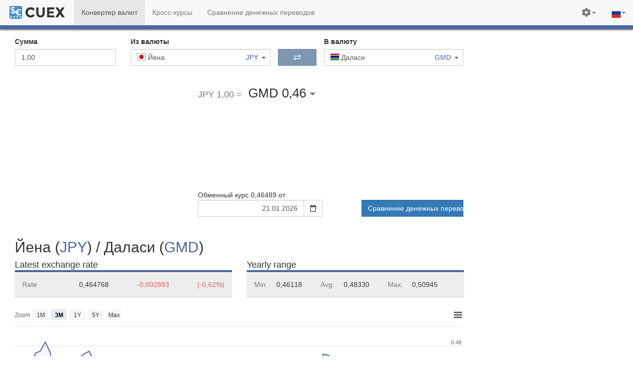

--- FILE ---
content_type: text/html; charset=utf-8
request_url: https://www.google.com/recaptcha/api2/aframe
body_size: 183
content:
<!DOCTYPE HTML><html><head><meta http-equiv="content-type" content="text/html; charset=UTF-8"></head><body><script nonce="ij5l6AYzvXd9TMhpLPfjEg">/** Anti-fraud and anti-abuse applications only. See google.com/recaptcha */ try{var clients={'sodar':'https://pagead2.googlesyndication.com/pagead/sodar?'};window.addEventListener("message",function(a){try{if(a.source===window.parent){var b=JSON.parse(a.data);var c=clients[b['id']];if(c){var d=document.createElement('img');d.src=c+b['params']+'&rc='+(localStorage.getItem("rc::a")?sessionStorage.getItem("rc::b"):"");window.document.body.appendChild(d);sessionStorage.setItem("rc::e",parseInt(sessionStorage.getItem("rc::e")||0)+1);localStorage.setItem("rc::h",'1769019020920');}}}catch(b){}});window.parent.postMessage("_grecaptcha_ready", "*");}catch(b){}</script></body></html>

--- FILE ---
content_type: application/x-javascript
request_url: https://cuex.com/ru/scripts.f128e2a37636976d.js
body_size: 24660
content:
(function(){"use strict";var T;function Oe(e){var t=0;return function(){return t<e.length?{done:!1,value:e[t++]}:{done:!0}}}function ae(e){var t="undefined"!=typeof Symbol&&Symbol.iterator&&e[Symbol.iterator];return t?t.call(e):{next:Oe(e)}}function F(e){if(!(e instanceof Array)){e=ae(e);for(var t,r=[];!(t=e.next()).done;)r.push(t.value);e=r}return e}var he=function(e){e=["object"==typeof globalThis&&globalThis,e,"object"==typeof window&&window,"object"==typeof self&&self,"object"==typeof global&&global];for(var t=0;t<e.length;++t){var r=e[t];if(r&&r.Math==Math)return r}throw Error("Cannot find global object")}(this);function X(){}function j(e){return e.__shady||(e.__shady=new X),e.__shady}function O(e){return e&&e.__shady}X.prototype.toJSON=function(){return{}};var x=window.ShadyDOM||{};x.Y=!(!Element.prototype.attachShadow||!Node.prototype.getRootNode);var de=Object.getOwnPropertyDescriptor(Node.prototype,"firstChild");function Se(){return Document.prototype.msElementsFromPoint?"msElementsFromPoint":"elementsFromPoint"}function te(e){return(e=O(e))&&void 0!==e.firstChild}function V(e){return e instanceof ShadowRoot}function Ce(e){return(e=(e=O(e))&&e.root)&&Cn(e)}x.i=!!(de&&de.configurable&&de.get),x.K=x.force||!x.Y,x.l=x.noPatch||!1,x.A=x.preferPerformance,x.L="on-demand"===x.l,x.R=navigator.userAgent.match("Trident");var Q=Element.prototype,M=Q.matches||Q.matchesSelector||Q.mozMatchesSelector||Q.msMatchesSelector||Q.oMatchesSelector||Q.webkitMatchesSelector,B=document.createTextNode(""),ne=0,re=[];function q(e){re.push(e),B.textContent=ne++}new MutationObserver(function(){for(;re.length;)try{re.shift()()}catch(e){throw B.textContent=ne++,e}}).observe(B,{characterData:!0});var qe=document.contains?function(e,t){return e.__shady_native_contains(t)}:function(e,t){return e===t||e.documentElement&&e.documentElement.__shady_native_contains(t)};function We(e,t){for(;t;){if(t==e)return!0;t=t.__shady_parentNode}return!1}function ce(e){for(var t=e.length-1;0<=t;t--){var r=e[t],s=r.getAttribute("id")||r.getAttribute("name");s&&"length"!==s&&isNaN(s)&&(e[s]=r)}return e.item=function(h){return e[h]},e.namedItem=function(h){if("length"!==h&&isNaN(h)&&e[h])return e[h];for(var _=ae(e),y=_.next();!y.done;y=_.next())if(((y=y.value).getAttribute("id")||y.getAttribute("name"))==h)return y;return null},e}function oe(e){var t=[];for(e=e.__shady_native_firstChild;e;e=e.__shady_native_nextSibling)t.push(e);return t}function $(e){var t=[];for(e=e.__shady_firstChild;e;e=e.__shady_nextSibling)t.push(e);return t}function De(e,t,r){if(r.configurable=!0,r.value)e[t]=r.value;else try{Object.defineProperty(e,t,r)}catch(s){}}function W(e,t,r,s){for(var h in r=void 0===r?"":r,t)s&&0<=s.indexOf(h)||De(e,r+h,t[h])}function Ge(e,t){for(var r in t)r in e&&De(e,r,t[r])}function b(e){var t={};return Object.getOwnPropertyNames(e).forEach(function(r){t[r]=Object.getOwnPropertyDescriptor(e,r)}),t}function Ke(e,t){for(var h,r=Object.getOwnPropertyNames(t),s=0;s<r.length;s++)e[h=r[s]]=t[h]}function Qe(e){return e instanceof Node?e:document.createTextNode(""+e)}function Ne(e){for(var t=[],r=0;r<arguments.length;++r)t[r]=arguments[r];if(1===t.length)return Qe(t[0]);r=document.createDocumentFragment();for(var s=(t=ae(t)).next();!s.done;s=t.next())r.appendChild(Qe(s.value));return r}var ye,se=[];function Le(e){ye||(ye=!0,q(Y)),se.push(e)}function Y(){ye=!1;for(var e=!!se.length;se.length;)se.shift()();return e}function I(){this.g=!1,this.addedNodes=[],this.removedNodes=[],this.F=new Set}Y.list=se,I.prototype.flush=function(){if(this.g){this.g=!1;var e=this.takeRecords();e.length&&this.F.forEach(function(t){t(e)})}},I.prototype.takeRecords=function(){if(this.addedNodes.length||this.removedNodes.length){var e=[{addedNodes:this.addedNodes,removedNodes:this.removedNodes}];return this.addedNodes=[],this.removedNodes=[],e}return[]};var lt=/[&\u00A0"]/g,$e=/[&\u00A0<>]/g;function ve(e){switch(e){case"&":return"&amp;";case"<":return"&lt;";case">":return"&gt;";case'"':return"&quot;";case"\xa0":return"&nbsp;"}}function me(e){for(var t={},r=0;r<e.length;r++)t[e[r]]=!0;return t}var ut=me("area base br col command embed hr img input keygen link meta param source track wbr".split(" ")),Ee=me("style script xmp iframe noembed noframes plaintext noscript".split(" "));function je(e,t){"template"===e.localName&&(e=e.content);for(var r="",s=t?t(e):e.childNodes,h=0,_=s.length,y=void 0;h<_&&(y=s[h]);h++){e:{var v=y,w=e,C=t;switch(v.nodeType){case Node.ELEMENT_NODE:for(var bt,S="<"+(w=v.localName),U=v.attributes,Ue=0;bt=U[Ue];Ue++)S+=" "+bt.name+'="'+bt.value.replace(lt,ve)+'"';S+=">",v=ut[w]?S:S+je(v,C)+"</"+w+">";break e;case Node.TEXT_NODE:v=v.data,v=w&&Ee[w.localName]?v:v.replace($e,ve);break e;case Node.COMMENT_NODE:v="\x3c!--"+v.data+"--\x3e";break e;default:throw window.console.error(v),Error("not implemented")}}r+=v}return r}var ie=x.i,ge={querySelector:function(e){return this.__shady_native_querySelector(e)},querySelectorAll:function(e){return this.__shady_native_querySelectorAll(e)}},pe={};function J(e){pe[e]=function(t){return t["__shady_native_"+e]}}function Me(e,t){for(var r in W(e,t,"__shady_native_"),t)J(r)}function l(e,t){t=void 0===t?[]:t;for(var r=0;r<t.length;r++){var s=t[r],h=Object.getOwnPropertyDescriptor(e,s);h&&(Object.defineProperty(e,"__shady_native_"+s,h),h.value?ge[s]||(ge[s]=h.value):J(s))}}var d=document.createTreeWalker(document,NodeFilter.SHOW_ALL,null,!1),p=document.createTreeWalker(document,NodeFilter.SHOW_ELEMENT,null,!1),m=document.implementation.createHTMLDocument("inert");function g(e){for(var t;t=e.__shady_native_firstChild;)e.__shady_native_removeChild(t)}var N=["firstElementChild","lastElementChild","children","childElementCount"],L=["querySelector","querySelectorAll","append","prepend","replaceChildren"],H=b({get childNodes(){return this.__shady_childNodes},get firstChild(){return this.__shady_firstChild},get lastChild(){return this.__shady_lastChild},get childElementCount(){return this.__shady_childElementCount},get children(){return this.__shady_children},get firstElementChild(){return this.__shady_firstElementChild},get lastElementChild(){return this.__shady_lastElementChild},get shadowRoot(){return this.__shady_shadowRoot}}),Z=b({get textContent(){return this.__shady_textContent},set textContent(e){this.__shady_textContent=e},get innerHTML(){return this.__shady_innerHTML},set innerHTML(e){this.__shady_innerHTML=e}}),z=b({get parentElement(){return this.__shady_parentElement},get parentNode(){return this.__shady_parentNode},get nextSibling(){return this.__shady_nextSibling},get previousSibling(){return this.__shady_previousSibling},get nextElementSibling(){return this.__shady_nextElementSibling},get previousElementSibling(){return this.__shady_previousElementSibling},get className(){return this.__shady_className},set className(e){this.__shady_className=e}});function le(e){for(var t in e){var r=e[t];r&&(r.enumerable=!1)}}le(H),le(Z),le(z);var e,Ie=x.i||!0===x.l,Je=Ie?function(){}:function(e){var t=j(e);t.T||(t.T=!0,Ge(e,z))},at=Ie?function(){}:function(e){var t=j(e);t.S||(t.S=!0,Ge(e,H),window.customElements&&window.customElements.polyfillWrapFlushCallback&&!x.l||Ge(e,Z))},Te="__eventWrappers"+Date.now(),ht=(e=Object.getOwnPropertyDescriptor(Event.prototype,"composed"))?function(t){return e.get.call(t)}:null,en=function(){function e(){}var t=!1,r={get capture(){return t=!0,!1}};return window.addEventListener("test",e,r),window.removeEventListener("test",e,r),t}();function Ht(e){if(e&&"object"==typeof e)var t=!!e.capture,r=!!e.once,s=!!e.passive,h=e.o;else t=!!e,s=r=!1;return{P:h,capture:t,once:r,passive:s,O:en?e:t}}var Ft={blur:!0,focus:!0,focusin:!0,focusout:!0,click:!0,dblclick:!0,mousedown:!0,mouseenter:!0,mouseleave:!0,mousemove:!0,mouseout:!0,mouseover:!0,mouseup:!0,wheel:!0,beforeinput:!0,input:!0,keydown:!0,keyup:!0,compositionstart:!0,compositionupdate:!0,compositionend:!0,touchstart:!0,touchend:!0,touchmove:!0,touchcancel:!0,pointerover:!0,pointerenter:!0,pointerdown:!0,pointermove:!0,pointerup:!0,pointercancel:!0,pointerout:!0,pointerleave:!0,gotpointercapture:!0,lostpointercapture:!0,dragstart:!0,drag:!0,dragenter:!0,dragleave:!0,dragover:!0,drop:!0,dragend:!0,DOMActivate:!0,DOMFocusIn:!0,DOMFocusOut:!0,keypress:!0},ue={DOMAttrModified:!0,DOMAttributeNameChanged:!0,DOMCharacterDataModified:!0,DOMElementNameChanged:!0,DOMNodeInserted:!0,DOMNodeInsertedIntoDocument:!0,DOMNodeRemoved:!0,DOMNodeRemovedFromDocument:!0,DOMSubtreeModified:!0};function Be(e){return e instanceof Node?e.__shady_getRootNode():e}function k(e,t){var r=[],s=e;for(e=Be(e);s;)r.push(s),s=s.__shady_assignedSlot?s.__shady_assignedSlot:s.nodeType===Node.DOCUMENT_FRAGMENT_NODE&&s.host&&(t||s!==e)?s.host:s.__shady_parentNode;return r[r.length-1]===document&&r.push(window),r}function dt(e,t){if(!V)return e;e=k(e,!0);for(var s,_,r=0,h=void 0,y=void 0;r<t.length;r++)if((_=Be(s=t[r]))!==h&&(y=e.indexOf(_),h=_),!V(_)||-1<y)return s}function Et(e){function t(r,s){return(r=new e(r,s)).__composed=s&&!!s.composed,r}return t.__proto__=e,t.prototype=e.prototype,t}var Vt={focus:!0,blur:!0};function Tt(e){return e.__target!==e.target||e.__relatedTarget!==e.relatedTarget}function Ut(e,t,r){if(r=t.__handlers&&t.__handlers[e.type]&&t.__handlers[e.type][r])for(var h,s=0;(h=r[s])&&(!Tt(e)||e.target!==e.relatedTarget)&&(h.call(t,e),!e.__immediatePropagationStopped);s++);}function ke(e){var t=e.composedPath(),r=t.map(function(w){return dt(w,t)}),s=e.bubbles;Object.defineProperty(e,"currentTarget",{configurable:!0,enumerable:!0,get:function(){return y}});var h=Event.CAPTURING_PHASE;Object.defineProperty(e,"eventPhase",{configurable:!0,enumerable:!0,get:function(){return h}});for(var _=t.length-1;0<=_;_--){var y=t[_];if(h=y===r[_]?Event.AT_TARGET:Event.CAPTURING_PHASE,Ut(e,y,"capture"),e.H)return}for(_=0;_<t.length;_++){var v=(y=t[_])===r[_];if((v||s)&&(h=v?Event.AT_TARGET:Event.BUBBLING_PHASE,Ut(e,y,"bubble"),e.H))return}h=0,y=null}function et(e,t,r,s,h,_){for(var y=0;y<e.length;y++){var v=e[y];if(t===v.node&&r===v.type&&s===v.capture&&h===v.once&&_===v.passive)return y}return-1}function Xe(e){return Y(),!x.A&&this instanceof Node&&!qe(document,this)?(e.__target||Ot(e,this),ke(e)):this.__shady_native_dispatchEvent(e)}function tt(e,t,r){var s=Ht(r),h=s.capture,_=s.once,y=s.passive,v=s.P;if(s=s.O,t){var w=typeof t;if(("function"===w||"object"===w)&&("object"!==w||t.handleEvent&&"function"==typeof t.handleEvent)){if(ue[e])return this.__shady_native_addEventListener(e,t,s);var C=v||this;if(v=t[Te]){if(-1<et(v,C,e,h,_,y))return}else t[Te]=[];v=function(S){if(_&&this.__shady_removeEventListener(e,t,r),S.__target||Ot(S),C!==this){var U=Object.getOwnPropertyDescriptor(S,"currentTarget");Object.defineProperty(S,"currentTarget",{get:function(){return C},configurable:!0});var Ue=Object.getOwnPropertyDescriptor(S,"eventPhase");Object.defineProperty(S,"eventPhase",{configurable:!0,enumerable:!0,get:function(){return h?Event.CAPTURING_PHASE:Event.BUBBLING_PHASE}})}if(S.__previousCurrentTarget=S.currentTarget,(!V(C)&&"slot"!==C.localName||-1!=S.composedPath().indexOf(C))&&(S.composed||-1<S.composedPath().indexOf(C)))if(Tt(S)&&S.target===S.relatedTarget)S.eventPhase===Event.BUBBLING_PHASE&&S.stopImmediatePropagation();else if(S.eventPhase===Event.CAPTURING_PHASE||S.bubbles||S.target===C||C instanceof Window){var bt="function"===w?t.call(C,S):t.handleEvent&&t.handleEvent(S);return C!==this&&(U?(Object.defineProperty(S,"currentTarget",U),U=null):delete S.currentTarget,Ue?(Object.defineProperty(S,"eventPhase",Ue),Ue=null):delete S.eventPhase),bt}},t[Te].push({node:C,type:e,capture:h,once:_,passive:y,aa:v}),this.__handlers=this.__handlers||{},this.__handlers[e]=this.__handlers[e]||{capture:[],bubble:[]},this.__handlers[e][h?"capture":"bubble"].push(v),Vt[e]||this.__shady_native_addEventListener(e,v,s)}}}function xt(e,t,r){if(t){var s=Ht(r);r=s.capture;var h=s.once,_=s.passive,y=s.P;if(s=s.O,ue[e])return this.__shady_native_removeEventListener(e,t,s);var v=y||this;y=void 0;var w=null;try{w=t[Te]}catch(C){}w&&-1<(h=et(w,v,e,r,h,_))&&(y=w.splice(h,1)[0].aa,w.length||(t[Te]=void 0)),this.__shady_native_removeEventListener(e,y||t,s),y&&this.__handlers&&this.__handlers[e]&&-1<(t=(e=this.__handlers[e][r?"capture":"bubble"]).indexOf(y))&&e.splice(t,1)}}var qt=b({get composed(){return void 0===this.__composed&&(ht?this.__composed="focusin"===this.type||"focusout"===this.type||ht(this):!1!==this.isTrusted&&(this.__composed=Ft[this.type])),this.__composed||!1},composedPath:function(){return this.__composedPath||(this.__composedPath=k(this.__target,this.composed)),this.__composedPath},get target(){return dt(this.currentTarget||this.__previousCurrentTarget,this.composedPath())},get relatedTarget(){return this.__relatedTarget?(this.__relatedTargetComposedPath||(this.__relatedTargetComposedPath=k(this.__relatedTarget,!0)),dt(this.currentTarget||this.__previousCurrentTarget,this.__relatedTargetComposedPath)):null},stopPropagation:function(){Event.prototype.stopPropagation.call(this),this.H=!0},stopImmediatePropagation:function(){Event.prototype.stopImmediatePropagation.call(this),this.H=this.__immediatePropagationStopped=!0}});function Ot(e,t){if(e.__target=t=void 0===t?e.target:t,e.__relatedTarget=e.relatedTarget,x.i){if(!(t=Object.getPrototypeOf(e)).hasOwnProperty("__shady_patchedProto")){var r=Object.create(t);r.__shady_sourceProto=t,W(r,qt),t.__shady_patchedProto=r}e.__proto__=t.__shady_patchedProto}else W(e,qt)}var nn=Et(Event),rn=Et(CustomEvent),on=Et(MouseEvent),be=Object.getOwnPropertyNames(Element.prototype).filter(function(e){return"on"===e.substring(0,2)}),nt=Object.getOwnPropertyNames(HTMLElement.prototype).filter(function(e){return"on"===e.substring(0,2)});function Wt(e){return{set:function(t){var r=j(this),s=e.substring(2);r.m||(r.m={}),r.m[e]&&this.removeEventListener(s,r.m[e]),this.__shady_addEventListener(s,t),r.m[e]=t},get:function(){var t=O(this);return t&&t.m&&t.m[e]},configurable:!0}}function ze(e,t){return{index:e,B:[],D:t}}function Gt(e,t,r,s){var h=0,_=0,y=0,v=0,w=Math.min(t-h,s-_);if(0==h&&0==_)e:{for(y=0;y<w;y++)if(e[y]!==r[y])break e;y=w}if(t==e.length&&s==r.length){v=e.length;for(var C=r.length,S=0;S<w-y&&sn(e[--v],r[--C]);)S++;v=S}if(_+=y,s-=v,(t-=v)-(h+=y)==0&&s-_==0)return[];if(h==t){for(t=ze(h,0);_<s;)t.B.push(r[_++]);return[t]}if(_==s)return[ze(h,t-h)];for(s=s-(y=_)+1,v=t-(w=h)+1,t=Array(s),C=0;C<s;C++)t[C]=Array(v),t[C][0]=C;for(C=0;C<v;C++)t[0][C]=C;for(C=1;C<s;C++)for(S=1;S<v;S++)if(e[w+S-1]===r[y+C-1])t[C][S]=t[C-1][S-1];else{var U=t[C-1][S]+1,Ue=t[C][S-1]+1;t[C][S]=U<Ue?U:Ue}for(s=t[w=t.length-1][y=t[0].length-1],e=[];0<w||0<y;)0==w?(e.push(2),y--):0==y?(e.push(3),w--):(v=t[w-1][y-1],(U=(C=t[w-1][y])<(S=t[w][y-1])?C<v?C:v:S<v?S:v)==v?(v==s?e.push(0):(e.push(1),s=v),w--,y--):U==C?(e.push(3),w--,s=C):(e.push(2),y--,s=S));for(e.reverse(),t=void 0,w=[],y=0;y<e.length;y++)switch(e[y]){case 0:t&&(w.push(t),t=void 0),h++,_++;break;case 1:t||(t=ze(h,0)),t.D++,h++,t.B.push(r[_]),_++;break;case 2:t||(t=ze(h,0)),t.D++,h++;break;case 3:t||(t=ze(h,0)),t.B.push(r[_]),_++}return t&&w.push(t),w}function sn(e,t){return e===t}var Dt=b({dispatchEvent:Xe,addEventListener:tt,removeEventListener:xt}),rt=null;function Ae(){return rt||(rt=window.ShadyCSS&&window.ShadyCSS.ScopingShim),rt||null}function Mt(e,t,r){var s=Ae();return!(!s||"class"!==t||(s.setElementClass(e,r),0))}function At(e,t){var r=Ae();r&&r.unscopeNode(e,t)}function pt(e,t){var r=Ae();if(!r)return!0;if(e.nodeType===Node.DOCUMENT_FRAGMENT_NODE){for(r=!0,e=e.__shady_firstChild;e;e=e.__shady_nextSibling)r=r&&pt(e,t);return r}return e.nodeType!==Node.ELEMENT_NODE||r.currentScopeForNode(e)===t}function He(e){if(e.nodeType!==Node.ELEMENT_NODE)return"";var t=Ae();return t?t.currentScopeForNode(e):""}function Pt(e,t){if(e)for(e.nodeType===Node.ELEMENT_NODE&&t(e),e=e.__shady_firstChild;e;e=e.__shady_nextSibling)e.nodeType===Node.ELEMENT_NODE&&Pt(e,t)}var Lt=window.document,_t=x.A,Kt=Object.getOwnPropertyDescriptor(Node.prototype,"isConnected"),Rt=Kt&&Kt.get;function ft(e){for(var t;t=e.__shady_firstChild;)e.__shady_removeChild(t)}function P(e){var t=O(e);if(t&&void 0!==t.G)for(t=e.__shady_firstChild;t;t=t.__shady_nextSibling)P(t);(e=O(e))&&(e.G=void 0)}function jt(e){var t=e;if(e&&"slot"===e.localName){var r=O(e);(r=r&&r.u)&&(t=r.length?r[0]:jt(e.__shady_nextSibling))}return t}function $t(e,t,r){if(e=(e=O(e))&&e.v){if(t)if(t.nodeType===Node.DOCUMENT_FRAGMENT_NODE)for(var s=0,h=t.childNodes.length;s<h;s++)e.addedNodes.push(t.childNodes[s]);else e.addedNodes.push(t);r&&e.removedNodes.push(r),function(e){e.g||(e.g=!0,q(function(){e.flush()}))}(e)}}var Pe=b({get parentNode(){var e=O(this);return void 0!==(e=e&&e.parentNode)?e:this.__shady_native_parentNode},get firstChild(){var e=O(this);return void 0!==(e=e&&e.firstChild)?e:this.__shady_native_firstChild},get lastChild(){var e=O(this);return void 0!==(e=e&&e.lastChild)?e:this.__shady_native_lastChild},get nextSibling(){var e=O(this);return void 0!==(e=e&&e.nextSibling)?e:this.__shady_native_nextSibling},get previousSibling(){var e=O(this);return void 0!==(e=e&&e.previousSibling)?e:this.__shady_native_previousSibling},get childNodes(){if(te(this)){var e=O(this);if(!e.childNodes){e.childNodes=[];for(var t=this.__shady_firstChild;t;t=t.__shady_nextSibling)e.childNodes.push(t)}var r=e.childNodes}else r=this.__shady_native_childNodes;return r.item=function(s){return r[s]},r},get parentElement(){var e=O(this);return(e=e&&e.parentNode)&&e.nodeType!==Node.ELEMENT_NODE&&(e=null),void 0!==e?e:this.__shady_native_parentElement},get isConnected(){if(Rt&&Rt.call(this))return!0;if(this.nodeType==Node.DOCUMENT_FRAGMENT_NODE)return!1;var e=this.ownerDocument;if(null===e||qe(e,this))return!0;for(e=this;e&&!(e instanceof Document);)e=e.__shady_parentNode||(V(e)?e.host:void 0);return!!(e&&e instanceof Document)},get textContent(){if(te(this)){for(var e=[],t=this.__shady_firstChild;t;t=t.__shady_nextSibling)t.nodeType!==Node.COMMENT_NODE&&e.push(t.__shady_textContent);return e.join("")}return this.__shady_native_textContent},set textContent(e){switch(null==e&&(e=""),this.nodeType){case Node.ELEMENT_NODE:case Node.DOCUMENT_FRAGMENT_NODE:if(!te(this)&&x.i){var t=this.__shady_firstChild;(t!=this.__shady_lastChild||t&&t.nodeType!=Node.TEXT_NODE)&&ft(this),this.__shady_native_textContent=e}else ft(this),(0<e.length||this.nodeType===Node.ELEMENT_NODE)&&this.__shady_insertBefore(document.createTextNode(e));break;default:this.nodeValue=e}},insertBefore:function(e,t){if(this.ownerDocument!==Lt&&e.ownerDocument!==Lt)return this.__shady_native_insertBefore(e,t),e;if(e===this)throw Error("Failed to execute 'appendChild' on 'Node': The new child element contains the parent.");if(t){var r=O(t);if(void 0!==(r=r&&r.parentNode)&&r!==this||void 0===r&&t.__shady_native_parentNode!==this)throw Error("Failed to execute 'insertBefore' on 'Node': The node before which the new node is to be inserted is not a child of this node.")}if(t===e)return e;$t(this,e);var s=[],h=(r=Ct(this))?r.host.localName:He(this),_=e.__shady_parentNode;if(_){var y=He(e),v=!!r||!Ct(e)||_t&&void 0!==this.__noInsertionPoint;_.__shady_removeChild(e,v)}_=!0;var w=(!_t||void 0===e.__noInsertionPoint&&void 0===this.__noInsertionPoint)&&!pt(e,h),C=r&&!e.__noInsertionPoint&&(!_t||e.nodeType===Node.DOCUMENT_FRAGMENT_NODE);return(C||w)&&(w&&(y=y||He(e)),Pt(e,function(S){if(C&&"slot"===S.localName&&s.push(S),w){var U=y;Ae()&&(U&&At(S,U),(U=Ae())&&U.scopeNode(S,h))}})),s.length&&(mn(r),r.j.push.apply(r.j,F(s)),Ve(r)),te(this)&&(function(e,t,r){Jt(t,2);var s=j(t);if(void 0!==s.firstChild&&(s.childNodes=null),e.nodeType===Node.DOCUMENT_FRAGMENT_NODE)for(e=e.__shady_native_firstChild;e;e=e.__shady_native_nextSibling)hn(e,t,s,r);else hn(e,t,s,r)}(e,this,t),(v=O(this)).root?(_=!1,Ce(this)&&Ve(v.root)):r&&"slot"===this.localName&&(_=!1,Ve(r))),_?(r=V(this)?this.host:this,t?(t=jt(t),r.__shady_native_insertBefore(e,t)):r.__shady_native_appendChild(e)):e.ownerDocument!==this.ownerDocument&&this.ownerDocument.adoptNode(e),e},appendChild:function(e){if(this!=e||!V(e))return this.__shady_insertBefore(e)},removeChild:function(e,t){if(t=void 0!==t&&t,this.ownerDocument!==Lt)return this.__shady_native_removeChild(e);if(e.__shady_parentNode!==this)throw Error("The node to be removed is not a child of this node: "+e);$t(this,null,e);var r=Ct(e),s=r&&function(e,t){if(e.g){Yt(e);var s,r=e.h;for(s in r)for(var h=r[s],_=0;_<h.length;_++){var y=h[_];if(We(t,y)){h.splice(_,1);var v=e.g.indexOf(y);if(0<=v&&(e.g.splice(v,1),(v=O(y.__shady_parentNode))&&v.C&&v.C--),_--,v=(y=O(y)).u)for(var w=0;w<v.length;w++){var C=v[w],S=C.__shady_native_parentNode;S&&S.__shady_native_removeChild(C)}y.u=[],y.assignedNodes=[],v=!0}}return v}}(r,e),h=O(this);if(te(this)&&(function(e,t){var r=j(e);e===(t=j(t)).firstChild&&(t.firstChild=r.nextSibling),e===t.lastChild&&(t.lastChild=r.previousSibling);var s=r.nextSibling;(e=r.previousSibling)&&(j(e).nextSibling=s),s&&(j(s).previousSibling=e),r.parentNode=r.previousSibling=r.nextSibling=void 0,void 0!==t.childNodes&&(t.childNodes=null)}(e,this),Ce(this))){Ve(h.root);var _=!0}if(Ae()&&!t&&r&&e.nodeType!==Node.TEXT_NODE){var y=He(e);Pt(e,function(v){At(v,y)})}return P(e),r&&((t="slot"===this.localName)&&(_=!0),(s||t)&&Ve(r)),_||(_=V(this)?this.host:this,(!h.root&&"slot"!==e.localName||_===e.__shady_native_parentNode)&&_.__shady_native_removeChild(e)),e},replaceChild:function(e,t){return this.__shady_insertBefore(e,t),this.__shady_removeChild(t),e},cloneNode:function(e){if("template"==this.localName)return this.__shady_native_cloneNode(e);var t=this.__shady_native_cloneNode(!1);if(e&&t.nodeType!==Node.ATTRIBUTE_NODE){e=this.__shady_firstChild;for(var r;e;e=e.__shady_nextSibling)r=e.__shady_cloneNode(!0),t.__shady_appendChild(r)}return t},getRootNode:function(e){if(this&&this.nodeType){var t=j(this),r=t.G;return void 0===r&&(V(this)?t.G=r=this:(r=(r=this.__shady_parentNode)?r.__shady_getRootNode(e):this,document.documentElement.__shady_native_contains(this)&&(t.G=r))),r}},contains:function(e){return We(this,e)}}),it=b({get assignedSlot(){var e=this.__shady_parentNode;return(e=e&&e.__shady_shadowRoot)&&Qt(e),(e=O(this))&&e.assignedSlot||null}});function yt(e,t,r){var s=[];return vt(e,t,r,s),s}function vt(e,t,r,s){for(e=e.__shady_firstChild;e;e=e.__shady_nextSibling){var h;if(h=e.nodeType===Node.ELEMENT_NODE){var _=t,y=r,v=s,w=_(h=e);w&&v.push(h),y&&y(w)?h=w:(vt(h,_,y,v),h=void 0)}if(h)break}}var Ze={get firstElementChild(){var e=O(this);if(e&&void 0!==e.firstChild){for(e=this.__shady_firstChild;e&&e.nodeType!==Node.ELEMENT_NODE;)e=e.__shady_nextSibling;return e}return this.__shady_native_firstElementChild},get lastElementChild(){var e=O(this);if(e&&void 0!==e.lastChild){for(e=this.__shady_lastChild;e&&e.nodeType!==Node.ELEMENT_NODE;)e=e.__shady_previousSibling;return e}return this.__shady_native_lastElementChild},get children(){return te(this)?ce(Array.prototype.filter.call($(this),function(e){return e.nodeType===Node.ELEMENT_NODE})):this.__shady_native_children},get childElementCount(){var e=this.__shady_children;return e?e.length:0}},K=b((Ze.append=function(e){for(var t=[],r=0;r<arguments.length;++r)t[r]=arguments[r];this.__shady_insertBefore(Ne.apply(null,F(t)),null)},Ze.prepend=function(e){for(var t=[],r=0;r<arguments.length;++r)t[r]=arguments[r];this.__shady_insertBefore(Ne.apply(null,F(t)),this.__shady_firstChild)},Ze.replaceChildren=function(e){for(var t=[],r=0;r<arguments.length;++r)t[r]=arguments[r];for(;null!==(r=this.__shady_firstChild);)this.__shady_removeChild(r);this.__shady_insertBefore(Ne.apply(null,F(t)),null)},Ze)),It=b({querySelector:function(e){return yt(this,function(t){return M.call(t,e)},function(t){return!!t})[0]||null},querySelectorAll:function(e,t){if(t){t=Array.prototype.slice.call(this.__shady_native_querySelectorAll(e));var r=this.__shady_getRootNode();return ce(t.filter(function(s){return s.__shady_getRootNode()==r}))}return ce(yt(this,function(s){return M.call(s,e)}))}}),mt=x.A&&!x.l?Ke({},K):K;Ke(K,It);var n=b({after:function(e){for(var t=[],r=0;r<arguments.length;++r)t[r]=arguments[r];if(null!==(r=this.__shady_parentNode)){var s=this.__shady_nextSibling;r.__shady_insertBefore(Ne.apply(null,F(t)),s)}},before:function(e){for(var t=[],r=0;r<arguments.length;++r)t[r]=arguments[r];null!==(r=this.__shady_parentNode)&&r.__shady_insertBefore(Ne.apply(null,F(t)),this)},remove:function(){var e=this.__shady_parentNode;null!==e&&e.__shady_removeChild(this)},replaceWith:function(e){for(var t=[],r=0;r<arguments.length;++r)t[r]=arguments[r];if(null!==(r=this.__shady_parentNode)){var s=this.__shady_nextSibling;r.__shady_removeChild(this),r.__shady_insertBefore(Ne.apply(null,F(t)),s)}}}),i=window.document;function o(e,t){if("slot"===t)Ce(e=e.__shady_parentNode)&&Ve(O(e).root);else if("slot"===e.localName&&"name"===t&&(t=Ct(e))){if(t.g){Yt(t);var r=e.U,s=gn(e);if(s!==r){var h=(r=t.h[r]).indexOf(e);0<=h&&r.splice(h,1),(r=t.h[s]||(t.h[s]=[])).push(e),1<r.length&&(t.h[s]=Sn(r))}}Ve(t)}}var a=b({get previousElementSibling(){var e=O(this);if(e&&void 0!==e.previousSibling){for(e=this.__shady_previousSibling;e&&e.nodeType!==Node.ELEMENT_NODE;)e=e.__shady_previousSibling;return e}return this.__shady_native_previousElementSibling},get nextElementSibling(){var e=O(this);if(e&&void 0!==e.nextSibling){for(e=this.__shady_nextSibling;e&&e.nodeType!==Node.ELEMENT_NODE;)e=e.__shady_nextSibling;return e}return this.__shady_native_nextElementSibling},get slot(){return this.getAttribute("slot")},set slot(e){this.__shady_setAttribute("slot",e)},get className(){return this.getAttribute("class")||""},set className(e){this.__shady_setAttribute("class",e)},setAttribute:function(e,t){this.ownerDocument!==i?this.__shady_native_setAttribute(e,t):Mt(this,e,t)||(this.__shady_native_setAttribute(e,t),o(this,e))},removeAttribute:function(e){this.ownerDocument!==i?this.__shady_native_removeAttribute(e):Mt(this,e,"")?""===this.getAttribute(e)&&this.__shady_native_removeAttribute(e):(this.__shady_native_removeAttribute(e),o(this,e))}});x.A||be.forEach(function(e){a[e]=Wt(e)});var u=b({attachShadow:function(e){if(!this)throw Error("Must provide a host.");if(!e)throw Error("Not enough arguments.");if(e.shadyUpgradeFragment&&!x.R){var t=e.shadyUpgradeFragment;if(t.__proto__=ShadowRoot.prototype,_n(t,this,e),Xt(t,t),e=t.__noInsertionPoint?null:t.querySelectorAll("slot"),t.__noInsertionPoint=void 0,e&&e.length){var r=t;mn(r),r.j.push.apply(r.j,F(e)),Ve(t)}t.host.__shady_native_appendChild(t)}else t=new Zt(cn,this,e);return this.__CE_shadowRoot=t},get shadowRoot(){var e=O(this);return e&&e.Z||null}});Ke(a,u);var c=document.implementation.createHTMLDocument("inert"),f=b({get innerHTML(){return te(this)?je("template"===this.localName?this.content:this,$):this.__shady_native_innerHTML},set innerHTML(e){if("template"===this.localName)this.__shady_native_innerHTML=e;else{ft(this);var t=this.localName||"div";for(t=this.namespaceURI&&this.namespaceURI!==c.namespaceURI?c.createElementNS(this.namespaceURI,t):c.createElement(t),x.i?t.__shady_native_innerHTML=e:t.innerHTML=e;e=t.__shady_firstChild;)this.__shady_insertBefore(e)}}}),E=b({blur:function(){var e=O(this);(e=(e=e&&e.root)&&e.activeElement)?e.__shady_blur():this.__shady_native_blur()}});x.A||nt.forEach(function(e){E[e]=Wt(e)});var A=b({assignedNodes:function(e){if("slot"===this.localName){var t=this.__shady_getRootNode();return t&&V(t)&&Qt(t),(t=O(this))&&(e&&e.flatten?t.u:t.assignedNodes)||[]}},addEventListener:function(e,t,r){if("slot"!==this.localName||"slotchange"===e)tt.call(this,e,t,r);else{"object"!=typeof r&&(r={capture:!!r});var s=this.__shady_parentNode;if(!s)throw Error("ShadyDOM cannot attach event to slot unless it has a `parentNode`");r.o=this,s.__shady_addEventListener(e,t,r)}},removeEventListener:function(e,t,r){if("slot"!==this.localName||"slotchange"===e)xt.call(this,e,t,r);else{"object"!=typeof r&&(r={capture:!!r});var s=this.__shady_parentNode;if(!s)throw Error("ShadyDOM cannot attach event to slot unless it has a `parentNode`");r.o=this,s.__shady_removeEventListener(e,t,r)}}}),D=b({getElementById:function(e){return""===e?null:yt(this,function(t){return t.id==e},function(t){return!!t})[0]||null}});function G(e,t){for(var r;t&&!e.has(r=t.__shady_getRootNode());)t=r.host;return t}var _e="__shady_native_"+Se(),Bt=b({get activeElement(){var e=x.i?document.__shady_native_activeElement:document.activeElement;if(!e||!e.nodeType)return null;var t=!!V(this);if(!(this===document||t&&this.host!==e&&this.host.__shady_native_contains(e)))return null;for(t=Ct(e);t&&t!==this;)t=Ct(e=t.host);return this===document?t?null:e:t===this?e:null},elementsFromPoint:function(e,t){e=[].slice.call(document[_e](e,t)),t=function(e){var t=new Set;for(t.add(e);V(e)&&e.host;)e=e.host.__shady_getRootNode(),t.add(e);return t}(this);for(var r=new Set,s=0;s<e.length;s++)r.add(G(t,e[s]));var h=[];return r.forEach(function(_){return h.push(_)}),h},elementFromPoint:function(e,t){return this.__shady_elementsFromPoint(e,t)[0]||null}}),gt=window.document,On=b({importNode:function(e,t){if(e.ownerDocument!==gt||"template"===e.localName)return this.__shady_native_importNode(e,t);var r=this.__shady_native_importNode(e,!1);if(t)for(e=e.__shady_firstChild;e;e=e.__shady_nextSibling)t=this.__shady_importNode(e,!0),r.__shady_appendChild(t);return r}}),ln=b({dispatchEvent:Xe,addEventListener:tt.bind(window),removeEventListener:xt.bind(window)}),St={};Object.getOwnPropertyDescriptor(HTMLElement.prototype,"parentElement")&&(St.parentElement=Pe.parentElement),Object.getOwnPropertyDescriptor(HTMLElement.prototype,"contains")&&(St.contains=Pe.contains),Object.getOwnPropertyDescriptor(HTMLElement.prototype,"children")&&(St.children=K.children),Object.getOwnPropertyDescriptor(HTMLElement.prototype,"innerHTML")&&(St.innerHTML=f.innerHTML),Object.getOwnPropertyDescriptor(HTMLElement.prototype,"className")&&(St.className=a.className);var xe={EventTarget:[Dt],Node:[Pe,window.EventTarget?null:Dt],Text:[it],Comment:[it],CDATASection:[it],ProcessingInstruction:[it],Element:[a,K,n,it,!x.i||"innerHTML"in Element.prototype?f:null,window.HTMLSlotElement?null:A],HTMLElement:[E,St],HTMLSlotElement:[A],DocumentFragment:[mt,D],Document:[On,mt,D,Bt],Window:[ln],CharacterData:[n]},Dn=x.i?null:["innerHTML","textContent"];function Fe(e,t,r,s){t.forEach(function(h){return e&&h&&W(e,h,r,s)})}function un(e){var r,t=e?null:Dn;for(r in xe)Fe(window[r]&&window[r].prototype,xe[r],e,t)}function an(e){return e.__shady_protoIsPatched=!0,Fe(e,xe.EventTarget),Fe(e,xe.Node),Fe(e,xe.Element),Fe(e,xe.HTMLElement),Fe(e,xe.HTMLSlotElement),e}["Text","Comment","CDATASection","ProcessingInstruction"].forEach(function(e){var t=window[e],r=Object.create(t.prototype);r.__shady_protoIsPatched=!0,Fe(r,xe.EventTarget),Fe(r,xe.Node),xe[e]&&Fe(r,xe[e]),t.prototype.__shady_patchedProto=r});var Mn=x.L,An=x.i;function Jt(e,t){if(Mn&&!e.__shady_protoIsPatched&&!V(e)){var r=Object.getPrototypeOf(e),s=r.hasOwnProperty("__shady_patchedProto")&&r.__shady_patchedProto;s||(an(s=Object.create(r)),r.__shady_patchedProto=s),Object.setPrototypeOf(e,s)}An||(1===t?Je(e):2===t&&at(e))}function hn(e,t,r,s){Jt(e,1),s=s||null;var h=j(e),_=s?j(s):null;h.previousSibling=s?_.previousSibling:t.__shady_lastChild,(_=O(h.previousSibling))&&(_.nextSibling=e),(_=O(h.nextSibling=s))&&(_.previousSibling=e),h.parentNode=t,s?s===r.firstChild&&(r.firstChild=e):(r.lastChild=e,r.firstChild||(r.firstChild=e)),r.childNodes=null}function Xt(e,t){var r=j(e);if(t||void 0===r.firstChild){r.childNodes=null;var s=r.firstChild=e.__shady_native_firstChild;for(r.lastChild=e.__shady_native_lastChild,Jt(e,2),r=s,s=void 0;r;r=r.__shady_native_nextSibling){var h=j(r);h.parentNode=t||e,h.nextSibling=r.__shady_native_nextSibling,h.previousSibling=s||null,s=r,Jt(r,1)}}}var Rn=b({addEventListener:function(e,t,r){"object"!=typeof r&&(r={capture:!!r}),r.o=r.o||this,this.host.__shady_addEventListener(e,t,r)},removeEventListener:function(e,t,r){"object"!=typeof r&&(r={capture:!!r}),r.o=r.o||this,this.host.__shady_removeEventListener(e,t,r)}});function dn(e,t){W(e,Rn,t),W(e,Bt,t),W(e,f,t),W(e,K,t),x.l&&!t?(W(e,Pe,t),W(e,D,t)):x.i||(W(e,z),W(e,H),W(e,Z))}var zt,cn={},ot=x.deferConnectionCallbacks&&"loading"===document.readyState;function pn(e){var t=[];do{t.unshift(e)}while(e=e.__shady_parentNode);return t}function Zt(e,t,r){if(e!==cn)throw new TypeError("Illegal constructor");this.g=null,_n(this,t,r)}function _n(e,t,r){if(e.host=t,e.mode=r&&r.mode,Xt(e.host),(t=j(e.host)).root=e,t.Z="closed"!==e.mode?e:null,(t=j(e)).firstChild=t.lastChild=t.parentNode=t.nextSibling=t.previousSibling=null,x.preferPerformance)for(;t=e.host.__shady_native_firstChild;)e.host.__shady_native_removeChild(t);else Ve(e)}function Ve(e){e.s||(e.s=!0,Le(function(){return Qt(e)}))}function Qt(e){var t;if(t=e.s){for(var r;e;)e.s&&(r=e),V(e=(t=e).host.__shady_getRootNode())&&(t=O(t.host))&&0<t.C||(e=void 0);t=r}(r=t)&&r._renderSelf()}function fn(e,t,r){var s=j(t),h=s.I;s.I=null,r||(r=(e=e.h[t.__shady_slot||"__catchall"])&&e[0]),r?(j(r).assignedNodes.push(t),s.assignedSlot=r):s.assignedSlot=void 0,h!==s.assignedSlot&&s.assignedSlot&&(j(s.assignedSlot).J=!0)}function yn(e,t,r){for(var s=0,h=void 0;s<r.length&&(h=r[s]);s++)if("slot"==h.localName){var _=O(h).assignedNodes;_&&_.length&&yn(e,t,_)}else t.push(r[s])}function vn(e,t){t.__shady_native_dispatchEvent(new Event("slotchange")),(t=O(t)).assignedSlot&&vn(e,t.assignedSlot)}function mn(e){e.j=e.j||[],e.g=e.g||[],e.h=e.h||{}}function Yt(e){if(e.j&&e.j.length){for(var r,t=e.j,s=0;s<t.length;s++){var h=t[s];Xt(h);var _=h.__shady_parentNode;Xt(_),(_=O(_)).C=(_.C||0)+1,_=gn(h),e.h[_]?((r=r||{})[_]=!0,e.h[_].push(h)):e.h[_]=[h],e.g.push(h)}if(r)for(var y in r)e.h[y]=Sn(e.h[y]);e.j=[]}}function gn(e){var t=e.name||e.getAttribute("name")||"__catchall";return e.U=t}function Sn(e){return e.sort(function(t,r){t=pn(t);for(var s=pn(r),h=0;h<t.length;h++){var _=s[h];if((r=t[h])!==_)return(t=$(r.__shady_parentNode)).indexOf(r)-t.indexOf(_)}})}function Cn(e){return Yt(e),!(!e.g||!e.g.length)}if(Zt.prototype._renderSelf=function(){var e=ot;if(ot=!0,this.s=!1,this.g){Yt(this);for(var r,t=0;t<this.g.length;t++){var s=O(r=this.g[t]),h=s.assignedNodes;if(s.assignedNodes=[],s.u=[],s.N=h)for(s=0;s<h.length;s++){var _=O(h[s]);_.I=_.assignedSlot,_.assignedSlot===r&&(_.assignedSlot=null)}}for(t=this.host.__shady_firstChild;t;t=t.__shady_nextSibling)fn(this,t);for(t=0;t<this.g.length;t++){if(!(h=O(r=this.g[t])).assignedNodes.length)for(s=r.__shady_firstChild;s;s=s.__shady_nextSibling)fn(this,s,r);if((s=(s=O(r.__shady_parentNode))&&s.root)&&(Cn(s)||s.s)&&s._renderSelf(),yn(this,h.u,h.assignedNodes),s=h.N){for(_=0;_<s.length;_++)O(s[_]).I=null;h.N=null,s.length>h.assignedNodes.length&&(h.J=!0)}h.J&&(h.J=!1,vn(this,r))}for(r=this.g,t=[],h=0;h<r.length;h++)(_=O(s=r[h].__shady_parentNode))&&_.root||!(0>t.indexOf(s))||t.push(s);for(r=0;r<t.length;r++){for(h=(_=t[r])===this?this.host:_,s=[],_=_.__shady_firstChild;_;_=_.__shady_nextSibling)if("slot"==_.localName)for(var y=O(_).u,v=0;v<y.length;v++)s.push(y[v]);else s.push(_);_=oe(h),y=Gt(s,s.length,_,_.length);for(var w=v=0,C=void 0;v<y.length&&(C=y[v]);v++){for(var S=0,U=void 0;S<C.B.length&&(U=C.B[S]);S++)U.__shady_native_parentNode===h&&h.__shady_native_removeChild(U),_.splice(C.index+w,1);w-=C.D}for(w=0,C=void 0;w<y.length&&(C=y[w]);w++)for(v=_[C.index],S=C.index;S<C.index+C.D;S++)h.__shady_native_insertBefore(U=s[S],v),_.splice(S,0,U)}}if(!x.preferPerformance&&!this.M)for(t=this.host.__shady_firstChild;t;t=t.__shady_nextSibling)r=O(t),t.__shady_native_parentNode!==this.host||"slot"!==t.localName&&r.assignedSlot||this.host.__shady_native_removeChild(t);this.M=!0,ot=e,zt&&zt()},function(e){e.__proto__=DocumentFragment.prototype,dn(e,"__shady_"),dn(e),Object.defineProperties(e,{nodeType:{value:Node.DOCUMENT_FRAGMENT_NODE,configurable:!0},nodeName:{value:"#document-fragment",configurable:!0},nodeValue:{value:null,configurable:!0}}),["localName","namespaceURI","prefix"].forEach(function(t){Object.defineProperty(e,t,{value:void 0,configurable:!0})}),["ownerDocument","baseURI","isConnected"].forEach(function(t){Object.defineProperty(e,t,{get:function(){return this.host[t]},configurable:!0})})}(Zt.prototype),window.customElements&&window.customElements.define&&x.K&&!x.preferPerformance){var kt=new Map;zt=function(){var e=[];kt.forEach(function(s,h){e.push([h,s])}),kt.clear();for(var t=0;t<e.length;t++){var r=e[t][0];e[t][1]?r.__shadydom_connectedCallback():r.__shadydom_disconnectedCallback()}},ot&&document.addEventListener("readystatechange",function(){ot=!1,zt()},{once:!0});var Bn=window.customElements.define,Nn=function(e,t){var r=t.prototype.connectedCallback,s=t.prototype.disconnectedCallback;Bn.call(window.customElements,e,function(e,t,r){var s=0,h="__isConnected"+s++;return(t||r)&&(e.prototype.connectedCallback=e.prototype.__shadydom_connectedCallback=function(){ot?kt.set(this,!0):this[h]||(this[h]=!0,t&&t.call(this))},e.prototype.disconnectedCallback=e.prototype.__shadydom_disconnectedCallback=function(){ot?this.isConnected||kt.set(this,!1):this[h]&&(this[h]=!1,r&&r.call(this))}),e}(t,r,s)),t.prototype.connectedCallback=r,t.prototype.disconnectedCallback=s};window.customElements.define=Nn,Object.defineProperty(window.CustomElementRegistry.prototype,"define",{value:Nn,configurable:!0})}function Ct(e){if(V(e=e.__shady_getRootNode()))return e}function Nt(e){this.node=e}function wn(e){Object.defineProperty(Nt.prototype,e,{get:function(){return this.node["__shady_"+e]},set:function(t){this.node["__shady_"+e]=t},configurable:!0})}(T=Nt.prototype).addEventListener=function(e,t,r){return this.node.__shady_addEventListener(e,t,r)},T.removeEventListener=function(e,t,r){return this.node.__shady_removeEventListener(e,t,r)},T.appendChild=function(e){return this.node.__shady_appendChild(e)},T.insertBefore=function(e,t){return this.node.__shady_insertBefore(e,t)},T.removeChild=function(e){return this.node.__shady_removeChild(e)},T.replaceChild=function(e,t){return this.node.__shady_replaceChild(e,t)},T.cloneNode=function(e){return this.node.__shady_cloneNode(e)},T.getRootNode=function(e){return this.node.__shady_getRootNode(e)},T.contains=function(e){return this.node.__shady_contains(e)},T.dispatchEvent=function(e){return this.node.__shady_dispatchEvent(e)},T.setAttribute=function(e,t){this.node.__shady_setAttribute(e,t)},T.getAttribute=function(e){return this.node.__shady_native_getAttribute(e)},T.removeAttribute=function(e){this.node.__shady_removeAttribute(e)},T.attachShadow=function(e){return this.node.__shady_attachShadow(e)},T.focus=function(){this.node.__shady_native_focus()},T.blur=function(){this.node.__shady_blur()},T.importNode=function(e,t){if(this.node.nodeType===Node.DOCUMENT_NODE)return this.node.__shady_importNode(e,t)},T.getElementById=function(e){if(this.node.nodeType===Node.DOCUMENT_NODE)return this.node.__shady_getElementById(e)},T.elementsFromPoint=function(e,t){return this.node.__shady_elementsFromPoint(e,t)},T.elementFromPoint=function(e,t){return this.node.__shady_elementFromPoint(e,t)},T.querySelector=function(e){return this.node.__shady_querySelector(e)},T.querySelectorAll=function(e,t){return this.node.__shady_querySelectorAll(e,t)},T.assignedNodes=function(e){if("slot"===this.node.localName)return this.node.__shady_assignedNodes(e)},T.append=function(e){for(var t=[],r=0;r<arguments.length;++r)t[r]=arguments[r];return this.node.__shady_append.apply(this.node,F(t))},T.prepend=function(e){for(var t=[],r=0;r<arguments.length;++r)t[r]=arguments[r];return this.node.__shady_prepend.apply(this.node,F(t))},T.after=function(e){for(var t=[],r=0;r<arguments.length;++r)t[r]=arguments[r];return this.node.__shady_after.apply(this.node,F(t))},T.before=function(e){for(var t=[],r=0;r<arguments.length;++r)t[r]=arguments[r];return this.node.__shady_before.apply(this.node,F(t))},T.remove=function(){return this.node.__shady_remove()},T.replaceWith=function(e){for(var t=[],r=0;r<arguments.length;++r)t[r]=arguments[r];return this.node.__shady_replaceWith.apply(this.node,F(t))},he.Object.defineProperties(Nt.prototype,{activeElement:{configurable:!0,enumerable:!0,get:function(){if(V(this.node)||this.node.nodeType===Node.DOCUMENT_NODE)return this.node.__shady_activeElement}},_activeElement:{configurable:!0,enumerable:!0,get:function(){return this.activeElement}},host:{configurable:!0,enumerable:!0,get:function(){if(V(this.node))return this.node.host}},parentNode:{configurable:!0,enumerable:!0,get:function(){return this.node.__shady_parentNode}},firstChild:{configurable:!0,enumerable:!0,get:function(){return this.node.__shady_firstChild}},lastChild:{configurable:!0,enumerable:!0,get:function(){return this.node.__shady_lastChild}},nextSibling:{configurable:!0,enumerable:!0,get:function(){return this.node.__shady_nextSibling}},previousSibling:{configurable:!0,enumerable:!0,get:function(){return this.node.__shady_previousSibling}},childNodes:{configurable:!0,enumerable:!0,get:function(){return this.node.__shady_childNodes}},parentElement:{configurable:!0,enumerable:!0,get:function(){return this.node.__shady_parentElement}},firstElementChild:{configurable:!0,enumerable:!0,get:function(){return this.node.__shady_firstElementChild}},lastElementChild:{configurable:!0,enumerable:!0,get:function(){return this.node.__shady_lastElementChild}},nextElementSibling:{configurable:!0,enumerable:!0,get:function(){return this.node.__shady_nextElementSibling}},previousElementSibling:{configurable:!0,enumerable:!0,get:function(){return this.node.__shady_previousElementSibling}},children:{configurable:!0,enumerable:!0,get:function(){return this.node.__shady_children}},childElementCount:{configurable:!0,enumerable:!0,get:function(){return this.node.__shady_childElementCount}},shadowRoot:{configurable:!0,enumerable:!0,get:function(){return this.node.__shady_shadowRoot}},assignedSlot:{configurable:!0,enumerable:!0,get:function(){return this.node.__shady_assignedSlot}},isConnected:{configurable:!0,enumerable:!0,get:function(){return this.node.__shady_isConnected}},innerHTML:{configurable:!0,enumerable:!0,get:function(){return this.node.__shady_innerHTML},set:function(e){this.node.__shady_innerHTML=e}},textContent:{configurable:!0,enumerable:!0,get:function(){return this.node.__shady_textContent},set:function(e){this.node.__shady_textContent=e}},slot:{configurable:!0,enumerable:!0,get:function(){return this.node.__shady_slot},set:function(e){this.node.__shady_slot=e}},className:{configurable:!0,enumerable:!0,get:function(){return this.node.__shady_className},set:function(e){this.node.__shady_className=e}}}),be.forEach(function(e){return wn(e)}),nt.forEach(function(e){return wn(e)});var En=new WeakMap;function Tn(e){if(V(e)||e instanceof Nt)return e;var t=En.get(e);return t||(t=new Nt(e),En.set(e,t)),t}if(x.K){var xn=x.i?function(e){return e}:function(e){return at(e),Je(e),e};window.ShadyDOM={inUse:x.K,patch:xn,isShadyRoot:V,enqueue:Le,flush:Y,flushInitial:function(e){!e.M&&e.s&&Qt(e)},settings:x,filterMutations:function(e,t){var r=t.getRootNode();return e.map(function(s){var h=r===s.target.getRootNode();if(h&&s.addedNodes){if((h=[].slice.call(s.addedNodes).filter(function(_){return r===_.getRootNode()})).length)return s=Object.create(s),Object.defineProperty(s,"addedNodes",{value:h,configurable:!0}),s}else if(h)return s}).filter(function(s){return s})},observeChildren:function(e,t){var r=j(e);r.v||(r.v=new I),r.v.F.add(t);var s=r.v;return{V:t,X:s,W:e,takeRecords:function(){return s.takeRecords()}}},unobserveChildren:function(e){var t=e&&e.X;t&&(t.F.delete(e.V),t.F.size||(j(e.W).v=null))},deferConnectionCallbacks:x.deferConnectionCallbacks,preferPerformance:x.preferPerformance,handlesDynamicScoping:!0,wrap:x.l?Tn:xn,wrapIfNeeded:!0===x.l?Tn:function(e){return e},Wrapper:Nt,composedPath:function(e){return e.__composedPath||(e.__composedPath=k(e.target,!0)),e.__composedPath},noPatch:x.l,patchOnDemand:x.L,nativeMethods:ge,nativeTree:pe,patchElementProto:an},function(){var e=["dispatchEvent","addEventListener","removeEventListener"];window.EventTarget?(l(window.EventTarget.prototype,e),void 0===window.__shady_native_addEventListener&&l(Window.prototype,e)):(l(Node.prototype,e),l(Window.prototype,e)),ie?l(Node.prototype,"parentNode firstChild lastChild previousSibling nextSibling childNodes parentElement textContent".split(" ")):Me(Node.prototype,{parentNode:{get:function(){return d.currentNode=this,d.parentNode()}},firstChild:{get:function(){return d.currentNode=this,d.firstChild()}},lastChild:{get:function(){return d.currentNode=this,d.lastChild()}},previousSibling:{get:function(){return d.currentNode=this,d.previousSibling()}},nextSibling:{get:function(){return d.currentNode=this,d.nextSibling()}},childNodes:{get:function(){var t=[];d.currentNode=this;for(var r=d.firstChild();r;)t.push(r),r=d.nextSibling();return t}},parentElement:{get:function(){return p.currentNode=this,p.parentNode()}},textContent:{get:function(){switch(this.nodeType){case Node.ELEMENT_NODE:case Node.DOCUMENT_FRAGMENT_NODE:for(var s,t=document.createTreeWalker(this,NodeFilter.SHOW_TEXT,null,!1),r="";s=t.nextNode();)r+=s.nodeValue;return r;default:return this.nodeValue}},set:function(t){switch(null==t&&(t=""),this.nodeType){case Node.ELEMENT_NODE:case Node.DOCUMENT_FRAGMENT_NODE:g(this),(0<t.length||this.nodeType===Node.ELEMENT_NODE)&&this.__shady_native_insertBefore(document.createTextNode(t),void 0);break;default:this.nodeValue=t}}}}),l(Node.prototype,"appendChild insertBefore removeChild replaceChild cloneNode contains".split(" ")),l(HTMLElement.prototype,["parentElement","contains"]),e={firstElementChild:{get:function(){return p.currentNode=this,p.firstChild()}},lastElementChild:{get:function(){return p.currentNode=this,p.lastChild()}},children:{get:function(){var t=[];p.currentNode=this;for(var r=p.firstChild();r;)t.push(r),r=p.nextSibling();return ce(t)}},childElementCount:{get:function(){return this.children?this.children.length:0}}},ie?(l(Element.prototype,N),l(Element.prototype,["previousElementSibling","nextElementSibling","innerHTML","className"]),l(HTMLElement.prototype,["children","innerHTML","className"])):(Me(Element.prototype,e),Me(Element.prototype,{previousElementSibling:{get:function(){return p.currentNode=this,p.previousSibling()}},nextElementSibling:{get:function(){return p.currentNode=this,p.nextSibling()}},innerHTML:{get:function(){return je(this,oe)},set:function(t){var r="template"===this.localName?this.content:this;g(r);var s=this.localName||"div";for((s=this.namespaceURI&&this.namespaceURI!==m.namespaceURI?m.createElementNS(this.namespaceURI,s):m.createElement(s)).innerHTML=t,t="template"===this.localName?s.content:s;s=t.__shady_native_firstChild;)r.__shady_native_insertBefore(s,void 0)}},className:{get:function(){return this.getAttribute("class")||""},set:function(t){this.setAttribute("class",t)}}})),l(Element.prototype,"setAttribute getAttribute hasAttribute removeAttribute focus blur".split(" ")),l(Element.prototype,L),l(HTMLElement.prototype,["focus","blur"]),window.HTMLTemplateElement&&l(window.HTMLTemplateElement.prototype,["innerHTML"]),ie?l(DocumentFragment.prototype,N):Me(DocumentFragment.prototype,e),l(DocumentFragment.prototype,L),ie?(l(Document.prototype,N),l(Document.prototype,["activeElement"])):Me(Document.prototype,e),l(Document.prototype,["importNode","getElementById","elementFromPoint",Se()]),l(Document.prototype,L)}(),un("__shady_"),Object.defineProperty(document,"_activeElement",Bt.activeElement),W(Window.prototype,ln,"__shady_"),x.l?x.L&&W(Element.prototype,u):(un(),function(){if(!ht&&Object.getOwnPropertyDescriptor(Event.prototype,"isTrusted")){var e=function(){var t=new MouseEvent("click",{bubbles:!0,cancelable:!0,composed:!0});this.__shady_dispatchEvent(t)};Element.prototype.click?Element.prototype.click=e:HTMLElement.prototype.click&&(HTMLElement.prototype.click=e)}}()),function(){for(var e in Vt)window.__shady_native_addEventListener(e,function(t){t.__target||(Ot(t),ke(t))},!0)}(),window.Event=nn,window.CustomEvent=rn,window.MouseEvent=on,window.ShadowRoot=Zt}}).call(this),function(){"use strict";var T,ae=function(n){n=["object"==typeof globalThis&&globalThis,n,"object"==typeof window&&window,"object"==typeof self&&self,"object"==typeof global&&global];for(var i=0;i<n.length;++i){var o=n[i];if(o&&o.Math==Math)return o}throw Error("Cannot find global object")}(this);function F(){this.end=this.start=0,this.rules=this.parent=this.previous=null,this.cssText=this.parsedCssText="",this.atRule=!1,this.type=0,this.parsedSelector=this.selector=this.keyframesName=""}function fe(n){var i=n=n.replace(te,"").replace(V,""),o=new F;o.start=0,o.end=i.length;for(var a=o,u=0,c=i.length;u<c;u++)if("{"===i[u]){a.rules||(a.rules=[]);var f=a,E=f.rules[f.rules.length-1]||null;(a=new F).start=u+1,a.parent=f,a.previous=E,f.rules.push(a)}else"}"===i[u]&&(a.end=u+1,a=a.parent||o);return he(o,n)}function he(n,i){var o=i.substring(n.start,n.end-1);if(n.parsedCssText=n.cssText=o.trim(),n.parent&&(o=function(n){return n.replace(/\\([0-9a-f]{1,6})\s/gi,function(i,o){for(o=6-(i=o).length;o--;)i="0"+i;return"\\"+i})}(o=i.substring(n.previous?n.previous.end:n.parent.start,n.start-1)),o=(o=o.replace(re," ")).substring(o.lastIndexOf(";")+1),o=n.parsedSelector=n.selector=o.trim(),n.atRule=0===o.indexOf("@"),n.atRule?0===o.indexOf("@media")?n.type=de:o.match(ne)&&(n.type=x,n.keyframesName=n.selector.split(re).pop()):n.type=0===o.indexOf("--")?Se:O),o=n.rules)for(var a=0,u=o.length,c=void 0;a<u&&(c=o[a]);a++)he(c,i);return n}function j(n,i,o){o=void 0===o?"":o;var a="";if(n.cssText||n.rules){var c,u=n.rules;if((c=u)&&(c=!((c=u[0])&&c.selector&&0===c.selector.indexOf("--"))),c){c=0;for(var f=u.length,E=void 0;c<f&&(E=u[c]);c++)a=j(E,i,a)}else(a=(i=i?n.cssText:(i=(i=n.cssText).replace(Ce,"").replace(Q,"")).replace(M,"").replace(B,"")).trim())&&(a="  "+a+"\n")}return a&&(n.selector&&(o+=n.selector+" {\n"),o+=a,n.selector&&(o+="}\n\n")),o}var qe,ce,O=1,x=7,de=4,Se=1e3,te=/\/\*[^*]*\*+([^/*][^*]*\*+)*\//gim,V=/@import[^;]*;/gim,Ce=/(?:^[^;\-\s}]+)?--[^;{}]*?:[^{};]*?(?:[;\n]|$)/gim,Q=/(?:^[^;\-\s}]+)?--[^;{}]*?:[^{};]*?{[^}]*?}(?:[;\n]|$)?/gim,M=/@apply\s*\(?[^);]*\)?\s*(?:[;\n]|$)?/gim,B=/[^;:]*?:[^;]*?var\([^;]*\)(?:[;\n]|$)?/gim,ne=/^@[^\s]*keyframes/,re=/\s+/g,q=!(window.ShadyDOM&&window.ShadyDOM.inUse);function We(n){qe=(!n||!n.shimcssproperties)&&(q||!(navigator.userAgent.match(/AppleWebKit\/601|Edge\/15/)||!window.CSS||!CSS.supports||!CSS.supports("box-shadow","0 0 0 var(--foo)")))}window.ShadyCSS&&void 0!==window.ShadyCSS.cssBuild&&(ce=window.ShadyCSS.cssBuild);var oe=!(!window.ShadyCSS||!window.ShadyCSS.disableRuntime);window.ShadyCSS&&void 0!==window.ShadyCSS.nativeCss?qe=window.ShadyCSS.nativeCss:window.ShadyCSS?(We(window.ShadyCSS),window.ShadyCSS=void 0):We(window.WebComponents&&window.WebComponents.flags);var $=qe,De=/(?:^|[;\s{]\s*)(--[\w-]*?)\s*:\s*(?:((?:'(?:\\'|.)*?'|"(?:\\"|.)*?"|\([^)]*?\)|[^};{])+)|\{([^}]*)\}(?:(?=[;\s}])|$))/gi,W=/(?:^|\W+)@apply\s*\(?([^);\n]*)\)?/gi,Ge=/(--[\w-]+)\s*([:,;)]|$)/gi,b=/(animation\s*:)|(animation-name\s*:)/,Ke=/@media\s(.*)/,Qe=/\{[^}]*\}/g,Ne=new Set;function se(n,i){return n?("string"==typeof n&&(n=fe(n)),i&&Y(n,i),j(n,$)):""}function ye(n){return!n.__cssRules&&n.textContent&&(n.__cssRules=fe(n.textContent)),n.__cssRules||null}function Le(n){return!!n.parent&&n.parent.type===x}function Y(n,i,o,a){if(n){var u=!1,c=n.type;if(a&&c===de){var f=n.selector.match(Ke);f&&(window.matchMedia(f[1]).matches||(u=!0))}if(c===O?i(n):o&&c===x?o(n):c===Se&&(u=!0),(n=n.rules)&&!u)for(u=0,c=n.length,f=void 0;u<c&&(f=n[u]);u++)Y(f,i,o,a)}}function I(n,i,o,a){var u=document.createElement("style");return i&&u.setAttribute("scope",i),u.textContent=n,Ye(u,o,a),u}var we=null;function st(n){n=document.createComment(" Shady DOM styles for "+n+" ");var i=document.head;return i.insertBefore(n,(we?we.nextSibling:null)||i.firstChild),we=n}function Ye(n,i,o){(i=i||document.head).insertBefore(n,o&&o.nextSibling||i.firstChild),we?n.compareDocumentPosition(we)===Node.DOCUMENT_POSITION_PRECEDING&&(we=n):we=n}function Re(n,i){for(var o=0,a=n.length;i<a;i++)if("("===n[i])o++;else if(")"===n[i]&&0==--o)return i;return-1}function lt(n,i){var o=n.indexOf("var(");if(-1===o)return i(n,"","","");var a=Re(n,o+3),u=n.substring(o+4,a);return o=n.substring(0,o),n=lt(n.substring(a+1),i),-1===(a=u.indexOf(","))?i(o,u.trim(),"",n):i(o,u.substring(0,a).trim(),u.substring(a+1).trim(),n)}function $e(n,i){q?n.setAttribute("class",i):window.ShadyDOM.nativeMethods.setAttribute.call(n,"class",i)}var ve=window.ShadyDOM&&window.ShadyDOM.wrap||function(n){return n};function me(n){var i=n.localName,o="";return i?-1<i.indexOf("-")||(o=i,i=n.getAttribute&&n.getAttribute("is")||""):(i=n.is,o=n.extends),{is:i,B:o}}function ut(n){for(var i=[],o="",a=0;0<=a&&a<n.length;a++)if("("===n[a]){var u=Re(n,a);o+=n.slice(a,u+1),a=u}else","===n[a]?(i.push(o),o=""):o+=n[a];return o&&i.push(o),i}function Ee(n){if(void 0!==ce)return ce;if(void 0===n.__cssBuild){var i=n.getAttribute("css-build");if(i)n.__cssBuild=i;else{if(""!==(i=(i="template"===n.localName?n.content.firstChild:n.firstChild)instanceof Comment&&"css-build"===(i=i.textContent.trim().split(":"))[0]?i[1]:"")){var o="template"===n.localName?n.content.firstChild:n.firstChild;o.parentNode.removeChild(o)}n.__cssBuild=i}}return n.__cssBuild||""}function je(n){return!(""===(n=void 0===n?"":n)||!$)&&(q?"shadow"===n:"shady"===n)}function ie(){}function pe(n,i,o){if(i.nodeType===Node.ELEMENT_NODE&&o(i),i="template"===i.localName?(i.content||i._content||i).childNodes:i.children||i.childNodes)for(var a=0;a<i.length;a++)pe(n,i[a],o)}function J(n,i,o){if(i)if(n.classList)o?(n.classList.remove("style-scope"),n.classList.remove(i)):(n.classList.add("style-scope"),n.classList.add(i));else if(n.getAttribute){var a=n.getAttribute("class");o?a&&$e(n,i=a.replace("style-scope","").replace(i,"")):$e(n,(a?a+" ":"")+"style-scope "+i)}}function Me(n,i,o){pe(ue,n,function(a){J(a,i,!0),J(a,o)})}function l(n,i){pe(ue,n,function(o){J(o,i||"",!0)})}function d(n,i,o,a,u){var c=ue;return""===(u=void 0===u?"":u)&&(u=q||"shady"===(void 0===a?"":a)?se(i,o):function(n,i,o,a,u){var c=m(o,a);return o=o?"."+o:"",se(i,function(f){f.i||(f.selector=f.l=g(n,f,n.h,o,c),f.i=!0),u&&u(f,o,c)})}(c,i,(n=me(n)).is,n.B,o)+"\n\n"),u.trim()}function m(n,i){return i?"[is="+n+"]":n}function g(n,i,o,a,u){var c=ut(i.selector);if(!Le(i)){i=0;for(var f=c.length,E=void 0;i<f&&(E=c[i]);i++)c[i]=o.call(n,E,a,u)}return c.filter(function(A){return!!A}).join(",")}function N(n){return n.replace(Ie,function(i,o,a){return-1<a.indexOf("+")?a=a.replace(/\+/g,"___"):-1<a.indexOf("___")&&(a=a.replace(/___/g,"+")),":"+o+"("+a+")"})}function Z(n,i){n=n.split(/(\[.+?\])/);for(var o=[],a=0;a<n.length;a++)if(a%2==1)o.push(n[a]);else{var u=n[a];(""!==u||a!==n.length-1)&&((u=u.split(":"))[0]+=i,o.push(u.join(":")))}return o.join("")}function le(n){":root"===n.selector&&(n.selector="html")}ie.prototype.h=function(n,i,o){var a=!1;n=n.trim();var u=Ie.test(n);u&&(n=N(n=n.replace(Ie,function(E,A,D){return":"+A+"("+D.replace(/\s/g,"")+")"})));var c=Ft.test(n);if(c){var f=function(n){for(var o,i=[];o=n.match(Ft);){var a=o.index,u=Re(n,a);if(-1===u)throw Error(o.input+" selector missing ')'");o=n.slice(a,u+1),n=n.replace(o,"\ue000"),i.push(o)}return{G:n,matches:i}}(n);n=f.G,f=f.matches}return n=(n=n.replace(Te,":host $1")).replace(Je,function(E,A,D){return a||(E=function(n,i,o,a){var u=n.indexOf("::slotted");if(0<=n.indexOf(":host")?n=function(n,i){var o=n.match(ht);return(o=o&&o[2].trim()||"")?o[0].match(at)?n.replace(ht,function(a,u,c){return i+c}):o.split(at)[0]===i?o:"should_not_match":n.replace(":host",i)}(n,a):0!==u&&(n=o?Z(n,o):n),o=!1,0<=u&&(i="",o=!0),o){var c=!0;o&&(n=n.replace(en,function(f,E){return" > "+E}))}return{value:n,L:i,stop:c}}(D,A,i,o),a=a||E.stop,A=E.L,D=E.value),A+D}),c&&(n=function(n,i){var o=n.split("\ue000");return i.reduce(function(a,u,c){return a+u+o[c+1]},o[0])}(n,f)),u&&(n=N(n)),n.replace(Ht,function(E,A,D,G){return'[dir="'+D+'"] '+A+G+", "+A+'[dir="'+D+'"]'+G})},ie.prototype.i=function(n){return n.match(":host")?"":n.match("::slotted")?this.h(n,":not(.style-scope)"):Z(n.trim(),":not(.style-scope)")},ae.Object.defineProperties(ie.prototype,{g:{configurable:!0,enumerable:!0,get:function(){return"style-scope"}}});var Ie=/:(nth[-\w]+)\(([^)]+)\)/,Je=/(^|[\s>+~]+)((?:\[.+?\]|[^\s>+~=[])+)/g,at=/[[.:#*]/,Te=/^(::slotted)/,ht=/(:host)(?:\(((?:\([^)(]*\)|[^)(]*)+?)\))/,en=/(?:::slotted)(?:\(((?:\([^)(]*\)|[^)(]*)+?)\))/,Ht=/(.*):dir\((?:(ltr|rtl))\)(.*)/,Ft=/:(?:matches|any|-(?:webkit|moz)-any)/,ue=new ie;function Be(n,i,o,a,u){this.u=n||null,this.h=i||null,this.F=o||[],this.o=null,this.cssBuild=u||"",this.B=a||"",this.g=this.s=this.A=null}function k(n){return n?n.__styleInfo:null}function wt(n,i){return n.__styleInfo=i}function dt(n){var i=this.matches||this.matchesSelector||this.mozMatchesSelector||this.msMatchesSelector||this.oMatchesSelector||this.webkitMatchesSelector;return i&&i.call(this,n)}Be.prototype._getStyleRules=Be.prototype.i=function(){return this.u};var Et=/:host\s*>\s*/,Vt=navigator.userAgent.match("Trident");function Tt(){}function ke(n){if(!n.j){var i={},o={};et(n,o)&&(i.v=o,n.rules=null),i.cssText=n.parsedCssText.replace(Qe,"").replace(De,""),n.j=i}}function et(n,i){var o=n.j;if(!o){o=n.parsedCssText;for(var a;n=De.exec(o);)("inherit"!==(a=(n[2]||n[3]).trim())||"unset"!==a)&&(i[n[1].trim()]=a),a=!0;return a}if(o.v)return Object.assign(i,o.v),!0}function Xe(n,i,o){return i&&(i=0<=i.indexOf(";")?tt(n,i,o):lt(i,function(a,u,c,f){return u?((u=Xe(n,o[u],o))&&"initial"!==u?"apply-shim-inherit"===u&&(u="inherit"):u=Xe(n,o[c]||c,o)||c,a+(u||"")+f):a+f})),i&&i.trim()||""}function tt(n,i,o){i=i.split(";");for(var u,c,a=0;a<i.length;a++)if(u=i[a]){if(W.lastIndex=0,c=W.exec(u))u=Xe(n,o[c[1]],o);else if(-1!==(c=u.indexOf(":"))){var f=u.substring(c);f=Xe(n,f=f.trim(),o)||f,u=u.substring(0,c)+f}i[a]=u&&u.lastIndexOf(";")===u.length-1?u.slice(0,-1):u||""}return i.join(";")}function rn(n){return function(i){return i.replace(n.m,n.g)}}function on(n,i){var o=ct,a=ye(n);n.textContent=se(a,function(u){var c=u.cssText=u.parsedCssText;u.j&&u.j.cssText&&(c=c.replace(Ce,"").replace(Q,""),u.cssText=tt(o,c,i))})}ae.Object.defineProperties(Tt.prototype,{g:{configurable:!0,enumerable:!0,get:function(){return"x-scope"}}});var ct=new Tt,be={},nt=window.customElements;if(nt&&!q&&!oe){var Wt=nt.define;nt.define=function(n,i,o){be[n]||(be[n]=st(n)),Wt.call(nt,n,i,o)}}function ze(){this.cache={}}function Gt(){}ze.prototype.store=function(n,i,o,a){var u=this.cache[n]||[];u.push({v:i,styleElement:o,s:a}),100<u.length&&u.shift(),this.cache[n]=u};var sn=new RegExp(ue.g+"\\s*([^\\s]*)");function Dt(n){return(n=(n.classList&&n.classList.value?n.classList.value:n.getAttribute("class")||"").match(sn))?n[1]:""}function rt(n){var i=ve(n).getRootNode();return i===n||i===n.ownerDocument?"":(n=i.host)?me(n).is:""}function Ae(n){for(var i=0;i<n.length;i++){var o=n[i];if(o.target!==document.documentElement&&o.target!==document.head)for(var a=0;a<o.addedNodes.length;a++){var u=o.addedNodes[a];if(u.nodeType===Node.ELEMENT_NODE){var c=u.getRootNode(),f=Dt(u);if(f&&c===u.ownerDocument&&("style"!==u.localName&&"template"!==u.localName||""===Ee(u)))l(u,f);else if(c instanceof ShadowRoot)for((c=rt(u))!==f&&Me(u,f,c),u=window.ShadyDOM.nativeMethods.querySelectorAll.call(u,":not(."+ue.g+")"),f=0;f<u.length;f++){var E=rt(c=u[f]);E&&J(c,E)}}}}}if(!(q||window.ShadyDOM&&window.ShadyDOM.handlesDynamicScoping)){var Mt=new MutationObserver(Ae),At=function(n){Mt.observe(n,{childList:!0,subtree:!0})};if(window.customElements&&!window.customElements.polyfillWrapFlushCallback)At(document);else{var pt=function(){At(document.body)};window.HTMLImports?window.HTMLImports.whenReady(pt):requestAnimationFrame(function(){if("loading"===document.readyState){var n=function(){pt(),document.removeEventListener("readystatechange",n)};document.addEventListener("readystatechange",n)}else pt()})}Gt=function(){Ae(Mt.takeRecords())}}var He={},Pt=Promise.resolve();function Lt(n){(n=He[n])&&(n._applyShimCurrentVersion=n._applyShimCurrentVersion||0,n._applyShimValidatingVersion=n._applyShimValidatingVersion||0,n._applyShimNextVersion=(n._applyShimNextVersion||0)+1)}function _t(n){return n._applyShimCurrentVersion===n._applyShimNextVersion}var Rt={},ft=new ze;function P(){this.I={},this.i=document.documentElement;var n=new F;n.rules=[],this.m=wt(this.i,new Be(n)),this.D=!1,this.g=this.h=null}function jt(n){var i=me(n),o=i.is;i=i.B;var a=be[o]||null,u=He[o];if(u)return wt(n,i=new Be(o=u._styleAst,a,u.g,i,u=Ee(u))),i}function Pe(n){if(!n.h&&window.ShadyCSS&&window.ShadyCSS.ApplyShim){n.h=window.ShadyCSS.ApplyShim,n.h.invalidCallback=Lt;var i=!0}else i=!1;return function(n){!n.g&&window.ShadyCSS&&window.ShadyCSS.CustomStyleInterface&&(n.g=window.ShadyCSS.CustomStyleInterface,n.g.transformCallback=function(i){n.J(i)},n.g.validateCallback=function(){requestAnimationFrame(function(){(n.g.enqueued||n.D)&&n.flushCustomStyles()})})}(n),i}function yt(n,i,o){var a=me(i).is;if(o.o){var c,u=o.o;for(c in u)null===c?i.style.removeProperty(c):i.style.setProperty(c,u[c])}!(!(u=He[a])&&i!==n.i||u&&""!==Ee(u))&&u&&u._style&&!_t(u)&&((_t(u)||u._applyShimValidatingVersion!==u._applyShimNextVersion)&&(Pe(n),n.h&&n.h.transformRules(u._styleAst,a),u._style.textContent=d(i,o.u),function(n){n._applyShimValidatingVersion=n._applyShimNextVersion,n._validating||(n._validating=!0,Pt.then(function(){n._applyShimCurrentVersion=n._applyShimNextVersion,n._validating=!1}))}(u)),q&&(n=i.shadowRoot)&&(n=n.querySelector("style"))&&(n.textContent=d(i,o.u)),o.u=u._styleAst)}function vt(n,i){return(i=ve(i).getRootNode().host)?k(i)||jt(i)?i:vt(n,i):n.i}function Ze(n,i,o){var a=vt(n,i),u=k(a),c=u.A;for(var f in a===n.i||c||(Ze(n,a,u),c=u.A),n=Object.create(c||null),a=function(n,i,o){var a={},u={};return Y(i,function(c){!function(n,i,o,a){if(i.j||ke(i),i.j.v){var u=me(n);n=u.is,u=u.B,u=n?m(n,u):"html";var c=i.parsedSelector,f=!!c.match(Et)||"html"===u&&-1<c.indexOf("html"),E=0===c.indexOf(":host")&&!f;"shady"===o&&(E=!(f=c===u+" > *."+u||-1!==c.indexOf("html"))&&0===c.indexOf(u)),(f||E)&&(o=u,E&&(i.l||(i.l=g(ue,i,ue.h,n?"."+n:"",u)),o=i.l||u),f&&"html"===u&&(o=i.l||i.D),a({G:o,P:E,Y:f}))}}(n,c,o,function(f){dt.call(n._element||n,f.G)&&et(c,f.P?a:u)})},null,!0),{S:u,O:a}}(i,o.u,o.cssBuild),i=function(n,i){var o={},a=[];return Y(n,function(u){u.j||ke(u);var c=u.l||u.parsedSelector;i&&u.j.v&&c&&dt.call(i,c)&&(et(u,o),u=u.index,c=parseInt(u/32,10),a[c]=(a[c]||0)|1<<u%32)},null,!0),{v:o,key:a}}(u.u,i).v,Object.assign(n,a.O,i,a.S),i=o.o)((u=i[f])||0===u)&&(n[f]=u);for(f=ct,i=Object.getOwnPropertyNames(n),u=0;u<i.length;u++)n[a=i[u]]=Xe(f,n[a],n);o.A=n}(T=P.prototype).flush=function(){Gt()},T.N=function(n){return ye(n)},T.W=function(n){return se(n)},T.prepareTemplate=function(n,i,o){this.prepareTemplateDom(n,i),this.prepareTemplateStyles(n,i,o)},T.prepareTemplateStyles=function(n,i,o){if(!n._prepared&&!oe){q||be[i]||(be[i]=st(i)),n._prepared=!0,n.name=i,n.extends=o,He[i]=n;var a=Ee(n),u=je(a);o={is:i,extends:o};for(var c=[],f=n.content.querySelectorAll("style"),E=0;E<f.length;E++){var A=f[E];if(A.hasAttribute("shady-unscoped")){if(!q){var D=A.textContent;if(!Ne.has(D)){Ne.add(D);var G=document.createElement("style");G.setAttribute("shady-unscoped",""),G.textContent=D,document.head.appendChild(G)}A.parentNode.removeChild(A)}}else c.push(A.textContent),A.parentNode.removeChild(A)}c=c.join("").trim()+(Rt[i]||""),Pe(this),u||((f=!a)&&(f=W.test(c)||De.test(c),W.lastIndex=0,De.lastIndex=0),E=fe(c),f&&$&&this.h&&this.h.transformRules(E,i),n._styleAst=E),f=[],$||(f=function(n){var i={},o=[],a=0;for(var u in Y(n,function(c){ke(c),c.index=a++,c=c.j.cssText;for(var f;f=Ge.exec(c);)":"!==f[2]&&(i[f[1]]=!0)},function(c){o.push(c)}),n.h=o,n=[],i)n.push(u);return n}(n._styleAst)),(!f.length||$)&&(E=q?n.content:null,i=be[i]||null,a=(a=d(o,n._styleAst,null,a,u?c:"")).length?I(a,o.is,E,i):null,n._style=a),n.g=f}},T.R=function(n,i){Rt[i]=n.join(" ")},T.prepareTemplateDom=function(n,i){if(!oe){var o=Ee(n);q||"shady"===o||n._domPrepared||(n._domPrepared=!0,function(n,i){pe(ue,n,function(o){J(o,i||"")})}(n.content,i))}},T.flushCustomStyles=function(){if(!oe){var n=Pe(this);if(this.g){var i=this.g.processStyles();if((n||this.g.enqueued)&&!je(this.m.cssBuild)){if($){if(!this.m.cssBuild)for(n=0;n<i.length;n++){var o=this.g.getStyleForCustomStyle(i[n]);if(o&&$&&this.h){var a=ye(o);Pe(this),this.h.transformRules(a),o.textContent=se(a)}}}else{for(function(n,i){i=i.map(function(o){return n.g.getStyleForCustomStyle(o)}).filter(function(o){return!!o}),i.sort(function(o,a){return(o=a.compareDocumentPosition(o))&Node.DOCUMENT_POSITION_FOLLOWING?1:o&Node.DOCUMENT_POSITION_PRECEDING?-1:0}),n.m.u.rules=i.map(function(o){return ye(o)})}(this,i),Ze(this,this.i,this.m),n=0;n<i.length;n++)(o=this.g.getStyleForCustomStyle(i[n]))&&on(o,this.m.A);this.D&&this.styleDocument()}this.g.enqueued=!1}}}},T.styleElement=function(n,i){if(oe){if(i){k(n)||wt(n,new Be(null));var o=k(n);o.o=o.o||{},Object.assign(o.o,i),yt(this,n,o)}}else if(o=k(n)||jt(n))if(n!==this.i&&(this.D=!0),i&&(o.o=o.o||{},Object.assign(o.o,i)),$)yt(this,n,o);else if(this.flush(),Ze(this,n,o),o.F&&o.F.length){var a;i=me(n).is;e:{if(a=ft.cache[i])for(var u=a.length-1;0<=u;u--){var c=a[u];t:{for(var f=o.F,E=0;E<f.length;E++){var A=f[E];if(c.v[A]!==o.A[A]){f=!1;break t}}f=!0}if(f){a=c;break e}}a=void 0}f=a?a.styleElement:null,u=o.s,(c=a&&a.s)||(c=i+"-"+(c=this.I[i]=(this.I[i]||0)+1)),o.s=c,c=o.s,E=ct,E=f?f.textContent||"":function(n,i,o,a){var u=me(i),c=m(u.is,u.B),f=new RegExp("(?:^|[^.#[:])"+(i.extends?"\\"+c.slice(0,-1)+"\\]":c)+"($|[.:[\\s>+~])"),E=k(i);u=E.u,E=E.cssBuild;var A=function(n,i){n=n.h;var o={};if(!q&&n)for(var a=0,u=n[a];a<n.length;u=n[++a]){var c=u,f=i;c.m=new RegExp("\\b"+c.keyframesName+"(?!\\B|-)","g"),c.g=c.keyframesName+"-"+f,c.l=c.l||c.selector,c.selector=c.l.replace(c.keyframesName,c.g),o[u.keyframesName]=rn(u)}return o}(u,a);return d(i,u,function(D){var G="";if(D.j||ke(D),D.j.cssText&&(G=tt(n,D.j.cssText,o)),D.cssText=G,!q&&!Le(D)&&D.cssText){var ee=G=D.cssText;if(null==D.H&&(D.H=b.test(G)),D.H)if(null==D.C)for(var _e in D.C=[],A)G!==(ee=(ee=A[_e])(G))&&(G=ee,D.C.push(_e));else{for(_e=0;_e<D.C.length;++_e)G=(ee=A[D.C[_e]])(G);ee=G}D.cssText=ee,D.l=D.l||D.selector,G="."+a,ee=0;for(var Bt=(_e=ut(D.l)).length,gt=void 0;ee<Bt&&(gt=_e[ee]);ee++)_e[ee]=gt.match(f)?gt.replace(c,G):G+" "+gt;D.selector=_e.join(",")}},E)}(E,n,o.A,c);var D=(A=k(n)).g;D&&!q&&D!==f&&(D._useCount--,0>=D._useCount&&D.parentNode&&D.parentNode.removeChild(D)),q?A.g?(A.g.textContent=E,f=A.g):E&&(f=I(E,c,n.shadowRoot,A.h)):f?f.parentNode||(Vt&&-1<E.indexOf("@media")&&(f.textContent=E),Ye(f,null,A.h)):E&&(f=I(E,c,null,A.h)),f&&(f._useCount=f._useCount||0,A.g!=f&&f._useCount++,A.g=f),c=f,q||(f=o.s,A=E=n.getAttribute("class")||"",u&&(A=E.replace(new RegExp("\\s*x-scope\\s*"+u+"\\s*","g")," ")),E!==(A+=(A?" ":"")+"x-scope "+f)&&$e(n,A)),a||ft.store(i,o.A,c,o.s)}},T.styleDocument=function(n){this.styleSubtree(this.i,n)},T.styleSubtree=function(n,i){var o=ve(n),a=o.shadowRoot,u=n===this.i;if((a||u)&&this.styleElement(n,i),n=u?o:a)for(n=Array.from(n.querySelectorAll("*")).filter(function(c){return ve(c).shadowRoot}),i=0;i<n.length;i++)this.styleSubtree(n[i])},T.J=function(n){var i=this,o=Ee(n);if(o!==this.m.cssBuild&&(this.m.cssBuild=o),!je(o)){var a=ye(n);Y(a,function(u){if(q)le(u);else{var c=ue;u.selector=u.parsedSelector,le(u),u.selector=u.l=g(c,u,c.i,void 0,void 0)}$&&""===o&&(Pe(i),i.h&&i.h.transformRule(u))}),$?n.textContent=se(a):this.m.u.rules.push(a)}},T.getComputedStyleValue=function(n,i){var o;return $||(o=(k(n)||k(vt(this,n))).A[i]),(o=o||window.getComputedStyle(n).getPropertyValue(i))?o.trim():""},T.V=function(n,i){var o=ve(n).getRootNode();if(i=i?("string"==typeof i?i:String(i)).split(/\s/):[],!(o=o.host&&o.host.localName)){var a=n.getAttribute("class");if(a){a=a.split(/\s/);for(var u=0;u<a.length;u++)if(a[u]===ue.g){o=a[u+1];break}}}o&&i.push(ue.g,o),$||(o=k(n))&&o.s&&i.push(ct.g,o.s),$e(n,i.join(" "))},T.K=function(n){return k(n)},T.U=function(n,i){J(n,i)},T.X=function(n,i){J(n,i,!0)},T.T=function(n){return rt(n)},T.M=function(n){return Dt(n)},P.prototype.flush=P.prototype.flush,P.prototype.prepareTemplate=P.prototype.prepareTemplate,P.prototype.styleElement=P.prototype.styleElement,P.prototype.styleDocument=P.prototype.styleDocument,P.prototype.styleSubtree=P.prototype.styleSubtree,P.prototype.getComputedStyleValue=P.prototype.getComputedStyleValue,P.prototype.setElementClass=P.prototype.V,P.prototype._styleInfoForNode=P.prototype.K,P.prototype.transformCustomStyleForDocument=P.prototype.J,P.prototype.getStyleAst=P.prototype.N,P.prototype.styleAstToString=P.prototype.W,P.prototype.flushCustomStyles=P.prototype.flushCustomStyles,P.prototype.scopeNode=P.prototype.U,P.prototype.unscopeNode=P.prototype.X,P.prototype.scopeForNode=P.prototype.T,P.prototype.currentScopeForNode=P.prototype.M,P.prototype.prepareAdoptedCssText=P.prototype.R,Object.defineProperties(P.prototype,{nativeShadow:{get:function(){return q}},nativeCss:{get:function(){return $}}});var It,mt,K=new P;window.ShadyCSS&&(It=window.ShadyCSS.ApplyShim,mt=window.ShadyCSS.CustomStyleInterface),window.ShadyCSS={ScopingShim:K,prepareTemplate:function(n,i,o){K.flushCustomStyles(),K.prepareTemplate(n,i,o)},prepareTemplateDom:function(n,i){K.prepareTemplateDom(n,i)},prepareTemplateStyles:function(n,i,o){K.flushCustomStyles(),K.prepareTemplateStyles(n,i,o)},styleSubtree:function(n,i){K.flushCustomStyles(),K.styleSubtree(n,i)},styleElement:function(n){K.flushCustomStyles(),K.styleElement(n)},styleDocument:function(n){K.flushCustomStyles(),K.styleDocument(n)},flushCustomStyles:function(){K.flushCustomStyles()},getComputedStyleValue:function(n,i){return K.getComputedStyleValue(n,i)},nativeCss:$,nativeShadow:q,cssBuild:ce,disableRuntime:oe},It&&(window.ShadyCSS.ApplyShim=It),mt&&(window.ShadyCSS.CustomStyleInterface=mt)}.call(this),function(){"use strict";var Oe,F,T=!(window.ShadyDOM&&window.ShadyDOM.inUse);function ae(l){Oe=(!l||!l.shimcssproperties)&&(T||!(navigator.userAgent.match(/AppleWebKit\/601|Edge\/15/)||!window.CSS||!CSS.supports||!CSS.supports("box-shadow","0 0 0 var(--foo)")))}window.ShadyCSS&&void 0!==window.ShadyCSS.cssBuild&&(F=window.ShadyCSS.cssBuild);var fe=!(!window.ShadyCSS||!window.ShadyCSS.disableRuntime);window.ShadyCSS&&void 0!==window.ShadyCSS.nativeCss?Oe=window.ShadyCSS.nativeCss:window.ShadyCSS?(ae(window.ShadyCSS),window.ShadyCSS=void 0):ae(window.WebComponents&&window.WebComponents.flags);var he=Oe;function X(){this.end=this.start=0,this.rules=this.parent=this.previous=null,this.cssText=this.parsedCssText="",this.atRule=!1,this.type=0,this.parsedSelector=this.selector=this.keyframesName=""}function j(l){var d=l=l.replace(Q,"").replace(M,""),p=new X;p.start=0,p.end=d.length;for(var m=p,g=0,N=d.length;g<N;g++)if("{"===d[g]){m.rules||(m.rules=[]);var L=m,R=L.rules[L.rules.length-1]||null;(m=new X).start=g+1,m.parent=L,m.previous=R,L.rules.push(m)}else"}"===d[g]&&(m.end=g+1,m=m.parent||p);return O(p,l)}function O(l,d){var p=d.substring(l.start,l.end-1);if(l.parsedCssText=l.cssText=p.trim(),l.parent&&(p=function(l){return l.replace(/\\([0-9a-f]{1,6})\s/gi,function(d,p){for(p=6-(d=p).length;p--;)d="0"+d;return"\\"+d})}(p=d.substring(l.previous?l.previous.end:l.parent.start,l.start-1)),p=(p=p.replace(We," ")).substring(p.lastIndexOf(";")+1),p=l.parsedSelector=l.selector=p.trim(),l.atRule=0===p.indexOf("@"),l.atRule?0===p.indexOf("@media")?l.type=V:p.match(qe)&&(l.type=te,l.keyframesName=l.selector.split(We).pop()):l.type=0===p.indexOf("--")?Ce:Se),p=l.rules)for(var m=0,g=p.length,N=void 0;m<g&&(N=p[m]);m++)O(N,d);return l}function de(l,d,p){p=void 0===p?"":p;var m="";if(l.cssText||l.rules){var N,g=l.rules;if((N=g)&&(N=!((N=g[0])&&N.selector&&0===N.selector.indexOf("--"))),N){N=0;for(var L=g.length,R=void 0;N<L&&(R=g[N]);N++)m=de(R,d,m)}else(m=(d=d?l.cssText:(d=(d=l.cssText).replace(B,"").replace(ne,"")).replace(re,"").replace(q,"")).trim())&&(m="  "+m+"\n")}return m&&(l.selector&&(p+=l.selector+" {\n"),p+=m,l.selector&&(p+="}\n\n")),p}var Se=1,te=7,V=4,Ce=1e3,Q=/\/\*[^*]*\*+([^/*][^*]*\*+)*\//gim,M=/@import[^;]*;/gim,B=/(?:^[^;\-\s}]+)?--[^;{}]*?:[^{};]*?(?:[;\n]|$)/gim,ne=/(?:^[^;\-\s}]+)?--[^;{}]*?:[^{};]*?{[^}]*?}(?:[;\n]|$)?/gim,re=/@apply\s*\(?[^);]*\)?\s*(?:[;\n]|$)?/gim,q=/[^;:]*?:[^;]*?var\([^;]*\)(?:[;\n]|$)?/gim,qe=/^@[^\s]*keyframes/,We=/\s+/g,ce=/(?:^|[;\s{]\s*)(--[\w-]*?)\s*:\s*(?:((?:'(?:\\'|.)*?'|"(?:\\"|.)*?"|\([^)]*?\)|[^};{])+)|\{([^}]*)\}(?:(?=[;\s}])|$))/gi,oe=/(?:^|\W+)@apply\s*\(?([^);\n]*)\)?/gi,$=/@media\s(.*)/,De=new Set;function W(l){return l?("string"==typeof l&&(l=j(l)),de(l,he)):""}function Ge(l){return!l.__cssRules&&l.textContent&&(l.__cssRules=j(l.textContent)),l.__cssRules||null}function b(l,d,p,m){if(l){var g=!1,N=l.type;if(m&&N===V){var L=l.selector.match($);L&&(window.matchMedia(L[1]).matches||(g=!0))}if(N===Se?d(l):p&&N===te?p(l):N===Ce&&(g=!0),(l=l.rules)&&!g)for(g=0,N=l.length,L=void 0;g<N&&(L=l[g]);g++)b(L,d,p,m)}}function Ke(l,d){var p=l.indexOf("var(");if(-1===p)return d(l,"","","");e:{for(var m=0,g=p+3,N=l.length;g<N;g++)if("("===l[g])m++;else if(")"===l[g]&&0==--m)break e;g=-1}return m=l.substring(p+4,g),p=l.substring(0,p),l=Ke(l.substring(g+1),d),-1===(g=m.indexOf(","))?d(p,m.trim(),"",l):d(p,m.substring(0,g).trim(),m.substring(g+1).trim(),l)}function Qe(l){if(void 0!==F)return F;if(void 0===l.__cssBuild){var d=l.getAttribute("css-build");if(d)l.__cssBuild=d;else{if(""!==(d=(d="template"===l.localName?l.content.firstChild:l.firstChild)instanceof Comment&&"css-build"===(d=d.textContent.trim().split(":"))[0]?d[1]:"")){var p="template"===l.localName?l.content.firstChild:l.firstChild;p.parentNode.removeChild(p)}l.__cssBuild=d}}return l.__cssBuild||""}var Ne=/;\s*/m,se=/^\s*(initial)|(inherit)\s*$/,ye=/\s*!important/;function Le(){this.g={}}Le.prototype.set=function(l,d){l=l.trim(),this.g[l]={m:d,o:{}}},Le.prototype.get=function(l){return l=l.trim(),this.g[l]||null};var Y=null;function I(){this.h=this.i=null,this.g=new Le}function st(l,d){for(var p=d;p.parent;)p=p.parent;var m={},g=!1;return b(p,function(N){(g=g||N===d)||N.selector===d.selector&&Object.assign(m,Re(l,N.parsedCssText))}),m}function Ye(l,d,p){for(var m;m=oe.exec(d);){var g=m[0],N=m[1],L=d.slice(0,(m=m.index)+g.indexOf("@apply"));d=d.slice(m+g.length);var R=p?st(l,p):{};Object.assign(R,Re(l,L)),g=void 0;var H=l;N=N.replace(Ne,"");var Z=[],z=H.g.get(N);if(z||(H.g.set(N,{}),z=H.g.get(N)),z){H.i&&(z.o[H.i]=!0);var le=z.m;for(g in le)z=[g,": var(",N,"_-_",g],(H=R&&R[g])&&z.push(",",H.replace(ye,"")),z.push(")"),ye.test(le[g])&&z.push(" !important"),Z.push(z.join(""))}d=L+(g=Z.join("; "))+d,oe.lastIndex=m+g.length}return d}function Re(l,d,p){p=void 0!==p&&p,d=d.split(";");for(var m,g,R,N={},L=0;L<d.length;L++)if((m=d[L])&&1<(R=m.split(":")).length){if(m=R[0].trim(),g=R.slice(1).join(":"),p){var H=l;R=m;var Z=se.exec(g);Z&&(Z[1]?(H.h||(H.h=document.createElement("meta"),H.h.setAttribute("apply-shim-measure",""),H.h.style.all="initial",document.head.appendChild(H.h)),R=window.getComputedStyle(H.h).getPropertyValue(R)):R="apply-shim-inherit",g=R)}N[m]=g}return N}I.prototype.A=function(l){return l=oe.test(l)||ce.test(l),oe.lastIndex=0,ce.lastIndex=0,l},I.prototype.v=function(l,d){if(void 0===l._gatheredStyle){for(var p=[],m=l.content.querySelectorAll("style"),g=0;g<m.length;g++){var N=m[g];if(N.hasAttribute("shady-unscoped")){if(!T){var L=N.textContent;if(!De.has(L)){De.add(L);var R=document.createElement("style");R.setAttribute("shady-unscoped",""),R.textContent=L,document.head.appendChild(R)}N.parentNode.removeChild(N)}}else p.push(N.textContent),N.parentNode.removeChild(N)}(p=p.join("").trim())?((m=document.createElement("style")).textContent=p,l.content.insertBefore(m,l.content.firstChild),p=m):p=null,l._gatheredStyle=p}return(l=l._gatheredStyle)?this.s(l,d):null},I.prototype.s=function(l,d){d=void 0===d?"":d;var p=Ge(l);return this.u(p,d),l.textContent=W(p),p},I.prototype.j=function(l){var d=this,p=Ge(l);return b(p,function(m){":root"===m.selector&&(m.selector="html"),d.l(m)}),l.textContent=W(p),p},I.prototype.u=function(l,d){var p=this;this.i=d,b(l,function(m){p.l(m)}),this.i=null},I.prototype.l=function(l){l.cssText=function(l,d,p){return d=d.replace(ce,function(m,g,N,L){return function(l,d,p,m,g,N){if(m&&Ke(m,function(at,Te){Te&&l.g.get(Te)&&(g="@apply "+Te+";")}),!g)return d;var L=Ye(l,""+g,N);N=d.slice(0,d.indexOf("--"));var R=L=Re(l,L,!0),H=l.g.get(p),Z=H&&H.m;Z?R=Object.assign(Object.create(Z),L):l.g.set(p,R);var le,z=[],Ie=!1;for(le in R){var Je=L[le];void 0===Je&&(Je="initial"),!Z||le in Z||(Ie=!0),z.push(p+"_-_"+le+": "+Je)}return Ie&&function(l,d){if(Y)for(var p in d.o)p!==l.i&&Y(p)}(l,H),H&&(H.m=R),m&&(N=d+";"+N),N+z.join("; ")+";"}(l,m,g,N,L,p)}),Ye(l,d,p)}(this,l.parsedCssText,l),":root"===l.selector&&(l.selector=":host > *")},I.prototype.detectMixin=I.prototype.A,I.prototype.transformStyle=I.prototype.s,I.prototype.transformCustomStyle=I.prototype.j,I.prototype.transformRules=I.prototype.u,I.prototype.transformRule=I.prototype.l,I.prototype.transformTemplate=I.prototype.v,I.prototype._separator="_-_",Object.defineProperty(I.prototype,"invalidCallback",{get:function(){return Y},set:function(l){Y=l}});var ve={},me=Promise.resolve();function ut(l){(l=ve[l])&&(l._applyShimCurrentVersion=l._applyShimCurrentVersion||0,l._applyShimValidatingVersion=l._applyShimValidatingVersion||0,l._applyShimNextVersion=(l._applyShimNextVersion||0)+1)}function Ee(l){return l._applyShimCurrentVersion===l._applyShimNextVersion}var ie=new I;function ge(){this.g=null,ie.invalidCallback=ut}function pe(l){!l.g&&window.ShadyCSS.CustomStyleInterface&&(l.g=window.ShadyCSS.CustomStyleInterface,l.g.transformCallback=function(d){ie.j(d)},l.g.validateCallback=function(){requestAnimationFrame(function(){l.g.enqueued&&l.flushCustomStyles()})})}if(ge.prototype.prepareTemplate=function(l,d){pe(this),""===Qe(l)&&(ve[d]=l,d=ie.v(l,d),l._styleAst=d)},ge.prototype.flushCustomStyles=function(){if(pe(this),this.g){var l=this.g.processStyles();if(this.g.enqueued){for(var d=0;d<l.length;d++){var p=this.g.getStyleForCustomStyle(l[d]);p&&ie.j(p)}this.g.enqueued=!1}}},ge.prototype.styleSubtree=function(l,d){if(pe(this),d)for(var p in d)null===p?l.style.removeProperty(p):l.style.setProperty(p,d[p]);if(l.shadowRoot)for(this.styleElement(l),l=l.shadowRoot.children||l.shadowRoot.childNodes,d=0;d<l.length;d++)this.styleSubtree(l[d]);else for(l=l.children||l.childNodes,d=0;d<l.length;d++)this.styleSubtree(l[d])},ge.prototype.styleElement=function(l){pe(this);var p,d=l.localName;p=d?-1<d.indexOf("-")?d:l.getAttribute&&l.getAttribute("is")||"":l.is,(d=ve[p])&&""!==Qe(d)||!d||Ee(d)||((Ee(d)||d._applyShimValidatingVersion!==d._applyShimNextVersion)&&(this.prepareTemplate(d,p),function(l){l._applyShimValidatingVersion=l._applyShimNextVersion,l._validating||(l._validating=!0,me.then(function(){l._applyShimCurrentVersion=l._applyShimNextVersion,l._validating=!1}))}(d)),(l=l.shadowRoot)&&(l=l.querySelector("style"))&&(l.__cssRules=d._styleAst,l.textContent=W(d._styleAst)))},ge.prototype.styleDocument=function(l){pe(this),this.styleSubtree(document.body,l)},!window.ShadyCSS||!window.ShadyCSS.ScopingShim){var J=new ge,Me=window.ShadyCSS&&window.ShadyCSS.CustomStyleInterface;window.ShadyCSS={prepareTemplate:function(l,d){J.flushCustomStyles(),J.prepareTemplate(l,d)},prepareTemplateStyles:function(l,d,p){window.ShadyCSS.prepareTemplate(l,d,p)},prepareTemplateDom:function(){},styleSubtree:function(l,d){J.flushCustomStyles(),J.styleSubtree(l,d)},styleElement:function(l){J.flushCustomStyles(),J.styleElement(l)},styleDocument:function(l){J.flushCustomStyles(),J.styleDocument(l)},getComputedStyleValue:function(l,d){return(l=window.getComputedStyle(l).getPropertyValue(d))?l.trim():""},flushCustomStyles:function(){J.flushCustomStyles()},nativeCss:he,nativeShadow:T,cssBuild:F,disableRuntime:fe},Me&&(window.ShadyCSS.CustomStyleInterface=Me)}window.ShadyCSS.ApplyShim=ie}.call(this),function(){"use strict";var ae,T=null,Oe=window.HTMLImports&&window.HTMLImports.whenReady||null;function F(M){requestAnimationFrame(function(){Oe?Oe(M):(T||(T=new Promise(function(B){ae=B}),"complete"===document.readyState?ae():document.addEventListener("readystatechange",function(){"complete"===document.readyState&&ae()})),T.then(function(){M&&M()}))})}var fe=null,he=null;function X(){this.customStyles=[],this.enqueued=!1,F(function(){window.ShadyCSS.flushCustomStyles&&window.ShadyCSS.flushCustomStyles()})}function j(M){!M.enqueued&&he&&(M.enqueued=!0,F(he))}function O(M,B){for(var ne in B)null===ne?M.style.removeProperty(ne):M.style.setProperty(ne,B[ne])}X.prototype.i=function(M){M.__seenByShadyCSS||(M.__seenByShadyCSS=!0,this.customStyles.push(M),j(this))},X.prototype.h=function(M){return M.__shadyCSSCachedStyle?M.__shadyCSSCachedStyle:M.getStyle?M.getStyle():M},X.prototype.g=function(){for(var M=this.customStyles,B=0;B<M.length;B++){var ne=M[B];if(!ne.__shadyCSSCachedStyle){var re=this.h(ne);re&&(re=re.__appliedElement||re,fe&&fe(re),ne.__shadyCSSCachedStyle=re)}}return M},X.prototype.addCustomStyle=X.prototype.i,X.prototype.getStyleForCustomStyle=X.prototype.h,X.prototype.processStyles=X.prototype.g,Object.defineProperties(X.prototype,{transformCallback:{get:function(){return fe},set:function(M){fe=M}},validateCallback:{get:function(){return he},set:function(M){var B=!1;he||(B=!0),he=M,B&&j(this)}}});var de,te,x=!(window.ShadyDOM&&window.ShadyDOM.inUse);function Se(M){de=(!M||!M.shimcssproperties)&&(x||!(navigator.userAgent.match(/AppleWebKit\/601|Edge\/15/)||!window.CSS||!CSS.supports||!CSS.supports("box-shadow","0 0 0 var(--foo)")))}window.ShadyCSS&&void 0!==window.ShadyCSS.cssBuild&&(te=window.ShadyCSS.cssBuild);var V=!(!window.ShadyCSS||!window.ShadyCSS.disableRuntime);window.ShadyCSS&&void 0!==window.ShadyCSS.nativeCss?de=window.ShadyCSS.nativeCss:window.ShadyCSS?(Se(window.ShadyCSS),window.ShadyCSS=void 0):Se(window.WebComponents&&window.WebComponents.flags);var Ce=de,Q=new X;window.ShadyCSS||(window.ShadyCSS={prepareTemplate:function(){},prepareTemplateDom:function(){},prepareTemplateStyles:function(){},styleSubtree:function(M,B){Q.g(),O(M,B)},styleElement:function(){Q.g()},styleDocument:function(M){Q.g(),O(document.body,M)},getComputedStyleValue:function(M,B){return(M=window.getComputedStyle(M).getPropertyValue(B))?M.trim():""},flushCustomStyles:function(){},nativeCss:Ce,nativeShadow:x,cssBuild:te,disableRuntime:V}),window.ShadyCSS.CustomStyleInterface=Q}.call(this);

--- FILE ---
content_type: application/x-javascript
request_url: https://cuex.com/ru/common.05d0a750462d4546.js
body_size: 2110
content:
"use strict";(self.webpackChunkcuex=self.webpackChunkcuex||[]).push([[592],{1505:(E,u,c)=>{c.d(u,{A:()=>a});var n=c(3668),i=c(1325),f=c(6019),p=c(7556);let a=(()=>{class s{constructor(l,C,e){this.router=l,this.location=C,this.config=e}resolve(l,C){const e=l.paramMap.get("currency"),_=new RegExp(`^(${this.config.get("route.currencies")})$`);return(!e||-1==e.search(_))&&this.router.navigateByUrl("/404").then(()=>{this.location.replaceState(C.url)}),e.toUpperCase()}}return s.\u0275fac=function(l){return new(l||s)(n.LFG(i.F0),n.LFG(f.Ye),n.LFG(p.E))},s.\u0275prov=n.Yz7({token:s,factory:s.\u0275fac}),s})()},737:(E,u,c)=>{c.d(u,{S:()=>C});var n=c(3668),i=c(6019);function f(e,_){if(1&e&&(n.ynx(0),n.TgZ(1,"div",1),n.ynx(2),n.SDv(3,6),n.BQk(),n.qZA(),n._UZ(4,"div",7),n.BQk()),2&e){const o=n.oxw();n.xp6(4),n.Q6J("innerHTML",o.profile.data.symbol,n.oJD)}}function p(e,_){if(1&e&&(n.ynx(0),n.TgZ(1,"div",1),n.ynx(2),n.SDv(3,8),n.BQk(),n.qZA(),n.TgZ(4,"div",3),n._UZ(5,"span",9),n._uU(6),n.qZA(),n.BQk()),2&e){const o=n.oxw();n.xp6(5),n.Q6J("ngClass",o.profile.region.flag),n.xp6(1),n.hij(" ",o.profile.region.name," ")}}function a(e,_){if(1&e&&n._UZ(0,"span",9),2&e){const o=n.oxw().$implicit;n.Q6J("ngClass",o.flag)}}function s(e,_){if(1&e&&(n.TgZ(0,"div",12),n.YNc(1,a,1,1,"span",13),n._uU(2),n.qZA()),2&e){const o=_.$implicit;n.xp6(1),n.Q6J("ngIf",o.flag),n.xp6(1),n.hij(" ",o.name," ")}}function r(e,_){if(1&e&&(n.ynx(0),n.TgZ(1,"div",1),n.SDv(2,10),n.qZA(),n.TgZ(3,"div",3),n.YNc(4,s,3,2,"div",11),n.qZA(),n.BQk()),2&e){const o=n.oxw();n.xp6(4),n.Q6J("ngForOf",o.countries)}}function l(e,_){if(1&e&&(n.ynx(0),n.TgZ(1,"div",1),n._uU(2,"Keywords"),n.qZA(),n.TgZ(3,"div",3),n._uU(4),n.qZA(),n.BQk()),2&e){const o=n.oxw();n.xp6(4),n.Oqu(o.profile.data.keyword)}}let C=(()=>{class e{constructor(){this.displayShort=!1}ngOnChanges(o){o.profile&&o.profile.currentValue&&(this.countries=this.displayShort&&(null!==o.profile.currentValue.region||o.profile.currentValue.countries.length>1)?o.profile.currentValue.countries.filter(t=>t.priority):o.profile.currentValue.countries)}}return e.\u0275fac=function(o){return new(o||e)},e.\u0275cmp=n.Xpm({type:e,selectors:[["cx-currency-profile-box"]],inputs:{profile:"profile",displayShort:"displayShort"},features:[n.TTD],decls:15,vars:6,consts:function(){let _,o,t,g,O;return _="\u0412\u0430\u043B\u044E\u0442\u0430",o="\u041A\u043E\u0434 ISO",t="Symbol",g="Region",O="\u0421\u0442\u0440\u0430\u043D\u0430",[[1,"currency-profile-box"],[1,"profile-label"],_,[1,"profile-item"],o,[4,"ngIf"],t,[1,"profile-item",3,"innerHTML"],g,[1,"flag-country-sm",3,"ngClass"],O,["class","profile-item-country",4,"ngFor","ngForOf"],[1,"profile-item-country"],["class","flag-country-sm",3,"ngClass",4,"ngIf"]]},template:function(o,t){1&o&&(n.TgZ(0,"div",0),n.TgZ(1,"div",1),n.ynx(2),n.SDv(3,2),n.BQk(),n.qZA(),n.TgZ(4,"div",3),n._uU(5),n.qZA(),n.TgZ(6,"div",1),n.ynx(7),n.SDv(8,4),n.BQk(),n.qZA(),n.TgZ(9,"div",3),n._uU(10),n.qZA(),n.YNc(11,f,5,1,"ng-container",5),n.YNc(12,p,7,2,"ng-container",5),n.YNc(13,r,5,1,"ng-container",5),n.YNc(14,l,5,1,"ng-container",5),n.qZA()),2&o&&(n.xp6(5),n.Oqu(t.profile.name),n.xp6(5),n.Oqu(t.profile.code),n.xp6(1),n.Q6J("ngIf",t.profile.data.symbol),n.xp6(1),n.Q6J("ngIf",t.profile.region),n.xp6(1),n.Q6J("ngIf",t.countries.length>0),n.xp6(1),n.Q6J("ngIf",t.profile.data.keyword))},directives:[i.O5,i.mk,i.sg],styles:[".currency-profile-box[_ngcontent-%COMP%]{box-shadow:0 1px 1px #0003}.currency-profile-box[_ngcontent-%COMP%]{display:flex;flex-wrap:wrap;align-content:flex-start;height:calc(100% - 15px);padding:15px;background-color:var(--cc-third-background);border-top:4px solid #4c66a4}.currency-profile-box[_ngcontent-%COMP%]   .profile-label[_ngcontent-%COMP%]{flex-grow:1;width:40%;color:var(--gray-light)}.currency-profile-box[_ngcontent-%COMP%]   .profile-item[_ngcontent-%COMP%]{flex-grow:2;width:60%}.currency-profile-box[_ngcontent-%COMP%]   .profile-item-country[_ngcontent-%COMP%]{display:inline-block;padding-right:10px}"],changeDetection:0}),e})()},3007:(E,u,c)=>{c.d(u,{Q:()=>_});var n=c(4762),i=c(9133),f=c(8053),p=c(8735),a=c(6215),s=c(4569),r=c(3668),l=c(7240),C=c(2403);const e=function(){return["far","calendar"]};let _=class{constructor(t,g){this.ngControl=t,this.config={daysDisabled:[6,0],maxDate:new Date,adaptivePosition:!0,showWeekNumbers:!1,containerClass:"theme-dark-blue"},g.use(s.O.ID),null!=this.ngControl&&(this.ngControl.valueAccessor=this)}ngOnInit(){if(this.ngControl instanceof i.u){const t=this.ngControl.formDirective;t&&(this.control=t.form.controls[this.ngControl.name])}else this.ngControl instanceof i.oH?this.control=this.ngControl.control:this.ngControl instanceof i.On?(this.control=this.ngControl.control,this.control.valueChanges.pipe((0,a.t)(this)).subscribe(t=>this.ngControl.viewToModelUpdate(this.control.value))):this.ngControl||(this.control=new i.NI);this.control.valueChanges.pipe((0,a.t)(this),(0,f.U)(t=>this.control.invalid),(0,p.h)(t=>t)).subscribe(()=>this.control.patchValue(new Date))}ngOnDestroy(){}writeValue(t){}registerOnChange(t){}registerOnTouched(t){}};_.\u0275fac=function(t){return new(t||_)(r.Y36(i.a5,10),r.Y36(l.vL))},_.\u0275cmp=r.Xpm({type:_,selectors:[["cx-datepicker"]],decls:6,vars:4,consts:[[1,"input-group"],["bsDatepicker","","type","text","placeholder","Datepicker",1,"form-control",3,"formControl","bsConfig"],["dp","bsDatepicker"],[1,"input-group-btn"],["type","button",1,"btn","btn-default",3,"click"],[3,"icon"]],template:function(t,g){if(1&t){const O=r.EpF();r.TgZ(0,"div",0),r._UZ(1,"input",1,2),r.TgZ(3,"span",3),r.TgZ(4,"button",4),r.NdJ("click",function(){return r.CHM(O),r.MAs(2).toggle()}),r._UZ(5,"fa-icon",5),r.qZA(),r.qZA(),r.qZA()}2&t&&(r.xp6(1),r.Q6J("formControl",g.control)("bsConfig",g.config),r.xp6(4),r.Q6J("icon",r.DdM(3,e)))},directives:[l.Y5,i.Fj,l.Np,i.JJ,i.oH,C.BN],styles:[".form-control[_ngcontent-%COMP%]{text-align:right}  .theme-dark-blue .bs-datepicker-head{background-color:var(--cc-blue)}  .theme-dark-blue .bs-datepicker-body table td span.selected, .theme-dark-blue[_ngcontent-%COMP%]   .bs-datepicker-body[_ngcontent-%COMP%]   table[_ngcontent-%COMP%]   td.selected[_ngcontent-%COMP%]   span[_ngcontent-%COMP%], .theme-dark-blue[_ngcontent-%COMP%]   .bs-datepicker-body[_ngcontent-%COMP%]   table[_ngcontent-%COMP%]   td[_ngcontent-%COMP%]   span[class*=select-][_ngcontent-%COMP%]:after, .theme-dark-blue[_ngcontent-%COMP%]   .bs-datepicker-body[_ngcontent-%COMP%]   table[_ngcontent-%COMP%]   td[class*=select-][_ngcontent-%COMP%]   span[_ngcontent-%COMP%]:after{background-color:var(--picker-option-selected-color)}"]}),_=(0,n.gn)([(0,a.c)()],_)}}]);

--- FILE ---
content_type: application/x-javascript
request_url: https://cuex.com/ru/runtime.aed0f435d7528c48.js
body_size: 1539
content:
(()=>{"use strict";var e,v={},m={};function r(e){var f=m[e];if(void 0!==f)return f.exports;var a=m[e]={exports:{}};return v[e].call(a.exports,a,a.exports,r),a.exports}r.m=v,e=[],r.O=(f,a,d,i)=>{if(!a){var t=1/0;for(n=0;n<e.length;n++){for(var[a,d,i]=e[n],l=!0,o=0;o<a.length;o++)(!1&i||t>=i)&&Object.keys(r.O).every(p=>r.O[p](a[o]))?a.splice(o--,1):(l=!1,i<t&&(t=i));if(l){e.splice(n--,1);var u=d();void 0!==u&&(f=u)}}return f}i=i||0;for(var n=e.length;n>0&&e[n-1][2]>i;n--)e[n]=e[n-1];e[n]=[a,d,i]},r.n=e=>{var f=e&&e.__esModule?()=>e.default:()=>e;return r.d(f,{a:f}),f},r.d=(e,f)=>{for(var a in f)r.o(f,a)&&!r.o(e,a)&&Object.defineProperty(e,a,{enumerable:!0,get:f[a]})},r.f={},r.e=e=>Promise.all(Object.keys(r.f).reduce((f,a)=>(r.f[a](e,f),f),[])),r.u=e=>(592===e?"common":e)+"."+{19:"3f701d41b8ed2086",28:"bd2bfc8d3e6bbcc8",80:"978f26b93b2436e3",99:"f63adfcbab2dd8c5",107:"f7f1f5766291fe7e",205:"20ddfd6de96e9fc3",218:"1ce57707a9d41d14",361:"d588cbc69565e189",461:"34813ae74f7dd7a0",524:"d2a7c812ab41c3d0",592:"05d0a750462d4546",602:"1e5a8c9801a2a4c6",619:"6718204688386b42",641:"5c05da74f8715bfd",893:"3fee2175e8f5bd2d",927:"827967e8fee3a1c7",971:"986acba9a186eb1f",972:"23a19b4cbffce301"}[e]+".js",r.miniCssF=e=>"styles.5f49cee547480110.css",r.o=(e,f)=>Object.prototype.hasOwnProperty.call(e,f),(()=>{var e={},f="cuex:";r.l=(a,d,i,n)=>{if(e[a])e[a].push(d);else{var t,l;if(void 0!==i)for(var o=document.getElementsByTagName("script"),u=0;u<o.length;u++){var c=o[u];if(c.getAttribute("src")==a||c.getAttribute("data-webpack")==f+i){t=c;break}}t||(l=!0,(t=document.createElement("script")).type="module",t.charset="utf-8",t.timeout=120,r.nc&&t.setAttribute("nonce",r.nc),t.setAttribute("data-webpack",f+i),t.src=r.tu(a)),e[a]=[d];var s=(g,p)=>{t.onerror=t.onload=null,clearTimeout(b);var _=e[a];if(delete e[a],t.parentNode&&t.parentNode.removeChild(t),_&&_.forEach(y=>y(p)),g)return g(p)},b=setTimeout(s.bind(null,void 0,{type:"timeout",target:t}),12e4);t.onerror=s.bind(null,t.onerror),t.onload=s.bind(null,t.onload),l&&document.head.appendChild(t)}}})(),r.r=e=>{"undefined"!=typeof Symbol&&Symbol.toStringTag&&Object.defineProperty(e,Symbol.toStringTag,{value:"Module"}),Object.defineProperty(e,"__esModule",{value:!0})},(()=>{var e;r.tu=f=>(void 0===e&&(e={createScriptURL:a=>a},"undefined"!=typeof trustedTypes&&trustedTypes.createPolicy&&(e=trustedTypes.createPolicy("angular#bundler",e))),e.createScriptURL(f))})(),r.p="",(()=>{var e={666:0};r.f.j=(d,i)=>{var n=r.o(e,d)?e[d]:void 0;if(0!==n)if(n)i.push(n[2]);else if(666!=d){var t=new Promise((c,s)=>n=e[d]=[c,s]);i.push(n[2]=t);var l=r.p+r.u(d),o=new Error;r.l(l,c=>{if(r.o(e,d)&&(0!==(n=e[d])&&(e[d]=void 0),n)){var s=c&&("load"===c.type?"missing":c.type),b=c&&c.target&&c.target.src;o.message="Loading chunk "+d+" failed.\n("+s+": "+b+")",o.name="ChunkLoadError",o.type=s,o.request=b,n[1](o)}},"chunk-"+d,d)}else e[d]=0},r.O.j=d=>0===e[d];var f=(d,i)=>{var o,u,[n,t,l]=i,c=0;if(n.some(b=>0!==e[b])){for(o in t)r.o(t,o)&&(r.m[o]=t[o]);if(l)var s=l(r)}for(d&&d(i);c<n.length;c++)r.o(e,u=n[c])&&e[u]&&e[u][0](),e[n[c]]=0;return r.O(s)},a=self.webpackChunkcuex=self.webpackChunkcuex||[];a.forEach(f.bind(null,0)),a.push=f.bind(null,a.push.bind(a))})()})();

--- FILE ---
content_type: application/x-javascript
request_url: https://cuex.com/ru/main.64f6d0716a3771f5.js
body_size: 259650
content:
var $localize=Object.assign(void 0===$localize?{}:$localize,{locale:"ru"});
"use strict";(function(global){global.ng=global.ng||{};global.ng.common=global.ng.common||{};global.ng.common.locales=global.ng.common.locales||{};const u=undefined;function plural(val){const n=val,i=Math.floor(Math.abs(val)),v=val.toString().replace(/^[^.]*\.?/,"").length;if(v===0&&i%10===1&&!(i%100===11))return 1;if(v===0&&i%10===Math.floor(i%10)&&i%10>=2&&i%10<=4&&!(i%100>=12&&i%100<=14))return 3;if(v===0&&i%10===0||v===0&&i%10===Math.floor(i%10)&&i%10>=5&&i%10<=9||v===0&&i%100===Math.floor(i%100)&&i%100>=11&&i%100<=14)return 4;return 5}global.ng.common.locales["ru"]=["ru",[["AM","PM"],u,u],u,[["\u0432\u0441","\u043F\u043D","\u0432\u0442","\u0441\u0440","\u0447\u0442","\u043F\u0442","\u0441\u0431"],u,["\u0432\u043E\u0441\u043A\u0440\u0435\u0441\u0435\u043D\u044C\u0435","\u043F\u043E\u043D\u0435\u0434\u0435\u043B\u044C\u043D\u0438\u043A","\u0432\u0442\u043E\u0440\u043D\u0438\u043A","\u0441\u0440\u0435\u0434\u0430","\u0447\u0435\u0442\u0432\u0435\u0440\u0433","\u043F\u044F\u0442\u043D\u0438\u0446\u0430","\u0441\u0443\u0431\u0431\u043E\u0442\u0430"],["\u0432\u0441","\u043F\u043D","\u0432\u0442","\u0441\u0440","\u0447\u0442","\u043F\u0442","\u0441\u0431"]],[["\u0412","\u041F","\u0412","\u0421","\u0427","\u041F","\u0421"],["\u0432\u0441","\u043F\u043D","\u0432\u0442","\u0441\u0440","\u0447\u0442","\u043F\u0442","\u0441\u0431"],["\u0432\u043E\u0441\u043A\u0440\u0435\u0441\u0435\u043D\u044C\u0435","\u043F\u043E\u043D\u0435\u0434\u0435\u043B\u044C\u043D\u0438\u043A","\u0432\u0442\u043E\u0440\u043D\u0438\u043A","\u0441\u0440\u0435\u0434\u0430","\u0447\u0435\u0442\u0432\u0435\u0440\u0433","\u043F\u044F\u0442\u043D\u0438\u0446\u0430","\u0441\u0443\u0431\u0431\u043E\u0442\u0430"],["\u0432\u0441","\u043F\u043D","\u0432\u0442","\u0441\u0440","\u0447\u0442","\u043F\u0442","\u0441\u0431"]],[["\u042F","\u0424","\u041C","\u0410","\u041C","\u0418","\u0418","\u0410","\u0421","\u041E","\u041D","\u0414"],["\u044F\u043D\u0432.","\u0444\u0435\u0432\u0440.","\u043C\u0430\u0440.","\u0430\u043F\u0440.","\u043C\u0430\u044F","\u0438\u044E\u043D.","\u0438\u044E\u043B.","\u0430\u0432\u0433.","\u0441\u0435\u043D\u0442.","\u043E\u043A\u0442.","\u043D\u043E\u044F\u0431.","\u0434\u0435\u043A."],["\u044F\u043D\u0432\u0430\u0440\u044F","\u0444\u0435\u0432\u0440\u0430\u043B\u044F","\u043C\u0430\u0440\u0442\u0430","\u0430\u043F\u0440\u0435\u043B\u044F","\u043C\u0430\u044F","\u0438\u044E\u043D\u044F","\u0438\u044E\u043B\u044F","\u0430\u0432\u0433\u0443\u0441\u0442\u0430","\u0441\u0435\u043D\u0442\u044F\u0431\u0440\u044F","\u043E\u043A\u0442\u044F\u0431\u0440\u044F","\u043D\u043E\u044F\u0431\u0440\u044F","\u0434\u0435\u043A\u0430\u0431\u0440\u044F"]],[["\u042F","\u0424","\u041C","\u0410","\u041C","\u0418","\u0418","\u0410","\u0421","\u041E","\u041D","\u0414"],["\u044F\u043D\u0432.","\u0444\u0435\u0432\u0440.","\u043C\u0430\u0440\u0442","\u0430\u043F\u0440.","\u043C\u0430\u0439","\u0438\u044E\u043D\u044C","\u0438\u044E\u043B\u044C","\u0430\u0432\u0433.","\u0441\u0435\u043D\u0442.","\u043E\u043A\u0442.","\u043D\u043E\u044F\u0431.","\u0434\u0435\u043A."],["\u044F\u043D\u0432\u0430\u0440\u044C","\u0444\u0435\u0432\u0440\u0430\u043B\u044C","\u043C\u0430\u0440\u0442","\u0430\u043F\u0440\u0435\u043B\u044C","\u043C\u0430\u0439","\u0438\u044E\u043D\u044C","\u0438\u044E\u043B\u044C","\u0430\u0432\u0433\u0443\u0441\u0442","\u0441\u0435\u043D\u0442\u044F\u0431\u0440\u044C","\u043E\u043A\u0442\u044F\u0431\u0440\u044C","\u043D\u043E\u044F\u0431\u0440\u044C","\u0434\u0435\u043A\u0430\u0431\u0440\u044C"]],[["\u0434\u043E \u043D.\u044D.","\u043D.\u044D."],["\u0434\u043E \u043D. \u044D.","\u043D. \u044D."],["\u0434\u043E \u0420\u043E\u0436\u0434\u0435\u0441\u0442\u0432\u0430 \u0425\u0440\u0438\u0441\u0442\u043E\u0432\u0430","\u043E\u0442 \u0420\u043E\u0436\u0434\u0435\u0441\u0442\u0432\u0430 \u0425\u0440\u0438\u0441\u0442\u043E\u0432\u0430"]],1,[6,0],["dd.MM.y","d MMM y '\u0433'.","d MMMM y '\u0433'.","EEEE, d MMMM y '\u0433'."],["HH:mm","HH:mm:ss","HH:mm:ss z","HH:mm:ss zzzz"],["{1}, {0}",u,u,u],[",","\xA0",";","%","+","-","E","\xD7","\u2030","\u221E","\u043D\u0435\xA0\u0447\u0438\u0441\u043B\u043E",":"],["#,##0.###","#,##0\xA0%","#,##0.00\xA0\xA4","#E0"],"RUB","\u20BD","\u0440\u043E\u0441\u0441\u0438\u0439\u0441\u043A\u0438\u0439 \u0440\u0443\u0431\u043B\u044C",{"GEL":[u,"\u10DA"],"PHP":[u,"\u20B1"],"RON":[u,"L"],"RUB":["\u20BD"],"RUR":["\u0440."],"THB":["\u0E3F"],"TMT":["\u0422\u041C\u0422"],"TWD":["NT$"],"UAH":["\u20B4"],"XXX":["XXXX"]},"ltr",plural,[[["\u043F\u043E\u043B\u043D.","\u043F\u043E\u043B\u0434.","\u0443\u0442\u0440\u0430","\u0434\u043D\u044F","\u0432\u0435\u0447.","\u043D\u043E\u0447\u0438"],["\u043F\u043E\u043B\u043D.","\u043F\u043E\u043B\u0434.","\u0443\u0442\u0440\u0430","\u0434\u043D\u044F","\u0432\u0435\u0447\u0435\u0440\u0430","\u043D\u043E\u0447\u0438"],["\u043F\u043E\u043B\u043D\u043E\u0447\u044C","\u043F\u043E\u043B\u0434\u0435\u043D\u044C","\u0443\u0442\u0440\u0430","\u0434\u043D\u044F","\u0432\u0435\u0447\u0435\u0440\u0430","\u043D\u043E\u0447\u0438"]],[["\u043F\u043E\u043B\u043D.","\u043F\u043E\u043B\u0434.","\u0443\u0442\u0440\u043E","\u0434\u0435\u043D\u044C","\u0432\u0435\u0447.","\u043D\u043E\u0447\u044C"],u,["\u043F\u043E\u043B\u043D\u043E\u0447\u044C","\u043F\u043E\u043B\u0434\u0435\u043D\u044C","\u0443\u0442\u0440\u043E","\u0434\u0435\u043D\u044C","\u0432\u0435\u0447\u0435\u0440","\u043D\u043E\u0447\u044C"]],["00:00","12:00",["04:00","12:00"],["12:00","18:00"],["18:00","22:00"],["22:00","04:00"]]]]})(typeof globalThis!=="undefined"&&globalThis||typeof global!=="undefined"&&global||typeof window!=="undefined"&&window);;
var Ks1=Object.defineProperty,Qs1=Object.defineProperties,Js1=Object.getOwnPropertyDescriptors,np=Object.getOwnPropertySymbols,Xs1=Object.prototype.hasOwnProperty,eo1=Object.prototype.propertyIsEnumerable,ip=(t2,p1,M)=>p1 in t2?Ks1(t2,p1,{enumerable:!0,configurable:!0,writable:!0,value:M}):t2[p1]=M,v4=(t2,p1)=>{for(var M in p1||(p1={}))Xs1.call(p1,M)&&ip(t2,M,p1[M]);if(np)for(var M of np(p1))eo1.call(p1,M)&&ip(t2,M,p1[M]);return t2},x3=(t2,p1)=>Qs1(t2,Js1(p1));(self.webpackChunkcuex=self.webpackChunkcuex||[]).push([[179],{6159:(t2,p1,M)=>{"use strict";M.d(p1,{i3:()=>I,Iq:()=>R});var c=M(6019),i=M(3668);class a1{constructor(Z,$){this._document=$;const e1=this._textarea=this._document.createElement("textarea"),O=e1.style;O.position="fixed",O.top=O.opacity="0",O.left="-999em",e1.setAttribute("aria-hidden","true"),e1.value=Z,this._document.body.appendChild(e1)}copy(){const Z=this._textarea;let $=!1;try{if(Z){const e1=this._document.activeElement;Z.select(),Z.setSelectionRange(0,Z.value.length),$=this._document.execCommand("copy"),e1&&e1.focus()}}catch(e1){}return $}destroy(){const Z=this._textarea;Z&&(Z.parentNode&&Z.parentNode.removeChild(Z),this._textarea=void 0)}}let o1=(()=>{class B{constructor($){this._document=$}copy($){const e1=this.beginCopy($),O=e1.copy();return e1.destroy(),O}beginCopy($){return new a1($,this._document)}}return B.\u0275fac=function($){return new($||B)(i.LFG(c.K0))},B.\u0275prov=i.Yz7({factory:function(){return new B(i.LFG(c.K0))},token:B,providedIn:"root"}),B})();const S=new i.OlP("CDK_COPY_TO_CLIPBOARD_CONFIG");let I=(()=>{class B{constructor($,e1,O){this._clipboard=$,this._ngZone=e1,this.text="",this.attempts=1,this.copied=new i.vpe,this._pending=new Set,O&&null!=O.attempts&&(this.attempts=O.attempts)}copy($=this.attempts){if($>1){let e1=$;const O=this._clipboard.beginCopy(this.text);this._pending.add(O);const N=()=>{const Q=O.copy();Q||!--e1||this._destroyed?(this._currentTimeout=null,this._pending.delete(O),O.destroy(),this.copied.emit(Q)):this._currentTimeout=this._ngZone.runOutsideAngular(()=>setTimeout(N,1))};N()}else this.copied.emit(this._clipboard.copy(this.text))}ngOnDestroy(){this._currentTimeout&&clearTimeout(this._currentTimeout),this._pending.forEach($=>$.destroy()),this._pending.clear(),this._destroyed=!0}}return B.\u0275fac=function($){return new($||B)(i.Y36(o1),i.Y36(i.R0b),i.Y36(S,8))},B.\u0275dir=i.lG2({type:B,selectors:[["","cdkCopyToClipboard",""]],hostBindings:function($,e1){1&$&&i.NdJ("click",function(){return e1.copy()})},inputs:{text:["cdkCopyToClipboard","text"],attempts:["cdkCopyToClipboardAttempts","attempts"]},outputs:{copied:"cdkCopyToClipboardCopied"}}),B})(),R=(()=>{class B{}return B.\u0275fac=function($){return new($||B)},B.\u0275mod=i.oAB({type:B}),B.\u0275inj=i.cJS({}),B})()},2403:(t2,p1,M)=>{"use strict";M.d(p1,{BN:()=>f,by:()=>V3,uH:()=>M6});var c=M(3668);function i(P){return(i="function"==typeof Symbol&&"symbol"==typeof Symbol.iterator?function(i1){return typeof i1}:function(i1){return i1&&"function"==typeof Symbol&&i1.constructor===Symbol&&i1!==Symbol.prototype?"symbol":typeof i1})(P)}function o1(P,i1){for(var s1=0;s1<i1.length;s1++){var d1=i1[s1];d1.enumerable=d1.enumerable||!1,d1.configurable=!0,"value"in d1&&(d1.writable=!0),Object.defineProperty(P,d1.key,d1)}}function S(P,i1,s1){return i1 in P?Object.defineProperty(P,i1,{value:s1,enumerable:!0,configurable:!0,writable:!0}):P[i1]=s1,P}function I(P){for(var i1=1;i1<arguments.length;i1++){var s1=null!=arguments[i1]?arguments[i1]:{},d1=Object.keys(s1);"function"==typeof Object.getOwnPropertySymbols&&(d1=d1.concat(Object.getOwnPropertySymbols(s1).filter(function(F1){return Object.getOwnPropertyDescriptor(s1,F1).enumerable}))),d1.forEach(function(F1){S(P,F1,s1[F1])})}return P}function R(P,i1){return function(P){if(Array.isArray(P))return P}(P)||function(P,i1){var s1=[],d1=!0,F1=!1,c2=void 0;try{for(var l2,s2=P[Symbol.iterator]();!(d1=(l2=s2.next()).done)&&(s1.push(l2.value),!i1||s1.length!==i1);d1=!0);}catch(I2){F1=!0,c2=I2}finally{try{!d1&&null!=s2.return&&s2.return()}finally{if(F1)throw c2}}return s1}(P,i1)||function(){throw new TypeError("Invalid attempt to destructure non-iterable instance")}()}var l1={},u1={};try{"undefined"!=typeof window&&(l1=window),"undefined"!=typeof document&&(u1=document),"undefined"!=typeof MutationObserver&&MutationObserver,"undefined"!=typeof performance&&performance}catch(P){}var Y1=(l1.navigator||{}).userAgent,H1=void 0===Y1?"":Y1,a2=l1,I1=u1,O1=!!I1.documentElement&&!!I1.head&&"function"==typeof I1.addEventListener&&"function"==typeof I1.createElement,r2=(~H1.indexOf("MSIE")||H1.indexOf("Trident/"),"___FONT_AWESOME___"),n2="svg-inline--fa",Z1=[1,2,3,4,5,6,7,8,9,10],o2=Z1.concat([11,12,13,14,15,16,17,18,19,20]),o4={GROUP:"group",SWAP_OPACITY:"swap-opacity",PRIMARY:"primary",SECONDARY:"secondary"},k2=(["xs","sm","lg","fw","ul","li","border","pull-left","pull-right","spin","pulse","rotate-90","rotate-180","rotate-270","flip-horizontal","flip-vertical","flip-both","stack","stack-1x","stack-2x","inverse","layers","layers-text","layers-counter",o4.GROUP,o4.SWAP_OPACITY,o4.PRIMARY,o4.SECONDARY].concat(Z1.map(function(P){return"".concat(P,"x")})).concat(o2.map(function(P){return"w-".concat(P)})),a2.FontAwesomeConfig||{});I1&&"function"==typeof I1.querySelector&&[["data-family-prefix","familyPrefix"],["data-replacement-class","replacementClass"],["data-auto-replace-svg","autoReplaceSvg"],["data-auto-add-css","autoAddCss"],["data-auto-a11y","autoA11y"],["data-search-pseudo-elements","searchPseudoElements"],["data-observe-mutations","observeMutations"],["data-mutate-approach","mutateApproach"],["data-keep-original-source","keepOriginalSource"],["data-measure-performance","measurePerformance"],["data-show-missing-icons","showMissingIcons"]].forEach(function(P){var i1=R(P,2),d1=i1[1],F1=function(P){return""===P||"false"!==P&&("true"===P||P)}(function(P){var i1=I1.querySelector("script["+P+"]");if(i1)return i1.getAttribute(P)}(i1[0]));null!=F1&&(k2[d1]=F1)});var G=I({},{familyPrefix:"fa",replacementClass:n2,autoReplaceSvg:!0,autoAddCss:!0,autoA11y:!0,searchPseudoElements:!1,observeMutations:!0,mutateApproach:"async",keepOriginalSource:!0,measurePerformance:!1,showMissingIcons:!0},k2);G.autoReplaceSvg||(G.observeMutations=!1);var X=I({},G);a2.FontAwesomeConfig=X;var f1=a2||{};f1[r2]||(f1[r2]={}),f1[r2].styles||(f1[r2].styles={}),f1[r2].hooks||(f1[r2].hooks={}),f1[r2].shims||(f1[r2].shims=[]);var y1=f1[r2],X1=[];O1&&((I1.documentElement.doScroll?/^loaded|^c/:/^loaded|^i|^c/).test(I1.readyState)||I1.addEventListener("DOMContentLoaded",function P(){I1.removeEventListener("DOMContentLoaded",P),X1.map(function(i1){return i1()})}));var U4,A2="pending",G2="settled",V2="fulfilled",T2="rejected",Y2=function(){},D2="undefined"!=typeof global&&void 0!==global.process&&"function"==typeof global.process.emit,j2="undefined"==typeof setImmediate?setTimeout:setImmediate,p2=[];function J4(){for(var P=0;P<p2.length;P++)p2[P][0](p2[P][1]);p2=[],U4=!1}function d6(P,i1){p2.push([P,i1]),U4||(U4=!0,j2(J4,0))}function A4(P){var i1=P.owner,s1=i1._state,d1=i1._data,F1=P[s1],c2=P.then;if("function"==typeof F1){s1=V2;try{d1=F1(d1)}catch(s2){B2(c2,s2)}}o0(c2,d1)||(s1===V2&&m6(c2,d1),s1===T2&&B2(c2,d1))}function o0(P,i1){var s1;try{if(P===i1)throw new TypeError("A promises callback cannot return that same promise.");if(i1&&("function"==typeof i1||"object"===i(i1))){var d1=i1.then;if("function"==typeof d1)return d1.call(i1,function(F1){s1||(s1=!0,i1===F1?f6(P,F1):m6(P,F1))},function(F1){s1||(s1=!0,B2(P,F1))}),!0}}catch(F1){return s1||B2(P,F1),!0}return!1}function m6(P,i1){(P===i1||!o0(P,i1))&&f6(P,i1)}function f6(P,i1){P._state===A2&&(P._state=G2,P._data=i1,d6(t0,P))}function B2(P,i1){P._state===A2&&(P._state=G2,P._data=i1,d6(n4,P))}function D6(P){P._then=P._then.forEach(A4)}function t0(P){P._state=V2,D6(P)}function n4(P){P._state=T2,D6(P),!P._handled&&D2&&global.process.emit("unhandledRejection",P._data,P)}function U1(P){global.process.emit("rejectionHandled",P)}function A1(P){if("function"!=typeof P)throw new TypeError("Promise resolver "+P+" is not a function");if(!(this instanceof A1))throw new TypeError("Failed to construct 'Promise': Please use the 'new' operator, this object constructor cannot be called as a function.");this._then=[],function(P,i1){function d1(F1){B2(i1,F1)}try{P(function(F1){m6(i1,F1)},d1)}catch(F1){d1(F1)}}(P,this)}A1.prototype={constructor:A1,_state:A2,_then:null,_data:void 0,_handled:!1,then:function(i1,s1){var d1={owner:this,then:new this.constructor(Y2),fulfilled:i1,rejected:s1};return(s1||i1)&&!this._handled&&(this._handled=!0,this._state===T2&&D2&&d6(U1,this)),this._state===V2||this._state===T2?d6(A4,d1):this._then.push(d1),d1.then},catch:function(i1){return this.then(null,i1)}},A1.all=function(P){if(!Array.isArray(P))throw new TypeError("You must pass an array to Promise.all().");return new A1(function(i1,s1){var d1=[],F1=0;function c2(I2){return F1++,function(b4){d1[I2]=b4,--F1||i1(d1)}}for(var l2,s2=0;s2<P.length;s2++)(l2=P[s2])&&"function"==typeof l2.then?l2.then(c2(s2),s1):d1[s2]=l2;F1||i1(d1)})},A1.race=function(P){if(!Array.isArray(P))throw new TypeError("You must pass an array to Promise.race().");return new A1(function(i1,s1){for(var F1,d1=0;d1<P.length;d1++)(F1=P[d1])&&"function"==typeof F1.then?F1.then(i1,s1):i1(F1)})},A1.resolve=function(P){return P&&"object"===i(P)&&P.constructor===A1?P:new A1(function(i1){i1(P)})},A1.reject=function(P){return new A1(function(i1,s1){s1(P)})};var Q1={size:16,x:0,y:0,rotate:0,flipX:!1,flipY:!1};function T4(){for(var P=12,i1="";P-- >0;)i1+="0123456789abcdefghijklmnopqrstuvwxyzABCDEFGHIJKLMNOPQRSTUVWXYZ"[62*Math.random()|0];return i1}function R4(P){return"".concat(P).replace(/&/g,"&amp;").replace(/"/g,"&quot;").replace(/'/g,"&#39;").replace(/</g,"&lt;").replace(/>/g,"&gt;")}function g4(P){return Object.keys(P||{}).reduce(function(i1,s1){return i1+"".concat(s1,": ").concat(P[s1],";")},"")}function K6(P){return P.size!==Q1.size||P.x!==Q1.x||P.y!==Q1.y||P.rotate!==Q1.rotate||P.flipX||P.flipY}function t4(P){var i1=P.transform,d1=P.iconWidth,F1={transform:"translate(".concat(P.containerWidth/2," 256)")},c2="translate(".concat(32*i1.x,", ").concat(32*i1.y,") "),s2="scale(".concat(i1.size/16*(i1.flipX?-1:1),", ").concat(i1.size/16*(i1.flipY?-1:1),") "),l2="rotate(".concat(i1.rotate," 0 0)");return{outer:F1,inner:{transform:"".concat(c2," ").concat(s2," ").concat(l2)},path:{transform:"translate(".concat(d1/2*-1," -256)")}}}var t6={x:0,y:0,width:"100%",height:"100%"};function f4(P){var i1=!(arguments.length>1&&void 0!==arguments[1])||arguments[1];return P.attributes&&(P.attributes.fill||i1)&&(P.attributes.fill="black"),P}function Q6(P){return"g"===P.tag?P.children:[P]}function N6(P){var i1=P.icons,s1=i1.main,d1=i1.mask,F1=P.prefix,c2=P.iconName,s2=P.transform,l2=P.symbol,I2=P.title,b4=P.maskId,D4=P.titleId,N4=P.extra,q4=P.watchable,g6=void 0!==q4&&q4,$6=d1.found?d1:s1,q6=$6.width,P4=$6.height,V6="fak"===F1,K4=V6?"":"fa-w-".concat(Math.ceil(q6/P4*16)),_3=[X.replacementClass,c2?"".concat(X.familyPrefix,"-").concat(c2):"",K4].filter(function(Q0){return-1===N4.classes.indexOf(Q0)}).filter(function(Q0){return""!==Q0||!!Q0}).concat(N4.classes).join(" "),o3={children:[],attributes:I({},N4.attributes,{"data-prefix":F1,"data-icon":c2,class:_3,role:N4.attributes.role||"img",xmlns:"http://www.w3.org/2000/svg",viewBox:"0 0 ".concat(q6," ").concat(P4)})},O3=V6&&!~N4.classes.indexOf("fa-fw")?{width:"".concat(q6/P4*16*.0625,"em")}:{};g6&&(o3.attributes["data-fa-i2svg"]=""),I2&&o3.children.push({tag:"title",attributes:{id:o3.attributes["aria-labelledby"]||"title-".concat(D4||T4())},children:[I2]});var L0=I({},o3,{prefix:F1,iconName:c2,main:s1,mask:d1,maskId:b4,transform:s2,symbol:l2,styles:I({},O3,N4.styles)}),C8=d1.found&&s1.found?function(P){var i1=P.children,s1=P.attributes,d1=P.main,F1=P.mask,c2=P.maskId,I2=d1.icon,D4=F1.icon,N4=t4({transform:P.transform,containerWidth:F1.width,iconWidth:d1.width}),q4={tag:"rect",attributes:I({},t6,{fill:"white"})},g6=I2.children?{children:I2.children.map(f4)}:{},$6={tag:"g",attributes:I({},N4.inner),children:[f4(I({tag:I2.tag,attributes:I({},I2.attributes,N4.path)},g6))]},q6={tag:"g",attributes:I({},N4.outer),children:[$6]},P4="mask-".concat(c2||T4()),V6="clip-".concat(c2||T4()),K4={tag:"mask",attributes:I({},t6,{id:P4,maskUnits:"userSpaceOnUse",maskContentUnits:"userSpaceOnUse"}),children:[q4,q6]},_3={tag:"defs",children:[{tag:"clipPath",attributes:{id:V6},children:Q6(D4)},K4]};return i1.push(_3,{tag:"rect",attributes:I({fill:"currentColor","clip-path":"url(#".concat(V6,")"),mask:"url(#".concat(P4,")")},t6)}),{children:i1,attributes:s1}}(L0):function(P){var i1=P.children,s1=P.attributes,d1=P.main,F1=P.transform,s2=g4(P.styles);if(s2.length>0&&(s1.style=s2),K6(F1)){var l2=t4({transform:F1,containerWidth:d1.width,iconWidth:d1.width});i1.push({tag:"g",attributes:I({},l2.outer),children:[{tag:"g",attributes:I({},l2.inner),children:[{tag:d1.icon.tag,children:d1.icon.children,attributes:I({},d1.icon.attributes,l2.path)}]}]})}else i1.push(d1.icon);return{children:i1,attributes:s1}}(L0),e8=C8.attributes;return L0.children=C8.children,L0.attributes=e8,l2?function(P){var s1=P.iconName,d1=P.children,c2=P.symbol;return[{tag:"svg",attributes:{style:"display: none;"},children:[{tag:"symbol",attributes:I({},P.attributes,{id:!0===c2?"".concat(P.prefix,"-").concat(X.familyPrefix,"-").concat(s1):c2}),children:d1}]}]}(L0):function(P){var i1=P.children,s1=P.main,d1=P.mask,F1=P.attributes,c2=P.styles,s2=P.transform;if(K6(s2)&&s1.found&&!d1.found){var b4={x:s1.width/s1.height/2,y:.5};F1.style=g4(I({},c2,{"transform-origin":"".concat(b4.x+s2.x/16,"em ").concat(b4.y+s2.y/16,"em")}))}return[{tag:"svg",attributes:F1,children:i1}]}(L0)}var H6=function(i1,s1,d1,F1){var I2,b4,D4,c2=Object.keys(i1),s2=c2.length,l2=void 0!==F1?function(i1,s1){return function(d1,F1,c2,s2){return i1.call(s1,d1,F1,c2,s2)}}(s1,F1):s1;for(void 0===d1?(I2=1,D4=i1[c2[0]]):(I2=0,D4=d1);I2<s2;I2++)D4=l2(D4,i1[b4=c2[I2]],b4,i1);return D4};function u6(P,i1){var s1=arguments.length>2&&void 0!==arguments[2]?arguments[2]:{},d1=s1.skipHooks,F1=void 0!==d1&&d1,c2=Object.keys(i1).reduce(function(s2,l2){var I2=i1[l2];return I2.icon?s2[I2.iconName]=I2.icon:s2[l2]=I2,s2},{});"function"!=typeof y1.hooks.addPack||F1?y1.styles[P]=I({},y1.styles[P]||{},c2):y1.hooks.addPack(P,c2),"fas"===P&&u6("fa",i1)}var v6=y1.styles,A6=y1.shims,_6=function(){var i1=function(F1){return H6(v6,function(c2,s2,l2){return c2[l2]=H6(s2,F1,{}),c2},{})};i1(function(d1,F1,c2){return F1[3]&&(d1[F1[3]]=c2),d1}),i1(function(d1,F1,c2){var s2=F1[2];return d1[c2]=c2,s2.forEach(function(l2){d1[l2]=c2}),d1});var s1="far"in v6;H6(A6,function(d1,F1){var s2=F1[1];return"far"===s2&&!s1&&(s2="fas"),d1[F1[0]]={prefix:s2,iconName:F1[2]},d1},{})};function f0(P,i1,s1){if(P&&P[i1]&&P[i1][s1])return{prefix:i1,iconName:s1,icon:P[i1][s1]}}function J6(P){var i1=P.tag,s1=P.attributes,d1=void 0===s1?{}:s1,F1=P.children,c2=void 0===F1?[]:F1;return"string"==typeof P?R4(P):"<".concat(i1," ").concat(function(P){return Object.keys(P||{}).reduce(function(i1,s1){return i1+"".concat(s1,'="').concat(R4(P[s1]),'" ')},"").trim()}(d1),">").concat(c2.map(J6).join(""),"</").concat(i1,">")}_6();function Z6(P){this.name="MissingIcon",this.message=P||"Icon unavailable",this.stack=(new Error).stack}(Z6.prototype=Object.create(Error.prototype)).constructor=Z6;var u0={fill:"currentColor"},r0={attributeType:"XML",repeatCount:"indefinite",dur:"2s"},T0=(I({},u0,{d:"M156.5,447.7l-12.6,29.5c-18.7-9.5-35.9-21.2-51.5-34.9l22.7-22.7C127.6,430.5,141.5,440,156.5,447.7z M40.6,272H8.5 c1.4,21.2,5.4,41.7,11.7,61.1L50,321.2C45.1,305.5,41.8,289,40.6,272z M40.6,240c1.4-18.8,5.2-37,11.1-54.1l-29.5-12.6 C14.7,194.3,10,216.7,8.5,240H40.6z M64.3,156.5c7.8-14.9,17.2-28.8,28.1-41.5L69.7,92.3c-13.7,15.6-25.5,32.8-34.9,51.5 L64.3,156.5z M397,419.6c-13.9,12-29.4,22.3-46.1,30.4l11.9,29.8c20.7-9.9,39.8-22.6,56.9-37.6L397,419.6z M115,92.4 c13.9-12,29.4-22.3,46.1-30.4l-11.9-29.8c-20.7,9.9-39.8,22.6-56.8,37.6L115,92.4z M447.7,355.5c-7.8,14.9-17.2,28.8-28.1,41.5 l22.7,22.7c13.7-15.6,25.5-32.9,34.9-51.5L447.7,355.5z M471.4,272c-1.4,18.8-5.2,37-11.1,54.1l29.5,12.6 c7.5-21.1,12.2-43.5,13.6-66.8H471.4z M321.2,462c-15.7,5-32.2,8.2-49.2,9.4v32.1c21.2-1.4,41.7-5.4,61.1-11.7L321.2,462z M240,471.4c-18.8-1.4-37-5.2-54.1-11.1l-12.6,29.5c21.1,7.5,43.5,12.2,66.8,13.6V471.4z M462,190.8c5,15.7,8.2,32.2,9.4,49.2h32.1 c-1.4-21.2-5.4-41.7-11.7-61.1L462,190.8z M92.4,397c-12-13.9-22.3-29.4-30.4-46.1l-29.8,11.9c9.9,20.7,22.6,39.8,37.6,56.9 L92.4,397z M272,40.6c18.8,1.4,36.9,5.2,54.1,11.1l12.6-29.5C317.7,14.7,295.3,10,272,8.5V40.6z M190.8,50 c15.7-5,32.2-8.2,49.2-9.4V8.5c-21.2,1.4-41.7,5.4-61.1,11.7L190.8,50z M442.3,92.3L419.6,115c12,13.9,22.3,29.4,30.5,46.1 l29.8-11.9C470,128.5,457.3,109.4,442.3,92.3z M397,92.4l22.7-22.7c-15.6-13.7-32.8-25.5-51.5-34.9l-12.6,29.5 C370.4,72.1,384.4,81.5,397,92.4z"}),I({},r0,{attributeName:"opacity"}));function X4(P){var i1=P[0],s1=P[1],c2=R(P.slice(4),1)[0];return{found:!0,width:i1,height:s1,icon:Array.isArray(c2)?{tag:"g",attributes:{class:"".concat(X.familyPrefix,"-").concat(o4.GROUP)},children:[{tag:"path",attributes:{class:"".concat(X.familyPrefix,"-").concat(o4.SECONDARY),fill:"currentColor",d:c2[0]}},{tag:"path",attributes:{class:"".concat(X.familyPrefix,"-").concat(o4.PRIMARY),fill:"currentColor",d:c2[1]}}]}:{tag:"path",attributes:{fill:"currentColor",d:c2}}}}I({},u0,{cx:"256",cy:"364",r:"28"}),I({},r0,{attributeName:"r",values:"28;14;28;28;14;28;"}),I({},T0,{values:"1;0;1;1;0;1;"}),I({},u0,{opacity:"1",d:"M263.7,312h-16c-6.6,0-12-5.4-12-12c0-71,77.4-63.9,77.4-107.8c0-20-17.8-40.2-57.4-40.2c-29.1,0-44.3,9.6-59.2,28.7 c-3.9,5-11.1,6-16.2,2.4l-13.1-9.2c-5.6-3.9-6.9-11.8-2.6-17.2c21.2-27.2,46.4-44.7,91.2-44.7c52.3,0,97.4,29.8,97.4,80.2 c0,67.6-77.4,63.5-77.4,107.8C275.7,306.6,270.3,312,263.7,312z"}),I({},T0,{values:"1;0;0;0;0;1;"}),I({},u0,{opacity:"0",d:"M232.5,134.5l7,168c0.3,6.4,5.6,11.5,12,11.5h9c6.4,0,11.7-5.1,12-11.5l7-168c0.3-6.8-5.2-12.5-12-12.5h-23 C237.7,122,232.2,127.7,232.5,134.5z"}),I({},T0,{values:"0;0;1;1;0;0;"});var k4=function(){function P(){(function(P,i1){if(!(P instanceof i1))throw new TypeError("Cannot call a class as a function")})(this,P),this.definitions={}}return function(P,i1,s1){i1&&o1(P.prototype,i1)}(P,[{key:"add",value:function(){for(var s1=this,d1=arguments.length,F1=new Array(d1),c2=0;c2<d1;c2++)F1[c2]=arguments[c2];var s2=F1.reduce(this._pullDefinitions,{});Object.keys(s2).forEach(function(l2){s1.definitions[l2]=I({},s1.definitions[l2]||{},s2[l2]),u6(l2,s2[l2]),_6()})}},{key:"reset",value:function(){this.definitions={}}},{key:"_pullDefinitions",value:function(s1,d1){var F1=d1.prefix&&d1.iconName&&d1.icon?{0:d1}:d1;return Object.keys(F1).map(function(c2){var s2=F1[c2],l2=s2.prefix,I2=s2.iconName,b4=s2.icon;s1[l2]||(s1[l2]={}),s1[l2][I2]=b4}),s1}}]),P}();function w4(){X.autoAddCss&&!m0&&(function(P){if(P&&O1){var i1=I1.createElement("style");i1.setAttribute("type","text/css"),i1.innerHTML=P;for(var s1=I1.head.childNodes,d1=null,F1=s1.length-1;F1>-1;F1--){var c2=s1[F1],s2=(c2.tagName||"").toUpperCase();["STYLE","LINK"].indexOf(s2)>-1&&(d1=c2)}I1.head.insertBefore(i1,d1)}}(function(){var P="fa",i1=n2,s1=X.familyPrefix,d1=X.replacementClass,F1='svg:not(:root).svg-inline--fa {\n  overflow: visible;\n}\n\n.svg-inline--fa {\n  display: inline-block;\n  font-size: inherit;\n  height: 1em;\n  overflow: visible;\n  vertical-align: -0.125em;\n}\n.svg-inline--fa.fa-lg {\n  vertical-align: -0.225em;\n}\n.svg-inline--fa.fa-w-1 {\n  width: 0.0625em;\n}\n.svg-inline--fa.fa-w-2 {\n  width: 0.125em;\n}\n.svg-inline--fa.fa-w-3 {\n  width: 0.1875em;\n}\n.svg-inline--fa.fa-w-4 {\n  width: 0.25em;\n}\n.svg-inline--fa.fa-w-5 {\n  width: 0.3125em;\n}\n.svg-inline--fa.fa-w-6 {\n  width: 0.375em;\n}\n.svg-inline--fa.fa-w-7 {\n  width: 0.4375em;\n}\n.svg-inline--fa.fa-w-8 {\n  width: 0.5em;\n}\n.svg-inline--fa.fa-w-9 {\n  width: 0.5625em;\n}\n.svg-inline--fa.fa-w-10 {\n  width: 0.625em;\n}\n.svg-inline--fa.fa-w-11 {\n  width: 0.6875em;\n}\n.svg-inline--fa.fa-w-12 {\n  width: 0.75em;\n}\n.svg-inline--fa.fa-w-13 {\n  width: 0.8125em;\n}\n.svg-inline--fa.fa-w-14 {\n  width: 0.875em;\n}\n.svg-inline--fa.fa-w-15 {\n  width: 0.9375em;\n}\n.svg-inline--fa.fa-w-16 {\n  width: 1em;\n}\n.svg-inline--fa.fa-w-17 {\n  width: 1.0625em;\n}\n.svg-inline--fa.fa-w-18 {\n  width: 1.125em;\n}\n.svg-inline--fa.fa-w-19 {\n  width: 1.1875em;\n}\n.svg-inline--fa.fa-w-20 {\n  width: 1.25em;\n}\n.svg-inline--fa.fa-pull-left {\n  margin-right: 0.3em;\n  width: auto;\n}\n.svg-inline--fa.fa-pull-right {\n  margin-left: 0.3em;\n  width: auto;\n}\n.svg-inline--fa.fa-border {\n  height: 1.5em;\n}\n.svg-inline--fa.fa-li {\n  width: 2em;\n}\n.svg-inline--fa.fa-fw {\n  width: 1.25em;\n}\n\n.fa-layers svg.svg-inline--fa {\n  bottom: 0;\n  left: 0;\n  margin: auto;\n  position: absolute;\n  right: 0;\n  top: 0;\n}\n\n.fa-layers {\n  display: inline-block;\n  height: 1em;\n  position: relative;\n  text-align: center;\n  vertical-align: -0.125em;\n  width: 1em;\n}\n.fa-layers svg.svg-inline--fa {\n  -webkit-transform-origin: center center;\n          transform-origin: center center;\n}\n\n.fa-layers-counter, .fa-layers-text {\n  display: inline-block;\n  position: absolute;\n  text-align: center;\n}\n\n.fa-layers-text {\n  left: 50%;\n  top: 50%;\n  -webkit-transform: translate(-50%, -50%);\n          transform: translate(-50%, -50%);\n  -webkit-transform-origin: center center;\n          transform-origin: center center;\n}\n\n.fa-layers-counter {\n  background-color: #ff253a;\n  border-radius: 1em;\n  -webkit-box-sizing: border-box;\n          box-sizing: border-box;\n  color: #fff;\n  height: 1.5em;\n  line-height: 1;\n  max-width: 5em;\n  min-width: 1.5em;\n  overflow: hidden;\n  padding: 0.25em;\n  right: 0;\n  text-overflow: ellipsis;\n  top: 0;\n  -webkit-transform: scale(0.25);\n          transform: scale(0.25);\n  -webkit-transform-origin: top right;\n          transform-origin: top right;\n}\n\n.fa-layers-bottom-right {\n  bottom: 0;\n  right: 0;\n  top: auto;\n  -webkit-transform: scale(0.25);\n          transform: scale(0.25);\n  -webkit-transform-origin: bottom right;\n          transform-origin: bottom right;\n}\n\n.fa-layers-bottom-left {\n  bottom: 0;\n  left: 0;\n  right: auto;\n  top: auto;\n  -webkit-transform: scale(0.25);\n          transform: scale(0.25);\n  -webkit-transform-origin: bottom left;\n          transform-origin: bottom left;\n}\n\n.fa-layers-top-right {\n  right: 0;\n  top: 0;\n  -webkit-transform: scale(0.25);\n          transform: scale(0.25);\n  -webkit-transform-origin: top right;\n          transform-origin: top right;\n}\n\n.fa-layers-top-left {\n  left: 0;\n  right: auto;\n  top: 0;\n  -webkit-transform: scale(0.25);\n          transform: scale(0.25);\n  -webkit-transform-origin: top left;\n          transform-origin: top left;\n}\n\n.fa-lg {\n  font-size: 1.3333333333em;\n  line-height: 0.75em;\n  vertical-align: -0.0667em;\n}\n\n.fa-xs {\n  font-size: 0.75em;\n}\n\n.fa-sm {\n  font-size: 0.875em;\n}\n\n.fa-1x {\n  font-size: 1em;\n}\n\n.fa-2x {\n  font-size: 2em;\n}\n\n.fa-3x {\n  font-size: 3em;\n}\n\n.fa-4x {\n  font-size: 4em;\n}\n\n.fa-5x {\n  font-size: 5em;\n}\n\n.fa-6x {\n  font-size: 6em;\n}\n\n.fa-7x {\n  font-size: 7em;\n}\n\n.fa-8x {\n  font-size: 8em;\n}\n\n.fa-9x {\n  font-size: 9em;\n}\n\n.fa-10x {\n  font-size: 10em;\n}\n\n.fa-fw {\n  text-align: center;\n  width: 1.25em;\n}\n\n.fa-ul {\n  list-style-type: none;\n  margin-left: 2.5em;\n  padding-left: 0;\n}\n.fa-ul > li {\n  position: relative;\n}\n\n.fa-li {\n  left: -2em;\n  position: absolute;\n  text-align: center;\n  width: 2em;\n  line-height: inherit;\n}\n\n.fa-border {\n  border: solid 0.08em #eee;\n  border-radius: 0.1em;\n  padding: 0.2em 0.25em 0.15em;\n}\n\n.fa-pull-left {\n  float: left;\n}\n\n.fa-pull-right {\n  float: right;\n}\n\n.fa.fa-pull-left,\n.fas.fa-pull-left,\n.far.fa-pull-left,\n.fal.fa-pull-left,\n.fab.fa-pull-left {\n  margin-right: 0.3em;\n}\n.fa.fa-pull-right,\n.fas.fa-pull-right,\n.far.fa-pull-right,\n.fal.fa-pull-right,\n.fab.fa-pull-right {\n  margin-left: 0.3em;\n}\n\n.fa-spin {\n  -webkit-animation: fa-spin 2s infinite linear;\n          animation: fa-spin 2s infinite linear;\n}\n\n.fa-pulse {\n  -webkit-animation: fa-spin 1s infinite steps(8);\n          animation: fa-spin 1s infinite steps(8);\n}\n\n@-webkit-keyframes fa-spin {\n  0% {\n    -webkit-transform: rotate(0deg);\n            transform: rotate(0deg);\n  }\n  100% {\n    -webkit-transform: rotate(360deg);\n            transform: rotate(360deg);\n  }\n}\n\n@keyframes fa-spin {\n  0% {\n    -webkit-transform: rotate(0deg);\n            transform: rotate(0deg);\n  }\n  100% {\n    -webkit-transform: rotate(360deg);\n            transform: rotate(360deg);\n  }\n}\n.fa-rotate-90 {\n  -ms-filter: "progid:DXImageTransform.Microsoft.BasicImage(rotation=1)";\n  -webkit-transform: rotate(90deg);\n          transform: rotate(90deg);\n}\n\n.fa-rotate-180 {\n  -ms-filter: "progid:DXImageTransform.Microsoft.BasicImage(rotation=2)";\n  -webkit-transform: rotate(180deg);\n          transform: rotate(180deg);\n}\n\n.fa-rotate-270 {\n  -ms-filter: "progid:DXImageTransform.Microsoft.BasicImage(rotation=3)";\n  -webkit-transform: rotate(270deg);\n          transform: rotate(270deg);\n}\n\n.fa-flip-horizontal {\n  -ms-filter: "progid:DXImageTransform.Microsoft.BasicImage(rotation=0, mirror=1)";\n  -webkit-transform: scale(-1, 1);\n          transform: scale(-1, 1);\n}\n\n.fa-flip-vertical {\n  -ms-filter: "progid:DXImageTransform.Microsoft.BasicImage(rotation=2, mirror=1)";\n  -webkit-transform: scale(1, -1);\n          transform: scale(1, -1);\n}\n\n.fa-flip-both, .fa-flip-horizontal.fa-flip-vertical {\n  -ms-filter: "progid:DXImageTransform.Microsoft.BasicImage(rotation=2, mirror=1)";\n  -webkit-transform: scale(-1, -1);\n          transform: scale(-1, -1);\n}\n\n:root .fa-rotate-90,\n:root .fa-rotate-180,\n:root .fa-rotate-270,\n:root .fa-flip-horizontal,\n:root .fa-flip-vertical,\n:root .fa-flip-both {\n  -webkit-filter: none;\n          filter: none;\n}\n\n.fa-stack {\n  display: inline-block;\n  height: 2em;\n  position: relative;\n  width: 2.5em;\n}\n\n.fa-stack-1x,\n.fa-stack-2x {\n  bottom: 0;\n  left: 0;\n  margin: auto;\n  position: absolute;\n  right: 0;\n  top: 0;\n}\n\n.svg-inline--fa.fa-stack-1x {\n  height: 1em;\n  width: 1.25em;\n}\n.svg-inline--fa.fa-stack-2x {\n  height: 2em;\n  width: 2.5em;\n}\n\n.fa-inverse {\n  color: #fff;\n}\n\n.sr-only {\n  border: 0;\n  clip: rect(0, 0, 0, 0);\n  height: 1px;\n  margin: -1px;\n  overflow: hidden;\n  padding: 0;\n  position: absolute;\n  width: 1px;\n}\n\n.sr-only-focusable:active, .sr-only-focusable:focus {\n  clip: auto;\n  height: auto;\n  margin: 0;\n  overflow: visible;\n  position: static;\n  width: auto;\n}\n\n.svg-inline--fa .fa-primary {\n  fill: var(--fa-primary-color, currentColor);\n  opacity: 1;\n  opacity: var(--fa-primary-opacity, 1);\n}\n\n.svg-inline--fa .fa-secondary {\n  fill: var(--fa-secondary-color, currentColor);\n  opacity: 0.4;\n  opacity: var(--fa-secondary-opacity, 0.4);\n}\n\n.svg-inline--fa.fa-swap-opacity .fa-primary {\n  opacity: 0.4;\n  opacity: var(--fa-secondary-opacity, 0.4);\n}\n\n.svg-inline--fa.fa-swap-opacity .fa-secondary {\n  opacity: 1;\n  opacity: var(--fa-primary-opacity, 1);\n}\n\n.svg-inline--fa mask .fa-primary,\n.svg-inline--fa mask .fa-secondary {\n  fill: black;\n}\n\n.fad.fa-inverse {\n  color: #fff;\n}';if(s1!==P||d1!==i1){var c2=new RegExp("\\.".concat(P,"\\-"),"g"),s2=new RegExp("\\--".concat(P,"\\-"),"g"),l2=new RegExp("\\.".concat(i1),"g");F1=F1.replace(c2,".".concat(s1,"-")).replace(s2,"--".concat(s1,"-")).replace(l2,".".concat(d1))}return F1}()),m0=!0)}function S4(P,i1){return Object.defineProperty(P,"abstract",{get:i1}),Object.defineProperty(P,"html",{get:function(){return P.abstract.map(function(d1){return J6(d1)})}}),Object.defineProperty(P,"node",{get:function(){if(O1){var d1=I1.createElement("div");return d1.innerHTML=P.html,d1.children}}}),P}function Z4(P){var i1=P.prefix,s1=void 0===i1?"fa":i1,d1=P.iconName;if(d1)return f0(F4.definitions,s1,d1)||f0(y1.styles,s1,d1)}var P,F4=new k4,m0=!1,E0_transform=function(i1){return function(i1){var s1={size:16,x:0,y:0,flipX:!1,flipY:!1,rotate:0};return i1?i1.toLowerCase().split(" ").reduce(function(d1,F1){var c2=F1.toLowerCase().split("-"),s2=c2[0],l2=c2.slice(1).join("-");if(s2&&"h"===l2)return d1.flipX=!0,d1;if(s2&&"v"===l2)return d1.flipY=!0,d1;if(l2=parseFloat(l2),isNaN(l2))return d1;switch(s2){case"grow":d1.size=d1.size+l2;break;case"shrink":d1.size=d1.size-l2;break;case"left":d1.x=d1.x-l2;break;case"right":d1.x=d1.x+l2;break;case"up":d1.y=d1.y-l2;break;case"down":d1.y=d1.y+l2;break;case"rotate":d1.rotate=d1.rotate+l2}return d1},s1):s1}(i1)},k0=(P=function(P){var i1=arguments.length>1&&void 0!==arguments[1]?arguments[1]:{},s1=i1.transform,d1=void 0===s1?Q1:s1,F1=i1.symbol,c2=void 0!==F1&&F1,s2=i1.mask,l2=void 0===s2?null:s2,I2=i1.maskId,b4=void 0===I2?null:I2,D4=i1.title,N4=void 0===D4?null:D4,q4=i1.titleId,g6=void 0===q4?null:q4,$6=i1.classes,q6=void 0===$6?[]:$6,P4=i1.attributes,V6=void 0===P4?{}:P4,K4=i1.styles,_3=void 0===K4?{}:K4;if(P){var o3=P.prefix,O3=P.iconName,L0=P.icon;return S4(I({type:"icon"},P),function(){return w4(),X.autoA11y&&(N4?V6["aria-labelledby"]="".concat(X.replacementClass,"-title-").concat(g6||T4()):(V6["aria-hidden"]="true",V6.focusable="false")),N6({icons:{main:X4(L0),mask:l2?X4(l2.icon):{found:!1,width:null,height:null,icon:{}}},prefix:o3,iconName:O3,transform:I({},Q1,d1),symbol:c2,title:N4,maskId:b4,titleId:g6,extra:{attributes:V6,styles:_3,classes:q6}})})}},function(i1){var s1=arguments.length>1&&void 0!==arguments[1]?arguments[1]:{},d1=(i1||{}).icon?i1:Z4(i1||{}),F1=s1.mask;return F1&&(F1=(F1||{}).icon?F1:Z4(F1||{})),P(d1,I({},s1,{mask:F1}))}),v0=M(5427);const B4=["*"];let s3=(()=>{class P{constructor(){this.defaultPrefix="fas",this.fallbackIcon=null,this.globalLibrary=!1}}return P.\u0275fac=function(s1){return new(s1||P)},P.\u0275prov=(0,c.Yz7)({factory:function(){return new P},token:P,providedIn:"root"}),P})(),V3=(()=>{class P{constructor(){this.definitions={}}addIcons(...s1){for(const d1 of s1)d1.prefix in this.definitions||(this.definitions[d1.prefix]={}),this.definitions[d1.prefix][d1.iconName]=d1}addIconPacks(...s1){for(const d1 of s1){const F1=Object.keys(d1).map(c2=>d1[c2]);this.addIcons(...F1)}}getIconDefinition(s1,d1){return s1 in this.definitions&&d1 in this.definitions[s1]?this.definitions[s1][d1]:null}}return P.\u0275fac=function(s1){return new(s1||P)},P.\u0275prov=(0,c.Yz7)({factory:function(){return new P},token:P,providedIn:"root"}),P})();const b0=P=>{const i1={"fa-spin":P.spin,"fa-pulse":P.pulse,"fa-fw":P.fixedWidth,"fa-border":P.border,"fa-inverse":P.inverse,"fa-layers-counter":P.counter,"fa-flip-horizontal":"horizontal"===P.flip||"both"===P.flip,"fa-flip-vertical":"vertical"===P.flip||"both"===P.flip,[`fa-${P.size}`]:null!==P.size,[`fa-rotate-${P.rotate}`]:null!==P.rotate,[`fa-pull-${P.pull}`]:null!==P.pull,[`fa-stack-${P.stackItemSize}`]:null!=P.stackItemSize};return Object.keys(i1).map(s1=>i1[s1]?s1:null).filter(s1=>s1)};let x=(()=>{class P{constructor(){this.stackItemSize="1x"}ngOnChanges(s1){if("size"in s1)throw new Error('fa-icon is not allowed to customize size when used inside fa-stack. Set size on the enclosing fa-stack instead: <fa-stack size="4x">...</fa-stack>.')}}return P.\u0275fac=function(s1){return new(s1||P)},P.\u0275dir=c.lG2({type:P,selectors:[["fa-icon","stackItemSize",""],["fa-duotone-icon","stackItemSize",""]],inputs:{stackItemSize:"stackItemSize",size:"size"},features:[c.TTD]}),P})(),q=(()=>{class P{constructor(s1,d1){this.renderer=s1,this.elementRef=d1}ngOnInit(){this.renderer.addClass(this.elementRef.nativeElement,"fa-stack")}ngOnChanges(s1){"size"in s1&&(null!=s1.size.currentValue&&this.renderer.addClass(this.elementRef.nativeElement,`fa-${s1.size.currentValue}`),null!=s1.size.previousValue&&this.renderer.removeClass(this.elementRef.nativeElement,`fa-${s1.size.previousValue}`))}}return P.\u0275fac=function(s1){return new(s1||P)(c.Y36(c.Qsj),c.Y36(c.SBq))},P.\u0275cmp=c.Xpm({type:P,selectors:[["fa-stack"]],inputs:{size:"size"},features:[c.TTD],ngContentSelectors:B4,decls:1,vars:0,template:function(s1,d1){1&s1&&(c.F$t(),c.Hsn(0))},encapsulation:2}),P})(),f=(()=>{class P{constructor(s1,d1,F1,c2,s2){this.sanitizer=s1,this.config=d1,this.iconLibrary=F1,this.stackItem=c2,this.classes=[],null!=s2&&null==c2&&console.error('FontAwesome: fa-icon and fa-duotone-icon elements must specify stackItemSize attribute when wrapped into fa-stack. Example: <fa-icon stackItemSize="2x"></fa-icon>.')}ngOnChanges(s1){if(null==this.icon&&null==this.config.fallbackIcon)return(()=>{throw new Error("Property `icon` is required for `fa-icon`/`fa-duotone-icon` components.")})();let d1=null;if(d1=null==this.icon?this.config.fallbackIcon:this.icon,s1){const F1=this.findIconDefinition(d1);if(null!=F1){const c2=this.buildParams();this.renderIcon(F1,c2)}}}render(){this.ngOnChanges({})}findIconDefinition(s1){const d1=((P,i1)=>(P=>void 0!==P.prefix&&void 0!==P.iconName)(P)?P:Array.isArray(P)&&2===P.length?{prefix:P[0],iconName:P[1]}:"string"==typeof P?{prefix:i1,iconName:P}:void 0)(s1,this.config.defaultPrefix);if("icon"in d1)return d1;const F1=this.iconLibrary.getIconDefinition(d1.prefix,d1.iconName);if(null!=F1)return F1;const c2=Z4(d1);if(null!=c2){const s2="Global icon library is deprecated. Consult https://github.com/FortAwesome/angular-fontawesome/blob/master/UPGRADING.md for the migration instructions.";if("unset"===this.config.globalLibrary)console.error("FontAwesome: "+s2);else if(!this.config.globalLibrary)throw new Error(s2);return c2}return(P=>{throw new Error(`Could not find icon with iconName=${P.iconName} and prefix=${P.prefix} in the icon library.`)})(d1),null}buildParams(){const s1={flip:this.flip,spin:this.spin,pulse:this.pulse,border:this.border,inverse:this.inverse,size:this.size||null,pull:this.pull||null,rotate:this.rotate||null,fixedWidth:"boolean"==typeof this.fixedWidth?this.fixedWidth:this.config.fixedWidth,stackItemSize:null!=this.stackItem?this.stackItem.stackItemSize:null},d1="string"==typeof this.transform?E0_transform(this.transform):this.transform;return{title:this.title,transform:d1,classes:[...b0(s1),...this.classes],mask:null!=this.mask?this.findIconDefinition(this.mask):null,styles:null!=this.styles?this.styles:{},symbol:this.symbol,attributes:{role:this.a11yRole}}}renderIcon(s1,d1){const F1=k0(s1,d1);this.renderedIconHTML=this.sanitizer.bypassSecurityTrustHtml(F1.html.join("\n"))}}return P.\u0275fac=function(s1){return new(s1||P)(c.Y36(v0.H7),c.Y36(s3),c.Y36(V3),c.Y36(x,8),c.Y36(q,8))},P.\u0275cmp=c.Xpm({type:P,selectors:[["fa-icon"]],hostAttrs:[1,"ng-fa-icon"],hostVars:2,hostBindings:function(s1,d1){2&s1&&(c.Ikx("innerHTML",d1.renderedIconHTML,c.oJD),c.uIk("title",d1.title))},inputs:{classes:"classes",icon:"icon",title:"title",spin:"spin",pulse:"pulse",mask:"mask",styles:"styles",flip:"flip",size:"size",pull:"pull",border:"border",inverse:"inverse",symbol:"symbol",rotate:"rotate",fixedWidth:"fixedWidth",transform:"transform",a11yRole:"a11yRole"},features:[c.TTD],decls:0,vars:0,template:function(s1,d1){},encapsulation:2}),P})(),M6=(()=>{class P{}return P.\u0275fac=function(s1){return new(s1||P)},P.\u0275mod=c.oAB({type:P}),P.\u0275inj=c.cJS({}),P})()},2890:(t2,p1,M)=>{"use strict";function c(i){var a1=new Date(Date.UTC(i.getFullYear(),i.getMonth(),i.getDate(),i.getHours(),i.getMinutes(),i.getSeconds(),i.getMilliseconds()));return a1.setUTCFullYear(i.getFullYear()),i.getTime()-a1.getTime()}M.d(p1,{Z:()=>c})},7540:(t2,p1,M)=>{"use strict";function c(i,a1){if(a1.length<i)throw new TypeError(i+" argument"+(i>1?"s":"")+" required, but only "+a1.length+" present")}M.d(p1,{Z:()=>c})},1175:(t2,p1,M)=>{"use strict";function c(i){if(null===i||!0===i||!1===i)return NaN;var a1=Number(i);return isNaN(a1)?a1:a1<0?Math.ceil(a1):Math.floor(a1)}M.d(p1,{Z:()=>c})},3186:(t2,p1,M)=>{"use strict";M.d(p1,{Z:()=>o1});var c=M(1175),i=M(5977),a1=M(7540);function o1(K,S){(0,a1.Z)(2,arguments);var I=(0,i.Z)(K),R=(0,c.Z)(S);return isNaN(R)?new Date(NaN):(R&&I.setDate(I.getDate()+R),I)}},3587:(t2,p1,M)=>{"use strict";M.d(p1,{Z:()=>o1});var c=M(1175),i=M(5977),a1=M(7540);function o1(K,S){(0,a1.Z)(2,arguments);var I=(0,i.Z)(K).getTime(),R=(0,c.Z)(S);return new Date(I+R)}},24:(t2,p1,M)=>{"use strict";M.d(p1,{Z:()=>K});var c=M(2890),i=M(3800),a1=M(7540);function K(S,I){(0,a1.Z)(2,arguments);var R=(0,i.Z)(S),B=(0,i.Z)(I),Z=R.getTime()-(0,c.Z)(R),$=B.getTime()-(0,c.Z)(B);return Math.round((Z-$)/864e5)}},8046:(t2,p1,M)=>{"use strict";M.d(p1,{Z:()=>K});var c=M(5977),i=M(24),a1=M(7540);function o1(S,I){var R=S.getFullYear()-I.getFullYear()||S.getMonth()-I.getMonth()||S.getDate()-I.getDate()||S.getHours()-I.getHours()||S.getMinutes()-I.getMinutes()||S.getSeconds()-I.getSeconds()||S.getMilliseconds()-I.getMilliseconds();return R<0?-1:R>0?1:R}function K(S,I){(0,a1.Z)(2,arguments);var R=(0,c.Z)(S),B=(0,c.Z)(I),Z=o1(R,B),$=Math.abs((0,i.Z)(R,B));R.setDate(R.getDate()-Z*$);var e1=Number(o1(R,B)===-Z),O=Z*($-e1);return 0===O?0:O}},892:(t2,p1,M)=>{"use strict";M.d(p1,{Z:()=>Z2});var c=M(8031),i=M(5141),a1=M(6655),o1=M(5977);function K(D1,k1){for(var E1=D1<0?"-":"",Z1=Math.abs(D1).toString();Z1.length<k1;)Z1="0"+Z1;return E1+Z1}const I_y=function(D1,k1){var E1=D1.getUTCFullYear(),Z1=E1>0?E1:1-E1;return K("yy"===k1?Z1%100:Z1,k1.length)},I_M=function(D1,k1){var E1=D1.getUTCMonth();return"M"===k1?String(E1+1):K(E1+1,2)},I_d=function(D1,k1){return K(D1.getUTCDate(),k1.length)},I_h=function(D1,k1){return K(D1.getUTCHours()%12||12,k1.length)},I_H=function(D1,k1){return K(D1.getUTCHours(),k1.length)},I_m=function(D1,k1){return K(D1.getUTCMinutes(),k1.length)},I_s=function(D1,k1){return K(D1.getUTCSeconds(),k1.length)},I_S=function(D1,k1){var E1=k1.length,Z1=D1.getUTCMilliseconds();return K(Math.floor(Z1*Math.pow(10,E1-3)),k1.length)};var R=M(7540),B=864e5;function $(D1){(0,R.Z)(1,arguments);var k1=1,E1=(0,o1.Z)(D1),Z1=E1.getUTCDay(),o2=(Z1<k1?7:0)+Z1-k1;return E1.setUTCDate(E1.getUTCDate()-o2),E1.setUTCHours(0,0,0,0),E1}function e1(D1){(0,R.Z)(1,arguments);var k1=(0,o1.Z)(D1),E1=k1.getUTCFullYear(),Z1=new Date(0);Z1.setUTCFullYear(E1+1,0,4),Z1.setUTCHours(0,0,0,0);var o2=$(Z1),S2=new Date(0);S2.setUTCFullYear(E1,0,4),S2.setUTCHours(0,0,0,0);var o4=$(S2);return k1.getTime()>=o2.getTime()?E1+1:k1.getTime()>=o4.getTime()?E1:E1-1}function O(D1){(0,R.Z)(1,arguments);var k1=e1(D1),E1=new Date(0);E1.setUTCFullYear(k1,0,4),E1.setUTCHours(0,0,0,0);var Z1=$(E1);return Z1}var N=6048e5,j=M(1175);function l1(D1,k1){(0,R.Z)(1,arguments);var E1=k1||{},Z1=E1.locale,o2=Z1&&Z1.options&&Z1.options.weekStartsOn,S2=null==o2?0:(0,j.Z)(o2),o4=null==E1.weekStartsOn?S2:(0,j.Z)(E1.weekStartsOn);if(!(o4>=0&&o4<=6))throw new RangeError("weekStartsOn must be between 0 and 6 inclusively");var Y4=(0,o1.Z)(D1),k2=Y4.getUTCDay(),y4=(k2<o4?7:0)+k2-o4;return Y4.setUTCDate(Y4.getUTCDate()-y4),Y4.setUTCHours(0,0,0,0),Y4}function u1(D1,k1){(0,R.Z)(1,arguments);var E1=(0,o1.Z)(D1,k1),Z1=E1.getUTCFullYear(),o2=k1||{},S2=o2.locale,o4=S2&&S2.options&&S2.options.firstWeekContainsDate,Y4=null==o4?1:(0,j.Z)(o4),k2=null==o2.firstWeekContainsDate?Y4:(0,j.Z)(o2.firstWeekContainsDate);if(!(k2>=1&&k2<=7))throw new RangeError("firstWeekContainsDate must be between 1 and 7 inclusively");var y4=new Date(0);y4.setUTCFullYear(Z1+1,0,k2),y4.setUTCHours(0,0,0,0);var y6=l1(y4,k1),P2=new Date(0);P2.setUTCFullYear(Z1,0,k2),P2.setUTCHours(0,0,0,0);var i2=l1(P2,k1);return E1.getTime()>=y6.getTime()?Z1+1:E1.getTime()>=i2.getTime()?Z1:Z1-1}function V1(D1,k1){(0,R.Z)(1,arguments);var E1=k1||{},Z1=E1.locale,o2=Z1&&Z1.options&&Z1.options.firstWeekContainsDate,S2=null==o2?1:(0,j.Z)(o2),o4=null==E1.firstWeekContainsDate?S2:(0,j.Z)(E1.firstWeekContainsDate),Y4=u1(D1,k1),k2=new Date(0);k2.setUTCFullYear(Y4,0,o4),k2.setUTCHours(0,0,0,0);var y4=l1(k2,k1);return y4}var e2=6048e5;function a2(D1,k1){var E1=D1>0?"-":"+",Z1=Math.abs(D1),o2=Math.floor(Z1/60),S2=Z1%60;if(0===S2)return E1+String(o2);var o4=k1||"";return E1+String(o2)+o4+K(S2,2)}function I1(D1,k1){return D1%60==0?(D1>0?"-":"+")+K(Math.abs(D1)/60,2):J1(D1,k1)}function J1(D1,k1){var E1=k1||"",Z1=D1>0?"-":"+",o2=Math.abs(D1);return Z1+K(Math.floor(o2/60),2)+E1+K(o2%60,2)}const x1={G:function(D1,k1,E1){var Z1=D1.getUTCFullYear()>0?1:0;switch(k1){case"G":case"GG":case"GGG":return E1.era(Z1,{width:"abbreviated"});case"GGGGG":return E1.era(Z1,{width:"narrow"});default:return E1.era(Z1,{width:"wide"})}},y:function(D1,k1,E1){if("yo"===k1){var Z1=D1.getUTCFullYear();return E1.ordinalNumber(Z1>0?Z1:1-Z1,{unit:"year"})}return I_y(D1,k1)},Y:function(D1,k1,E1,Z1){var o2=u1(D1,Z1),S2=o2>0?o2:1-o2;return"YY"===k1?K(S2%100,2):"Yo"===k1?E1.ordinalNumber(S2,{unit:"year"}):K(S2,k1.length)},R:function(D1,k1){return K(e1(D1),k1.length)},u:function(D1,k1){return K(D1.getUTCFullYear(),k1.length)},Q:function(D1,k1,E1){var Z1=Math.ceil((D1.getUTCMonth()+1)/3);switch(k1){case"Q":return String(Z1);case"QQ":return K(Z1,2);case"Qo":return E1.ordinalNumber(Z1,{unit:"quarter"});case"QQQ":return E1.quarter(Z1,{width:"abbreviated",context:"formatting"});case"QQQQQ":return E1.quarter(Z1,{width:"narrow",context:"formatting"});default:return E1.quarter(Z1,{width:"wide",context:"formatting"})}},q:function(D1,k1,E1){var Z1=Math.ceil((D1.getUTCMonth()+1)/3);switch(k1){case"q":return String(Z1);case"qq":return K(Z1,2);case"qo":return E1.ordinalNumber(Z1,{unit:"quarter"});case"qqq":return E1.quarter(Z1,{width:"abbreviated",context:"standalone"});case"qqqqq":return E1.quarter(Z1,{width:"narrow",context:"standalone"});default:return E1.quarter(Z1,{width:"wide",context:"standalone"})}},M:function(D1,k1,E1){var Z1=D1.getUTCMonth();switch(k1){case"M":case"MM":return I_M(D1,k1);case"Mo":return E1.ordinalNumber(Z1+1,{unit:"month"});case"MMM":return E1.month(Z1,{width:"abbreviated",context:"formatting"});case"MMMMM":return E1.month(Z1,{width:"narrow",context:"formatting"});default:return E1.month(Z1,{width:"wide",context:"formatting"})}},L:function(D1,k1,E1){var Z1=D1.getUTCMonth();switch(k1){case"L":return String(Z1+1);case"LL":return K(Z1+1,2);case"Lo":return E1.ordinalNumber(Z1+1,{unit:"month"});case"LLL":return E1.month(Z1,{width:"abbreviated",context:"standalone"});case"LLLLL":return E1.month(Z1,{width:"narrow",context:"standalone"});default:return E1.month(Z1,{width:"wide",context:"standalone"})}},w:function(D1,k1,E1,Z1){var o2=function(D1,k1){(0,R.Z)(1,arguments);var E1=(0,o1.Z)(D1),Z1=l1(E1,k1).getTime()-V1(E1,k1).getTime();return Math.round(Z1/e2)+1}(D1,Z1);return"wo"===k1?E1.ordinalNumber(o2,{unit:"week"}):K(o2,k1.length)},I:function(D1,k1,E1){var Z1=function(D1){(0,R.Z)(1,arguments);var k1=(0,o1.Z)(D1),E1=$(k1).getTime()-O(k1).getTime();return Math.round(E1/N)+1}(D1);return"Io"===k1?E1.ordinalNumber(Z1,{unit:"week"}):K(Z1,k1.length)},d:function(D1,k1,E1){return"do"===k1?E1.ordinalNumber(D1.getUTCDate(),{unit:"date"}):I_d(D1,k1)},D:function(D1,k1,E1){var Z1=function(D1){(0,R.Z)(1,arguments);var k1=(0,o1.Z)(D1),E1=k1.getTime();k1.setUTCMonth(0,1),k1.setUTCHours(0,0,0,0);var Z1=k1.getTime();return Math.floor((E1-Z1)/B)+1}(D1);return"Do"===k1?E1.ordinalNumber(Z1,{unit:"dayOfYear"}):K(Z1,k1.length)},E:function(D1,k1,E1){var Z1=D1.getUTCDay();switch(k1){case"E":case"EE":case"EEE":return E1.day(Z1,{width:"abbreviated",context:"formatting"});case"EEEEE":return E1.day(Z1,{width:"narrow",context:"formatting"});case"EEEEEE":return E1.day(Z1,{width:"short",context:"formatting"});default:return E1.day(Z1,{width:"wide",context:"formatting"})}},e:function(D1,k1,E1,Z1){var o2=D1.getUTCDay(),S2=(o2-Z1.weekStartsOn+8)%7||7;switch(k1){case"e":return String(S2);case"ee":return K(S2,2);case"eo":return E1.ordinalNumber(S2,{unit:"day"});case"eee":return E1.day(o2,{width:"abbreviated",context:"formatting"});case"eeeee":return E1.day(o2,{width:"narrow",context:"formatting"});case"eeeeee":return E1.day(o2,{width:"short",context:"formatting"});default:return E1.day(o2,{width:"wide",context:"formatting"})}},c:function(D1,k1,E1,Z1){var o2=D1.getUTCDay(),S2=(o2-Z1.weekStartsOn+8)%7||7;switch(k1){case"c":return String(S2);case"cc":return K(S2,k1.length);case"co":return E1.ordinalNumber(S2,{unit:"day"});case"ccc":return E1.day(o2,{width:"abbreviated",context:"standalone"});case"ccccc":return E1.day(o2,{width:"narrow",context:"standalone"});case"cccccc":return E1.day(o2,{width:"short",context:"standalone"});default:return E1.day(o2,{width:"wide",context:"standalone"})}},i:function(D1,k1,E1){var Z1=D1.getUTCDay(),o2=0===Z1?7:Z1;switch(k1){case"i":return String(o2);case"ii":return K(o2,k1.length);case"io":return E1.ordinalNumber(o2,{unit:"day"});case"iii":return E1.day(Z1,{width:"abbreviated",context:"formatting"});case"iiiii":return E1.day(Z1,{width:"narrow",context:"formatting"});case"iiiiii":return E1.day(Z1,{width:"short",context:"formatting"});default:return E1.day(Z1,{width:"wide",context:"formatting"})}},a:function(D1,k1,E1){var o2=D1.getUTCHours()/12>=1?"pm":"am";switch(k1){case"a":case"aa":return E1.dayPeriod(o2,{width:"abbreviated",context:"formatting"});case"aaa":return E1.dayPeriod(o2,{width:"abbreviated",context:"formatting"}).toLowerCase();case"aaaaa":return E1.dayPeriod(o2,{width:"narrow",context:"formatting"});default:return E1.dayPeriod(o2,{width:"wide",context:"formatting"})}},b:function(D1,k1,E1){var o2,Z1=D1.getUTCHours();switch(o2=12===Z1?"noon":0===Z1?"midnight":Z1/12>=1?"pm":"am",k1){case"b":case"bb":return E1.dayPeriod(o2,{width:"abbreviated",context:"formatting"});case"bbb":return E1.dayPeriod(o2,{width:"abbreviated",context:"formatting"}).toLowerCase();case"bbbbb":return E1.dayPeriod(o2,{width:"narrow",context:"formatting"});default:return E1.dayPeriod(o2,{width:"wide",context:"formatting"})}},B:function(D1,k1,E1){var o2,Z1=D1.getUTCHours();switch(o2=Z1>=17?"evening":Z1>=12?"afternoon":Z1>=4?"morning":"night",k1){case"B":case"BB":case"BBB":return E1.dayPeriod(o2,{width:"abbreviated",context:"formatting"});case"BBBBB":return E1.dayPeriod(o2,{width:"narrow",context:"formatting"});default:return E1.dayPeriod(o2,{width:"wide",context:"formatting"})}},h:function(D1,k1,E1){if("ho"===k1){var Z1=D1.getUTCHours()%12;return 0===Z1&&(Z1=12),E1.ordinalNumber(Z1,{unit:"hour"})}return I_h(D1,k1)},H:function(D1,k1,E1){return"Ho"===k1?E1.ordinalNumber(D1.getUTCHours(),{unit:"hour"}):I_H(D1,k1)},K:function(D1,k1,E1){var Z1=D1.getUTCHours()%12;return"Ko"===k1?E1.ordinalNumber(Z1,{unit:"hour"}):K(Z1,k1.length)},k:function(D1,k1,E1){var Z1=D1.getUTCHours();return 0===Z1&&(Z1=24),"ko"===k1?E1.ordinalNumber(Z1,{unit:"hour"}):K(Z1,k1.length)},m:function(D1,k1,E1){return"mo"===k1?E1.ordinalNumber(D1.getUTCMinutes(),{unit:"minute"}):I_m(D1,k1)},s:function(D1,k1,E1){return"so"===k1?E1.ordinalNumber(D1.getUTCSeconds(),{unit:"second"}):I_s(D1,k1)},S:function(D1,k1){return I_S(D1,k1)},X:function(D1,k1,E1,Z1){var S2=(Z1._originalDate||D1).getTimezoneOffset();if(0===S2)return"Z";switch(k1){case"X":return I1(S2);case"XXXX":case"XX":return J1(S2);default:return J1(S2,":")}},x:function(D1,k1,E1,Z1){var S2=(Z1._originalDate||D1).getTimezoneOffset();switch(k1){case"x":return I1(S2);case"xxxx":case"xx":return J1(S2);default:return J1(S2,":")}},O:function(D1,k1,E1,Z1){var S2=(Z1._originalDate||D1).getTimezoneOffset();switch(k1){case"O":case"OO":case"OOO":return"GMT"+a2(S2,":");default:return"GMT"+J1(S2,":")}},z:function(D1,k1,E1,Z1){var S2=(Z1._originalDate||D1).getTimezoneOffset();switch(k1){case"z":case"zz":case"zzz":return"GMT"+a2(S2,":");default:return"GMT"+J1(S2,":")}},t:function(D1,k1,E1,Z1){return K(Math.floor((Z1._originalDate||D1).getTime()/1e3),k1.length)},T:function(D1,k1,E1,Z1){return K((Z1._originalDate||D1).getTime(),k1.length)}};function S1(D1,k1){switch(D1){case"P":return k1.date({width:"short"});case"PP":return k1.date({width:"medium"});case"PPP":return k1.date({width:"long"});default:return k1.date({width:"full"})}}function O1(D1,k1){switch(D1){case"p":return k1.time({width:"short"});case"pp":return k1.time({width:"medium"});case"ppp":return k1.time({width:"long"});default:return k1.time({width:"full"})}}const R1={p:O1,P:function(D1,k1){var S2,E1=D1.match(/(P+)(p+)?/),Z1=E1[1],o2=E1[2];if(!o2)return S1(D1,k1);switch(Z1){case"P":S2=k1.dateTime({width:"short"});break;case"PP":S2=k1.dateTime({width:"medium"});break;case"PPP":S2=k1.dateTime({width:"long"});break;default:S2=k1.dateTime({width:"full"})}return S2.replace("{{date}}",S1(Z1,k1)).replace("{{time}}",O1(o2,k1))}};var P1=M(2890),n2=["D","DD"],_2=["YY","YYYY"];function d2(D1){return-1!==n2.indexOf(D1)}function N2(D1){return-1!==_2.indexOf(D1)}function H2(D1,k1,E1){if("YYYY"===D1)throw new RangeError("Use `yyyy` instead of `YYYY` (in `".concat(k1,"`) for formatting years to the input `").concat(E1,"`; see: https://git.io/fxCyr"));if("YY"===D1)throw new RangeError("Use `yy` instead of `YY` (in `".concat(k1,"`) for formatting years to the input `").concat(E1,"`; see: https://git.io/fxCyr"));if("D"===D1)throw new RangeError("Use `d` instead of `D` (in `".concat(k1,"`) for formatting days of the month to the input `").concat(E1,"`; see: https://git.io/fxCyr"));if("DD"===D1)throw new RangeError("Use `dd` instead of `DD` (in `".concat(k1,"`) for formatting days of the month to the input `").concat(E1,"`; see: https://git.io/fxCyr"))}var $2=/[yYQqMLwIdDecihHKkms]o|(\w)\1*|''|'(''|[^'])+('|$)|./g,p4=/P+p+|P+|p+|''|'(''|[^'])+('|$)|./g,L4=/^'([^]*?)'?$/,x4=/''/g,b2=/[a-zA-Z]/;function Z2(D1,k1,E1){(0,R.Z)(2,arguments);var Z1=String(k1),o2=E1||{},S2=o2.locale||i.Z,o4=S2.options&&S2.options.firstWeekContainsDate,Y4=null==o4?1:(0,j.Z)(o4),k2=null==o2.firstWeekContainsDate?Y4:(0,j.Z)(o2.firstWeekContainsDate);if(!(k2>=1&&k2<=7))throw new RangeError("firstWeekContainsDate must be between 1 and 7 inclusively");var y4=S2.options&&S2.options.weekStartsOn,y6=null==y4?0:(0,j.Z)(y4),P2=null==o2.weekStartsOn?y6:(0,j.Z)(o2.weekStartsOn);if(!(P2>=0&&P2<=6))throw new RangeError("weekStartsOn must be between 0 and 6 inclusively");if(!S2.localize)throw new RangeError("locale must contain localize property");if(!S2.formatLong)throw new RangeError("locale must contain formatLong property");var i2=(0,o1.Z)(D1);if(!(0,c.Z)(i2))throw new RangeError("Invalid time value");var G=(0,P1.Z)(i2),X=(0,a1.Z)(i2,G),f1={firstWeekContainsDate:k2,weekStartsOn:P2,locale:S2,_originalDate:i2},y1=Z1.match(p4).map(function(X1){var j1=X1[0];return"p"===j1||"P"===j1?(0,R1[j1])(X1,S2.formatLong,f1):X1}).join("").match($2).map(function(X1){if("''"===X1)return"'";var j1=X1[0];if("'"===j1)return x2(X1);var K1=x1[j1];if(K1)return!o2.useAdditionalWeekYearTokens&&N2(X1)&&H2(X1,k1,D1),!o2.useAdditionalDayOfYearTokens&&d2(X1)&&H2(X1,k1,D1),K1(X,X1,S2.localize,f1);if(j1.match(b2))throw new RangeError("Format string contains an unescaped latin alphabet character `"+j1+"`");return X1}).join("");return y1}function x2(D1){return D1.match(L4)[1].replace(x4,"'")}},8031:(t2,p1,M)=>{"use strict";M.d(p1,{Z:()=>o1});var c=M(7540);function i(K){return(0,c.Z)(1,arguments),K instanceof Date||"object"==typeof K&&"[object Date]"===Object.prototype.toString.call(K)}var a1=M(5977);function o1(K){if((0,c.Z)(1,arguments),!i(K)&&"number"!=typeof K)return!1;var S=(0,a1.Z)(K);return!isNaN(Number(S))}},5141:(t2,p1,M)=>{"use strict";M.d(p1,{Z:()=>x4});var c={lessThanXSeconds:{one:"less than a second",other:"less than {{count}} seconds"},xSeconds:{one:"1 second",other:"{{count}} seconds"},halfAMinute:"half a minute",lessThanXMinutes:{one:"less than a minute",other:"less than {{count}} minutes"},xMinutes:{one:"1 minute",other:"{{count}} minutes"},aboutXHours:{one:"about 1 hour",other:"about {{count}} hours"},xHours:{one:"1 hour",other:"{{count}} hours"},xDays:{one:"1 day",other:"{{count}} days"},aboutXWeeks:{one:"about 1 week",other:"about {{count}} weeks"},xWeeks:{one:"1 week",other:"{{count}} weeks"},aboutXMonths:{one:"about 1 month",other:"about {{count}} months"},xMonths:{one:"1 month",other:"{{count}} months"},aboutXYears:{one:"about 1 year",other:"about {{count}} years"},xYears:{one:"1 year",other:"{{count}} years"},overXYears:{one:"over 1 year",other:"over {{count}} years"},almostXYears:{one:"almost 1 year",other:"almost {{count}} years"}};function o1(b2){return function(){var Z2=arguments.length>0&&void 0!==arguments[0]?arguments[0]:{},x2=Z2.width?String(Z2.width):b2.defaultWidth,D1=b2.formats[x2]||b2.formats[b2.defaultWidth];return D1}}const B={date:o1({formats:{full:"EEEE, MMMM do, y",long:"MMMM do, y",medium:"MMM d, y",short:"MM/dd/yyyy"},defaultWidth:"full"}),time:o1({formats:{full:"h:mm:ss a zzzz",long:"h:mm:ss a z",medium:"h:mm:ss a",short:"h:mm a"},defaultWidth:"full"}),dateTime:o1({formats:{full:"{{date}} 'at' {{time}}",long:"{{date}} 'at' {{time}}",medium:"{{date}}, {{time}}",short:"{{date}}, {{time}}"},defaultWidth:"full"})};var Z={lastWeek:"'last' eeee 'at' p",yesterday:"'yesterday at' p",today:"'today at' p",tomorrow:"'tomorrow at' p",nextWeek:"eeee 'at' p",other:"P"};function O(b2){return function(Z2,x2){var E1,D1=x2||{};if("formatting"===(D1.context?String(D1.context):"standalone")&&b2.formattingValues){var Z1=b2.defaultFormattingWidth||b2.defaultWidth,o2=D1.width?String(D1.width):Z1;E1=b2.formattingValues[o2]||b2.formattingValues[Z1]}else{var S2=b2.defaultWidth,o4=D1.width?String(D1.width):b2.defaultWidth;E1=b2.values[o4]||b2.values[S2]}return E1[b2.argumentCallback?b2.argumentCallback(Z2):Z2]}}var b2,w1={ordinalNumber:function(b2,Z2){var x2=Number(b2),D1=x2%100;if(D1>20||D1<10)switch(D1%10){case 1:return x2+"st";case 2:return x2+"nd";case 3:return x2+"rd"}return x2+"th"},era:O({values:{narrow:["B","A"],abbreviated:["BC","AD"],wide:["Before Christ","Anno Domini"]},defaultWidth:"wide"}),quarter:O({values:{narrow:["1","2","3","4"],abbreviated:["Q1","Q2","Q3","Q4"],wide:["1st quarter","2nd quarter","3rd quarter","4th quarter"]},defaultWidth:"wide",argumentCallback:function(b2){return b2-1}}),month:O({values:{narrow:["J","F","M","A","M","J","J","A","S","O","N","D"],abbreviated:["Jan","Feb","Mar","Apr","May","Jun","Jul","Aug","Sep","Oct","Nov","Dec"],wide:["January","February","March","April","May","June","July","August","September","October","November","December"]},defaultWidth:"wide"}),day:O({values:{narrow:["S","M","T","W","T","F","S"],short:["Su","Mo","Tu","We","Th","Fr","Sa"],abbreviated:["Sun","Mon","Tue","Wed","Thu","Fri","Sat"],wide:["Sunday","Monday","Tuesday","Wednesday","Thursday","Friday","Saturday"]},defaultWidth:"wide"}),dayPeriod:O({values:{narrow:{am:"a",pm:"p",midnight:"mi",noon:"n",morning:"morning",afternoon:"afternoon",evening:"evening",night:"night"},abbreviated:{am:"AM",pm:"PM",midnight:"midnight",noon:"noon",morning:"morning",afternoon:"afternoon",evening:"evening",night:"night"},wide:{am:"a.m.",pm:"p.m.",midnight:"midnight",noon:"noon",morning:"morning",afternoon:"afternoon",evening:"evening",night:"night"}},defaultWidth:"wide",formattingValues:{narrow:{am:"a",pm:"p",midnight:"mi",noon:"n",morning:"in the morning",afternoon:"in the afternoon",evening:"in the evening",night:"at night"},abbreviated:{am:"AM",pm:"PM",midnight:"midnight",noon:"noon",morning:"in the morning",afternoon:"in the afternoon",evening:"in the evening",night:"at night"},wide:{am:"a.m.",pm:"p.m.",midnight:"midnight",noon:"noon",morning:"in the morning",afternoon:"in the afternoon",evening:"in the evening",night:"at night"}},defaultFormattingWidth:"wide"})};function H1(b2){return function(Z2){var x2=arguments.length>1&&void 0!==arguments[1]?arguments[1]:{},D1=x2.width,k1=D1&&b2.matchPatterns[D1]||b2.matchPatterns[b2.defaultMatchWidth],E1=Z2.match(k1);if(!E1)return null;var o4,Z1=E1[0],o2=D1&&b2.parsePatterns[D1]||b2.parsePatterns[b2.defaultParseWidth],S2=Array.isArray(o2)?I1(o2,function(k2){return k2.test(Z1)}):a2(o2,function(k2){return k2.test(Z1)});o4=b2.valueCallback?b2.valueCallback(S2):S2,o4=x2.valueCallback?x2.valueCallback(o4):o4;var Y4=Z2.slice(Z1.length);return{value:o4,rest:Y4}}}function a2(b2,Z2){for(var x2 in b2)if(b2.hasOwnProperty(x2)&&Z2(b2[x2]))return x2}function I1(b2,Z2){for(var x2=0;x2<b2.length;x2++)if(Z2(b2[x2]))return x2}const x4={code:"en-US",formatDistance:function(b2,Z2,x2){var D1,k1=c[b2];return D1="string"==typeof k1?k1:1===Z2?k1.one:k1.other.replace("{{count}}",Z2.toString()),null!=x2&&x2.addSuffix?x2.comparison&&x2.comparison>0?"in "+D1:D1+" ago":D1},formatLong:B,formatRelative:function(b2,Z2,x2,D1){return Z[b2]},localize:w1,match:{ordinalNumber:(b2={matchPattern:/^(\d+)(th|st|nd|rd)?/i,parsePattern:/\d+/i,valueCallback:function(b2){return parseInt(b2,10)}},function(Z2){var x2=arguments.length>1&&void 0!==arguments[1]?arguments[1]:{},D1=Z2.match(b2.matchPattern);if(!D1)return null;var k1=D1[0],E1=Z2.match(b2.parsePattern);if(!E1)return null;var Z1=b2.valueCallback?b2.valueCallback(E1[0]):E1[0];Z1=x2.valueCallback?x2.valueCallback(Z1):Z1;var o2=Z2.slice(k1.length);return{value:Z1,rest:o2}}),era:H1({matchPatterns:{narrow:/^(b|a)/i,abbreviated:/^(b\.?\s?c\.?|b\.?\s?c\.?\s?e\.?|a\.?\s?d\.?|c\.?\s?e\.?)/i,wide:/^(before christ|before common era|anno domini|common era)/i},defaultMatchWidth:"wide",parsePatterns:{any:[/^b/i,/^(a|c)/i]},defaultParseWidth:"any"}),quarter:H1({matchPatterns:{narrow:/^[1234]/i,abbreviated:/^q[1234]/i,wide:/^[1234](th|st|nd|rd)? quarter/i},defaultMatchWidth:"wide",parsePatterns:{any:[/1/i,/2/i,/3/i,/4/i]},defaultParseWidth:"any",valueCallback:function(b2){return b2+1}}),month:H1({matchPatterns:{narrow:/^[jfmasond]/i,abbreviated:/^(jan|feb|mar|apr|may|jun|jul|aug|sep|oct|nov|dec)/i,wide:/^(january|february|march|april|may|june|july|august|september|october|november|december)/i},defaultMatchWidth:"wide",parsePatterns:{narrow:[/^j/i,/^f/i,/^m/i,/^a/i,/^m/i,/^j/i,/^j/i,/^a/i,/^s/i,/^o/i,/^n/i,/^d/i],any:[/^ja/i,/^f/i,/^mar/i,/^ap/i,/^may/i,/^jun/i,/^jul/i,/^au/i,/^s/i,/^o/i,/^n/i,/^d/i]},defaultParseWidth:"any"}),day:H1({matchPatterns:{narrow:/^[smtwf]/i,short:/^(su|mo|tu|we|th|fr|sa)/i,abbreviated:/^(sun|mon|tue|wed|thu|fri|sat)/i,wide:/^(sunday|monday|tuesday|wednesday|thursday|friday|saturday)/i},defaultMatchWidth:"wide",parsePatterns:{narrow:[/^s/i,/^m/i,/^t/i,/^w/i,/^t/i,/^f/i,/^s/i],any:[/^su/i,/^m/i,/^tu/i,/^w/i,/^th/i,/^f/i,/^sa/i]},defaultParseWidth:"any"}),dayPeriod:H1({matchPatterns:{narrow:/^(a|p|mi|n|(in the|at) (morning|afternoon|evening|night))/i,any:/^([ap]\.?\s?m\.?|midnight|noon|(in the|at) (morning|afternoon|evening|night))/i},defaultMatchWidth:"any",parsePatterns:{any:{am:/^a/i,pm:/^p/i,midnight:/^mi/i,noon:/^no/i,morning:/morning/i,afternoon:/afternoon/i,evening:/evening/i,night:/night/i}},defaultParseWidth:"any"})},options:{weekStartsOn:0,firstWeekContainsDate:1}}},3800:(t2,p1,M)=>{"use strict";M.d(p1,{Z:()=>a1});var c=M(5977),i=M(7540);function a1(o1){(0,i.Z)(1,arguments);var K=(0,c.Z)(o1);return K.setHours(0,0,0,0),K}},6655:(t2,p1,M)=>{"use strict";M.d(p1,{Z:()=>o1});var c=M(1175),i=M(3587),a1=M(7540);function o1(K,S){(0,a1.Z)(2,arguments);var I=(0,c.Z)(S);return(0,i.Z)(K,-I)}},5977:(t2,p1,M)=>{"use strict";M.d(p1,{Z:()=>i});var c=M(7540);function i(a1){(0,c.Z)(1,arguments);var o1=Object.prototype.toString.call(a1);return a1 instanceof Date||"object"==typeof a1&&"[object Date]"===o1?new Date(a1.getTime()):"number"==typeof a1||"[object Number]"===o1?new Date(a1):(("string"==typeof a1||"[object String]"===o1)&&"undefined"!=typeof console&&(console.warn("Starting with v2.0.0-beta.1 date-fns doesn't accept strings as date arguments. Please use `parseISO` to parse strings. See: https://git.io/fjule"),console.warn((new Error).stack)),new Date(NaN))}},1067:t2=>{"use strict";var p1=function(l1){return!(!(j=l1)||"object"!=typeof j||function(j){var l1=Object.prototype.toString.call(j);return"[object RegExp]"===l1||"[object Date]"===l1||function(j){return j.$$typeof===a1}(j)}(l1));var j},a1="function"==typeof Symbol&&Symbol.for?Symbol.for("react.element"):60103;function S(j,l1){return!1!==l1.clone&&l1.isMergeableObject(j)?N(function(j){return Array.isArray(j)?[]:{}}(j),j,l1):j}function I(j,l1,u1){return j.concat(l1).map(function(V1){return S(V1,u1)})}function Z(j){return Object.keys(j).concat(function(j){return Object.getOwnPropertySymbols?Object.getOwnPropertySymbols(j).filter(function(l1){return j.propertyIsEnumerable(l1)}):[]}(j))}function $(j,l1){try{return l1 in j}catch(u1){return!1}}function N(j,l1,u1){(u1=u1||{}).arrayMerge=u1.arrayMerge||I,u1.isMergeableObject=u1.isMergeableObject||p1,u1.cloneUnlessOtherwiseSpecified=S;var V1=Array.isArray(l1);return V1===Array.isArray(j)?V1?u1.arrayMerge(j,l1,u1):function(j,l1,u1){var V1={};return u1.isMergeableObject(j)&&Z(j).forEach(function(e2){V1[e2]=S(j[e2],u1)}),Z(l1).forEach(function(e2){(function(j,l1){return $(j,l1)&&!(Object.hasOwnProperty.call(j,l1)&&Object.propertyIsEnumerable.call(j,l1))})(j,e2)||(V1[e2]=$(j,e2)&&u1.isMergeableObject(l1[e2])?function(j,l1){if(!l1.customMerge)return N;var u1=l1.customMerge(j);return"function"==typeof u1?u1:N}(e2,u1)(j[e2],l1[e2],u1):S(l1[e2],u1))}),V1}(j,l1,u1):S(l1,u1)}N.all=function(l1,u1){if(!Array.isArray(l1))throw new Error("first argument should be an array");return l1.reduce(function(V1,e2){return N(V1,e2,u1)},{})},t2.exports=N},6735:t2=>{"use strict";var p1=Array.isArray,M=Object.keys,c=Object.prototype.hasOwnProperty;t2.exports=function i(a1,o1){if(a1===o1)return!0;if(a1&&o1&&"object"==typeof a1&&"object"==typeof o1){var I,R,B,K=p1(a1),S=p1(o1);if(K&&S){if((R=a1.length)!=o1.length)return!1;for(I=R;0!=I--;)if(!i(a1[I],o1[I]))return!1;return!0}if(K!=S)return!1;var Z=a1 instanceof Date,$=o1 instanceof Date;if(Z!=$)return!1;if(Z&&$)return a1.getTime()==o1.getTime();var e1=a1 instanceof RegExp,O=o1 instanceof RegExp;if(e1!=O)return!1;if(e1&&O)return a1.toString()==o1.toString();var N=M(a1);if((R=N.length)!==M(o1).length)return!1;for(I=R;0!=I--;)if(!c.call(o1,N[I]))return!1;for(I=R;0!=I--;)if(!i(a1[B=N[I]],o1[B]))return!1;return!0}return a1!=a1&&o1!=o1}},1310:(t2,p1,M)=>{"use strict";M.d(p1,{wT:()=>j,a:()=>u1});var c=M(4762),i=M(3668),a1=M(6019),o1=M(2411),K=M(4099),S=M(9133);const R=new i.OlP("recaptcha-language"),B=new i.OlP("recaptcha-base-url"),Z=new i.OlP("recaptcha-nonce-tag"),$=new i.OlP("recaptcha-settings"),e1=new i.OlP("recaptcha-v3-site-key");let O=N=class{constructor(J1,x1,S1,O1,W1){this.platformId=J1,this.language=x1,this.baseUrl=S1,this.nonce=O1,this.v3SiteKey=W1,this.init(),this.ready=(0,a1.NF)(this.platformId)?N.ready.asObservable():(0,o1.of)()}init(){if(!N.ready&&(0,a1.NF)(this.platformId)){const J1=new K.X(null);N.ready=J1,function(I1,J1,x1,S1,O1){window.ng2recaptchaloaded=()=>{J1(grecaptcha)};const W1=document.createElement("script");W1.innerHTML="",W1.src=`${S1||"https://www.google.com/recaptcha/api.js"}?render=${I1}&onload=ng2recaptchaloaded${x1}`,O1&&(W1.nonce=O1),W1.async=!0,W1.defer=!0,document.head.appendChild(W1)}(this.v3SiteKey||"explicit",O1=>J1.next(O1),this.language?"&hl="+this.language:"",this.baseUrl,this.nonce)}}};var N;O.\u0275fac=function(J1){return new(J1||O)(i.LFG(i.Lbi),i.LFG(R,8),i.LFG(B,8),i.LFG(Z,8),i.LFG(e1,8))},O.\u0275prov=i.Yz7({token:O,factory:function(I1){return O.\u0275fac(I1)}}),O.ready=null,O.ctorParameters=()=>[{type:void 0,decorators:[{type:i.tBr,args:[i.Lbi]}]},{type:String,decorators:[{type:i.FiY},{type:i.tBr,args:[R]}]},{type:String,decorators:[{type:i.FiY},{type:i.tBr,args:[B]}]},{type:String,decorators:[{type:i.FiY},{type:i.tBr,args:[Z]}]},{type:String,decorators:[{type:i.FiY},{type:i.tBr,args:[e1]}]}],O=N=(0,c.gn)([(0,c.fM)(0,(0,i.tBr)(i.Lbi)),(0,c.fM)(1,(0,i.FiY)()),(0,c.fM)(1,(0,i.tBr)(R)),(0,c.fM)(2,(0,i.FiY)()),(0,c.fM)(2,(0,i.tBr)(B)),(0,c.fM)(3,(0,i.FiY)()),(0,c.fM)(3,(0,i.tBr)(Z)),(0,c.fM)(4,(0,i.FiY)()),(0,c.fM)(4,(0,i.tBr)(e1))],O);let Q=0,j=(()=>{let I1=class{constructor(x1,S1,O1,W1){this.elementRef=x1,this.loader=S1,this.zone=O1,this.id="ngrecaptcha-"+Q++,this.errorMode="default",this.resolved=new i.vpe,this.error=new i.vpe,W1&&(this.siteKey=W1.siteKey,this.theme=W1.theme,this.type=W1.type,this.size=W1.size,this.badge=W1.badge)}ngAfterViewInit(){this.subscription=this.loader.ready.subscribe(x1=>{null!=x1&&x1.render instanceof Function&&(this.grecaptcha=x1,this.renderRecaptcha())})}ngOnDestroy(){this.grecaptchaReset(),this.subscription&&this.subscription.unsubscribe()}execute(){"invisible"===this.size&&(null!=this.widget?this.grecaptcha.execute(this.widget):this.executeRequested=!0)}reset(){null!=this.widget&&(this.grecaptcha.getResponse(this.widget)&&this.resolved.emit(null),this.grecaptchaReset())}expired(){this.resolved.emit(null)}errored(x1){this.error.emit(x1)}captchaResponseCallback(x1){this.resolved.emit(x1)}grecaptchaReset(){null!=this.widget&&this.zone.runOutsideAngular(()=>this.grecaptcha.reset(this.widget))}renderRecaptcha(){const x1={badge:this.badge,callback:S1=>{this.zone.run(()=>this.captchaResponseCallback(S1))},"expired-callback":()=>{this.zone.run(()=>this.expired())},sitekey:this.siteKey,size:this.size,tabindex:this.tabIndex,theme:this.theme,type:this.type};"handled"===this.errorMode&&(x1["error-callback"]=(...S1)=>{this.zone.run(()=>this.errored(S1))}),this.widget=this.grecaptcha.render(this.elementRef.nativeElement,x1),!0===this.executeRequested&&(this.executeRequested=!1,this.execute())}};return I1.\u0275fac=function(x1){return new(x1||I1)(i.Y36(i.SBq),i.Y36(O),i.Y36(i.R0b),i.Y36($,8))},I1.\u0275cmp=i.Xpm({type:I1,selectors:[["re-captcha"]],hostVars:1,hostBindings:function(x1,S1){2&x1&&i.uIk("id",S1.id)},inputs:{id:"id",errorMode:"errorMode",siteKey:"siteKey",theme:"theme",type:"type",size:"size",badge:"badge",tabIndex:"tabIndex"},outputs:{resolved:"resolved",error:"error"},exportAs:["reCaptcha"],decls:0,vars:0,template:function(x1,S1){},encapsulation:2}),(0,c.gn)([(0,i.IIB)(),(0,i.pfw)("attr.id")],I1.prototype,"id",void 0),(0,c.gn)([(0,i.IIB)()],I1.prototype,"siteKey",void 0),(0,c.gn)([(0,i.IIB)()],I1.prototype,"theme",void 0),(0,c.gn)([(0,i.IIB)()],I1.prototype,"type",void 0),(0,c.gn)([(0,i.IIB)()],I1.prototype,"size",void 0),(0,c.gn)([(0,i.IIB)()],I1.prototype,"tabIndex",void 0),(0,c.gn)([(0,i.IIB)()],I1.prototype,"badge",void 0),(0,c.gn)([(0,i.IIB)()],I1.prototype,"errorMode",void 0),(0,c.gn)([(0,i.r_U)()],I1.prototype,"resolved",void 0),(0,c.gn)([(0,i.r_U)()],I1.prototype,"error",void 0),I1=(0,c.gn)([(0,c.fM)(3,(0,i.FiY)()),(0,c.fM)(3,(0,i.tBr)($))],I1),I1})(),l1=(()=>{let I1=class{};return I1.\u0275fac=function(x1){return new(x1||I1)},I1.\u0275mod=i.oAB({type:I1}),I1.\u0275inj=i.cJS({}),I1})(),u1=V1=class{static forRoot(){return V1}};var V1;u1.\u0275fac=function(J1){return new(J1||u1)},u1.\u0275mod=i.oAB({type:u1}),u1.\u0275inj=i.cJS({providers:[O],imports:[[l1]]});let Y1=H1=class{constructor(J1){this.host=J1}writeValue(J1){J1||this.host.reset()}registerOnChange(J1){this.onChange=J1}registerOnTouched(J1){this.onTouched=J1}onResolve(J1){this.onChange&&this.onChange(J1),this.onTouched&&this.onTouched()}};var H1;Y1.\u0275fac=function(J1){return new(J1||Y1)(i.Y36(j))},Y1.\u0275dir=i.lG2({type:Y1,selectors:[["re-captcha","formControlName",""],["re-captcha","formControl",""],["re-captcha","ngModel",""]],hostBindings:function(J1,x1){1&J1&&i.NdJ("resolved",function(O1){return x1.onResolve(O1)})},features:[i._Bn([{multi:!0,provide:S.JU,useExisting:(0,i.Gpc)(()=>H1)}])]}),Y1.ctorParameters=()=>[{type:j}],(0,c.gn)([(0,i.L6J)("resolved",["$event"])],Y1.prototype,"onResolve",null)},5084:(t2,p1,M)=>{"use strict";M.d(p1,{wx:()=>B,nM:()=>Z});var c=M(4762),i=M(3668),a1=M(8803),o1=M(6019);function K($,e1){if(1&$){const O=i.EpF();i.TgZ(0,"button",2),i.NdJ("click",function(){return i.CHM(O),i.oxw(2).close()}),i.TgZ(1,"span",3),i._uU(2,"\xd7"),i.qZA(),i.TgZ(3,"span",4),i._uU(4,"Close"),i.qZA(),i.qZA()}}function S($,e1){if(1&$&&(i.TgZ(0,"div",1),i.YNc(1,K,5,0,"ng-template",0),i.Hsn(2),i.qZA()),2&$){const O=i.oxw();i.Tol("alert alert-"+O.type),i.Q6J("ngClass",O.classes),i.xp6(1),i.Q6J("ngIf",O.dismissible)}}const I=["*"];let R=(()=>{class ${constructor(){this.type="warning",this.dismissible=!1,this.dismissOnTimeout=void 0}}return $.\u0275fac=function(O){return new(O||$)},$.\u0275prov=i.Yz7({token:$,factory:$.\u0275fac}),$})(),B=(()=>{class ${constructor(O,N){this.changeDetection=N,this.type="warning",this.dismissible=!1,this.isOpen=!0,this.onClose=new i.vpe,this.onClosed=new i.vpe,this.classes="",this.dismissibleChange=new i.vpe,Object.assign(this,O),this.dismissibleChange.subscribe(Q=>{this.classes=this.dismissible?"alert-dismissible":"",this.changeDetection.markForCheck()})}ngOnInit(){this.dismissOnTimeout&&setTimeout(()=>this.close(),parseInt(this.dismissOnTimeout,10))}close(){!this.isOpen||(this.onClose.emit(this),this.isOpen=!1,this.changeDetection.markForCheck(),this.onClosed.emit(this))}}return $.\u0275fac=function(O){return new(O||$)(i.Y36(R),i.Y36(i.sBO))},$.\u0275cmp=i.Xpm({type:$,selectors:[["alert"],["bs-alert"]],inputs:{type:"type",dismissible:"dismissible",isOpen:"isOpen",dismissOnTimeout:"dismissOnTimeout"},outputs:{onClose:"onClose",onClosed:"onClosed"},ngContentSelectors:I,decls:1,vars:1,consts:[[3,"ngIf"],["role","alert",3,"ngClass"],["type","button","aria-label","Close",1,"close",3,"click"],["aria-hidden","true"],[1,"sr-only"]],template:function(O,N){1&O&&(i.F$t(),i.YNc(0,S,3,4,"ng-template",0)),2&O&&i.Q6J("ngIf",N.isOpen)},directives:[o1.O5,o1.mk],encapsulation:2,changeDetection:0}),(0,c.gn)([(0,a1.GU)(),(0,c.w6)("design:type",Object)],$.prototype,"dismissible",void 0),$})(),Z=(()=>{class ${static forRoot(){return{ngModule:$,providers:[R]}}}return $.\u0275fac=function(O){return new(O||$)},$.\u0275mod=i.oAB({type:$}),$.\u0275inj=i.cJS({imports:[[o1.ez]]}),$})()},5910:(t2,p1,M)=>{"use strict";M.d(p1,{lz:()=>S,pj:()=>R,Fq:()=>B});var c=M(3668),i=M(9133);const a1={provide:i.JU,useExisting:(0,c.Gpc)(()=>o1),multi:!0};let o1=(()=>{class Z{constructor(){this.btnCheckboxTrue=!0,this.btnCheckboxFalse=!1,this.state=!1,this.onChange=Function.prototype,this.onTouched=Function.prototype}onClick(){this.isDisabled||(this.toggle(!this.state),this.onChange(this.value))}ngOnInit(){this.toggle(this.trueValue===this.value)}get trueValue(){return void 0===this.btnCheckboxTrue||this.btnCheckboxTrue}get falseValue(){return void 0!==this.btnCheckboxFalse&&this.btnCheckboxFalse}toggle(e1){this.state=e1,this.value=this.state?this.trueValue:this.falseValue}writeValue(e1){this.state=this.trueValue===e1,this.value=e1?this.trueValue:this.falseValue}setDisabledState(e1){this.isDisabled=e1}registerOnChange(e1){this.onChange=e1}registerOnTouched(e1){this.onTouched=e1}}return Z.\u0275fac=function(e1){return new(e1||Z)},Z.\u0275dir=c.lG2({type:Z,selectors:[["","btnCheckbox",""]],hostVars:3,hostBindings:function(e1,O){1&e1&&c.NdJ("click",function(){return O.onClick()}),2&e1&&(c.uIk("aria-pressed",O.state),c.ekj("active",O.state))},inputs:{btnCheckboxTrue:"btnCheckboxTrue",btnCheckboxFalse:"btnCheckboxFalse"},features:[c._Bn([a1])]}),Z})();const K={provide:i.JU,useExisting:(0,c.Gpc)(()=>S),multi:!0};let S=(()=>{class Z{constructor(e1,O,N,Q){this.el=e1,this.cdr=O,this.group=N,this.renderer=Q,this.onChange=Function.prototype,this.onTouched=Function.prototype}get value(){return this.group?this.group.value:this._value}set value(e1){this.group?this.group.value=e1:this._value=e1}get disabled(){return this._disabled}set disabled(e1){this._disabled=e1,this.setDisabledState(e1)}get isActive(){return this.btnRadio===this.value}onClick(){this.el.nativeElement.attributes.disabled||!this.uncheckable&&this.btnRadio===this.value||(this.value=this.uncheckable&&this.btnRadio===this.value?void 0:this.btnRadio,this._onChange(this.value))}ngOnInit(){this.uncheckable=void 0!==this.uncheckable}onBlur(){this.onTouched()}_onChange(e1){if(this.group)return this.group.onTouched(),void this.group.onChange(e1);this.onTouched(),this.onChange(e1)}writeValue(e1){this.value=e1,this.cdr.markForCheck()}registerOnChange(e1){this.onChange=e1}registerOnTouched(e1){this.onTouched=e1}setDisabledState(e1){e1?this.renderer.setAttribute(this.el.nativeElement,"disabled","disabled"):this.renderer.removeAttribute(this.el.nativeElement,"disabled")}}return Z.\u0275fac=function(e1){return new(e1||Z)(c.Y36(c.SBq),c.Y36(c.sBO),c.Y36(R,8),c.Y36(c.Qsj))},Z.\u0275dir=c.lG2({type:Z,selectors:[["","btnRadio",""]],hostVars:3,hostBindings:function(e1,O){1&e1&&c.NdJ("click",function(){return O.onClick()}),2&e1&&(c.uIk("aria-pressed",O.isActive),c.ekj("active",O.isActive))},inputs:{value:"value",disabled:"disabled",uncheckable:"uncheckable",btnRadio:"btnRadio"},features:[c._Bn([K])]}),Z})();const I={provide:i.JU,useExisting:(0,c.Gpc)(()=>R),multi:!0};let R=(()=>{class Z{constructor(e1){this.cdr=e1,this.onChange=Function.prototype,this.onTouched=Function.prototype}get value(){return this._value}set value(e1){this._value=e1}writeValue(e1){this._value=e1,this.cdr.markForCheck()}registerOnChange(e1){this.onChange=e1}registerOnTouched(e1){this.onTouched=e1}setDisabledState(e1){this.radioButtons&&this.radioButtons.forEach(O=>{O.setDisabledState(e1)})}}return Z.\u0275fac=function(e1){return new(e1||Z)(c.Y36(c.sBO))},Z.\u0275dir=c.lG2({type:Z,selectors:[["","btnRadioGroup",""]],contentQueries:function(e1,O,N){if(1&e1&&c.Suo(N,S,4),2&e1){let Q;c.iGM(Q=c.CRH())&&(O.radioButtons=Q)}},features:[c._Bn([I])]}),Z})(),B=(()=>{class Z{static forRoot(){return{ngModule:Z,providers:[]}}}return Z.\u0275fac=function(e1){return new(e1||Z)},Z.\u0275mod=c.oAB({type:Z}),Z.\u0275inj=c.cJS({}),Z})()},1046:(t2,p1,M)=>{"use strict";function i(s){return s<0?Math.ceil(s)||0:Math.floor(s)}function a1(s){return"string"==typeof s}function o1(s){return s instanceof Date||"[object Date]"===Object.prototype.toString.call(s)}function S(s){return s&&s.getTime&&!isNaN(s.getTime())}function I(s){return s instanceof Function||"[object Function]"===Object.prototype.toString.call(s)}function R(s){return"number"==typeof s||"[object Number]"===Object.prototype.toString.call(s)}function B(s){return s instanceof Array||"[object Array]"===Object.prototype.toString.call(s)}function Z(s,d){return Object.prototype.hasOwnProperty.call(s,d)}function $(s){return null!=s&&"[object Object]"===Object.prototype.toString.call(s)}function O(s){return void 0===s}function N(s){const d=+s;let H=0;return 0!==d&&isFinite(d)&&(H=i(d)),H}M.d(p1,{Wf:()=>Z4,Dz:()=>l0,p6:()=>b4,wf:()=>b2,nr:()=>Z1,D$:()=>D1,Kd:()=>F4,jw:()=>x2,Ax:()=>f8,kJ:()=>B,RR:()=>l3,J_:()=>o1,Rp:()=>S,DB:()=>t8,AZ:()=>o4,ZG:()=>y8,KC:()=>y4,xj:()=>Y4,FT:()=>k2,sG:()=>S3,Rw:()=>L2,rg:()=>T4,gl:()=>G6,Ji:()=>a8});const Q={},j={date:"day",hour:"hours",minute:"minutes",second:"seconds",millisecond:"milliseconds"};function l1(s,d){const H=s.toLowerCase();let F=s;H in j&&(F=j[H]),Q[H]=Q[`${H}s`]=Q[d]=F}function u1(s){return a1(s)?Q[s]||Q[s.toLowerCase()]:void 0}function O1(s,d,H){const F=`${Math.abs(s)}`;return(s>=0?H?"+":"":"-")+Math.pow(10,Math.max(0,d-F.length)).toString().substr(1)+F}let W1={},r2={};const R1=/(\[[^\[]*\])|(\\)?([Hh]mm(ss)?|Mo|MM?M?M?|Do|DDDo|DD?D?D?|ddd?d?|do?|w[o|w]?|W[o|W]?|Qo?|YYYYYY|YYYYY|YYYY|YY|gg(ggg?)?|GG(GGG?)?|e|E|a|A|hh?|HH?|kk?|mm?|ss?|S{1,9}|x|X|zz?|ZZ?|.)/g;function P1(s,d,H,F){s&&(r2[s]=F),d&&(r2[d[0]]=function(){return O1(F.apply(null,arguments),d[1],d[2])}),H&&(r2[H]=function(J,b1){return b1.locale.ordinal(F.apply(null,arguments),s)})}function _2(s){return s.match(/\[[\s\S]/)?s.replace(/^\[|\]$/g,""):s.replace(/\\/g,"")}function d2(s,d,H){const F=new Date(Date.UTC.apply(null,arguments));return s<100&&s>=0&&isFinite(F.getUTCFullYear())&&F.setUTCFullYear(s),F}function N2(s,d=0,H=1,F=0,J=0,b1=0,q1=0){const v2=new Date(s,d,H,F,J,b1,q1);return s<100&&s>=0&&isFinite(v2.getFullYear())&&v2.setFullYear(s),v2}function H2(s,d=!1){return d?s.getUTCHours():s.getHours()}function $2(s,d=!1){return d?s.getUTCMinutes():s.getMinutes()}function p4(s,d=!1){return d?s.getUTCSeconds():s.getSeconds()}function L4(s,d=!1){return d?s.getUTCMilliseconds():s.getMilliseconds()}function b2(s,d=!1){return d?s.getUTCDay():s.getDay()}function Z2(s,d=!1){return d?s.getUTCDate():s.getDate()}function x2(s,d=!1){return d?s.getUTCMonth():s.getMonth()}function D1(s,d=!1){return d?s.getUTCFullYear():s.getFullYear()}function Z1(s){return N2(s.getFullYear(),s.getMonth(),1,s.getHours(),s.getMinutes(),s.getSeconds())}function o4(s,d){return s.getDay()===d}function Y4(s,d){return!(!s||!d)&&k2(s,d)&&x2(s)===x2(d)}function k2(s,d){return!(!s||!d)&&D1(s)===D1(d)}function y4(s,d){return!(!s||!d)&&k2(s,d)&&Y4(s,d)&&Z2(s)===Z2(d)}const y6=/\d/,P2=/\d\d/,i2=/\d{3}/,G=/\d{4}/,X=/[+-]?\d{6}/,f1=/\d\d?/,y1=/\d\d\d\d?/,X1=/\d\d\d\d\d\d?/,j1=/\d{1,3}/,K1=/\d{1,4}/,z2=/[+-]?\d{1,6}/,A2=/\d+/,G2=/[+-]?\d+/,T2=/Z|[+-]\d\d(?::?\d\d)?/gi,Y2=/[+-]?\d+(\.\d{1,3})?/,D2=/[0-9]{0,256}['a-z\u00A0-\u05FF\u0700-\uD7FF\uF900-\uFDCF\uFDF0-\uFFEF]{1,256}|[\u0600-\u06FF\/]{1,256}(\s*?[\u0600-\u06FF]{1,256}){1,2}/i,j2={};function p2(s,d,H){j2[s]=I(d)?d:function(F,J){return F&&H?H:d}}function U4(s,d){return Z(j2,s)?j2[s](!1,d):new RegExp(function(s){return d6(s.replace("\\","").replace(/\\(\[)|\\(\])|\[([^\]\[]*)\]|\\(.)/g,(d,H,F,J,b1)=>H||F||J||b1))}(s))}function d6(s){return s.replace(/[-\/\\^$*+?.()|[\]{}]/g,"\\$&")}const l6={};function A4(s,d){const H=a1(s)?[s]:s;let F=d;if(R(d)&&(F=function(J,b1,q1){return b1[d]=N(J),q1}),B(H)&&I(F)){let J;for(J=0;J<H.length;J++)l6[H[J]]=F}}function o0(s,d){A4(s,function(H,F,J,b1){return J._w=J._w||{},d(H,J._w,J,b1)})}function m6(s,d,H){return null!=d&&Z(l6,s)&&l6[s](d,H._a,H,s),H}const f6={};function B2(s,d){f6[s]=d}function n4(s){return null==s._pf&&(s._pf={empty:!1,unusedTokens:[],unusedInput:[],overflow:-2,charsLeftOver:0,nullInput:!1,invalidMonth:null,invalidFormat:!1,userInvalidated:!1,iso:!1,parsedDateParts:[],meridiem:null,rfc2822:!1,weekdayMismatch:!1}),s._pf}function U1(s,d){return d.locale.getFullYear?d.locale.getFullYear(s,d.isUTC).toString():D1(s,d.isUTC).toString()}function h1(s){return N(s)+(N(s)>68?1900:2e3)}function N1(s){return Q1(s)?366:365}function Q1(s){return s%4==0&&s%100!=0||s%400==0}function O2(s,d){if(isNaN(s)||isNaN(d))return NaN;const H=function(s,d){return(s%12+12)%12}(d);return 1===H?Q1(s+(d-H)/12)?29:28:31-H%7%2}const l4={year:0,month:0,day:0,hour:0,minute:0,seconds:0};function T4(s,d){const H=Object.assign({},l4,d),F=s.getFullYear()+(H.year||0),J=s.getMonth()+(H.month||0);let b1=s.getDate()+(H.day||0);return H.month&&!H.day&&(b1=Math.min(b1,O2(F,J))),N2(F,J,b1,s.getHours()+(H.hour||0),s.getMinutes()+(H.minute||0),s.getSeconds()+(H.seconds||0))}function L2(s,d){return N2(Q2(s.getFullYear(),d.year),Q2(s.getMonth(),d.month),1,Q2(s.getHours(),d.hour),Q2(s.getMinutes(),d.minute),Q2(s.getSeconds(),d.seconds),Q2(s.getMilliseconds(),d.milliseconds))}function Q2(s,d){return R(d)?d:s}function R4(s,d,H){const F=Math.min(Z2(s),O2(D1(s),d));return H?s.setUTCMonth(d,F):s.setMonth(d,F),s}function t6(s,d,H){return H?s.setUTCDate(d):s.setDate(d),s}function Q6(s){return new Date(s.getTime())}function G6(s,d,H){const F=Q6(s);switch(d){case"year":R4(F,0,H);case"quarter":case"month":t6(F,1,H);case"week":case"isoWeek":case"day":case"date":!function(s,d,H){H?s.setUTCHours(0):s.setHours(0)}(F,0,H);case"hours":!function(s,d,H){H?s.setUTCMinutes(0):s.setMinutes(0)}(F,0,H);case"minutes":!function(s,d,H){H?s.setUTCSeconds(0):s.setSeconds(0)}(F,0,H);case"seconds":!function(s,d,H){H?s.setUTCMilliseconds(0):s.setMilliseconds(0)}(F,0,H)}return"week"===d&&function(s,d,H={}){z3(s,0-d8(s,H.locale,H.isUTC),"day")}(F,0,{isUTC:H}),"isoWeek"===d&&function(s,d,H={}){const F=function(s,d=F4()){return a1(s)?d.weekdaysParse(s)%7||7:R(s)&&isNaN(s)?null:s}(1,H.locale);R3(s,function(s,d){return b2(s,d)}(s)%7?F:F-7)}(F),"quarter"===d&&R4(F,3*Math.floor(x2(F,H)/3),H),F}function l0(s,d,H){let F=d;return"date"===F&&(F="day"),function(s,d,H,F){return Y3(s,J8(1,"milliseconds"),-1,F)}(z3(G6(s,F,H),1,"isoWeek"===F?"week":F,H),0,0,H)}function i6(s,d){const H=+G6(s,"day",d),F=+G6(s,"year",d);return Math.round((H-F)/864e5)+1}function h6(s,d,H){const F=d-H+7;return-(d2(s,0,F).getUTCDay()-d+7)%7+F-1}function V4(s,d,H,F){const J=h6(D1(s,F),d,H),b1=Math.floor((i6(s,F)-J-1)/7)+1;let q1,v2;return b1<1?(v2=D1(s,F)-1,q1=b1+c0(v2,d,H)):b1>c0(D1(s,F),d,H)?(q1=b1-c0(D1(s,F),d,H),v2=D1(s,F)+1):(v2=D1(s,F),q1=b1),{week:q1,year:v2}}function c0(s,d,H){const F=h6(s,d,H),J=h6(s+1,d,H);return(N1(s)-F+J)/7}const z0=/D[oD]?(\[[^\[\]]*\]|\s)+MMMM?/,O0="January_February_March_April_May_June_July_August_September_October_November_December".split("_"),P6="Jan_Feb_Mar_Apr_May_Jun_Jul_Aug_Sep_Oct_Nov_Dec".split("_"),I0="Sunday_Monday_Tuesday_Wednesday_Thursday_Friday_Saturday".split("_"),H6="Sun_Mon_Tue_Wed_Thu_Fri_Sat".split("_"),s6="Su_Mo_Tu_We_Th_Fr_Sa".split("_"),u6={LTS:"h:mm:ss A",LT:"h:mm A",L:"MM/DD/YYYY",LL:"MMMM D, YYYY",LLL:"MMMM D, YYYY h:mm A",LLLL:"dddd, MMMM D, YYYY h:mm A"},B6=D2,V0=D2;class _6{constructor(d){d&&this.set(d)}set(d){let H;for(H in d){if(!d.hasOwnProperty(H))continue;const F=d[H];this[I(F)?H:`_${H}`]=F}this._config=d}calendar(d,H,F){const J=this._calendar[d]||this._calendar.sameElse;return I(J)?J.call(null,H,F):J}longDateFormat(d){const H=this._longDateFormat[d],F=this._longDateFormat[d.toUpperCase()];return H||!F?H:(this._longDateFormat[d]=F.replace(/MMMM|MM|DD|dddd/g,function(J){return J.slice(1)}),this._longDateFormat[d])}get invalidDate(){return this._invalidDate}set invalidDate(d){this._invalidDate=d}ordinal(d,H){return this._ordinal.replace("%d",d.toString(10))}preparse(d){return d}getFullYear(d,H=!1){return D1(d,H)}postformat(d){return d}relativeTime(d,H,F,J){const b1=this._relativeTime[F];return I(b1)?b1(d,H,F,J):b1.replace(/%d/i,d.toString(10))}pastFuture(d,H){const F=this._relativeTime[d>0?"future":"past"];return I(F)?F(H):F.replace(/%s/i,H)}months(d,H,F=!1){if(!d)return B(this._months)?this._months:this._months.standalone;if(B(this._months))return this._months[x2(d,F)];const J=(this._months.isFormat||z0).test(H)?"format":"standalone";return this._months[J][x2(d,F)]}monthsShort(d,H,F=!1){if(!d)return B(this._monthsShort)?this._monthsShort:this._monthsShort.standalone;if(B(this._monthsShort))return this._monthsShort[x2(d,F)];const J=z0.test(H)?"format":"standalone";return this._monthsShort[J][x2(d,F)]}monthsParse(d,H,F){let J,b1,q1;if(this._monthsParseExact)return this.handleMonthStrictParse(d,H,F);for(this._monthsParse||(this._monthsParse=[],this._longMonthsParse=[],this._shortMonthsParse=[]),q1=0;q1<12;q1++){if(J=new Date(Date.UTC(2e3,q1)),F&&!this._longMonthsParse[q1]){const v2=this.months(J,"",!0).replace(".",""),u4=this.monthsShort(J,"",!0).replace(".","");this._longMonthsParse[q1]=new RegExp(`^${v2}$`,"i"),this._shortMonthsParse[q1]=new RegExp(`^${u4}$`,"i")}if(!F&&!this._monthsParse[q1]&&(b1=`^${this.months(J,"",!0)}|^${this.monthsShort(J,"",!0)}`,this._monthsParse[q1]=new RegExp(b1.replace(".",""),"i")),F&&"MMMM"===H&&this._longMonthsParse[q1].test(d)||F&&"MMM"===H&&this._shortMonthsParse[q1].test(d)||!F&&this._monthsParse[q1].test(d))return q1}}monthsRegex(d){return this._monthsParseExact?(Z(this,"_monthsRegex")||this.computeMonthsParse(),d?this._monthsStrictRegex:this._monthsRegex):(Z(this,"_monthsRegex")||(this._monthsRegex=V0),this._monthsStrictRegex&&d?this._monthsStrictRegex:this._monthsRegex)}monthsShortRegex(d){return this._monthsParseExact?(Z(this,"_monthsRegex")||this.computeMonthsParse(),d?this._monthsShortStrictRegex:this._monthsShortRegex):(Z(this,"_monthsShortRegex")||(this._monthsShortRegex=B6),this._monthsShortStrictRegex&&d?this._monthsShortStrictRegex:this._monthsShortRegex)}week(d,H){return V4(d,this._week.dow,this._week.doy,H).week}firstDayOfWeek(){return this._week.dow}firstDayOfYear(){return this._week.doy}weekdays(d,H,F){if(!d)return B(this._weekdays)?this._weekdays:this._weekdays.standalone;if(B(this._weekdays))return this._weekdays[b2(d,F)];const J=this._weekdays.isFormat.test(H)?"format":"standalone";return this._weekdays[J][b2(d,F)]}weekdaysMin(d,H,F){return d?this._weekdaysMin[b2(d,F)]:this._weekdaysMin}weekdaysShort(d,H,F){return d?this._weekdaysShort[b2(d,F)]:this._weekdaysShort}weekdaysParse(d,H,F){let J,b1;if(this._weekdaysParseExact)return this.handleWeekStrictParse(d,H,F);for(this._weekdaysParse||(this._weekdaysParse=[],this._minWeekdaysParse=[],this._shortWeekdaysParse=[],this._fullWeekdaysParse=[]),J=0;J<7;J++){const q1=R3(new Date(Date.UTC(2e3,1)),J,null,!0);if(F&&!this._fullWeekdaysParse[J]&&(this._fullWeekdaysParse[J]=new RegExp(`^${this.weekdays(q1,"",!0).replace(".",".?")}$`,"i"),this._shortWeekdaysParse[J]=new RegExp(`^${this.weekdaysShort(q1,"",!0).replace(".",".?")}$`,"i"),this._minWeekdaysParse[J]=new RegExp(`^${this.weekdaysMin(q1,"",!0).replace(".",".?")}$`,"i")),this._weekdaysParse[J]||(b1=`^${this.weekdays(q1,"",!0)}|^${this.weekdaysShort(q1,"",!0)}|^${this.weekdaysMin(q1,"",!0)}`,this._weekdaysParse[J]=new RegExp(b1.replace(".",""),"i")),!(B(this._fullWeekdaysParse)&&B(this._shortWeekdaysParse)&&B(this._minWeekdaysParse)&&B(this._weekdaysParse)))return;if(F&&"dddd"===H&&this._fullWeekdaysParse[J].test(d))return J;if(F&&"ddd"===H&&this._shortWeekdaysParse[J].test(d))return J;if(F&&"dd"===H&&this._minWeekdaysParse[J].test(d))return J;if(!F&&this._weekdaysParse[J].test(d))return J}}weekdaysRegex(d){return this._weekdaysParseExact?(Z(this,"_weekdaysRegex")||this.computeWeekdaysParse(),d?this._weekdaysStrictRegex:this._weekdaysRegex):(Z(this,"_weekdaysRegex")||(this._weekdaysRegex=D2),this._weekdaysStrictRegex&&d?this._weekdaysStrictRegex:this._weekdaysRegex)}weekdaysShortRegex(d){return this._weekdaysParseExact?(Z(this,"_weekdaysRegex")||this.computeWeekdaysParse(),d?this._weekdaysShortStrictRegex:this._weekdaysShortRegex):(Z(this,"_weekdaysShortRegex")||(this._weekdaysShortRegex=D2),this._weekdaysShortStrictRegex&&d?this._weekdaysShortStrictRegex:this._weekdaysShortRegex)}weekdaysMinRegex(d){return this._weekdaysParseExact?(Z(this,"_weekdaysRegex")||this.computeWeekdaysParse(),d?this._weekdaysMinStrictRegex:this._weekdaysMinRegex):(Z(this,"_weekdaysMinRegex")||(this._weekdaysMinRegex=D2),this._weekdaysMinStrictRegex&&d?this._weekdaysMinStrictRegex:this._weekdaysMinRegex)}isPM(d){return"p"===d.toLowerCase().charAt(0)}meridiem(d,H,F){return d>11?F?"pm":"PM":F?"am":"AM"}formatLongDate(d){this._longDateFormat=this._longDateFormat?this._longDateFormat:u6;const H=this._longDateFormat[d],F=this._longDateFormat[d.toUpperCase()];return H||!F?H:(this._longDateFormat[d]=F.replace(/MMMM|MM|DD|dddd/g,J=>J.slice(1)),this._longDateFormat[d])}handleMonthStrictParse(d,H,F){const J=d.toLocaleLowerCase();let b1,q1,v2;if(!this._monthsParse)for(this._monthsParse=[],this._longMonthsParse=[],this._shortMonthsParse=[],b1=0;b1<12;++b1)v2=new Date(2e3,b1),this._shortMonthsParse[b1]=this.monthsShort(v2,"").toLocaleLowerCase(),this._longMonthsParse[b1]=this.months(v2,"").toLocaleLowerCase();return F?"MMM"===H?(q1=this._shortMonthsParse.indexOf(J),-1!==q1?q1:null):(q1=this._longMonthsParse.indexOf(J),-1!==q1?q1:null):"MMM"===H?(q1=this._shortMonthsParse.indexOf(J),-1!==q1?q1:(q1=this._longMonthsParse.indexOf(J),-1!==q1?q1:null)):(q1=this._longMonthsParse.indexOf(J),-1!==q1?q1:(q1=this._shortMonthsParse.indexOf(J),-1!==q1?q1:null))}handleWeekStrictParse(d,H,F){let J;const b1=d.toLocaleLowerCase();if(!this._weekdaysParse){let q1;for(this._weekdaysParse=[],this._shortWeekdaysParse=[],this._minWeekdaysParse=[],q1=0;q1<7;++q1){const v2=R3(new Date(Date.UTC(2e3,1)),q1,null,!0);this._minWeekdaysParse[q1]=this.weekdaysMin(v2).toLocaleLowerCase(),this._shortWeekdaysParse[q1]=this.weekdaysShort(v2).toLocaleLowerCase(),this._weekdaysParse[q1]=this.weekdays(v2,"").toLocaleLowerCase()}}if(B(this._weekdaysParse)&&B(this._shortWeekdaysParse)&&B(this._minWeekdaysParse))return F?"dddd"===H?(J=this._weekdaysParse.indexOf(b1),-1!==J?J:null):"ddd"===H?(J=this._shortWeekdaysParse.indexOf(b1),-1!==J?J:null):(J=this._minWeekdaysParse.indexOf(b1),-1!==J?J:null):"dddd"===H?(J=this._weekdaysParse.indexOf(b1),-1!==J||(J=this._shortWeekdaysParse.indexOf(b1),-1!==J)?J:(J=this._minWeekdaysParse.indexOf(b1),-1!==J?J:null)):"ddd"===H?(J=this._shortWeekdaysParse.indexOf(b1),-1!==J||(J=this._weekdaysParse.indexOf(b1),-1!==J)?J:(J=this._minWeekdaysParse.indexOf(b1),-1!==J?J:null)):(J=this._minWeekdaysParse.indexOf(b1),-1!==J||(J=this._weekdaysParse.indexOf(b1),-1!==J)?J:(J=this._shortWeekdaysParse.indexOf(b1),-1!==J?J:null))}computeMonthsParse(){const d=[],H=[],F=[];let J,b1;for(b1=0;b1<12;b1++)J=new Date(2e3,b1),d.push(this.monthsShort(J,"")),H.push(this.months(J,"")),F.push(this.months(J,"")),F.push(this.monthsShort(J,""));for(d.sort(E6),H.sort(E6),F.sort(E6),b1=0;b1<12;b1++)d[b1]=d6(d[b1]),H[b1]=d6(H[b1]);for(b1=0;b1<24;b1++)F[b1]=d6(F[b1]);this._monthsRegex=new RegExp(`^(${F.join("|")})`,"i"),this._monthsShortRegex=this._monthsRegex,this._monthsStrictRegex=new RegExp(`^(${H.join("|")})`,"i"),this._monthsShortStrictRegex=new RegExp(`^(${d.join("|")})`,"i")}computeWeekdaysParse(){const d=[],H=[],F=[],J=[];let b1;for(b1=0;b1<7;b1++){const q1=R3(new Date(Date.UTC(2e3,1)),b1,null,!0),v2=this.weekdaysMin(q1),u4=this.weekdaysShort(q1),U6=this.weekdays(q1);d.push(v2),H.push(u4),F.push(U6),J.push(v2),J.push(u4),J.push(U6)}for(d.sort(E6),H.sort(E6),F.sort(E6),J.sort(E6),b1=0;b1<7;b1++)H[b1]=d6(H[b1]),F[b1]=d6(F[b1]),J[b1]=d6(J[b1]);this._weekdaysRegex=new RegExp(`^(${J.join("|")})`,"i"),this._weekdaysShortRegex=this._weekdaysRegex,this._weekdaysMinRegex=this._weekdaysRegex,this._weekdaysStrictRegex=new RegExp(`^(${F.join("|")})`,"i"),this._weekdaysShortStrictRegex=new RegExp(`^(${H.join("|")})`,"i"),this._weekdaysMinStrictRegex=new RegExp(`^(${d.join("|")})`,"i")}}function E6(s,d){return d.length-s.length}const f0={calendar:{sameDay:"[Today at] LT",nextDay:"[Tomorrow at] LT",nextWeek:"dddd [at] LT",lastDay:"[Yesterday at] LT",lastWeek:"[Last] dddd [at] LT",sameElse:"L"},longDateFormat:u6,invalidDate:"Invalid date",ordinal:"%d",dayOfMonthOrdinalParse:/\d{1,2}/,relativeTime:{future:"in %s",past:"%s ago",s:"a few seconds",ss:"%d seconds",m:"a minute",mm:"%d minutes",h:"an hour",hh:"%d hours",d:"a day",dd:"%d days",M:"a month",MM:"%d months",y:"a year",yy:"%d years"},months:O0,monthsShort:P6,week:{dow:0,doy:6},weekdays:I0,weekdaysMin:s6,weekdaysShort:H6,meridiemParse:/[ap]\.?m?\.?/i};function J6(s,d,H){const F=Math.min(s.length,d.length),J=Math.abs(s.length-d.length);let q1,b1=0;for(q1=0;q1<F;q1++)(H&&s[q1]!==d[q1]||!H&&N(s[q1])!==N(d[q1]))&&b1++;return b1+J}function n3(s,d){P1(null,[s,s.length,!1],null,d)}function Y0(s,d){return U0(s,d.locale).toString()}function y0(s){return D0(s).toString()}function U0(s,d=F4(),H){return V4(s,d.firstDayOfWeek(),d.firstDayOfYear(),H).year}function D0(s,d){return V4(s,1,4,d).year}function T0(s,d){P1(s,null,null,function(H,F){let J=function(s,d={}){return d._isUTC?d._offset||0:function(s){return 15*-Math.round(s.getTimezoneOffset()/15)}(s)}(H,{_isUTC:F.isUTC,_offset:F.offset}),b1="+";return J<0&&(J=-J,b1="-"),b1+O1(~~(J/60),2)+d+O1(~~J%60,2)})}const m3=/([\+\-]|\d\d)/gi;const w={},g1={};let G1;function g2(s){return s&&s.toLowerCase().replace("_","-")}function w4(s){return w[s]||console.error(`Khronos locale error: please load locale "${s}" before using it`),w[s]}function S4(s,d){let H;return s&&(O(d)?H=F4(s):a1(s)&&(H=Z4(s,d)),H&&(G1=H)),G1&&G1._abbr}function Z4(s,d){if(null===d)return delete w[s],G1=F4("en"),null;if(!d)return;let H=f0;if(d.abbr=s,null!=d.parentLocale){if(null==w[d.parentLocale])return g1[d.parentLocale]||(g1[d.parentLocale]=[]),g1[d.parentLocale].push({name:s,config:d}),null;H=w[d.parentLocale]._config}return w[s]=new _6(function(s,d){const H=Object.assign({},s);for(const F in d)!Z(d,F)||($(s[F])&&$(d[F])?(H[F]={},Object.assign(H[F],s[F]),Object.assign(H[F],d[F])):null!=d[F]?H[F]=d[F]:delete H[F]);for(const F in s)Z(s,F)&&!Z(d,F)&&$(s[F])&&(H[F]=Object.assign({},H[F]));return H}(H,d)),g1[s]&&g1[s].forEach(function(F){Z4(F.name,F.config)}),S4(s),w[s]}function F4(s){return w.en||(S4("en",{dayOfMonthOrdinalParse:/\d{1,2}(th|st|nd|rd)/,ordinal(s){const d=s%10;return s+(1===N(s%100/10)?"th":1===d?"st":2===d?"nd":3===d?"rd":"th")}}),P1("w",["ww",2,!1],"wo",function(s,d){return function(s,d=F4(),H){return d.week(s,H)}(s,d.locale).toString(10)}),P1("W",["WW",2,!1],"Wo",function(s){return function(s,d){return V4(s,1,4,d).week}(s).toString(10)}),l1("week","w"),l1("isoWeek","W"),B2("week",5),B2("isoWeek",5),p2("w",f1),p2("ww",f1,P2),p2("W",f1),p2("WW",f1,P2),o0(["w","ww","W","WW"],function(s,d,H,F){return d[F.substr(0,1)]=N(s),H}),P1(null,["gg",2,!1],null,function(s,d){return(U0(s,d.locale)%100).toString()}),P1(null,["GG",2,!1],null,function(s){return(D0(s)%100).toString()}),n3("gggg",Y0),n3("ggggg",Y0),n3("GGGG",y0),n3("GGGGG",y0),l1("weekYear","gg"),l1("isoWeekYear","GG"),B2("weekYear",1),B2("isoWeekYear",1),p2("G",G2),p2("g",G2),p2("GG",f1,P2),p2("gg",f1,P2),p2("GGGG",K1,G),p2("gggg",K1,G),p2("GGGGG",z2,X),p2("ggggg",z2,X),o0(["gggg","ggggg","GGGG","GGGGG"],function(s,d,H,F){return d[F.substr(0,2)]=N(s),H}),o0(["gg","GG"],function(s,d,H,F){return d[F]=h1(s),H}),P1("Y",null,null,function(s,d){const H=D1(s,d.isUTC);return H<=9999?H.toString(10):`+${H}`}),P1(null,["YY",2,!1],null,function(s,d){return(D1(s,d.isUTC)%100).toString(10)}),P1(null,["YYYY",4,!1],null,U1),P1(null,["YYYYY",5,!1],null,U1),P1(null,["YYYYYY",6,!0],null,U1),l1("year","y"),B2("year",1),p2("Y",G2),p2("YY",f1,P2),p2("YYYY",K1,G),p2("YYYYY",z2,X),p2("YYYYYY",z2,X),A4(["YYYYY","YYYYYY"],0),A4("YYYY",function(s,d,H){return d[0]=2===s.length?h1(s):N(s),H}),A4("YY",function(s,d,H){return d[0]=h1(s),H}),A4("Y",function(s,d,H){return d[0]=parseInt(s,10),H}),P1("z",null,null,function(s,d){return d.isUTC?"UTC":""}),P1("zz",null,null,function(s,d){return d.isUTC?"Coordinated Universal Time":""}),P1("X",null,null,function(s){return function(s){return Math.floor(s.valueOf()/1e3)}(s).toString(10)}),P1("x",null,null,function(s){return s.valueOf().toString(10)}),p2("x",G2),p2("X",Y2),A4("X",function(s,d,H){return H._d=new Date(1e3*parseFloat(s)),H}),A4("x",function(s,d,H){return H._d=new Date(N(s)),H}),P1("s",["ss",2,!1],null,function(s,d){return p4(s,d.isUTC).toString(10)}),l1("second","s"),B2("second",15),p2("s",f1),p2("ss",f1,P2),A4(["s","ss"],5),P1("Q",null,"Qo",function(s,d){return function(s,d=!1){return Math.ceil((x2(s,d)+1)/3)}(s,d.isUTC).toString(10)}),l1("quarter","Q"),B2("quarter",7),p2("Q",y6),A4("Q",function(s,d,H){return d[1]=3*(N(s)-1),H}),T0("Z",":"),T0("ZZ",""),p2("Z",T2),p2("ZZ",T2),A4(["Z","ZZ"],function(s,d,H){return H._useUTC=!0,H._tzm=function(s,d){const H=(d||"").match(s);if(null===H)return null;const J=H[H.length-1].match(m3)||["-","0","0"],b1=60*parseInt(J[1],10)+N(J[2]);return 0===b1?0:"+"===J[0]?b1:-b1}(T2,s),H}),P1("M",["MM",2,!1],"Mo",function(s,d){return(x2(s,d.isUTC)+1).toString(10)}),P1("MMM",null,null,function(s,d){return d.locale.monthsShort(s,d.format,d.isUTC)}),P1("MMMM",null,null,function(s,d){return d.locale.months(s,d.format,d.isUTC)}),l1("month","M"),B2("month",8),p2("M",f1),p2("MM",f1,P2),p2("MMM",function(s,d){return d.monthsShortRegex(s)}),p2("MMMM",function(s,d){return d.monthsRegex(s)}),A4(["M","MM"],function(s,d,H){return d[1]=N(s)-1,H}),A4(["MMM","MMMM"],function(s,d,H,F){const J=H._locale.monthsParse(s,F,H._strict);return null!=J?d[1]=J:n4(H).invalidMonth=!!s,H}),P1("m",["mm",2,!1],null,function(s,d){return $2(s,d.isUTC).toString(10)}),l1("minute","m"),B2("minute",14),p2("m",f1),p2("mm",f1,P2),A4(["m","mm"],4),function(){let s;for(P1("S",null,null,function(H,F){return(~~(L4(H,F.isUTC)/100)).toString(10)}),P1(null,["SS",2,!1],null,function(H,F){return(~~(L4(H,F.isUTC)/10)).toString(10)}),P1(null,["SSS",3,!1],null,function(H,F){return L4(H,F.isUTC).toString(10)}),P1(null,["SSSS",4,!1],null,function(H,F){return(10*L4(H,F.isUTC)).toString(10)}),P1(null,["SSSSS",5,!1],null,function(H,F){return(100*L4(H,F.isUTC)).toString(10)}),P1(null,["SSSSSS",6,!1],null,function(H,F){return(1e3*L4(H,F.isUTC)).toString(10)}),P1(null,["SSSSSSS",7,!1],null,function(H,F){return(1e4*L4(H,F.isUTC)).toString(10)}),P1(null,["SSSSSSSS",8,!1],null,function(H,F){return(1e5*L4(H,F.isUTC)).toString(10)}),P1(null,["SSSSSSSSS",9,!1],null,function(H,F){return(1e6*L4(H,F.isUTC)).toString(10)}),l1("millisecond","ms"),B2("millisecond",16),p2("S",j1,y6),p2("SS",j1,P2),p2("SSS",j1,i2),s="SSSS";s.length<=9;s+="S")p2(s,A2);function d(H,F,J){return F[6]=N(1e3*parseFloat(`0.${H}`)),J}for(s="S";s.length<=9;s+="S")A4(s,d)}(),function(){function s(J,b1){return H2(J,b1)%12||12}function H(J,b1){P1(J,null,null,function(q1,v2){return v2.locale.meridiem(H2(q1,v2.isUTC),$2(q1,v2.isUTC),b1)})}function F(J,b1){return b1._meridiemParse}P1("H",["HH",2,!1],null,function(J,b1){return H2(J,b1.isUTC).toString(10)}),P1("h",["hh",2,!1],null,function(J,b1){return s(J,b1.isUTC).toString(10)}),P1("k",["kk",2,!1],null,function(J,b1){return function(J,b1){return H2(J,b1)||24}(J,b1.isUTC).toString(10)}),P1("hmm",null,null,function(J,b1){return`${s(J,b1.isUTC)}${O1($2(J,b1.isUTC),2)}`}),P1("hmmss",null,null,function(J,b1){return`${s(J,b1.isUTC)}${O1($2(J,b1.isUTC),2)}${O1(p4(J,b1.isUTC),2)}`}),P1("Hmm",null,null,function(J,b1){return`${H2(J,b1.isUTC)}${O1($2(J,b1.isUTC),2)}`}),P1("Hmmss",null,null,function(J,b1){return`${H2(J,b1.isUTC)}${O1($2(J,b1.isUTC),2)}${O1(p4(J,b1.isUTC),2)}`}),H("a",!0),H("A",!1),l1("hour","h"),B2("hour",13),p2("a",F),p2("A",F),p2("H",f1),p2("h",f1),p2("k",f1),p2("HH",f1,P2),p2("hh",f1,P2),p2("kk",f1,P2),p2("hmm",y1),p2("hmmss",X1),p2("Hmm",y1),p2("Hmmss",X1),A4(["H","HH"],3),A4(["k","kk"],function(J,b1,q1){const v2=N(J);return b1[3]=24===v2?0:v2,q1}),A4(["a","A"],function(J,b1,q1){return q1._isPm=q1._locale.isPM(J),q1._meridiem=J,q1}),A4(["h","hh"],function(J,b1,q1){return b1[3]=N(J),n4(q1).bigHour=!0,q1}),A4("hmm",function(J,b1,q1){const v2=J.length-2;return b1[3]=N(J.substr(0,v2)),b1[4]=N(J.substr(v2)),n4(q1).bigHour=!0,q1}),A4("hmmss",function(J,b1,q1){const v2=J.length-4,u4=J.length-2;return b1[3]=N(J.substr(0,v2)),b1[4]=N(J.substr(v2,2)),b1[5]=N(J.substr(u4)),n4(q1).bigHour=!0,q1}),A4("Hmm",function(J,b1,q1){const v2=J.length-2;return b1[3]=N(J.substr(0,v2)),b1[4]=N(J.substr(v2)),q1}),A4("Hmmss",function(J,b1,q1){const v2=J.length-4,u4=J.length-2;return b1[3]=N(J.substr(0,v2)),b1[4]=N(J.substr(v2,2)),b1[5]=N(J.substr(u4)),q1})}(),P1("DDD",["DDDD",3,!1],"DDDo",function(s){return i6(s).toString(10)}),l1("dayOfYear","DDD"),B2("dayOfYear",4),p2("DDD",j1),p2("DDDD",i2),A4(["DDD","DDDD"],function(s,d,H){return H._dayOfYear=N(s),H}),P1("d",null,"do",function(s,d){return b2(s,d.isUTC).toString(10)}),P1("dd",null,null,function(s,d){return d.locale.weekdaysMin(s,d.format,d.isUTC)}),P1("ddd",null,null,function(s,d){return d.locale.weekdaysShort(s,d.format,d.isUTC)}),P1("dddd",null,null,function(s,d){return d.locale.weekdays(s,d.format,d.isUTC)}),P1("e",null,null,function(s,d){return d8(s,d.locale,d.isUTC).toString(10)}),P1("E",null,null,function(s,d){return function(s,d){return b2(s,d)||7}(s,d.isUTC).toString(10)}),l1("day","d"),l1("weekday","e"),l1("isoWeekday","E"),B2("day",11),B2("weekday",11),B2("isoWeekday",11),p2("d",f1),p2("e",f1),p2("E",f1),p2("dd",function(s,d){return d.weekdaysMinRegex(s)}),p2("ddd",function(s,d){return d.weekdaysShortRegex(s)}),p2("dddd",function(s,d){return d.weekdaysRegex(s)}),o0(["dd","ddd","dddd"],function(s,d,H,F){const J=H._locale.weekdaysParse(s,F,H._strict);return null!=J?d.d=J:n4(H).invalidWeekday=!!s,H}),o0(["d","e","E"],function(s,d,H,F){return d[F]=N(s),H}),P1("D",["DD",2,!1],"Do",function(s,d){return Z2(s,d.isUTC).toString(10)}),l1("date","D"),B2("date",9),p2("D",f1),p2("DD",f1,P2),p2("Do",function(s,d){return d._dayOfMonthOrdinalParse||d._ordinalParse}),A4(["D","DD"],2),A4("Do",function(s,d,H){return d[2]=N(s.match(f1)[0]),H})),s?function(s){let d,H,F=0;for(;F<s.length;){const J=g2(s[F]).split("-");let b1=J.length;for(d=g2(s[F+1]),d=d?d.split("-"):null;b1>0;){if(H=w4(J.slice(0,b1).join("-")),H)return H;if(d&&d.length>=b1&&J6(J,d,!0)>=b1-1)break;b1--}F++}return null}(B(s)?s:[s]):G1}const $0=["year","quarter","month","week","day","hours","minutes","seconds","milliseconds"],k0=$0.reduce((s,d)=>(s[d]=!0,s),{});function q0(s){return s<0?Math.floor(s):Math.ceil(s)}function m2(s){return 4800*s/146097}function H4(s){return 146097*s/4800}let v0=Math.round;const B4_ss=44,B4_s=45,B4_m=45,B4_h=22,B4_d=26,B4_M=11;function s3(s,d,H,F,J){return J.relativeTime(d||1,!!H,s,F)}class b0{constructor(d,H={}){this._data={},this._locale=F4(),this._locale=H&&H._locale||F4();const J=d.year||0,b1=d.quarter||0,q1=d.month||0,v2=d.week||0,u4=d.day||0,U6=d.hours||0,D5=d.minutes||0,f7=d.seconds||0,Ce=d.milliseconds||0;return this._isValid=function(s){if(Object.keys(s).some(F=>F in k0&&null===s[F]||isNaN(s[F])))return!1;let H=!1;for(let F=0;F<$0.length;++F)if(s[$0[F]]){if(H)return!1;s[$0[F]]!==N(s[$0[F]])&&(H=!0)}return!0}(d),this._milliseconds=+Ce+1e3*f7+60*D5*1e3+1e3*U6*60*60,this._days=+u4+7*v2,this._months=+q1+3*b1+12*J,function(s){let d=s._milliseconds,H=s._days,F=s._months;const J=s._data;d>=0&&H>=0&&F>=0||d<=0&&H<=0&&F<=0||(d+=864e5*q0(H4(F)+H),H=0,F=0),J.milliseconds=d%1e3;const b1=i(d/1e3);J.seconds=b1%60;const q1=i(b1/60);J.minutes=q1%60;const v2=i(q1/60);J.hours=v2%24,H+=i(v2/24);const u4=i(m2(H));F+=u4,H-=q0(H4(u4));const U6=i(F/12);return F%=12,J.day=H,J.month=F,J.year=U6,s}(this)}isValid(){return this._isValid}humanize(d){if(!this.isValid())return this.localeData().invalidDate;const H=this.localeData();let F=function(s,d,H){const F=J8(s).abs(),J=v0(F.as("s")),b1=v0(F.as("m")),q1=v0(F.as("h")),v2=v0(F.as("d")),u4=v0(F.as("M")),U6=v0(F.as("y")),D5=J<=B4_ss&&["s",J]||J<B4_s&&["ss",J]||b1<=1&&["m"]||b1<B4_m&&["mm",b1]||q1<=1&&["h"]||q1<B4_h&&["hh",q1]||v2<=1&&["d"]||v2<B4_d&&["dd",v2]||u4<=1&&["M"]||u4<B4_M&&["MM",u4]||U6<=1&&["y"]||["yy",U6];return s3.apply(null,[D5[0],D5[1],d,+s>0,H])}(this,!d,H);return d&&(F=H.pastFuture(+this,F)),H.postformat(F)}localeData(){return this._locale}locale(d){return d?(this._locale=F4(d)||this._locale,this):this._locale._abbr}abs(){const d=Math.abs,H=this._data;return this._milliseconds=d(this._milliseconds),this._days=d(this._days),this._months=d(this._months),H.milliseconds=d(H.milliseconds),H.seconds=d(H.seconds),H.minutes=d(H.minutes),H.hours=d(H.hours),H.month=d(H.month),H.year=d(H.year),this}as(d){if(!this.isValid())return NaN;let H,F;const J=this._milliseconds,b1=u1(d);if("month"===b1||"year"===b1)return H=this._days+J/864e5,F=this._months+m2(H),"month"===b1?F:F/12;switch(H=this._days+Math.round(H4(this._months)),b1){case"week":return H/7+J/6048e5;case"day":return H+J/864e5;case"hours":return 24*H+J/36e5;case"minutes":return 1440*H+J/6e4;case"seconds":return 86400*H+J/1e3;case"milliseconds":return Math.floor(864e5*H)+J;default:throw new Error(`Unknown unit ${b1}`)}}valueOf(){return this.isValid()?this._milliseconds+864e5*this._days+this._months%12*2592e6+31536e6*N(this._months/12):NaN}}function g3(s){if(null==s._isValid){const d=n4(s),H=Array.prototype.some.call(d.parsedDateParts,function(J){return null!=J});let F=!isNaN(s._d&&s._d.getTime())&&d.overflow<0&&!d.empty&&!d.invalidMonth&&!d.invalidWeekday&&!d.weekdayMismatch&&!d.nullInput&&!d.invalidFormat&&!d.userInvalidated&&(!d.meridiem||d.meridiem&&H);if(s._strict&&(F=F&&0===d.charsLeftOver&&0===d.unusedTokens.length&&void 0===d.bigHour),null!=Object.isFrozen&&Object.isFrozen(s))return F;s._isValid=F}return s._isValid}function x(s,d){return s._d=new Date(NaN),Object.assign(n4(s),d||{userInvalidated:!0}),s}const f=/^\s*((?:[+-]\d{6}|\d{4})-(?:\d\d-\d\d|W\d\d-\d|W\d\d|\d\d\d|\d\d))(?:(T| )(\d\d(?::\d\d(?::\d\d(?:[.,]\d+)?)?)?)([\+\-]\d\d(?::?\d\d)?|\s*Z)?)?$/,D=/^\s*((?:[+-]\d{6}|\d{4})(?:\d\d\d\d|W\d\d\d|W\d\d|\d\d\d|\d\d))(?:(T| )(\d\d(?:\d\d(?:\d\d(?:[.,]\d+)?)?)?)([\+\-]\d\d(?::?\d\d)?|\s*Z)?)?$/,n1=/Z|[+-]\d\d(?::?\d\d)?/,C1=[["YYYYYY-MM-DD",/[+-]\d{6}-\d\d-\d\d/,!0],["YYYY-MM-DD",/\d{4}-\d\d-\d\d/,!0],["GGGG-[W]WW-E",/\d{4}-W\d\d-\d/,!0],["GGGG-[W]WW",/\d{4}-W\d\d/,!1],["YYYY-DDD",/\d{4}-\d{3}/,!0],["YYYY-MM",/\d{4}-\d\d/,!1],["YYYYYYMMDD",/[+-]\d{10}/,!0],["YYYYMMDD",/\d{8}/,!0],["GGGG[W]WWE",/\d{4}W\d{3}/,!0],["GGGG[W]WW",/\d{4}W\d{2}/,!1],["YYYYDDD",/\d{7}/,!0]],M2=[["HH:mm:ss.SSSS",/\d\d:\d\d:\d\d\.\d+/],["HH:mm:ss,SSSS",/\d\d:\d\d:\d\d,\d+/],["HH:mm:ss",/\d\d:\d\d:\d\d/],["HH:mm",/\d\d:\d\d/],["HHmmss.SSSS",/\d\d\d\d\d\d\.\d+/],["HHmmss,SSSS",/\d\d\d\d\d\d,\d+/],["HHmmss",/\d\d\d\d\d\d/],["HHmm",/\d\d\d\d/],["HH",/\d\d/]],M4=/^\/?Date\((\-?\d+)/i,M6={UT:0,GMT:0,EDT:-240,EST:-300,CDT:-300,CST:-360,MDT:-360,MST:-420,PDT:-420,PST:-480},P=/^(?:(Mon|Tue|Wed|Thu|Fri|Sat|Sun),?\s)?(\d{1,2})\s(Jan|Feb|Mar|Apr|May|Jun|Jul|Aug|Sep|Oct|Nov|Dec)\s(\d{2,4})\s(\d\d):(\d\d)(?::(\d\d))?\s(?:(UT|GMT|[ECMP][SD]T)|([Zz])|([+-]\d{4}))$/;function i1(s){if(!a1(s._i))return s;const d=s._i,H=f.exec(d)||D.exec(d);let F,J,b1,q1,v2,u4;if(!H)return s._isValid=!1,s;for(v2=0,u4=C1.length;v2<u4;v2++)if(C1[v2][1].exec(H[1])){J=C1[v2][0],F=!1!==C1[v2][2];break}if(null==J)return s._isValid=!1,s;if(H[3]){for(v2=0,u4=M2.length;v2<u4;v2++)if(M2[v2][1].exec(H[3])){b1=(H[2]||" ")+M2[v2][0];break}if(null==b1)return s._isValid=!1,s}if(!F&&null!=b1)return s._isValid=!1,s;if(H[4]){if(!n1.exec(H[4]))return s._isValid=!1,s;q1="Z"}return s._f=J+(b1||"")+(q1||""),_3(s)}function d1(s){const d=parseInt(s,10);return d<=49?d+2e3:d}function l2(s){if(!a1(s._i))return s;const d=P.exec(function(s){return s.replace(/\([^)]*\)|[\n\t]/g," ").replace(/(\s\s+)/g," ").trim()}(s._i));if(!d)return function(s){return s._isValid=!1,s}(s);const H=function(s,d,H,F,J,b1){const q1=[d1(s),P6.indexOf(d),parseInt(H,10),parseInt(F,10),parseInt(J,10)];return b1&&q1.push(parseInt(b1,10)),q1}(d[4],d[3],d[2],d[5],d[6],d[7]);return function(s,d,H){return!s||H6.indexOf(s)===new Date(d[0],d[1],d[2]).getDay()||(n4(H).weekdayMismatch=!0,H._isValid=!1,!1)}(d[1],H,s)&&(s._a=H,s._tzm=function(s,d,H){if(s)return M6[s];if(d)return 0;{const F=parseInt(H,10),J=F%100;return(F-J)/100*60+J}}(d[8],d[9],d[10]),s._d=d2.apply(null,s._a),s._d.setUTCMinutes(s._d.getUTCMinutes()-s._tzm),n4(s).rfc2822=!0),s}function b4(s,d,H,F,J=0){const b1=F4(H||"en");if(!b1)throw new Error(`Locale "${H}" is not defined, please add it with "defineLocale(...)"`);const v2=function(s,d,H,F,J=0){if(!S(s))return H.invalidDate;const b1=N4(d,H);return W1[b1]=W1[b1]||function(s){const d=s.match(R1),H=d.length,F=new Array(H);for(let J=0;J<H;J++)F[J]=r2[d[J]]?r2[d[J]]:_2(d[J]);return function(J,b1,q1,v2=0){let u4="";for(let U6=0;U6<H;U6++)u4+=I(F[U6])?F[U6].call(null,J,{format:s,locale:b1,isUTC:q1,offset:v2}):F[U6];return u4}}(b1),W1[b1](s,H,F,J)}(s,d||(F?"YYYY-MM-DDTHH:mm:ss[Z]":"YYYY-MM-DDTHH:mm:ssZ"),b1,F,J);return v2&&b1.postformat(v2)}function N4(s,d){let H=s,F=5;const J=/(\[[^\[]*\])|(\\)?(LTS|LT|LL?L?L?|l{1,4})/g,b1=q1=>d.formatLongDate(q1)||q1;for(J.lastIndex=0;F>=0&&J.test(H);)H=H.replace(J,b1),J.lastIndex=0,F-=1;return H}function q4(s,d,H){return null!=s?s:null!=d?d:H}function $6(s){const d=[];let H,F,J,b1,q1;if(s._d)return s;for(J=function(s){const d=new Date;return s._useUTC?[d.getUTCFullYear(),d.getUTCMonth(),d.getUTCDate()]:[d.getFullYear(),d.getMonth(),d.getDate()]}(s),s._w&&null==s._a[2]&&null==s._a[1]&&function(s){let d,H,F,J,b1,q1,v2,u4;if(d=s._w,null!=d.GG||null!=d.W||null!=d.E)b1=1,q1=4,H=q4(d.GG,s._a[0],V4(new Date,1,4).year),F=q4(d.W,1),J=q4(d.E,1),(J<1||J>7)&&(u4=!0);else{b1=s._locale._week.dow,q1=s._locale._week.doy;const U6=V4(new Date,b1,q1);H=q4(d.gg,s._a[0],U6.year),F=q4(d.w,U6.week),null!=d.d?(J=d.d,(J<0||J>6)&&(u4=!0)):null!=d.e?(J=d.e+b1,(d.e<0||d.e>6)&&(u4=!0)):J=b1}F<1||F>c0(H,b1,q1)?n4(s)._overflowWeeks=!0:null!=u4?n4(s)._overflowWeekday=!0:(v2=function(s,d,H,F,J){const v2=1+7*(d-1)+(7+H-F)%7+h6(s,F,J);let u4,U6;return v2<=0?(u4=s-1,U6=N1(u4)+v2):v2>N1(s)?(u4=s+1,U6=v2-N1(s)):(u4=s,U6=v2),{year:u4,dayOfYear:U6}}(H,F,J,b1,q1),s._a[0]=v2.year,s._dayOfYear=v2.dayOfYear)}(s),null!=s._dayOfYear&&(q1=q4(s._a[0],J[0]),(s._dayOfYear>N1(q1)||0===s._dayOfYear)&&(n4(s)._overflowDayOfYear=!0),F=new Date(Date.UTC(q1,0,s._dayOfYear)),s._a[1]=F.getUTCMonth(),s._a[2]=F.getUTCDate()),H=0;H<3&&null==s._a[H];++H)s._a[H]=d[H]=J[H];for(;H<7;H++)s._a[H]=d[H]=null==s._a[H]?2===H?1:0:s._a[H];return 24===s._a[3]&&0===s._a[4]&&0===s._a[5]&&0===s._a[6]&&(s._nextDay=!0,s._a[3]=0),s._d=(s._useUTC?d2:N2).apply(null,d),b1=s._useUTC?s._d.getUTCDay():s._d.getDay(),null!=s._tzm&&s._d.setUTCMinutes(s._d.getUTCMinutes()-s._tzm),s._nextDay&&(s._a[3]=24),s._w&&void 0!==s._w.d&&s._w.d!==b1&&(n4(s).weekdayMismatch=!0),s}function P4(s){let d;const H=s._a;return H&&-2===n4(s).overflow&&(d=H[1]<0||H[1]>11?1:H[2]<1||H[2]>O2(H[0],H[1])?2:H[3]<0||H[3]>24||24===H[3]&&(0!==H[4]||0!==H[5]||0!==H[6])?3:H[4]<0||H[4]>59?4:H[5]<0||H[5]>59?5:H[6]<0||H[6]>999?6:-1,n4(s)._overflowDayOfYear&&(d<0||d>2)&&(d=2),n4(s)._overflowWeeks&&-1===d&&(d=7),n4(s)._overflowWeekday&&-1===d&&(d=8),n4(s).overflow=d),s}function _3(s){if("ISO_8601"===s._f)return i1(s);if("RFC_2822"===s._f)return l2(s);if(s._a=[],n4(s).empty=!0,B(s._f)||!s._i&&0!==s._i)return s;let d=s._i.toString(),H=0;const F=d.length,J=N4(s._f,s._locale).match(R1)||[];let b1,q1,v2,u4;for(b1=0;b1<J.length;b1++)q1=J[b1],v2=(d.match(U4(q1,s._locale))||[])[0],v2&&(u4=d.substr(0,d.indexOf(v2)),u4.length>0&&n4(s).unusedInput.push(u4),d=d.slice(d.indexOf(v2)+v2.length),H+=v2.length),r2[q1]?(v2?n4(s).empty=!1:n4(s).unusedTokens.push(q1),m6(q1,v2,s)):s._strict&&!v2&&n4(s).unusedTokens.push(q1);return n4(s).charsLeftOver=F-H,d.length>0&&n4(s).unusedInput.push(d),s._a[3]<=12&&!0===n4(s).bigHour&&s._a[3]>0&&(n4(s).bigHour=void 0),n4(s).parsedDateParts=s._a.slice(0),n4(s).meridiem=s._meridiem,s._a[3]=function(s,d,H){let F=d;if(null==H)return F;if(null!=s.meridiemHour)return s.meridiemHour(F,H);if(null==s.isPM)return F;const J=s.isPM(H);return J&&F<12&&(F+=12),!J&&12===F&&(F=0),F}(s._locale,s._a[3],s._meridiem),$6(s),P4(s)}function C8(s){const d=P4(function(s){let d=s._i;const H=s._f;return s._locale=s._locale||F4(s._l),null===d||void 0===H&&""===d?x(s,{nullInput:!0}):(a1(d)&&(s._i=d=s._locale.preparse(d)),o1(d)?(s._d=Q6(d),s):(B(H)?function(s){let d,H,F,J,b1;if(!s._f||0===s._f.length)return n4(s).invalidFormat=!0,x(s);for(b1=0;b1<s._f.length;b1++)J=0,d=Object.assign({},s),null!=s._useUTC&&(d._useUTC=s._useUTC),d._f=s._f[b1],_3(d),g3(d)&&(J+=n4(d).charsLeftOver,J+=10*n4(d).unusedTokens.length,n4(d).score=J,(null==F||J<F)&&(F=J,H=d));Object.assign(s,H||d)}(s):H?_3(s):function(s){const d=s._i;if(O(d))s._d=new Date;else if(o1(d))s._d=Q6(d);else if(a1(d))!function(s){if(!a1(s._i))return s;const d=M4.exec(s._i);null!==d?s._d=new Date(+d[1]):(i1(s),!1!==s._isValid||(delete s._isValid,l2(s),!1!==s._isValid||(delete s._isValid,x(s))))}(s);else if(B(d)&&d.length){const H=d.slice(0);s._a=H.map(F=>a1(F)?parseInt(F,10):F),$6(s)}else if($(d))!function(s){if(s._d)return s;const d=s._i;if($(d)){const H=function(s){const d={};let H,F;for(F in s)Z(s,F)&&(H=u1(F),H&&(d[H]=s[F]));return d}(d);s._a=[H.year,H.month,H.day,H.hours,H.minutes,H.seconds,H.milliseconds].map(F=>a1(F)?parseInt(F,10):F)}$6(s)}(s);else{if(!R(d))return x(s);s._d=new Date(d)}}(s),g3(s)||(s._d=null),s))}(s));return d._d=new Date(null!=d._d?d._d.getTime():NaN),g3(Object.assign({},d,{_isValid:null}))||(d._d=new Date(NaN)),d}function S3(s,d,H,F,J){return o1(s)?s:function(s,d,H,F,J){const b1={};let q1=s;return($(q1)&&function(s){if(Object.getOwnPropertyNames)return 0===Object.getOwnPropertyNames(s).length;let d;for(d in s)if(s.hasOwnProperty(d))return!1;return!0}(q1)||B(q1)&&0===q1.length)&&(q1=void 0),b1._useUTC=b1._isUTC=J,b1._l=H,b1._i=q1,b1._f=d,b1._strict=F,C8(b1)}(s,d,H,F,J)._d}function a8(s){return s instanceof Date?new Date(s.getUTCFullYear(),s.getUTCMonth(),s.getUTCDate(),s.getUTCHours(),s.getUTCMinutes(),s.getUTCSeconds(),s.getUTCMilliseconds()):null}function D3(s){return s<0?-1*Math.round(-1*s):Math.round(s)}function f8(s,d,H="milliseconds"){return!(!s||!d)&&("milliseconds"===H?s.valueOf()>d.valueOf():d.valueOf()<G6(s,H).valueOf())}function l3(s,d,H="milliseconds"){return!(!s||!d)&&("milliseconds"===H?s.valueOf()<d.valueOf():l0(s,H).valueOf()<d.valueOf())}function t8(s,d){return!(void 0===d||!d||!d.length)&&d.some(H=>H===s.getDay())}function y8(s,d,H="milliseconds"){if(!s||!d)return!1;if("milliseconds"===H)return s.valueOf()===d.valueOf();const F=d.valueOf();return G6(s,H).valueOf()<=F&&F<=l0(s,H).valueOf()}const Z3=/^(\-|\+)?(?:(\d*)[. ])?(\d+)\:(\d+)(?:\:(\d+)(\.\d*)?)?$/,s5=/^(-|\+)?P(?:([-+]?[0-9,.]*)Y)?(?:([-+]?[0-9,.]*)M)?(?:([-+]?[0-9,.]*)W)?(?:([-+]?[0-9,.]*)D)?(?:T(?:([-+]?[0-9,.]*)H)?(?:([-+]?[0-9,.]*)M)?(?:([-+]?[0-9,.]*)S)?)?$/;function J8(s,d,H={}){const F=function(s,d){if(null==s)return{};if(function(s){return s instanceof b0}(s))return{milliseconds:s._milliseconds,day:s._days,month:s._months};if(R(s))return d?{[d]:s}:{milliseconds:s};if(a1(s)){let H=Z3.exec(s);if(H){const F="-"===H[1]?-1:1;return{year:0,day:N(H[2])*F,hours:N(H[3])*F,minutes:N(H[4])*F,seconds:N(H[5])*F,milliseconds:N(D3(1e3*N(H[6])))*F}}if(H=s5.exec(s),H){const F="-"===H[1]?-1:1;return{year:I3(H[2],F),month:I3(H[3],F),week:I3(H[4],F),day:I3(H[5],F),hours:I3(H[6],F),minutes:I3(H[7],F),seconds:I3(H[8],F)}}}if($(s)&&("from"in s||"to"in s)){const H=function(s,d){if(!S(s)||!S(d))return{milliseconds:0,months:0};let H;const F=function(s,d,H={}){if(!H._isUTC)return s;const F=Q6(d),J=6e4*(H._offset||0),b1=s.valueOf()-F.valueOf()+J;return F.setTime(F.valueOf()+b1),F}(d,s,{_offset:s.getTimezoneOffset()});return l3(s,F)?H=b8(s,F):(H=b8(F,s),H.milliseconds=-H.milliseconds,H.months=-H.months),H}(S3(s.from),S3(s.to));return{milliseconds:H.milliseconds,month:H.months}}return s}(s,d);return new b0(F,H)}function I3(s,d){const H=s&&parseFloat(s.replace(",","."));return(isNaN(H)?0:H)*d}function b8(s,d){const H={milliseconds:0,months:0};return H.months=x2(d)-x2(s)+12*(D1(d)-D1(s)),f8(z3(Q6(s),H.months,"month"),d)&&--H.months,H.milliseconds=+d-+z3(Q6(s),H.months,"month"),H}function z3(s,d,H,F){return Y3(s,J8(d,H),1,F)}function Y3(s,d,H,F){const J=d._milliseconds,b1=D3(d._days),q1=D3(d._months);return q1&&R4(s,x2(s,F)+q1*H,F),b1&&t6(s,Z2(s,F)+b1*H,F),J&&function(s,d){s.setTime(d)}(s,function(s){return s.getTime()}(s)+J*H),Q6(s)}function R3(s,d,H=F4(),F){const J=b2(s,F),b1=function(s,d){if(!a1(s))return s;const H=parseInt(s,10);if(!isNaN(H))return H;const F=d.weekdaysParse(s);return R(F)?F:null}(d,H);return z3(s,b1-J,"day")}function d8(s,d=F4(),H){return(b2(s,H)+7-d.firstDayOfWeek())%7}const Y=function(s){return 0===s?0:1===s?1:2===s?2:s%100>=3&&s%100<=10?3:s%100>=11?4:5},M1={s:["\u0623\u0642\u0644 \u0645\u0646 \u062b\u0627\u0646\u064a\u0629","\u062b\u0627\u0646\u064a\u0629 \u0648\u0627\u062d\u062f\u0629",["\u062b\u0627\u0646\u064a\u062a\u0627\u0646","\u062b\u0627\u0646\u064a\u062a\u064a\u0646"],"%d \u062b\u0648\u0627\u0646","%d \u062b\u0627\u0646\u064a\u0629","%d \u062b\u0627\u0646\u064a\u0629"],m:["\u0623\u0642\u0644 \u0645\u0646 \u062f\u0642\u064a\u0642\u0629","\u062f\u0642\u064a\u0642\u0629 \u0648\u0627\u062d\u062f\u0629",["\u062f\u0642\u064a\u0642\u062a\u0627\u0646","\u062f\u0642\u064a\u0642\u062a\u064a\u0646"],"%d \u062f\u0642\u0627\u0626\u0642","%d \u062f\u0642\u064a\u0642\u0629","%d \u062f\u0642\u064a\u0642\u0629"],h:["\u0623\u0642\u0644 \u0645\u0646 \u0633\u0627\u0639\u0629","\u0633\u0627\u0639\u0629 \u0648\u0627\u062d\u062f\u0629",["\u0633\u0627\u0639\u062a\u0627\u0646","\u0633\u0627\u0639\u062a\u064a\u0646"],"%d \u0633\u0627\u0639\u0627\u062a","%d \u0633\u0627\u0639\u0629","%d \u0633\u0627\u0639\u0629"],d:["\u0623\u0642\u0644 \u0645\u0646 \u064a\u0648\u0645","\u064a\u0648\u0645 \u0648\u0627\u062d\u062f",["\u064a\u0648\u0645\u0627\u0646","\u064a\u0648\u0645\u064a\u0646"],"%d \u0623\u064a\u0627\u0645","%d \u064a\u0648\u0645\u064b\u0627","%d \u064a\u0648\u0645"],M:["\u0623\u0642\u0644 \u0645\u0646 \u0634\u0647\u0631","\u0634\u0647\u0631 \u0648\u0627\u062d\u062f",["\u0634\u0647\u0631\u0627\u0646","\u0634\u0647\u0631\u064a\u0646"],"%d \u0623\u0634\u0647\u0631","%d \u0634\u0647\u0631\u0627","%d \u0634\u0647\u0631"],y:["\u0623\u0642\u0644 \u0645\u0646 \u0639\u0627\u0645","\u0639\u0627\u0645 \u0648\u0627\u062d\u062f",["\u0639\u0627\u0645\u0627\u0646","\u0639\u0627\u0645\u064a\u0646"],"%d \u0623\u0639\u0648\u0627\u0645","%d \u0639\u0627\u0645\u064b\u0627","%d \u0639\u0627\u0645"]},L1=function(s){return function(d,H){const F=Y(d);let J=M1[s][Y(d)];return 2===F&&(J=J[H?0:1]),J.replace(/%d/i,d.toString())}};"\u0627\u0644\u0623\u062d\u062f_\u0627\u0644\u0625\u062b\u0646\u064a\u0646_\u0627\u0644\u062b\u0644\u0627\u062b\u0627\u0621_\u0627\u0644\u0623\u0631\u0628\u0639\u0627\u0621_\u0627\u0644\u062e\u0645\u064a\u0633_\u0627\u0644\u062c\u0645\u0639\u0629_\u0627\u0644\u0633\u0628\u062a".split("_"),"\u0623\u062d\u062f_\u0625\u062b\u0646\u064a\u0646_\u062b\u0644\u0627\u062b\u0627\u0621_\u0623\u0631\u0628\u0639\u0627\u0621_\u062e\u0645\u064a\u0633_\u062c\u0645\u0639\u0629_\u0633\u0628\u062a".split("_"),"\u062d_\u0646_\u062b_\u0631_\u062e_\u062c_\u0633".split("_"),L1("s"),L1("s"),L1("m"),L1("m"),L1("h"),L1("h"),L1("d"),L1("d"),L1("M"),L1("M"),L1("y"),L1("y"),"\u044f\u043d\u0443\u0430\u0440\u0438_\u0444\u0435\u0432\u0440\u0443\u0430\u0440\u0438_\u043c\u0430\u0440\u0442_\u0430\u043f\u0440\u0438\u043b_\u043c\u0430\u0439_\u044e\u043d\u0438_\u044e\u043b\u0438_\u0430\u0432\u0433\u0443\u0441\u0442_\u0441\u0435\u043f\u0442\u0435\u043c\u0432\u0440\u0438_\u043e\u043a\u0442\u043e\u043c\u0432\u0440\u0438_\u043d\u043e\u0435\u043c\u0432\u0440\u0438_\u0434\u0435\u043a\u0435\u043c\u0432\u0440\u0438".split("_"),"\u044f\u043d\u0440_\u0444\u0435\u0432_\u043c\u0430\u0440_\u0430\u043f\u0440_\u043c\u0430\u0439_\u044e\u043d\u0438_\u044e\u043b\u0438_\u0430\u0432\u0433_\u0441\u0435\u043f_\u043e\u043a\u0442_\u043d\u043e\u0435_\u0434\u0435\u043a".split("_"),"\u043d\u0435\u0434\u0435\u043b\u044f_\u043f\u043e\u043d\u0435\u0434\u0435\u043b\u043d\u0438\u043a_\u0432\u0442\u043e\u0440\u043d\u0438\u043a_\u0441\u0440\u044f\u0434\u0430_\u0447\u0435\u0442\u0432\u044a\u0440\u0442\u044a\u043a_\u043f\u0435\u0442\u044a\u043a_\u0441\u044a\u0431\u043e\u0442\u0430".split("_"),"\u043d\u0435\u0434_\u043f\u043e\u043d_\u0432\u0442\u043e_\u0441\u0440\u044f_\u0447\u0435\u0442_\u043f\u0435\u0442_\u0441\u044a\u0431".split("_"),"\u043d\u0434_\u043f\u043d_\u0432\u0442_\u0441\u0440_\u0447\u0442_\u043f\u0442_\u0441\u0431".split("_"),"gen._feb._mar._abr._mai._jun._jul._ago._set._oct._nov._des.".split("_"),"ene_feb_mar_abr_mai_jun_jul_ago_set_oct_nov_des".split("_"),"gener_febrer_mar\xe7_abril_maig_juny_juliol_agost_setembre_octubre_novembre_desembre".split("_"),"diumenge_dilluns_dimarts_dimecres_dijous_divendres_dissabte".split("_"),"diu._dil._dim._dix._dij._div._dis.".split("_"),"dg_dl_dt_dc_dj_dv_ds".split("_");const h3="leden_\xfanor_b\u0159ezen_duben_kv\u011bten_\u010derven_\u010dervenec_srpen_z\xe1\u0159\xed_\u0159\xedjen_listopad_prosinec".split("_"),N3="led_\xfano_b\u0159e_dub_kv\u011b_\u010dvn_\u010dvc_srp_z\xe1\u0159_\u0159\xedj_lis_pro".split("_");function n5(s){return function(d){return s+"\u043e"+(11===H2(d)?"\u0431":"")+"] LT"}}(function(s,d){let H,F=[];for(H=0;H<12;H++)F[H]=new RegExp("^"+s[H]+"$|^"+d[H]+"$","i")})(h3,N3),function(s){let d,H=[];for(d=0;d<12;d++)H[d]=new RegExp("^"+s[d]+"$","i")}(N3),function(s){let d,H=[];for(d=0;d<12;d++)H[d]=new RegExp("^"+s[d]+"$","i")}(h3),"ned\u011ble_pond\u011bl\xed_\xfater\xfd_st\u0159eda_\u010dtvrtek_p\xe1tek_sobota".split("_"),"ne_po_\xfat_st_\u010dt_p\xe1_so".split("_"),"ne_po_\xfat_st_\u010dt_p\xe1_so".split("_"),"Januar_Februar_Marts_April_Maj_Juni_Juli_August_September_Oktober_November_December".split("_"),"Jan_Feb_Mar_Apr_Maj_Jun_Jul_Aug_Sep_Okt_Nov_Dec".split("_"),"S\xf8ndag_Mandag_Tirsdag_Onsdag_Torsdag_Fredag_L\xf8rdag".split("_"),"S\xf8n_Man_Tir_Ons_Tor_Fre_L\xf8r".split("_"),"S\xf8_Ma_Ti_On_To_Fr_L\xf8".split("_"),"Januar_Februar_M\xe4rz_April_Mai_Juni_Juli_August_September_Oktober_November_Dezember".split("_"),"Jan._Feb._M\xe4rz_Apr._Mai_Juni_Juli_Aug._Sep._Okt._Nov._Dez.".split("_"),"Sonntag_Montag_Dienstag_Mittwoch_Donnerstag_Freitag_Samstag".split("_"),"So._Mo._Di._Mi._Do._Fr._Sa.".split("_"),"So_Mo_Di_Mi_Do_Fr_Sa".split("_"),"January_February_March_April_May_June_July_August_September_October_November_December".split("_"),"Jan_Feb_Mar_Apr_May_Jun_Jul_Aug_Sep_Oct_Nov_Dec".split("_"),"Sunday_Monday_Tuesday_Wednesday_Thursday_Friday_Saturday".split("_"),"Sun_Mon_Tue_Wed_Thu_Fri_Sat".split("_"),"Su_Mo_Tu_We_Th_Fr_Sa".split("_"),"ene._feb._mar._abr._may._jun._jul._ago._sep._oct._nov._dic.".split("_"),"ene_feb_mar_abr_may_jun_jul_ago_sep_oct_nov_dic".split("_"),"enero_febrero_marzo_abril_mayo_junio_julio_agosto_septiembre_octubre_noviembre_diciembre".split("_"),"domingo_lunes_martes_mi\xe9rcoles_jueves_viernes_s\xe1bado".split("_"),"dom._lun._mar._mi\xe9._jue._vie._s\xe1b.".split("_"),"do_lu_ma_mi_ju_vi_s\xe1".split("_"),"ene._feb._mar._abr._may._jun._jul._ago._sep._oct._nov._dic.".split("_"),"ene_feb_mar_abr_may_jun_jul_ago_sep_oct_nov_dic".split("_"),"enero_febrero_marzo_abril_mayo_junio_julio_agosto_septiembre_octubre_noviembre_diciembre".split("_"),"domingo_lunes_martes_mi\xe9rcoles_jueves_viernes_s\xe1bado".split("_"),"dom._lun._mar._mi\xe9._jue._vie._s\xe1b.".split("_"),"do_lu_ma_mi_ju_vi_s\xe1".split("_"),"ene._feb._mar._abr._may._jun._jul._ago._sep._oct._nov._dic.".split("_"),"ene_feb_mar_abr_may_jun_jul_ago_sep_oct_nov_dic".split("_"),"enero_febrero_marzo_abril_mayo_junio_julio_agosto_septiembre_octubre_noviembre_diciembre".split("_"),"domingo_lunes_martes_mi\xe9rcoles_jueves_viernes_s\xe1bado".split("_"),"dom._lun._mar._mi\xe9._jue._vie._s\xe1b.".split("_"),"do_lu_ma_mi_ju_vi_s\xe1".split("_"),"jaanuar_veebruar_m\xe4rts_aprill_mai_juuni_juuli_august_september_oktoober_november_detsember".split("_"),"jaan_veebr_m\xe4rts_apr_mai_juuni_juuli_aug_sept_okt_nov_dets".split("_"),"p\xfchap\xe4ev_esmasp\xe4ev_teisip\xe4ev_kolmap\xe4ev_neljap\xe4ev_reede_laup\xe4ev".split("_"),"P_E_T_K_N_R_L".split("_"),"P_E_T_K_N_R_L".split("_"),"nolla yksi kaksi kolme nelj\xe4 viisi kuusi seitsem\xe4n kahdeksan yhdeks\xe4n".split(" "),"tammikuu_helmikuu_maaliskuu_huhtikuu_toukokuu_kes\xe4kuu_hein\xe4kuu_elokuu_syyskuu_lokakuu_marraskuu_joulukuu".split("_"),"tammi_helmi_maalis_huhti_touko_kes\xe4_hein\xe4_elo_syys_loka_marras_joulu".split("_"),"sunnuntai_maanantai_tiistai_keskiviikko_torstai_perjantai_lauantai".split("_"),"su_ma_ti_ke_to_pe_la".split("_"),"su_ma_ti_ke_to_pe_la".split("_"),"janvier_f\xe9vrier_mars_avril_mai_juin_juillet_ao\xfbt_septembre_octobre_novembre_d\xe9cembre".split("_"),"janv._f\xe9vr._mars_avr._mai_juin_juil._ao\xfbt_sept._oct._nov._d\xe9c.".split("_"),"dimanche_lundi_mardi_mercredi_jeudi_vendredi_samedi".split("_"),"dim._lun._mar._mer._jeu._ven._sam.".split("_"),"di_lu_ma_me_je_ve_sa".split("_"),"xan._feb._mar._abr._mai._xu\xf1._xul._ago._set._out._nov._dec.".split("_"),"xan_feb_mar_abr_mai_xu\xf1_xul_ago_set_out_nov_dec".split("_"),"xaneiro_febreiro_marzo_abril_maio_xu\xf1o_xullo_agosto_setembro_outubro_novembro_decembro".split("_"),"domingo_luns_martes_m\xe9rcores_xoves_venres_s\xe1bado".split("_"),"dom._lun._mar._m\xe9r._xov._ven._s\xe1b.".split("_"),"do_lu_ma_m\xe9_xo_ve_s\xe1".split("_"),"\u05d9\u05e0\u05d5\u05d0\u05e8_\u05e4\u05d1\u05e8\u05d5\u05d0\u05e8_\u05de\u05e8\u05e5_\u05d0\u05e4\u05e8\u05d9\u05dc_\u05de\u05d0\u05d9_\u05d9\u05d5\u05e0\u05d9_\u05d9\u05d5\u05dc\u05d9_\u05d0\u05d5\u05d2\u05d5\u05e1\u05d8_\u05e1\u05e4\u05d8\u05de\u05d1\u05e8_\u05d0\u05d5\u05e7\u05d8\u05d5\u05d1\u05e8_\u05e0\u05d5\u05d1\u05de\u05d1\u05e8_\u05d3\u05e6\u05de\u05d1\u05e8".split("_"),"\u05d9\u05e0\u05d5\u05f3_\u05e4\u05d1\u05e8\u05f3_\u05de\u05e8\u05e5_\u05d0\u05e4\u05e8\u05f3_\u05de\u05d0\u05d9_\u05d9\u05d5\u05e0\u05d9_\u05d9\u05d5\u05dc\u05d9_\u05d0\u05d5\u05d2\u05f3_\u05e1\u05e4\u05d8\u05f3_\u05d0\u05d5\u05e7\u05f3_\u05e0\u05d5\u05d1\u05f3_\u05d3\u05e6\u05de\u05f3".split("_"),"\u05e8\u05d0\u05e9\u05d5\u05df_\u05e9\u05e0\u05d9_\u05e9\u05dc\u05d9\u05e9\u05d9_\u05e8\u05d1\u05d9\u05e2\u05d9_\u05d7\u05de\u05d9\u05e9\u05d9_\u05e9\u05d9\u05e9\u05d9_\u05e9\u05d1\u05ea".split("_"),"\u05d0\u05f3_\u05d1\u05f3_\u05d2\u05f3_\u05d3\u05f3_\u05d4\u05f3_\u05d5\u05f3_\u05e9\u05f3".split("_"),"\u05d0_\u05d1_\u05d2_\u05d3_\u05d4_\u05d5_\u05e9".split("_"),"\u091c\u0928\u0935\u0930\u0940_\u092b\u093c\u0930\u0935\u0930\u0940_\u092e\u093e\u0930\u094d\u091a_\u0905\u092a\u094d\u0930\u0948\u0932_\u092e\u0908_\u091c\u0942\u0928_\u091c\u0941\u0932\u093e\u0908_\u0905\u0917\u0938\u094d\u0924_\u0938\u093f\u0924\u092e\u094d\u092c\u0930_\u0905\u0915\u094d\u091f\u0942\u092c\u0930_\u0928\u0935\u092e\u094d\u092c\u0930_\u0926\u093f\u0938\u092e\u094d\u092c\u0930".split("_"),"\u091c\u0928._\u092b\u093c\u0930._\u092e\u093e\u0930\u094d\u091a_\u0905\u092a\u094d\u0930\u0948._\u092e\u0908_\u091c\u0942\u0928_\u091c\u0941\u0932._\u0905\u0917._\u0938\u093f\u0924._\u0905\u0915\u094d\u091f\u0942._\u0928\u0935._\u0926\u093f\u0938.".split("_"),"\u0930\u0935\u093f\u0935\u093e\u0930_\u0938\u094b\u092e\u0935\u093e\u0930_\u092e\u0902\u0917\u0932\u0935\u093e\u0930_\u092c\u0941\u0927\u0935\u093e\u0930_\u0917\u0941\u0930\u0942\u0935\u093e\u0930_\u0936\u0941\u0915\u094d\u0930\u0935\u093e\u0930_\u0936\u0928\u093f\u0935\u093e\u0930".split("_"),"\u0930\u0935\u093f_\u0938\u094b\u092e_\u092e\u0902\u0917\u0932_\u092c\u0941\u0927_\u0917\u0941\u0930\u0942_\u0936\u0941\u0915\u094d\u0930_\u0936\u0928\u093f".split("_"),"\u0930_\u0938\u094b_\u092e\u0902_\u092c\u0941_\u0917\u0941_\u0936\u0941_\u0936".split("_"),"vas\xe1rnap h\xe9tf\u0151n kedden szerd\xe1n cs\xfct\xf6rt\xf6k\xf6n p\xe9nteken szombaton".split(" "),"janu\xe1r_febru\xe1r_m\xe1rcius_\xe1prilis_m\xe1jus_j\xfanius_j\xfalius_augusztus_szeptember_okt\xf3ber_november_december".split("_"),"jan_feb_m\xe1rc_\xe1pr_m\xe1j_j\xfan_j\xfal_aug_szept_okt_nov_dec".split("_"),"vas\xe1rnap_h\xe9tf\u0151_kedd_szerda_cs\xfct\xf6rt\xf6k_p\xe9ntek_szombat".split("_"),"vas_h\xe9t_kedd_sze_cs\xfct_p\xe9n_szo".split("_"),"v_h_k_sze_cs_p_szo".split("_"),"Sije\u010danj_Velja\u010da_O\u017eujak_Travanj_Svibanj_Lipanj_Srpanj_Kolovoz_Rujan_Listopad_Studeni_Prosinac".split("_"),"Sij_Velj_O\u017eu_Tra_Svi_Lip_Srp_Kol_Ruj_Lis_Stu_Pro".split("_"),"Nedjelja_Ponedjeljak_Utorak_Srijeda_\u010cetvrtak_Petak_Subota".split("_"),"Ned_Pon_Uto_Sri_\u010cet_Pet_Sub".split("_"),"Ne_Po_Ut_Sr_\u010ce_Pe_Su".split("_"),"Januari_Februari_Maret_April_Mei_Juni_Juli_Agustus_September_Oktober_November_Desember".split("_"),"Jan_Feb_Mar_Apr_Mei_Jun_Jul_Ags_Sep_Okt_Nov_Des".split("_"),"Minggu_Senin_Selasa_Rabu_Kamis_Jumat_Sabtu".split("_"),"Min_Sen_Sel_Rab_Kam_Jum_Sab".split("_"),"Mg_Sn_Sl_Rb_Km_Jm_Sb".split("_"),"gennaio_febbraio_marzo_aprile_maggio_giugno_luglio_agosto_settembre_ottobre_novembre_dicembre".split("_"),"gen_feb_mar_apr_mag_giu_lug_ago_set_ott_nov_dic".split("_"),"domenica_luned\xec_marted\xec_mercoled\xec_gioved\xec_venerd\xec_sabato".split("_"),"dom_lun_mar_mer_gio_ven_sab".split("_"),"do_lu_ma_me_gi_ve_sa".split("_"),"1\u6708_2\u6708_3\u6708_4\u6708_5\u6708_6\u6708_7\u6708_8\u6708_9\u6708_10\u6708_11\u6708_12\u6708".split("_"),"1\u6708_2\u6708_3\u6708_4\u6708_5\u6708_6\u6708_7\u6708_8\u6708_9\u6708_10\u6708_11\u6708_12\u6708".split("_"),"\u65e5\u66dc\u65e5_\u6708\u66dc\u65e5_\u706b\u66dc\u65e5_\u6c34\u66dc\u65e5_\u6728\u66dc\u65e5_\u91d1\u66dc\u65e5_\u571f\u66dc\u65e5".split("_"),"\u65e5_\u6708_\u706b_\u6c34_\u6728_\u91d1_\u571f".split("_"),"\u65e5_\u6708_\u706b_\u6c34_\u6728_\u91d1_\u571f".split("_"),"\u10d8\u10d0\u10dc\u10d5\u10d0\u10e0\u10e1_\u10d7\u10d4\u10d1\u10d4\u10e0\u10d5\u10d0\u10da\u10e1_\u10db\u10d0\u10e0\u10e2\u10e1_\u10d0\u10de\u10e0\u10d8\u10da\u10d8\u10e1_\u10db\u10d0\u10d8\u10e1\u10e1_\u10d8\u10d5\u10dc\u10d8\u10e1\u10e1_\u10d8\u10d5\u10da\u10d8\u10e1\u10e1_\u10d0\u10d2\u10d5\u10d8\u10e1\u10e2\u10e1_\u10e1\u10d4\u10e5\u10e2\u10d4\u10db\u10d1\u10d4\u10e0\u10e1_\u10dd\u10e5\u10e2\u10dd\u10db\u10d1\u10d4\u10e0\u10e1_\u10dc\u10dd\u10d4\u10db\u10d1\u10d4\u10e0\u10e1_\u10d3\u10d4\u10d9\u10d4\u10db\u10d1\u10d4\u10e0\u10e1".split("_"),"\u10d8\u10d0\u10dc\u10d5\u10d0\u10e0\u10d8_\u10d7\u10d4\u10d1\u10d4\u10e0\u10d5\u10d0\u10da\u10d8_\u10db\u10d0\u10e0\u10e2\u10d8_\u10d0\u10de\u10e0\u10d8\u10da\u10d8_\u10db\u10d0\u10d8\u10e1\u10d8_\u10d8\u10d5\u10dc\u10d8\u10e1\u10d8_\u10d8\u10d5\u10da\u10d8\u10e1\u10d8_\u10d0\u10d2\u10d5\u10d8\u10e1\u10e2\u10dd_\u10e1\u10d4\u10e5\u10e2\u10d4\u10db\u10d1\u10d4\u10e0\u10d8_\u10dd\u10e5\u10e2\u10dd\u10db\u10d1\u10d4\u10e0\u10d8_\u10dc\u10dd\u10d4\u10db\u10d1\u10d4\u10e0\u10d8_\u10d3\u10d4\u10d9\u10d4\u10db\u10d1\u10d4\u10e0\u10d8".split("_"),"\u10d8\u10d0\u10dc_\u10d7\u10d4\u10d1_\u10db\u10d0\u10e0_\u10d0\u10de\u10e0_\u10db\u10d0\u10d8_\u10d8\u10d5\u10dc_\u10d8\u10d5\u10da_\u10d0\u10d2\u10d5_\u10e1\u10d4\u10e5_\u10dd\u10e5\u10e2_\u10dc\u10dd\u10d4_\u10d3\u10d4\u10d9".split("_"),"\u10d9\u10d5\u10d8\u10e0\u10d0_\u10dd\u10e0\u10e8\u10d0\u10d1\u10d0\u10d7\u10d8_\u10e1\u10d0\u10db\u10e8\u10d0\u10d1\u10d0\u10d7\u10d8_\u10dd\u10d7\u10ee\u10e8\u10d0\u10d1\u10d0\u10d7\u10d8_\u10ee\u10e3\u10d7\u10e8\u10d0\u10d1\u10d0\u10d7\u10d8_\u10de\u10d0\u10e0\u10d0\u10e1\u10d9\u10d4\u10d5\u10d8_\u10e8\u10d0\u10d1\u10d0\u10d7\u10d8".split("_"),"\u10d9\u10d5\u10d8\u10e0\u10d0\u10e1_\u10dd\u10e0\u10e8\u10d0\u10d1\u10d0\u10d7\u10e1_\u10e1\u10d0\u10db\u10e8\u10d0\u10d1\u10d0\u10d7\u10e1_\u10dd\u10d7\u10ee\u10e8\u10d0\u10d1\u10d0\u10d7\u10e1_\u10ee\u10e3\u10d7\u10e8\u10d0\u10d1\u10d0\u10d7\u10e1_\u10de\u10d0\u10e0\u10d0\u10e1\u10d9\u10d4\u10d5\u10e1_\u10e8\u10d0\u10d1\u10d0\u10d7\u10e1".split("_"),"\u10d9\u10d5\u10d8_\u10dd\u10e0\u10e8_\u10e1\u10d0\u10db_\u10dd\u10d7\u10ee_\u10ee\u10e3\u10d7_\u10de\u10d0\u10e0_\u10e8\u10d0\u10d1".split("_"),"\u10d9\u10d5_\u10dd\u10e0_\u10e1\u10d0_\u10dd\u10d7_\u10ee\u10e3_\u10de\u10d0_\u10e8\u10d0".split("_"),"\u049b\u0430\u04a3\u0442\u0430\u0440_\u0430\u049b\u043f\u0430\u043d_\u043d\u0430\u0443\u0440\u044b\u0437_\u0441\u04d9\u0443\u0456\u0440_\u043c\u0430\u043c\u044b\u0440_\u043c\u0430\u0443\u0441\u044b\u043c_\u0448\u0456\u043b\u0434\u0435_\u0442\u0430\u043c\u044b\u0437_\u049b\u044b\u0440\u043a\u04af\u0439\u0435\u043a_\u049b\u0430\u0437\u0430\u043d_\u049b\u0430\u0440\u0430\u0448\u0430_\u0436\u0435\u043b\u0442\u043e\u049b\u0441\u0430\u043d".split("_"),"\u049b\u0430\u04a3_\u0430\u049b\u043f_\u043d\u0430\u0443_\u0441\u04d9\u0443_\u043c\u0430\u043c_\u043c\u0430\u0443_\u0448\u0456\u043b_\u0442\u0430\u043c_\u049b\u044b\u0440_\u049b\u0430\u0437_\u049b\u0430\u0440_\u0436\u0435\u043b".split("_"),"\u0436\u0435\u043a\u0441\u0435\u043d\u0431\u0456_\u0434\u04af\u0439\u0441\u0435\u043d\u0431\u0456_\u0441\u0435\u0439\u0441\u0435\u043d\u0431\u0456_\u0441\u04d9\u0440\u0441\u0435\u043d\u0431\u0456_\u0431\u0435\u0439\u0441\u0435\u043d\u0431\u0456_\u0436\u04b1\u043c\u0430_\u0441\u0435\u043d\u0431\u0456".split("_"),"\u0436\u0435\u043a_\u0434\u04af\u0439_\u0441\u0435\u0439_\u0441\u04d9\u0440_\u0431\u0435\u0439_\u0436\u04b1\u043c_\u0441\u0435\u043d".split("_"),"\u0436\u043a_\u0434\u0439_\u0441\u0439_\u0441\u0440_\u0431\u0439_\u0436\u043c_\u0441\u043d".split("_"),"1\uc6d4_2\uc6d4_3\uc6d4_4\uc6d4_5\uc6d4_6\uc6d4_7\uc6d4_8\uc6d4_9\uc6d4_10\uc6d4_11\uc6d4_12\uc6d4".split("_"),"1\uc6d4_2\uc6d4_3\uc6d4_4\uc6d4_5\uc6d4_6\uc6d4_7\uc6d4_8\uc6d4_9\uc6d4_10\uc6d4_11\uc6d4_12\uc6d4".split("_"),"\uc77c\uc694\uc77c_\uc6d4\uc694\uc77c_\ud654\uc694\uc77c_\uc218\uc694\uc77c_\ubaa9\uc694\uc77c_\uae08\uc694\uc77c_\ud1a0\uc694\uc77c".split("_"),"\uc77c_\uc6d4_\ud654_\uc218_\ubaa9_\uae08_\ud1a0".split("_"),"\uc77c_\uc6d4_\ud654_\uc218_\ubaa9_\uae08_\ud1a0".split("_"),"sausio_vasario_kovo_baland\u017eio_gegu\u017e\u0117s_bir\u017eelio_liepos_rugpj\u016b\u010dio_rugs\u0117jo_spalio_lapkri\u010dio_gruod\u017eio".split("_"),"sausis_vasaris_kovas_balandis_gegu\u017e\u0117_bir\u017eelis_liepa_rugpj\u016btis_rugs\u0117jis_spalis_lapkritis_gruodis".split("_"),"sau_vas_kov_bal_geg_bir_lie_rgp_rgs_spa_lap_grd".split("_"),"sekmadien\u012f_pirmadien\u012f_antradien\u012f_tre\u010diadien\u012f_ketvirtadien\u012f_penktadien\u012f_\u0161e\u0161tadien\u012f".split("_"),"sekmadienis_pirmadienis_antradienis_tre\u010diadienis_ketvirtadienis_penktadienis_\u0161e\u0161tadienis".split("_"),"Sek_Pir_Ant_Tre_Ket_Pen_\u0160e\u0161".split("_"),"S_P_A_T_K_Pn_\u0160".split("_"),"Janv\u0101ris_Febru\u0101ris_Marts_Apr\u012blis_Maijs_J\u016bnijs_J\u016blijs_Augusts_Septembris_Oktobris_Novembris_Decembris".split("_"),"Jan_Feb_Mar_Apr_Mai_J\u016bn_J\u016bl_Aug_Sep_Okt_Nov_Dec".split("_"),"Sv\u0113tdiena_Pirmdiena_Otrdiena_Tre\u0161diena_Ceturtdiena_Piektdiena_Sestdiena".split("_"),"Sv\u0113td_Pirmd_Otrd_Tre\u0161d_Ceturtd_Piektd_Sestd".split("_"),"Sv_Pi_Ot_Tr_Ce_Pk_Se".split("_"),"\u041d\u044d\u0433\u0434\u04af\u0433\u044d\u044d\u0440 \u0441\u0430\u0440_\u0425\u043e\u0451\u0440\u0434\u0443\u0433\u0430\u0430\u0440 \u0441\u0430\u0440_\u0413\u0443\u0440\u0430\u0432\u0434\u0443\u0433\u0430\u0430\u0440 \u0441\u0430\u0440_\u0414\u04e9\u0440\u04e9\u0432\u0434\u04af\u0433\u044d\u044d\u0440 \u0441\u0430\u0440_\u0422\u0430\u0432\u0434\u0443\u0433\u0430\u0430\u0440 \u0441\u0430\u0440_\u0417\u0443\u0440\u0433\u0430\u0434\u0443\u0433\u0430\u0430\u0440 \u0441\u0430\u0440_\u0414\u043e\u043b\u0434\u0443\u0433\u0430\u0430\u0440 \u0441\u0430\u0440_\u041d\u0430\u0439\u043c\u0434\u0443\u0433\u0430\u0430\u0440 \u0441\u0430\u0440_\u0415\u0441\u0434\u04af\u0433\u044d\u044d\u0440 \u0441\u0430\u0440_\u0410\u0440\u0430\u0432\u0434\u0443\u0433\u0430\u0430\u0440 \u0441\u0430\u0440_\u0410\u0440\u0432\u0430\u043d \u043d\u044d\u0433\u0434\u04af\u0433\u044d\u044d\u0440 \u0441\u0430\u0440_\u0410\u0440\u0432\u0430\u043d \u0445\u043e\u0451\u0440\u0434\u0443\u0433\u0430\u0430\u0440 \u0441\u0430\u0440".split("_"),"1 \u0441\u0430\u0440_2 \u0441\u0430\u0440_3 \u0441\u0430\u0440_4 \u0441\u0430\u0440_5 \u0441\u0430\u0440_6 \u0441\u0430\u0440_7 \u0441\u0430\u0440_8 \u0441\u0430\u0440_9 \u0441\u0430\u0440_10 \u0441\u0430\u0440_11 \u0441\u0430\u0440_12 \u0441\u0430\u0440".split("_"),"\u041d\u044f\u043c_\u0414\u0430\u0432\u0430\u0430_\u041c\u044f\u0433\u043c\u0430\u0440_\u041b\u0445\u0430\u0433\u0432\u0430_\u041f\u04af\u0440\u044d\u0432_\u0411\u0430\u0430\u0441\u0430\u043d_\u0411\u044f\u043c\u0431\u0430".split("_"),"\u041d\u044f\u043c_\u0414\u0430\u0432_\u041c\u044f\u0433_\u041b\u0445\u0430_\u041f\u04af\u0440_\u0411\u0430\u0430_\u0411\u044f\u043c".split("_"),"\u041d\u044f_\u0414\u0430_\u041c\u044f_\u041b\u0445_\u041f\u04af_\u0411\u0430_\u0411\u044f".split("_"),"januar_februar_mars_april_mai_juni_juli_august_september_oktober_november_desember".split("_"),"jan._feb._mars_april_mai_juni_juli_aug._sep._okt._nov._des.".split("_"),"s\xf8ndag_mandag_tirsdag_onsdag_torsdag_fredag_l\xf8rdag".split("_"),"s\xf8._ma._ti._on._to._fr._l\xf8.".split("_"),"s\xf8_ma_ti_on_to_fr_l\xf8".split("_"),"jan._feb._mrt._apr._mei_jun._jul._aug._sep._okt._nov._dec.".split("_"),"jan_feb_mrt_apr_mei_jun_jul_aug_sep_okt_nov_dec".split("_"),"januari_februari_maart_april_mei_juni_juli_augustus_september_oktober_november_december".split("_"),"zondag_maandag_dinsdag_woensdag_donderdag_vrijdag_zaterdag".split("_"),"zo._ma._di._wo._do._vr._za.".split("_"),"zo_ma_di_wo_do_vr_za".split("_"),"jan._feb._mrt._apr._mei_jun._jul._aug._sep._okt._nov._dec.".split("_"),"jan_feb_mrt_apr_mei_jun_jul_aug_sep_okt_nov_dec".split("_"),"januari_februari_maart_april_mei_juni_juli_augustus_september_oktober_november_december".split("_"),"zondag_maandag_dinsdag_woensdag_donderdag_vrijdag_zaterdag".split("_"),"zo._ma._di._wo._do._vr._za.".split("_"),"zo_ma_di_wo_do_vr_za".split("_"),"stycze\u0144_luty_marzec_kwiecie\u0144_maj_czerwiec_lipiec_sierpie\u0144_wrzesie\u0144_pa\u017adziernik_listopad_grudzie\u0144".split("_"),"stycznia_lutego_marca_kwietnia_maja_czerwca_lipca_sierpnia_wrze\u015bnia_pa\u017adziernika_listopada_grudnia".split("_"),"sty_lut_mar_kwi_maj_cze_lip_sie_wrz_pa\u017a_lis_gru".split("_"),"niedziela_poniedzia\u0142ek_wtorek_\u015broda_czwartek_pi\u0105tek_sobota".split("_"),"ndz_pon_wt_\u015br_czw_pt_sob".split("_"),"Nd_Pn_Wt_\u015ar_Cz_Pt_So".split("_"),"Janeiro_Fevereiro_Mar\xe7o_Abril_Maio_Junho_Julho_Agosto_Setembro_Outubro_Novembro_Dezembro".split("_"),"Jan_Fev_Mar_Abr_Mai_Jun_Jul_Ago_Set_Out_Nov_Dez".split("_"),"Domingo_Segunda-feira_Ter\xe7a-feira_Quarta-feira_Quinta-feira_Sexta-feira_S\xe1bado".split("_"),"Dom_Seg_Ter_Qua_Qui_Sex_S\xe1b".split("_"),"Do_2\xaa_3\xaa_4\xaa_5\xaa_6\xaa_S\xe1".split("_"),"ianuarie_februarie_martie_aprilie_mai_iunie_iulie_august_septembrie_octombrie_noiembrie_decembrie".split("_"),"ian._febr._mart._apr._mai_iun._iul._aug._sept._oct._nov._dec.".split("_"),"duminic\u0103_luni_mar\u021bi_miercuri_joi_vineri_s\xe2mb\u0103t\u0103".split("_"),"Dum_Lun_Mar_Mie_Joi_Vin_S\xe2m".split("_"),"Du_Lu_Ma_Mi_Jo_Vi_S\xe2".split("_"),"\u044f\u043d\u0432\u0430\u0440\u044f_\u0444\u0435\u0432\u0440\u0430\u043b\u044f_\u043c\u0430\u0440\u0442\u0430_\u0430\u043f\u0440\u0435\u043b\u044f_\u043c\u0430\u044f_\u0438\u044e\u043d\u044f_\u0438\u044e\u043b\u044f_\u0430\u0432\u0433\u0443\u0441\u0442\u0430_\u0441\u0435\u043d\u0442\u044f\u0431\u0440\u044f_\u043e\u043a\u0442\u044f\u0431\u0440\u044f_\u043d\u043e\u044f\u0431\u0440\u044f_\u0434\u0435\u043a\u0430\u0431\u0440\u044f".split("_"),"\u044f\u043d\u0432\u0430\u0440\u044c_\u0444\u0435\u0432\u0440\u0430\u043b\u044c_\u043c\u0430\u0440\u0442_\u0430\u043f\u0440\u0435\u043b\u044c_\u043c\u0430\u0439_\u0438\u044e\u043d\u044c_\u0438\u044e\u043b\u044c_\u0430\u0432\u0433\u0443\u0441\u0442_\u0441\u0435\u043d\u0442\u044f\u0431\u0440\u044c_\u043e\u043a\u0442\u044f\u0431\u0440\u044c_\u043d\u043e\u044f\u0431\u0440\u044c_\u0434\u0435\u043a\u0430\u0431\u0440\u044c".split("_"),"\u044f\u043d\u0432._\u0444\u0435\u0432\u0440._\u043c\u0430\u0440._\u0430\u043f\u0440._\u043c\u0430\u044f_\u0438\u044e\u043d\u044f_\u0438\u044e\u043b\u044f_\u0430\u0432\u0433._\u0441\u0435\u043d\u0442._\u043e\u043a\u0442._\u043d\u043e\u044f\u0431._\u0434\u0435\u043a.".split("_"),"\u044f\u043d\u0432._\u0444\u0435\u0432\u0440._\u043c\u0430\u0440\u0442_\u0430\u043f\u0440._\u043c\u0430\u0439_\u0438\u044e\u043d\u044c_\u0438\u044e\u043b\u044c_\u0430\u0432\u0433._\u0441\u0435\u043d\u0442._\u043e\u043a\u0442._\u043d\u043e\u044f\u0431._\u0434\u0435\u043a.".split("_"),"\u0432\u043e\u0441\u043a\u0440\u0435\u0441\u0435\u043d\u044c\u0435_\u043f\u043e\u043d\u0435\u0434\u0435\u043b\u044c\u043d\u0438\u043a_\u0432\u0442\u043e\u0440\u043d\u0438\u043a_\u0441\u0440\u0435\u0434\u0430_\u0447\u0435\u0442\u0432\u0435\u0440\u0433_\u043f\u044f\u0442\u043d\u0438\u0446\u0430_\u0441\u0443\u0431\u0431\u043e\u0442\u0430".split("_"),"\u0432\u043e\u0441\u043a\u0440\u0435\u0441\u0435\u043d\u044c\u0435_\u043f\u043e\u043d\u0435\u0434\u0435\u043b\u044c\u043d\u0438\u043a_\u0432\u0442\u043e\u0440\u043d\u0438\u043a_\u0441\u0440\u0435\u0434\u0443_\u0447\u0435\u0442\u0432\u0435\u0440\u0433_\u043f\u044f\u0442\u043d\u0438\u0446\u0443_\u0441\u0443\u0431\u0431\u043e\u0442\u0443".split("_"),"\u0432\u0441_\u043f\u043d_\u0432\u0442_\u0441\u0440_\u0447\u0442_\u043f\u0442_\u0441\u0431".split("_"),"\u0432\u0441_\u043f\u043d_\u0432\u0442_\u0441\u0440_\u0447\u0442_\u043f\u0442_\u0441\u0431".split("_"),"janu\xe1r_febru\xe1r_marec_apr\xedl_m\xe1j_j\xfan_j\xfal_august_september_okt\xf3ber_november_december".split("_"),"jan_feb_mar_apr_m\xe1j_j\xfan_j\xfal_aug_sep_okt_nov_dec".split("_"),"nede\u013ea_pondelok_utorok_streda_\u0161tvrtok_piatok_sobota".split("_"),"ne_po_ut_st_\u0161t_pi_so".split("_"),"ne_po_ut_st_\u0161t_pi_so".split("_"),"januar_februar_marec_april_maj_junij_julij_avgust_september_oktober_november_december".split("_"),"jan._feb._mar._apr._maj._jun._jul._avg._sep._okt._nov._dec.".split("_"),"nedelja_ponedeljek_torek_sreda_\u010detrtek_petek_sobota".split("_"),"ned._pon._tor._sre._\u010det._pet._sob.".split("_"),"ne_po_to_sr_\u010de_pe_so".split("_"),"Janar_Shkurt_Mars_Prill_Maj_Qershor_Korrik_Gusht_Shtator_Tetor_N\xebntor_Dhjetor".split("_"),"Jan_Shk_Mar_Pri_Maj_Qer_Kor_Gus_Sht_Tet_N\xebn_Dhj".split("_"),"E Diel\xeb_E H\xebn\xeb_E Mart\xeb_E M\xebrkur\xeb_E Enjte_E Premte_E Shtun\xeb".split("_"),"Die_H\xebn_Mar_M\xebr_Enj_Pre_Sht".split("_"),"Di_He_Ma_Me_En_Pr_Sh".split("_"),"januari_februari_mars_april_maj_juni_juli_augusti_september_oktober_november_december".split("_"),"jan_feb_mar_apr_maj_jun_jul_aug_sep_okt_nov_dec".split("_"),"s\xf6ndag_m\xe5ndag_tisdag_onsdag_torsdag_fredag_l\xf6rdag".split("_"),"s\xf6n_m\xe5n_tis_ons_tor_fre_l\xf6r".split("_"),"s\xf6_m\xe5_ti_on_to_fr_l\xf6".split("_"),"\u0e21\u0e01\u0e23\u0e32\u0e04\u0e21_\u0e01\u0e38\u0e21\u0e20\u0e32\u0e1e\u0e31\u0e19\u0e18\u0e4c_\u0e21\u0e35\u0e19\u0e32\u0e04\u0e21_\u0e40\u0e21\u0e29\u0e32\u0e22\u0e19_\u0e1e\u0e24\u0e29\u0e20\u0e32\u0e04\u0e21_\u0e21\u0e34\u0e16\u0e38\u0e19\u0e32\u0e22\u0e19_\u0e01\u0e23\u0e01\u0e0e\u0e32\u0e04\u0e21_\u0e2a\u0e34\u0e07\u0e2b\u0e32\u0e04\u0e21_\u0e01\u0e31\u0e19\u0e22\u0e32\u0e22\u0e19_\u0e15\u0e38\u0e25\u0e32\u0e04\u0e21_\u0e1e\u0e24\u0e28\u0e08\u0e34\u0e01\u0e32\u0e22\u0e19_\u0e18\u0e31\u0e19\u0e27\u0e32\u0e04\u0e21".split("_"),"\u0e21.\u0e04._\u0e01.\u0e1e._\u0e21\u0e35.\u0e04._\u0e40\u0e21.\u0e22._\u0e1e.\u0e04._\u0e21\u0e34.\u0e22._\u0e01.\u0e04._\u0e2a.\u0e04._\u0e01.\u0e22._\u0e15.\u0e04._\u0e1e.\u0e22._\u0e18.\u0e04.".split("_"),"\u0e2d\u0e32\u0e17\u0e34\u0e15\u0e22\u0e4c_\u0e08\u0e31\u0e19\u0e17\u0e23\u0e4c_\u0e2d\u0e31\u0e07\u0e04\u0e32\u0e23_\u0e1e\u0e38\u0e18_\u0e1e\u0e24\u0e2b\u0e31\u0e2a\u0e1a\u0e14\u0e35_\u0e28\u0e38\u0e01\u0e23\u0e4c_\u0e40\u0e2a\u0e32\u0e23\u0e4c".split("_"),"\u0e2d\u0e32._\u0e08._\u0e2d._\u0e1e._\u0e1e\u0e24._\u0e28._\u0e2a.".split("_"),"\u0e2d\u0e32._\u0e08._\u0e2d._\u0e1e._\u0e1e\u0e24._\u0e28._\u0e2a.".split("_"),"\u0e21\u0e01\u0e23\u0e32\u0e04\u0e21_\u0e01\u0e38\u0e21\u0e20\u0e32\u0e1e\u0e31\u0e19\u0e18\u0e4c_\u0e21\u0e35\u0e19\u0e32\u0e04\u0e21_\u0e40\u0e21\u0e29\u0e32\u0e22\u0e19_\u0e1e\u0e24\u0e29\u0e20\u0e32\u0e04\u0e21_\u0e21\u0e34\u0e16\u0e38\u0e19\u0e32\u0e22\u0e19_\u0e01\u0e23\u0e01\u0e0e\u0e32\u0e04\u0e21_\u0e2a\u0e34\u0e07\u0e2b\u0e32\u0e04\u0e21_\u0e01\u0e31\u0e19\u0e22\u0e32\u0e22\u0e19_\u0e15\u0e38\u0e25\u0e32\u0e04\u0e21_\u0e1e\u0e24\u0e28\u0e08\u0e34\u0e01\u0e32\u0e22\u0e19_\u0e18\u0e31\u0e19\u0e27\u0e32\u0e04\u0e21".split("_"),"\u0e21.\u0e04._\u0e01.\u0e1e._\u0e21\u0e35.\u0e04._\u0e40\u0e21.\u0e22._\u0e1e.\u0e04._\u0e21\u0e34.\u0e22._\u0e01.\u0e04._\u0e2a.\u0e04._\u0e01.\u0e22._\u0e15.\u0e04._\u0e1e.\u0e22._\u0e18.\u0e04.".split("_"),"\u0e2d\u0e32\u0e17\u0e34\u0e15\u0e22\u0e4c_\u0e08\u0e31\u0e19\u0e17\u0e23\u0e4c_\u0e2d\u0e31\u0e07\u0e04\u0e32\u0e23_\u0e1e\u0e38\u0e18_\u0e1e\u0e24\u0e2b\u0e31\u0e2a\u0e1a\u0e14\u0e35_\u0e28\u0e38\u0e01\u0e23\u0e4c_\u0e40\u0e2a\u0e32\u0e23\u0e4c".split("_"),"\u0e2d\u0e32._\u0e08._\u0e2d._\u0e1e._\u0e1e\u0e24._\u0e28._\u0e2a.".split("_"),"\u0e2d\u0e32._\u0e08._\u0e2d._\u0e1e._\u0e1e\u0e24._\u0e28._\u0e2a.".split("_"),"Ocak_\u015eubat_Mart_Nisan_May\u0131s_Haziran_Temmuz_A\u011fustos_Eyl\xfcl_Ekim_Kas\u0131m_Aral\u0131k".split("_"),"Oca_\u015eub_Mar_Nis_May_Haz_Tem_A\u011fu_Eyl_Eki_Kas_Ara".split("_"),"Pazar_Pazartesi_Sal\u0131_\xc7ar\u015famba_Per\u015fembe_Cuma_Cumartesi".split("_"),"Paz_Pts_Sal_\xc7ar_Per_Cum_Cts".split("_"),"Pz_Pt_Sa_\xc7a_Pe_Cu_Ct".split("_"),"\u0441\u0456\u0447\u043d\u044f_\u043b\u044e\u0442\u043e\u0433\u043e_\u0431\u0435\u0440\u0435\u0437\u043d\u044f_\u043a\u0432\u0456\u0442\u043d\u044f_\u0442\u0440\u0430\u0432\u043d\u044f_\u0447\u0435\u0440\u0432\u043d\u044f_\u043b\u0438\u043f\u043d\u044f_\u0441\u0435\u0440\u043f\u043d\u044f_\u0432\u0435\u0440\u0435\u0441\u043d\u044f_\u0436\u043e\u0432\u0442\u043d\u044f_\u043b\u0438\u0441\u0442\u043e\u043f\u0430\u0434\u0430_\u0433\u0440\u0443\u0434\u043d\u044f".split("_"),"\u0441\u0456\u0447\u0435\u043d\u044c_\u043b\u044e\u0442\u0438\u0439_\u0431\u0435\u0440\u0435\u0437\u0435\u043d\u044c_\u043a\u0432\u0456\u0442\u0435\u043d\u044c_\u0442\u0440\u0430\u0432\u0435\u043d\u044c_\u0447\u0435\u0440\u0432\u0435\u043d\u044c_\u043b\u0438\u043f\u0435\u043d\u044c_\u0441\u0435\u0440\u043f\u0435\u043d\u044c_\u0432\u0435\u0440\u0435\u0441\u0435\u043d\u044c_\u0436\u043e\u0432\u0442\u0435\u043d\u044c_\u043b\u0438\u0441\u0442\u043e\u043f\u0430\u0434_\u0433\u0440\u0443\u0434\u0435\u043d\u044c".split("_"),"\u0441\u0456\u0447_\u043b\u044e\u0442_\u0431\u0435\u0440_\u043a\u0432\u0456\u0442_\u0442\u0440\u0430\u0432_\u0447\u0435\u0440\u0432_\u043b\u0438\u043f_\u0441\u0435\u0440\u043f_\u0432\u0435\u0440_\u0436\u043e\u0432\u0442_\u043b\u0438\u0441\u0442_\u0433\u0440\u0443\u0434".split("_"),"\u043d\u0434_\u043f\u043d_\u0432\u0442_\u0441\u0440_\u0447\u0442_\u043f\u0442_\u0441\u0431".split("_"),"\u043d\u0434_\u043f\u043d_\u0432\u0442_\u0441\u0440_\u0447\u0442_\u043f\u0442_\u0441\u0431".split("_"),n5("[\u0421\u044c\u043e\u0433\u043e\u0434\u043d\u0456 "),n5("[\u0417\u0430\u0432\u0442\u0440\u0430 "),n5("[\u0412\u0447\u043e\u0440\u0430 "),n5("[\u0423] dddd ["),"th\xe1ng 1_th\xe1ng 2_th\xe1ng 3_th\xe1ng 4_th\xe1ng 5_th\xe1ng 6_th\xe1ng 7_th\xe1ng 8_th\xe1ng 9_th\xe1ng 10_th\xe1ng 11_th\xe1ng 12".split("_"),"Th01_Th02_Th03_Th04_Th05_Th06_Th07_Th08_Th09_Th10_Th11_Th12".split("_"),"ch\u1ee7 nh\u1eadt_th\u1ee9 hai_th\u1ee9 ba_th\u1ee9 t\u01b0_th\u1ee9 n\u0103m_th\u1ee9 s\xe1u_th\u1ee9 b\u1ea3y".split("_"),"CN_T2_T3_T4_T5_T6_T7".split("_"),"CN_T2_T3_T4_T5_T6_T7".split("_"),"\u4e00\u6708_\u4e8c\u6708_\u4e09\u6708_\u56db\u6708_\u4e94\u6708_\u516d\u6708_\u4e03\u6708_\u516b\u6708_\u4e5d\u6708_\u5341\u6708_\u5341\u4e00\u6708_\u5341\u4e8c\u6708".split("_"),"1\u6708_2\u6708_3\u6708_4\u6708_5\u6708_6\u6708_7\u6708_8\u6708_9\u6708_10\u6708_11\u6708_12\u6708".split("_"),"\u661f\u671f\u65e5_\u661f\u671f\u4e00_\u661f\u671f\u4e8c_\u661f\u671f\u4e09_\u661f\u671f\u56db_\u661f\u671f\u4e94_\u661f\u671f\u516d".split("_"),"\u5468\u65e5_\u5468\u4e00_\u5468\u4e8c_\u5468\u4e09_\u5468\u56db_\u5468\u4e94_\u5468\u516d".split("_"),"\u65e5_\u4e00_\u4e8c_\u4e09_\u56db_\u4e94_\u516d".split("_")},5334:(t2,p1,M)=>{"use strict";M.d(p1,{oj:()=>I});var c=M(3668),i=M(8803),a1=M(486);class K{constructor(B,Z,$){this.nodes=B,this.viewRef=Z,this.componentRef=$}}class S{constructor(B,Z,$,e1,O,N,Q,j){this._viewContainerRef=B,this._renderer=Z,this._elementRef=$,this._injector=e1,this._componentFactoryResolver=O,this._ngZone=N,this._applicationRef=Q,this._posService=j,this.onBeforeShow=new c.vpe,this.onShown=new c.vpe,this.onBeforeHide=new c.vpe,this.onHidden=new c.vpe,this._providers=[],this._isHiding=!1,this.containerDefaultSelector="body",this._listenOpts={},this._globalListener=Function.prototype}get isShown(){return!this._isHiding&&!!this._componentRef}attach(B){return this._componentFactory=this._componentFactoryResolver.resolveComponentFactory(B),this}to(B){return this.container=B||this.container,this}position(B){return this.attachment=B.attachment||this.attachment,this._elementRef=B.target||this._elementRef,this}provide(B){return this._providers.push(B),this}show(B={}){if(this._subscribePositioning(),this._innerComponent=null,!this._componentRef){this.onBeforeShow.emit(),this._contentRef=this._getContentRef(B.content,B.context,B.initialState);const Z=c.zs3.create({providers:this._providers,parent:this._injector});this._componentRef=this._componentFactory.create(Z,this._contentRef.nodes),this._applicationRef.attachView(this._componentRef.hostView),this.instance=this._componentRef.instance,Object.assign(this._componentRef.instance,B),this.container instanceof c.SBq&&this.container.nativeElement.appendChild(this._componentRef.location.nativeElement),"string"==typeof this.container&&"undefined"!=typeof document&&(document.querySelector(this.container)||document.querySelector(this.containerDefaultSelector)).appendChild(this._componentRef.location.nativeElement),!this.container&&this._elementRef&&this._elementRef.nativeElement.parentElement&&this._elementRef.nativeElement.parentElement.appendChild(this._componentRef.location.nativeElement),this._contentRef.componentRef&&(this._innerComponent=this._contentRef.componentRef.instance,this._contentRef.componentRef.changeDetectorRef.markForCheck(),this._contentRef.componentRef.changeDetectorRef.detectChanges()),this._componentRef.changeDetectorRef.markForCheck(),this._componentRef.changeDetectorRef.detectChanges(),this.onShown.emit(this._componentRef.instance)}return this._registerOutsideClick(),this._componentRef}hide(){if(!this._componentRef)return this;this._posService.deletePositionElement(this._componentRef.location),this.onBeforeHide.emit(this._componentRef.instance);const B=this._componentRef.location.nativeElement;return B.parentNode.removeChild(B),this._contentRef.componentRef&&this._contentRef.componentRef.destroy(),this._componentRef.destroy(),this._viewContainerRef&&this._contentRef.viewRef&&this._viewContainerRef.remove(this._viewContainerRef.indexOf(this._contentRef.viewRef)),this._contentRef.viewRef&&this._contentRef.viewRef.destroy(),this._contentRef=null,this._componentRef=null,this._removeGlobalListener(),this.onHidden.emit(),this}toggle(){this.isShown?this.hide():this.show()}dispose(){this.isShown&&this.hide(),this._unsubscribePositioning(),this._unregisterListenersFn&&this._unregisterListenersFn()}listen(B){this.triggers=B.triggers||this.triggers,this._listenOpts.outsideClick=B.outsideClick,this._listenOpts.outsideEsc=B.outsideEsc,B.target=B.target||this._elementRef.nativeElement;const Z=this._listenOpts.hide=()=>B.hide?B.hide():void this.hide(),$=this._listenOpts.show=O=>{B.show?B.show(O):this.show(O),O()};return this._unregisterListenersFn=(0,i.wo)(this._renderer,{target:B.target,triggers:B.triggers,show:$,hide:Z,toggle:O=>{this.isShown?Z():$(O)}}),this}_removeGlobalListener(){this._globalListener&&(this._globalListener(),this._globalListener=null)}attachInline(B,Z){return this._inlineViewRef=B.createEmbeddedView(Z),this}_registerOutsideClick(){if(this._componentRef&&this._componentRef.location){if(this._listenOpts.outsideClick){const B=this._componentRef.location.nativeElement;setTimeout(()=>{this._globalListener=(0,i.Rg)(this._renderer,{targets:[B,this._elementRef.nativeElement],outsideClick:this._listenOpts.outsideClick,hide:()=>this._listenOpts.hide()})})}this._listenOpts.outsideEsc&&(this._globalListener=(0,i.C)(this._renderer,{targets:[this._componentRef.location.nativeElement,this._elementRef.nativeElement],outsideEsc:this._listenOpts.outsideEsc,hide:()=>this._listenOpts.hide()}))}}getInnerComponent(){return this._innerComponent}_subscribePositioning(){this._zoneSubscription||!this.attachment||(this.onShown.subscribe(()=>{this._posService.position({element:this._componentRef.location,target:this._elementRef,attachment:this.attachment,appendToBody:"body"===this.container})}),this._zoneSubscription=this._ngZone.onStable.subscribe(()=>{!this._componentRef||this._posService.calcPosition()}))}_unsubscribePositioning(){!this._zoneSubscription||(this._zoneSubscription.unsubscribe(),this._zoneSubscription=null)}_getContentRef(B,Z,$){if(!B)return new K([]);if(B instanceof c.Rgc){if(this._viewContainerRef){const O=this._viewContainerRef.createEmbeddedView(B,Z);return O.markForCheck(),new K([O.rootNodes],O)}const e1=B.createEmbeddedView({});return this._applicationRef.attachView(e1),new K([e1.rootNodes],e1)}if("function"==typeof B){const e1=this._componentFactoryResolver.resolveComponentFactory(B),O=c.zs3.create({providers:this._providers,parent:this._injector}),N=e1.create(O);return Object.assign(N.instance,$),this._applicationRef.attachView(N.hostView),new K([[N.location.nativeElement]],N.hostView,N)}return new K([[this._renderer.createText(`${B}`)]])}}let I=(()=>{class R{constructor(Z,$,e1,O,N){this._componentFactoryResolver=Z,this._ngZone=$,this._injector=e1,this._posService=O,this._applicationRef=N}createLoader(Z,$,e1){return new S($,e1,Z,this._injector,this._componentFactoryResolver,this._ngZone,this._applicationRef,this._posService)}}return R.\u0275fac=function(Z){return new(Z||R)(c.LFG(c._Vd),c.LFG(c.R0b),c.LFG(c.zs3),c.LFG(a1.sA),c.LFG(c.z2F))},R.\u0275prov=c.Yz7({token:R,factory:R.\u0275fac}),R})()},7240:(t2,p1,M)=>{"use strict";M.d(p1,{Np:()=>N0,Y5:()=>r3,kn:()=>H4,vL:()=>w6});var c=M(3668),i=M(8735),a1=M(8053),o1=M(6636),K=M(8805),S=M(1046),I=M(4099),R=M(3405),B=M(7575),Z=M(5548),$=M(9254),e1=M(7434),O=M(5389);class N extends I.X{constructor(q,f,D){super(q),f.pipe((0,$.QV)(B.N)).pipe((0,e1.R)((M2,M4)=>M4?D(M2,M4):M2,q)).subscribe(M2=>this.next(M2))}}class Q extends Z.y{constructor(q,f,D){super(),this._dispatcher=q,this._reducer=f,this.source=D}select(q){return this.source.pipe((0,a1.U)(q)).pipe((0,O.x)())}lift(q){const f=new Q(this._dispatcher,this._reducer,this);return f.operator=q,f}dispatch(q){this._dispatcher.next(q)}next(q){this._dispatcher.next(q)}error(q){this._dispatcher.error(q)}complete(){}}var l1=M(486),u1=M(9814),V1=M(5334),e2=M(9133),w1=M(6019),Y1=M(8803);function H1(x,q){if(1&x){const f=c.EpF();c.TgZ(0,"bs-days-calendar-view",9),c.NdJ("onNavigate",function(n1){return c.CHM(f),c.oxw(3).navigateTo(n1)})("onViewMode",function(n1){return c.CHM(f),c.oxw(3).setViewMode(n1)})("onHover",function(n1){return c.CHM(f),c.oxw(3).dayHoverHandler(n1)})("onHoverWeek",function(n1){return c.CHM(f),c.oxw(3).weekHoverHandler(n1)})("onSelect",function(n1){return c.CHM(f),c.oxw(3).daySelectHandler(n1)}),c.ALo(1,"async"),c.ALo(2,"async"),c.qZA()}if(2&x){const f=q.$implicit,D=c.oxw(3);let n1;c.ekj("bs-datepicker-multiple",(null==(n1=c.lcZ(1,4,D.daysCalendar))?null:n1.length)>1),c.Q6J("calendar",f)("options",c.lcZ(2,6,D.options))}}function a2(x,q){if(1&x&&(c.TgZ(0,"div",7),c.YNc(1,H1,3,8,"bs-days-calendar-view",8),c.ALo(2,"async"),c.qZA()),2&x){const f=c.oxw(2);c.xp6(1),c.Q6J("ngForOf",c.lcZ(2,1,f.daysCalendar))}}function I1(x,q){if(1&x){const f=c.EpF();c.TgZ(0,"bs-month-calendar-view",11),c.NdJ("onNavigate",function(n1){return c.CHM(f),c.oxw(3).navigateTo(n1)})("onViewMode",function(n1){return c.CHM(f),c.oxw(3).setViewMode(n1)})("onHover",function(n1){return c.CHM(f),c.oxw(3).monthHoverHandler(n1)})("onSelect",function(n1){return c.CHM(f),c.oxw(3).monthSelectHandler(n1)}),c.ALo(1,"async"),c.qZA()}if(2&x){const f=q.$implicit,D=c.oxw(3);let n1;c.ekj("bs-datepicker-multiple",(null==(n1=c.lcZ(1,3,D.daysCalendar))?null:n1.length)>1),c.Q6J("calendar",f)}}function J1(x,q){if(1&x&&(c.TgZ(0,"div",7),c.YNc(1,I1,2,5,"bs-month-calendar-view",10),c.ALo(2,"async"),c.qZA()),2&x){const f=c.oxw(2);c.xp6(1),c.Q6J("ngForOf",c.lcZ(2,1,f.monthsCalendar))}}function x1(x,q){if(1&x){const f=c.EpF();c.TgZ(0,"bs-years-calendar-view",11),c.NdJ("onNavigate",function(n1){return c.CHM(f),c.oxw(3).navigateTo(n1)})("onViewMode",function(n1){return c.CHM(f),c.oxw(3).setViewMode(n1)})("onHover",function(n1){return c.CHM(f),c.oxw(3).yearHoverHandler(n1)})("onSelect",function(n1){return c.CHM(f),c.oxw(3).yearSelectHandler(n1)}),c.ALo(1,"async"),c.qZA()}if(2&x){const f=q.$implicit,D=c.oxw(3);let n1;c.ekj("bs-datepicker-multiple",(null==(n1=c.lcZ(1,3,D.daysCalendar))?null:n1.length)>1),c.Q6J("calendar",f)}}function S1(x,q){if(1&x&&(c.TgZ(0,"div",7),c.YNc(1,x1,2,5,"bs-years-calendar-view",10),c.ALo(2,"async"),c.qZA()),2&x){const f=c.oxw(2);c.xp6(1),c.Q6J("ngForOf",c.lcZ(2,1,f.yearsCalendar))}}function O1(x,q){1&x&&(c.TgZ(0,"div",12),c.TgZ(1,"button",13),c._uU(2,"Apply"),c.qZA(),c.TgZ(3,"button",14),c._uU(4,"Cancel"),c.qZA(),c.qZA())}function W1(x,q){if(1&x){const f=c.EpF();c.TgZ(0,"div",15),c.TgZ(1,"bs-custom-date-view",16),c.NdJ("onSelect",function(n1){return c.CHM(f),c.oxw(2).setRangeOnCalendar(n1)}),c.qZA(),c.qZA()}if(2&x){const f=c.oxw(2);c.xp6(1),c.Q6J("selectedRange",f.chosenRange)("ranges",f.customRanges)}}function r2(x,q){if(1&x){const f=c.EpF();c.TgZ(0,"div",1),c.TgZ(1,"div",2),c.NdJ("@datepickerAnimation.done",function(){return c.CHM(f),c.oxw().positionServiceEnable()}),c.TgZ(2,"div",3),c.ALo(3,"async"),c.YNc(4,a2,3,3,"div",4),c.YNc(5,J1,3,3,"div",4),c.YNc(6,S1,3,3,"div",4),c.qZA(),c.YNc(7,O1,5,0,"div",5),c.qZA(),c.YNc(8,W1,2,2,"div",6),c.qZA()}if(2&x){const f=c.oxw();c.Q6J("ngClass",f.containerClass),c.xp6(1),c.Q6J("@datepickerAnimation",f.animationState),c.xp6(1),c.Q6J("ngSwitch",c.lcZ(3,8,f.viewMode)),c.xp6(2),c.Q6J("ngSwitchCase","day"),c.xp6(1),c.Q6J("ngSwitchCase","month"),c.xp6(1),c.Q6J("ngSwitchCase","year"),c.xp6(1),c.Q6J("ngIf",!1),c.xp6(1),c.Q6J("ngIf",(null==f.customRanges?null:f.customRanges.length)>0)}}function L4(x,q){if(1&x){const f=c.EpF();c.TgZ(0,"bs-days-calendar-view",9),c.NdJ("onNavigate",function(n1){return c.CHM(f),c.oxw(3).navigateTo(n1)})("onViewMode",function(n1){return c.CHM(f),c.oxw(3).setViewMode(n1)})("onHover",function(n1){return c.CHM(f),c.oxw(3).dayHoverHandler(n1)})("onHoverWeek",function(n1){return c.CHM(f),c.oxw(3).weekHoverHandler(n1)})("onSelect",function(n1){return c.CHM(f),c.oxw(3).daySelectHandler(n1)}),c.ALo(1,"async"),c.ALo(2,"async"),c.qZA()}if(2&x){const f=q.$implicit,D=c.oxw(3);let n1;c.ekj("bs-datepicker-multiple",(null==(n1=c.lcZ(1,4,D.daysCalendar))?null:n1.length)>1),c.Q6J("calendar",f)("options",c.lcZ(2,6,D.options))}}function x4(x,q){if(1&x&&(c.TgZ(0,"div",7),c.YNc(1,L4,3,8,"bs-days-calendar-view",8),c.ALo(2,"async"),c.qZA()),2&x){const f=c.oxw(2);c.xp6(1),c.Q6J("ngForOf",c.lcZ(2,1,f.daysCalendar))}}function b2(x,q){if(1&x){const f=c.EpF();c.TgZ(0,"bs-month-calendar-view",11),c.NdJ("onNavigate",function(n1){return c.CHM(f),c.oxw(3).navigateTo(n1)})("onViewMode",function(n1){return c.CHM(f),c.oxw(3).setViewMode(n1)})("onHover",function(n1){return c.CHM(f),c.oxw(3).monthHoverHandler(n1)})("onSelect",function(n1){return c.CHM(f),c.oxw(3).monthSelectHandler(n1)}),c.ALo(1,"async"),c.qZA()}if(2&x){const f=q.$implicit,D=c.oxw(3);let n1;c.ekj("bs-datepicker-multiple",(null==(n1=c.lcZ(1,3,D.daysCalendar))?null:n1.length)>1),c.Q6J("calendar",f)}}function Z2(x,q){if(1&x&&(c.TgZ(0,"div",7),c.YNc(1,b2,2,5,"bs-month-calendar-view",10),c.ALo(2,"async"),c.qZA()),2&x){const f=c.oxw(2);c.xp6(1),c.Q6J("ngForOf",c.lcZ(2,1,f.monthsCalendar))}}function x2(x,q){if(1&x){const f=c.EpF();c.TgZ(0,"bs-years-calendar-view",11),c.NdJ("onNavigate",function(n1){return c.CHM(f),c.oxw(3).navigateTo(n1)})("onViewMode",function(n1){return c.CHM(f),c.oxw(3).setViewMode(n1)})("onHover",function(n1){return c.CHM(f),c.oxw(3).yearHoverHandler(n1)})("onSelect",function(n1){return c.CHM(f),c.oxw(3).yearSelectHandler(n1)}),c.ALo(1,"async"),c.qZA()}if(2&x){const f=q.$implicit,D=c.oxw(3);let n1;c.ekj("bs-datepicker-multiple",(null==(n1=c.lcZ(1,3,D.daysCalendar))?null:n1.length)>1),c.Q6J("calendar",f)}}function D1(x,q){if(1&x&&(c.TgZ(0,"div",7),c.YNc(1,x2,2,5,"bs-years-calendar-view",10),c.ALo(2,"async"),c.qZA()),2&x){const f=c.oxw(2);c.xp6(1),c.Q6J("ngForOf",c.lcZ(2,1,f.yearsCalendar))}}function k1(x,q){1&x&&(c.TgZ(0,"div",12),c.TgZ(1,"button",13),c._uU(2,"Apply"),c.qZA(),c.TgZ(3,"button",14),c._uU(4,"Cancel"),c.qZA(),c.qZA())}function E1(x,q){if(1&x){const f=c.EpF();c.TgZ(0,"div",15),c.TgZ(1,"bs-custom-date-view",16),c.NdJ("onSelect",function(n1){return c.CHM(f),c.oxw(2).setRangeOnCalendar(n1)}),c.qZA(),c.qZA()}if(2&x){const f=c.oxw(2);c.xp6(1),c.Q6J("selectedRange",f.chosenRange)("ranges",f.customRanges)}}function Z1(x,q){if(1&x){const f=c.EpF();c.TgZ(0,"div",1),c.TgZ(1,"div",2),c.NdJ("@datepickerAnimation.done",function(){return c.CHM(f),c.oxw().positionServiceEnable()}),c.TgZ(2,"div",3),c.ALo(3,"async"),c.YNc(4,x4,3,3,"div",4),c.YNc(5,Z2,3,3,"div",4),c.YNc(6,D1,3,3,"div",4),c.qZA(),c.YNc(7,k1,5,0,"div",5),c.qZA(),c.YNc(8,E1,2,2,"div",6),c.qZA()}if(2&x){const f=c.oxw();c.Q6J("ngClass",f.containerClass),c.xp6(1),c.Q6J("@datepickerAnimation",f.animationState),c.xp6(1),c.Q6J("ngSwitch",c.lcZ(3,8,f.viewMode)),c.xp6(2),c.Q6J("ngSwitchCase","day"),c.xp6(1),c.Q6J("ngSwitchCase","month"),c.xp6(1),c.Q6J("ngSwitchCase","year"),c.xp6(1),c.Q6J("ngIf",!1),c.xp6(1),c.Q6J("ngIf",(null==f.customRanges?null:f.customRanges.length)>0)}}function G(x,q){1&x&&c._UZ(0,"bs-current-date",4)}function X(x,q){1&x&&c._UZ(0,"bs-timepicker")}const f1=[[["bs-datepicker-navigation-view"]],"*"],y1=["bs-datepicker-navigation-view","*"];function X1(x,q){if(1&x){const f=c.EpF();c.TgZ(0,"button",2),c.NdJ("click",function(){const C1=c.CHM(f).$implicit;return c.oxw().selectFromRanges(C1)}),c._uU(1),c.qZA()}if(2&x){const f=q.$implicit,D=c.oxw();c.ekj("selected",f.value===D.selectedRange),c.xp6(1),c.hij(" ",f.label," ")}}const j1=["bsDatepickerDayDecorator",""];function K1(x,q){if(1&x){const f=c.EpF();c.ynx(0),c._uU(1," \u200b "),c.TgZ(2,"button",2),c.NdJ("click",function(){return c.CHM(f),c.oxw().view("month")}),c.TgZ(3,"span"),c._uU(4),c.qZA(),c.qZA(),c.BQk()}if(2&x){const f=c.oxw();c.xp6(4),c.Oqu(f.calendar.monthTitle)}}function z2(x,q){1&x&&c._UZ(0,"th")}function A2(x,q){if(1&x&&(c.TgZ(0,"th",5),c._uU(1),c.qZA()),2&x){const f=q.index,D=c.oxw();c.xp6(1),c.hij("",D.calendar.weekdays[f]," ")}}function G2(x,q){if(1&x){const f=c.EpF();c.TgZ(0,"td",8),c.TgZ(1,"span",9),c.NdJ("click",function(){c.CHM(f);const n1=c.oxw().$implicit;return c.oxw().selectWeek(n1)})("mouseenter",function(){c.CHM(f);const n1=c.oxw().$implicit;return c.oxw().weekHoverHandler(n1,!0)})("mouseleave",function(){c.CHM(f);const n1=c.oxw().$implicit;return c.oxw().weekHoverHandler(n1,!1)}),c._uU(2),c.qZA(),c.qZA()}if(2&x){const f=c.oxw().index,D=c.oxw();c.ekj("active-week",D.isWeekHovered),c.xp6(2),c.Oqu(D.calendar.weekNumbers[f])}}function V2(x,q){if(1&x){const f=c.EpF();c.TgZ(0,"td",10),c.TgZ(1,"span",11),c.NdJ("click",function(){const C1=c.CHM(f).$implicit;return c.oxw(2).selectDay(C1)})("mouseenter",function(){const C1=c.CHM(f).$implicit;return c.oxw(2).hoverDay(C1,!0)})("mouseleave",function(){const C1=c.CHM(f).$implicit;return c.oxw(2).hoverDay(C1,!1)}),c._uU(2),c.qZA(),c.qZA()}if(2&x){const f=q.$implicit;c.xp6(1),c.Q6J("day",f),c.xp6(1),c.Oqu(f.label)}}function T2(x,q){if(1&x&&(c.TgZ(0,"tr"),c.YNc(1,G2,3,3,"td",6),c.YNc(2,V2,3,2,"td",7),c.qZA()),2&x){const f=q.$implicit,D=c.oxw();c.xp6(1),c.Q6J("ngIf",D.options.showWeekNumbers),c.xp6(1),c.Q6J("ngForOf",f.days)}}function Y2(x,q){if(1&x){const f=c.EpF();c.TgZ(0,"td",4),c.NdJ("click",function(){const C1=c.CHM(f).$implicit;return c.oxw(2).viewMonth(C1)})("mouseenter",function(){const C1=c.CHM(f).$implicit;return c.oxw(2).hoverMonth(C1,!0)})("mouseleave",function(){const C1=c.CHM(f).$implicit;return c.oxw(2).hoverMonth(C1,!1)}),c.TgZ(1,"span"),c._uU(2),c.qZA(),c.qZA()}if(2&x){const f=q.$implicit;c.ekj("disabled",f.isDisabled)("is-highlighted",f.isHovered),c.xp6(1),c.ekj("selected",f.isSelected),c.xp6(1),c.Oqu(f.label)}}function D2(x,q){if(1&x&&(c.TgZ(0,"tr"),c.YNc(1,Y2,3,7,"td",3),c.qZA()),2&x){const f=q.$implicit;c.xp6(1),c.Q6J("ngForOf",f)}}function j2(x,q){if(1&x){const f=c.EpF();c.TgZ(0,"td",4),c.NdJ("click",function(){const C1=c.CHM(f).$implicit;return c.oxw(2).viewYear(C1)})("mouseenter",function(){const C1=c.CHM(f).$implicit;return c.oxw(2).hoverYear(C1,!0)})("mouseleave",function(){const C1=c.CHM(f).$implicit;return c.oxw(2).hoverYear(C1,!1)}),c.TgZ(1,"span"),c._uU(2),c.qZA(),c.qZA()}if(2&x){const f=q.$implicit;c.ekj("disabled",f.isDisabled)("is-highlighted",f.isHovered),c.xp6(1),c.ekj("selected",f.isSelected),c.xp6(1),c.Oqu(f.label)}}function p2(x,q){if(1&x&&(c.TgZ(0,"tr"),c.YNc(1,j2,3,7,"td",3),c.qZA()),2&x){const f=q.$implicit;c.xp6(1),c.Q6J("ngForOf",f)}}function U4(x,q){1&x&&(c.TgZ(0,"div",1),c.Hsn(1),c.qZA())}const J4=["*"];function d6(x,q){if(1&x){const f=c.EpF();c.TgZ(0,"button",8),c.NdJ("click",function(){return c.CHM(f),c.oxw(2).datePicker.move(-1)}),c._uU(1,"\u2039"),c.qZA()}}function l6(x,q){if(1&x){const f=c.EpF();c.TgZ(0,"button",8),c.NdJ("click",function(){return c.CHM(f),c.oxw(2).datePicker.move(-1)}),c._uU(1,"<"),c.qZA()}}function A4(x,q){if(1&x){const f=c.EpF();c.TgZ(0,"button",9),c.NdJ("click",function(){return c.CHM(f),c.oxw(2).datePicker.move(1)}),c._uU(1,"\u203a"),c.qZA()}}function o0(x,q){if(1&x){const f=c.EpF();c.TgZ(0,"button",9),c.NdJ("click",function(){return c.CHM(f),c.oxw(2).datePicker.move(1)}),c._uU(1,"> "),c.qZA()}}function m6(x,q){1&x&&c._UZ(0,"th")}function f6(x,q){if(1&x&&(c.TgZ(0,"th",10),c.TgZ(1,"small",11),c.TgZ(2,"b"),c._uU(3),c.qZA(),c.qZA(),c.qZA()),2&x){const f=q.$implicit;c.xp6(3),c.Oqu(f.abbr)}}function B2(x,q){if(1&x&&(c.TgZ(0,"td",10),c.TgZ(1,"em"),c._uU(2),c.qZA(),c.qZA()),2&x){const f=c.oxw(2).index,D=c.oxw(2);c.xp6(2),c.Oqu(D.weekNumbers[f])}}const D6=function(x,q,f,D,n1){return{"btn-secondary":x,"btn-info":q,disabled:f,active:D,"btn-default":n1}},t0=function(x,q){return{"text-muted":x,"text-info":q}};function n4(x,q){if(1&x){const f=c.EpF();c.TgZ(0,"button",16),c.NdJ("click",function(){c.CHM(f);const n1=c.oxw().$implicit;return c.oxw(4).datePicker.select(n1.date)}),c.TgZ(1,"span",17),c._uU(2),c.qZA(),c.qZA()}if(2&x){const f=c.oxw().$implicit,D=c.oxw(4);c.Gre("btn btn-sm ",f.customClass,""),c.Q6J("ngClass",c.qbA(7,D6,D.isBs4&&!f.selected&&!D.datePicker.isActive(f),f.selected,f.disabled,!D.isBs4&&D.datePicker.isActive(f),!D.isBs4))("disabled",f.disabled),c.xp6(1),c.Q6J("ngClass",c.WLB(13,t0,f.secondary||f.current,!D.isBs4&&f.current)),c.xp6(1),c.Oqu(f.label)}}function U1(x,q){if(1&x&&(c.TgZ(0,"td",14),c.YNc(1,n4,3,16,"button",15),c.qZA()),2&x){const f=q.$implicit,D=c.oxw(4);c.Q6J("id",f.uid),c.xp6(1),c.Q6J("ngIf",!(D.datePicker.onlyCurrentMonth&&f.secondary))}}function A1(x,q){if(1&x&&(c.TgZ(0,"tr"),c.YNc(1,B2,3,1,"td",12),c.YNc(2,U1,2,2,"td",13),c.qZA()),2&x){const f=c.oxw().$implicit,D=c.oxw(2);c.xp6(1),c.Q6J("ngIf",D.datePicker.showWeeks),c.xp6(1),c.Q6J("ngForOf",f)}}function h1(x,q){if(1&x&&c.YNc(0,A1,3,2,"tr",5),2&x){const f=q.$implicit,D=c.oxw(2);c.Q6J("ngIf",!(D.datePicker.onlyCurrentMonth&&f[0].secondary&&f[6].secondary))}}const N1=function(x){return{disabled:x}};function Q1(x,q){if(1&x){const f=c.EpF();c.TgZ(0,"table",1),c.TgZ(1,"thead"),c.TgZ(2,"tr"),c.TgZ(3,"th"),c.YNc(4,d6,2,0,"button",2),c.YNc(5,l6,2,0,"button",2),c.qZA(),c.TgZ(6,"th"),c.TgZ(7,"button",3),c.NdJ("click",function(){return c.CHM(f),c.oxw().datePicker.toggleMode(0)}),c.TgZ(8,"strong"),c._uU(9),c.qZA(),c.qZA(),c.qZA(),c.TgZ(10,"th"),c.YNc(11,A4,2,0,"button",4),c.YNc(12,o0,2,0,"button",4),c.qZA(),c.qZA(),c.TgZ(13,"tr"),c.YNc(14,m6,1,0,"th",5),c.YNc(15,f6,4,1,"th",6),c.qZA(),c.qZA(),c.TgZ(16,"tbody"),c.YNc(17,h1,1,1,"ng-template",7),c.qZA(),c.qZA()}if(2&x){const f=c.oxw();c.uIk("aria-labelledby",f.datePicker.uniqueId+"-title"),c.xp6(4),c.Q6J("ngIf",!f.isBs4),c.xp6(1),c.Q6J("ngIf",f.isBs4),c.xp6(1),c.uIk("colspan",5+(f.datePicker.showWeeks?1:0)),c.xp6(1),c.Q6J("id",f.datePicker.uniqueId+"-title")("disabled",f.datePicker.datepickerMode===f.datePicker.maxMode)("ngClass",c.VKq(13,N1,f.datePicker.datepickerMode===f.datePicker.maxMode)),c.xp6(2),c.Oqu(f.title),c.xp6(2),c.Q6J("ngIf",!f.isBs4),c.xp6(1),c.Q6J("ngIf",f.isBs4),c.xp6(2),c.Q6J("ngIf",f.datePicker.showWeeks),c.xp6(1),c.Q6J("ngForOf",f.labels),c.xp6(2),c.Q6J("ngForOf",f.rows)}}const O2=function(x,q,f,D){return{"btn-link":x,"btn-info":q,disabled:f,active:D}},a4=function(x,q){return{"text-success":x,"text-info":q}};function l4(x,q){if(1&x){const f=c.EpF();c.TgZ(0,"td",7),c.TgZ(1,"button",8),c.NdJ("click",function(){const C1=c.CHM(f).$implicit;return c.oxw(3).datePicker.select(C1.date)}),c.TgZ(2,"span",9),c._uU(3),c.qZA(),c.qZA(),c.qZA()}if(2&x){const f=q.$implicit,D=c.oxw(3);c.Q6J("ngClass",f.customClass),c.uIk("id",f.uid),c.xp6(1),c.Q6J("ngClass",c.l5B(6,O2,D.isBs4&&!f.selected&&!D.datePicker.isActive(f),f.selected||D.isBs4&&!f.selected&&D.datePicker.isActive(f),f.disabled,!D.isBs4&&D.datePicker.isActive(f)))("disabled",f.disabled),c.xp6(1),c.Q6J("ngClass",c.WLB(11,a4,D.isBs4&&f.current,!D.isBs4&&f.current)),c.xp6(1),c.Oqu(f.label)}}function T4(x,q){if(1&x&&(c.TgZ(0,"tr"),c.YNc(1,l4,4,14,"td",6),c.qZA()),2&x){const f=q.$implicit;c.xp6(1),c.Q6J("ngForOf",f)}}function L2(x,q){if(1&x){const f=c.EpF();c.TgZ(0,"table",1),c.TgZ(1,"thead"),c.TgZ(2,"tr"),c.TgZ(3,"th"),c.TgZ(4,"button",2),c.NdJ("click",function(){return c.CHM(f),c.oxw().datePicker.move(-1)}),c._uU(5,"\u2039"),c.qZA(),c.qZA(),c.TgZ(6,"th"),c.TgZ(7,"button",3),c.NdJ("click",function(){return c.CHM(f),c.oxw().datePicker.toggleMode(0)}),c.TgZ(8,"strong"),c._uU(9),c.qZA(),c.qZA(),c.qZA(),c.TgZ(10,"th"),c.TgZ(11,"button",4),c.NdJ("click",function(){return c.CHM(f),c.oxw().datePicker.move(1)}),c._uU(12,"\u203a"),c.qZA(),c.qZA(),c.qZA(),c.qZA(),c.TgZ(13,"tbody"),c.YNc(14,T4,2,1,"tr",5),c.qZA(),c.qZA()}if(2&x){const f=c.oxw();c.xp6(6),c.uIk("colspan",f.datePicker.monthColLimit-2<=0?1:f.datePicker.monthColLimit-2),c.xp6(1),c.Q6J("id",f.datePicker.uniqueId+"-title")("disabled",f.datePicker.datepickerMode===f.maxMode)("ngClass",c.VKq(6,N1,f.datePicker.datepickerMode===f.maxMode)),c.xp6(2),c.Oqu(f.title),c.xp6(5),c.Q6J("ngForOf",f.rows)}}function Q2(x,q){if(1&x){const f=c.EpF();c.TgZ(0,"td",7),c.TgZ(1,"button",8),c.NdJ("click",function(){const C1=c.CHM(f).$implicit;return c.oxw(3).datePicker.select(C1.date)}),c.TgZ(2,"span",9),c._uU(3),c.qZA(),c.qZA(),c.qZA()}if(2&x){const f=q.$implicit,D=c.oxw(3);c.uIk("id",f.uid),c.xp6(1),c.Q6J("ngClass",c.l5B(5,O2,D.isBs4&&!f.selected&&!D.datePicker.isActive(f),f.selected||D.isBs4&&!f.selected&&D.datePicker.isActive(f),f.disabled,!D.isBs4&&D.datePicker.isActive(f)))("disabled",f.disabled),c.xp6(1),c.Q6J("ngClass",c.WLB(10,a4,D.isBs4&&f.current,!D.isBs4&&f.current)),c.xp6(1),c.Oqu(f.label)}}function G4(x,q){if(1&x&&(c.TgZ(0,"tr"),c.YNc(1,Q2,4,13,"td",6),c.qZA()),2&x){const f=q.$implicit;c.xp6(1),c.Q6J("ngForOf",f)}}function R4(x,q){if(1&x){const f=c.EpF();c.TgZ(0,"table",1),c.TgZ(1,"thead"),c.TgZ(2,"tr"),c.TgZ(3,"th"),c.TgZ(4,"button",2),c.NdJ("click",function(){return c.CHM(f),c.oxw().datePicker.move(-1)}),c._uU(5,"\u2039"),c.qZA(),c.qZA(),c.TgZ(6,"th"),c.TgZ(7,"button",3),c.NdJ("click",function(){return c.CHM(f),c.oxw().datePicker.toggleMode(0)}),c.TgZ(8,"strong"),c._uU(9),c.qZA(),c.qZA(),c.qZA(),c.TgZ(10,"th"),c.TgZ(11,"button",4),c.NdJ("click",function(){return c.CHM(f),c.oxw().datePicker.move(1)}),c._uU(12,"\u203a"),c.qZA(),c.qZA(),c.qZA(),c.qZA(),c.TgZ(13,"tbody"),c.YNc(14,G4,2,1,"tr",5),c.qZA(),c.qZA()}if(2&x){const f=c.oxw();c.xp6(6),c.uIk("colspan",f.datePicker.yearColLimit-2<=0?1:f.datePicker.yearColLimit-2),c.xp6(1),c.Q6J("id",f.datePicker.uniqueId+"-title")("disabled",f.datePicker.datepickerMode===f.datePicker.maxMode)("ngClass",c.VKq(6,N1,f.datePicker.datepickerMode===f.datePicker.maxMode)),c.xp6(2),c.Oqu(f.title),c.xp6(5),c.Q6J("ngForOf",f.rows)}}const F6="[_nghost-%COMP%]   .btn-info[_ngcontent-%COMP%]   .text-success[_ngcontent-%COMP%] {\n      color: #fff !important;\n    }";let g4=(()=>{class x{constructor(){this.adaptivePosition=!1,this.useUtc=!1,this.isAnimated=!1,this.returnFocusToInput=!1,this.containerClass="theme-green",this.displayMonths=1,this.showWeekNumbers=!0,this.dateInputFormat="L",this.rangeSeparator=" - ",this.rangeInputFormat="L",this.monthTitle="MMMM",this.yearTitle="YYYY",this.dayLabel="D",this.monthLabel="MMMM",this.yearLabel="YYYY",this.weekNumbers="w"}}return x.\u0275fac=function(f){return new(f||x)},x.\u0275prov=c.Yz7({token:x,factory:x.\u0275fac}),x})();class K6{constructor(){this.customRanges=[],this.chosenRange=[]}set minDate(q){this._effects.setMinDate(q)}set maxDate(q){this._effects.setMaxDate(q)}set daysDisabled(q){this._effects.setDaysDisabled(q)}set datesDisabled(q){this._effects.setDatesDisabled(q)}set datesEnabled(q){this._effects.setDatesEnabled(q)}set isDisabled(q){this._effects.setDisabled(q)}set dateCustomClasses(q){this._effects.setDateCustomClasses(q)}setViewMode(q){}navigateTo(q){}dayHoverHandler(q){}weekHoverHandler(q){}monthHoverHandler(q){}yearHoverHandler(q){}daySelectHandler(q){}monthSelectHandler(q){}yearSelectHandler(q){}setRangeOnCalendar(q){}_stopPropagation(q){q.stopPropagation()}}let t4=(()=>{class x{calculate(){return{type:x.CALCULATE}}format(){return{type:x.FORMAT}}flag(){return{type:x.FLAG}}select(f){return{type:x.SELECT,payload:f}}changeViewMode(f){return{type:x.CHANGE_VIEWMODE,payload:f}}navigateTo(f){return{type:x.NAVIGATE_TO,payload:f}}navigateStep(f){return{type:x.NAVIGATE_OFFSET,payload:f}}setOptions(f){return{type:x.SET_OPTIONS,payload:f}}selectRange(f){return{type:x.SELECT_RANGE,payload:f}}hoverDay(f){return{type:x.HOVER,payload:f.isHovered?f.cell.date:null}}minDate(f){return{type:x.SET_MIN_DATE,payload:f}}maxDate(f){return{type:x.SET_MAX_DATE,payload:f}}daysDisabled(f){return{type:x.SET_DAYSDISABLED,payload:f}}datesDisabled(f){return{type:x.SET_DATESDISABLED,payload:f}}datesEnabled(f){return{type:x.SET_DATESENABLED,payload:f}}isDisabled(f){return{type:x.SET_IS_DISABLED,payload:f}}setDateCustomClasses(f){return{type:x.SET_DATE_CUSTOM_CLASSES,payload:f}}setLocale(f){return{type:x.SET_LOCALE,payload:f}}}return x.\u0275fac=function(f){return new(f||x)},x.\u0275prov=c.Yz7({token:x,factory:x.\u0275fac}),x.CALCULATE="[datepicker] calculate dates matrix",x.FORMAT="[datepicker] format datepicker values",x.FLAG="[datepicker] set flags",x.SELECT="[datepicker] select date",x.NAVIGATE_OFFSET="[datepicker] shift view date",x.NAVIGATE_TO="[datepicker] change view date",x.SET_OPTIONS="[datepicker] update render options",x.HOVER="[datepicker] hover date",x.CHANGE_VIEWMODE="[datepicker] switch view mode",x.SET_MIN_DATE="[datepicker] set min date",x.SET_MAX_DATE="[datepicker] set max date",x.SET_DAYSDISABLED="[datepicker] set days disabled",x.SET_DATESDISABLED="[datepicker] set dates disabled",x.SET_DATESENABLED="[datepicker] set dates enabled",x.SET_IS_DISABLED="[datepicker] set is disabled",x.SET_DATE_CUSTOM_CLASSES="[datepicker] set date custom classes",x.SET_LOCALE="[datepicker] set datepicker locale",x.SELECT_RANGE="[daterangepicker] select dates range",x})(),w6=(()=>{class x{constructor(){this._defaultLocale="en",this._locale=new I.X(this._defaultLocale),this._localeChange=this._locale.asObservable()}get locale(){return this._locale}get localeChange(){return this._localeChange}get currentLocale(){return this._locale.getValue()}use(f){f!==this.currentLocale&&this._locale.next(f)}}return x.\u0275fac=function(f){return new(f||x)},x.\u0275prov=c.Yz7({token:x,factory:x.\u0275fac}),x})(),t6=(()=>{class x{constructor(f,D){this._actions=f,this._localeService=D,this._subs=[]}init(f){return this._store=f,this}setValue(f){this._store.dispatch(this._actions.select(f))}setRangeValue(f){this._store.dispatch(this._actions.selectRange(f))}setMinDate(f){return this._store.dispatch(this._actions.minDate(f)),this}setMaxDate(f){return this._store.dispatch(this._actions.maxDate(f)),this}setDaysDisabled(f){return this._store.dispatch(this._actions.daysDisabled(f)),this}setDatesDisabled(f){return this._store.dispatch(this._actions.datesDisabled(f)),this}setDatesEnabled(f){return this._store.dispatch(this._actions.datesEnabled(f)),this}setDisabled(f){return this._store.dispatch(this._actions.isDisabled(f)),this}setDateCustomClasses(f){return this._store.dispatch(this._actions.setDateCustomClasses(f)),this}setOptions(f){const D=Object.assign({locale:this._localeService.currentLocale},f);return this._store.dispatch(this._actions.setOptions(D)),this}setBindings(f){return f.daysCalendar=this._store.select(D=>D.flaggedMonths).pipe((0,i.h)(D=>!!D)),f.monthsCalendar=this._store.select(D=>D.flaggedMonthsCalendar).pipe((0,i.h)(D=>!!D)),f.yearsCalendar=this._store.select(D=>D.yearsCalendarFlagged).pipe((0,i.h)(D=>!!D)),f.viewMode=this._store.select(D=>D.view.mode),f.options=this._store.select(D=>D.showWeekNumbers).pipe((0,a1.U)(D=>({showWeekNumbers:D}))),this}setEventHandlers(f){return f.setViewMode=D=>{this._store.dispatch(this._actions.changeViewMode(D))},f.navigateTo=D=>{this._store.dispatch(this._actions.navigateStep(D.step))},f.dayHoverHandler=D=>{const n1=D.cell;n1.isOtherMonth||n1.isDisabled||(this._store.dispatch(this._actions.hoverDay(D)),n1.isHovered=D.isHovered)},f.monthHoverHandler=D=>{D.cell.isHovered=D.isHovered},f.yearHoverHandler=D=>{D.cell.isHovered=D.isHovered},f.monthSelectHandler=D=>{D.isDisabled||this._store.dispatch(this._actions.navigateTo({unit:{month:(0,S.jw)(D.date),year:(0,S.D$)(D.date)},viewMode:"day"}))},f.yearSelectHandler=D=>{D.isDisabled||this._store.dispatch(this._actions.navigateTo({unit:{year:(0,S.D$)(D.date)},viewMode:"month"}))},this}registerDatepickerSideEffects(){return this._subs.push(this._store.select(f=>f.view).subscribe(f=>{this._store.dispatch(this._actions.calculate())})),this._subs.push(this._store.select(f=>f.monthsModel).pipe((0,i.h)(f=>!!f)).subscribe(f=>this._store.dispatch(this._actions.format()))),this._subs.push(this._store.select(f=>f.formattedMonths).pipe((0,i.h)(f=>!!f)).subscribe(f=>this._store.dispatch(this._actions.flag()))),this._subs.push(this._store.select(f=>f.selectedDate).pipe((0,i.h)(f=>!!f)).subscribe(f=>this._store.dispatch(this._actions.flag()))),this._subs.push(this._store.select(f=>f.selectedRange).pipe((0,i.h)(f=>!!f)).subscribe(f=>this._store.dispatch(this._actions.flag()))),this._subs.push(this._store.select(f=>f.monthsCalendar).subscribe(()=>this._store.dispatch(this._actions.flag()))),this._subs.push(this._store.select(f=>f.yearsCalendarModel).pipe((0,i.h)(f=>!!f)).subscribe(()=>this._store.dispatch(this._actions.flag()))),this._subs.push(this._store.select(f=>f.hoveredDate).pipe((0,i.h)(f=>!!f)).subscribe(f=>this._store.dispatch(this._actions.flag()))),this._subs.push(this._store.select(f=>f.dateCustomClasses).pipe((0,i.h)(f=>!!f)).subscribe(f=>this._store.dispatch(this._actions.flag()))),this._subs.push(this._localeService.localeChange.subscribe(f=>this._store.dispatch(this._actions.setLocale(f)))),this}destroy(){for(const f of this._subs)f.unsubscribe()}}return x.\u0275fac=function(f){return new(f||x)(c.LFG(t4),c.LFG(w6))},x.\u0275prov=c.Yz7({token:x,factory:x.\u0275fac}),x})();const l0={date:new Date,mode:"day"},j6=Object.assign(new g4,{locale:"en",view:l0,selectedRange:[],monthViewOptions:{width:7,height:6}});function h6(x,q,f){const D=q&&(0,S.RR)((0,S.Dz)(x,"month"),q,"day"),n1=f&&(0,S.Ax)((0,S.gl)(x,"month"),f,"day");return D||n1}function r6(x,q,f){const D=q&&(0,S.RR)((0,S.Dz)(x,"year"),q,"day"),n1=f&&(0,S.Ax)((0,S.gl)(x,"year"),f,"day");return D||n1}function T6(x,q=0){const f=x&&x.yearsCalendarModel&&x.yearsCalendarModel[q];return f&&f.years&&f.years[0]&&f.years[0][0]&&f.years[0][0].date}function O0(x,q){let f=x.initialDate;const D=new Array(x.height);for(let n1=0;n1<x.height;n1++){D[n1]=new Array(x.width);for(let C1=0;C1<x.width;C1++)D[n1][C1]=q(f),f=(0,S.rg)(f,x.shift)}return D}function P6(x,q){const f=(0,S.nr)(x),D=function(x,q){if((0,S.AZ)(x,q.firstDayOfWeek))return x;const D=function(x,q){if(0===q)return x;const f=x-q%7;return f<0?f+7:f}((0,S.wf)(x),q.firstDayOfWeek);return(0,S.rg)(x,{day:-D})}(f,q);return{daysMatrix:O0({width:q.width,height:q.height,initialDate:D,shift:{day:1}},M2=>M2),month:f}}function H6(x,q,f){return x.map(D=>D[0]?(0,S.p6)(D[0],q,f):"")}function s6(x){const q=(0,S.Kd)(x),f=q.weekdaysShort(),D=q.firstDayOfWeek();return[...f.slice(D),...f.slice(0,D)]}function B6(x,q){return!q||x>=q}const _6={month:1};function E6(x,q){return{months:O0({width:3,height:4,initialDate:(0,S.gl)(x,"year"),shift:_6},C1=>({date:C1,label:(0,S.p6)(C1,q.monthLabel,q.locale)})),monthTitle:"",yearTitle:(0,S.p6)(x,q.yearTitle,q.locale)}}const f0=-1*(Math.floor(8)-1),J6={year:1};function L3(x,q,f){const D=function(x,q){return q&&x.getFullYear()>=q.getFullYear()&&x.getFullYear()<q.getFullYear()+16?q:(0,S.rg)(x,{year:f0})}(x,f),C1=O0({width:4,height:4,initialDate:D,shift:J6},M4=>({date:M4,label:(0,S.p6)(M4,q.yearLabel,q.locale)})),M2=function(x,q){return`${(0,S.p6)(x[0][0].date,q.yearTitle,q.locale)} - ${(0,S.p6)(x[3][3].date,q.yearTitle,q.locale)}`}(C1,q);return{years:C1,monthTitle:"",yearTitle:M2}}function S0(x=j6,q){switch(q.type){case t4.CALCULATE:return function(x){const q=x.displayOneMonthRange&&h0(x.view.date,x.minDate,x.maxDate)?1:x.displayMonths;let f=x.view.date;if("day"===x.view.mode){x.showPreviousMonth&&0===x.selectedRange.length&&(f=(0,S.rg)(f,{month:-1})),x.monthViewOptions.firstDayOfWeek=(0,S.Kd)(x.locale).firstDayOfWeek();const D=new Array(q);for(let n1=0;n1<q;n1++)D[n1]=P6(f,x.monthViewOptions),f=(0,S.rg)(f,{month:1});return Object.assign({},x,{monthsModel:D})}if("month"===x.view.mode){const D=new Array(q);for(let n1=0;n1<q;n1++)D[n1]=E6(f,W6(x)),f=(0,S.rg)(f,{year:1});return Object.assign({},x,{monthsCalendar:D})}if("year"===x.view.mode){const D=new Array(q);for(let n1=0;n1<q;n1++)D[n1]=L3(f,W6(x),"year"===x.minMode?T6(x,n1):void 0),f=(0,S.rg)(f,{year:16});return Object.assign({},x,{yearsCalendarModel:D})}return x}(x);case t4.FORMAT:return function(x,q){if("day"===x.view.mode){const n1=x.monthsModel.map((C1,M2)=>function(x,q,f){return{month:x.month,monthTitle:(0,S.p6)(x.month,q.monthTitle,q.locale),yearTitle:(0,S.p6)(x.month,q.yearTitle,q.locale),weekNumbers:H6(x.daysMatrix,q.weekNumbers,q.locale),weekdays:s6(q.locale),weeks:x.daysMatrix.map((D,n1)=>({days:D.map((C1,M2)=>({date:C1,label:(0,S.p6)(C1,q.dayLabel,q.locale),monthIndex:f,weekIndex:n1,dayIndex:M2}))}))}}(C1,W6(x),M2));return Object.assign({},x,{formattedMonths:n1})}const f=x.displayMonths;let D=x.view.date;if("month"===x.view.mode){const n1=new Array(f);for(let C1=0;C1<f;C1++)n1[C1]=E6(D,W6(x)),D=(0,S.rg)(D,{year:1});return Object.assign({},x,{monthsCalendar:n1})}if("year"===x.view.mode){const n1=new Array(f);for(let C1=0;C1<f;C1++)n1[C1]=L3(D,W6(x)),D=(0,S.rg)(D,{year:16});return Object.assign({},x,{yearsCalendarModel:n1})}return x}(x);case t4.FLAG:return function(x,q){const f=h0(x.view.date,x.minDate,x.maxDate)?1:x.displayMonths;if("day"===x.view.mode){const D=x.formattedMonths.map((n1,C1)=>function(x,q){return x.weeks.forEach(f=>{f.days.forEach((D,n1)=>{const C1=!(0,S.xj)(D.date,x.month),M2=!C1&&(0,S.KC)(D.date,q.hoveredDate),M4=!C1&&q.selectedRange&&(0,S.KC)(D.date,q.selectedRange[0]),M6=!C1&&q.selectedRange&&(0,S.KC)(D.date,q.selectedRange[1]),P=!C1&&(0,S.KC)(D.date,q.selectedDate)||M4||M6,i1=!C1&&q.selectedRange&&function(x,q,f){return!(!x||!q[0])&&(q[1]?x>q[0]&&x<=q[1]:!!f&&x>q[0]&&x<=f)}(D.date,q.selectedRange,q.hoveredDate),s1=q.isDisabled||(0,S.RR)(D.date,q.minDate,"day")||(0,S.Ax)(D.date,q.maxDate,"day")||(0,S.DB)(D.date,q.daysDisabled)||function(x,q){return!!(q&&(0,S.kJ)(q)&&q.length)&&q.some(f=>(0,S.ZG)(x,f,"date"))}(D.date,q.datesDisabled)||function(x,q){return!!(q&&(0,S.kJ)(q)&&q.length)&&!q.some(f=>(0,S.ZG)(x,f,"date"))}(D.date,q.datesEnabled),d1=new Date,F1=!C1&&(0,S.KC)(D.date,d1),c2=q.dateCustomClasses&&q.dateCustomClasses.map(l2=>(0,S.KC)(D.date,l2.date)?l2.classes:[]).reduce((l2,I2)=>l2.concat(I2),[]).join(" ")||"",s2=Object.assign({},D,{isOtherMonth:C1,isHovered:M2,isSelected:P,isSelectionStart:M4,isSelectionEnd:M6,isInRange:i1,isDisabled:s1,isToday:F1,customClasses:c2});(D.isOtherMonth!==s2.isOtherMonth||D.isHovered!==s2.isHovered||D.isSelected!==s2.isSelected||D.isSelectionStart!==s2.isSelectionStart||D.isSelectionEnd!==s2.isSelectionEnd||D.isDisabled!==s2.isDisabled||D.isInRange!==s2.isInRange||D.customClasses!==s2.customClasses)&&(f.days[n1]=s2)})}),x.hideLeftArrow=q.isDisabled||q.monthIndex>0&&q.monthIndex!==q.displayMonths,x.hideRightArrow=q.isDisabled||q.monthIndex<q.displayMonths&&q.monthIndex+1!==q.displayMonths,x.disableLeftArrow=h6((0,S.rg)(x.month,{month:-1}),q.minDate,q.maxDate),x.disableRightArrow=h6((0,S.rg)(x.month,{month:1}),q.minDate,q.maxDate),x}(n1,{isDisabled:x.isDisabled,minDate:x.minDate,maxDate:x.maxDate,daysDisabled:x.daysDisabled,datesDisabled:x.datesDisabled,datesEnabled:x.datesEnabled,hoveredDate:x.hoveredDate,selectedDate:x.selectedDate,selectedRange:x.selectedRange,displayMonths:f,dateCustomClasses:x.dateCustomClasses,monthIndex:C1}));return Object.assign({},x,{flaggedMonths:D})}if("month"===x.view.mode){const D=x.monthsCalendar.map((n1,C1)=>function(x,q){return x.months.forEach((f,D)=>{f.forEach((n1,C1)=>{const M2=(0,S.xj)(n1.date,q.hoveredMonth),M4=q.isDisabled||h6(n1.date,q.minDate,q.maxDate),M6=(0,S.xj)(n1.date,q.selectedDate),P=Object.assign(n1,{isHovered:M2,isDisabled:M4,isSelected:M6});(n1.isHovered!==P.isHovered||n1.isDisabled!==P.isDisabled||n1.isSelected!==P.isSelected)&&(x.months[D][C1]=P)})}),x.hideLeftArrow=q.monthIndex>0&&q.monthIndex!==q.displayMonths,x.hideRightArrow=q.monthIndex<q.displayMonths&&q.monthIndex+1!==q.displayMonths,x.disableLeftArrow=r6((0,S.rg)(x.months[0][0].date,{year:-1}),q.minDate,q.maxDate),x.disableRightArrow=r6((0,S.rg)(x.months[0][0].date,{year:1}),q.minDate,q.maxDate),x}(n1,{isDisabled:x.isDisabled,minDate:x.minDate,maxDate:x.maxDate,hoveredMonth:x.hoveredMonth,selectedDate:x.selectedDate,displayMonths:f,monthIndex:C1}));return Object.assign({},x,{flaggedMonthsCalendar:D})}if("year"===x.view.mode){const D=x.yearsCalendarModel.map((n1,C1)=>function(x,q){x.years.forEach((n1,C1)=>{n1.forEach((M2,M4)=>{const M6=(0,S.FT)(M2.date,q.hoveredYear),P=q.isDisabled||r6(M2.date,q.minDate,q.maxDate),i1=(0,S.FT)(M2.date,q.selectedDate),s1=Object.assign(M2,{isHovered:M6,isDisabled:P,isSelected:i1});(M2.isHovered!==s1.isHovered||M2.isDisabled!==s1.isDisabled||M2.isSelected!==s1.isSelected)&&(x.years[C1][M4]=s1)})}),x.hideLeftArrow=q.yearIndex>0&&q.yearIndex!==q.displayMonths,x.hideRightArrow=q.yearIndex<q.displayMonths&&q.yearIndex+1!==q.displayMonths,x.disableLeftArrow=r6((0,S.rg)(x.years[0][0].date,{year:-1}),q.minDate,q.maxDate);const f=x.years.length-1;return x.disableRightArrow=r6((0,S.rg)(x.years[f][x.years[f].length-1].date,{year:1}),q.minDate,q.maxDate),x}(n1,{isDisabled:x.isDisabled,minDate:x.minDate,maxDate:x.maxDate,hoveredYear:x.hoveredYear,selectedDate:x.selectedDate,displayMonths:f,yearIndex:C1}));return Object.assign({},x,{yearsCalendarFlagged:D})}return x}(x);case t4.NAVIGATE_OFFSET:return function(x,q){const f={view:{mode:x.view.mode,date:U0(x,q)}};return Object.assign({},x,f)}(x,q);case t4.NAVIGATE_TO:{const f=q.payload,D=(0,S.Rw)(x.view.date,f.unit);let n1,C1;return B6(f.viewMode,x.minMode)?(C1=f.viewMode,n1={view:{date:D,mode:C1}}):(C1=x.view.mode,n1={selectedDate:D,view:{date:D,mode:C1}}),Object.assign({},x,n1)}case t4.CHANGE_VIEWMODE:return B6(q.payload,x.minMode)?Object.assign({},x,{view:{date:x.view.date,mode:q.payload}}):x;case t4.HOVER:return Object.assign({},x,{hoveredDate:q.payload});case t4.SELECT:{const f={selectedDate:q.payload,view:x.view},D=x.view.mode,C1=D0(q.payload||x.view.date,x.minDate,x.maxDate);return f.view={mode:D,date:C1},Object.assign({},x,f)}case t4.SET_OPTIONS:{const f=q.payload,D=f.minMode?f.minMode:x.view.mode,C1=D0((0,S.Rp)(f.value)&&f.value||(0,S.kJ)(f.value)&&(0,S.Rp)(f.value[0])&&f.value[0]||x.view.date,f.minDate,f.maxDate);return f.view={mode:D,date:C1},f.value&&((0,S.kJ)(f.value)&&(f.selectedRange=f.value),f.value instanceof Date&&(f.selectedDate=f.value)),Object.assign({},x,f)}case t4.SELECT_RANGE:{const f={selectedRange:q.payload,view:x.view},D=x.view.mode,C1=D0(q.payload&&q.payload[0]||x.view.date,x.minDate,x.maxDate);return f.view={mode:D,date:C1},Object.assign({},x,f)}case t4.SET_MIN_DATE:return Object.assign({},x,{minDate:q.payload});case t4.SET_MAX_DATE:return Object.assign({},x,{maxDate:q.payload});case t4.SET_IS_DISABLED:return Object.assign({},x,{isDisabled:q.payload});case t4.SET_DATE_CUSTOM_CLASSES:return Object.assign({},x,{dateCustomClasses:q.payload});default:return x}}function U0(x,q){if("year"===x.view.mode&&"year"===x.minMode){const f=T6(x,0),D=(0,S.rg)(f,{year:-f0});return(0,S.rg)(D,q.payload)}return(0,S.rg)((0,S.gl)(x.view.date,"month"),q.payload)}function W6(x){return{locale:x.locale,monthTitle:x.monthTitle,yearTitle:x.yearTitle,dayLabel:x.dayLabel,monthLabel:x.monthLabel,yearLabel:x.yearLabel,weekNumbers:x.weekNumbers}}function D0(x,q,f){const D=Array.isArray(x)?x[0]:x;return q&&(0,S.Ax)(q,D,"day")?q:f&&(0,S.RR)(f,D,"day")?f:D}function h0(x,q,f){return!!(f&&(0,S.ZG)(f,x,"day")||q&&f&&q.getMonth()===f.getMonth())}let n0=(()=>{class x extends Q{constructor(){const f=new I.X({type:"[datepicker] dispatcher init"});super(f,S0,new N(j6,f,S0))}}return x.\u0275fac=function(f){return new(f||x)},x.\u0275prov=c.Yz7({token:x,factory:x.\u0275fac}),x})();const z6="220ms cubic-bezier(0, 0, 0.2, 1)",H0=(0,u1.X$)("datepickerAnimation",[(0,u1.SB)("animated-down",(0,u1.oB)({height:"*",overflow:"hidden"})),(0,u1.eR)("* => animated-down",[(0,u1.oB)({height:0,overflow:"hidden"}),(0,u1.jt)(z6)]),(0,u1.SB)("animated-up",(0,u1.oB)({height:"*",overflow:"hidden"})),(0,u1.eR)("* => animated-up",[(0,u1.oB)({height:"*",overflow:"hidden"}),(0,u1.jt)(z6)]),(0,u1.eR)("* => unanimated",(0,u1.jt)("0s"))]);let w0=(()=>{class x extends K6{constructor(f,D,n1,C1,M2,M4,M6){super(),this._config=D,this._store=n1,this._element=C1,this._actions=M2,this._positionService=M6,this.valueChange=new c.vpe,this.animationState="void",this._subs=[],this._effects=M4,f.setStyle(C1.nativeElement,"display","block"),f.setStyle(C1.nativeElement,"position","absolute")}set value(f){this._effects.setValue(f)}ngOnInit(){this._positionService.setOptions({modifiers:{flip:{enabled:this._config.adaptivePosition}},allowedPositions:["top","bottom"]}),this._positionService.event$.pipe((0,o1.q)(1)).subscribe(()=>{this._positionService.disable(),this.animationState=this._config.isAnimated?this.isTopPosition?"animated-up":"animated-down":"unanimated"}),this.isOtherMonthsActive=this._config.selectFromOtherMonth,this.containerClass=this._config.containerClass,this._effects.init(this._store).setOptions(this._config).setBindings(this).setEventHandlers(this).registerDatepickerSideEffects(),this._subs.push(this._store.select(f=>f.selectedDate).subscribe(f=>this.valueChange.emit(f)))}get isTopPosition(){return this._element.nativeElement.classList.contains("top")}positionServiceEnable(){this._positionService.enable()}daySelectHandler(f){!f||(this.isOtherMonthsActive?f.isDisabled:f.isOtherMonth||f.isDisabled)||this._store.dispatch(this._actions.select(f.date))}ngOnDestroy(){for(const f of this._subs)f.unsubscribe();this._effects.destroy()}}return x.\u0275fac=function(f){return new(f||x)(c.Y36(c.Qsj),c.Y36(g4),c.Y36(n0),c.Y36(c.SBq),c.Y36(t4),c.Y36(t6),c.Y36(l1.sA))},x.\u0275cmp=c.Xpm({type:x,selectors:[["bs-datepicker-container"]],hostAttrs:["role","dialog","aria-label","calendar",1,"bottom"],hostBindings:function(f,D){1&f&&c.NdJ("click",function(C1){return D._stopPropagation(C1)})},features:[c._Bn([n0,t6]),c.qOj],decls:2,vars:3,consts:[["class","bs-datepicker",3,"ngClass",4,"ngIf"],[1,"bs-datepicker",3,"ngClass"],[1,"bs-datepicker-container"],["role","application",1,"bs-calendar-container",3,"ngSwitch"],["class","bs-media-container",4,"ngSwitchCase"],["class","bs-datepicker-buttons",4,"ngIf"],["class","bs-datepicker-custom-range",4,"ngIf"],[1,"bs-media-container"],[3,"bs-datepicker-multiple","calendar","options","onNavigate","onViewMode","onHover","onHoverWeek","onSelect",4,"ngFor","ngForOf"],[3,"calendar","options","onNavigate","onViewMode","onHover","onHoverWeek","onSelect"],[3,"bs-datepicker-multiple","calendar","onNavigate","onViewMode","onHover","onSelect",4,"ngFor","ngForOf"],[3,"calendar","onNavigate","onViewMode","onHover","onSelect"],[1,"bs-datepicker-buttons"],["type","button",1,"btn","btn-success"],["type","button",1,"btn","btn-default"],[1,"bs-datepicker-custom-range"],[3,"selectedRange","ranges","onSelect"]],template:function(f,D){1&f&&(c.YNc(0,r2,9,10,"div",0),c.ALo(1,"async")),2&f&&c.Q6J("ngIf",c.lcZ(1,1,D.viewMode))},directives:function(){return[w1.O5,w1.mk,w1.RF,w1.n9,w1.sg,F0,q0,m2,g]},pipes:function(){return[w1.Ov]},encapsulation:2,data:{animation:[H0]}}),x})(),N0=(()=>{class x{constructor(f,D,n1,C1,M2){this._config=f,this._elementRef=D,this._renderer=n1,this.placement="bottom",this.triggers="click",this.outsideClick=!0,this.container="body",this.outsideEsc=!0,this.bsValueChange=new c.vpe,this._subs=[],Object.assign(this,this._config),this._datepicker=M2.createLoader(D,C1,n1),this.onShown=this._datepicker.onShown,this.onHidden=this._datepicker.onHidden,this.isOpen$=new I.X(this.isOpen)}get isOpen(){return this._datepicker.isShown}set isOpen(f){this.isOpen$.next(f)}set bsValue(f){this._bsValue&&f&&this._bsValue.getTime()===f.getTime()||(this._bsValue=f,this.bsValueChange.emit(f))}ngOnInit(){this.isDestroy$=new R.xQ,this._datepicker.listen({outsideClick:this.outsideClick,outsideEsc:this.outsideEsc,triggers:this.triggers,show:()=>this.show()}),this.setConfig()}ngOnChanges(f){!this._datepickerRef||!this._datepickerRef.instance||(f.minDate&&(this._datepickerRef.instance.minDate=this.minDate),f.maxDate&&(this._datepickerRef.instance.maxDate=this.maxDate),f.daysDisabled&&(this._datepickerRef.instance.daysDisabled=this.daysDisabled),f.datesDisabled&&(this._datepickerRef.instance.datesDisabled=this.datesDisabled),f.datesEnabled&&(this._datepickerRef.instance.datesEnabled=this.datesEnabled),f.isDisabled&&(this._datepickerRef.instance.isDisabled=this.isDisabled),f.dateCustomClasses&&(this._datepickerRef.instance.dateCustomClasses=this.dateCustomClasses))}ngAfterViewInit(){this.isOpen$.pipe((0,i.h)(f=>f!==this.isOpen),(0,K.R)(this.isDestroy$)).subscribe(()=>this.toggle())}show(){this._datepicker.isShown||(this.setConfig(),this._datepickerRef=this._datepicker.provide({provide:g4,useValue:this._config}).attach(w0).to(this.container).position({attachment:this.placement}).show({placement:this.placement}),this._subs.push(this.bsValueChange.subscribe(f=>{this._datepickerRef.instance.value=f})),this._subs.push(this._datepickerRef.instance.valueChange.subscribe(f=>{this.bsValue=f,this.hide()})))}hide(){this.isOpen&&this._datepicker.hide();for(const f of this._subs)f.unsubscribe();this._config.returnFocusToInput&&this._renderer.selectRootElement(this._elementRef.nativeElement).focus()}toggle(){if(this.isOpen)return this.hide();this.show()}setConfig(){this._config=Object.assign({},this._config,this.bsConfig,{value:this._bsValue,isDisabled:this.isDisabled,minDate:this.minDate||this.bsConfig&&this.bsConfig.minDate,maxDate:this.maxDate||this.bsConfig&&this.bsConfig.maxDate,daysDisabled:this.daysDisabled||this.bsConfig&&this.bsConfig.daysDisabled,dateCustomClasses:this.dateCustomClasses||this.bsConfig&&this.bsConfig.dateCustomClasses,datesDisabled:this.datesDisabled||this.bsConfig&&this.bsConfig.datesDisabled,datesEnabled:this.datesEnabled||this.bsConfig&&this.bsConfig.datesEnabled,minMode:this.minMode||this.bsConfig&&this.bsConfig.minMode})}ngOnDestroy(){this._datepicker.dispose(),this.isOpen$.next(!1),this.isDestroy$&&(this.isDestroy$.next(),this.isDestroy$.complete())}}return x.\u0275fac=function(f){return new(f||x)(c.Y36(g4),c.Y36(c.SBq),c.Y36(c.Qsj),c.Y36(c.s_b),c.Y36(V1.oj))},x.\u0275dir=c.lG2({type:x,selectors:[["","bsDatepicker",""]],inputs:{placement:"placement",triggers:"triggers",outsideClick:"outsideClick",container:"container",outsideEsc:"outsideEsc",isOpen:"isOpen",bsValue:"bsValue",bsConfig:"bsConfig",isDisabled:"isDisabled",minDate:"minDate",maxDate:"maxDate",minMode:"minMode",daysDisabled:"daysDisabled",datesDisabled:"datesDisabled",datesEnabled:"datesEnabled",dateCustomClasses:"dateCustomClasses"},outputs:{bsValueChange:"bsValueChange",onShown:"onShown",onHidden:"onHidden"},exportAs:["bsDatepicker"],features:[c.TTD]}),x})(),A3=(()=>{class x extends g4{}return x.\u0275fac=function(){let q;return function(D){return(q||(q=c.n5z(x)))(D||x)}}(),x.\u0275prov=c.Yz7({token:x,factory:x.\u0275fac}),x})(),u0=(()=>{class x extends g4{constructor(){super(...arguments),this.displayMonths=2,this.isAnimated=!1}}return x.\u0275fac=function(){let q;return function(D){return(q||(q=c.n5z(x)))(D||x)}}(),x.\u0275prov=c.Yz7({token:x,factory:x.\u0275fac}),x})(),r0=(()=>{class x extends K6{constructor(f,D,n1,C1,M2,M4,M6){super(),this._config=D,this._store=n1,this._element=C1,this._actions=M2,this._positionService=M6,this.valueChange=new c.vpe,this.animationState="void",this._rangeStack=[],this.chosenRange=[],this._subs=[],this._effects=M4,this.customRanges=this._config.ranges,f.setStyle(C1.nativeElement,"display","block"),f.setStyle(C1.nativeElement,"position","absolute")}set value(f){this._effects.setRangeValue(f)}ngOnInit(){this._positionService.setOptions({modifiers:{flip:{enabled:this._config.adaptivePosition}},allowedPositions:["top","bottom"]}),this._positionService.event$.pipe((0,o1.q)(1)).subscribe(()=>{this._positionService.disable(),this.animationState=this._config.isAnimated?this.isTopPosition?"animated-up":"animated-down":"unanimated"}),this.containerClass=this._config.containerClass,this.isOtherMonthsActive=this._config.selectFromOtherMonth,this._effects.init(this._store).setOptions(this._config).setBindings(this).setEventHandlers(this).registerDatepickerSideEffects(),this._subs.push(this._store.select(f=>f.selectedRange).subscribe(f=>{this.valueChange.emit(f),this.chosenRange=f}))}get isTopPosition(){return this._element.nativeElement.classList.contains("top")}positionServiceEnable(){this._positionService.enable()}daySelectHandler(f){!f||(this.isOtherMonthsActive?f.isDisabled:f.isOtherMonth||f.isDisabled)||(1===this._rangeStack.length&&(this._rangeStack=f.date>=this._rangeStack[0]?[this._rangeStack[0],f.date]:[f.date]),0===this._rangeStack.length&&(this._rangeStack=[f.date]),this._store.dispatch(this._actions.selectRange(this._rangeStack)),2===this._rangeStack.length&&(this._rangeStack=[]))}ngOnDestroy(){for(const f of this._subs)f.unsubscribe();this._effects.destroy()}setRangeOnCalendar(f){this._rangeStack=null===f?[]:f.value instanceof Date?[f.value]:f.value,this._store.dispatch(this._actions.selectRange(this._rangeStack))}}return x.\u0275fac=function(f){return new(f||x)(c.Y36(c.Qsj),c.Y36(g4),c.Y36(n0),c.Y36(c.SBq),c.Y36(t4),c.Y36(t6),c.Y36(l1.sA))},x.\u0275cmp=c.Xpm({type:x,selectors:[["bs-daterangepicker-container"]],hostAttrs:["role","dialog","aria-label","calendar",1,"bottom"],hostBindings:function(f,D){1&f&&c.NdJ("click",function(C1){return D._stopPropagation(C1)})},features:[c._Bn([n0,t6]),c.qOj],decls:2,vars:3,consts:[["class","bs-datepicker",3,"ngClass",4,"ngIf"],[1,"bs-datepicker",3,"ngClass"],[1,"bs-datepicker-container"],["role","application",1,"bs-calendar-container",3,"ngSwitch"],["class","bs-media-container",4,"ngSwitchCase"],["class","bs-datepicker-buttons",4,"ngIf"],["class","bs-datepicker-custom-range",4,"ngIf"],[1,"bs-media-container"],[3,"bs-datepicker-multiple","calendar","options","onNavigate","onViewMode","onHover","onHoverWeek","onSelect",4,"ngFor","ngForOf"],[3,"calendar","options","onNavigate","onViewMode","onHover","onHoverWeek","onSelect"],[3,"bs-datepicker-multiple","calendar","onNavigate","onViewMode","onHover","onSelect",4,"ngFor","ngForOf"],[3,"calendar","onNavigate","onViewMode","onHover","onSelect"],[1,"bs-datepicker-buttons"],["type","button",1,"btn","btn-success"],["type","button",1,"btn","btn-default"],[1,"bs-datepicker-custom-range"],[3,"selectedRange","ranges","onSelect"]],template:function(f,D){1&f&&(c.YNc(0,Z1,9,10,"div",0),c.ALo(1,"async")),2&f&&c.Q6J("ngIf",c.lcZ(1,1,D.viewMode))},directives:function(){return[w1.O5,w1.mk,w1.RF,w1.n9,w1.sg,F0,q0,m2,g]},pipes:function(){return[w1.Ov]},encapsulation:2,data:{animation:[H0]}}),x})();const Y6={provide:e2.JU,useExisting:(0,c.Gpc)(()=>r3),multi:!0},m3={provide:e2.Cf,useExisting:(0,c.Gpc)(()=>r3),multi:!0};let r3=(()=>{class x{constructor(f,D,n1,C1,M2){this._picker=f,this._localeService=D,this._renderer=n1,this._elRef=C1,this.changeDetection=M2,this._onChange=Function.prototype,this._onTouched=Function.prototype,this._validatorChange=Function.prototype,this._picker.bsValueChange.subscribe(M4=>{this._setInputValue(M4),this._value!==M4&&(this._value=M4,this._onChange(M4),this._onTouched()),this.changeDetection.markForCheck()}),this._localeService.localeChange.subscribe(()=>{this._setInputValue(this._value)})}onKeydownEvent(f){(13===f.keyCode||"Enter"===f.code)&&this.hide()}_setInputValue(f){const D=f?(0,S.p6)(f,this._picker._config.dateInputFormat,this._localeService.currentLocale):"";this._renderer.setProperty(this._elRef.nativeElement,"value",D)}onChange(f){this.writeValue(f.target.value),this._onChange(this._value),this._picker._config.returnFocusToInput&&this._renderer.selectRootElement(this._elRef.nativeElement).focus(),this._onTouched()}validate(f){const D=f.value;if(null==D||""===D)return null;if((0,S.J_)(D)){if(!(0,S.Rp)(D))return{bsDate:{invalid:D}};if(this._picker&&this._picker.minDate&&(0,S.RR)(D,this._picker.minDate,"date"))return this.writeValue(this._picker.minDate),{bsDate:{minDate:this._picker.minDate}};if(this._picker&&this._picker.maxDate&&(0,S.Ax)(D,this._picker.maxDate,"date"))return this.writeValue(this._picker.maxDate),{bsDate:{maxDate:this._picker.maxDate}}}}registerOnValidatorChange(f){this._validatorChange=f}writeValue(f){if(f){const D=this._localeService.currentLocale;if(!(0,S.Kd)(D))throw new Error(`Locale "${D}" is not defined, please add it with "defineLocale(...)"`);this._value=(0,S.sG)(f,this._picker._config.dateInputFormat,this._localeService.currentLocale),this._picker._config.useUtc&&(this._value=(0,S.Ji)(this._value))}else this._value=null;this._picker.bsValue=this._value}setDisabledState(f){this._picker.isDisabled=f,f?this._renderer.setAttribute(this._elRef.nativeElement,"disabled","disabled"):this._renderer.removeAttribute(this._elRef.nativeElement,"disabled")}registerOnChange(f){this._onChange=f}registerOnTouched(f){this._onTouched=f}onBlur(){this._onTouched()}hide(){this._picker.hide(),this._renderer.selectRootElement(this._elRef.nativeElement).blur(),this._picker._config.returnFocusToInput&&this._renderer.selectRootElement(this._elRef.nativeElement).focus()}}return x.\u0275fac=function(f){return new(f||x)(c.Y36(N0,1),c.Y36(w6),c.Y36(c.Qsj),c.Y36(c.SBq),c.Y36(c.sBO))},x.\u0275dir=c.lG2({type:x,selectors:[["input","bsDatepicker",""]],hostBindings:function(f,D){1&f&&c.NdJ("change",function(C1){return D.onChange(C1)})("keyup.esc",function(){return D.hide()})("keydown",function(C1){return D.onKeydownEvent(C1)})("blur",function(){return D.onBlur()})},features:[c._Bn([Y6,m3])]}),x})(),v3=(()=>{class x extends g4{constructor(){super(...arguments),this.displayMonths=2}}return x.\u0275fac=function(){let q;return function(D){return(q||(q=c.n5z(x)))(D||x)}}(),x.\u0275prov=c.Yz7({token:x,factory:x.\u0275fac}),x})(),j0=(()=>{class x{constructor(f,D,n1,C1,M2){this._config=f,this._elementRef=D,this._renderer=n1,this.placement="bottom",this.triggers="click",this.outsideClick=!0,this.container="body",this.outsideEsc=!0,this.bsValueChange=new c.vpe,this._subs=[],this._datepicker=M2.createLoader(D,C1,n1),Object.assign(this,f),this.onShown=this._datepicker.onShown,this.onHidden=this._datepicker.onHidden,this.isOpen$=new I.X(this.isOpen)}get isOpen(){return this._datepicker.isShown}set isOpen(f){this.isOpen$.next(f)}set bsValue(f){this._bsValue!==f&&(this._bsValue=f,this.bsValueChange.emit(f))}ngOnInit(){this.isDestroy$=new R.xQ,this._datepicker.listen({outsideClick:this.outsideClick,outsideEsc:this.outsideEsc,triggers:this.triggers,show:()=>this.show()}),this.setConfig()}ngOnChanges(f){!this._datepickerRef||!this._datepickerRef.instance||(f.minDate&&(this._datepickerRef.instance.minDate=this.minDate),f.maxDate&&(this._datepickerRef.instance.maxDate=this.maxDate),f.datesDisabled&&(this._datepickerRef.instance.datesDisabled=this.datesDisabled),f.datesEnabled&&(this._datepickerRef.instance.datesEnabled=this.datesEnabled),f.daysDisabled&&(this._datepickerRef.instance.daysDisabled=this.daysDisabled),f.isDisabled&&(this._datepickerRef.instance.isDisabled=this.isDisabled),f.dateCustomClasses&&(this._datepickerRef.instance.dateCustomClasses=this.dateCustomClasses))}ngAfterViewInit(){this.isOpen$.pipe((0,i.h)(f=>f!==this.isOpen),(0,K.R)(this.isDestroy$)).subscribe(()=>this.toggle())}show(){this._datepicker.isShown||(this.setConfig(),this._datepickerRef=this._datepicker.provide({provide:g4,useValue:this._config}).attach(r0).to(this.container).position({attachment:this.placement}).show({placement:this.placement}),this._subs.push(this.bsValueChange.subscribe(f=>{this._datepickerRef.instance.value=f})),this._subs.push(this._datepickerRef.instance.valueChange.pipe((0,i.h)(f=>f&&f[0]&&!!f[1])).subscribe(f=>{this.bsValue=f,this.hide()})))}setConfig(){this._config=Object.assign({},this._config,this.bsConfig,{value:this._bsValue,isDisabled:this.isDisabled,minDate:this.minDate||this.bsConfig&&this.bsConfig.minDate,maxDate:this.maxDate||this.bsConfig&&this.bsConfig.maxDate,daysDisabled:this.daysDisabled||this.bsConfig&&this.bsConfig.daysDisabled,dateCustomClasses:this.dateCustomClasses||this.bsConfig&&this.bsConfig.dateCustomClasses,datesDisabled:this.datesDisabled||this.bsConfig&&this.bsConfig.datesDisabled,datesEnabled:this.datesEnabled||this.bsConfig&&this.bsConfig.datesEnabled,ranges:this.bsConfig&&this.bsConfig.ranges})}hide(){this.isOpen&&this._datepicker.hide();for(const f of this._subs)f.unsubscribe();this._config.returnFocusToInput&&this._renderer.selectRootElement(this._elementRef.nativeElement).focus()}toggle(){if(this.isOpen)return this.hide();this.show()}ngOnDestroy(){this._datepicker.dispose(),this.isOpen$.next(!1),this.isDestroy$&&(this.isDestroy$.next(),this.isDestroy$.complete())}}return x.\u0275fac=function(f){return new(f||x)(c.Y36(v3),c.Y36(c.SBq),c.Y36(c.Qsj),c.Y36(c.s_b),c.Y36(V1.oj))},x.\u0275dir=c.lG2({type:x,selectors:[["","bsDaterangepicker",""]],inputs:{placement:"placement",triggers:"triggers",outsideClick:"outsideClick",container:"container",outsideEsc:"outsideEsc",isOpen:"isOpen",bsValue:"bsValue",bsConfig:"bsConfig",isDisabled:"isDisabled",minDate:"minDate",maxDate:"maxDate",dateCustomClasses:"dateCustomClasses",daysDisabled:"daysDisabled",datesDisabled:"datesDisabled",datesEnabled:"datesEnabled"},outputs:{bsValueChange:"bsValueChange",onShown:"onShown",onHidden:"onHidden"},exportAs:["bsDaterangepicker"],features:[c.TTD]}),x})();const X4={provide:e2.JU,useExisting:(0,c.Gpc)(()=>$4),multi:!0},d0={provide:e2.Cf,useExisting:(0,c.Gpc)(()=>$4),multi:!0};let $4=(()=>{class x{constructor(f,D,n1,C1,M2){this._picker=f,this._localeService=D,this._renderer=n1,this._elRef=C1,this.changeDetection=M2,this._onChange=Function.prototype,this._onTouched=Function.prototype,this._validatorChange=Function.prototype,this._picker.bsValueChange.subscribe(M4=>{this._setInputValue(M4),this._value!==M4&&(this._value=M4,this._onChange(M4),this._onTouched()),this.changeDetection.markForCheck()}),this._localeService.localeChange.subscribe(()=>{this._setInputValue(this._value)})}onKeydownEvent(f){(13===f.keyCode||"Enter"===f.code)&&this.hide()}_setInputValue(f){let D="";if(f){const n1=f[0]?(0,S.p6)(f[0],this._picker._config.rangeInputFormat,this._localeService.currentLocale):"",C1=f[1]?(0,S.p6)(f[1],this._picker._config.rangeInputFormat,this._localeService.currentLocale):"";D=n1&&C1?n1+this._picker._config.rangeSeparator+C1:""}this._renderer.setProperty(this._elRef.nativeElement,"value",D)}onChange(f){this.writeValue(f.target.value),this._onChange(this._value),this._picker._config.returnFocusToInput&&this._renderer.selectRootElement(this._elRef.nativeElement).focus(),this._onTouched()}validate(f){const D=f.value,n1=[];if(null==D||!(0,S.kJ)(D))return null;D.sort((M4,M6)=>M4-M6);const C1=(0,S.Rp)(D[0]),M2=(0,S.Rp)(D[1]);return C1?M2?(this._picker&&this._picker.minDate&&(0,S.RR)(D[0],this._picker.minDate,"date")&&(D[0]=this._picker.minDate,n1.push({bsDate:{minDate:this._picker.minDate}})),this._picker&&this._picker.maxDate&&(0,S.Ax)(D[1],this._picker.maxDate,"date")&&(D[1]=this._picker.maxDate,n1.push({bsDate:{maxDate:this._picker.maxDate}})),n1.length>0?(this.writeValue(D),n1):void 0):{bsDate:{invalid:D[1]}}:{bsDate:{invalid:D[0]}}}registerOnValidatorChange(f){this._validatorChange=f}writeValue(f){if(f){const D=this._localeService.currentLocale;if(!(0,S.Kd)(D))throw new Error(`Locale "${D}" is not defined, please add it with "defineLocale(...)"`);let C1=[];"string"==typeof f&&(C1=f.split(this._picker._config.rangeSeparator)),Array.isArray(f)&&(C1=f),this._value=C1.map(M2=>this._picker._config.useUtc?(0,S.Ji)((0,S.sG)(M2,this._picker._config.dateInputFormat,this._localeService.currentLocale)):(0,S.sG)(M2,this._picker._config.dateInputFormat,this._localeService.currentLocale)).map(M2=>isNaN(M2.valueOf())?null:M2)}else this._value=null;this._picker.bsValue=this._value}setDisabledState(f){this._picker.isDisabled=f,f?this._renderer.setAttribute(this._elRef.nativeElement,"disabled","disabled"):this._renderer.removeAttribute(this._elRef.nativeElement,"disabled")}registerOnChange(f){this._onChange=f}registerOnTouched(f){this._onTouched=f}onBlur(){this._onTouched()}hide(){this._picker.hide(),this._renderer.selectRootElement(this._elRef.nativeElement).blur(),this._picker._config.returnFocusToInput&&this._renderer.selectRootElement(this._elRef.nativeElement).focus()}}return x.\u0275fac=function(f){return new(f||x)(c.Y36(j0,1),c.Y36(w6),c.Y36(c.Qsj),c.Y36(c.SBq),c.Y36(c.sBO))},x.\u0275dir=c.lG2({type:x,selectors:[["input","bsDaterangepicker",""]],hostBindings:function(f,D){1&f&&c.NdJ("change",function(C1){return D.onChange(C1)})("keyup.esc",function(){return D.hide()})("keydown",function(C1){return D.onKeydownEvent(C1)})("blur",function(){return D.onBlur()})},features:[c._Bn([X4,d0])]}),x})(),W0=(()=>{class x{}return x.\u0275fac=function(f){return new(f||x)},x.\u0275cmp=c.Xpm({type:x,selectors:[["bs-calendar-layout"]],ngContentSelectors:y1,decls:6,vars:2,consts:[["title","hey there",4,"ngIf"],[1,"bs-datepicker-head"],[1,"bs-datepicker-body"],[4,"ngIf"],["title","hey there"]],template:function(f,D){1&f&&(c.F$t(f1),c.YNc(0,G,1,0,"bs-current-date",0),c.TgZ(1,"div",1),c.Hsn(2),c.qZA(),c.TgZ(3,"div",2),c.Hsn(4,1),c.qZA(),c.YNc(5,X,1,0,"bs-timepicker",3)),2&f&&(c.Q6J("ngIf",!1),c.xp6(5),c.Q6J("ngIf",!1))},directives:function(){return[w1.O5,p3,P3]},encapsulation:2}),x})(),p3=(()=>{class x{}return x.\u0275fac=function(f){return new(f||x)},x.\u0275cmp=c.Xpm({type:x,selectors:[["bs-current-date"]],inputs:{title:"title"},decls:3,vars:1,consts:[[1,"current-timedate"]],template:function(f,D){1&f&&(c.TgZ(0,"div",0),c.TgZ(1,"span"),c._uU(2),c.qZA(),c.qZA()),2&f&&(c.xp6(2),c.Oqu(D.title))},encapsulation:2}),x})(),g=(()=>{class x{constructor(){this.onSelect=new c.vpe,this.customRange=null}selectFromRanges(f){this.onSelect.emit(f)}checkRange(){return!!this.ranges&&this.ranges.filter(f=>f.value===this.selectedRange).length>0}}return x.\u0275fac=function(f){return new(f||x)},x.\u0275cmp=c.Xpm({type:x,selectors:[["bs-custom-date-view"]],inputs:{ranges:"ranges",selectedRange:"selectedRange"},outputs:{onSelect:"onSelect"},decls:4,vars:3,consts:[[1,"bs-datepicker-predefined-btns"],["type","button","class","btn",3,"selected","click",4,"ngFor","ngForOf"],["type","button",1,"btn",3,"click"]],template:function(f,D){1&f&&(c.TgZ(0,"div",0),c.YNc(1,X1,2,3,"button",1),c.TgZ(2,"button",2),c.NdJ("click",function(){return D.selectFromRanges(D.customRange)}),c._uU(3," Custom Range "),c.qZA(),c.qZA()),2&f&&(c.xp6(1),c.Q6J("ngForOf",D.ranges),c.xp6(1),c.ekj("selected",!D.checkRange()))},directives:[w1.sg],encapsulation:2,changeDetection:0}),x})(),u=(()=>{class x{constructor(f,D,n1){this._config=f,this._elRef=D,this._renderer=n1}ngOnInit(){this.day.isToday&&this._config&&this._config.customTodayClass&&this._renderer.addClass(this._elRef.nativeElement,this._config.customTodayClass),"string"==typeof this.day.customClasses&&this.day.customClasses.split(" ").filter(f=>f).forEach(f=>{this._renderer.addClass(this._elRef.nativeElement,f)})}}return x.\u0275fac=function(f){return new(f||x)(c.Y36(g4),c.Y36(c.SBq),c.Y36(c.Qsj))},x.\u0275cmp=c.Xpm({type:x,selectors:[["","bsDatepickerDayDecorator",""]],hostVars:16,hostBindings:function(f,D){2&f&&c.ekj("disabled",D.day.isDisabled)("is-highlighted",D.day.isHovered)("is-other-month",D.day.isOtherMonth)("is-active-other-month",D.day.isOtherMonthHovered)("in-range",D.day.isInRange)("select-start",D.day.isSelectionStart)("select-end",D.day.isSelectionEnd)("selected",D.day.isSelected)},inputs:{day:"day"},attrs:j1,decls:1,vars:1,template:function(f,D){1&f&&c._uU(0),2&f&&c.Oqu(D.day.label)},encapsulation:2,changeDetection:0}),x})();const q2={UP:0,DOWN:1};q2[q2.UP]="UP",q2[q2.DOWN]="DOWN";let k0=(()=>{class x{constructor(){this.onNavigate=new c.vpe,this.onViewMode=new c.vpe}navTo(f){this.onNavigate.emit(f?q2.DOWN:q2.UP)}view(f){this.onViewMode.emit(f)}}return x.\u0275fac=function(f){return new(f||x)},x.\u0275cmp=c.Xpm({type:x,selectors:[["bs-datepicker-navigation-view"]],inputs:{calendar:"calendar"},outputs:{onNavigate:"onNavigate",onViewMode:"onViewMode"},decls:12,vars:8,consts:[["type","button",1,"previous",3,"disabled","click"],[4,"ngIf"],["type","button",1,"current",3,"click"],["type","button",1,"next",3,"disabled","click"]],template:function(f,D){1&f&&(c.TgZ(0,"button",0),c.NdJ("click",function(){return D.navTo(!0)}),c.TgZ(1,"span"),c._uU(2,"\u2039"),c.qZA(),c.qZA(),c.YNc(3,K1,5,1,"ng-container",1),c._uU(4," \u200b "),c.TgZ(5,"button",2),c.NdJ("click",function(){return D.view("year")}),c.TgZ(6,"span"),c._uU(7),c.qZA(),c.qZA(),c._uU(8," \u200b "),c.TgZ(9,"button",3),c.NdJ("click",function(){return D.navTo(!1)}),c.TgZ(10,"span"),c._uU(11,"\u203a"),c.qZA(),c.qZA()),2&f&&(c.Udp("visibility",D.calendar.hideLeftArrow?"hidden":"visible"),c.Q6J("disabled",D.calendar.disableLeftArrow),c.xp6(3),c.Q6J("ngIf",D.calendar.monthTitle),c.xp6(4),c.Oqu(D.calendar.yearTitle),c.xp6(2),c.Udp("visibility",D.calendar.hideRightArrow?"hidden":"visible"),c.Q6J("disabled",D.calendar.disableRightArrow))},directives:[w1.O5],encapsulation:2,changeDetection:0}),x})(),F0=(()=>{class x{constructor(f){this._config=f,this.onNavigate=new c.vpe,this.onViewMode=new c.vpe,this.onSelect=new c.vpe,this.onHover=new c.vpe,this.onHoverWeek=new c.vpe}navigateTo(f){this.onNavigate.emit({step:{month:q2.DOWN===f?-1:1}})}changeViewMode(f){this.onViewMode.emit(f)}selectDay(f){this.onSelect.emit(f)}selectWeek(f){if(!this._config.selectWeek&&!this._config.selectWeekDateRange||0===f.days.length)return;if(this._config.selectWeek&&f.days[0]&&!f.days[0].isDisabled&&this._config.selectFromOtherMonth)return void this.onSelect.emit(f.days[0]);const D=f.days.find(n1=>(this._config.selectFromOtherMonth||!n1.isOtherMonth)&&!n1.isDisabled);if(this.onSelect.emit(D),this._config.selectWeekDateRange){const C1=f.days.slice(0).reverse().find(M2=>(this._config.selectFromOtherMonth||!M2.isOtherMonth)&&!M2.isDisabled);this.onSelect.emit(C1)}}weekHoverHandler(f,D){(this._config.selectWeek||this._config.selectWeekDateRange)&&f.days.find(C1=>(this._config.selectFromOtherMonth||!C1.isOtherMonth)&&!C1.isDisabled)&&(f.isHovered=D,this.isWeekHovered=D,this.onHoverWeek.emit(f))}hoverDay(f,D){this._config.selectFromOtherMonth&&f.isOtherMonth&&(f.isOtherMonthHovered=D),this.onHover.emit({cell:f,isHovered:D})}}return x.\u0275fac=function(f){return new(f||x)(c.Y36(g4))},x.\u0275cmp=c.Xpm({type:x,selectors:[["bs-days-calendar-view"]],inputs:{calendar:"calendar",options:"options"},outputs:{onNavigate:"onNavigate",onViewMode:"onViewMode",onSelect:"onSelect",onHover:"onHover",onHoverWeek:"onHoverWeek"},decls:9,vars:4,consts:[[3,"calendar","onNavigate","onViewMode"],["role","grid",1,"days","weeks"],[4,"ngIf"],["aria-label","weekday",4,"ngFor","ngForOf"],[4,"ngFor","ngForOf"],["aria-label","weekday"],["class","week",3,"active-week",4,"ngIf"],["role","gridcell",4,"ngFor","ngForOf"],[1,"week"],[3,"click","mouseenter","mouseleave"],["role","gridcell"],["bsDatepickerDayDecorator","",3,"day","click","mouseenter","mouseleave"]],template:function(f,D){1&f&&(c.TgZ(0,"bs-calendar-layout"),c.TgZ(1,"bs-datepicker-navigation-view",0),c.NdJ("onNavigate",function(C1){return D.navigateTo(C1)})("onViewMode",function(C1){return D.changeViewMode(C1)}),c.qZA(),c.TgZ(2,"table",1),c.TgZ(3,"thead"),c.TgZ(4,"tr"),c.YNc(5,z2,1,0,"th",2),c.YNc(6,A2,2,1,"th",3),c.qZA(),c.qZA(),c.TgZ(7,"tbody"),c.YNc(8,T2,3,2,"tr",4),c.qZA(),c.qZA(),c.qZA()),2&f&&(c.xp6(1),c.Q6J("calendar",D.calendar),c.xp6(4),c.Q6J("ngIf",D.options.showWeekNumbers),c.xp6(1),c.Q6J("ngForOf",D.calendar.weekdays),c.xp6(2),c.Q6J("ngForOf",D.calendar.weeks))},directives:[W0,k0,w1.O5,w1.sg,u],encapsulation:2}),x})(),q0=(()=>{class x{constructor(){this.onNavigate=new c.vpe,this.onViewMode=new c.vpe,this.onSelect=new c.vpe,this.onHover=new c.vpe}navigateTo(f){this.onNavigate.emit({step:{year:q2.DOWN===f?-1:1}})}viewMonth(f){this.onSelect.emit(f)}hoverMonth(f,D){this.onHover.emit({cell:f,isHovered:D})}changeViewMode(f){this.onViewMode.emit(f)}}return x.\u0275fac=function(f){return new(f||x)},x.\u0275cmp=c.Xpm({type:x,selectors:[["bs-month-calendar-view"]],inputs:{calendar:"calendar"},outputs:{onNavigate:"onNavigate",onViewMode:"onViewMode",onSelect:"onSelect",onHover:"onHover"},decls:5,vars:2,consts:[[3,"calendar","onNavigate","onViewMode"],["role","grid",1,"months"],[4,"ngFor","ngForOf"],["role","gridcell",3,"disabled","is-highlighted","click","mouseenter","mouseleave",4,"ngFor","ngForOf"],["role","gridcell",3,"click","mouseenter","mouseleave"]],template:function(f,D){1&f&&(c.TgZ(0,"bs-calendar-layout"),c.TgZ(1,"bs-datepicker-navigation-view",0),c.NdJ("onNavigate",function(C1){return D.navigateTo(C1)})("onViewMode",function(C1){return D.changeViewMode(C1)}),c.qZA(),c.TgZ(2,"table",1),c.TgZ(3,"tbody"),c.YNc(4,D2,2,1,"tr",2),c.qZA(),c.qZA(),c.qZA()),2&f&&(c.xp6(1),c.Q6J("calendar",D.calendar),c.xp6(3),c.Q6J("ngForOf",D.calendar.months))},directives:[W0,k0,w1.sg],encapsulation:2}),x})(),P3=(()=>{class x{constructor(){this.ampm="ok",this.hours=0,this.minutes=0}}return x.\u0275fac=function(f){return new(f||x)},x.\u0275cmp=c.Xpm({type:x,selectors:[["bs-timepicker"]],decls:16,vars:3,consts:[[1,"bs-timepicker-container"],[1,"bs-timepicker-controls"],["type","button",1,"bs-decrease"],["type","text","placeholder","00",3,"value"],["type","button",1,"bs-increase"],["type","button",1,"switch-time-format"],["src","[data-uri]","alt",""]],template:function(f,D){1&f&&(c.TgZ(0,"div",0),c.TgZ(1,"div",1),c.TgZ(2,"button",2),c._uU(3,"-"),c.qZA(),c._UZ(4,"input",3),c.TgZ(5,"button",4),c._uU(6,"+"),c.qZA(),c.qZA(),c.TgZ(7,"div",1),c.TgZ(8,"button",2),c._uU(9,"-"),c.qZA(),c._UZ(10,"input",3),c.TgZ(11,"button",4),c._uU(12,"+"),c.qZA(),c.qZA(),c.TgZ(13,"button",5),c._uU(14),c._UZ(15,"img",6),c.qZA(),c.qZA()),2&f&&(c.xp6(4),c.Q6J("value",D.hours),c.xp6(6),c.Q6J("value",D.minutes),c.xp6(4),c.hij("",D.ampm," "))},encapsulation:2}),x})(),m2=(()=>{class x{constructor(){this.onNavigate=new c.vpe,this.onViewMode=new c.vpe,this.onSelect=new c.vpe,this.onHover=new c.vpe}navigateTo(f){this.onNavigate.emit({step:{year:16*(q2.DOWN===f?-1:1)}})}viewYear(f){this.onSelect.emit(f)}hoverYear(f,D){this.onHover.emit({cell:f,isHovered:D})}changeViewMode(f){this.onViewMode.emit(f)}}return x.\u0275fac=function(f){return new(f||x)},x.\u0275cmp=c.Xpm({type:x,selectors:[["bs-years-calendar-view"]],inputs:{calendar:"calendar"},outputs:{onNavigate:"onNavigate",onViewMode:"onViewMode",onSelect:"onSelect",onHover:"onHover"},decls:5,vars:2,consts:[[3,"calendar","onNavigate","onViewMode"],["role","grid",1,"years"],[4,"ngFor","ngForOf"],["role","gridcell",3,"disabled","is-highlighted","click","mouseenter","mouseleave",4,"ngFor","ngForOf"],["role","gridcell",3,"click","mouseenter","mouseleave"]],template:function(f,D){1&f&&(c.TgZ(0,"bs-calendar-layout"),c.TgZ(1,"bs-datepicker-navigation-view",0),c.NdJ("onNavigate",function(C1){return D.navigateTo(C1)})("onViewMode",function(C1){return D.changeViewMode(C1)}),c.qZA(),c.TgZ(2,"table",1),c.TgZ(3,"tbody"),c.YNc(4,p2,2,1,"tr",2),c.qZA(),c.qZA(),c.qZA()),2&f&&(c.xp6(1),c.Q6J("calendar",D.calendar),c.xp6(3),c.Q6J("ngForOf",D.calendar.years))},directives:[W0,k0,w1.sg],encapsulation:2}),x})(),H4=(()=>{class x{static forRoot(){return{ngModule:x,providers:[V1.oj,l1.sA,n0,t4,g4,v3,A3,u0,t6,w6]}}}return x.\u0275fac=function(f){return new(f||x)},x.\u0275mod=c.oAB({type:x}),x.\u0275inj=c.cJS({imports:[[w1.ez]]}),x})();class v0{format(q,f,D){return(0,S.p6)(q,f,D)}}let B4=(()=>{class x{constructor(){this.selectionDone=new c.vpe(void 0),this.update=new c.vpe(!1),this.activeDateChange=new c.vpe(void 0),this.stepDay={},this.stepMonth={},this.stepYear={},this.modes=["day","month","year"],this.dateFormatter=new v0}get activeDate(){return this._activeDate}set activeDate(f){this._activeDate=f}ngOnInit(){this.uniqueId=`datepicker--${Math.floor(1e4*Math.random())}`,this.initDate?(this.activeDate=this.initDate,this.selectedDate=new Date(this.activeDate.valueOf()),this.update.emit(this.activeDate)):void 0===this.activeDate&&(this.activeDate=new Date)}ngOnChanges(f){this.refreshView(),this.checkIfActiveDateGotUpdated(f.activeDate)}checkIfActiveDateGotUpdated(f){if(f&&!f.firstChange){const D=f.previousValue;D&&D instanceof Date&&D.getTime()!==f.currentValue.getTime()&&this.activeDateChange.emit(this.activeDate)}}setCompareHandler(f,D){"day"===D&&(this.compareHandlerDay=f),"month"===D&&(this.compareHandlerMonth=f),"year"===D&&(this.compareHandlerYear=f)}compare(f,D){if(void 0!==f&&void 0!==D){if("day"===this.datepickerMode&&this.compareHandlerDay)return this.compareHandlerDay(f,D);if("month"===this.datepickerMode&&this.compareHandlerMonth)return this.compareHandlerMonth(f,D);if("year"===this.datepickerMode&&this.compareHandlerYear)return this.compareHandlerYear(f,D)}}setRefreshViewHandler(f,D){"day"===D&&(this.refreshViewHandlerDay=f),"month"===D&&(this.refreshViewHandlerMonth=f),"year"===D&&(this.refreshViewHandlerYear=f)}refreshView(){"day"===this.datepickerMode&&this.refreshViewHandlerDay&&this.refreshViewHandlerDay(),"month"===this.datepickerMode&&this.refreshViewHandlerMonth&&this.refreshViewHandlerMonth(),"year"===this.datepickerMode&&this.refreshViewHandlerYear&&this.refreshViewHandlerYear()}dateFilter(f,D){return this.dateFormatter.format(f,D,this.locale)}isActive(f){return 0===this.compare(f.date,this.activeDate)&&(this.activeDateId=f.uid,!0)}createDateObject(f,D){const n1={};return n1.date=new Date(f.getFullYear(),f.getMonth(),f.getDate()),n1.date=this.fixTimeZone(n1.date),n1.label=this.dateFilter(f,D),n1.selected=0===this.compare(f,this.selectedDate),n1.disabled=this.isDisabled(f),n1.current=0===this.compare(f,new Date),n1.customClass=this.getCustomClassForDate(n1.date),n1}split(f,D){const n1=[];for(;f.length>0;)n1.push(f.splice(0,D));return n1}fixTimeZone(f){const D=f.getHours();return new Date(f.getFullYear(),f.getMonth(),f.getDate(),23===D?D+2:0)}select(f,D=!0){this.datepickerMode===this.minMode?(this.activeDate||(this.activeDate=new Date(0,0,0,0,0,0,0)),this.activeDate=new Date(f.getFullYear(),f.getMonth(),f.getDate()),this.activeDate=this.fixTimeZone(this.activeDate),D&&this.selectionDone.emit(this.activeDate)):(this.activeDate=new Date(f.getFullYear(),f.getMonth(),f.getDate()),this.activeDate=this.fixTimeZone(this.activeDate),D&&(this.datepickerMode=this.modes[this.modes.indexOf(this.datepickerMode)-1])),this.selectedDate=new Date(this.activeDate.valueOf()),this.update.emit(this.activeDate),this.refreshView()}move(f){let D;if("day"===this.datepickerMode&&(D=this.stepDay),"month"===this.datepickerMode&&(D=this.stepMonth),"year"===this.datepickerMode&&(D=this.stepYear),D){const n1=this.activeDate.getFullYear()+f*(D.years||0),C1=this.activeDate.getMonth()+f*(D.months||0);this.activeDate=new Date(n1,C1,1),this.refreshView(),this.activeDateChange.emit(this.activeDate)}}toggleMode(f){const D=f||1;this.datepickerMode===this.maxMode&&1===D||this.datepickerMode===this.minMode&&-1===D||(this.datepickerMode=this.modes[this.modes.indexOf(this.datepickerMode)+D],this.refreshView())}getCustomClassForDate(f){if(!this.customClass)return"";const D=this.customClass.find(n1=>n1.date.valueOf()===f.valueOf()&&n1.mode===this.datepickerMode,this);return void 0===D?"":D.clazz}compareDateDisabled(f,D){if(void 0!==f&&void 0!==D){if("day"===f.mode&&this.compareHandlerDay)return this.compareHandlerDay(f.date,D);if("month"===f.mode&&this.compareHandlerMonth)return this.compareHandlerMonth(f.date,D);if("year"===f.mode&&this.compareHandlerYear)return this.compareHandlerYear(f.date,D)}}isDisabled(f){let D=!1;return this.dateDisabled&&this.dateDisabled.forEach(n1=>{0===this.compareDateDisabled(n1,f)&&(D=!0)}),this.dayDisabled&&(D=D||this.dayDisabled.indexOf(f.getDay())>-1),D||this.minDate&&this.compare(f,this.minDate)<0||this.maxDate&&this.compare(f,this.maxDate)>0}}return x.\u0275fac=function(f){return new(f||x)},x.\u0275cmp=c.Xpm({type:x,selectors:[["datepicker-inner"]],inputs:{activeDate:"activeDate",datepickerMode:"datepickerMode",locale:"locale",startingDay:"startingDay",yearRange:"yearRange",minDate:"minDate",maxDate:"maxDate",minMode:"minMode",maxMode:"maxMode",showWeeks:"showWeeks",formatDay:"formatDay",formatMonth:"formatMonth",formatYear:"formatYear",formatDayHeader:"formatDayHeader",formatDayTitle:"formatDayTitle",formatMonthTitle:"formatMonthTitle",onlyCurrentMonth:"onlyCurrentMonth",shortcutPropagation:"shortcutPropagation",customClass:"customClass",monthColLimit:"monthColLimit",yearColLimit:"yearColLimit",dateDisabled:"dateDisabled",dayDisabled:"dayDisabled",initDate:"initDate"},outputs:{selectionDone:"selectionDone",update:"update",activeDateChange:"activeDateChange"},features:[c.TTD],ngContentSelectors:J4,decls:1,vars:1,consts:[["class","well well-sm bg-faded p-a card","role","application",4,"ngIf"],["role","application",1,"well","well-sm","bg-faded","p-a","card"]],template:function(f,D){1&f&&(c.F$t(),c.YNc(0,U4,2,0,"div",0)),2&f&&c.Q6J("ngIf",D.datepickerMode)},directives:[w1.O5],encapsulation:2}),x})(),s3=(()=>{class x{constructor(){this.locale="en",this.datepickerMode="day",this.startingDay=0,this.yearRange=20,this.minMode="day",this.maxMode="year",this.showWeeks=!0,this.formatDay="DD",this.formatMonth="MMMM",this.formatYear="YYYY",this.formatDayHeader="dd",this.formatDayTitle="MMMM YYYY",this.formatMonthTitle="YYYY",this.onlyCurrentMonth=!1,this.monthColLimit=3,this.yearColLimit=5,this.shortcutPropagation=!1}}return x.\u0275fac=function(f){return new(f||x)},x.\u0275prov=c.Yz7({token:x,factory:x.\u0275fac}),x})();const V3={provide:e2.JU,useExisting:(0,c.Gpc)(()=>o6),multi:!0};let o6=(()=>{class x{constructor(f){this.datepickerMode="day",this.showWeeks=!0,this.selectionDone=new c.vpe(void 0),this.activeDateChange=new c.vpe(void 0),this.onChange=Function.prototype,this.onTouched=Function.prototype,this._now=new Date,this.config=f,this.configureOptions()}get activeDate(){return this._activeDate||this._now}set activeDate(f){this._activeDate=f}configureOptions(){Object.assign(this,this.config)}onUpdate(f){this.activeDate=f,this.onChange(f)}onSelectionDone(f){this.selectionDone.emit(f)}onActiveDateChange(f){this.activeDateChange.emit(f)}writeValue(f){if(0!==this._datePicker.compare(f,this._activeDate)){if(f&&f instanceof Date)return this.activeDate=f,void this._datePicker.select(f,!1);this.activeDate=f?new Date(f):void 0}}registerOnChange(f){this.onChange=f}registerOnTouched(f){this.onTouched=f}}return x.\u0275fac=function(f){return new(f||x)(c.Y36(s3))},x.\u0275cmp=c.Xpm({type:x,selectors:[["datepicker"]],viewQuery:function(f,D){if(1&f&&c.Gf(B4,7),2&f){let n1;c.iGM(n1=c.CRH())&&(D._datePicker=n1.first)}},inputs:{datepickerMode:"datepickerMode",showWeeks:"showWeeks",activeDate:"activeDate",initDate:"initDate",minDate:"minDate",maxDate:"maxDate",minMode:"minMode",maxMode:"maxMode",formatDay:"formatDay",formatMonth:"formatMonth",formatYear:"formatYear",formatDayHeader:"formatDayHeader",formatDayTitle:"formatDayTitle",formatMonthTitle:"formatMonthTitle",startingDay:"startingDay",yearRange:"yearRange",onlyCurrentMonth:"onlyCurrentMonth",shortcutPropagation:"shortcutPropagation",monthColLimit:"monthColLimit",yearColLimit:"yearColLimit",customClass:"customClass",dateDisabled:"dateDisabled",dayDisabled:"dayDisabled"},outputs:{selectionDone:"selectionDone",activeDateChange:"activeDateChange"},features:[c._Bn([V3])],decls:4,vars:24,consts:[[3,"activeDate","locale","datepickerMode","initDate","minDate","maxDate","minMode","maxMode","showWeeks","formatDay","formatMonth","formatYear","formatDayHeader","formatDayTitle","formatMonthTitle","startingDay","yearRange","customClass","dateDisabled","dayDisabled","onlyCurrentMonth","shortcutPropagation","monthColLimit","yearColLimit","update","selectionDone","activeDateChange"],["tabindex","0"]],template:function(f,D){1&f&&(c.TgZ(0,"datepicker-inner",0),c.NdJ("update",function(C1){return D.onUpdate(C1)})("selectionDone",function(C1){return D.onSelectionDone(C1)})("activeDateChange",function(C1){return D.onActiveDateChange(C1)}),c._UZ(1,"daypicker",1),c._UZ(2,"monthpicker",1),c._UZ(3,"yearpicker",1),c.qZA()),2&f&&c.Q6J("activeDate",D.activeDate)("locale",D.config.locale)("datepickerMode",D.datepickerMode)("initDate",D.initDate)("minDate",D.minDate)("maxDate",D.maxDate)("minMode",D.minMode)("maxMode",D.maxMode)("showWeeks",D.showWeeks)("formatDay",D.formatDay)("formatMonth",D.formatMonth)("formatYear",D.formatYear)("formatDayHeader",D.formatDayHeader)("formatDayTitle",D.formatDayTitle)("formatMonthTitle",D.formatMonthTitle)("startingDay",D.startingDay)("yearRange",D.yearRange)("customClass",D.customClass)("dateDisabled",D.dateDisabled)("dayDisabled",D.dayDisabled)("onlyCurrentMonth",D.onlyCurrentMonth)("shortcutPropagation",D.shortcutPropagation)("monthColLimit",D.monthColLimit)("yearColLimit",D.yearColLimit)},directives:function(){return[B4,K0,b0,X3]},encapsulation:2}),x})(),K0=(()=>{class x{constructor(f){this.labels=[],this.rows=[],this.weekNumbers=[],this.datePicker=f}get isBs4(){return!(0,Y1.XA)()}ngOnInit(){const f=this;this.datePicker.stepDay={months:1},this.datePicker.setRefreshViewHandler(function(){const D=this.activeDate.getFullYear(),n1=this.activeDate.getMonth(),C1=new Date(D,n1,1),M2=this.startingDay-C1.getDay(),M4=M2>0?7-M2:-M2,M6=new Date(C1.getTime());M4>0&&M6.setDate(1-M4);const P=f.getDates(M6,42),i1=[];for(let s1=0;s1<42;s1++){const d1=this.createDateObject(P[s1],this.formatDay);d1.secondary=P[s1].getMonth()!==n1,d1.uid=this.uniqueId+"-"+s1,i1[s1]=d1}f.labels=[];for(let s1=0;s1<7;s1++)f.labels[s1]={},f.labels[s1].abbr=this.dateFilter(i1[s1].date,this.formatDayHeader),f.labels[s1].full=this.dateFilter(i1[s1].date,"EEEE");if(f.title=this.dateFilter(this.activeDate,this.formatDayTitle),f.rows=this.split(i1,7),this.showWeeks){f.weekNumbers=[];const s1=(11-this.startingDay)%7,d1=f.rows.length;for(let F1=0;F1<d1;F1++)f.weekNumbers.push(f.getISO8601WeekNumber(f.rows[F1][s1].date))}},"day"),this.datePicker.setCompareHandler(function(D,n1){const C1=new Date(D.getFullYear(),D.getMonth(),D.getDate()),M2=new Date(n1.getFullYear(),n1.getMonth(),n1.getDate());return C1.getTime()-M2.getTime()},"day"),this.datePicker.refreshView()}getDates(f,D){const n1=new Array(D);let M4,C1=new Date(f.getTime()),M2=0;for(;M2<D;)M4=new Date(C1.getTime()),M4=this.datePicker.fixTimeZone(M4),n1[M2++]=M4,C1=new Date(M4.getFullYear(),M4.getMonth(),M4.getDate()+1);return n1}getISO8601WeekNumber(f){const D=new Date(f.getTime());D.setDate(D.getDate()+4-(D.getDay()||7));const n1=D.getTime();return D.setMonth(0),D.setDate(1),Math.floor(Math.round((n1-D.getTime())/864e5)/7)+1}}return x.\u0275fac=function(f){return new(f||x)(c.Y36(B4))},x.\u0275cmp=c.Xpm({type:x,selectors:[["daypicker"]],decls:1,vars:1,consts:[["role","grid","aria-activedescendant","activeDateId",4,"ngIf"],["role","grid","aria-activedescendant","activeDateId"],["type","button","class","btn btn-default btn-secondary btn-sm pull-left float-left","tabindex","-1",3,"click",4,"ngIf"],["type","button","tabindex","-1",1,"btn","btn-default","btn-secondary","btn-sm",2,"width","100%",3,"id","disabled","ngClass","click"],["type","button","class","btn btn-default btn-secondary btn-sm pull-right float-right","tabindex","-1",3,"click",4,"ngIf"],[4,"ngIf"],["class","text-center",4,"ngFor","ngForOf"],["ngFor","",3,"ngForOf"],["type","button","tabindex","-1",1,"btn","btn-default","btn-secondary","btn-sm","pull-left","float-left",3,"click"],["type","button","tabindex","-1",1,"btn","btn-default","btn-secondary","btn-sm","pull-right","float-right",3,"click"],[1,"text-center"],["aria-label","labelz.full"],["class","h6","class","text-center",4,"ngIf"],["class","text-center","role","gridcell",3,"id",4,"ngFor","ngForOf"],["role","gridcell",1,"text-center",3,"id"],["type","button","style","min-width:100%;","tabindex","-1",3,"class","ngClass","disabled","click",4,"ngIf"],["type","button","tabindex","-1",2,"min-width","100%",3,"ngClass","disabled","click"],[3,"ngClass"]],template:function(f,D){1&f&&c.YNc(0,Q1,18,15,"table",0),2&f&&c.Q6J("ngIf","day"===D.datePicker.datepickerMode)},directives:[w1.O5,w1.mk,w1.sg],styles:["[_nghost-%COMP%]   .btn-secondary[_ngcontent-%COMP%] {\n      color: #292b2c;\n      background-color: #fff;\n      border-color: #ccc;\n    }\n    [_nghost-%COMP%]   .btn-info[_ngcontent-%COMP%]   .text-muted[_ngcontent-%COMP%] {\n      color: #292b2c !important;\n    }"]}),x})(),b0=(()=>{class x{constructor(f){this.rows=[],this.datePicker=f}get isBs4(){return!(0,Y1.XA)()}ngOnInit(){const f=this;this.datePicker.stepMonth={years:1},this.datePicker.setRefreshViewHandler(function(){const D=new Array(12),n1=this.activeDate.getFullYear();let C1;for(let M2=0;M2<12;M2++)C1=new Date(n1,M2,1),C1=this.fixTimeZone(C1),D[M2]=this.createDateObject(C1,this.formatMonth),D[M2].uid=this.uniqueId+"-"+M2;f.title=this.dateFilter(this.activeDate,this.formatMonthTitle),f.rows=this.split(D,f.datePicker.monthColLimit)},"month"),this.datePicker.setCompareHandler(function(D,n1){const C1=new Date(D.getFullYear(),D.getMonth()),M2=new Date(n1.getFullYear(),n1.getMonth());return C1.getTime()-M2.getTime()},"month"),this.datePicker.refreshView()}}return x.\u0275fac=function(f){return new(f||x)(c.Y36(B4))},x.\u0275cmp=c.Xpm({type:x,selectors:[["monthpicker"]],decls:1,vars:1,consts:[["role","grid",4,"ngIf"],["role","grid"],["type","button","tabindex","-1",1,"btn","btn-default","btn-sm","pull-left","float-left",3,"click"],["type","button","tabindex","-1",1,"btn","btn-default","btn-sm",2,"width","100%",3,"id","disabled","ngClass","click"],["type","button","tabindex","-1",1,"btn","btn-default","btn-sm","pull-right","float-right",3,"click"],[4,"ngFor","ngForOf"],["class","text-center","role","gridcell",3,"ngClass",4,"ngFor","ngForOf"],["role","gridcell",1,"text-center",3,"ngClass"],["type","button","tabindex","-1",1,"btn","btn-default",2,"min-width","100%",3,"ngClass","disabled","click"],[3,"ngClass"]],template:function(f,D){1&f&&c.YNc(0,L2,15,8,"table",0),2&f&&c.Q6J("ngIf","month"===D.datePicker.datepickerMode)},directives:[w1.O5,w1.mk,w1.sg],styles:[F6]}),x})(),X3=(()=>{class x{constructor(f){this.rows=[],this.datePicker=f}get isBs4(){return!(0,Y1.XA)()}ngOnInit(){const f=this;this.datePicker.stepYear={years:this.datePicker.yearRange},this.datePicker.setRefreshViewHandler(function(){const D=new Array(this.yearRange);let n1;const C1=f.getStartingYear(this.activeDate.getFullYear());for(let M2=0;M2<this.yearRange;M2++)n1=new Date(C1+M2,0,1),n1=this.fixTimeZone(n1),D[M2]=this.createDateObject(n1,this.formatYear),D[M2].uid=this.uniqueId+"-"+M2;f.title=[D[0].label,D[this.yearRange-1].label].join(" - "),f.rows=this.split(D,f.datePicker.yearColLimit)},"year"),this.datePicker.setCompareHandler(function(D,n1){return D.getFullYear()-n1.getFullYear()},"year"),this.datePicker.refreshView()}getStartingYear(f){return(f-1)/this.datePicker.yearRange*this.datePicker.yearRange+1}}return x.\u0275fac=function(f){return new(f||x)(c.Y36(B4))},x.\u0275cmp=c.Xpm({type:x,selectors:[["yearpicker"]],decls:1,vars:1,consts:[["role","grid",4,"ngIf"],["role","grid"],["type","button","tabindex","-1",1,"btn","btn-default","btn-sm","pull-left","float-left",3,"click"],["role","heading","type","button","tabindex","-1",1,"btn","btn-default","btn-sm",2,"width","100%",3,"id","disabled","ngClass","click"],["type","button","tabindex","-1",1,"btn","btn-default","btn-sm","pull-right","float-right",3,"click"],[4,"ngFor","ngForOf"],["class","text-center","role","gridcell",4,"ngFor","ngForOf"],["role","gridcell",1,"text-center"],["type","button","tabindex","-1",1,"btn","btn-default",2,"min-width","100%",3,"ngClass","disabled","click"],[3,"ngClass"]],template:function(f,D){1&f&&c.YNc(0,R4,15,8,"table",0),2&f&&c.Q6J("ngIf","year"===D.datePicker.datepickerMode)},directives:[w1.O5,w1.mk,w1.sg],styles:[F6]}),x})()},159:(t2,p1,M)=>{"use strict";M.d(p1,{TO:()=>O,Hz:()=>N,mr:()=>j,Mq:()=>Q});var c=M(3668),i=M(8735),a1=M(5334),o1=M(8803),K=M(9814),S=M(486);const I=["*"];let R=(()=>{class l1{constructor(){this.autoClose=!0,this.insideClick=!1,this.isAnimated=!1}}return l1.\u0275fac=function(V1){return new(V1||l1)},l1.\u0275prov=c.Yz7({token:l1,factory:l1.\u0275fac}),l1})(),B=(()=>{class l1{constructor(){this.direction="down",this.isOpenChange=new c.vpe,this.isDisabledChange=new c.vpe,this.toggleClick=new c.vpe,this.dropdownMenu=new Promise(V1=>{this.resolveDropdownMenu=V1})}}return l1.\u0275fac=function(V1){return new(V1||l1)},l1.\u0275prov=c.Yz7({token:l1,factory:l1.\u0275fac}),l1})();const $=[(0,K.oB)({height:0,overflow:"hidden"}),(0,K.jt)("220ms cubic-bezier(0, 0, 0.2, 1)",(0,K.oB)({height:"*",overflow:"hidden"}))];let e1=(()=>{class l1{constructor(V1,e2,w1,Y1,H1){this._state=V1,this.cd=e2,this._renderer=w1,this._element=Y1,this.isOpen=!1,this._factoryDropDownAnimation=H1.build($),this._subscription=V1.isOpenChange.subscribe(a2=>{this.isOpen=a2;const I1=this._element.nativeElement.querySelector(".dropdown-menu");this._renderer.addClass(this._element.nativeElement.querySelector("div"),"open"),I1&&!(0,o1.XA)()&&(this._renderer.addClass(I1,"show"),I1.classList.contains("dropdown-menu-right")&&(this._renderer.setStyle(I1,"left","auto"),this._renderer.setStyle(I1,"right","0")),"up"===this.direction&&(this._renderer.setStyle(I1,"top","auto"),this._renderer.setStyle(I1,"transform","translateY(-101%)"))),I1&&this._state.isAnimated&&this._factoryDropDownAnimation.create(I1).play(),this.cd.markForCheck(),this.cd.detectChanges()})}get direction(){return this._state.direction}_contains(V1){return this._element.nativeElement.contains(V1)}ngOnDestroy(){this._subscription.unsubscribe()}}return l1.\u0275fac=function(V1){return new(V1||l1)(c.Y36(B),c.Y36(c.sBO),c.Y36(c.Qsj),c.Y36(c.SBq),c.Y36(K._j))},l1.\u0275cmp=c.Xpm({type:l1,selectors:[["bs-dropdown-container"]],hostAttrs:[2,"display","block","position","absolute","z-index","1040"],ngContentSelectors:I,decls:2,vars:8,template:function(V1,e2){1&V1&&(c.F$t(),c.TgZ(0,"div"),c.Hsn(1),c.qZA()),2&V1&&c.ekj("dropup","up"===e2.direction)("dropdown","down"===e2.direction)("show",e2.isOpen)("open",e2.isOpen)},directives:function(){return[O]},encapsulation:2,changeDetection:0}),l1})(),O=(()=>{class l1{constructor(V1,e2,w1,Y1,H1,a2,I1){this._elementRef=V1,this._renderer=e2,this._viewContainerRef=w1,this._cis=Y1,this._state=H1,this._config=a2,this._isInlineOpen=!1,this._subscriptions=[],this._isInited=!1,this._state.autoClose=this._config.autoClose,this._state.insideClick=this._config.insideClick,this._state.isAnimated=this._config.isAnimated,this._factoryDropDownAnimation=I1.build($),this._dropdown=this._cis.createLoader(this._elementRef,this._viewContainerRef,this._renderer).provide({provide:B,useValue:this._state}),this.onShown=this._dropdown.onShown,this.onHidden=this._dropdown.onHidden,this.isOpenChange=this._state.isOpenChange}set autoClose(V1){this._state.autoClose=V1}get autoClose(){return this._state.autoClose}set isAnimated(V1){this._state.isAnimated=V1}get isAnimated(){return this._state.isAnimated}set insideClick(V1){this._state.insideClick=V1}get insideClick(){return this._state.insideClick}set isDisabled(V1){this._isDisabled=V1,this._state.isDisabledChange.emit(V1),V1&&this.hide()}get isDisabled(){return this._isDisabled}get isOpen(){return this._showInline?this._isInlineOpen:this._dropdown.isShown}set isOpen(V1){V1?this.show():this.hide()}get isBs4(){return!(0,o1.XA)()}get _showInline(){return!this.container}ngOnInit(){this._isInited||(this._isInited=!0,this._dropdown.listen({outsideClick:!1,triggers:this.triggers,show:()=>this.show()}),this._subscriptions.push(this._state.toggleClick.subscribe(V1=>this.toggle(V1))),this._subscriptions.push(this._state.isDisabledChange.pipe((0,i.h)(V1=>V1)).subscribe(V1=>this.hide())))}show(){if(!this.isOpen&&!this.isDisabled){if(this._showInline)return this._inlinedMenu||this._state.dropdownMenu.then(V1=>{this._dropdown.attachInline(V1.viewContainer,V1.templateRef),this._inlinedMenu=this._dropdown._inlineViewRef,this.addBs4Polyfills(),this._renderer.addClass(this._inlinedMenu.rootNodes[0].parentNode,"open"),this.playAnimation()}).catch(),this.addBs4Polyfills(),this._isInlineOpen=!0,this.onShown.emit(!0),this._state.isOpenChange.emit(!0),void this.playAnimation();this._state.dropdownMenu.then(V1=>{const e2=this.dropup||void 0!==this.dropup&&this.dropup;this._state.direction=e2?"up":"down";const w1=this.placement||(e2?"top start":"bottom start");this._dropdown.attach(e1).to(this.container).position({attachment:w1}).show({content:V1.templateRef,placement:w1}),this._state.isOpenChange.emit(!0)}).catch()}}hide(){!this.isOpen||(this._showInline?(this.removeShowClass(),this.removeDropupStyles(),this._isInlineOpen=!1,this.onHidden.emit(!0)):this._dropdown.hide(),this._state.isOpenChange.emit(!1))}toggle(V1){return this.isOpen||!V1?this.hide():this.show()}_contains(V1){return this._elementRef.nativeElement.contains(V1.target)||this._dropdown.instance&&this._dropdown.instance._contains(V1.target)}ngOnDestroy(){for(const V1 of this._subscriptions)V1.unsubscribe();this._dropdown.dispose()}addBs4Polyfills(){(0,o1.XA)()||(this.addShowClass(),this.checkRightAlignment(),this.addDropupStyles())}playAnimation(){this._state.isAnimated&&this._inlinedMenu&&setTimeout(()=>{this._factoryDropDownAnimation.create(this._inlinedMenu.rootNodes[0]).play()})}addShowClass(){this._inlinedMenu&&this._inlinedMenu.rootNodes[0]&&this._renderer.addClass(this._inlinedMenu.rootNodes[0],"show")}removeShowClass(){this._inlinedMenu&&this._inlinedMenu.rootNodes[0]&&this._renderer.removeClass(this._inlinedMenu.rootNodes[0],"show")}checkRightAlignment(){if(this._inlinedMenu&&this._inlinedMenu.rootNodes[0]){const V1=this._inlinedMenu.rootNodes[0].classList.contains("dropdown-menu-right");this._renderer.setStyle(this._inlinedMenu.rootNodes[0],"left",V1?"auto":"0"),this._renderer.setStyle(this._inlinedMenu.rootNodes[0],"right",V1?"0":"auto")}}addDropupStyles(){this._inlinedMenu&&this._inlinedMenu.rootNodes[0]&&(this._renderer.setStyle(this._inlinedMenu.rootNodes[0],"top",this.dropup?"auto":"100%"),this._renderer.setStyle(this._inlinedMenu.rootNodes[0],"transform",this.dropup?"translateY(-101%)":"translateY(0)"),this._renderer.setStyle(this._inlinedMenu.rootNodes[0],"bottom","auto"))}removeDropupStyles(){this._inlinedMenu&&this._inlinedMenu.rootNodes[0]&&(this._renderer.removeStyle(this._inlinedMenu.rootNodes[0],"top"),this._renderer.removeStyle(this._inlinedMenu.rootNodes[0],"transform"),this._renderer.removeStyle(this._inlinedMenu.rootNodes[0],"bottom"))}}return l1.\u0275fac=function(V1){return new(V1||l1)(c.Y36(c.SBq),c.Y36(c.Qsj),c.Y36(c.s_b),c.Y36(a1.oj),c.Y36(B),c.Y36(R),c.Y36(K._j))},l1.\u0275dir=c.lG2({type:l1,selectors:[["","bsDropdown",""],["","dropdown",""]],hostVars:6,hostBindings:function(V1,e2){2&V1&&c.ekj("dropup",e2.dropup)("open",e2.isOpen)("show",e2.isOpen&&e2.isBs4)},inputs:{autoClose:"autoClose",isAnimated:"isAnimated",insideClick:"insideClick",isDisabled:"isDisabled",isOpen:"isOpen",placement:"placement",triggers:"triggers",container:"container",dropup:"dropup"},outputs:{onShown:"onShown",onHidden:"onHidden",isOpenChange:"isOpenChange"},exportAs:["bs-dropdown"],features:[c._Bn([B])]}),l1})(),N=(()=>{class l1{constructor(V1,e2,w1){V1.resolveDropdownMenu({templateRef:w1,viewContainer:e2})}}return l1.\u0275fac=function(V1){return new(V1||l1)(c.Y36(B),c.Y36(c.s_b),c.Y36(c.Rgc))},l1.\u0275dir=c.lG2({type:l1,selectors:[["","bsDropdownMenu",""],["","dropdownMenu",""]],exportAs:["bs-dropdown-menu"]}),l1})(),Q=(()=>{class l1{constructor(V1,e2,w1,Y1,H1){this._changeDetectorRef=V1,this._dropdown=e2,this._element=w1,this._renderer=Y1,this._state=H1,this.isDisabled=null,this._subscriptions=[],this._subscriptions.push(this._state.isOpenChange.subscribe(a2=>{this.isOpen=a2,a2?(this._documentClickListener=this._renderer.listen("document","click",I1=>{this._state.autoClose&&2!==I1.button&&!this._element.nativeElement.contains(I1.target)&&(!this._state.insideClick||!this._dropdown._contains(I1))&&(this._state.toggleClick.emit(!1),this._changeDetectorRef.detectChanges())}),this._escKeyUpListener=this._renderer.listen(this._element.nativeElement,"keyup.esc",()=>{this._state.autoClose&&(this._state.toggleClick.emit(!1),this._changeDetectorRef.detectChanges())})):(this._documentClickListener(),this._escKeyUpListener())})),this._subscriptions.push(this._state.isDisabledChange.subscribe(a2=>this.isDisabled=a2||null))}onClick(){this.isDisabled||this._state.toggleClick.emit(!0)}ngOnDestroy(){this._documentClickListener&&this._documentClickListener(),this._escKeyUpListener&&this._escKeyUpListener();for(const V1 of this._subscriptions)V1.unsubscribe()}}return l1.\u0275fac=function(V1){return new(V1||l1)(c.Y36(c.sBO),c.Y36(O),c.Y36(c.SBq),c.Y36(c.Qsj),c.Y36(B))},l1.\u0275dir=c.lG2({type:l1,selectors:[["","bsDropdownToggle",""],["","dropdownToggle",""]],hostVars:3,hostBindings:function(V1,e2){1&V1&&c.NdJ("click",function(){return e2.onClick()}),2&V1&&c.uIk("aria-haspopup",!0)("disabled",e2.isDisabled)("aria-expanded",e2.isOpen)},exportAs:["bs-dropdown-toggle"]}),l1})(),j=(()=>{class l1{static forRoot(V1){return{ngModule:l1,providers:[a1.oj,S.sA,B,{provide:R,useValue:V1||{autoClose:!0,insideClick:!1}}]}}}return l1.\u0275fac=function(V1){return new(V1||l1)},l1.\u0275mod=c.oAB({type:l1}),l1.\u0275inj=c.cJS({}),l1})()},9918:(t2,p1,M)=>{"use strict";M.d(p1,{UZ:()=>S,tT:()=>V1,zk:()=>e2});var c=M(3668),i=M(8803),a1=M(5334),o1=M(486);const K=["*"];let S=(()=>{class w1{constructor(){this.hide=Function,this.setClass=Function}}return w1.\u0275fac=function(H1){return new(H1||w1)},w1.\u0275prov=c.Yz7({token:w1,factory:w1.\u0275fac}),w1})(),R=(()=>{class w1{}return w1.\u0275fac=function(H1){return new(H1||w1)},w1.\u0275prov=c.Yz7({token:w1,factory:w1.\u0275fac}),w1})();const B={backdrop:!0,keyboard:!0,focus:!0,show:!1,ignoreBackdropClick:!1,class:"",animated:!0,initialState:{}};let N=(()=>{class w1{constructor(H1,a2,I1){this._element=a2,this._renderer=I1,this.isShown=!1,this.isModalHiding=!1,this.clickStartedInContent=!1,this.config=Object.assign({},H1)}ngOnInit(){this.isAnimated&&this._renderer.addClass(this._element.nativeElement,"fade"),this._renderer.setStyle(this._element.nativeElement,"display","block"),setTimeout(()=>{this.isShown=!0,this._renderer.addClass(this._element.nativeElement,(0,i.XA)()?"in":"show")},this.isAnimated?150:0),document&&document.body&&(1===this.bsModalService.getModalsCount()&&(this.bsModalService.checkScrollbar(),this.bsModalService.setScrollbar()),this._renderer.addClass(document.body,"modal-open")),this._element.nativeElement&&this._element.nativeElement.focus()}onClickStarted(H1){this.clickStartedInContent=H1.target!==this._element.nativeElement}onClickStop(H1){this.config.ignoreBackdropClick||"static"===this.config.backdrop||H1.target!==this._element.nativeElement||this.clickStartedInContent?this.clickStartedInContent=!1:(this.bsModalService.setDismissReason("backdrop-click"),this.hide())}onEsc(H1){!this.isShown||((27===H1.keyCode||"Escape"===H1.key)&&H1.preventDefault(),this.config.keyboard&&this.level===this.bsModalService.getModalsCount()&&(this.bsModalService.setDismissReason("esc"),this.hide()))}ngOnDestroy(){this.isShown&&this.hide()}hide(){this.isModalHiding||!this.isShown||(this.isModalHiding=!0,this._renderer.removeClass(this._element.nativeElement,(0,i.XA)()?"in":"show"),setTimeout(()=>{this.isShown=!1,document&&document.body&&1===this.bsModalService.getModalsCount()&&this._renderer.removeClass(document.body,"modal-open"),this.bsModalService.hide(this.level),this.isModalHiding=!1},this.isAnimated?300:0))}}return w1.\u0275fac=function(H1){return new(H1||w1)(c.Y36(R),c.Y36(c.SBq),c.Y36(c.Qsj))},w1.\u0275cmp=c.Xpm({type:w1,selectors:[["modal-container"]],hostAttrs:["role","dialog","tabindex","-1",1,"modal"],hostVars:3,hostBindings:function(H1,a2){1&H1&&c.NdJ("mousedown",function(J1){return a2.onClickStarted(J1)})("mouseup",function(J1){return a2.onClickStop(J1)})("keydown.esc",function(J1){return a2.onEsc(J1)},!1,c.Jf7),2&H1&&c.uIk("aria-modal",!0)("aria-labelledby",a2.config.ariaLabelledBy)("aria-describedby",a2.config.ariaDescribedby)},ngContentSelectors:K,decls:3,vars:2,consts:[["role","document"],[1,"modal-content"]],template:function(H1,a2){1&H1&&(c.F$t(),c.TgZ(0,"div",0),c.TgZ(1,"div",1),c.Hsn(2),c.qZA(),c.qZA()),2&H1&&c.Tol("modal-dialog"+(a2.config.class?" "+a2.config.class:""))},encapsulation:2}),w1})(),Q=(()=>{class w1{constructor(H1,a2){this._isShown=!1,this.element=H1,this.renderer=a2}get isAnimated(){return this._isAnimated}set isAnimated(H1){this._isAnimated=H1}get isShown(){return this._isShown}set isShown(H1){this._isShown=H1,H1?this.renderer.addClass(this.element.nativeElement,"in"):this.renderer.removeClass(this.element.nativeElement,"in"),(0,i.XA)()||(H1?this.renderer.addClass(this.element.nativeElement,"show"):this.renderer.removeClass(this.element.nativeElement,"show"))}ngOnInit(){this.isAnimated&&(this.renderer.addClass(this.element.nativeElement,"fade"),i.cQ.reflow(this.element.nativeElement)),this.isShown=!0}}return w1.\u0275fac=function(H1){return new(H1||w1)(c.Y36(c.SBq),c.Y36(c.Qsj))},w1.\u0275cmp=c.Xpm({type:w1,selectors:[["bs-modal-backdrop"]],hostAttrs:[1,"modal-backdrop"],decls:0,vars:0,template:function(H1,a2){},encapsulation:2}),w1})(),V1=(()=>{class w1{constructor(H1,a2){this.clf=a2,this.config=B,this.onShow=new c.vpe,this.onShown=new c.vpe,this.onHide=new c.vpe,this.onHidden=new c.vpe,this.isBodyOverflowing=!1,this.originalBodyPadding=0,this.scrollbarWidth=0,this.modalsCount=0,this.lastDismissReason="",this.loaders=[],this._backdropLoader=this.clf.createLoader(null,null,null),this._renderer=H1.createRenderer(null,null)}show(H1,a2){return this.modalsCount++,this._createLoaders(),this.config=Object.assign({},B,a2),this._showBackdrop(),this.lastDismissReason=null,this._showModal(H1)}hide(H1){1===this.modalsCount&&(this._hideBackdrop(),this.resetScrollbar()),this.modalsCount=this.modalsCount>=1?this.modalsCount-1:0,setTimeout(()=>{this._hideModal(H1),this.removeLoaders(H1)},this.config.animated?150:0)}_showBackdrop(){const H1=this.config.backdrop||"static"===this.config.backdrop,a2=!this.backdropRef||!this.backdropRef.instance.isShown;1===this.modalsCount&&(this.removeBackdrop(),H1&&a2&&(this._backdropLoader.attach(Q).to("body").show({isAnimated:this.config.animated}),this.backdropRef=this._backdropLoader._componentRef))}_hideBackdrop(){this.backdropRef&&(this.backdropRef.instance.isShown=!1,setTimeout(()=>this.removeBackdrop(),this.config.animated?150:0))}_showModal(H1){const a2=this.loaders[this.loaders.length-1];if(this.config&&this.config.providers)for(const x1 of this.config.providers)a2.provide(x1);const I1=new S,J1=a2.provide({provide:R,useValue:this.config}).provide({provide:S,useValue:I1}).attach(N).to("body").show({content:H1,isAnimated:this.config.animated,initialState:this.config.initialState,bsModalService:this});return J1.instance.level=this.getModalsCount(),I1.hide=()=>{setTimeout(()=>J1.instance.hide(),this.config.animated?300:0)},I1.content=a2.getInnerComponent()||null,I1.setClass=x1=>{J1.instance.config.class=x1},I1}_hideModal(H1){const a2=this.loaders[H1-1];a2&&a2.hide()}getModalsCount(){return this.modalsCount}setDismissReason(H1){this.lastDismissReason=H1}removeBackdrop(){this._backdropLoader.hide(),this.backdropRef=null}checkScrollbar(){this.isBodyOverflowing=document.body.clientWidth<window.innerWidth,this.scrollbarWidth=this.getScrollbarWidth()}setScrollbar(){!document||(this.originalBodyPadding=parseInt(window.getComputedStyle(document.body).getPropertyValue("padding-right")||"0",10),this.isBodyOverflowing&&(document.body.style.paddingRight=`${this.originalBodyPadding+this.scrollbarWidth}px`))}resetScrollbar(){document.body.style.paddingRight=`${this.originalBodyPadding}px`}getScrollbarWidth(){const H1=this._renderer.createElement("div");this._renderer.addClass(H1,"modal-scrollbar-measure"),this._renderer.appendChild(document.body,H1);const a2=H1.offsetWidth-H1.clientWidth;return this._renderer.removeChild(document.body,H1),a2}_createLoaders(){const H1=this.clf.createLoader(null,null,null);this.copyEvent(H1.onBeforeShow,this.onShow),this.copyEvent(H1.onShown,this.onShown),this.copyEvent(H1.onBeforeHide,this.onHide),this.copyEvent(H1.onHidden,this.onHidden),this.loaders.push(H1)}removeLoaders(H1){this.loaders.splice(H1-1,1),this.loaders.forEach((a2,I1)=>{a2.instance.level=I1+1})}copyEvent(H1,a2){H1.subscribe(()=>{a2.emit(this.lastDismissReason)})}}return w1.\u0275fac=function(H1){return new(H1||w1)(c.LFG(c.FYo),c.LFG(a1.oj))},w1.\u0275prov=c.Yz7({token:w1,factory:w1.\u0275fac}),w1})(),e2=(()=>{class w1{static forRoot(){return{ngModule:w1,providers:[V1,a1.oj,o1.sA]}}static forChild(){return{ngModule:w1,providers:[V1,a1.oj,o1.sA]}}}return w1.\u0275fac=function(H1){return new(H1||w1)},w1.\u0275mod=c.oAB({type:w1}),w1.\u0275inj=c.cJS({}),w1})()},9467:(t2,p1,M)=>{"use strict";M.d(p1,{k5:()=>$,UU:()=>e1});var c=M(5334),i=M(8803),a1=M(486),o1=M(265),K=M(6019),S=M(3668);function I(O,N){if(1&O&&(S.TgZ(0,"h3",3),S._uU(1),S.qZA()),2&O){const Q=S.oxw();S.xp6(1),S.Oqu(Q.title)}}const R=["*"];let B=(()=>{class O{constructor(){this.adaptivePosition=!0,this.placement="top",this.triggers="click",this.outsideClick=!1,this.delay=0}}return O.\u0275fac=function(Q){return new(Q||O)},O.\u0275prov=S.Yz7({token:O,factory:O.\u0275fac}),O})(),Z=(()=>{class O{constructor(Q){Object.assign(this,Q)}get isBs3(){return(0,i.XA)()}}return O.\u0275fac=function(Q){return new(Q||O)(S.Y36(B))},O.\u0275cmp=S.Xpm({type:O,selectors:[["popover-container"]],hostAttrs:["role","tooltip",2,"display","block"],hostVars:6,hostBindings:function(Q,j){2&Q&&(S.Tol("popover in popover-"+j.placement+" bs-popover-"+j.placement+" "+j.placement+" "+j.containerClass),S.ekj("show",!j.isBs3)("bs3",j.isBs3))},inputs:{placement:"placement",title:"title"},ngContentSelectors:R,decls:4,vars:1,consts:[[1,"popover-arrow","arrow"],["class","popover-title popover-header",4,"ngIf"],[1,"popover-content","popover-body"],[1,"popover-title","popover-header"]],template:function(Q,j){1&Q&&(S.F$t(),S._UZ(0,"div",0),S.YNc(1,I,2,1,"h3",1),S.TgZ(2,"div",2),S.Hsn(3),S.qZA()),2&Q&&(S.xp6(1),S.Q6J("ngIf",j.title))},directives:[K.O5],styles:[".bs3.popover-top[_nghost-%COMP%] {\n      margin-bottom: 10px;\n    }\n    .bs3.popover.top[_nghost-%COMP%] > .arrow[_ngcontent-%COMP%] {\n      margin-left: -2px;\n    }\n    .bs3.popover.top[_nghost-%COMP%] {\n      margin-bottom: 10px;\n    }\n    .popover.bottom[_nghost-%COMP%] > .arrow[_ngcontent-%COMP%] {\n      margin-left: -4px;\n    }\n    .bs3.bs-popover-left[_nghost-%COMP%] {\n      margin-right: .5rem;\n    }\n    .bs3.bs-popover-right[_nghost-%COMP%]   .arrow[_ngcontent-%COMP%], .bs3.bs-popover-left[_nghost-%COMP%]   .arrow[_ngcontent-%COMP%]{\n      margin: .3rem 0;\n    }"],changeDetection:0}),O})(),$=(()=>{class O{constructor(Q,j,l1,u1,V1,e2){this._elementRef=j,this._renderer=l1,this._positionService=e2,this.outsideClick=!1,this.containerClass="",this._isInited=!1,this._popover=V1.createLoader(j,u1,l1).provide({provide:B,useValue:Q}),Object.assign(this,Q),this.onShown=this._popover.onShown,this.onHidden=this._popover.onHidden,"undefined"!=typeof window&&j.nativeElement.addEventListener("click",function(){try{j.nativeElement.focus()}catch(w1){return}})}get isOpen(){return this._popover.isShown}set isOpen(Q){Q?this.show():this.hide()}show(){if(this._popover.isShown||!this.popover||this._delayTimeoutId)return;this._positionService.setOptions({modifiers:{flip:{enabled:this.adaptivePosition},preventOverflow:{enabled:this.adaptivePosition}}});const Q=()=>{this._delayTimeoutId&&(this._delayTimeoutId=void 0),this._popover.attach(Z).to(this.container).position({attachment:this.placement}).show({content:this.popover,context:this.popoverContext,placement:this.placement,title:this.popoverTitle,containerClass:this.containerClass}),this.adaptivePosition||(this._positionService.calcPosition(),this._positionService.deletePositionElement(this._popover._componentRef.location)),this.isOpen=!0},j=()=>{this._popoverCancelShowFn&&this._popoverCancelShowFn()};if(this.delay){const l1=(0,o1.H)(this.delay).subscribe(()=>{Q(),j()});this.triggers&&(0,i.AL)(this.triggers).forEach(u1=>{this._popoverCancelShowFn=this._renderer.listen(this._elementRef.nativeElement,u1.close,()=>{l1.unsubscribe(),j()})})}else Q()}hide(){this._delayTimeoutId&&(clearTimeout(this._delayTimeoutId),this._delayTimeoutId=void 0),this.isOpen&&(this._popover.hide(),this.isOpen=!1)}toggle(){if(this.isOpen)return this.hide();this.show()}ngOnInit(){this._isInited||(this._isInited=!0,this._popover.listen({triggers:this.triggers,outsideClick:this.outsideClick,show:()=>this.show()}))}ngOnDestroy(){this._popover.dispose()}}return O.\u0275fac=function(Q){return new(Q||O)(S.Y36(B),S.Y36(S.SBq),S.Y36(S.Qsj),S.Y36(S.s_b),S.Y36(c.oj),S.Y36(a1.sA))},O.\u0275dir=S.lG2({type:O,selectors:[["","popover",""]],inputs:{outsideClick:"outsideClick",containerClass:"containerClass",isOpen:"isOpen",adaptivePosition:"adaptivePosition",popover:"popover",popoverContext:"popoverContext",popoverTitle:"popoverTitle",placement:"placement",triggers:"triggers",container:"container",delay:"delay"},outputs:{onShown:"onShown",onHidden:"onHidden"},exportAs:["bs-popover"]}),O})(),e1=(()=>{class O{static forRoot(){return{ngModule:O,providers:[B,c.oj,a1.sA]}}}return O.\u0275fac=function(Q){return new(Q||O)},O.\u0275mod=S.oAB({type:O}),O.\u0275inj=S.cJS({imports:[[K.ez]]}),O})()},486:(t2,p1,M)=>{"use strict";M.d(p1,{sA:()=>P2});var c=M(3668),i=M(6019),a1=M(6339),K=M(5192);const I=new class extends K.v{flush(X){this.active=!0,this.scheduled=void 0;const{actions:f1}=this;let y1,X1=-1,j1=f1.length;X=X||f1.shift();do{if(y1=X.execute(X.state,X.delay))break}while(++X1<j1&&(X=f1.shift()));if(this.active=!1,y1){for(;++X1<j1&&(X=f1.shift());)X.unsubscribe();throw y1}}}(class extends a1.o{constructor(X,f1){super(X,f1),this.scheduler=X,this.work=f1}requestAsyncId(X,f1,y1=0){return null!==y1&&y1>0?super.requestAsyncId(X,f1,y1):(X.actions.push(this),X.scheduled||(X.scheduled=requestAnimationFrame(()=>X.flush(null))))}recycleAsyncId(X,f1,y1=0){if(null!==y1&&y1>0||null===y1&&this.delay>0)return super.recycleAsyncId(X,f1,y1);0===X.actions.length&&(cancelAnimationFrame(f1),X.scheduled=void 0)}});var B=M(3405),Z=M(8526),$=M(6087),e1=M(2411);function O(G,X){if(1!==G.nodeType)return[];const y1=G.ownerDocument.defaultView.getComputedStyle(G,null);return X?y1[X]:y1}function N(G){return"HTML"===G.nodeName?G:G.parentNode||G.host}function Q(G){if(!G)return document.body;switch(G.nodeName){case"HTML":case"BODY":return G.ownerDocument.body;case"#document":return G.body}const{overflow:X,overflowX:f1,overflowY:y1}=O(G);return/(auto|scroll|overlay)/.test(String(X)+String(y1)+String(f1))?G:Q(N(G))}const j="undefined"!=typeof window&&"undefined"!=typeof document,l1=j&&!(!window.MSInputMethodContext||!document.documentMode),u1=j&&!(!window.MSInputMethodContext||!/MSIE 10/.test(navigator.userAgent));function V1(G){return 11===G?l1:10===G?u1:l1||u1}function e2(G){if(!G)return document.documentElement;const X=V1(10)?document.body:null;let y1,f1=G.offsetParent||null;for(;f1===X&&G.nextElementSibling&&y1!==G.nextElementSibling;)y1=G.nextElementSibling,f1=y1.offsetParent;const X1=f1&&f1.nodeName;return X1&&"BODY"!==X1&&"HTML"!==X1?-1!==["TH","TD","TABLE"].indexOf(f1.nodeName)&&"static"===O(f1,"position")?e2(f1):f1:y1?y1.ownerDocument.documentElement:document.documentElement}function Y1(G){return null!==G.parentNode?Y1(G.parentNode):G}function H1(G,X){if(!(G&&G.nodeType&&X&&X.nodeType))return document.documentElement;const f1=G.compareDocumentPosition(X)&Node.DOCUMENT_POSITION_FOLLOWING,y1=f1?G:X,X1=f1?X:G,j1=document.createRange();j1.setStart(y1,0),j1.setEnd(X1,0);const{commonAncestorContainer:K1}=j1;if(G!==K1&&X!==K1||y1.contains(X1))return function(G){const{nodeName:X}=G;return"BODY"!==X&&("HTML"===X||e2(G.firstElementChild)===G)}(K1)?K1:e2(K1);const z2=Y1(G);return z2.host?H1(z2.host,X):H1(G,Y1(X).host)}function a2(G,X){const f1="x"===X?"Left":"Top",y1="Left"===f1?"Right":"Bottom";return parseFloat(G[`border${f1}Width`])+parseFloat(G[`border${y1}Width`])}function I1(G,X,f1,y1){return Math.max(X[`offset${G}`],X[`scroll${G}`],f1[`client${G}`],f1[`offset${G}`],f1[`scroll${G}`],V1(10)?parseInt(f1[`offset${G}`],10)+parseInt(y1["margin"+("Height"===G?"Top":"Left")],10)+parseInt(y1["margin"+("Height"===G?"Bottom":"Right")],10):0)}function J1(G){const X=G.body,f1=G.documentElement,y1=V1(10)&&getComputedStyle(f1);return{height:I1("Height",X,f1,y1),width:I1("Width",X,f1,y1)}}function x1(G,X="top"){const f1="top"===X?"scrollTop":"scrollLeft",y1=G.nodeName;if("BODY"===y1||"HTML"===y1){const X1=G.ownerDocument.documentElement;return(G.ownerDocument.scrollingElement||X1)[f1]}return G[f1]}function S1(G){return Object.assign({},G,{right:G.left+G.width,bottom:G.top+G.height})}function O1(G){let X={};try{if(V1(10)){X=G.getBoundingClientRect();const A2=x1(G,"top"),G2=x1(G,"left");X.top+=A2,X.left+=G2,X.bottom+=A2,X.right+=G2}else X=G.getBoundingClientRect()}catch(A2){return}const f1={left:X.left,top:X.top,width:X.right-X.left,height:X.bottom-X.top},y1="HTML"===G.nodeName?J1(G.ownerDocument):{};let K1=G.offsetWidth-(y1.width||G.clientWidth||f1.right-f1.left),z2=G.offsetHeight-(y1.height||G.clientHeight||f1.bottom-f1.top);if(K1||z2){const A2=O(G);K1-=a2(A2,"x"),z2-=a2(A2,"y"),f1.width-=K1,f1.height-=z2}return S1(f1)}function r2(G,X,f1=!1){const y1=V1(10),X1="HTML"===X.nodeName,j1=O1(G),K1=O1(X),z2=Q(G),A2=O(X),G2=parseFloat(A2.borderTopWidth),V2=parseFloat(A2.borderLeftWidth);f1&&X1&&(K1.top=Math.max(K1.top,0),K1.left=Math.max(K1.left,0));let T2=S1({top:j1.top-K1.top-G2,left:j1.left-K1.left-V2,width:j1.width,height:j1.height});if(T2.marginTop=0,T2.marginLeft=0,!y1&&X1){const Y2=parseFloat(A2.marginTop),D2=parseFloat(A2.marginLeft);T2.top-=G2-Y2,T2.bottom-=G2-Y2,T2.left-=V2-D2,T2.right-=V2-D2,T2.marginTop=Y2,T2.marginLeft=D2}return(y1&&!f1?X.contains(z2):X===z2&&"BODY"!==z2.nodeName)&&(T2=function(G,X,f1=!1){const y1=x1(X,"top"),X1=x1(X,"left"),j1=f1?-1:1;return G.top+=y1*j1,G.bottom+=y1*j1,G.left+=X1*j1,G.right+=X1*j1,G}(T2,X)),T2}function P1(G){const X=G.nodeName;return"BODY"!==X&&"HTML"!==X&&("fixed"===O(G,"position")||P1(N(G)))}function n2(G){if(!G||!G.parentElement||V1())return document.documentElement;let X=G.parentElement;for(;X&&"none"===O(X,"transform");)X=X.parentElement;return X||document.documentElement}function _2(G,X,f1=0,y1,X1=!1){let j1={top:0,left:0};const K1=X1?n2(G):H1(G,X);if("viewport"===y1)j1=function(G,X=!1){const f1=G.ownerDocument.documentElement,y1=r2(G,f1),X1=Math.max(f1.clientWidth,window.innerWidth||0),j1=Math.max(f1.clientHeight,window.innerHeight||0),K1=X?0:x1(f1),z2=X?0:x1(f1,"left");return S1({top:K1-Number(y1.top)+Number(y1.marginTop),left:z2-Number(y1.left)+Number(y1.marginLeft),width:X1,height:j1})}(K1,X1);else{let z2;"scrollParent"===y1?(z2=Q(N(X)),"BODY"===z2.nodeName&&(z2=G.ownerDocument.documentElement)):z2="window"===y1?G.ownerDocument.documentElement:y1;const A2=r2(z2,K1,X1);if("HTML"!==z2.nodeName||P1(K1))j1=A2;else{const{height:G2,width:V2}=J1(G.ownerDocument);j1.top+=A2.top-A2.marginTop,j1.bottom=Number(G2)+Number(A2.top),j1.left+=A2.left-A2.marginLeft,j1.right=Number(V2)+Number(A2.left)}}return j1.left+=f1,j1.top+=f1,j1.right-=f1,j1.bottom-=f1,j1}function d2({width:G,height:X}){return G*X}function N2(G,X,f1,y1,X1=["top","bottom","right","left"],j1="viewport",K1=0){if(-1===G.indexOf("auto"))return G;const z2=_2(f1,y1,K1,j1),A2={top:{width:z2.width,height:X.top-z2.top},right:{width:z2.right-X.right,height:z2.height},bottom:{width:z2.width,height:z2.bottom-X.bottom},left:{width:X.left-z2.left,height:z2.height}},G2=Object.keys(A2).map(D2=>Object.assign({key:D2},A2[D2],{area:d2(A2[D2])})).sort((D2,j2)=>j2.area-D2.area);let V2=G2.filter(({width:D2,height:j2})=>D2>=f1.clientWidth&&j2>=f1.clientHeight);V2=V2.filter(D2=>X1.some(j2=>j2===D2.key));const T2=V2.length>0?V2[0].key:G2[0].key,Y2=G.split(" ")[1];return f1.className=f1.className.replace(/bs-tooltip-auto/g,`bs-tooltip-${T2}`),T2+(Y2?`-${Y2}`:"")}function L4(G){const f1=G.ownerDocument.defaultView.getComputedStyle(G),y1=parseFloat(f1.marginTop||0)+parseFloat(f1.marginBottom||0),X1=parseFloat(f1.marginLeft||0)+parseFloat(f1.marginRight||0);return{width:Number(G.offsetWidth)+X1,height:Number(G.offsetHeight)+y1}}function x4(G,X,f1=null){return r2(X,f1?n2(G):H1(G,X),f1)}function b2(G,X,f1){const y1=f1.split(" ")[0],X1=L4(G),j1={width:X1.width,height:X1.height},K1=-1!==["right","left"].indexOf(y1),z2=K1?"top":"left",A2=K1?"left":"top",G2=K1?"height":"width",V2=K1?"width":"height";return j1[z2]=X[z2]+X[G2]/2-X1[G2]/2,j1[A2]=y1===A2?X[A2]-X1[V2]:X[function(G){const X={left:"right",right:"left",bottom:"top",top:"bottom"};return G.replace(/left|right|bottom|top/g,f1=>X[f1])}(A2)],j1}function Z2(G,X){return G&&G.modifiers&&G.modifiers[X]&&G.modifiers[X].enabled}function k1(G,X,f1){Object.keys(X).forEach(y1=>{let X1="";-1!==["width","height","top","right","bottom","left"].indexOf(y1)&&function(G){return""!==G&&!isNaN(parseFloat(G))&&isFinite(G)}(X[y1])&&(X1="px"),f1?f1.setStyle(G,y1,`${String(X[y1])}${X1}`):G.style[y1]=String(X[y1])+X1})}function E1(G){let X=G.offsets.target;const f1=G.instance.target.querySelector(".arrow");if(!f1)return G;const y1=-1!==["left","right"].indexOf(G.placement.split(" ")[0]),X1=y1?"height":"width",j1=y1?"Top":"Left",K1=j1.toLowerCase(),z2=y1?"left":"top",A2=y1?"bottom":"right",G2=L4(f1)[X1],V2=G.placement.split(" ")[1];G.offsets.host[A2]-G2<X[K1]&&(X[K1]-=X[K1]-(G.offsets.host[A2]-G2)),Number(G.offsets.host[K1])+Number(G2)>X[A2]&&(X[K1]+=Number(G.offsets.host[K1])+Number(G2)-Number(X[A2])),X=S1(X);const T2=O(G.instance.target),Y2=parseFloat(T2[`margin${j1}`]),D2=parseFloat(T2[`border${j1}Width`]);let j2;if(V2){const U4=parseFloat(T2.borderRadius),J4=Number(Y2+D2+U4);j2=K1===V2?Number(G.offsets.host[K1])+J4:Number(G.offsets.host[K1])+Number(G.offsets.host[X1]-J4)}else j2=Number(G.offsets.host[K1])+Number(G.offsets.host[X1]/2-G2/2);let p2=j2-X[K1]-Y2-D2;return p2=Math.max(Math.min(X[X1]-G2,p2),0),G.offsets.arrow={[K1]:Math.round(p2),[z2]:""},G.instance.arrow=f1,G}function Z1(G){if(G.offsets.target=S1(G.offsets.target),!Z2(G.options,"flip"))return G.offsets.target=Object.assign({},G.offsets.target,b2(G.instance.target,G.offsets.host,G.placement)),G;const X=_2(G.instance.target,G.instance.host,0,"viewport",!1);let f1=G.placement.split(" ")[0],y1=G.placement.split(" ")[1]||"";const z2=N2("auto",G.offsets.host,G.instance.target,G.instance.host,G.options.allowedPositions),A2=[f1,z2];return A2.forEach((G2,V2)=>{if(f1!==G2||A2.length===V2+1)return G;f1=G.placement.split(" ")[0];const T2="left"===f1&&Math.floor(G.offsets.target.right)>Math.floor(G.offsets.host.left)||"right"===f1&&Math.floor(G.offsets.target.left)<Math.floor(G.offsets.host.right)||"top"===f1&&Math.floor(G.offsets.target.bottom)>Math.floor(G.offsets.host.top)||"bottom"===f1&&Math.floor(G.offsets.target.top)<Math.floor(G.offsets.host.bottom),Y2=Math.floor(G.offsets.target.left)<Math.floor(X.left),D2=Math.floor(G.offsets.target.right)>Math.floor(X.right),j2=Math.floor(G.offsets.target.top)<Math.floor(X.top),p2=Math.floor(G.offsets.target.bottom)>Math.floor(X.bottom),U4="left"===f1&&Y2||"right"===f1&&D2||"top"===f1&&j2||"bottom"===f1&&p2,J4=-1!==["top","bottom"].indexOf(f1),d6=J4&&"left"===y1&&Y2||J4&&"right"===y1&&D2||!J4&&"left"===y1&&j2||!J4&&"right"===y1&&p2;(T2||U4||d6)&&((T2||U4)&&(f1=A2[V2+1]),d6&&(y1=function(G){return"right"===G?"left":"left"===G?"right":G}(y1)),G.placement=f1+(y1?` ${y1}`:""),G.offsets.target=Object.assign({},G.offsets.target,b2(G.instance.target,G.offsets.host,G.placement)))}),G}function S2(G){if(!Z2(G.options,"preventOverflow"))return G;const X="transform",f1=G.instance.target.style,{top:y1,left:X1,[X]:j1}=f1;f1.top="",f1.left="",f1[X]="";const K1=_2(G.instance.target,G.instance.host,0,"scrollParent",!1);f1.top=y1,f1.left=X1,f1[X]=j1;const A2={primary(V2){let T2=G.offsets.target[V2];return G.offsets.target[V2]<K1[V2]&&(T2=Math.max(G.offsets.target[V2],K1[V2])),{[V2]:T2}},secondary(V2){const T2="right"===V2?"left":"top";let Y2=G.offsets.target[T2];return G.offsets.target[V2]>K1[V2]&&(Y2=Math.min(G.offsets.target[T2],K1[V2]-("right"===V2?G.offsets.target.width:G.offsets.target.height))),{[T2]:Y2}}};let G2;return["left","right","top","bottom"].forEach(V2=>{G2=-1!==["left","top"].indexOf(V2)?"primary":"secondary",G.offsets.target=Object.assign({},G.offsets.target,A2[G2](V2))}),G}function o4(G){const X=G.placement,f1=X.split(" ")[0],y1=X.split(" ")[1];if(y1){const{host:X1,target:j1}=G.offsets,K1=-1!==["bottom","top"].indexOf(f1),z2=K1?"left":"top",A2=K1?"width":"height",G2={start:{[z2]:X1[z2]},end:{[z2]:X1[z2]+X1[A2]-j1[A2]}};G.offsets.target=Object.assign({},j1,{[z2]:z2===y1?G2.start[z2]:G2.end[z2]})}return G}const k2=new class{position(X,f1,y1=!0){return this.offset(X,f1,!1)}offset(X,f1,y1=!0){return x4(f1,X)}positionElements(X,f1,y1,X1,j1){return[Z1,o4,S2,E1].reduce((z2,A2)=>A2(z2),function(G,X,f1,y1){const X1=x4(G,X);!f1.match(/^(auto)*\s*(left|right|top|bottom)*$/)&&!f1.match(/^(left|right|top|bottom)*(?: (left|right|top|bottom))?\s*(start|end)*$/)&&(f1="auto");const j1=!!f1.match(/auto/g);let K1=f1.match(/auto\s(left|right|top|bottom)/)?f1.split(" ")[1]||"auto":f1;const z2=K1.match(/^(left|right|top|bottom)* ?(?!\1)(left|right|top|bottom)?/);z2&&(K1=z2[1]+(z2[2]?` ${z2[2]}`:"")),-1!==["left right","right left","top bottom","bottom top"].indexOf(K1)&&(K1="auto");const A2=b2(G,X1,K1);return K1=N2(K1,X1,G,X,y1?y1.allowedPositions:void 0),{options:y1,instance:{target:G,host:X,arrow:null},offsets:{target:A2,host:X1,arrow:null},positionFixed:!1,placement:K1,placementAuto:j1}}(f1,X,y1,j1))}};let P2=(()=>{class G{constructor(f1,y1,X1){this.update$$=new B.xQ,this.positionElements=new Map,this.isDisabled=!1,(0,i.NF)(X1)&&f1.runOutsideAngular(()=>{this.triggerEvent$=(0,Z.T)((0,$.R)(window,"scroll",{passive:!0}),(0,$.R)(window,"resize",{passive:!0}),(0,e1.of)(0,I),this.update$$),this.triggerEvent$.subscribe(()=>{this.isDisabled||this.positionElements.forEach(j1=>{!function(G,X,f1,y1,X1,j1){const K1=k2.positionElements(G,X,f1,y1,X1),z2=function(G){return{width:G.offsets.target.width,height:G.offsets.target.height,left:Math.floor(G.offsets.target.left),top:Math.round(G.offsets.target.top),bottom:Math.round(G.offsets.target.bottom),right:Math.floor(G.offsets.target.right)}}(K1);k1(X,{"will-change":"transform",top:"0px",left:"0px",transform:`translate3d(${z2.left}px, ${z2.top}px, 0px)`},j1),K1.instance.arrow&&k1(K1.instance.arrow,K1.offsets.arrow,j1),function(G,X){const f1=G.instance.target;let y1=f1.className;G.placementAuto&&(y1=y1.replace(/bs-popover-auto/g,`bs-popover-${G.placement}`),y1=y1.replace(/bs-tooltip-auto/g,`bs-tooltip-${G.placement}`),y1=y1.replace(/\sauto/g,` ${G.placement}`),-1!==y1.indexOf("popover")&&-1===y1.indexOf("popover-auto")&&(y1+=" popover-auto"),-1!==y1.indexOf("tooltip")&&-1===y1.indexOf("tooltip-auto")&&(y1+=" tooltip-auto")),y1=y1.replace(/left|right|top|bottom/g,`${G.placement.split(" ")[0]}`),X?X.setAttribute(f1,"class",y1):f1.className=y1}(K1,j1)}(i2(j1.target),i2(j1.element),j1.attachment,j1.appendToBody,this.options,y1.createRenderer(null,null))})})})}position(f1){this.addPositionElement(f1)}get event$(){return this.triggerEvent$}disable(){this.isDisabled=!0}enable(){this.isDisabled=!1}addPositionElement(f1){this.positionElements.set(i2(f1.element),f1)}calcPosition(){this.update$$.next()}deletePositionElement(f1){this.positionElements.delete(i2(f1))}setOptions(f1){this.options=f1}}return G.\u0275fac=function(f1){return new(f1||G)(c.LFG(c.R0b),c.LFG(c.FYo),c.LFG(c.Lbi))},G.\u0275prov=c.Yz7({token:G,factory:G.\u0275fac}),G})();function i2(G){return"string"==typeof G?document.querySelector(G):G instanceof c.SBq?G.nativeElement:G}},4464:(t2,p1,M)=>{"use strict";M.d(p1,{i9:()=>e1,z8:()=>O});var c=M(3668),i=M(8803),a1=M(4762),o1=M(5334),K=M(486),S=M(265),I=M(6019);const R=["*"];let B=(()=>{class N{constructor(){this.adaptivePosition=!0,this.placement="top",this.triggers="hover focus",this.delay=0}}return N.\u0275fac=function(j){return new(j||N)},N.\u0275prov=c.Yz7({token:N,factory:N.\u0275fac}),N})(),Z=(()=>{class N{constructor(j){Object.assign(this,j)}get isBs3(){return(0,i.XA)()}ngAfterViewInit(){this.classMap={in:!1,fade:!1},this.classMap[this.placement]=!0,this.classMap[`tooltip-${this.placement}`]=!0,this.classMap.in=!0,this.animation&&(this.classMap.fade=!0),this.containerClass&&(this.classMap[this.containerClass]=!0)}}return N.\u0275fac=function(j){return new(j||N)(c.Y36(B))},N.\u0275cmp=c.Xpm({type:N,selectors:[["bs-tooltip-container"]],hostAttrs:["role","tooltip"],hostVars:7,hostBindings:function(j,l1){2&j&&(c.uIk("id",l1.id),c.Tol("tooltip in tooltip-"+l1.placement+" bs-tooltip-"+l1.placement+" "+l1.placement+" "+l1.containerClass),c.ekj("show",!l1.isBs3)("bs3",l1.isBs3))},ngContentSelectors:R,decls:3,vars:0,consts:[[1,"tooltip-arrow","arrow"],[1,"tooltip-inner"]],template:function(j,l1){1&j&&(c.F$t(),c._UZ(0,"div",0),c.TgZ(1,"div",1),c.Hsn(2),c.qZA())},styles:[".tooltip[_nghost-%COMP%] {\n      display: block;\n      pointer-events: none;\n    }\n    .bs3.tooltip.top[_nghost-%COMP%] > .arrow[_ngcontent-%COMP%] {\n      margin-left: -2px;\n    }\n    .bs3.tooltip.bottom[_nghost-%COMP%] {\n      margin-top: 0px;\n    }\n    .bs3.bs-tooltip-left[_nghost-%COMP%], .bs3.bs-tooltip-right[_nghost-%COMP%]{\n      margin: 0px;\n    }\n    .bs3.bs-tooltip-right[_nghost-%COMP%]   .arrow[_ngcontent-%COMP%], .bs3.bs-tooltip-left[_nghost-%COMP%]   .arrow[_ngcontent-%COMP%] {\n      margin: .3rem 0;\n    }"],changeDetection:0}),N})(),$=0,e1=(()=>{class N{constructor(j,l1,u1,V1,e2,w1){this._elementRef=V1,this._renderer=e2,this._positionService=w1,this.tooltipId=$++,this.tooltipChange=new c.vpe,this.containerClass="",this.tooltipAnimation=!0,this.tooltipFadeDuration=150,this.tooltipStateChanged=new c.vpe,this._tooltip=l1.createLoader(this._elementRef,j,this._renderer).provide({provide:B,useValue:u1}),Object.assign(this,u1),this.onShown=this._tooltip.onShown,this.onHidden=this._tooltip.onHidden}get isOpen(){return this._tooltip.isShown}set isOpen(j){j?this.show():this.hide()}set htmlContent(j){(0,i.O4)("tooltipHtml was deprecated, please use `tooltip` instead"),this.tooltip=j}set _placement(j){(0,i.O4)("tooltipPlacement was deprecated, please use `placement` instead"),this.placement=j}set _isOpen(j){(0,i.O4)("tooltipIsOpen was deprecated, please use `isOpen` instead"),this.isOpen=j}get _isOpen(){return(0,i.O4)("tooltipIsOpen was deprecated, please use `isOpen` instead"),this.isOpen}set _enable(j){(0,i.O4)("tooltipEnable was deprecated, please use `isDisabled` instead"),this.isDisabled=!j}get _enable(){return(0,i.O4)("tooltipEnable was deprecated, please use `isDisabled` instead"),this.isDisabled}set _appendToBody(j){(0,i.O4)('tooltipAppendToBody was deprecated, please use `container="body"` instead'),this.container=j?"body":this.container}get _appendToBody(){return(0,i.O4)('tooltipAppendToBody was deprecated, please use `container="body"` instead'),"body"===this.container}set _popupClass(j){(0,i.O4)("tooltipClass deprecated")}set _tooltipContext(j){(0,i.O4)("tooltipContext deprecated")}set _tooltipPopupDelay(j){(0,i.O4)("tooltipPopupDelay is deprecated, use `delay` instead"),this.delay=j}get _tooltipTrigger(){return(0,i.O4)("tooltipTrigger was deprecated, please use `triggers` instead"),this.triggers}set _tooltipTrigger(j){(0,i.O4)("tooltipTrigger was deprecated, please use `triggers` instead"),this.triggers=(j||"").toString()}ngOnInit(){this._tooltip.listen({triggers:this.triggers,show:()=>this.show()}),this.tooltipChange.subscribe(j=>{j||this._tooltip.hide()}),this.onShown.subscribe(()=>{this.setAriaDescribedBy()}),this.onHidden.subscribe(()=>{this.setAriaDescribedBy()})}setAriaDescribedBy(){this._ariaDescribedby=this.isOpen?`tooltip-${this.tooltipId}`:null,this._ariaDescribedby?this._renderer.setAttribute(this._elementRef.nativeElement,"aria-describedby",this._ariaDescribedby):this._renderer.removeAttribute(this._elementRef.nativeElement,"aria-describedby")}toggle(){if(this.isOpen)return this.hide();this.show()}show(){if(this._positionService.setOptions({modifiers:{flip:{enabled:this.adaptivePosition},preventOverflow:{enabled:this.adaptivePosition}}}),this.isOpen||this.isDisabled||this._delayTimeoutId||!this.tooltip)return;const j=()=>{this._delayTimeoutId&&(this._delayTimeoutId=void 0),this._tooltip.attach(Z).to(this.container).position({attachment:this.placement}).show({content:this.tooltip,placement:this.placement,containerClass:this.containerClass,id:`tooltip-${this.tooltipId}`})},l1=()=>{this._tooltipCancelShowFn&&this._tooltipCancelShowFn()};this.delay?(this._delaySubscription&&this._delaySubscription.unsubscribe(),this._delaySubscription=(0,S.H)(this.delay).subscribe(()=>{j(),l1()}),this.triggers&&(0,i.AL)(this.triggers).forEach(u1=>{this._tooltipCancelShowFn=this._renderer.listen(this._elementRef.nativeElement,u1.close,()=>{this._delaySubscription.unsubscribe(),l1()})})):j()}hide(){this._delayTimeoutId&&(clearTimeout(this._delayTimeoutId),this._delayTimeoutId=void 0),this._tooltip.isShown&&(this._tooltip.instance.classMap.in=!1,setTimeout(()=>{this._tooltip.hide()},this.tooltipFadeDuration))}ngOnDestroy(){this._tooltip.dispose(),this.tooltipChange.unsubscribe(),this._delaySubscription&&this._delaySubscription.unsubscribe(),this.onShown.unsubscribe(),this.onHidden.unsubscribe()}}return N.\u0275fac=function(j){return new(j||N)(c.Y36(c.s_b),c.Y36(o1.oj),c.Y36(B),c.Y36(c.SBq),c.Y36(c.Qsj),c.Y36(K.sA))},N.\u0275dir=c.lG2({type:N,selectors:[["","tooltip",""],["","tooltipHtml",""]],inputs:{containerClass:"containerClass",tooltipAnimation:"tooltipAnimation",tooltipFadeDuration:"tooltipFadeDuration",isOpen:"isOpen",htmlContent:["tooltipHtml","htmlContent"],tooltip:"tooltip",_placement:["tooltipPlacement","_placement"],placement:"placement",_isOpen:["tooltipIsOpen","_isOpen"],_enable:["tooltipEnable","_enable"],isDisabled:"isDisabled",_appendToBody:["tooltipAppendToBody","_appendToBody"],container:"container",_popupClass:["tooltipClass","_popupClass"],_tooltipContext:["tooltipContext","_tooltipContext"],_tooltipPopupDelay:["tooltipPopupDelay","_tooltipPopupDelay"],delay:"delay",_tooltipTrigger:["tooltipTrigger","_tooltipTrigger"],triggers:"triggers",adaptivePosition:"adaptivePosition"},outputs:{tooltipChange:"tooltipChange",tooltipStateChanged:"tooltipStateChanged",onShown:"onShown",onHidden:"onHidden"},exportAs:["bs-tooltip"]}),(0,a1.gn)([(0,i.GU)(),(0,a1.w6)("design:type",Object)],N.prototype,"tooltip",void 0),N})(),O=(()=>{class N{static forRoot(){return{ngModule:N,providers:[B,o1.oj,K.sA]}}}return N.\u0275fac=function(j){return new(j||N)},N.\u0275mod=c.oAB({type:N}),N.\u0275inj=c.cJS({imports:[[I.ez]]}),N})()},8803:(t2,p1,M)=>{"use strict";M.d(p1,{GU:()=>x1,cQ:()=>S1,tj:()=>$,XA:()=>I1,wo:()=>I,AL:()=>K,C:()=>B,Rg:()=>R,O4:()=>r2,u9:()=>Z});var c=M(3668);class i{constructor(P1,n2){this.open=P1,this.close=n2||P1}isManual(){return"manual"===this.open||"manual"===this.close}}const o1={hover:["mouseover","mouseout"],focus:["focusin","focusout"]};function K(R1,P1=o1){const n2=(R1||"").trim();if(0===n2.length)return[];const _2=n2.split(/\s+/).map(N2=>N2.split(":")).map(N2=>{const H2=P1[N2[0]]||N2;return new i(H2[0],H2[1])}),d2=_2.filter(N2=>N2.isManual());if(d2.length>1)throw new Error("Triggers parse error: only one manual trigger is allowed");if(1===d2.length&&_2.length>1)throw new Error("Triggers parse error: manual trigger can't be mixed with other triggers");return _2}function I(R1,P1){const n2=K(P1.triggers),_2=P1.target;if(1===n2.length&&n2[0].isManual())return Function.prototype;const d2=[],N2=[],H2=()=>{N2.forEach($2=>d2.push($2())),N2.length=0};return n2.forEach($2=>{const p4=$2.open===$2.close,L4=p4?P1.toggle:P1.show;p4||N2.push(()=>R1.listen(_2,$2.close,P1.hide)),d2.push(R1.listen(_2,$2.open,()=>L4(H2)))}),()=>{d2.forEach($2=>$2())}}function R(R1,P1){return P1.outsideClick?R1.listen("document","click",n2=>{P1.target&&P1.target.contains(n2.target)||P1.targets&&P1.targets.some(_2=>_2.contains(n2.target))||P1.hide()}):Function.prototype}function B(R1,P1){return P1.outsideEsc?R1.listen("document","keyup.esc",n2=>{P1.target&&P1.target.contains(n2.target)||P1.targets&&P1.targets.some(_2=>_2.contains(n2.target))||P1.hide()}):Function.prototype}const Z="undefined"!=typeof window&&window||{},$=Z.document;let Y1;function I1(){return void 0===Z||(void 0===Z.__theme?(Y1||(Y1=function(){if("undefined"==typeof document)return null;const R1=document.createElement("span");R1.innerText="test bs version",document.body.appendChild(R1),R1.classList.add("d-none");const P1=R1.getBoundingClientRect();return document.body.removeChild(R1),P1&&0===P1.top?"bs4":"bs3"}()),"bs3"===Y1):"bs4"!==Z.__theme)}function x1(R1){return function(_2,d2){const N2=` __${d2}Value`;Object.defineProperty(_2,d2,{get(){return this[N2]},set(H2){const $2=this[N2];this[N2]=H2,$2!==H2&&this[d2+"Change"]&&this[d2+"Change"].emit(H2)}})}}class S1{static reflow(P1){}static getStyles(P1){let n2=P1.ownerDocument.defaultView;return(!n2||!n2.opener)&&(n2=Z),n2.getComputedStyle(P1)}}const O1={},W1="undefined"==typeof console||!("warn"in console);function r2(R1){!(0,c.X6Q)()||W1||R1 in O1||(O1[R1]=!0,console.warn(R1))}},4258:(t2,p1,M)=>{"use strict";M.d(p1,{N:()=>a1});var c=M(3668),i=M(6019);let a1=(()=>{class o1{constructor(S,I){this.document=S,this.platformId=I,this.documentIsAccessible=(0,i.NF)(this.platformId)}check(S){return!!this.documentIsAccessible&&(S=encodeURIComponent(S),this.getCookieRegExp(S).test(this.document.cookie))}get(S){if(this.documentIsAccessible&&this.check(S)){S=encodeURIComponent(S);const R=this.getCookieRegExp(S).exec(this.document.cookie);return this.safeDecodeURIComponent(R[1])}return""}getAll(){if(!this.documentIsAccessible)return{};const S={},I=this.document;return I.cookie&&""!==I.cookie&&I.cookie.split(";").forEach(R=>{const[B,Z]=R.split("=");S[this.safeDecodeURIComponent(B.replace(/^ /,""))]=this.safeDecodeURIComponent(Z)}),S}set(S,I,R,B,Z,$,e1){if(!this.documentIsAccessible)return;if("number"==typeof R||R instanceof Date||B||Z||$||e1)return void this.set(S,I,{expires:R,path:B,domain:Z,secure:$,sameSite:e1||"Lax"});let O=encodeURIComponent(S)+"="+encodeURIComponent(I)+";";const N=R||{};N.expires&&(O+="number"==typeof N.expires?"expires="+new Date((new Date).getTime()+1e3*N.expires*60*60*24).toUTCString()+";":"expires="+N.expires.toUTCString()+";"),N.path&&(O+="path="+N.path+";"),N.domain&&(O+="domain="+N.domain+";"),!1===N.secure&&"None"===N.sameSite&&(N.secure=!0,console.warn(`[ngx-cookie-service] Cookie ${S} was forced with secure flag because sameSite=None.More details : https://github.com/stevermeister/ngx-cookie-service/issues/86#issuecomment-597720130`)),N.secure&&(O+="secure;"),N.sameSite||(N.sameSite="Lax"),O+="sameSite="+N.sameSite+";",this.document.cookie=O}delete(S,I,R,B,Z="Lax"){if(!this.documentIsAccessible)return;const $=new Date("Thu, 01 Jan 1970 00:00:01 GMT");this.set(S,"",{expires:$,path:I,domain:R,secure:B,sameSite:Z})}deleteAll(S,I,R,B="Lax"){if(!this.documentIsAccessible)return;const Z=this.getAll();for(const $ in Z)Z.hasOwnProperty($)&&this.delete($,S,I,R,B)}getCookieRegExp(S){const I=S.replace(/([\[\]\{\}\(\)\|\=\;\+\?\,\.\*\^\$])/gi,"\\$1");return new RegExp("(?:^"+I+"|;\\s*"+I+")=(.*?)(?:;|$)","g")}safeDecodeURIComponent(S){try{return decodeURIComponent(S)}catch(I){return S}}}return o1.\u0275fac=function(S){return new(S||o1)(c.LFG(i.K0),c.LFG(c.Lbi))},o1.\u0275prov=(0,c.Yz7)({factory:function(){return new o1((0,c.LFG)(i.K0),(0,c.LFG)(c.Lbi))},token:o1,providedIn:"root"}),o1})()},8851:(t2,p1,M)=>{"use strict";M.d(p1,{Nl:()=>Y1,x0:()=>w1});var c=M(3668),i=M(6019);const a1={CHROME:"Chrome",FIREFOX:"Firefox",SAFARI:"Safari",OPERA:"Opera",IE:"IE",MS_EDGE:"MS-Edge",MS_EDGE_CHROMIUM:"MS-Edge-Chromium",FB_MESSANGER:"FB-Messanger",SAMSUNG:"Samsung",UCBROWSER:"UC-Browser",UNKNOWN:"Unknown"},o1={HTC:/HTC|HTC.*(Sensation|Evo|Vision|Explorer|6800|8100|8900|A7272|S510e|C110e|Legend|Desire|T8282)|APX515CKT|Qtek9090|APA9292KT|HD_mini|Sensation.*Z710e|PG86100|Z715e|Desire.*(A8181|HD)|ADR6200|ADR6400L|ADR6425|001HT|Inspire 4G|Android.*\bEVO\b|T-Mobile G1|Z520m|Android [0-9.]+; Pixel/,NEXUS_PHONE:/Nexus One|Nexus S|Galaxy.*Nexus|Android.*Nexus.*Mobile|Nexus 4|Nexus 5|Nexus 6/,DELL:/Dell[;]? (Streak|Aero|Venue|Venue Pro|Flash|Smoke|Mini 3iX)|XCD28|XCD35|\b001DL\b|\b101DL\b|\bGS01\b/,MOTOROLA:new RegExp("Motorola|DROIDX|DROID BIONIC|\\bDroid\\b.*Build|Android.*Xoom|HRI39|MOT-|A1260|A1680|A555|A853|\n      A855|A953|A955|A956|Motorola.*ELECTRIFY|Motorola.*i1|i867|i940|MB200|MB300|MB501|MB502|MB508|MB511|\n      MB520|MB525|MB526|MB611|MB612|MB632|MB810|MB855|MB860|MB861|MB865|MB870|ME501|ME502|ME511|ME525|ME600|\n      ME632|ME722|ME811|ME860|ME863|ME865|MT620|MT710|MT716|MT720|MT810|MT870|MT917|Motorola.*TITANIUM|WX435|\n      WX445|XT300|XT301|XT311|XT316|XT317|XT319|XT320|XT390|XT502|XT530|XT531|XT532|XT535|XT603|XT610|XT611|\n      XT615|XT681|XT701|XT702|XT711|XT720|XT800|XT806|XT860|XT862|XT875|XT882|XT883|XT894|XT901|XT907|XT909|\n      XT910|XT912|XT928|XT926|XT915|XT919|XT925|XT1021|\\bMoto E\\b|XT1068|XT1092|XT1052"),SAMSUNG:new RegExp("\\bSamsung\\b|SM-G950F|SM-G955F|SM-G9250|GT-19300|SGH-I337|BGT-S5230|GT-B2100|GT-B2700|GT-B2710|\n      GT-B3210|GT-B3310|GT-B3410|GT-B3730|GT-B3740|GT-B5510|GT-B5512|GT-B5722|GT-B6520|GT-B7300|GT-B7320|\n      GT-B7330|GT-B7350|GT-B7510|GT-B7722|GT-B7800|GT-C3010|GT-C3011|GT-C3060|GT-C3200|GT-C3212|GT-C3212I|\n      GT-C3262|GT-C3222|GT-C3300|GT-C3300K|GT-C3303|GT-C3303K|GT-C3310|GT-C3322|GT-C3330|GT-C3350|GT-C3500|\n      GT-C3510|GT-C3530|GT-C3630|GT-C3780|GT-C5010|GT-C5212|GT-C6620|GT-C6625|GT-C6712|GT-E1050|GT-E1070|\n      GT-E1075|GT-E1080|GT-E1081|GT-E1085|GT-E1087|GT-E1100|GT-E1107|GT-E1110|GT-E1120|GT-E1125|GT-E1130|\n      GT-E1160|GT-E1170|GT-E1175|GT-E1180|GT-E1182|GT-E1200|GT-E1210|GT-E1225|GT-E1230|GT-E1390|GT-E2100|\n      GT-E2120|GT-E2121|GT-E2152|GT-E2220|GT-E2222|GT-E2230|GT-E2232|GT-E2250|GT-E2370|GT-E2550|GT-E2652|\n      GT-E3210|GT-E3213|GT-I5500|GT-I5503|GT-I5700|GT-I5800|GT-I5801|GT-I6410|GT-I6420|GT-I7110|GT-I7410|\n      GT-I7500|GT-I8000|GT-I8150|GT-I8160|GT-I8190|GT-I8320|GT-I8330|GT-I8350|GT-I8530|GT-I8700|GT-I8703|\n      GT-I8910|GT-I9000|GT-I9001|GT-I9003|GT-I9010|GT-I9020|GT-I9023|GT-I9070|GT-I9082|GT-I9100|GT-I9103|\n      GT-I9220|GT-I9250|GT-I9300|GT-I9305|GT-I9500|GT-I9505|GT-M3510|GT-M5650|GT-M7500|GT-M7600|GT-M7603|\n      GT-M8800|GT-M8910|GT-N7000|GT-S3110|GT-S3310|GT-S3350|GT-S3353|GT-S3370|GT-S3650|GT-S3653|GT-S3770|\n      GT-S3850|GT-S5210|GT-S5220|GT-S5229|GT-S5230|GT-S5233|GT-S5250|GT-S5253|GT-S5260|GT-S5263|GT-S5270|\n      GT-S5300|GT-S5330|GT-S5350|GT-S5360|GT-S5363|GT-S5369|GT-S5380|GT-S5380D|GT-S5560|GT-S5570|GT-S5600|\n      GT-S5603|GT-S5610|GT-S5620|GT-S5660|GT-S5670|GT-S5690|GT-S5750|GT-S5780|GT-S5830|GT-S5839|GT-S6102|\n      GT-S6500|GT-S7070|GT-S7200|GT-S7220|GT-S7230|GT-S7233|GT-S7250|GT-S7500|GT-S7530|GT-S7550|GT-S7562|\n      GT-S7710|GT-S8000|GT-S8003|GT-S8500|GT-S8530|GT-S8600|SCH-A310|SCH-A530|SCH-A570|SCH-A610|SCH-A630|\n      SCH-A650|SCH-A790|SCH-A795|SCH-A850|SCH-A870|SCH-A890|SCH-A930|SCH-A950|SCH-A970|SCH-A990|SCH-I100|\n      SCH-I110|SCH-I400|SCH-I405|SCH-I500|SCH-I510|SCH-I515|SCH-I600|SCH-I730|SCH-I760|SCH-I770|SCH-I830|\n      SCH-I910|SCH-I920|SCH-I959|SCH-LC11|SCH-N150|SCH-N300|SCH-R100|SCH-R300|SCH-R351|SCH-R400|SCH-R410|\n      SCH-T300|SCH-U310|SCH-U320|SCH-U350|SCH-U360|SCH-U365|SCH-U370|SCH-U380|SCH-U410|SCH-U430|SCH-U450|\n      SCH-U460|SCH-U470|SCH-U490|SCH-U540|SCH-U550|SCH-U620|SCH-U640|SCH-U650|SCH-U660|SCH-U700|SCH-U740|\n      SCH-U750|SCH-U810|SCH-U820|SCH-U900|SCH-U940|SCH-U960|SCS-26UC|SGH-A107|SGH-A117|SGH-A127|SGH-A137|\n      SGH-A157|SGH-A167|SGH-A177|SGH-A187|SGH-A197|SGH-A227|SGH-A237|SGH-A257|SGH-A437|SGH-A517|SGH-A597|\n      SGH-A637|SGH-A657|SGH-A667|SGH-A687|SGH-A697|SGH-A707|SGH-A717|SGH-A727|SGH-A737|SGH-A747|SGH-A767|\n      SGH-A777|SGH-A797|SGH-A817|SGH-A827|SGH-A837|SGH-A847|SGH-A867|SGH-A877|SGH-A887|SGH-A897|SGH-A927|\n      SGH-B100|SGH-B130|SGH-B200|SGH-B220|SGH-C100|SGH-C110|SGH-C120|SGH-C130|SGH-C140|SGH-C160|SGH-C170|\n      SGH-C180|SGH-C200|SGH-C207|SGH-C210|SGH-C225|SGH-C230|SGH-C417|SGH-C450|SGH-D307|SGH-D347|SGH-D357|\n      SGH-D407|SGH-D415|SGH-D780|SGH-D807|SGH-D980|SGH-E105|SGH-E200|SGH-E315|SGH-E316|SGH-E317|SGH-E335|\n      SGH-E590|SGH-E635|SGH-E715|SGH-E890|SGH-F300|SGH-F480|SGH-I200|SGH-I300|SGH-I320|SGH-I550|SGH-I577|\n      SGH-I600|SGH-I607|SGH-I617|SGH-I627|SGH-I637|SGH-I677|SGH-I700|SGH-I717|SGH-I727|SGH-i747M|SGH-I777|\n      SGH-I780|SGH-I827|SGH-I847|SGH-I857|SGH-I896|SGH-I897|SGH-I900|SGH-I907|SGH-I917|SGH-I927|SGH-I937|\n      SGH-I997|SGH-J150|SGH-J200|SGH-L170|SGH-L700|SGH-M110|SGH-M150|SGH-M200|SGH-N105|SGH-N500|SGH-N600|\n      SGH-N620|SGH-N625|SGH-N700|SGH-N710|SGH-P107|SGH-P207|SGH-P300|SGH-P310|SGH-P520|SGH-P735|SGH-P777|\n      SGH-Q105|SGH-R210|SGH-R220|SGH-R225|SGH-S105|SGH-S307|SGH-T109|SGH-T119|SGH-T139|SGH-T209|SGH-T219|\n      SGH-T229|SGH-T239|SGH-T249|SGH-T259|SGH-T309|SGH-T319|SGH-T329|SGH-T339|SGH-T349|SGH-T359|SGH-T369|\n      SGH-T379|SGH-T409|SGH-T429|SGH-T439|SGH-T459|SGH-T469|SGH-T479|SGH-T499|SGH-T509|SGH-T519|SGH-T539|\n      SGH-T559|SGH-T589|SGH-T609|SGH-T619|SGH-T629|SGH-T639|SGH-T659|SGH-T669|SGH-T679|SGH-T709|SGH-T719|\n      SGH-T729|SGH-T739|SGH-T746|SGH-T749|SGH-T759|SGH-T769|SGH-T809|SGH-T819|SGH-T839|SGH-T919|SGH-T929|\n      SGH-T939|SGH-T959|SGH-T989|SGH-U100|SGH-U200|SGH-U800|SGH-V205|SGH-V206|SGH-X100|SGH-X105|SGH-X120|\n      SGH-X140|SGH-X426|SGH-X427|SGH-X475|SGH-X495|SGH-X497|SGH-X507|SGH-X600|SGH-X610|SGH-X620|SGH-X630|\n      SGH-X700|SGH-X820|SGH-X890|SGH-Z130|SGH-Z150|SGH-Z170|SGH-ZX10|SGH-ZX20|SHW-M110|SPH-A120|SPH-A400|\n      SPH-A420|SPH-A460|SPH-A500|SPH-A560|SPH-A600|SPH-A620|SPH-A660|SPH-A700|SPH-A740|SPH-A760|SPH-A790|\n      SPH-A800|SPH-A820|SPH-A840|SPH-A880|SPH-A900|SPH-A940|SPH-A960|SPH-D600|SPH-D700|SPH-D710|SPH-D720|\n      SPH-I300|SPH-I325|SPH-I330|SPH-I350|SPH-I500|SPH-I600|SPH-I700|SPH-L700|SPH-M100|SPH-M220|SPH-M240|\n      SPH-M300|SPH-M305|SPH-M320|SPH-M330|SPH-M350|SPH-M360|SPH-M370|SPH-M380|SPH-M510|SPH-M540|SPH-M550|\n      SPH-M560|SPH-M570|SPH-M580|SPH-M610|SPH-M620|SPH-M630|SPH-M800|SPH-M810|SPH-M850|SPH-M900|SPH-M910|\n      SPH-M920|SPH-M930|SPH-N100|SPH-N200|SPH-N240|SPH-N300|SPH-N400|SPH-Z400|SWC-E100|SCH-i909|GT-N7100|\n      GT-N7105|SCH-I535|SM-N900A|SM-N900T|SGH-I317|SGH-T999L|GT-S5360B|GT-I8262|GT-S6802|GT-S6312|GT-S6310|GT-S5312|\n      GT-S5310|GT-I9105|GT-I8510|GT-S6790N|SM-G7105|SM-N9005|GT-S5301|GT-I9295|GT-I9195|SM-C101|GT-S7392|GT-S7560|\n      GT-B7610|GT-I5510|GT-S7582|GT-S7530E|GT-I8750|SM-G9006V|SM-G9008V|SM-G9009D|SM-G900A|SM-G900D|SM-G900F|\n      SM-G900H|SM-G900I|SM-G900J|SM-G900K|SM-G900L|SM-G900M|SM-G900P|SM-G900R4|SM-G900S|SM-G900T|SM-G900V|\n      SM-G900W8|SHV-E160K|SCH-P709|SCH-P729|SM-T2558|GT-I9205|SM-G9350|SM-J120F|SM-G920F|SM-G920V|SM-G930F|\n      SM-N910C|SM-A310F|GT-I9190|SM-J500FN|SM-G903F|SM-J330F"),LG:new RegExp("\\bLG\\b;|LG[- ]?(C800|C900|E400|E610|E900|E-900|F160|F180K|F180L|F180S|730|855|L160|LS740|LS840|LS970|\n      LU6200|MS690|MS695|MS770|MS840|MS870|MS910|P500|P700|P705|VM696|AS680|AS695|AX840|C729|E970|GS505|272|\n      C395|E739BK|E960|L55C|L75C|LS696|LS860|P769BK|P350|P500|P509|P870|UN272|US730|VS840|VS950|LN272|LN510|\n      LS670|LS855|LW690|MN270|MN510|P509|P769|P930|UN200|UN270|UN510|UN610|US670|US740|US760|UX265|UX840|VN271|\n      VN530|VS660|VS700|VS740|VS750|VS910|VS920|VS930|VX9200|VX11000|AX840A|LW770|P506|P925|P999|E612|D955|D802|\n      MS323|M257)"),SONY:/SonyST|SonyLT|SonyEricsson|SonyEricssonLT15iv|LT18i|E10i|LT28h|LT26w|SonyEricssonMT27i|C5303|C6902|C6903|C6906|C6943|D2533/,ASUS:/Asus.*Galaxy|PadFone.*Mobile/,NOKIA_LUMIA:/Lumia [0-9]{3,4}/,MICROMAX:/Micromax.*\b(A210|A92|A88|A72|A111|A110Q|A115|A116|A110|A90S|A26|A51|A35|A54|A25|A27|A89|A68|A65|A57|A90)\b/,PALM:/PalmSource|Palm/,VERTU:/Vertu|Vertu.*Ltd|Vertu.*Ascent|Vertu.*Ayxta|Vertu.*Constellation(F|Quest)?|Vertu.*Monika|Vertu.*Signature/,PANTECH:new RegExp("PANTECH|IM-A850S|IM-A840S|IM-A830L|IM-A830K|IM-A830S|IM-A820L|IM-A810K|IM-A810S|IM-A800S|IM-T100K|\n        IM-A725L|IM-A780L|IM-A775C|IM-A770K|IM-A760S|IM-A750K|IM-A740S|IM-A730S|IM-A720L|IM-A710K|IM-A690L|\n        IM-A690S|IM-A650S|IM-A630K|IM-A600S|VEGA PTL21|PT003|P8010|ADR910L|P6030|P6020|P9070|P4100|P9060|P5000|\n        CDM8992|TXT8045|ADR8995|IS11PT|P2030|P6010|P8000|PT002|IS06|CDM8999|P9050|PT001|TXT8040|P2020|P9020|\n        P2000|P7040|P7000|C790"),FLY:/IQ230|IQ444|IQ450|IQ440|IQ442|IQ441|IQ245|IQ256|IQ236|IQ255|IQ235|IQ245|IQ275|IQ240|IQ285|IQ280|IQ270|IQ260|IQ250/,WIKO:new RegExp("KITE 4G|HIGHWAY|GETAWAY|STAIRWAY|DARKSIDE|DARKFULL|DARKNIGHT|DARKMOON|SLIDE|WAX 4G|RAINBOW|BLOOM|\n        SUNSET|GOA(?!nna)|LENNY|BARRY|IGGY|OZZY|CINK FIVE|CINK PEAX|CINK PEAX 2|CINK SLIM|CINK SLIM 2|CINK +|\n        CINK KING|CINK PEAX|CINK SLIM|SUBLIM"),I_MOBILE:/i-mobile (IQ|i-STYLE|idea|ZAA|Hitz)/,SIMVALLEY:/\b(SP-80|XT-930|SX-340|XT-930|SX-310|SP-360|SP60|SPT-800|SP-120|SPT-800|SP-140|SPX-5|SPX-8|SP-100|SPX-8|SPX-12)\b/,WOLFGANG:/AT-B24D|AT-AS50HD|AT-AS40W|AT-AS55HD|AT-AS45q2|AT-B26D|AT-AS50Q/,ALCATEL:/Alcatel/,NINTENDO:/Nintendo (3DS|Switch)/,AMOI:/Amoi/,INQ:/INQ/,VITA:/\bVita\b/,BLACKBERRY:/\bBlackBerry\b|\bBB10\b|rim[0-9]+/,FIREFOX_OS:/\bFirefox-OS\b/,IPHONE:/\biPhone\b/,iPod:/\biPod\b/,ANDROID:/\bAndroid\b/,WINDOWS_PHONE:/\bWindows-Phone\b/,GENERIC_PHONE:new RegExp("Tapatalk|PDA;|SAGEM|\\bmmp\\b|pocket|\\bpsp\\b|symbian|Smartphone|smartfon|treo|up.browser|\n        up.link|vodafone|\\bwap\\b|nokia|Nokia|Series40|Series60|S60|SonyEricsson|N900|MAUI.*WAP.*Browser")},K={iPad:/iPad|iPad.*Mobile/,NexusTablet:/Android.*Nexus[\s]+(7|9|10)/,GoogleTablet:/Android.*Pixel C/,SamsungTablet:new RegExp("SAMSUNG.*Tablet|Galaxy.*Tab|SC-01C|GT-P1000|GT-P1003|GT-P1010|GT-P3105|GT-P6210|\n        GT-P6800|GT-P6810|GT-P7100|GT-P7300|GT-P7310|GT-P7500|GT-P7510|SCH-I800|SCH-I815|SCH-I905|\n        SGH-I957|SGH-I987|SGH-T849|SGH-T859|SGH-T869|SPH-P100|GT-P3100|GT-P3108|GT-P3110|GT-P5100|\n        GT-P5110|GT-P6200|GT-P7320|GT-P7511|GT-N8000|GT-P8510|SGH-I497|SPH-P500|SGH-T779|SCH-I705|\n        SCH-I915|GT-N8013|GT-P3113|GT-P5113|GT-P8110|GT-N8010|GT-N8005|GT-N8020|GT-P1013|GT-P6201|\n        GT-P7501|GT-N5100|GT-N5105|GT-N5110|SHV-E140K|SHV-E140L|SHV-E140S|SHV-E150S|SHV-E230K|SHV-E230L|\n        SHV-E230S|SHW-M180K|SHW-M180L|SM-T290|SHW-M180S|SHW-M180W|SHW-M300W|SHW-M305W|SHW-M380K|SHW-M380S|SHW-M380W|\n        SHW-M430W|SHW-M480K|SHW-M480S|SHW-M480W|SHW-M485W|SHW-M486W|SHW-M500W|GT-I9228|SCH-P739|SCH-I925|\n        GT-I9200|GT-P5200|GT-P5210|GT-P5210X|SM-T311|SM-T310|SM-T310X|SM-T210|SM-T210R|SM-T211|SM-P600|\n        SM-P601|SM-P605|SM-P900|SM-P901|SM-T217|SM-T217A|SM-T217S|SM-P6000|SM-T3100|SGH-I467|XE500|SM-T110|\n        GT-P5220|GT-I9200X|GT-N5110X|GT-N5120|SM-P905|SM-T111|SM-T2105|SM-T315|SM-T320|SM-T320X|SM-T321|\n        SM-T510|SM-T520|SM-T525|SM-T530NU|SM-T230NU|SM-T330NU|SM-T900|XE500T1C|SM-P605V|SM-P905V|SM-T337V|SM-T537V|\n        SM-T707V|SM-T807V|SM-P600X|SM-P900X|SM-T210X|SM-T230|SM-T230X|SM-T325|GT-P7503|SM-T531|SM-T330|\n        SM-T530|SM-T705|SM-T705C|SM-T535|SM-T331|SM-T800|SM-T700|SM-T537|SM-T807|SM-P907A|SM-T337A|SM-T537A|\n        SM-T707A|SM-T807A|SM-T237|SM-T807P|SM-P607T|SM-T217T|SM-T337T|SM-T807T|SM-T116NQ|SM-T116BU|SM-P550|\n        SM-T350|SM-T550|SM-T9000|SM-P9000|SM-T705Y|SM-T805|GT-P3113|SM-T710|SM-T810|SM-T815|SM-T360|SM-T533|\n        SM-T113|SM-T335|SM-T715|SM-T560|SM-T670|SM-T677|SM-T377|SM-T567|SM-T357T|SM-T555|SM-T561|SM-T713|\n        SM-T719|SM-T813|SM-T819|SM-T580|SM-T590|SM-T355Y?|SM-T280|SM-T817A|SM-T820|SM-W700|SM-P580|SM-T587|SM-P350|\n        SM-P555M|SM-P355M|SM-T113NU|SM-T815Y|SM-T585|SM-T285|SM-T825|SM-W708|SM-T835"),Kindle:new RegExp("Kindle|Silk.*Accelerated|Android.*\\b(KFOT|KFTT|KFJWI|KFJWA|KFOTE|KFSOWI|KFTHWI|KFTHWA|KFAPWI|\n        KFAPWA|WFJWAE|KFSAWA|KFSAWI|KFASWI|KFARWI|KFFOWI|KFGIWI|KFMEWI)\\b|Android.*Silk/[0-9.]+ like Chrome        /[0-9.]+ (?!Mobile)"),SurfaceTablet:/Windows NT [0-9.]+; ARM;.*(Tablet|ARMBJS)/,HPTablet:/HP Slate (7|8|10)|HP ElitePad 900|hp-tablet|EliteBook.*Touch|HP 8|Slate 21|HP SlateBook 10/,AsusTablet:new RegExp("^.*PadFone((?!Mobile).)*$|Transformer|TF101|TF101G|TF300T|TF300TG|TF300TL|TF700T|TF700KL|\n        TF701T|TF810C|ME171|ME301T|ME302C|ME371MG|ME370T|ME372MG|ME172V|ME173X|ME400C|\n        Slider SL101|\\bK00F\\b|\\bK00C\\b|\\bK00E\\b|\\bK00L\\b|TX201LA|ME176C|ME102A|\\bM80TA\\b|ME372CL|\n        ME560CG|ME372CG|ME302KL| K010 | K011 | K017 | K01E |ME572C|ME103K|ME170C|ME171C|\\bME70C\\b|ME581C|\n        ME581CL|ME8510C|ME181C|P01Y|PO1MA|P01Z|\\bP027\\b|\\bP024\\b|\\bP00C\\b"),BlackBerryTablet:/PlayBook|RIM Tablet/,HTCtablet:/HTC_Flyer_P512|HTC Flyer|HTC Jetstream|HTC-P715a|HTC EVO View 4G|PG41200|PG09410/,MotorolaTablet:/xoom|sholest|MZ615|MZ605|MZ505|MZ601|MZ602|MZ603|MZ604|MZ606|MZ607|MZ608|MZ609|MZ615|MZ616|MZ617/,NookTablet:/Android.*Nook|NookColor|nook browser|BNRV200|BNRV200A|BNTV250|BNTV250A|BNTV400|BNTV600|LogicPD Zoom2/,AcerTablet:new RegExp("Android.*; \\b(A100|A101|A110|A200|A210|A211|A500|A501|A510|A511|A700|A701|W500|W500P|W501|\n        W501P|W510|W511|W700|G100|G100W|B1-A71|B1-710|B1-711|A1-810|A1-811|A1-830)\\b|W3-810|\\bA3-A10\\b|\\bA3-A11\\b|\n        \\bA3-A20\\b|\\bA3-A30"),ToshibaTablet:/Android.*(AT100|AT105|AT200|AT205|AT270|AT275|AT300|AT305|AT1S5|AT500|AT570|AT700|AT830)|TOSHIBA.*FOLIO/,LGTablet:/\bL-06C|LG-V909|LG-V900|LG-V700|LG-V510|LG-V500|LG-V410|LG-V400|LG-VK810\b/,FujitsuTablet:/Android.*\b(F-01D|F-02F|F-05E|F-10D|M532|Q572)\b/,PrestigioTablet:new RegExp("PMP3170B|PMP3270B|PMP3470B|PMP7170B|PMP3370B|PMP3570C|PMP5870C|PMP3670B|PMP5570C|\n        PMP5770D|PMP3970B|PMP3870C|PMP5580C|PMP5880D|PMP5780D|PMP5588C|PMP7280C|PMP7280C3G|PMP7280|PMP7880D|\n        PMP5597D|PMP5597|PMP7100D|PER3464|PER3274|PER3574|PER3884|PER5274|PER5474|PMP5097CPRO|PMP5097|PMP7380D|\n        PMP5297C|PMP5297C_QUAD|PMP812E|PMP812E3G|PMP812F|PMP810E|PMP880TD|PMT3017|PMT3037|PMT3047|PMT3057|PMT7008|\n        PMT5887|PMT5001|PMT5002"),LenovoTablet:new RegExp("Lenovo TAB|Idea(Tab|Pad)( A1|A10| K1|)|ThinkPad([ ]+)?Tablet|YT3-850M|YT3-X90L|YT3-X90F|\n        YT3-X90X|Lenovo.*(S2109|S2110|S5000|S6000|K3011|A3000|A3500|A1000|A2107|A2109|A1107|A5500|A7600|B6000|\n        B8000|B8080)(-|)(FL|F|HV|H|)|TB-X103F|TB-X304F|TB-X304L|TB-X704F|TB-8703F|Tab2A7-10F|TB2-X30L"),DellTablet:/Venue 11|Venue 8|Venue 7|Dell Streak 10|Dell Streak 7/,YarvikTablet:new RegExp("Android.*\\b(TAB210|TAB211|TAB224|TAB250|TAB260|TAB264|TAB310|TAB360|TAB364|TAB410|TAB411|\n        TAB420|TAB424|TAB450|TAB460|TAB461|TAB464|TAB465|TAB467|TAB468|TAB07-100|TAB07-101|TAB07-150|TAB07-151|\n        TAB07-152|TAB07-200|TAB07-201-3G|TAB07-210|TAB07-211|TAB07-212|TAB07-214|TAB07-220|TAB07-400|TAB07-485|\n        TAB08-150|TAB08-200|TAB08-201-3G|TAB08-201-30|TAB09-100|TAB09-211|TAB09-410|TAB10-150|TAB10-201|TAB10-211|\n        TAB10-400|TAB10-410|TAB13-201|TAB274EUK|TAB275EUK|TAB374EUK|TAB462EUK|TAB474EUK|TAB9-200)\\b"),MedionTablet:/Android.*\bOYO\b|LIFE.*(P9212|P9514|P9516|S9512)|LIFETAB/,ArnovaTablet:/97G4|AN10G2|AN7bG3|AN7fG3|AN8G3|AN8cG3|AN7G3|AN9G3|AN7dG3|AN7dG3ST|AN7dG3ChildPad|AN10bG3|AN10bG3DT|AN9G2/,IntensoTablet:/INM8002KP|INM1010FP|INM805ND|Intenso Tab|TAB1004/,IRUTablet:/M702pro/,MegafonTablet:/MegaFon V9|\bZTE V9\b|Android.*\bMT7A\b/,EbodaTablet:/E-Boda (Supreme|Impresspeed|Izzycomm|Essential)/,AllViewTablet:/Allview.*(Viva|Alldro|City|Speed|All TV|Frenzy|Quasar|Shine|TX1|AX1|AX2)/,ArchosTablet:new RegExp("\\b(101G9|80G9|A101IT)\\b|Qilive 97R|Archos5|\\bARCHOS (70|79|80|90|97|101|FAMILYPAD|)(b|c|)(G10|\n         Cobalt| TITANIUM(HD|)| Xenon| Neon|XSK| 2| XS 2| PLATINUM| CARBON|GAMEPAD)\\b"),AinolTablet:/NOVO7|NOVO8|NOVO10|Novo7Aurora|Novo7Basic|NOVO7PALADIN|novo9-Spark/,NokiaLumiaTablet:/Lumia 2520/,SonyTablet:new RegExp("Sony.*Tablet|Xperia Tablet|Sony Tablet S|SO-03E|SGPT12|SGPT13|SGPT114|SGPT121|SGPT122|SGPT123|\n        SGPT111|SGPT112|SGPT113|SGPT131|SGPT132|SGPT133|SGPT211|SGPT212|SGPT213|SGP311|SGP312|SGP321|EBRD1101|\n        EBRD1102|EBRD1201|SGP351|SGP341|SGP511|SGP512|SGP521|SGP541|SGP551|SGP621|SGP641|SGP612|SOT31|SGP771|SGP611|\n        SGP612|SGP712"),PhilipsTablet:/\b(PI2010|PI3000|PI3100|PI3105|PI3110|PI3205|PI3210|PI3900|PI4010|PI7000|PI7100)\b/,CubeTablet:/Android.*(K8GT|U9GT|U10GT|U16GT|U17GT|U18GT|U19GT|U20GT|U23GT|U30GT)|CUBE U8GT/,CobyTablet:new RegExp("MID1042|MID1045|MID1125|MID1126|MID7012|MID7014|MID7015|MID7034|MID7035|MID7036|MID7042|MID7048|\n        MID7127|MID8042|MID8048|MID8127|MID9042|MID9740|MID9742|MID7022|MID7010"),MIDTablet:new RegExp("M9701|M9000|M9100|M806|M1052|M806|T703|MID701|MID713|MID710|MID727|MID760|MID830|MID728|MID933|\n        MID125|MID810|MID732|MID120|MID930|MID800|MID731|MID900|MID100|MID820|MID735|MID980|MID130|MID833|MID737|\n        MID960|MID135|MID860|MID736|MID140|MID930|MID835|MID733|MID4X10"),MSITablet:new RegExp("MSI \\b(Primo 73K|Primo 73L|Primo 81L|Primo 77|Primo 93|Primo 75|Primo 76|Primo 73|Primo 81|\n        Primo 91|Primo 90|Enjoy 71|Enjoy 7|Enjoy 10)\\b"),SMiTTablet:/Android.*(\bMID\b|MID-560|MTV-T1200|MTV-PND531|MTV-P1101|MTV-PND530)/,RockChipTablet:/Android.*(RK2818|RK2808A|RK2918|RK3066)|RK2738|RK2808A/,FlyTablet:/IQ310|Fly Vision/,bqTablet:new RegExp("Android.*(bq)?.*(Elcano|Curie|Edison|Maxwell|Kepler|Pascal|Tesla|Hypatia|Platon|Newton|\n        Livingstone|Cervantes|Avant|Aquaris ([E|M]10|M8))|Maxwell.*Lite|Maxwell.*Plus"),HuaweiTablet:new RegExp("MediaPad|MediaPad 7 Youth|MediaPad T3 10|IDEOS S7|S7-201c|S7-202u|S7-101|S7-103|S7-104|S7-105|S7-106|\n        S7-201|S7-Slim|M2-A01L|BAH-L09|BAH-W09|AGS-W09"),NecTablet:/\bN-06D|\bN-08D/,PantechTablet:/Pantech.*P4100/,BronchoTablet:/Broncho.*(N701|N708|N802|a710)/,VersusTablet:/TOUCHPAD.*[78910]|\bTOUCHTAB\b/,ZyncTablet:/z1000|Z99 2G|z99|z930|z999|z990|z909|Z919|z900/,PositivoTablet:/TB07STA|TB10STA|TB07FTA|TB10FTA/,NabiTablet:/Android.*\bNabi/,KoboTablet:/Kobo Touch|\bK080\b|\bVox\b Build|\bArc\b Build/,DanewTablet:/DSlide.*\b(700|701R|702|703R|704|802|970|971|972|973|974|1010|1012)\b/,TexetTablet:new RegExp("NaviPad|TB-772A|TM-7045|TM-7055|TM-9750|TM-7016|TM-7024|TM-7026|TM-7041|TM-7043|TM-7047|\n        TM-8041|TM-9741|TM-9747|TM-9748|TM-9751|TM-7022|TM-7021|TM-7020|TM-7011|TM-7010|TM-7023|TM-7025|\n        TM-7037W|TM-7038W|TM-7027W|TM-9720|TM-9725|TM-9737W|TM-1020|TM-9738W|TM-9740|TM-9743W|TB-807A|TB-771A|\n        TB-727A|TB-725A|TB-719A|TB-823A|TB-805A|TB-723A|TB-715A|TB-707A|TB-705A|TB-709A|TB-711A|TB-890HD|\n        TB-880HD|TB-790HD|TB-780HD|TB-770HD|TB-721HD|TB-710HD|TB-434HD|TB-860HD|TB-840HD|TB-760HD|TB-750HD|\n        TB-740HD|TB-730HD|TB-722HD|TB-720HD|TB-700HD|TB-500HD|TB-470HD|TB-431HD|TB-430HD|TB-506|TB-504|TB-446|\n        TB-436|TB-416|TB-146SE|TB-126SE"),PlaystationTablet:/Playstation.*(Portable|Vita)/,TrekstorTablet:/ST10416-1|VT10416-1|ST70408-1|ST702xx-1|ST702xx-2|ST80208|ST97216|ST70104-2|VT10416-2|ST10216-2A|SurfTab/,PyleAudioTablet:/\b(PTBL10CEU|PTBL10C|PTBL72BC|PTBL72BCEU|PTBL7CEU|PTBL7C|PTBL92BC|PTBL92BCEU|PTBL9CEU|PTBL9CUK|PTBL9C)\b/,AdvanTablet:new RegExp("Android.* \\b(E3A|T3X|T5C|T5B|T3E|T3C|T3B|T1J|T1F|T2A|T1H|T1i|E1C|T1-E|T5-A|T4|E1-B|T2Ci|\n        T1-B|T1-D|O1-A|E1-A|T1-A|T3A|T4i)\\b"),DanyTechTablet:"Genius Tab G3|Genius Tab S2|Genius Tab Q3|Genius Tab G4|Genius Tab Q4|Genius Tab G-II|\n        Genius TAB GII|Genius TAB GIII|Genius Tab S1",GalapadTablet:/Android.*\bG1\b(?!\))/,MicromaxTablet:/Funbook|Micromax.*\b(P250|P560|P360|P362|P600|P300|P350|P500|P275)\b/,KarbonnTablet:/Android.*\b(A39|A37|A34|ST8|ST10|ST7|Smart Tab3|Smart Tab2)\b/,AllFineTablet:/Fine7 Genius|Fine7 Shine|Fine7 Air|Fine8 Style|Fine9 More|Fine10 Joy|Fine11 Wide/,PROSCANTablet:new RegExp("\\b(PEM63|PLT1023G|PLT1041|PLT1044|PLT1044G|PLT1091|PLT4311|PLT4311PL|PLT4315|PLT7030|\n        PLT7033|PLT7033D|PLT7035|PLT7035D|PLT7044K|PLT7045K|PLT7045KB|PLT7071KG|PLT7072|PLT7223G|PLT7225G|\n        PLT7777G|PLT7810K|PLT7849G|PLT7851G|PLT7852G|PLT8015|PLT8031|PLT8034|PLT8036|PLT8080K|PLT8082|PLT8088|\n        PLT8223G|PLT8234G|PLT8235G|PLT8816K|PLT9011|PLT9045K|PLT9233G|PLT9735|PLT9760G|PLT9770G)\\b"),YONESTablet:/BQ1078|BC1003|BC1077|RK9702|BC9730|BC9001|IT9001|BC7008|BC7010|BC708|BC728|BC7012|BC7030|BC7027|BC7026/,ChangJiaTablet:new RegExp("TPC7102|TPC7103|TPC7105|TPC7106|TPC7107|TPC7201|TPC7203|TPC7205|TPC7210|TPC7708|TPC7709|\n        TPC7712|TPC7110|TPC8101|TPC8103|TPC8105|TPC8106|TPC8203|TPC8205|TPC8503|TPC9106|TPC9701|TPC97101|TPC97103|\n        TPC97105|TPC97106|TPC97111|TPC97113|TPC97203|TPC97603|TPC97809|TPC97205|TPC10101|TPC10103|TPC10106|\n        TPC10111|TPC10203|TPC10205|TPC10503"),GUTablet:/TX-A1301|TX-M9002|Q702|kf026/,PointOfViewTablet:new RegExp("TAB-P506|TAB-navi-7-3G-M|TAB-P517|TAB-P-527|TAB-P701|TAB-P703|TAB-P721|TAB-P731N|\n        TAB-P741|TAB-P825|TAB-P905|TAB-P925|TAB-PR945|TAB-PL1015|TAB-P1025|TAB-PI1045|TAB-P1325|TAB-PROTAB[0-9]+|\n        TAB-PROTAB25|TAB-PROTAB26|TAB-PROTAB27|TAB-PROTAB26XL|TAB-PROTAB2-IPS9|TAB-PROTAB30-IPS9|TAB-PROTAB25XXL|\n        TAB-PROTAB26-IPS10|TAB-PROTAB30-IPS10"),OvermaxTablet:new RegExp("OV-(SteelCore|NewBase|Basecore|Baseone|Exellen|Quattor|EduTab|Solution|ACTION|BasicTab|TeddyTab|\n        MagicTab|Stream|TB-08|TB-09)|Qualcore 1027"),HCLTablet:/HCL.*Tablet|Connect-3G-2.0|Connect-2G-2.0|ME Tablet U1|ME Tablet U2|ME Tablet G1|ME Tablet X1|ME Tablet Y2|ME Tablet Sync/,DPSTablet:/DPS Dream 9|DPS Dual 7/,VistureTablet:/V97 HD|i75 3G|Visture V4( HD)?|Visture V5( HD)?|Visture V10/,CrestaTablet:/CTP(-)?810|CTP(-)?818|CTP(-)?828|CTP(-)?838|CTP(-)?888|CTP(-)?978|CTP(-)?980|CTP(-)?987|CTP(-)?988|CTP(-)?989/,MediatekTablet:/\bMT8125|MT8389|MT8135|MT8377\b/,ConcordeTablet:/Concorde([ ]+)?Tab|ConCorde ReadMan/,GoCleverTablet:new RegExp("GOCLEVER TAB|A7GOCLEVER|M1042|M7841|M742|R1042BK|R1041|TAB A975|TAB A7842|TAB A741|TAB A741L|TAB M723G|\n        TAB M721|TAB A1021|TAB I921|TAB R721|TAB I720|TAB T76|TAB R70|TAB R76.2|TAB R106|TAB R83.2|TAB M813G|TAB I721|\n        GCTA722|TAB I70|TAB I71|TAB S73|TAB R73|TAB R74|TAB R93|TAB R75|TAB R76.1|TAB A73|TAB A93|TAB A93.2|TAB T72|\n        TAB R83|TAB R974|TAB R973|TAB A101|TAB A103|TAB A104|TAB A104.2|R105BK|M713G|A972BK|TAB A971|TAB R974.2|\n        TAB R104|TAB R83.3|TAB A1042"),ModecomTablet:new RegExp("FreeTAB 9000|FreeTAB 7.4|FreeTAB 7004|FreeTAB 7800|FreeTAB 2096|FreeTAB 7.5|FreeTAB 1014|\n        FreeTAB 1001 |FreeTAB 8001|FreeTAB 9706|FreeTAB 9702|FreeTAB 7003|FreeTAB 7002|FreeTAB 1002|FreeTAB 7801|\n        FreeTAB 1331|FreeTAB 1004|FreeTAB 8002|FreeTAB 8014|FreeTAB 9704|FreeTAB 1003"),VoninoTablet:new RegExp("\\b(Argus[ _]?S|Diamond[ _]?79HD|Emerald[ _]?78E|Luna[ _]?70C|Onyx[ _]?S|Onyx[ _]?Z|\n        Orin[ _]?HD|Orin[ _]?S|Otis[ _]?S|SpeedStar[ _]?S|Magnet[ _]?M9|Primus[ _]?94[ _]?3G|Primus[ _]?94HD|\n        Primus[ _]?QS|Android.*\\bQ8\\b|Sirius[ _]?EVO[ _]?QS|Sirius[ _]?QS|Spirit[ _]?S)\\b"),ECSTablet:/V07OT2|TM105A|S10OT1|TR10CS1/,StorexTablet:/eZee[_']?(Tab|Go)[0-9]+|TabLC7|Looney Tunes Tab/,VodafoneTablet:/SmartTab([ ]+)?[0-9]+|SmartTabII10|SmartTabII7|VF-1497/,EssentielBTablet:/Smart[ ']?TAB[ ]+?[0-9]+|Family[ ']?TAB2/,RossMoorTablet:/RM-790|RM-997|RMD-878G|RMD-974R|RMT-705A|RMT-701|RME-601|RMT-501|RMT-711/,iMobileTablet:/i-mobile i-note/,TolinoTablet:/tolino tab [0-9.]+|tolino shine/,AudioSonicTablet:/\bC-22Q|T7-QC|T-17B|T-17P\b/,AMPETablet:/Android.* A78 /,SkkTablet:/Android.* (SKYPAD|PHOENIX|CYCLOPS)/,TecnoTablet:/TECNO P9|TECNO DP8D/,JXDTablet:new RegExp("Android.* \\b(F3000|A3300|JXD5000|JXD3000|JXD2000|JXD300B|JXD300|S5800|S7800|S602b|S5110b|S7300|\n        S5300|S602|S603|S5100|S5110|S601|S7100a|P3000F|P3000s|P101|P200s|P1000m|P200m|P9100|P1000s|S6600b|S908|\n        P1000|P300|S18|S6600|S9100)\\b"),iJoyTablet:new RegExp("Tablet (Spirit 7|Essentia|Galatea|Fusion|Onix 7|Landa|Titan|Scooby|Deox|Stella|Themis|Argon|\n        Unique 7|Sygnus|Hexen|Finity 7|Cream|Cream X2|Jade|Neon 7|Neron 7|Kandy|Scape|Saphyr 7|Rebel|Biox|Rebel|\n        Rebel 8GB|Myst|Draco 7|Myst|Tab7-004|Myst|Tadeo Jones|Tablet Boing|Arrow|Draco Dual Cam|Aurix|Mint|Amity|\n        Revolution|Finity 9|Neon 9|T9w|Amity 4GB Dual Cam|Stone 4GB|Stone 8GB|Andromeda|Silken|X2|Andromeda II|\n        Halley|Flame|Saphyr 9,7|Touch 8|Planet|Triton|Unique 10|Hexen 10|Memphis 4GB|Memphis 8GB|Onix 10)"),FX2Tablet:/FX2 PAD7|FX2 PAD10/,XoroTablet:new RegExp("KidsPAD 701|PAD[ ]?712|PAD[ ]?714|PAD[ ]?716|PAD[ ]?717|PAD[ ]?718|PAD[ ]?720|PAD[ ]?721|\n        PAD[ ]?722|PAD[ ]?790|PAD[ ]?792|PAD[ ]?900|PAD[ ]?9715D|PAD[ ]?9716DR|PAD[ ]?9718DR|PAD[ ]?9719QR|\n        PAD[ ]?9720QR|TelePAD1030|Telepad1032|TelePAD730|TelePAD731|TelePAD732|TelePAD735Q|TelePAD830|TelePAD9730|\n        TelePAD795|MegaPAD 1331|MegaPAD 1851|MegaPAD 2151"),ViewsonicTablet:/ViewPad 10pi|ViewPad 10e|ViewPad 10s|ViewPad E72|ViewPad7|ViewPad E100|ViewPad 7e|ViewSonic VB733|VB100a/,VerizonTablet:/QTAQZ3|QTAIR7|QTAQTZ3|QTASUN1|QTASUN2|QTAXIA1/,OdysTablet:/LOOX|XENO10|ODYS[ -](Space|EVO|Xpress|NOON)|\bXELIO\b|Xelio10Pro|XELIO7PHONETAB|XELIO10EXTREME|XELIOPT2|NEO_QUAD10/,CaptivaTablet:/CAPTIVA PAD/,IconbitTablet:new RegExp("NetTAB|NT-3702|NT-3702S|NT-3702S|NT-3603P|NT-3603P|NT-0704S|NT-0704S|NT-3805C|NT-3805C|\n        NT-0806C|NT-0806C|NT-0909T|NT-0909T|NT-0907S|NT-0907S|NT-0902S|NT-0902S"),TeclastTablet:new RegExp("T98 4G|\\bP80\\b|\\bX90HD\\b|X98 Air|X98 Air 3G|\\bX89\\b|P80 3G|\\bX80h\\b|P98 Air|\n        \\bX89HD\\b|P98 3G|\\bP90HD\\b|P89 3G|X98 3G|\\bP70h\\b|P79HD 3G|G18d 3G|\\bP79HD\\b|\\bP89s\\b|\\bA88\\b|\n        \\bP10HD\\b|\\bP19HD\\b|G18 3G|\\bP78HD\\b|\\bA78\\b|\\bP75\\b|G17s 3G|G17h 3G|\\bP85t\\b|\\bP90\\b|\n        \\bP11\\b|\\bP98t\\b|\\bP98HD\\b|\\bG18d\\b|\\bP85s\\b|\\bP11HD\\b|\\bP88s\\b|\\bA80HD\\b|\\bA80se\\b|\n        \\bA10h\\b|\\bP89\\b|\\bP78s\\b|\\bG18\\b|\\bP85\\b|\\bA70h\\b|\\bA70\\b|\\bG17\\b|\\bP18\\b|\\bA80s\\b|\n        \\bA11s\\b|\\bP88HD\\b|\\bA80h\\b|\\bP76s\\b|\\bP76h\\b|\\bP98\\b|\\bA10HD\\b|\\bP78\\b|\\bP88\\b|\\bA11\\b|\n        \\bA10t\\b|\\bP76a\\b|\\bP76t\\b|\\bP76e\\b|\\bP85HD\\b|\\bP85a\\b|\\bP86\\b|\\bP75HD\\b|\\bP76v\\b|\\bA12\\b|\n        \\bP75a\\b|\\bA15\\b|\\bP76Ti\\b|\\bP81HD\\b|\\bA10\\b|\\bT760VE\\b|\\bT720HD\\b|\\bP76\\b|\\bP73\\b|\\bP71\\b|\n        \\bP72\\b|\\bT720SE\\b|\\bC520Ti\\b|\\bT760\\b|\\bT720VE\\b|T720-3GE|T720-WiFi"),OndaTablet:new RegExp("\\b(V975i|Vi30|VX530|V701|Vi60|V701s|Vi50|V801s|V719|Vx610w|VX610W|V819i|Vi10|VX580W|Vi10|\n        V711s|V813|V811|V820w|V820|Vi20|V711|VI30W|V712|V891w|V972|V819w|V820w|Vi60|V820w|V711|V813s|V801|V819|\n        V975s|V801|V819|V819|V818|V811|V712|V975m|V101w|V961w|V812|V818|V971|V971s|V919|V989|V116w|V102w|V973|\n        Vi40)\\b[s]+|V10 \\b4G\\b"),JaytechTablet:/TPC-PA762/,BlaupunktTablet:/Endeavour 800NG|Endeavour 1010/,DigmaTablet:/\b(iDx10|iDx9|iDx8|iDx7|iDxD7|iDxD8|iDsQ8|iDsQ7|iDsQ8|iDsD10|iDnD7|3TS804H|iDsQ11|iDj7|iDs10)\b/,EvolioTablet:/ARIA_Mini_wifi|Aria[ _]Mini|Evolio X10|Evolio X7|Evolio X8|\bEvotab\b|\bNeura\b/,LavaTablet:/QPAD E704|\bIvoryS\b|E-TAB IVORY|\bE-TAB\b/,AocTablet:/MW0811|MW0812|MW0922|MTK8382|MW1031|MW0831|MW0821|MW0931|MW0712/,MpmanTablet:new RegExp("MP11 OCTA|MP10 OCTA|MPQC1114|MPQC1004|MPQC994|MPQC974|MPQC973|MPQC804|MPQC784|MPQC780|\n        \\bMPG7\\b|MPDCG75|MPDCG71|MPDC1006|MP101DC|MPDC9000|MPDC905|MPDC706HD|MPDC706|MPDC705|MPDC110|\n        MPDC100|MPDC99|MPDC97|MPDC88|MPDC8|MPDC77|MP709|MID701|MID711|MID170|MPDC703|MPQC1010"),CelkonTablet:/CT695|CT888|CT[\s]?910|CT7 Tab|CT9 Tab|CT3 Tab|CT2 Tab|CT1 Tab|C820|C720|\bCT-1\b/,WolderTablet:new RegExp("miTab \\b(DIAMOND|SPACE|BROOKLYN|NEO|FLY|MANHATTAN|FUNK|EVOLUTION|SKY|GOCAR|IRON|GENIUS|\n        POP|MINT|EPSILON|BROADWAY|JUMP|HOP|LEGEND|NEW AGE|LINE|ADVANCE|FEEL|FOLLOW|LIKE|LINK|LIVE|THINK|\n        FREEDOM|CHICAGO|CLEVELAND|BALTIMORE-GH|IOWA|BOSTON|SEATTLE|PHOENIX|DALLAS|IN 101|MasterChef)\\b"),MediacomTablet:"M-MPI10C3G|M-SP10EG|M-SP10EGP|M-SP10HXAH|M-SP7HXAH|M-SP10HXBH|M-SP8HXAH|M-SP8MXA",MiTablet:/\bMI PAD\b|\bHM NOTE 1W\b/,NibiruTablet:/Nibiru M1|Nibiru Jupiter One/,NexoTablet:/NEXO NOVA|NEXO 10|NEXO AVIO|NEXO FREE|NEXO GO|NEXO EVO|NEXO 3G|NEXO SMART|NEXO KIDDO|NEXO MOBI/,LeaderTablet:new RegExp("TBLT10Q|TBLT10I|TBL-10WDKB|TBL-10WDKBO2013|TBL-W230V2|TBL-W450|TBL-W500|SV572|TBLT7I|\n        TBA-AC7-8G|TBLT79|TBL-8W16|TBL-10W32|TBL-10WKB|TBL-W100"),UbislateTablet:/UbiSlate[\s]?7C/,PocketBookTablet:/Pocketbook/,KocasoTablet:/\b(TB-1207)\b/,HisenseTablet:/\b(F5281|E2371)\b/,Hudl:/Hudl HT7S3|Hudl 2/,TelstraTablet:/T-Hub2/,GenericTablet:new RegExp("Android.*\\b97D\\b|Tablet(?!.*PC)|BNTV250A|MID-WCDMA|LogicPD Zoom2|\\bA7EB\\b|CatNova8|\n        A1_07|CT704|CT1002|\\bM721\\b|rk30sdk|\\bEVOTAB\\b|M758A|ET904|ALUMIUM10|Smartfren Tab|Endeavour 1010|\n        Tablet-PC-4|Tagi Tab|\\bM6pro\\b|CT1020W|arc 10HD|\\bTP750\\b|\\bQTAQZ3\\b|WVT101|TM1088|KT107")},S={BLACKBERRY:"Blackberry",FIREFOX_OS:"Firefox-OS",CHROME_BOOK:"Chrome-Book",WINDOWS_PHONE:"Windows-Phone",VITA:"Vita",PS4:"PS4",CHROMECAST:"Chromecast",APPLE_TV:"Apple-TV",GOOGLE_TV:"Google-TV",ANDROID:"Android",Tesla:"Tesla",iPad:"iPad",IPHONE:"iPhone",iPod:"iPod",UNKNOWN:"Unknown",HTC:"HTC",NEXUS_PHONE:"Nexus Phone",NexusTablet:"Nexus Tablet",DELL:"Dell",MOTOROLA:"Motorola",SAMSUNG:"Samsung",LG:"LG",SONY:"Sony",ASUS:"Asus",NOKIA_LUMIA:"Nokia Lumia",MICROMAX:"Micromax",PALM:"Palm",VERTU:"Vertu",PANTECH:"PANTECH",FLY:"Fly",WIKO:"WIKO",I_MOBILE:"i-mobile",SIMVALLEY:"Simvalley",WOLFGANG:"Wolfgang",ALCATEL:"Alcatel",NINTENDO:"Nintendo",AMOI:"Amoi",INQ:"INQ",GENERIC_PHONE:"Generic Phone"},$=Object.assign(Object.assign(Object.assign({},o1),K),{FIREFOX_OS:{and:[/\bFirefox\b/,/\bMobile\b/]},CHROME_BOOK:/\bCrOS\b/,PS4:/\bMozilla\/5.0 \(PlayStation 4\b/,CHROMECAST:/\bCrKey\b/,APPLE_TV:/^iTunes-AppleTV\/4.1$/,GOOGLE_TV:/\bGoogleTV\b/,Tesla:/Tesla\/([0-9]{4}.[0-9]{1,2}.?[0-9]{0,2}.?[0-9]{0,2})-(.{7})/}),e1={WINDOWS_3_11:/Win16/,WINDOWS_95:/(Windows 95|Win95|Windows_95)/,WINDOWS_ME:/(Win 9x 4.90|Windows ME)/,WINDOWS_98:/(Windows 98|Win98)/,WINDOWS_CE:/Windows CE/,WINDOWS_2000:/(Windows NT 5.0|Windows 2000)/,WINDOWS_XP:/(Windows NT 5.1|Windows XP)/,WINDOWS_SERVER_2003:/Windows NT 5.2/,WINDOWS_VISTA:/Windows NT 6.0/,WINDOWS_7:/(Windows 7|Windows NT 6.1)/,WINDOWS_8_1:/(Windows 8.1|Windows NT 6.3)/,WINDOWS_8:/(Windows 8|Windows NT 6.2)/,WINDOWS_10:/(Windows NT 10.0)/,WINDOWS_PHONE_7_5:/(Windows Phone OS 7.5)/,WINDOWS_PHONE_8_1:/(Windows Phone 8.1)/,WINDOWS_PHONE_10:/(Windows Phone 10)/,WINDOWS_NT_4_0:{and:[/(Windows NT 4.0|WinNT4.0|WinNT|Windows NT)/,{not:/Windows NT 10.0/}]},MACOSX:/(MAC OS X\s*[^ 0-9])/,MACOSX_3:/(Darwin 10.3|Mac OS X 10.3)/,MACOSX_4:/(Darwin 10.4|Mac OS X 10.4)/,MACOSX_5:/(Mac OS X 10.5)/,MACOSX_6:/(Mac OS X 10.6)/,MACOSX_7:/(Mac OS X 10.7)/,MACOSX_8:/(Mac OS X 10.8)/,MACOSX_9:/(Mac OS X 10.9)/,MACOSX_10:/(Mac OS X 10.10)/,MACOSX_11:/(Mac OS X 10.11)/,MACOSX_12:/(Mac OS X 10.12)/,MACOSX_13:/(Mac OS X 10.13)/,MACOSX_14:/(Mac OS X 10.14)/,MACOSX_15:/(Mac OS X 10.15)/,iOS:/(iPhone OS\s*[0-9_]+)/},O={CHROME:[/\bChrome\/([\d\.]+)\b/,/\bCriOS\/([\d\.]+)\b/,/\bHeadlessChrome\/([\d\.]+)\b/],FIREFOX:[/\bFirefox\/([\d\.]+)\b/,/\bFxiOS\/([\d\.]+)\b/],SAFARI:[/\bVersion\/([\d\.]+)\b/,/\bSafari\/([\d\.]+)\b/],OPERA:[/\bVersion\/([\d\.]+)\b/,/\bOPR\/([\d\.]+)\b/],IE:[/\bMSIE ([\d\.]+\w?)\b/,/\brv:([\d\.]+\w?)\b/],MS_EDGE:/\bEdg(?:e|A|iOS)\/([\d\.]+)\b/,MS_EDGE_CHROMIUM:/\bEdg\/([\d\.]+)\b/,SAMSUNG:/\bSamsungBrowser\/([\d\.]+)\b/,UCBROWSER:/\bUCBrowser\/([\d\.]+)\b/},N=(H1,a2)=>(H1[a2]=e1[a2],H1),Q=Object.keys(e1).reduce(N,{}),j=(H1,a2)=>(H1[a1[a2]]=O[a2],H1),l1=Object.keys(O).reduce(j,{});var u1=Object.freeze({__proto__:null,BROWSERS:a1,MOBILES_RE:o1,TABLETS_RE:K,DEVICES:S,OS:{WINDOWS:"Windows",MAC:"Mac",IOS:"iOS",ANDROID:"Android",LINUX:"Linux",UNIX:"Unix",FIREFOX_OS:"Firefox-OS",CHROME_OS:"Chrome-OS",WINDOWS_PHONE:"Windows-Phone",UNKNOWN:"Unknown"},OS_VERSIONS:{WINDOWS_3_11:"windows-3-11",WINDOWS_95:"windows-95",WINDOWS_ME:"windows-me",WINDOWS_98:"windows-98",WINDOWS_CE:"windows-ce",WINDOWS_2000:"windows-2000",WINDOWS_XP:"windows-xp",WINDOWS_SERVER_2003:"windows-server-2003",WINDOWS_VISTA:"windows-vista",WINDOWS_7:"windows-7",WINDOWS_8_1:"windows-8-1",WINDOWS_8:"windows-8",WINDOWS_10:"windows-10",WINDOWS_PHONE_7_5:"windows-phone-7-5",WINDOWS_PHONE_8_1:"windows-phone-8-1",WINDOWS_PHONE_10:"windows-phone-10",WINDOWS_NT_4_0:"windows-nt-4-0",MACOSX_15:"mac-os-x-15",MACOSX_14:"mac-os-x-14",MACOSX_13:"mac-os-x-13",MACOSX_12:"mac-os-x-12",MACOSX_11:"mac-os-x-11",MACOSX_10:"mac-os-x-10",MACOSX_9:"mac-os-x-9",MACOSX_8:"mac-os-x-8",MACOSX_7:"mac-os-x-7",MACOSX_6:"mac-os-x-6",MACOSX_5:"mac-os-x-5",MACOSX_4:"mac-os-x-4",MACOSX_3:"mac-os-x-3",MACOSX_2:"mac-os-x-2",MACOSX:"mac-os-x",iOS:"iOS",UNKNOWN:"unknown"},OS_RE:{WINDOWS:{and:[{or:[/\bWindows|(Win\d\d)\b/,/\bWin 9x\b/]},{not:/\bWindows Phone\b/}]},MAC:{and:[/\bMac OS\b/,{not:{or:[/\biPhone\b/,/\bWindows Phone\b/]}}]},IOS:{and:[{or:[/\biPad\b/,/\biPhone\b/,/\biPod\b/]},{not:/\bWindows Phone\b/}]},ANDROID:{and:[/\bAndroid\b/,{not:/\bWindows Phone\b/}]},LINUX:/\bLinux\b/,UNIX:/\bUNIX\b/,FIREFOX_OS:{and:[/\bFirefox\b/,/Mobile\b/]},CHROME_OS:/\bCrOS\b/,WINDOWS_PHONE:{or:[/\bIEMobile\b/,/\bWindows Phone\b/]},PS4:/\bMozilla\/5.0 \(PlayStation 4\b/,VITA:/\bMozilla\/5.0 \(Play(S|s)tation Vita\b/},BROWSERS_RE:{CHROME:{and:[{or:[/\bChrome\b/,/\bCriOS\b/,/\bHeadlessChrome\b/]},{not:{or:[/\bOPR\b/,/\bEdg(e|A|iOS)\b/,/\bEdg\/\b/,/\bSamsungBrowser\b/,/\bUCBrowser\b/]}}]},FIREFOX:{or:[/\bFirefox\b/,/\bFxiOS\b/]},SAFARI:{and:[/^((?!CriOS).)*\Safari\b.*$/,{not:{or:[/\bOPR\b/,/\bEdg(e|A|iOS)\b/,/\bEdg\/\b/,/\bWindows Phone\b/,/\bSamsungBrowser\b/,/\bUCBrowser\b/]}}]},OPERA:{or:[/Opera\b/,/\bOPR\b/]},IE:{or:[/\bMSIE\b/,/\bTrident\b/,/^Mozilla\/5\.0 \(Windows NT 10\.0; Win64; x64\)$/]},MS_EDGE:{or:[/\bEdg(e|A|iOS)\b/]},MS_EDGE_CHROMIUM:/\bEdg\/\b/,PS4:/\bMozilla\/5.0 \(PlayStation 4\b/,VITA:/\bMozilla\/5.0 \(Play(S|s)tation Vita\b/,FB_MESSANGER:/\bFBAN\/MessengerForiOS\b/,SAMSUNG:/\bSamsungBrowser\b/,UCBROWSER:/\bUCBrowser\b/},DEVICES_RE:$,OS_VERSIONS_RE_MAP:e1,BROWSER_VERSIONS_RE_MAP:O,OS_VERSIONS_RE:Q,BROWSER_VERSIONS_RE:l1,\u02750:N,\u02751:j});class V1{constructor(){}test(a2,I1){return"string"==typeof I1&&(I1=new RegExp(I1)),I1 instanceof RegExp?I1.test(a2):I1&&Array.isArray(I1.and)?I1.and.every(J1=>this.test(a2,J1)):I1&&Array.isArray(I1.or)?I1.or.some(J1=>this.test(a2,J1)):!(!I1||!I1.not||this.test(a2,I1.not))}exec(a2,I1){return"string"==typeof I1&&(I1=new RegExp(I1)),I1 instanceof RegExp?I1.exec(a2):I1&&Array.isArray(I1)?I1.reduce((J1,x1)=>J1||this.exec(a2,x1),null):null}}const e2="iPad";let w1=(()=>{class H1{constructor(I1){this.platformId=I1,this.ua="",this.userAgent="",this.os="",this.browser="",this.device="",this.os_version="",this.browser_version="",this.reTree=new V1,(0,i.NF)(this.platformId)&&"undefined"!=typeof window&&(this.userAgent=window.navigator.userAgent),this.setDeviceInfo(this.userAgent)}setDeviceInfo(I1=this.userAgent){I1!==this.userAgent&&(this.userAgent=I1);const J1=[{const:"OS",prop:"os"},{const:"BROWSERS",prop:"browser"},{const:"DEVICES",prop:"device"},{const:"OS_VERSIONS",prop:"os_version"}];if(J1.forEach(x1=>{this[x1.prop]=Object.keys(u1[x1.const]).reduce((S1,O1)=>"device"===u1[x1.const][O1]&&(0,i.NF)(this.platformId)&&(this.reTree.test(this.userAgent,K[e2])||"MacIntel"===navigator.platform&&navigator.maxTouchPoints>1)?(S1[u1[x1.const][O1]]=e2,Object):(S1[u1[x1.const][O1]]=this.reTree.test(I1,u1[`${x1.const}_RE`][O1]),S1),{})}),J1.forEach(x1=>{this[x1.prop]=Object.keys(u1[x1.const]).map(S1=>u1[x1.const][S1]).reduce((S1,O1)=>"device"===x1.prop&&S1===u1[x1.const].ANDROID?this[x1.prop][O1]?O1:S1:S1===u1[x1.const].UNKNOWN&&this[x1.prop][O1]?O1:S1,u1[x1.const].UNKNOWN)}),this.browser_version="0",this.browser!==a1.UNKNOWN){const S1=this.reTree.exec(I1,l1[this.browser]);S1&&(this.browser_version=S1[1])}}getDeviceInfo(){return{userAgent:this.userAgent,os:this.os,browser:this.browser,device:this.device,os_version:this.os_version,browser_version:this.browser_version}}isMobile(I1=this.userAgent){return!this.isTablet(I1)&&!!Object.keys(o1).find(x1=>this.reTree.test(I1,o1[x1]))}isTablet(I1=this.userAgent){return!(!(0,i.NF)(this.platformId)||!(this.reTree.test(this.userAgent,K[e2])||"undefined"!=typeof navigator&&"MacIntel"===navigator.platform&&navigator.maxTouchPoints>1))||!!Object.keys(K).find(x1=>!!this.reTree.test(I1,K[x1]))}isDesktop(I1=this.userAgent){const J1=[S.PS4,S.CHROME_BOOK,S.UNKNOWN];return(this.device!==S.UNKNOWN||!this.isMobile(I1)&&!this.isTablet(I1))&&J1.indexOf(this.device)>-1}}return H1.\u0275fac=function(I1){return new(I1||H1)(c.LFG(c.Lbi))},H1.\u0275prov=(0,c.Yz7)({factory:function(){return new H1((0,c.LFG)(c.Lbi))},token:H1,providedIn:"root"}),H1})(),Y1=(()=>{class H1{static forRoot(){return{ngModule:H1,providers:[w1]}}}return H1.\u0275fac=function(I1){return new(I1||H1)},H1.\u0275mod=c.oAB({type:H1}),H1.\u0275inj=c.cJS({imports:[[i.ez]]}),H1})()},4099:(t2,p1,M)=>{"use strict";M.d(p1,{X:()=>a1});var c=M(3405),i=M(2108);class a1 extends c.xQ{constructor(K){super(),this._value=K}get value(){return this.getValue()}_subscribe(K){const S=super._subscribe(K);return S&&!S.closed&&K.next(this._value),S}getValue(){if(this.hasError)throw this.thrownError;if(this.closed)throw new i.N;return this._value}next(K){super.next(this._value=K)}}},5548:(t2,p1,M)=>{"use strict";M.d(p1,{y:()=>$});var c=M(4168),a1=M(2926),o1=M(6617),S=M(1359),I=M(7255);var Z=M(5426);let $=(()=>{class O{constructor(Q){this._isScalar=!1,Q&&(this._subscribe=Q)}lift(Q){const j=new O;return j.source=this,j.operator=Q,j}subscribe(Q,j,l1){const{operator:u1}=this,V1=function(O,N,Q){if(O){if(O instanceof c.L)return O;if(O[a1.b])return O[a1.b]()}return O||N||Q?new c.L(O,N,Q):new c.L(o1.c)}(Q,j,l1);if(V1.add(u1?u1.call(V1,this.source):this.source||Z.v.useDeprecatedSynchronousErrorHandling&&!V1.syncErrorThrowable?this._subscribe(V1):this._trySubscribe(V1)),Z.v.useDeprecatedSynchronousErrorHandling&&V1.syncErrorThrowable&&(V1.syncErrorThrowable=!1,V1.syncErrorThrown))throw V1.syncErrorValue;return V1}_trySubscribe(Q){try{return this._subscribe(Q)}catch(j){Z.v.useDeprecatedSynchronousErrorHandling&&(Q.syncErrorThrown=!0,Q.syncErrorValue=j),function(O){for(;O;){const{closed:N,destination:Q,isStopped:j}=O;if(N||j)return!1;O=Q&&Q instanceof c.L?Q:null}return!0}(Q)?Q.error(j):console.warn(j)}}forEach(Q,j){return new(j=e1(j))((l1,u1)=>{let V1;V1=this.subscribe(e2=>{try{Q(e2)}catch(w1){u1(w1),V1&&V1.unsubscribe()}},u1,l1)})}_subscribe(Q){const{source:j}=this;return j&&j.subscribe(Q)}[S.L](){return this}pipe(...Q){return 0===Q.length?this:function(O){return 0===O.length?I.y:1===O.length?O[0]:function(Q){return O.reduce((j,l1)=>l1(j),Q)}}(Q)(this)}toPromise(Q){return new(Q=e1(Q))((j,l1)=>{let u1;this.subscribe(V1=>u1=V1,V1=>l1(V1),()=>j(u1))})}}return O.create=N=>new O(N),O})();function e1(O){if(O||(O=Z.v.Promise||Promise),!O)throw new Error("no Promise impl found");return O}},6617:(t2,p1,M)=>{"use strict";M.d(p1,{c:()=>a1});var c=M(5426),i=M(9887);const a1={closed:!0,next(o1){},error(o1){if(c.v.useDeprecatedSynchronousErrorHandling)throw o1;(0,i.z)(o1)},complete(){}}},3405:(t2,p1,M)=>{"use strict";M.d(p1,{Yc:()=>I,xQ:()=>R});var c=M(5548),i=M(4168),a1=M(1346),o1=M(2108),K=M(5973),S=M(2926);class I extends i.L{constructor($){super($),this.destination=$}}let R=(()=>{class Z extends c.y{constructor(){super(),this.observers=[],this.closed=!1,this.isStopped=!1,this.hasError=!1,this.thrownError=null}[S.b](){return new I(this)}lift(e1){const O=new B(this,this);return O.operator=e1,O}next(e1){if(this.closed)throw new o1.N;if(!this.isStopped){const{observers:O}=this,N=O.length,Q=O.slice();for(let j=0;j<N;j++)Q[j].next(e1)}}error(e1){if(this.closed)throw new o1.N;this.hasError=!0,this.thrownError=e1,this.isStopped=!0;const{observers:O}=this,N=O.length,Q=O.slice();for(let j=0;j<N;j++)Q[j].error(e1);this.observers.length=0}complete(){if(this.closed)throw new o1.N;this.isStopped=!0;const{observers:e1}=this,O=e1.length,N=e1.slice();for(let Q=0;Q<O;Q++)N[Q].complete();this.observers.length=0}unsubscribe(){this.isStopped=!0,this.closed=!0,this.observers=null}_trySubscribe(e1){if(this.closed)throw new o1.N;return super._trySubscribe(e1)}_subscribe(e1){if(this.closed)throw new o1.N;return this.hasError?(e1.error(this.thrownError),a1.w.EMPTY):this.isStopped?(e1.complete(),a1.w.EMPTY):(this.observers.push(e1),new K.W(this,e1))}asObservable(){const e1=new c.y;return e1.source=this,e1}}return Z.create=($,e1)=>new B($,e1),Z})();class B extends R{constructor($,e1){super(),this.destination=$,this.source=e1}next($){const{destination:e1}=this;e1&&e1.next&&e1.next($)}error($){const{destination:e1}=this;e1&&e1.error&&this.destination.error($)}complete(){const{destination:$}=this;$&&$.complete&&this.destination.complete()}_subscribe($){const{source:e1}=this;return e1?this.source.subscribe($):a1.w.EMPTY}}},5973:(t2,p1,M)=>{"use strict";M.d(p1,{W:()=>i});var c=M(1346);class i extends c.w{constructor(o1,K){super(),this.subject=o1,this.subscriber=K,this.closed=!1}unsubscribe(){if(this.closed)return;this.closed=!0;const o1=this.subject,K=o1.observers;if(this.subject=null,!K||0===K.length||o1.isStopped||o1.closed)return;const S=K.indexOf(this.subscriber);-1!==S&&K.splice(S,1)}}},4168:(t2,p1,M)=>{"use strict";M.d(p1,{L:()=>I});var c=M(6783),i=M(6617),a1=M(1346),o1=M(2926),K=M(5426),S=M(9887);class I extends a1.w{constructor(Z,$,e1){switch(super(),this.syncErrorValue=null,this.syncErrorThrown=!1,this.syncErrorThrowable=!1,this.isStopped=!1,arguments.length){case 0:this.destination=i.c;break;case 1:if(!Z){this.destination=i.c;break}if("object"==typeof Z){Z instanceof I?(this.syncErrorThrowable=Z.syncErrorThrowable,this.destination=Z,Z.add(this)):(this.syncErrorThrowable=!0,this.destination=new R(this,Z));break}default:this.syncErrorThrowable=!0,this.destination=new R(this,Z,$,e1)}}[o1.b](){return this}static create(Z,$,e1){const O=new I(Z,$,e1);return O.syncErrorThrowable=!1,O}next(Z){this.isStopped||this._next(Z)}error(Z){this.isStopped||(this.isStopped=!0,this._error(Z))}complete(){this.isStopped||(this.isStopped=!0,this._complete())}unsubscribe(){this.closed||(this.isStopped=!0,super.unsubscribe())}_next(Z){this.destination.next(Z)}_error(Z){this.destination.error(Z),this.unsubscribe()}_complete(){this.destination.complete(),this.unsubscribe()}_unsubscribeAndRecycle(){const{_parentOrParents:Z}=this;return this._parentOrParents=null,this.unsubscribe(),this.closed=!1,this.isStopped=!1,this._parentOrParents=Z,this}}class R extends I{constructor(Z,$,e1,O){super(),this._parentSubscriber=Z;let N,Q=this;(0,c.m)($)?N=$:$&&(N=$.next,e1=$.error,O=$.complete,$!==i.c&&(Q=Object.create($),(0,c.m)(Q.unsubscribe)&&this.add(Q.unsubscribe.bind(Q)),Q.unsubscribe=this.unsubscribe.bind(this))),this._context=Q,this._next=N,this._error=e1,this._complete=O}next(Z){if(!this.isStopped&&this._next){const{_parentSubscriber:$}=this;K.v.useDeprecatedSynchronousErrorHandling&&$.syncErrorThrowable?this.__tryOrSetError($,this._next,Z)&&this.unsubscribe():this.__tryOrUnsub(this._next,Z)}}error(Z){if(!this.isStopped){const{_parentSubscriber:$}=this,{useDeprecatedSynchronousErrorHandling:e1}=K.v;if(this._error)e1&&$.syncErrorThrowable?(this.__tryOrSetError($,this._error,Z),this.unsubscribe()):(this.__tryOrUnsub(this._error,Z),this.unsubscribe());else if($.syncErrorThrowable)e1?($.syncErrorValue=Z,$.syncErrorThrown=!0):(0,S.z)(Z),this.unsubscribe();else{if(this.unsubscribe(),e1)throw Z;(0,S.z)(Z)}}}complete(){if(!this.isStopped){const{_parentSubscriber:Z}=this;if(this._complete){const $=()=>this._complete.call(this._context);K.v.useDeprecatedSynchronousErrorHandling&&Z.syncErrorThrowable?(this.__tryOrSetError(Z,$),this.unsubscribe()):(this.__tryOrUnsub($),this.unsubscribe())}else this.unsubscribe()}}__tryOrUnsub(Z,$){try{Z.call(this._context,$)}catch(e1){if(this.unsubscribe(),K.v.useDeprecatedSynchronousErrorHandling)throw e1;(0,S.z)(e1)}}__tryOrSetError(Z,$,e1){if(!K.v.useDeprecatedSynchronousErrorHandling)throw new Error("bad call");try{$.call(this._context,e1)}catch(O){return K.v.useDeprecatedSynchronousErrorHandling?(Z.syncErrorValue=O,Z.syncErrorThrown=!0,!0):((0,S.z)(O),!0)}return!1}_unsubscribe(){const{_parentSubscriber:Z}=this;this._context=null,this._parentSubscriber=null,Z.unsubscribe()}}},1346:(t2,p1,M)=>{"use strict";M.d(p1,{w:()=>S});var c=M(5894),i=M(7879),a1=M(6783);const K=(()=>{function R(B){return Error.call(this),this.message=B?`${B.length} errors occurred during unsubscription:\n${B.map((Z,$)=>`${$+1}) ${Z.toString()}`).join("\n  ")}`:"",this.name="UnsubscriptionError",this.errors=B,this}return R.prototype=Object.create(Error.prototype),R})();class S{constructor(B){this.closed=!1,this._parentOrParents=null,this._subscriptions=null,B&&(this._ctorUnsubscribe=!0,this._unsubscribe=B)}unsubscribe(){let B;if(this.closed)return;let{_parentOrParents:Z,_ctorUnsubscribe:$,_unsubscribe:e1,_subscriptions:O}=this;if(this.closed=!0,this._parentOrParents=null,this._subscriptions=null,Z instanceof S)Z.remove(this);else if(null!==Z)for(let N=0;N<Z.length;++N)Z[N].remove(this);if((0,a1.m)(e1)){$&&(this._unsubscribe=void 0);try{e1.call(this)}catch(N){B=N instanceof K?I(N.errors):[N]}}if((0,c.k)(O)){let N=-1,Q=O.length;for(;++N<Q;){const j=O[N];if((0,i.K)(j))try{j.unsubscribe()}catch(l1){B=B||[],l1 instanceof K?B=B.concat(I(l1.errors)):B.push(l1)}}}if(B)throw new K(B)}add(B){let Z=B;if(!B)return S.EMPTY;switch(typeof B){case"function":Z=new S(B);case"object":if(Z===this||Z.closed||"function"!=typeof Z.unsubscribe)return Z;if(this.closed)return Z.unsubscribe(),Z;if(!(Z instanceof S)){const O=Z;Z=new S,Z._subscriptions=[O]}break;default:throw new Error("unrecognized teardown "+B+" added to Subscription.")}let{_parentOrParents:$}=Z;if(null===$)Z._parentOrParents=this;else if($ instanceof S){if($===this)return Z;Z._parentOrParents=[$,this]}else{if(-1!==$.indexOf(this))return Z;$.push(this)}const e1=this._subscriptions;return null===e1?this._subscriptions=[Z]:e1.push(Z),Z}remove(B){const Z=this._subscriptions;if(Z){const $=Z.indexOf(B);-1!==$&&Z.splice($,1)}}}var R;function I(R){return R.reduce((B,Z)=>B.concat(Z instanceof K?Z.errors:Z),[])}S.EMPTY=((R=new S).closed=!0,R)},5426:(t2,p1,M)=>{"use strict";M.d(p1,{v:()=>i});let c=!1;const i={Promise:void 0,set useDeprecatedSynchronousErrorHandling(a1){if(a1){const o1=new Error;console.warn("DEPRECATED! RxJS was set to use deprecated synchronous error handling behavior by code at: \n"+o1.stack)}else c&&console.log("RxJS: Back to a better error behavior. Thank you. <3");c=a1},get useDeprecatedSynchronousErrorHandling(){return c}}},8345:(t2,p1,M)=>{"use strict";M.d(p1,{IY:()=>o1,Ds:()=>S,ft:()=>R});var c=M(4168),i=M(5548),a1=M(4651);class o1 extends c.L{constructor(Z){super(),this.parent=Z}_next(Z){this.parent.notifyNext(Z)}_error(Z){this.parent.notifyError(Z),this.unsubscribe()}_complete(){this.parent.notifyComplete(),this.unsubscribe()}}class S extends c.L{notifyNext(Z){this.destination.next(Z)}notifyError(Z){this.destination.error(Z)}notifyComplete(){this.destination.complete()}}function R(B,Z){if(Z.closed)return;if(B instanceof i.y)return B.subscribe(Z);let $;try{$=(0,a1.s)(B)(Z)}catch(e1){Z.error(e1)}return $}},5783:(t2,p1,M)=>{"use strict";M.d(p1,{c:()=>K,N:()=>S});var c=M(3405),i=M(5548),a1=M(1346),o1=M(5234);class K extends i.y{constructor($,e1){super(),this.source=$,this.subjectFactory=e1,this._refCount=0,this._isComplete=!1}_subscribe($){return this.getSubject().subscribe($)}getSubject(){const $=this._subject;return(!$||$.isStopped)&&(this._subject=this.subjectFactory()),this._subject}connect(){let $=this._connection;return $||(this._isComplete=!1,$=this._connection=new a1.w,$.add(this.source.subscribe(new I(this.getSubject(),this))),$.closed&&(this._connection=null,$=a1.w.EMPTY)),$}refCount(){return(0,o1.x)()(this)}}const S=(()=>{const Z=K.prototype;return{operator:{value:null},_refCount:{value:0,writable:!0},_subject:{value:null,writable:!0},_connection:{value:null,writable:!0},_subscribe:{value:Z._subscribe},_isComplete:{value:Z._isComplete,writable:!0},getSubject:{value:Z.getSubject},connect:{value:Z.connect},refCount:{value:Z.refCount}}})();class I extends c.Yc{constructor($,e1){super($),this.connectable=e1}_error($){this._unsubscribe(),super._error($)}_complete(){this.connectable._isComplete=!0,this._unsubscribe(),super._complete()}_unsubscribe(){const $=this.connectable;if($){this.connectable=null;const e1=$._connection;$._refCount=0,$._subject=null,$._connection=null,e1&&e1.unsubscribe()}}}},2372:(t2,p1,M)=>{"use strict";M.d(p1,{aj:()=>$});var c=M(8151),i=M(5894),a1=M(4168);class o1 extends a1.L{notifyNext(Q,j,l1,u1,V1){this.destination.next(j)}notifyError(Q,j){this.destination.error(Q)}notifyComplete(Q){this.destination.complete()}}class K extends a1.L{constructor(Q,j,l1){super(),this.parent=Q,this.outerValue=j,this.outerIndex=l1,this.index=0}_next(Q){this.parent.notifyNext(this.outerValue,Q,this.outerIndex,this.index++,this)}_error(Q){this.parent.notifyError(Q,this),this.unsubscribe()}_complete(){this.parent.notifyComplete(this),this.unsubscribe()}}var S=M(4651),I=M(5548);function R(N,Q,j,l1,u1=new K(N,j,l1)){if(!u1.closed)return Q instanceof I.y?Q.subscribe(u1):(0,S.s)(Q)(u1)}var B=M(5433);const Z={};function $(...N){let Q,j;return(0,c.K)(N[N.length-1])&&(j=N.pop()),"function"==typeof N[N.length-1]&&(Q=N.pop()),1===N.length&&(0,i.k)(N[0])&&(N=N[0]),(0,B.n)(N,j).lift(new e1(Q))}class e1{constructor(Q){this.resultSelector=Q}call(Q,j){return j.subscribe(new O(Q,this.resultSelector))}}class O extends o1{constructor(Q,j){super(Q),this.resultSelector=j,this.active=0,this.values=[],this.observables=[]}_next(Q){this.values.push(Z),this.observables.push(Q)}_complete(){const Q=this.observables,j=Q.length;if(0===j)this.destination.complete();else{this.active=j,this.toRespond=j;for(let l1=0;l1<j;l1++)this.add(R(this,Q[l1],void 0,l1))}}notifyComplete(Q){0==(this.active-=1)&&this.destination.complete()}notifyNext(Q,j,l1){const u1=this.values,e2=this.toRespond?u1[l1]===Z?--this.toRespond:this.toRespond:0;u1[l1]=j,0===e2&&(this.resultSelector?this._tryResultSelector(u1):this.destination.next(u1.slice()))}_tryResultSelector(Q){let j;try{j=this.resultSelector.apply(this,Q)}catch(l1){return void this.destination.error(l1)}this.destination.next(j)}}},3596:(t2,p1,M)=>{"use strict";M.d(p1,{z:()=>o1});var c=M(2411),i=M(2225);function o1(...K){return(0,i.J)(1)((0,c.of)(...K))}},172:(t2,p1,M)=>{"use strict";M.d(p1,{E:()=>i,c:()=>a1});var c=M(5548);const i=new c.y(K=>K.complete());function a1(K){return K?function(K){return new c.y(S=>K.schedule(()=>S.complete()))}(K):i}},6813:(t2,p1,M)=>{"use strict";M.d(p1,{D:()=>S});var c=M(5548),i=M(5894),a1=M(8053),o1=M(7879),K=M(1915);function S(...R){if(1===R.length){const B=R[0];if((0,i.k)(B))return I(B,null);if((0,o1.K)(B)&&Object.getPrototypeOf(B)===Object.prototype){const Z=Object.keys(B);return I(Z.map($=>B[$]),Z)}}if("function"==typeof R[R.length-1]){const B=R.pop();return I(R=1===R.length&&(0,i.k)(R[0])?R[0]:R,null).pipe((0,a1.U)(Z=>B(...Z)))}return I(R,null)}function I(R,B){return new c.y(Z=>{const $=R.length;if(0===$)return void Z.complete();const e1=new Array($);let O=0,N=0;for(let Q=0;Q<$;Q++){const j=(0,K.D)(R[Q]);let l1=!1;Z.add(j.subscribe({next:u1=>{l1||(l1=!0,N++),e1[Q]=u1},error:u1=>Z.error(u1),complete:()=>{O++,(O===$||!l1)&&(N===$&&Z.next(B?B.reduce((u1,V1,e2)=>(u1[V1]=e1[e2],u1),{}):e1),Z.complete())}}))}})}},1915:(t2,p1,M)=>{"use strict";M.d(p1,{D:()=>Q});var c=M(5548),i=M(4651),a1=M(1346),o1=M(1359),I=M(3428),R=M(4352),$=M(847),e1=M(1265);function Q(j,l1){return l1?function(j,l1){if(null!=j){if(function(j){return j&&"function"==typeof j[o1.L]}(j))return function(j,l1){return new c.y(u1=>{const V1=new a1.w;return V1.add(l1.schedule(()=>{const e2=j[o1.L]();V1.add(e2.subscribe({next(w1){V1.add(l1.schedule(()=>u1.next(w1)))},error(w1){V1.add(l1.schedule(()=>u1.error(w1)))},complete(){V1.add(l1.schedule(()=>u1.complete()))}}))})),V1})}(j,l1);if((0,$.t)(j))return function(j,l1){return new c.y(u1=>{const V1=new a1.w;return V1.add(l1.schedule(()=>j.then(e2=>{V1.add(l1.schedule(()=>{u1.next(e2),V1.add(l1.schedule(()=>u1.complete()))}))},e2=>{V1.add(l1.schedule(()=>u1.error(e2)))}))),V1})}(j,l1);if((0,e1.z)(j))return(0,I.r)(j,l1);if(function(j){return j&&"function"==typeof j[R.hZ]}(j)||"string"==typeof j)return function(j,l1){if(!j)throw new Error("Iterable cannot be null");return new c.y(u1=>{const V1=new a1.w;let e2;return V1.add(()=>{e2&&"function"==typeof e2.return&&e2.return()}),V1.add(l1.schedule(()=>{e2=j[R.hZ](),V1.add(l1.schedule(function(){if(u1.closed)return;let w1,Y1;try{const H1=e2.next();w1=H1.value,Y1=H1.done}catch(H1){return void u1.error(H1)}Y1?u1.complete():(u1.next(w1),this.schedule())}))})),V1})}(j,l1)}throw new TypeError((null!==j&&typeof j||j)+" is not observable")}(j,l1):j instanceof c.y?j:new c.y((0,i.s)(j))}},5433:(t2,p1,M)=>{"use strict";M.d(p1,{n:()=>o1});var c=M(5548),i=M(8769),a1=M(3428);function o1(K,S){return S?(0,a1.r)(K,S):new c.y((0,i.V)(K))}},6087:(t2,p1,M)=>{"use strict";M.d(p1,{R:()=>S});var c=M(5548),i=M(5894),a1=M(6783),o1=M(8053);function S($,e1,O,N){return(0,a1.m)(O)&&(N=O,O=void 0),N?S($,e1,O).pipe((0,o1.U)(Q=>(0,i.k)(Q)?N(...Q):N(Q))):new c.y(Q=>{I($,e1,function(l1){Q.next(arguments.length>1?Array.prototype.slice.call(arguments):l1)},Q,O)})}function I($,e1,O,N,Q){let j;if(function($){return $&&"function"==typeof $.addEventListener&&"function"==typeof $.removeEventListener}($)){const l1=$;$.addEventListener(e1,O,Q),j=()=>l1.removeEventListener(e1,O,Q)}else if(function($){return $&&"function"==typeof $.on&&"function"==typeof $.off}($)){const l1=$;$.on(e1,O),j=()=>l1.off(e1,O)}else if(function($){return $&&"function"==typeof $.addListener&&"function"==typeof $.removeListener}($)){const l1=$;$.addListener(e1,O),j=()=>l1.removeListener(e1,O)}else{if(!$||!$.length)throw new TypeError("Invalid event target");for(let l1=0,u1=$.length;l1<u1;l1++)I($[l1],e1,O,N,Q)}N.add(j)}},8526:(t2,p1,M)=>{"use strict";M.d(p1,{T:()=>K});var c=M(5548),i=M(8151),a1=M(2225),o1=M(5433);function K(...S){let I=Number.POSITIVE_INFINITY,R=null,B=S[S.length-1];return(0,i.K)(B)?(R=S.pop(),S.length>1&&"number"==typeof S[S.length-1]&&(I=S.pop())):"number"==typeof B&&(I=S.pop()),null===R&&1===S.length&&S[0]instanceof c.y?S[0]:(0,a1.J)(I)((0,o1.n)(S,R))}},2411:(t2,p1,M)=>{"use strict";M.d(p1,{of:()=>o1});var c=M(8151),i=M(5433),a1=M(3428);function o1(...K){let S=K[K.length-1];return(0,c.K)(S)?(K.pop(),(0,a1.r)(K,S)):(0,i.n)(K)}},265:(t2,p1,M)=>{"use strict";M.d(p1,{H:()=>S});var c=M(5548),i=M(8178),a1=M(5894);function o1(R){return!(0,a1.k)(R)&&R-parseFloat(R)+1>=0}var K=M(8151);function S(R=0,B,Z){let $=-1;return o1(B)?$=Number(B)<1?1:Number(B):(0,K.K)(B)&&(Z=B),(0,K.K)(Z)||(Z=i.P),new c.y(e1=>{const O=o1(R)?R:+R-Z.now();return Z.schedule(I,O,{index:0,period:$,subscriber:e1})})}function I(R){const{index:B,period:Z,subscriber:$}=R;if($.next(B),!$.closed){if(-1===Z)return $.complete();R.index=B+1,this.schedule(R,Z)}}},2047:(t2,p1,M)=>{"use strict";M.d(p1,{K:()=>i});var c=M(8345);function i(K){return function(I){const R=new a1(K),B=I.lift(R);return R.caught=B}}class a1{constructor(S){this.selector=S}call(S,I){return I.subscribe(new o1(S,this.selector,this.caught))}}class o1 extends c.Ds{constructor(S,I,R){super(S),this.selector=I,this.caught=R}error(S){if(!this.isStopped){let I;try{I=this.selector(S,this.caught)}catch(Z){return void super.error(Z)}this._unsubscribeAndRecycle();const R=new c.IY(this);this.add(R);const B=(0,c.ft)(I,R);B!==R&&this.add(B)}}}},6700:(t2,p1,M)=>{"use strict";M.d(p1,{b:()=>i});var c=M(4421);function i(a1,o1){return(0,c.zg)(a1,o1,1)}},5686:(t2,p1,M)=>{"use strict";M.d(p1,{b:()=>a1});var c=M(4168),i=M(8178);function a1(I,R=i.P){return B=>B.lift(new o1(I,R))}class o1{constructor(R,B){this.dueTime=R,this.scheduler=B}call(R,B){return B.subscribe(new K(R,this.dueTime,this.scheduler))}}class K extends c.L{constructor(R,B,Z){super(R),this.dueTime=B,this.scheduler=Z,this.debouncedSubscription=null,this.lastValue=null,this.hasValue=!1}_next(R){this.clearDebounce(),this.lastValue=R,this.hasValue=!0,this.add(this.debouncedSubscription=this.scheduler.schedule(S,this.dueTime,this))}_complete(){this.debouncedNext(),this.destination.complete()}debouncedNext(){if(this.clearDebounce(),this.hasValue){const{lastValue:R}=this;this.lastValue=null,this.hasValue=!1,this.destination.next(R)}}clearDebounce(){const R=this.debouncedSubscription;null!==R&&(this.remove(R),R.unsubscribe(),this.debouncedSubscription=null)}}function S(I){I.debouncedNext()}},3507:(t2,p1,M)=>{"use strict";M.d(p1,{d:()=>i});var c=M(4168);function i(K=null){return S=>S.lift(new a1(K))}class a1{constructor(S){this.defaultValue=S}call(S,I){return I.subscribe(new o1(S,this.defaultValue))}}class o1 extends c.L{constructor(S,I){super(S),this.defaultValue=I,this.isEmpty=!0}_next(S){this.isEmpty=!1,this.destination.next(S)}_complete(){this.isEmpty&&this.destination.next(this.defaultValue),this.destination.complete()}}},5389:(t2,p1,M)=>{"use strict";M.d(p1,{x:()=>i});var c=M(4168);function i(K,S){return I=>I.lift(new a1(K,S))}class a1{constructor(S,I){this.compare=S,this.keySelector=I}call(S,I){return I.subscribe(new o1(S,this.compare,this.keySelector))}}class o1 extends c.L{constructor(S,I,R){super(S),this.keySelector=R,this.hasKey=!1,"function"==typeof I&&(this.compare=I)}compare(S,I){return S===I}_next(S){let I;try{const{keySelector:B}=this;I=B?B(S):S}catch(B){return this.destination.error(B)}let R=!1;if(this.hasKey)try{const{compare:B}=this;R=B(this.key,I)}catch(B){return this.destination.error(B)}else this.hasKey=!0;R||(this.key=I,this.destination.next(S))}}},8735:(t2,p1,M)=>{"use strict";M.d(p1,{h:()=>i});var c=M(4168);function i(K,S){return function(R){return R.lift(new a1(K,S))}}class a1{constructor(S,I){this.predicate=S,this.thisArg=I}call(S,I){return I.subscribe(new o1(S,this.predicate,this.thisArg))}}class o1 extends c.L{constructor(S,I,R){super(S),this.predicate=I,this.thisArg=R,this.count=0}_next(S){let I;try{I=this.predicate.call(this.thisArg,S,this.count++)}catch(R){return void this.destination.error(R)}I&&this.destination.next(S)}}},739:(t2,p1,M)=>{"use strict";M.d(p1,{P:()=>I});var c=M(9443),i=M(8735),a1=M(6636),o1=M(3507),K=M(6225),S=M(7255);function I(R,B){const Z=arguments.length>=2;return $=>$.pipe(R?(0,i.h)((e1,O)=>R(e1,O,$)):S.y,(0,a1.q)(1),Z?(0,o1.d)(B):(0,K.T)(()=>new c.K))}},8053:(t2,p1,M)=>{"use strict";M.d(p1,{U:()=>i});var c=M(4168);function i(K,S){return function(R){if("function"!=typeof K)throw new TypeError("argument is not a function. Are you looking for `mapTo()`?");return R.lift(new a1(K,S))}}class a1{constructor(S,I){this.project=S,this.thisArg=I}call(S,I){return I.subscribe(new o1(S,this.project,this.thisArg))}}class o1 extends c.L{constructor(S,I,R){super(S),this.project=I,this.count=0,this.thisArg=R||this}_next(S){let I;try{I=this.project.call(this.thisArg,S,this.count++)}catch(R){return void this.destination.error(R)}this.destination.next(I)}}},2225:(t2,p1,M)=>{"use strict";M.d(p1,{J:()=>a1});var c=M(4421),i=M(7255);function a1(o1=Number.POSITIVE_INFINITY){return(0,c.zg)(i.y,o1)}},4421:(t2,p1,M)=>{"use strict";M.d(p1,{zg:()=>o1});var c=M(8053),i=M(1915),a1=M(8345);function o1(R,B,Z=Number.POSITIVE_INFINITY){return"function"==typeof B?$=>$.pipe(o1((e1,O)=>(0,i.D)(R(e1,O)).pipe((0,c.U)((N,Q)=>B(e1,N,O,Q))),Z)):("number"==typeof B&&(Z=B),$=>$.lift(new K(R,Z)))}class K{constructor(B,Z=Number.POSITIVE_INFINITY){this.project=B,this.concurrent=Z}call(B,Z){return Z.subscribe(new S(B,this.project,this.concurrent))}}class S extends a1.Ds{constructor(B,Z,$=Number.POSITIVE_INFINITY){super(B),this.project=Z,this.concurrent=$,this.hasCompleted=!1,this.buffer=[],this.active=0,this.index=0}_next(B){this.active<this.concurrent?this._tryNext(B):this.buffer.push(B)}_tryNext(B){let Z;const $=this.index++;try{Z=this.project(B,$)}catch(e1){return void this.destination.error(e1)}this.active++,this._innerSub(Z)}_innerSub(B){const Z=new a1.IY(this),$=this.destination;$.add(Z);const e1=(0,a1.ft)(B,Z);e1!==Z&&$.add(e1)}_complete(){this.hasCompleted=!0,0===this.active&&0===this.buffer.length&&this.destination.complete(),this.unsubscribe()}notifyNext(B){this.destination.next(B)}notifyComplete(){const B=this.buffer;this.active--,B.length>0?this._next(B.shift()):0===this.active&&this.hasCompleted&&this.destination.complete()}}},9254:(t2,p1,M)=>{"use strict";M.d(p1,{ht:()=>$,QV:()=>B});var c=M(4168),i=M(172),a1=M(2411),o1=M(5548);class R{constructor(N,Q,j){this.kind=N,this.value=Q,this.error=j,this.hasValue="N"===N}observe(N){switch(this.kind){case"N":return N.next&&N.next(this.value);case"E":return N.error&&N.error(this.error);case"C":return N.complete&&N.complete()}}do(N,Q,j){switch(this.kind){case"N":return N&&N(this.value);case"E":return Q&&Q(this.error);case"C":return j&&j()}}accept(N,Q,j){return N&&"function"==typeof N.next?this.observe(N):this.do(N,Q,j)}toObservable(){switch(this.kind){case"N":return(0,a1.of)(this.value);case"E":return O=this.error,new o1.y(Q=>Q.error(O));case"C":return(0,i.c)()}var O;throw new Error("unexpected notification kind value")}static createNext(N){return void 0!==N?new R("N",N):R.undefinedValueNotification}static createError(N){return new R("E",void 0,N)}static createComplete(){return R.completeNotification}}function B(O,N=0){return function(j){return j.lift(new Z(O,N))}}R.completeNotification=new R("C"),R.undefinedValueNotification=new R("N",void 0);class Z{constructor(N,Q=0){this.scheduler=N,this.delay=Q}call(N,Q){return Q.subscribe(new $(N,this.scheduler,this.delay))}}class $ extends c.L{constructor(N,Q,j=0){super(N),this.scheduler=Q,this.delay=j}static dispatch(N){const{notification:Q,destination:j}=N;Q.observe(j),this.unsubscribe()}scheduleMessage(N){this.destination.add(this.scheduler.schedule($.dispatch,this.delay,new e1(N,this.destination)))}_next(N){this.scheduleMessage(R.createNext(N))}_error(N){this.scheduleMessage(R.createError(N)),this.unsubscribe()}_complete(){this.scheduleMessage(R.createComplete()),this.unsubscribe()}}class e1{constructor(N,Q){this.notification=N,this.destination=Q}}},5234:(t2,p1,M)=>{"use strict";M.d(p1,{x:()=>i});var c=M(4168);function i(){return function(S){return S.lift(new a1(S))}}class a1{constructor(S){this.connectable=S}call(S,I){const{connectable:R}=this;R._refCount++;const B=new o1(S,R),Z=I.subscribe(B);return B.closed||(B.connection=R.connect()),Z}}class o1 extends c.L{constructor(S,I){super(S),this.connectable=I}_unsubscribe(){const{connectable:S}=this;if(!S)return void(this.connection=null);this.connectable=null;const I=S._refCount;if(I<=0)return void(this.connection=null);if(S._refCount=I-1,I>1)return void(this.connection=null);const{connection:R}=this,B=S._connection;this.connection=null,B&&(!R||B===R)&&B.unsubscribe()}}},7434:(t2,p1,M)=>{"use strict";M.d(p1,{R:()=>i});var c=M(4168);function i(K,S){let I=!1;return arguments.length>=2&&(I=!0),function(B){return B.lift(new a1(K,S,I))}}class a1{constructor(S,I,R=!1){this.accumulator=S,this.seed=I,this.hasSeed=R}call(S,I){return I.subscribe(new o1(S,this.accumulator,this.seed,this.hasSeed))}}class o1 extends c.L{constructor(S,I,R,B){super(S),this.accumulator=I,this._seed=R,this.hasSeed=B,this.index=0}get seed(){return this._seed}set seed(S){this.hasSeed=!0,this._seed=S}_next(S){if(this.hasSeed)return this._tryNext(S);this.seed=S,this.destination.next(S)}_tryNext(S){const I=this.index++;let R;try{R=this.accumulator(this.seed,S,I)}catch(B){this.destination.error(B)}this.seed=R,this.destination.next(R)}}},6669:(t2,p1,M)=>{"use strict";M.d(p1,{B:()=>I});var c=M(5783);var o1=M(5234),K=M(3405);function S(){return new K.xQ}function I(){return R=>(0,o1.x)()(function(R,B){return function($){let e1;e1="function"==typeof R?R:function(){return R};const O=Object.create($,c.N);return O.source=$,O.subjectFactory=e1,O}}(S)(R))}},1125:(t2,p1,M)=>{"use strict";M.d(p1,{O:()=>a1});var c=M(3596),i=M(8151);function a1(...o1){const K=o1[o1.length-1];return(0,i.K)(K)?(o1.pop(),S=>(0,c.z)(o1,S,K)):S=>(0,c.z)(o1,S)}},9204:(t2,p1,M)=>{"use strict";M.d(p1,{w:()=>o1});var c=M(8053),i=M(1915),a1=M(8345);function o1(I,R){return"function"==typeof R?B=>B.pipe(o1((Z,$)=>(0,i.D)(I(Z,$)).pipe((0,c.U)((e1,O)=>R(Z,e1,$,O))))):B=>B.lift(new K(I))}class K{constructor(R){this.project=R}call(R,B){return B.subscribe(new S(R,this.project))}}class S extends a1.Ds{constructor(R,B){super(R),this.project=B,this.index=0}_next(R){let B;const Z=this.index++;try{B=this.project(R,Z)}catch($){return void this.destination.error($)}this._innerSub(B)}_innerSub(R){const B=this.innerSubscription;B&&B.unsubscribe();const Z=new a1.IY(this),$=this.destination;$.add(Z),this.innerSubscription=(0,a1.ft)(R,Z),this.innerSubscription!==Z&&$.add(this.innerSubscription)}_complete(){const{innerSubscription:R}=this;(!R||R.closed)&&super._complete(),this.unsubscribe()}_unsubscribe(){this.innerSubscription=void 0}notifyComplete(){this.innerSubscription=void 0,this.isStopped&&super._complete()}notifyNext(R){this.destination.next(R)}}},6636:(t2,p1,M)=>{"use strict";M.d(p1,{q:()=>o1});var c=M(4168),i=M(523),a1=M(172);function o1(I){return R=>0===I?(0,a1.c)():R.lift(new K(I))}class K{constructor(R){if(this.total=R,this.total<0)throw new i.W}call(R,B){return B.subscribe(new S(R,this.total))}}class S extends c.L{constructor(R,B){super(R),this.total=B,this.count=0}_next(R){const B=this.total,Z=++this.count;Z<=B&&(this.destination.next(R),Z===B&&(this.destination.complete(),this.unsubscribe()))}}},8805:(t2,p1,M)=>{"use strict";M.d(p1,{R:()=>i});var c=M(8345);function i(K){return S=>S.lift(new a1(K))}class a1{constructor(S){this.notifier=S}call(S,I){const R=new o1(S),B=(0,c.ft)(this.notifier,new c.IY(R));return B&&!R.seenValue?(R.add(B),I.subscribe(R)):R}}class o1 extends c.Ds{constructor(S){super(S),this.seenValue=!1}notifyNext(){this.seenValue=!0,this.complete()}notifyComplete(){}}},5722:(t2,p1,M)=>{"use strict";M.d(p1,{b:()=>o1});var c=M(4168);function i(){}var a1=M(6783);function o1(I,R,B){return function($){return $.lift(new K(I,R,B))}}class K{constructor(R,B,Z){this.nextOrObserver=R,this.error=B,this.complete=Z}call(R,B){return B.subscribe(new S(R,this.nextOrObserver,this.error,this.complete))}}class S extends c.L{constructor(R,B,Z,$){super(R),this._tapNext=i,this._tapError=i,this._tapComplete=i,this._tapError=Z||i,this._tapComplete=$||i,(0,a1.m)(B)?(this._context=this,this._tapNext=B):B&&(this._context=B,this._tapNext=B.next||i,this._tapError=B.error||i,this._tapComplete=B.complete||i)}_next(R){try{this._tapNext.call(this._context,R)}catch(B){return void this.destination.error(B)}this.destination.next(R)}_error(R){try{this._tapError.call(this._context,R)}catch(B){return void this.destination.error(B)}this.destination.error(R)}_complete(){try{this._tapComplete.call(this._context)}catch(R){return void this.destination.error(R)}return this.destination.complete()}}},6225:(t2,p1,M)=>{"use strict";M.d(p1,{T:()=>a1});var c=M(9443),i=M(4168);function a1(I=S){return R=>R.lift(new o1(I))}class o1{constructor(R){this.errorFactory=R}call(R,B){return B.subscribe(new K(R,this.errorFactory))}}class K extends i.L{constructor(R,B){super(R),this.errorFactory=B,this.hasValue=!1}_next(R){this.hasValue=!0,this.destination.next(R)}_complete(){if(this.hasValue)return this.destination.complete();{let R;try{R=this.errorFactory()}catch(B){R=B}this.destination.error(R)}}}function S(){return new c.K}},3428:(t2,p1,M)=>{"use strict";M.d(p1,{r:()=>a1});var c=M(5548),i=M(1346);function a1(o1,K){return new c.y(S=>{const I=new i.w;let R=0;return I.add(K.schedule(function(){R!==o1.length?(S.next(o1[R++]),S.closed||I.add(this.schedule())):S.complete()})),I})}},6339:(t2,p1,M)=>{"use strict";M.d(p1,{o:()=>a1});var c=M(1346);class i extends c.w{constructor(K,S){super()}schedule(K,S=0){return this}}class a1 extends i{constructor(K,S){super(K,S),this.scheduler=K,this.work=S,this.pending=!1}schedule(K,S=0){if(this.closed)return this;this.state=K;const I=this.id,R=this.scheduler;return null!=I&&(this.id=this.recycleAsyncId(R,I,S)),this.pending=!0,this.delay=S,this.id=this.id||this.requestAsyncId(R,this.id,S),this}requestAsyncId(K,S,I=0){return setInterval(K.flush.bind(K,this),I)}recycleAsyncId(K,S,I=0){if(null!==I&&this.delay===I&&!1===this.pending)return S;clearInterval(S)}execute(K,S){if(this.closed)return new Error("executing a cancelled action");this.pending=!1;const I=this._execute(K,S);if(I)return I;!1===this.pending&&null!=this.id&&(this.id=this.recycleAsyncId(this.scheduler,this.id,null))}_execute(K,S){let R,I=!1;try{this.work(K)}catch(B){I=!0,R=!!B&&B||new Error(B)}if(I)return this.unsubscribe(),R}_unsubscribe(){const K=this.id,S=this.scheduler,I=S.actions,R=I.indexOf(this);this.work=null,this.state=null,this.pending=!1,this.scheduler=null,-1!==R&&I.splice(R,1),null!=K&&(this.id=this.recycleAsyncId(S,K,null)),this.delay=null}}},5192:(t2,p1,M)=>{"use strict";M.d(p1,{v:()=>i});let c=(()=>{class a1{constructor(K,S=a1.now){this.SchedulerAction=K,this.now=S}schedule(K,S=0,I){return new this.SchedulerAction(this,K).schedule(I,S)}}return a1.now=()=>Date.now(),a1})();class i extends c{constructor(o1,K=c.now){super(o1,()=>i.delegate&&i.delegate!==this?i.delegate.now():K()),this.actions=[],this.active=!1,this.scheduled=void 0}schedule(o1,K=0,S){return i.delegate&&i.delegate!==this?i.delegate.schedule(o1,K,S):super.schedule(o1,K,S)}flush(o1){const{actions:K}=this;if(this.active)return void K.push(o1);let S;this.active=!0;do{if(S=o1.execute(o1.state,o1.delay))break}while(o1=K.shift());if(this.active=!1,S){for(;o1=K.shift();)o1.unsubscribe();throw S}}}},8178:(t2,p1,M)=>{"use strict";M.d(p1,{P:()=>o1});var c=M(6339);const o1=new(M(5192).v)(c.o)},7575:(t2,p1,M)=>{"use strict";M.d(p1,{c:()=>S,N:()=>K});var c=M(6339),a1=M(5192);const K=new class extends a1.v{}(class extends c.o{constructor(R,B){super(R,B),this.scheduler=R,this.work=B}schedule(R,B=0){return B>0?super.schedule(R,B):(this.delay=B,this.state=R,this.scheduler.flush(this),this)}execute(R,B){return B>0||this.closed?super.execute(R,B):this._execute(R,B)}requestAsyncId(R,B,Z=0){return null!==Z&&Z>0||null===Z&&this.delay>0?super.requestAsyncId(R,B,Z):R.flush(this)}}),S=K},4352:(t2,p1,M)=>{"use strict";M.d(p1,{hZ:()=>i});const i="function"==typeof Symbol&&Symbol.iterator?Symbol.iterator:"@@iterator"},1359:(t2,p1,M)=>{"use strict";M.d(p1,{L:()=>c});const c="function"==typeof Symbol&&Symbol.observable||"@@observable"},2926:(t2,p1,M)=>{"use strict";M.d(p1,{b:()=>c});const c="function"==typeof Symbol?Symbol("rxSubscriber"):"@@rxSubscriber_"+Math.random()},523:(t2,p1,M)=>{"use strict";M.d(p1,{W:()=>i});const i=(()=>{function a1(){return Error.call(this),this.message="argument out of range",this.name="ArgumentOutOfRangeError",this}return a1.prototype=Object.create(Error.prototype),a1})()},9443:(t2,p1,M)=>{"use strict";M.d(p1,{K:()=>i});const i=(()=>{function a1(){return Error.call(this),this.message="no elements in sequence",this.name="EmptyError",this}return a1.prototype=Object.create(Error.prototype),a1})()},2108:(t2,p1,M)=>{"use strict";M.d(p1,{N:()=>i});const i=(()=>{function a1(){return Error.call(this),this.message="object unsubscribed",this.name="ObjectUnsubscribedError",this}return a1.prototype=Object.create(Error.prototype),a1})()},9887:(t2,p1,M)=>{"use strict";function c(i){setTimeout(()=>{throw i},0)}M.d(p1,{z:()=>c})},7255:(t2,p1,M)=>{"use strict";function c(i){return i}M.d(p1,{y:()=>c})},5894:(t2,p1,M)=>{"use strict";M.d(p1,{k:()=>c});const c=Array.isArray||(i=>i&&"number"==typeof i.length)},1265:(t2,p1,M)=>{"use strict";M.d(p1,{z:()=>c});const c=i=>i&&"number"==typeof i.length&&"function"!=typeof i},6783:(t2,p1,M)=>{"use strict";function c(i){return"function"==typeof i}M.d(p1,{m:()=>c})},7879:(t2,p1,M)=>{"use strict";function c(i){return null!==i&&"object"==typeof i}M.d(p1,{K:()=>c})},847:(t2,p1,M)=>{"use strict";function c(i){return!!i&&"function"!=typeof i.subscribe&&"function"==typeof i.then}M.d(p1,{t:()=>c})},8151:(t2,p1,M)=>{"use strict";function c(i){return i&&"function"==typeof i.schedule}M.d(p1,{K:()=>c})},4651:(t2,p1,M)=>{"use strict";M.d(p1,{s:()=>$});var c=M(8769),i=M(9887),o1=M(4352),S=M(1359),R=M(1265),B=M(847),Z=M(7879);const $=e1=>{if(e1&&"function"==typeof e1[S.L])return(e1=>O=>{const N=e1[S.L]();if("function"!=typeof N.subscribe)throw new TypeError("Provided object does not correctly implement Symbol.observable");return N.subscribe(O)})(e1);if((0,R.z)(e1))return(0,c.V)(e1);if((0,B.t)(e1))return(e1=>O=>(e1.then(N=>{O.closed||(O.next(N),O.complete())},N=>O.error(N)).then(null,i.z),O))(e1);if(e1&&"function"==typeof e1[o1.hZ])return(e1=>O=>{const N=e1[o1.hZ]();for(;;){let Q;try{Q=N.next()}catch(j){return O.error(j),O}if(Q.done){O.complete();break}if(O.next(Q.value),O.closed)break}return"function"==typeof N.return&&O.add(()=>{N.return&&N.return()}),O})(e1);{const N=`You provided ${(0,Z.K)(e1)?"an invalid object":`'${e1}'`} where a stream was expected. You can provide an Observable, Promise, Array, or Iterable.`;throw new TypeError(N)}}},8769:(t2,p1,M)=>{"use strict";M.d(p1,{V:()=>c});const c=i=>a1=>{for(let o1=0,K=i.length;o1<K&&!a1.closed;o1++)a1.next(i[o1]);a1.complete()}},5149:(t2,p1,M)=>{"use strict";M.d(p1,{l:()=>Z});var c=M(4099),i=M(8053),a1=M(5389),o1=M(1067),K=M.n(o1),S=M(6735),I=M.n(S),R=M(3668);class B{constructor(){this.ui={showFooter:!1,showSessionExpiredMessage:!1}}}let Z=(()=>{class ${constructor(){this.state=new B,this.dispatch=new c.X(this.state),this.ui$=this.dispatch.asObservable().pipe((0,i.U)(O=>O.ui),(0,a1.x)((O,N)=>I()(O,N)))}showFooter(){setTimeout(()=>{this.dispatch.next(this.state=K()(this.state,{ui:{showFooter:!0}}))})}hideFooter(){this.dispatch.next(this.state=K()(this.state,{ui:{showFooter:!1}}))}showSessionExpiredMessage(){this.dispatch.next(this.state=K()(this.state,{ui:{showSessionExpiredMessage:!0}}))}}return $.\u0275fac=function(O){return new(O||$)},$.\u0275prov=R.Yz7({token:$,factory:$.\u0275fac}),$})()},4569:(t2,p1,M)=>{"use strict";M.d(p1,{U:()=>c,O:()=>i});const c="ru",i={ID:"ru",MODULE:"ruLocale"}},7788:(t2,p1,M)=>{"use strict";M.d(p1,{K:()=>c});const c={en:{converter:"",contact:"contact",crossrates:"crossrates",disclaimer:"disclaimer",money_transfer:"money-transfer",privacy:"privacy",currency_list:"currencies",world:"continents",parameters:{money_transfer:{continent:{af:"africa",as:"asia",eu:"europe",na:"north-america",oc:"oceania",sa:"south-america"},country:{af:"afghanistan",al:"albania",dz:"algeria",as:"american-samoa",ad:"andorra",ao:"angola",ag:"antigua-and-barbuda",az:"azerbaijan",ar:"argentina",au:"australia",at:"austria",bs:"bahamas",bh:"bahrain",bd:"bangladesh",am:"armenia",bb:"barbados",be:"belgium",bm:"bermuda",bt:"bhutan",bo:"bolivia",ba:"bosnia-and-herzegovina",bw:"botswana",br:"brazil",bz:"belize",io:"british-indian-ocean-territory",sb:"solomon-islands",vg:"british-virgin-islands",bn:"brunei",bg:"bulgaria",mm:"myanmar-burma",bi:"burundi",by:"belarus",kh:"cambodia",cm:"cameroon",ca:"canada",cv:"cape-verde",ky:"cayman-islands",cf:"central-african-republic",lk:"sri-lanka",td:"chad",cl:"chile",cn:"china",tw:"taiwan",cx:"christmas-island",cc:"cocos-keeling-islands",co:"colombia",km:"comoros",yt:"mayotte",cg:"republic-of-the-congo",cd:"democratic-republic-of-the-congo",ck:"cook-islands",cr:"costa-rica",hr:"croatia",cu:"cuba",cy:"cyprus",cz:"czech-republic",bj:"benin",dk:"denmark",dm:"dominica",do:"dominican-republic",ec:"ecuador",sv:"el-salvador",gq:"equatorial-guinea",et:"ethiopia",er:"eritrea",ee:"estonia",fo:"faroe-islands",fk:"falkland-islands",gs:"south-georgia-and-the-south-sandwich-islands",fj:"fiji",fi:"finland",ax:"aland-islands",fr:"france",gf:"french-guiana",pf:"french-polynesia",tf:"french-southern-and-antarctic-lands",dj:"djibouti",ga:"gabon",ge:"georgia",gm:"gambia",ps:"state-of-palestine",de:"germany",gh:"ghana",gi:"gibraltar",ki:"kiribati",gr:"greece",gl:"greenland",gd:"grenada",gp:"guadeloupe",gu:"guam",gt:"guatemala",gn:"guinea",gy:"guyana",ht:"haiti",va:"vatican",hn:"honduras",hk:"hong-kong",hu:"hungary",is:"iceland",in:"india",id:"indonesia",ir:"iran",iq:"iraq",ie:"ireland",il:"israel",it:"italy",ci:"cote-d-ivoire-ivory-coast",jm:"jamaica",jp:"japan",kz:"kazakhstan",jo:"jordan",ke:"kenya",kp:"north-korea",kr:"south-korea",kw:"kuwait",kg:"kyrgyzstan",la:"laos",lb:"lebanon",ls:"lesotho",lv:"latvia",lr:"liberia",ly:"libya",li:"liechtenstein",lt:"lithuania",lu:"luxembourg",mo:"macau",mg:"madagascar",mw:"malawi",my:"malaysia",mv:"maldives",ml:"mali",mt:"malta",mq:"martinique",mr:"mauritania",mu:"mauritius",mx:"mexico",mc:"monaco",mn:"mongolia",md:"moldova",me:"montenegro",ms:"montserrat",ma:"morocco",mz:"mozambique",om:"oman",na:"namibia",nr:"nauru",np:"nepal",nl:"netherlands",cw:"curacao",aw:"aruba",sx:"sint-maarten",bq:"bonaire-sint-eustatius-and-saba",nc:"new-caledonia",vu:"vanuatu",nz:"new-zealand",ni:"nicaragua",ne:"niger",ng:"nigeria",nu:"niue",nf:"norfolk-island",no:"norway",mp:"northern-mariana-islands",fm:"micronesia",mh:"marshall-islands",pw:"palau",pk:"pakistan",pa:"panama",pg:"papua-new-guinea",py:"paraguay",pe:"peru",ph:"philippines",pn:"pitcairn-islands",pl:"poland",pt:"portugal",gw:"guinea-bissau",tl:"timor-leste",pr:"puerto-rico",qa:"qatar",re:"reunion",ro:"romania",ru:"russia",rw:"rwanda",bl:"saint-barthelemy",sh:"saint-helena-ascension-and-tristan-da-cunha",kn:"saint-kitts-and-nevis",ai:"anguilla",lc:"saint-lucia",mf:"saint-martin",pm:"saint-pierre-and-miquelon",vc:"saint-vincent-and-the-grenadines",sm:"san-marino",st:"sao-tome-and-principe",sa:"saudi-arabia",sn:"senegal",rs:"serbia",sc:"seychelles",sl:"sierra-leone",sg:"singapore",sk:"slovakia",vn:"vietnam",si:"slovenia",so:"somalia",za:"south-africa",zw:"zimbabwe",es:"spain",sd:"sudan",eh:"western-sahara",sr:"suriname",sz:"swaziland",se:"sweden",ch:"switzerland",sy:"syria",tj:"tajikistan",th:"thailand",tg:"togo",tk:"tokelau",to:"tonga",tt:"trinidad-and-tobago",ae:"united-arab-emirates-uae",tn:"tunisia",tr:"turkey",tm:"turkmenistan",tc:"turks-and-caicos-islands",tv:"tuvalu",ug:"uganda",ua:"ukraine",mk:"macedonia",eg:"egypt",gb:"united-kingdom-uk",gg:"guernsey",je:"jersey",im:"isle-of-man",tz:"tanzania",us:"united-states-of-america-usa",vi:"us-virgin-islands",bf:"burkina-faso",uy:"uruguay",uz:"uzbekistan",ve:"venezuela",wf:"wallis-and-futuna",ws:"samoa",ye:"yemen",zm:"zambia",ss:"south-sudan",xk:"kosovo"}}}},es:{converter:"",contact:"contacto",crossrates:"tasas-de-cambio",disclaimer:"terminos",money_transfer:"enviar-dinero",privacy:"privacidad",currency_list:"monedas",world:"continentes",parameters:{money_transfer:{continent:{af:"africa",as:"asia",eu:"europa",na:"america-del-norte",oc:"oceania",sa:"america-del-sur"},country:{af:"albania",al:"afganistan",dz:"argelia",as:"samoa-americana",ad:"andorra",ao:"angola",ag:"antigua-y-barbuda",az:"azerbaiyan",ar:"argentina",au:"australia",at:"austria",bs:"bahamas",bh:"barein",bd:"banglades",am:"armenia",bb:"barbados",be:"belgica",bm:"bermudas",bt:"butan",bo:"bolivia",ba:"bosnia-y-herzegovina",bw:"botsuana",br:"brasil",bz:"belice",io:"territorio-britanico-del-oceano-indico",sb:"islas-salomon",vg:"islas-virgenes-britanicas",bn:"brunei",bg:"bulgaria",mm:"myanmar-birmania",bi:"burundi",by:"bielorrusia",kh:"camboya",cm:"camerun",ca:"canada",cv:"cabo-verde",ky:"islas-caiman",cf:"republica-centroafricana",lk:"sri-lanka",td:"chad",cl:"chile",cn:"china",tw:"taiwan",cx:"isla-de-navidad",cc:"islas-cocos-keeling",co:"colombia",km:"comoras",yt:"mayotte",cg:"republica-del-congo",cd:"republica-democratica-del-congo",ck:"islas-cook",cr:"costa-rica",hr:"croacia",cu:"cuba",cy:"chipre",cz:"republica-checa",bj:"benin",dk:"dinamarca",dm:"dominica",do:"republica-dominicana",ec:"ecuador",sv:"el-salvador",gq:"guinea-ecuatorial",et:"etiopia",er:"eritrea",ee:"estonia",fo:"islas-feroe",fk:"islas-malvinas",gs:"islas-georgias-del-sur-y-sandwich-del-sur",fj:"fiyi",fi:"finlandia",ax:"islas-aland",fr:"francia",gf:"guayana-francesa",pf:"polinesia-francesa",tf:"territorios-australes-franceses",dj:"yibuti",ga:"gabon",ge:"georgia",gm:"gambia",ps:"estado-de-palestina",de:"alemania",gh:"ghana",gi:"gibraltar",ki:"kiribati",gr:"grecia",gl:"groenlandia",gd:"granada",gp:"guadalupe",gu:"guam",gt:"guatemala",gn:"guinea",gy:"guyana",ht:"haiti",va:"vaticano",hn:"honduras",hk:"hong-kong",hu:"hungria",is:"islandia",in:"india",id:"indonesia",ir:"iran",iq:"irak",ie:"irlanda",il:"israel",it:"italia",ci:"cote-d-ivoire-costa-de-marfil",jm:"jamaica",jp:"japon",kz:"kazajistan",jo:"jordania",ke:"kenia",kp:"corea-del-norte",kr:"corea-del-sur",kw:"kuwait",kg:"kirguistan",la:"laos",lb:"libano",ls:"lesoto",lv:"letonia",lr:"liberia",ly:"libia",li:"liechtenstein",lt:"lituania",lu:"luxemburgo",mo:"macao",mg:"madagascar",mw:"malaui",my:"malasia",mv:"maldivas",ml:"mali",mt:"malta",mq:"martinica",mr:"mauritania",mu:"mauricio",mx:"mexico",mc:"monaco",mn:"mongolia",md:"moldavia",me:"montenegro",ms:"montserrat",ma:"marruecos",mz:"mozambique",om:"oman",na:"namibia",nr:"nauru",np:"nepal",nl:"holanda",cw:"curacao",aw:"aruba",sx:"sint-maarten",bq:"bonaire-san-eustaquio-y-saba",nc:"nueva-caledonia",vu:"vanuatu",nz:"nueva-zelanda",ni:"nicaragua",ne:"niger",ng:"nigeria",nu:"niue",nf:"isla-norfolk",no:"noruega",mp:"islas-marianas-del-norte",fm:"micronesia",mh:"islas-marshall",pw:"palaos",pk:"pakistan",pa:"panama",pg:"papua-nueva-guinea",py:"paraguay",pe:"peru",ph:"filipinas",pn:"islas-pitcairn",pl:"polonia",pt:"portugal",gw:"guinea-bisau",tl:"timor-leste",pr:"puerto-rico",qa:"qatar",re:"reunion",ro:"rumania",ru:"rusia",rw:"ruanda",bl:"san-bartolome",sh:"santa-elena-ascension-y-tristan-de-acuna",kn:"san-cristobal-y-nieves",ai:"anguila",lc:"santa-lucia",mf:"san-martin",pm:"san-pedro-y-miquelon",vc:"san-vicente-y-las-granadinas",sm:"san-marino",st:"santo-tome-y-principe",sa:"arabia-saudi",sn:"senegal",rs:"serbia",sc:"seychelles",sl:"sierra-leona",sg:"singapur",sk:"eslovaquia",vn:"vietnam",si:"eslovenia",so:"somalia",za:"sudafrica",zw:"zimbabue",es:"espana",sd:"sudan",eh:"sahara-occidental",sr:"surinam",sz:"suazilandia",se:"suecia",ch:"suiza",sy:"siria",tj:"tayikistan",th:"tailandia",tg:"togo",tk:"tokelau",to:"tonga",tt:"trinidad-y-tobago",ae:"emiratos-arabes-unidos",tn:"tunez",tr:"turquia",tm:"turkmenistan",tc:"islas-turcas-y-caicos",tv:"tuvalu",ug:"uganda",ua:"ucrania",mk:"macedonia",eg:"egipto",gb:"reino-unido",gg:"guernesey",je:"jersey",im:"isla-de-man",tz:"tanzania",us:"estados-unidos-de-america-eeuu",vi:"islas-virgenes-de-los-eeuu",bf:"burkina-faso",uy:"uruguay",uz:"uzbekistan",ve:"venezuela",wf:"wallis-y-futuna",ws:"samoa",ye:"yemen",zm:"zambia",ss:"sudan-del-sur",xk:"kosovo"}}}},de:{converter:"",contact:"kontakt",crossrates:"wechselkurstabelle",disclaimer:"haftungsausschluss",money_transfer:"auslandsueberweisung",privacy:"datenschutz",currency_list:"waehrungen",world:"kontinente",parameters:{money_transfer:{continent:{af:"afrika",as:"asien",eu:"europa",na:"nordamerika",oc:"ozeanien",sa:"suedamerika"},country:{af:"afghanistan",al:"albanien",dz:"algerien",as:"amerikanisch-samoa",ad:"andorra",ao:"angola",ag:"antigua-und-barbuda",az:"aserbaidschan",ar:"argentinien",au:"australien",at:"oesterreich",bs:"bahamas",bh:"bahrain",bd:"bangladesch",am:"armenien",bb:"barbados",be:"belgien",bm:"bermuda",bt:"bhutan",bo:"bolivien",ba:"bosnien-und-herzegowina",bw:"botswana",br:"brasilien",bz:"belize",io:"britisches-territorium-im-indischen-ozean",sb:"salomonen",vg:"britische-jungferninseln",bn:"brunei",bg:"bulgarien",mm:"myanmar-birma",bi:"burundi",by:"weissrussland-belarus",kh:"kambodscha",cm:"kamerun",ca:"kanada",cv:"kap-verde",ky:"cayman-islands",cf:"zentralafrikanische-republik",lk:"sri-lanka",td:"tschad",cl:"chile",cn:"china",tw:"taiwan",cx:"weihnachtsinsel",cc:"kokosinseln",co:"kolumbien",km:"komoren",yt:"mayotte",cg:"republik-kongo",cd:"demokratische-republik-kongo",ck:"cookinseln",cr:"costa-rica",hr:"kroatien",cu:"kuba",cy:"zypern",cz:"tschechien",bj:"benin",dk:"daenemark",dm:"dominica",do:"dominikanische-republik",ec:"ecuador",sv:"el-salvador",gq:"aequatorialguinea",et:"aethiopien",er:"eritrea",ee:"estland",fo:"faeroeer",fk:"falklandinseln",gs:"suedgeorgien-und-die-suedlichen-sandwichinseln",fj:"fidschi",fi:"finnland",ax:"aland",fr:"frankreich",gf:"franzoesisch-guayana",pf:"franzoesisch-polynesien",tf:"franzoesische-sued-und-antarktisgebiete",dj:"dschibuti",ga:"gabun",ge:"georgien",gm:"gambia",ps:"staat-palaestina",de:"deutschland",gh:"ghana",gi:"gibraltar",ki:"kiribati",gr:"griechenland",gl:"groenland",gd:"grenada",gp:"guadeloupe",gu:"guam",gt:"guatemala",gn:"guinea",gy:"guyana",ht:"haiti",va:"vatikan",hn:"honduras",hk:"hongkong",hu:"ungarn",is:"island",in:"indien",id:"indonesien",ir:"iran",iq:"irak",ie:"irland",il:"israel",it:"italien",ci:"cote-d-ivoire-elfenbeinkueste",jm:"jamaika",jp:"japan",kz:"kasachstan",jo:"jordanien",ke:"kenia",kp:"nordkorea",kr:"suedkorea",kw:"kuwait",kg:"kirgisistan",la:"laos",lb:"libanon",ls:"lesotho",lv:"lettland",lr:"liberia",ly:"libyen",li:"liechtenstein",lt:"litauen",lu:"luxemburg",mo:"macau",mg:"madagaskar",mw:"malawi",my:"malaysia",mv:"malediven",ml:"mali",mt:"malta",mq:"martinique",mr:"mauretanien",mu:"mauritius",mx:"mexiko",mc:"monaco",mn:"mongolei",md:"moldawien",me:"montenegro",ms:"montserrat",ma:"marokko",mz:"mosambik",om:"oman",na:"namibia",nr:"nauru",np:"nepal",nl:"holland",cw:"curacao",aw:"aruba",sx:"sint-maarten",bq:"bonaire-sint-eustatius-und-saba",nc:"neukaledonien",vu:"vanuatu",nz:"neuseeland",ni:"nicaragua",ne:"niger",ng:"nigeria",nu:"niue",nf:"norfolkinsel",no:"norwegen",mp:"noerdliche-marianen",fm:"mikronesien",mh:"marshallinseln",pw:"palau",pk:"pakistan",pa:"panama",pg:"papua-neuguinea",py:"paraguay",pe:"peru",ph:"philippinen",pn:"pitcairninseln",pl:"polen",pt:"portugal",gw:"guinea-bissau",tl:"osttimor",pr:"puerto-rico",qa:"katar",re:"reunion",ro:"rumaenien",ru:"russland",rw:"ruanda",bl:"saint-barthelemy",sh:"st-helena-ascension-und-tristan-da-cunha",kn:"st-kitts-und-nevis",ai:"anguilla",lc:"st-lucia",mf:"saint-martin",pm:"saint-pierre-und-miquelon",vc:"st-vincent-und-die-grenadinen",sm:"san-marino",st:"sao-tome-und-principe",sa:"saudi-arabien",sn:"senegal",rs:"serbien",sc:"seychellen",sl:"sierra-leone",sg:"singapur",sk:"slowakei",vn:"vietnam",si:"slowenien",so:"somalia",za:"suedafrika",zw:"simbabwe",es:"spanien",sd:"sudan",eh:"westsahara",sr:"suriname",sz:"swasiland",se:"schweden",ch:"schweiz",sy:"syrien",tj:"tadschikistan",th:"thailand",tg:"togo",tk:"tokelau",to:"tonga",tt:"trinidad-und-tobago",ae:"vereinigte-arabische-emirate",tn:"tunesien",tr:"tuerkei",tm:"turkmenistan",tc:"turks-und-caicosinseln",tv:"tuvalu",ug:"uganda",ua:"ukraine",mk:"mazedonien",eg:"aegypten",gb:"england",gg:"guernsey",je:"jersey",im:"isle-of-man",tz:"tansania",us:"vereinigte-staaten-von-amerika-usa",vi:"amerikanische-jungferninseln",bf:"burkina-faso",uy:"uruguay",uz:"usbekistan",ve:"venezuela",wf:"wallis-und-futuna",ws:"samoa",ye:"jemen",zm:"sambia",ss:"suedsudan",xk:"kosovo"}}}},fr:{converter:"",contact:"contact",crossrates:"taux-de-change",disclaimer:"avertissement",money_transfer:"transfert-argent",privacy:"confidentialite",currency_list:"devises",world:"continents",parameters:{money_transfer:{continent:{af:"afrique",as:"asie",eu:"europe",na:"amerique-du-nord",oc:"oceanie",sa:"amerique-du-sud"},country:{af:"afghanistan",al:"albanie",dz:"algerie",as:"samoa-americaines",ad:"andorre",ao:"angola",ag:"antigua-et-barbuda",az:"azerbaidjan",ar:"argentine",au:"australie",at:"autriche",bs:"bahamas",bh:"bahrein",bd:"bangladesh",am:"armenie",bb:"barbade",be:"belgique",bm:"bermudes",bt:"bhoutan",bo:"bolivie",ba:"bosnie-herzegovine",bw:"botswana",br:"bresil",bz:"belize",io:"territoire-britannique-de-l-ocean-indien",sb:"iles-salomon",vg:"iles-vierges-britanniques",bn:"brunei",bg:"bulgarie",mm:"myanmar-birmanie",bi:"burundi",by:"bielorussie",kh:"cambodge",cm:"cameroun",ca:"canada",cv:"cap-vert",ky:"iles-caimans",cf:"republique-centrafricaine",lk:"sri-lanka",td:"thad",cl:"chili",cn:"chine",tw:"taiwan",cx:"ile-christmas",cc:"iles-cocos-keeling",co:"colombie",km:"comores",yt:"mayotte",cg:"republique-du-congo",cd:"republique-democratique-du-congo",ck:"iles-cook",cr:"costa-rica",hr:"croatie",cu:"cuba",cy:"chypre",cz:"republique-tcheque",bj:"benin",dk:"danemark",dm:"dominique",do:"republique-dominicaine",ec:"equateur",sv:"el-salvador",gq:"guinee-equatoriale",et:"ethiopie",er:"erythree",ee:"estonie",fo:"iles-feroe",fk:"iles-falkland",gs:"georgie-du-sud-et-les-iles-sandwich-du-sud",fj:"iles-fidji",fi:"finlande",ax:"iles-aland",fr:"france",gf:"guyane-francaise",pf:"polynesie-francaise",tf:"terres-australes-et-antarctiques-francaises",dj:"djibouti",ga:"gabon",ge:"georgie",gm:"gambie",ps:"etat-de-palestine",de:"allemagne",gh:"ghana",gi:"gibraltar",ki:"kiribati",gr:"grece",gl:"groenland",gd:"grenade",gp:"guadeloupe",gu:"guam",gt:"guatemala",gn:"guinee",gy:"guyana",ht:"haiti",va:"vatican",hn:"honduras",hk:"hong-kong",hu:"hongrie",is:"islande",in:"inde",id:"indonesie",ir:"iran",iq:"irak",ie:"irlande",il:"israel",it:"italie",ci:"cote-d-ivoire",jm:"jamaique",jp:"japon",kz:"kazakhstan",jo:"jordanie",ke:"kenya",kp:"coree-du-nord",kr:"coree-du-sud",kw:"koweit",kg:"kirghizstan",la:"laos",lb:"liban",ls:"lesotho",lv:"lettonie",lr:"liberia",ly:"libye",li:"liechtenstein",lt:"lituanie",lu:"luxembourg",mo:"macao",mg:"madagascar",mw:"malawi",my:"malaisie",mv:"maldives",ml:"mali",mt:"malte",mq:"martinique",mr:"mauritanie",mu:"maurice",mx:"mexique",mc:"monaco",mn:"mongolie",md:"moldavie",me:"montenegro",ms:"montserrat",ma:"maroc",mz:"mozambique",om:"oman",na:"namibie",nr:"nauru",np:"nepal",nl:"pays-bas",cw:"curacao",aw:"aruba",sx:"saint-martin",bq:"bonaire-saint-eustache-et-saba",nc:"nouvelle-caledonie",vu:"vanuatu",nz:"nouvelle-zelande",ni:"nicaragua",ne:"niger",ng:"nigeria",nu:"niue",nf:"ile-norfolk",no:"norvege",mp:"iles-mariannes-du-nord",fm:"micronesie",mh:"iles-marshall",pw:"palaos",pk:"pakistan",pa:"panama",pg:"papouasie-nouvelle-guinee",py:"paraguay",pe:"perou",ph:"philippines",pn:"iles-pitcairn",pl:"pologne",pt:"portugal",gw:"guinee-bissau",tl:"timor-leste",pr:"porto-rico",qa:"qatar",re:"reunion",ro:"roumanie",ru:"russie",rw:"rwanda",bl:"saint-barthelemy",sh:"sainte-helene",kn:"saint-kitts-et-nevis",ai:"anguilla",lc:"sainte-lucie",mf:"saint-martin",pm:"saint-pierre-et-miquelon",vc:"saint-vincent-et-les-grenadines",sm:"saint-marin",st:"sao-tome-et-principe",sa:"arabie-saoudite",sn:"senegal",rs:"serbie",sc:"seychelles",sl:"sierra-leone",sg:"singapour",sk:"slovaquie",vn:"viet-nam",si:"slovenie",so:"somalie",za:"afrique-du-sud",zw:"zimbabwe",es:"espagne",sd:"soudan",eh:"sahara-occidental",sr:"suriname",sz:"swaziland",se:"suede",ch:"suisse",sy:"syrie",tj:"tadjikistan",th:"thailande",tg:"togo",tk:"tokelau",to:"tonga",tt:"trinite-et-tobago",ae:"emirats-arabes-unis",tn:"tunisie",tr:"turquie",tm:"turkmenistan",tc:"iles-turks-et-caiques",tv:"tuvalu",ug:"ouganda",ua:"ukraine",mk:"macedoine",eg:"egypte",gb:"angleterre",gg:"guernesey",je:"jersey",im:"ile-de-man",tz:"tanzanie",us:"etats-unis-d-amerique-usa",vi:"iles-vierges-des-etats-unis",bf:"burkina-faso",uy:"uruguay",uz:"ouzbekistan",ve:"venezuela",wf:"wallis-et-futuna",ws:"samoa",ye:"yemen",zm:"zambie",ss:"soudan-du-sud",xk:"kosovo"}}}},it:{converter:"",contact:"contatti",crossrates:"tassi-incrociati",disclaimer:"disclaimer",money_transfer:"trasferimento-denaro",privacy:"privacy",currency_list:"valute",world:"continenti",parameters:{money_transfer:{continent:{af:"africa",as:"asia",eu:"europa",na:"america-settentrionale",oc:"oceania",sa:"america-meridionale"},country:{af:"afghanistan",al:"albania",dz:"algeria",as:"samoa-americane",ad:"andorra",ao:"angola",ag:"antigua-e-barbuda",az:"azerbaijan",ar:"argentina",au:"australia",at:"austria",bs:"bahamas",bh:"bahrein",bd:"bangladesh",am:"armenia",bb:"barbados",be:"belgio",bm:"bermuda",bt:"bhutan",bo:"bolivia",ba:"bosnia-erzegovina",bw:"botswana",br:"brasile",bz:"belize",io:"territorio-britannico-dell-oceano-indiano",sb:"isole-salomone",vg:"isole-vergini-britanniche",bn:"brunei",bg:"bulgaria",mm:"birmania",bi:"burundi",by:"bielorussia",kh:"cambogia",cm:"camerun",ca:"canada",cv:"capo-verde",ky:"isole-cayman",cf:"repubblica-centrafricana",lk:"sri-lanka",td:"ciad",cl:"cile",cn:"cina",tw:"taiwan",cx:"isola-di-natale",cc:"isole-cocos-keeling",co:"colombia",km:"comore",yt:"mayotte",cg:"repubblica-del-congo",cd:"repubblica-democratica-del-congo",ck:"isole-cook",cr:"costa-rica",hr:"croazia",cu:"cuba",cy:"cipro",cz:"repubblica-ceca",bj:"benin",dk:"danimarca",dm:"dominica",do:"repubblica-dominicana",ec:"ecuador",sv:"el-salvador",gq:"guinea-equatoriale",et:"etiopia",er:"eritrea",ee:"estonia",fo:"isole-faroe",fk:"isole-falkland",gs:"georgia-del-sud-e-isole-sandwich-meridionali",fj:"figi",fi:"finlandia",ax:"isole-aland",fr:"francia",gf:"guiana-francese",pf:"polinesia-francese",tf:"terre-australi-e-antartiche-francesi",dj:"gibuti",ga:"gabon",ge:"georgia",gm:"gambia",ps:"stato-di-palestina",de:"germania",gh:"ghana",gi:"gibilterra",ki:"kiribati",gr:"grecia",gl:"groenlandia",gd:"grenada",gp:"guadalupa",gu:"guam",gt:"guatemala",gn:"guinea",gy:"guiana",ht:"haiti",va:"vaticano",hn:"honduras",hk:"hong-kong",hu:"ungheria",is:"islanda",in:"india",id:"indonesia",ir:"iran",iq:"iraq",ie:"irlanda",il:"israele",it:"italia",ci:"cote-d-ivoire-costa-d-avorio",jm:"giamaica",jp:"giappone",kz:"kazakstan",jo:"giordania",ke:"kenya",kp:"corea-del-nord",kr:"corea-del-sud",kw:"kuwait",kg:"kirghizistan",la:"laos",lb:"libano",ls:"lesotho",lv:"lettonia",lr:"liberia",ly:"libia",li:"liechtenstein",lt:"lituania",lu:"lussemburgo",mo:"macau",mg:"madagascar",mw:"malawi",my:"malesia",mv:"maldive",ml:"mali",mt:"malta",mq:"martinica",mr:"mauritania",mu:"maurizio",mx:"messico",mc:"monaco",mn:"mongolia",md:"moldova",me:"montenegro",ms:"montserrat",ma:"marocco",mz:"mozambico",om:"oman",na:"namibia",nr:"nauru",np:"nepal",nl:"olanda",cw:"curacao",aw:"aruba",sx:"sint-maarten",bq:"bonaire-sint-eustatius-e-saba",nc:"nuova-caledonia",vu:"vanuatu",nz:"nuova-zelanda",ni:"nicaragua",ne:"niger",ng:"nigeria",nu:"niue",nf:"isola-norfolk",no:"norvegia",mp:"isole-marianne-settentrionali",fm:"micronesia",mh:"isole-marshall",pw:"palau",pk:"pakistan",pa:"panama",pg:"papua-nuova-guinea",py:"paraguay",pe:"peru",ph:"filippine",pn:"pitcairn-isole",pl:"polonia",pt:"portogallo",gw:"guinea-bissau",tl:"timor-est",pr:"porto-rico",qa:"qatar",re:"riunione",ro:"romania",ru:"russia",rw:"ruanda",bl:"saint-barts",sh:"sant-elena",kn:"saint-kitts-e-nevis",ai:"anguilla",lc:"santa-lucia",mf:"saint-martin",pm:"saint-pierre-e-miquelon",vc:"saint-vincent-e-grenadine",sm:"san-marino",st:"sao-tome-e-principe",sa:"arabia-saudita",sn:"senegal",rs:"serbia",sc:"seychelles",sl:"sierra-leone",sg:"singapore",sk:"slovacchia",vn:"vietnam",si:"slovenia",so:"somalia",za:"sud-africa",zw:"zimbabwe",es:"spagna",sd:"sudan",eh:"sahara-occidentale",sr:"suriname",sz:"swaziland",se:"svezia",ch:"svizzera",sy:"siria",tj:"tagikistan",th:"tailandia",tg:"togo",tk:"tokelau",to:"tonga",tt:"trinidad-e-tobago",ae:"emirati-arabi-uniti",tn:"tunisia",tr:"turchia",tm:"turkmenistan",tc:"turks-e-caicos",tv:"tuvalu",ug:"uganda",ua:"ucraina",mk:"macedonia",eg:"egitto",gb:"regno-unito",gg:"guernsey",je:"jersey",im:"isola-di-man",tz:"tanzania",us:"stati-uniti-d-america-usa",vi:"isole-vergini-americane",bf:"burkina-faso",uy:"uruguay",uz:"uzbekistan",ve:"venezuela",wf:"wallis-e-futuna",ws:"samoa",ye:"yemen",zm:"zambia",ss:"sud-sudan",xk:"kosovo"}}}},pl:{converter:"",contact:"kontakt",crossrates:"kursy-krzyzowe",disclaimer:"zastrzezenia-prawne",money_transfer:"przelew-zagraniczny",privacy:"polityka-prywatnosci",currency_list:"waluty",world:"kontynenty",parameters:{money_transfer:{continent:{af:"afryka",as:"azja",eu:"europa",na:"ameryka-polnocna",oc:"oceania",sa:"ameryka-poludniowa"},country:{af:"afganistan",al:"albania",dz:"algieria",as:"samoa-amerykanskie",ad:"andora",ao:"angola",ag:"antigua-i-barbuda",az:"azerbejdzan",ar:"argentyna",au:"australia",at:"austria",bs:"bahamy",bh:"bahrajn",bd:"bangladesz",am:"armenia",bb:"barbados",be:"belgia",bm:"bermudy",bt:"bhutan",bo:"boliwia",ba:"bosnia-i-hercegowina",bw:"botswana",br:"brazylia",bz:"belize",io:"brytyjskie-terytorium-oceanu-indyjskiego",sb:"wyspy-salomona",vg:"brytyjskie-wyspy-dziewicze",bn:"brunei",bg:"bulgaria",mm:"mjanma",bi:"burundi",by:"bialorus",kh:"kambodza",cm:"kamerun",ca:"kanada",cv:"republika-zielonego-przyladka",ky:"kajmany",cf:"republika-srodkowo-afrykanska",lk:"sri-lanka",td:"czad",cl:"chile",cn:"chiny",tw:"tajwan",cx:"wyspa-bozego-narodzenia",cc:"wyspy-kokosowe-keelinga",co:"kolumbia",km:"komory",yt:"majotta",cg:"republika-konga",cd:"demokratyczna-republika-konga",ck:"wyspy-cooka",cr:"kostaryka",hr:"chorwacja",cu:"kuba",cy:"cypr",cz:"republika-czeska",bj:"benin",dk:"dania",dm:"dominika",do:"republika-dominikanska",ec:"ekwador",sv:"salwador",gq:"gwinea-rownikowa",et:"etiopia",er:"erytrea",ee:"estonia",fo:"wyspy-owcze",fk:"falklandy",gs:"poludniowa-georgia-i-poludniowe-wyspy-sandwich",fj:"fidzi",fi:"finlandia",ax:"wyspy-alandzkie",fr:"francja",gf:"gujana-francuska",pf:"polinezja-francuska",tf:"francuskie-terytoria-poludniowe-i-antarktyczne",dj:"dzibuti",ga:"gabon",ge:"gruzja",gm:"gambia",ps:"panstwo-palestyna",de:"niemcy",gh:"ghana",gi:"gibraltar",ki:"kiribati",gr:"grecja",gl:"grenlandia",gd:"grenada",gp:"gwadelupa",gu:"guam",gt:"gwatemala",gn:"gwinea",gy:"gujana",ht:"haiti",va:"watykan",hn:"honduras",hk:"hongkong",hu:"wegry",is:"islandia",in:"indie",id:"indonezja",ir:"iran",iq:"irak",ie:"irlandia",il:"izrael",it:"wlochy",ci:"wybrzeze-kosci-sloniowej",jm:"jamajka",jp:"japonia",kz:"kazachstan",jo:"jordania",ke:"kenia",kp:"korea-polnocna",kr:"korea-poludniowa",kw:"kuwejt",kg:"kirgistan",la:"laos",lb:"liban",ls:"lesotho",lv:"lotwa",lr:"liberia",ly:"libia",li:"liechtenstein",lt:"litwa",lu:"luksemburg",mo:"makau",mg:"madagaskar",mw:"malawi",my:"malezja",mv:"malediwy",ml:"mali",mt:"malta",mq:"martynika",mr:"mauretania",mu:"mauritius",mx:"meksyk",mc:"monako",mn:"mongolia",md:"moldawia",me:"czarnogora",ms:"montserrat",ma:"maroko",mz:"mozambik",om:"oman",na:"namibia",nr:"nauru",np:"nepal",nl:"holandia",cw:"curacao",aw:"aruba",sx:"sint-maarten",bq:"bonaire-sint-eustatius-i-saba",nc:"nowa-kaledonia",vu:"vanuatu",nz:"nowa-zelandia",ni:"nikaragua",ne:"niger",ng:"nigeria",nu:"niue",nf:"wyspa-norfolk",no:"norwegia",mp:"mariany-polnocne",fm:"mikronezja",mh:"wyspy-marshalla",pw:"palau",pk:"pakistan",pa:"panama",pg:"papua-nowa-gwinea",py:"paragwaj",pe:"peru",ph:"filipiny",pn:"pitcairn",pl:"polska",pt:"portugalia",gw:"gwinea-bissau",tl:"timor-wschodni",pr:"portoryko",qa:"katar",re:"reunion",ro:"rumunia",ru:"rosja",rw:"rwanda",bl:"saint-barthelemy",sh:"swieta-helena",kn:"saint-kitts-i-nevis",ai:"anguilla",lc:"saint-lucia",mf:"saint-martin",pm:"saint-pierre-i-miquelon",vc:"saint-vincent-i-grenadyny",sm:"san-marino",st:"wyspy-swietego-tomasza-i-ksiazeca",sa:"arabia-saudyjska",sn:"senegal",rs:"serbia",sc:"seszele",sl:"sierra-leone",sg:"singapur",sk:"slowacja",vn:"wietnam",si:"slowenia",so:"somalia",za:"republika-poludniowej-afryki",zw:"zimbabwe",es:"hiszpania",sd:"sudan",eh:"sahara-zachodnia",sr:"suriname",sz:"suazi",se:"szwecja",ch:"szwajcaria",sy:"syria",tj:"tadzykistan",th:"tajlandia",tg:"togo",tk:"tokelau",to:"tonga",tt:"trynidad-i-tobago",ae:"zjednoczone-emiraty-arabskie",tn:"tunezja",tr:"turcja",tm:"turkmenistan",tc:"turks-i-caicos",tv:"tuvalu",ug:"uganda",ua:"ukraina",mk:"macedonia",eg:"egipt",gb:"anglia",gg:"guernsey",je:"jersey",im:"wyspa-man",tz:"tanzania",us:"stany-zjednoczone-ameryki-usa",vi:"wyspy-dziewicze-stanow-zjednoczonych",bf:"burkina-faso",uy:"urugwaj",uz:"uzbekistan",ve:"wenezuela",wf:"wallis-i-futuna",ws:"samoa",ye:"jemen",zm:"zambia",ss:"sudan-poludniowy",xk:"kosowo"}}}},pt:{converter:"",contact:"contacto",crossrates:"taxas-cruzadas",disclaimer:"responsabilidade",money_transfer:"enviar-dinheiro",privacy:"privacidade",currency_list:"moedas",world:"continentes",parameters:{money_transfer:{continent:{af:"africa",as:"asia",eu:"europa",na:"america-do-norte",oc:"oceania",sa:"america-do-sul"},country:{af:"afeganistao",al:"albania",dz:"algeria",as:"samoa-americana",ad:"andorra",ao:"angola",ag:"antigua-e-barbuda",az:"azerbaijao",ar:"argentina",au:"australia",at:"austria",bs:"bahamas",bh:"barein",bd:"bangladesh",am:"armenia",bb:"barbados",be:"belgica",bm:"bermuda",bt:"butao",bo:"bolivia",ba:"bosnia-herzegovina",bw:"botsuana",br:"brasil",bz:"belize",io:"territorio-britanico-do-oceano-indico",sb:"ilhas-salomao",vg:"ilhas-virgens-britanicas",bn:"brunei",bg:"bulgaria",mm:"mianmar-birmania",bi:"burundi",by:"bielorrussia",kh:"camboja",cm:"camaroes",ca:"canada",cv:"cabo-verde",ky:"ilhas-caima",cf:"republica-centro-africana",lk:"sri-lanca",td:"chade",cl:"chile",cn:"china",tw:"taiwan",cx:"ilha-do-natal",cc:"ilhas-cocos-keeling",co:"colombia",km:"comores",yt:"maiote",cg:"republica-do-congo",cd:"republica-democratica-do-congo",ck:"ilhas-cook",cr:"costa-rica",hr:"croacia",cu:"cuba",cy:"chipre",cz:"republica-tcheca",bj:"benim",dk:"dinamarca",dm:"dominica",do:"republica-dominicana",ec:"equador",sv:"el-salvador",gq:"guine-equatorial",et:"etiopia",er:"eritreia",ee:"estonia",fo:"ilhas-faroe",fk:"ilhas-falkland",gs:"ilhas-georgia-do-sul-e-sandwich-do-sul",fj:"fiji",fi:"finlandia",ax:"ilhas-alanda",fr:"franca",gf:"guiana-francesa",pf:"polinesia-francesa",tf:"terras-austrais-e-antarticas-francesas",dj:"jibuti",ga:"gabao",ge:"georgia",gm:"gambia",ps:"estado-da-palestina",de:"alemanha",gh:"gana",gi:"gibraltar",ki:"kiribati",gr:"grecia",gl:"groenlandia",gd:"granada",gp:"guadalupe",gu:"guam",gt:"guatemala",gn:"guine",gy:"guiana",ht:"haiti",va:"vaticano",hn:"honduras",hk:"hong-kong",hu:"hungria",is:"islandia",in:"india",id:"indonesia",ir:"ira",iq:"iraque",ie:"irlanda",il:"israel",it:"italia",ci:"cote-d-ivoire-costa-do-marfim",jm:"jamaica",jp:"japao",kz:"cazaquistao",jo:"jordania",ke:"quenia",kp:"coreia-do-norte",kr:"coreia-do-sul",kw:"kuwait",kg:"quirguistao",la:"laos",lb:"libano",ls:"lesoto",lv:"letonia",lr:"liberia",ly:"libia",li:"liechtenstein",lt:"lituania",lu:"luxemburgo",mo:"macau",mg:"madagascar",mw:"malawi",my:"malasia",mv:"maldivas",ml:"mali",mt:"malta",mq:"martinica",mr:"mauritania",mu:"mauricia",mx:"mexico",mc:"monaco",mn:"mongolia",md:"moldavia",me:"montenegro",ms:"monserrate",ma:"marrocos",mz:"mocambique",om:"oma",na:"namibia",nr:"nauru",np:"nepal",nl:"holanda",cw:"curacao",aw:"aruba",sx:"sao-martinho-parte-holandesa",bq:"bonaire-santo-eustaquio-e-saba",nc:"caledonia",vu:"vanuatu",nz:"nova-zelandia",ni:"nicaragua",ne:"niger",ng:"nigeria",nu:"niue",nf:"ilha-norfolk",no:"noruega",mp:"marianas-setentrionais",fm:"micronesia",mh:"ilhas-marshall",pw:"palau",pk:"paquistao",pa:"panama",pg:"papua-nova-guine",py:"paraguai",pe:"peru",ph:"filipinas",pn:"ilhas-pitcairn",pl:"polonia",pt:"portugal",gw:"guine-bissau",tl:"timor-leste",pr:"porto-rico",qa:"catar",re:"reuniao",ro:"romenia",ru:"russia",rw:"ruanda",bl:"sao-bartolomeu",sh:"santa-helena",kn:"sao-cristovao-e-nevis",ai:"anguilla",lc:"santa-lucia",mf:"sao-martinho-parte-francesa",pm:"saint-pierre-e-miquelon",vc:"sao-vicente-e-granadinas",sm:"san-marino",st:"sao-tome-e-principe",sa:"arabia-saudita",sn:"senegal",rs:"serbia",sc:"seicheles",sl:"serra-leoa",sg:"singapura",sk:"eslovaquia",vn:"vietna",si:"eslovenia",so:"somalia",za:"africa-do-sul",zw:"zimbabue",es:"espanha",sd:"sudao",eh:"saara-ocidental",sr:"suriname",sz:"suazilandia",se:"suecia",ch:"suica",sy:"siria",tj:"tajiquistao",th:"tailandia",tg:"togo",tk:"tokelau",to:"tonga",tt:"trindade-e-tobago",ae:"emirados-arabes-unidos",tn:"tunisia",tr:"turquia",tm:"turquemenistao",tc:"ilhas-turcas-e-caicos",tv:"tuvalu",ug:"uganda",ua:"ucrania",mk:"macedonia",eg:"egito",gb:"inglaterra",gg:"guernesey",je:"jersey",im:"ilha-de-man",tz:"tanzania",us:"estados-unidos-da-america-eua",vi:"ilhas-virgens-americanas",bf:"burquina-faso",uy:"uruguai",uz:"usbequistao",ve:"venezuela",wf:"wallis-e-futuna",ws:"samoa",ye:"iemen",zm:"zambia",ss:"sudao-do-sul",xk:"kosovo"}}}},ru:{converter:"",contact:"contact",crossrates:"crossrates",disclaimer:"disclaimer",money_transfer:"money-transfer",privacy:"privacy",currency_list:"currencies",world:"continents",parameters:{money_transfer:{continent:{af:"africa",as:"asia",eu:"europe",na:"north-america",oc:"oceania",sa:"south-america"},country:{af:"afghanistan",al:"albania",dz:"algeria",as:"american-samoa",ad:"andorra",ao:"angola",ag:"antigua-and-barbuda",az:"azerbaijan",ar:"argentina",au:"australia",at:"austria",bs:"bahamas",bh:"bahrain",bd:"bangladesh",am:"armenia",bb:"barbados",be:"belgium",bm:"bermuda",bt:"bhutan",bo:"bolivia",ba:"bosnia-and-herzegovina",bw:"botswana",br:"brazil",bz:"belize",io:"british-indian-ocean-territory",sb:"solomon-islands",vg:"british-virgin-islands",bn:"brunei",bg:"bulgaria",mm:"myanmar-burma",bi:"burundi",by:"belarus",kh:"cambodia",cm:"cameroon",ca:"canada",cv:"cape-verde",ky:"cayman-islands",cf:"central-african-republic",lk:"sri-lanka",td:"chad",cl:"chile",cn:"china",tw:"taiwan",cx:"christmas-island",cc:"cocos-keeling-islands",co:"colombia",km:"comoros",yt:"mayotte",cg:"republic-of-the-congo",cd:"democratic-republic-of-the-congo",ck:"cook-islands",cr:"costa-rica",hr:"croatia",cu:"cuba",cy:"cyprus",cz:"czech-republic",bj:"benin",dk:"denmark",dm:"dominica",do:"dominican-republic",ec:"ecuador",sv:"el-salvador",gq:"equatorial-guinea",et:"ethiopia",er:"eritrea",ee:"estonia",fo:"faroe-islands",fk:"falkland-islands",gs:"south-georgia-and-the-south-sandwich-islands",fj:"fiji",fi:"finland",ax:"aland-islands",fr:"france",gf:"french-guiana",pf:"french-polynesia",tf:"french-southern-and-antarctic-lands",dj:"djibouti",ga:"gabon",ge:"georgia",gm:"gambia",ps:"state-of-palestine",de:"germany",gh:"ghana",gi:"gibraltar",ki:"kiribati",gr:"greece",gl:"greenland",gd:"grenada",gp:"guadeloupe",gu:"guam",gt:"guatemala",gn:"guinea",gy:"guyana",ht:"haiti",va:"vatican",hn:"honduras",hk:"hong-kong",hu:"hungary",is:"iceland",in:"india",id:"indonesia",ir:"iran",iq:"iraq",ie:"ireland",il:"israel",it:"italy",ci:"cote-d-ivoire-ivory-coast",jm:"jamaica",jp:"japan",kz:"kazakhstan",jo:"jordan",ke:"kenya",kp:"north-korea",kr:"south-korea",kw:"kuwait",kg:"kyrgyzstan",la:"laos",lb:"lebanon",ls:"lesotho",lv:"latvia",lr:"liberia",ly:"libya",li:"liechtenstein",lt:"lithuania",lu:"luxembourg",mo:"macau",mg:"madagascar",mw:"malawi",my:"malaysia",mv:"maldives",ml:"mali",mt:"malta",mq:"martinique",mr:"mauritania",mu:"mauritius",mx:"mexico",mc:"monaco",mn:"mongolia",md:"moldova",me:"montenegro",ms:"montserrat",ma:"morocco",mz:"mozambique",om:"oman",na:"namibia",nr:"nauru",np:"nepal",nl:"netherlands",cw:"curacao",aw:"aruba",sx:"sint-maarten",bq:"bonaire-sint-eustatius-and-saba",nc:"new-caledonia",vu:"vanuatu",nz:"new-zealand",ni:"nicaragua",ne:"niger",ng:"nigeria",nu:"niue",nf:"norfolk-island",no:"norway",mp:"northern-mariana-islands",fm:"micronesia",mh:"marshall-islands",pw:"palau",pk:"pakistan",pa:"panama",pg:"papua-new-guinea",py:"paraguay",pe:"peru",ph:"philippines",pn:"pitcairn-islands",pl:"poland",pt:"portugal",gw:"guinea-bissau",tl:"timor-leste",pr:"puerto-rico",qa:"qatar",re:"reunion",ro:"romania",ru:"russia",rw:"rwanda",bl:"saint-barthelemy",sh:"saint-helena-ascension-and-tristan-da-cunha",kn:"saint-kitts-and-nevis",ai:"anguilla",lc:"saint-lucia",mf:"saint-martin",pm:"saint-pierre-and-miquelon",vc:"saint-vincent-and-the-grenadines",sm:"san-marino",st:"sao-tome-and-principe",sa:"saudi-arabia",sn:"senegal",rs:"serbia",sc:"seychelles",sl:"sierra-leone",sg:"singapore",sk:"slovakia",vn:"vietnam",si:"slovenia",so:"somalia",za:"south-africa",zw:"zimbabwe",es:"spain",sd:"sudan",eh:"western-sahara",sr:"suriname",sz:"swaziland",se:"sweden",ch:"switzerland",sy:"syria",tj:"tajikistan",th:"thailand",tg:"togo",tk:"tokelau",to:"tonga",tt:"trinidad-and-tobago",ae:"united-arab-emirates-uae",tn:"tunisia",tr:"turkey",tm:"turkmenistan",tc:"turks-and-caicos-islands",tv:"tuvalu",ug:"uganda",ua:"ukraine",mk:"macedonia",eg:"egypt",gb:"united-kingdom-uk",gg:"guernsey",je:"jersey",im:"isle-of-man",tz:"tanzania",us:"united-states-of-america-usa",vi:"us-virgin-islands",bf:"burkina-faso",uy:"uruguay",uz:"uzbekistan",ve:"venezuela",wf:"wallis-and-futuna",ws:"samoa",ye:"yemen",zm:"zambia",ss:"south-sudan",xk:"kosovo"}}}},tr:{converter:"",contact:"iletisim",crossrates:"capraz-kurlar",disclaimer:"sartlar",money_transfer:"para-transferi",privacy:"gizlilik",currency_list:"doviz",world:"kitalar",parameters:{money_transfer:{continent:{af:"afrika",as:"asya",eu:"avrupa",na:"kuzey-amerika",oc:"okyanusya",sa:"guney-amerika"},country:{af:"afganistan",al:"arnavutluk",dz:"cezayir",as:"amerikan-samoasi",ad:"andorra",ao:"angola",ag:"antigua-ve-barbuda",az:"azerbaycan",ar:"arjantin",au:"avustralya",at:"avusturya",bs:"bahamalar",bh:"bahreyn",bd:"banglades",am:"ermenistan",bb:"barbados",be:"belcika",bm:"bermuda",bt:"bhutan",bo:"bolivya",ba:"bosna-hersek",bw:"botswana",br:"brezilya",bz:"belize",io:"britanya-hint-okyanusu-topraklari",sb:"solomon-adalari",vg:"virjin-adalari-britanya",bn:"brunei",bg:"bulgaristan",mm:"myanmar",bi:"burundi",by:"beyaz-rusya",kh:"kambocya",cm:"kamerun",ca:"kanada",cv:"cape-verde",ky:"cayman-adalari",cf:"orta-afrika-cumhuriyeti",lk:"sri-lanka",td:"cad",cl:"sili",cn:"cin",tw:"tayvan",cx:"christmas-adasi",cc:"cocos-adalari",co:"kolombiya",km:"komorlar",yt:"mayotte",cg:"kongo",cd:"demokratik-kongo-cumhuriyeti",ck:"cook-adalari",cr:"kostarika",hr:"hirvatistan",cu:"kuba",cy:"kibris",cz:"cek-cumhuriyeti",bj:"benin",dk:"danimarka",dm:"dominika",do:"dominik-cumhuriyeti",ec:"ekvador",sv:"el-salvador",gq:"ekvator-ginesi",et:"etiyopya",er:"eritre",ee:"estonya",fo:"faroe-adalari",fk:"falkland-adalari",gs:"guney-georgia-ve-guney-sandwich-adalari",fj:"fiji",fi:"finlandiya",ax:"aland-adalari",fr:"fransa",gf:"fransiz-guyanasi",pf:"fransiz-polinezyasi",tf:"fransiz-guney-ve-antarktika-topraklari",dj:"cibuti",ga:"gabon",ge:"gurcistan",gm:"gambiya",ps:"isgal-altindaki-filistin-topraklari",de:"almanya",gh:"gana",gi:"cebelitarik",ki:"kiribati",gr:"yunanistan",gl:"gronland",gd:"grenada",gp:"guadeloupe",gu:"guam",gt:"guatemala",gn:"gine",gy:"guyana",ht:"haiti",va:"vatikan",hn:"honduras",hk:"hong-kong",hu:"macaristan",is:"izlanda",in:"hindistan",id:"endonezya",ir:"iran",iq:"irak",ie:"irlanda",il:"israil",it:"italya",ci:"fildisi-sahili",jm:"jamaika",jp:"japonya",kz:"kazakistan",jo:"urdun",ke:"kenya",kp:"kuzey-kore",kr:"guney-kore",kw:"kuveyt",kg:"kirgizistan",la:"laos",lb:"lubnan",ls:"lesotho",lv:"letonya",lr:"liberya",ly:"libya",li:"lihtenstayn",lt:"litvanya",lu:"luksemburg",mo:"makao",mg:"madagaskar",mw:"malavi",my:"malezya",mv:"maldivler",ml:"mali",mt:"malta",mq:"martinique",mr:"moritanya",mu:"mauritius",mx:"meksika",mc:"monako",mn:"mogolistan",md:"moldova",me:"karadag",ms:"montserrat",ma:"fas",mz:"mozambik",om:"umman",na:"namibya",nr:"nauru",np:"nepal",nl:"hollanda",cw:"curacao",aw:"aruba",sx:"sint-maarten-hollanda-kesimi",bq:"bonaire-sint-eustatius-ve-saba",nc:"yeni-kaledonya",vu:"vanuatu",nz:"yeni-zelanda",ni:"nikaragua",ne:"nijer",ng:"nijerya",nu:"niue",nf:"norfolk-adasi",no:"norvec",mp:"kuzey-mariana-adalari",fm:"mikronezya-federal-devletleri",mh:"marshall-adalari",pw:"palau",pk:"pakistan",pa:"panama",pg:"papua-yeni-gine",py:"paraguay",pe:"peru",ph:"filipinler",pn:"pitcairn-adalari",pl:"polonya",pt:"portekiz",gw:"gine-bissau",tl:"dogu-timor",pr:"porto-riko",qa:"katar",re:"reunion",ro:"romanya",ru:"rusya",rw:"ruanda",bl:"saint-barthelemy",sh:"saint-helena-ascension-ve-tristan-da-cunha",kn:"saint-kitts-ve-nevis",ai:"anguilla",lc:"saint-lucia",mf:"saint-martin-fransiz-kesimi",pm:"saint-pierre-ve-miquelon",vc:"saint-vincent-ve-grenadinler",sm:"san-marino",st:"sao-tome-ve-principe",sa:"suudi-arabistan",sn:"senegal",rs:"sirbistan",sc:"seyseller",sl:"sierra-leone",sg:"singapur",sk:"slovakya",vn:"vietnam",si:"slovenya",so:"somali",za:"guney-afrika",zw:"zimbabwe",es:"ispanya",sd:"sudan",eh:"bati-sahara",sr:"surinam",sz:"svaziland",se:"isvec",ch:"isvicre",sy:"suriye",tj:"tacikistan",th:"tayland",tg:"togo",tk:"tokelau",to:"tonga",tt:"trinidad-ve-tobago",ae:"birlesik-arap-emirlikleri",tn:"tunus",tr:"turkiye",tm:"turkmenistan",tc:"turks-ve-caicos-adalari",tv:"tuvalu",ug:"uganda",ua:"ukrayna",mk:"makedonya",eg:"misir",gb:"birlesik-krallik-bk",gg:"guernsey",je:"jersey",im:"man-adasi",tz:"tanzanya",us:"amerika-birlesik-devletleri-abd",vi:"virjin-adalari-abd",bf:"burkina-faso",uy:"uruguay",uz:"ozbekistan",ve:"venezuela",wf:"wallis-ve-futuna",ws:"samoa",ye:"yemen",zm:"zambiya",ss:"guney-sudan",xk:"kosova"}}}},nl:{converter:"",contact:"contact",crossrates:"wisselkoers-tabel",disclaimer:"disclaimer",money_transfer:"geld-overmaken",privacy:"privacy",currency_list:"valutas",world:"continenten",parameters:{money_transfer:{continent:{af:"afrika",as:"azie",eu:"europa",na:"noord-amerika",oc:"oceanie",sa:"zuid-amerika"},country:{ad:"andorra",ae:"verenigde-arabische-emiraten",af:"afghanistan",ag:"antigua-en-barbuda",ai:"anguilla",al:"albanie",am:"armenie",ao:"angola",ar:"argentinie",as:"amerikaans-samoa",at:"oostenrijk",au:"australie",aw:"aruba",ax:"aland",az:"azerbeidzjan",ba:"bosnie-en-herzegovina",bb:"barbados",bd:"bangladesh",be:"belgie",bf:"burkina-faso",bg:"bulgarije",bh:"bahrein",bi:"burundi",bj:"benin",bl:"saint-barthelemy",bm:"bermuda",bn:"brunei",bo:"bolivia",bq:"bonaire-sint-eustatius-en-saba",br:"brazilie",bs:"bahamas",bt:"bhutan",bv:"bouveteiland",bw:"botswana",by:"belarus",bz:"belize",ca:"canada",cc:"cocoseilanden",cd:"democratische-republiek-congo",cf:"centraal-afrikaanse-republiek",cg:"republiek-congo",ch:"zwitserland",ci:"ivoorkust",ck:"cookeilanden",cl:"chili",cm:"kameroen",cn:"china",co:"colombia",cr:"costa-rica",cu:"cuba",cv:"kaapverdie",cw:"curacao",cx:"christmaseiland",cy:"cyprus",cz:"tsjechie",de:"duitsland",dj:"djibouti",dk:"denemarken",dm:"dominica",do:"dominicaanse-republiek",dz:"algerije",ec:"ecuador",ee:"estland",eg:"egypte",eh:"westelijke-sahara",er:"eritrea",es:"spanje",et:"ethiopie",fi:"finland",fj:"fiji",fk:"falklandeilanden",fm:"micronesia",fo:"faeroer",fr:"frankrijk",ga:"gabon",gb:"verenigd-koninkrijk",gd:"grenada",ge:"georgie",gf:"frans-guyana",gg:"guernsey",gh:"ghana",gi:"gibraltar",gl:"groenland",gm:"gambia",gn:"guinee",gp:"guadeloupe",gq:"equatoriaal-guinea",gr:"griekenland",gs:"zuid-georgia-en-de-zuidelijke-sandwicheilanden",gt:"guatemala",gu:"guam",gw:"guinee-bissau",gy:"guyana",hk:"hongkong",hm:"heard-en-mcdonaldeilanden",hn:"honduras",hr:"kroatie",ht:"haiti",hu:"hongarije",id:"indonesie",ie:"ierland",il:"israel",im:"man",in:"india",io:"brits-indische-oceaanterritorium",iq:"irak",ir:"iran",is:"ijsland",it:"italie",je:"jersey",jm:"jamaica",jo:"jordanie",jp:"japan",ke:"kenia",kg:"kirgizie",kh:"cambodja",ki:"kiribati",km:"comoren",kn:"saint-kitts-en-nevis",kp:"noord-korea",kr:"zuid-korea",kw:"koeweit",ky:"kaaimaneilanden",kz:"kazachstan",la:"laos",lb:"libanon",lc:"saint-lucia",li:"liechtenstein",lk:"sri-lanka",lr:"liberia",ls:"lesotho",lt:"litouwen",lu:"luxemburg",lv:"letland",ly:"libie",ma:"marokko",mc:"monaco",md:"moldavie",me:"montenegro",mf:"saint-martin",mg:"madagaskar",mh:"marshalleilanden",mk:"macedonie",ml:"mali",mm:"myanmar-birma",mn:"mongolie",mo:"macau",mp:"noordelijke-marianen",mq:"martinique",mr:"mauritanie",ms:"montserrat",mt:"malta",mu:"mauritius",mv:"maldiven",mw:"malawi",mx:"mexico",my:"maleisie",mz:"mozambique",na:"namibie",nc:"nieuw-caledonie",ne:"niger",nf:"norfolk",ng:"nigeria",ni:"nicaragua",nl:"nederland",no:"noorwegen",np:"nepal",nr:"nauru",nu:"niue",nz:"nieuw-zeeland",om:"oman",pa:"panama",pe:"peru",pf:"frans-polynesie",pg:"papoea-nieuw-guinea",ph:"filipijnen",pk:"pakistan",pl:"polen",pm:"saint-pierre-en-miquelon",pn:"pitcairneilanden",pr:"puerto-rico",ps:"staat-palestina",pt:"portugal",pw:"palau",py:"paraguay",qa:"qatar",re:"reunion",ro:"roemenie",rs:"servie",ru:"rusland",rw:"rwanda",sa:"saudi-arabie",sb:"salomonseilanden",sc:"seychellen",sd:"sudan",se:"zweden",sg:"singapore",sh:"sint-helena,-ascension-en-tristan-da-cunha",si:"slovenie",sj:"svalbard-en-jan-mayen",sk:"slowakije",sl:"sierra-leone",sm:"san-marino",sn:"senegal",so:"somalie",sr:"suriname",ss:"zuid-sudan",st:"sao-tome-en-principe",sv:"el-salvador",sx:"sint-maarten",sy:"syrie",sz:"eswatini",tc:"turks-en-caicoseilanden",td:"tsjaad",tf:"franse-zuidelijke-en-zuidpoolgebieden",tg:"togo",th:"thailand",tj:"tadzjikistan",tk:"tokelau",tl:"oost-timor",tm:"turkmenistan",tn:"tunesie",to:"tonga",tr:"turkije",tt:"trinidad-en-tobago",tv:"tuvalu",tw:"taiwan",tz:"tanzania",ua:"oekraine",ug:"uganda",um:"verafgelegen-eilandjes-van-de-verenigde-staten",us:"verenigde-staten",uy:"uruguay",uz:"oezbekistan",va:"vaticaanstad",vc:"saint-vincent-en-de-grenadines",ve:"venezuela",vg:"britse-maagdeneilanden",vi:"amerikaanse-maagdeneilanden",vn:"vietnam",vu:"vanuatu",wf:"wallis-en-futuna",ws:"samoa",xk:"kosovo",ye:"jemen",yt:"mayotte",za:"zuid-afrika",zm:"zambia",zw:"zimbabwe"}}}},uk:{converter:"",contact:"contact",crossrates:"crossrates",disclaimer:"disclaimer",money_transfer:"money-transfer",privacy:"privacy",currency_list:"currencies",world:"continents",parameters:{money_transfer:{continent:{af:"africa",as:"asia",eu:"europe",na:"north-america",oc:"oceania",sa:"south-america"},country:{af:"afghanistan",al:"albania",dz:"algeria",as:"american-samoa",ad:"andorra",ao:"angola",ag:"antigua-and-barbuda",az:"azerbaijan",ar:"argentina",au:"australia",at:"austria",bs:"bahamas",bh:"bahrain",bd:"bangladesh",am:"armenia",bb:"barbados",be:"belgium",bm:"bermuda",bt:"bhutan",bo:"bolivia",ba:"bosnia-and-herzegovina",bw:"botswana",br:"brazil",bz:"belize",io:"british-indian-ocean-territory",sb:"solomon-islands",vg:"british-virgin-islands",bn:"brunei",bg:"bulgaria",mm:"myanmar-burma",bi:"burundi",by:"belarus",kh:"cambodia",cm:"cameroon",ca:"canada",cv:"cape-verde",ky:"cayman-islands",cf:"central-african-republic",lk:"sri-lanka",td:"chad",cl:"chile",cn:"china",tw:"taiwan",cx:"christmas-island",cc:"cocos-keeling-islands",co:"colombia",km:"comoros",yt:"mayotte",cg:"republic-of-the-congo",cd:"democratic-republic-of-the-congo",ck:"cook-islands",cr:"costa-rica",hr:"croatia",cu:"cuba",cy:"cyprus",cz:"czech-republic",bj:"benin",dk:"denmark",dm:"dominica",do:"dominican-republic",ec:"ecuador",sv:"el-salvador",gq:"equatorial-guinea",et:"ethiopia",er:"eritrea",ee:"estonia",fo:"faroe-islands",fk:"falkland-islands",gs:"south-georgia-and-the-south-sandwich-islands",fj:"fiji",fi:"finland",ax:"aland-islands",fr:"france",gf:"french-guiana",pf:"french-polynesia",tf:"french-southern-and-antarctic-lands",dj:"djibouti",ga:"gabon",ge:"georgia",gm:"gambia",ps:"state-of-palestine",de:"germany",gh:"ghana",gi:"gibraltar",ki:"kiribati",gr:"greece",gl:"greenland",gd:"grenada",gp:"guadeloupe",gu:"guam",gt:"guatemala",gn:"guinea",gy:"guyana",ht:"haiti",va:"vatican",hn:"honduras",hk:"hong-kong",hu:"hungary",is:"iceland",in:"india",id:"indonesia",ir:"iran",iq:"iraq",ie:"ireland",il:"israel",it:"italy",ci:"cote-d-ivoire-ivory-coast",jm:"jamaica",jp:"japan",kz:"kazakhstan",jo:"jordan",ke:"kenya",kp:"north-korea",kr:"south-korea",kw:"kuwait",kg:"kyrgyzstan",la:"laos",lb:"lebanon",ls:"lesotho",lv:"latvia",lr:"liberia",ly:"libya",li:"liechtenstein",lt:"lithuania",lu:"luxembourg",mo:"macau",mg:"madagascar",mw:"malawi",my:"malaysia",mv:"maldives",ml:"mali",mt:"malta",mq:"martinique",mr:"mauritania",mu:"mauritius",mx:"mexico",mc:"monaco",mn:"mongolia",md:"moldova",me:"montenegro",ms:"montserrat",ma:"morocco",mz:"mozambique",om:"oman",na:"namibia",nr:"nauru",np:"nepal",nl:"netherlands",cw:"curacao",aw:"aruba",sx:"sint-maarten",bq:"bonaire-sint-eustatius-and-saba",nc:"new-caledonia",vu:"vanuatu",nz:"new-zealand",ni:"nicaragua",ne:"niger",ng:"nigeria",nu:"niue",nf:"norfolk-island",no:"norway",mp:"northern-mariana-islands",fm:"micronesia",mh:"marshall-islands",pw:"palau",pk:"pakistan",pa:"panama",pg:"papua-new-guinea",py:"paraguay",pe:"peru",ph:"philippines",pn:"pitcairn-islands",pl:"poland",pt:"portugal",gw:"guinea-bissau",tl:"timor-leste",pr:"puerto-rico",qa:"qatar",re:"reunion",ro:"romania",ru:"russia",rw:"rwanda",bl:"saint-barthelemy",sh:"saint-helena-ascension-and-tristan-da-cunha",kn:"saint-kitts-and-nevis",ai:"anguilla",lc:"saint-lucia",mf:"saint-martin",pm:"saint-pierre-and-miquelon",vc:"saint-vincent-and-the-grenadines",sm:"san-marino",st:"sao-tome-and-principe",sa:"saudi-arabia",sn:"senegal",rs:"serbia",sc:"seychelles",sl:"sierra-leone",sg:"singapore",sk:"slovakia",vn:"vietnam",si:"slovenia",so:"somalia",za:"south-africa",zw:"zimbabwe",es:"spain",sd:"sudan",eh:"western-sahara",sr:"suriname",sz:"swaziland",se:"sweden",ch:"switzerland",sy:"syria",tj:"tajikistan",th:"thailand",tg:"togo",tk:"tokelau",to:"tonga",tt:"trinidad-and-tobago",ae:"united-arab-emirates-uae",tn:"tunisia",tr:"turkey",tm:"turkmenistan",tc:"turks-and-caicos-islands",tv:"tuvalu",ug:"uganda",ua:"ukraine",mk:"macedonia",eg:"egypt",gb:"united-kingdom-uk",gg:"guernsey",je:"jersey",im:"isle-of-man",tz:"tanzania",us:"united-states-of-america-usa",vi:"us-virgin-islands",bf:"burkina-faso",uy:"uruguay",uz:"uzbekistan",ve:"venezuela",wf:"wallis-and-futuna",ws:"samoa",ye:"yemen",zm:"zambia",ss:"south-sudan",xk:"kosovo"}}}}}},8646:(t2,p1,M)=>{"use strict";M.d(p1,{z:()=>o1});var c=M(3668),i=M(7556),a1=M(4522);let o1=(()=>{class K{constructor(I,R,B){this.locale=I,this.config=R,this.http=B,this.baseUrl=`${R.get("api_url")}/v1/cubes`}submit(I){return this.http.post(`${this.baseUrl}?l=${this.locale}`,I)}}return K.\u0275fac=function(I){return new(I||K)(c.LFG(c.soG),c.LFG(i.E),c.LFG(a1.eN))},K.\u0275prov=c.Yz7({token:K,factory:K.\u0275fac}),K})()},769:(t2,p1,M)=>{"use strict";M.d(p1,{P:()=>o1});var c=M(3668),i=M(8053),a1=M(4522);let o1=(()=>{class K{constructor(I,R){this.locale=I,this.http=R}get(I){return this.http.get(`${I}/v2/config?l=${this.locale}`,{observe:"response"}).pipe((0,i.U)(B=>{const Z=B.headers.get("cx-token");return Object.assign(Object.assign({},B.body.data),{authorization:{api:Z}})}))}}return K.\u0275fac=function(I){return new(I||K)(c.LFG(c.soG),c.LFG(a1.eN))},K.\u0275prov=c.Yz7({token:K,factory:K.\u0275fac}),K})()},9675:(t2,p1,M)=>{"use strict";M.d(p1,{T:()=>S});var c=M(3668),i=M(8053),a1=M(4522),o1=M(7556),K=M(1306);let S=(()=>{class I{constructor(B,Z,$,e1){this.locale=B,this.http=Z,this.config=$,this.diacriticHelper=e1,this.baseUrl=`${$.get("api_url")}/v1/countries`,this.baseUrlv2=`${$.get("api_url")}/v2/countries`}get(){return this.http.get(`${this.baseUrl}?l=${this.locale}`).pipe((0,i.U)(Z=>({countries:Z.data,group:this.groupByName(Z.data)})))}getInformation(B){const Z=`${this.baseUrlv2}/data/${B.toLowerCase()}?l=${this.locale}`;return this.http.get(Z).pipe((0,i.U)($=>$.data))}getContinent(){return this.http.get(`${this.baseUrlv2}/continent?l=${this.locale}`).pipe((0,i.U)(Z=>Z.data))}getByContinent(B){const Z=`${this.baseUrlv2}/continent/${B.toLowerCase()}?l=${this.locale}`;return this.http.get(Z).pipe((0,i.U)($=>$.data))}groupByName(B){let Z=[];return B.map($=>{let e1=this.diacriticHelper.remove($.name.substring(0,1).toUpperCase());const O=Z.findIndex(N=>N.name==e1);-1==O?Z.push({name:e1,items:[$]}):Z[O].items.push($)}),Z}}return I.\u0275fac=function(B){return new(B||I)(c.LFG(c.soG),c.LFG(a1.eN),c.LFG(o1.E),c.LFG(K.R))},I.\u0275prov=c.Yz7({token:I,factory:I.\u0275fac}),I})()},6740:(t2,p1,M)=>{"use strict";M.d(p1,{j:()=>I});var c=M(3668),i=M(8053),a1=M(892),o1=M(4522),K=M(7556),S=M(1306);let I=(()=>{class R{constructor(Z,$,e1,O){this.locale=Z,this.http=$,this.config=e1,this.diacriticHelper=O,this.baseUrl=`${e1.get("api_url")}/v1/cubes`}get(Z){const $=`${this.baseUrl}/${(0,a1.Z)(Z,"yyyy-MM-dd")}?l=${this.locale}`;return this.http.get($).pipe((0,i.U)(e1=>({rates:e1.data.rates,group:e1.data.group,fromDate:new Date(e1.data.fromDate)})))}}return R.\u0275fac=function(Z){return new(Z||R)(c.LFG(c.soG),c.LFG(o1.eN),c.LFG(K.E),c.LFG(S.R))},R.\u0275prov=c.Yz7({token:R,factory:R.\u0275fac}),R})()},9061:(t2,p1,M)=>{"use strict";M.d(p1,{i:()=>S});var c=M(3668),i=M(4522),a1=M(8053),o1=M(9021),K=M(7556);let S=(()=>{class I{constructor(B,Z,$,e1){this.locale=B,this.http=Z,this.utilsHelper=$,this.config=e1,this.baseUrl=`${e1.get("api_url")}/v1/currencies`,this.baseUrlv2=`${e1.get("api_url")}/v2/currencies`}get(){return this.http.get(`${this.baseUrlv2}?l=${this.locale}`).pipe((0,a1.U)(Z=>this.utilsHelper.keysToCamelCase(Z.data)))}getInformation(B,{exchange:Z=!1}={}){const $=B.currency.toLowerCase(),e1=`${this.baseUrl}/${$}?l=${this.locale}`,O=(new i.LE).set("exchange",Z.toString()).set("l",this.locale);return this.http.get(e1,{params:O}).pipe((0,a1.U)(N=>{let Q=N.data;return Q.countries.map(j=>(j.flag="*"!==j.code?"flag-country-sm-"+j.code.toLowerCase():null,j)),Q.region&&(Q.region.flag="flag-country-sm-"+Q.region.code.toLowerCase()),Q}))}getInformationByCode(B,Z={}){return this.getInformation({currency:B,name:void 0,countryIso:void 0,countryName:void 0,rate:void 0,from:void 0,metadata:void 0,flag:void 0},Z)}}return I.\u0275fac=function(B){return new(B||I)(c.LFG(c.soG),c.LFG(i.eN),c.LFG(o1.I),c.LFG(K.E))},I.\u0275prov=c.Yz7({token:I,factory:I.\u0275fac}),I})()},1133:(t2,p1,M)=>{"use strict";M.d(p1,{O:()=>S});var c=M(3668),i=M(4522),a1=M(8053),o1=M(892),K=M(7556);let S=(()=>{class I{constructor(B,Z,$){this.locale=B,this.http=Z,this.config=$,this.baseUrl=`${$.get("api_url")}/v1/exchanges`}getRange(B,Z,$,e1,O=!1){const N=(new i.LE).set("to_currency",Z.currency.toLowerCase()).set("from_date",(0,o1.Z)($,"yyyy-MM-dd")).set("to_date",(0,o1.Z)(e1,"yyyy-MM-dd")).set("format",O.toString()).set("l",this.locale);return this.http.get(`${this.baseUrl}/${B.currency.toLowerCase()}`,{params:N}).pipe((0,a1.U)(Q=>Q.data))}getForNavigator(B,Z){const $=(new i.LE).set("to_currency",Z.currency.toLowerCase()).set("navigator","true").set("format","false").set("l",this.locale);return this.http.get(`${this.baseUrl}/${B.currency.toLowerCase()}`,{params:$}).pipe((0,a1.U)(e1=>e1.data))}getStatistic(B,Z){const $=B.currency.toLowerCase(),e1=`${this.baseUrl}/${$}/statistic`,O=(new i.LE).set("to_currency",Z.currency.toLowerCase());return this.http.get(e1,{params:O}).pipe((0,a1.U)(N=>N.data))}}return I.\u0275fac=function(B){return new(B||I)(c.LFG(c.soG),c.LFG(i.eN),c.LFG(K.E))},I.\u0275prov=c.Yz7({token:I,factory:I.\u0275fac}),I})()},7047:(t2,p1,M)=>{"use strict";M.d(p1,{H:()=>S});var c=M(3668),i=M(4522),a1=M(8053),o1=M(7556),K=M(9021);let S=(()=>{class I{constructor(B,Z,$,e1){this.locale=B,this.http=Z,this.config=$,this.utilsHelper=e1,this.baseUrl=`${$.get("api_url")}/v1/money-transfer`,this.baseUrlv2=`${$.get("api_url")}/v2/money-transfer`}getProviderCorridor(B,Z,$,e1,O,N,Q,j,l1){let u1=(new i.LE).set("from_country",B.code.toLowerCase()).set("from_currency",Z.currency.toLowerCase()).set("to_country",$.code.toLowerCase()).set("to_currency",e1.currency.toLowerCase()).set("amount_type",O.toLowerCase()).set("amount",N.toString()).set("client_type",Q).set("d",l1?"desktop":"mobile").set("l",this.locale);return j&&(u1=u1.set("gc",j)),this.http.get(`${this.baseUrl}/providers`,{params:u1}).pipe((0,a1.U)(e2=>this.utilsHelper.keysToCamelCase(e2.data)),(0,a1.U)(e2=>0==Object.values(e2).length?[]:e2))}getPromoted(){return this.http.get(`${this.baseUrlv2}/providers/promoted`).pipe((0,a1.U)(Z=>Z.data))}requestQuote(B,Z){const $=`${this.baseUrlv2}/providers/request-quote`,e1=(new i.LE).appendAll(Object.assign(Object.assign({},Z),{provider_email:B.data}));return this.http.post($,e1)}}return I.\u0275fac=function(B){return new(B||I)(c.LFG(c.soG),c.LFG(i.eN),c.LFG(o1.E),c.LFG(K.I))},I.\u0275prov=c.Yz7({token:I,factory:I.\u0275fac}),I})()},4265:(t2,p1,M)=>{"use strict";M.d(p1,{f:()=>o1});var c=M(3668),i=M(4522),a1=M(7556);let o1=(()=>{class K{constructor(I,R){this.http=I,this.config=R,this.baseUrl=`${R.get("api_url")}/v2/utils`}itp(I){return this.http.post(`${this.baseUrl}/itp`,I,{headers:{"Content-Type":"application/json"},withCredentials:!0})}}return K.\u0275fac=function(I){return new(I||K)(c.LFG(i.eN),c.LFG(a1.E))},K.\u0275prov=c.Yz7({token:K,factory:K.\u0275fac}),K})()},5740:(t2,p1,M)=>{"use strict";M.d(p1,{p:()=>i});var c=M(3668);let i=(()=>{class a1{constructor(){}findByCode(K,S,I){let R;return S&&(R=K.countries.find(B=>B.code==S.toString().toUpperCase())),!R&&I?this.findByCode(K,I):R}}return a1.\u0275fac=function(K){return new(K||a1)},a1.\u0275prov=c.Yz7({token:a1,factory:a1.\u0275fac}),a1})()},620:(t2,p1,M)=>{"use strict";M.d(p1,{v:()=>i});var c=M(3668);let i=(()=>{class a1{constructor(){}findByCode(K,S,I){let R;return S&&(R=K.rates.find(B=>B.currency==S.toString().toUpperCase())),!R&&I?this.findByCode(K,I):R}convert(K,S,I){return K/S.rate*I.rate}}return a1.\u0275fac=function(K){return new(K||a1)},a1.\u0275prov=c.Yz7({token:a1,factory:a1.\u0275fac}),a1})()},1306:(t2,p1,M)=>{"use strict";M.d(p1,{R:()=>i});var c=M(3668);let i=(()=>{class a1{constructor(){this.defaultDiacriticsRemovalMap=[{base:"A",letters:/[\u0041\u24B6\uFF21\u00C0\u00C1\u00C2\u1EA6\u1EA4\u1EAA\u1EA8\u00C3\u0100\u0102\u1EB0\u1EAE\u1EB4\u1EB2\u0226\u01E0\u00C4\u01DE\u1EA2\u00C5\u01FA\u01CD\u0200\u0202\u1EA0\u1EAC\u1EB6\u1E00\u0104\u023A\u2C6F]/g},{base:"AA",letters:/[\uA732]/g},{base:"AE",letters:/[\u00C6\u01FC\u01E2]/g},{base:"AO",letters:/[\uA734]/g},{base:"AU",letters:/[\uA736]/g},{base:"AV",letters:/[\uA738\uA73A]/g},{base:"AY",letters:/[\uA73C]/g},{base:"B",letters:/[\u0042\u24B7\uFF22\u1E02\u1E04\u1E06\u0243\u0182\u0181]/g},{base:"C",letters:/[\u0043\u24B8\uFF23\u0106\u0108\u010A\u010C\u00C7\u1E08\u0187\u023B\uA73E]/g},{base:"D",letters:/[\u0044\u24B9\uFF24\u1E0A\u010E\u1E0C\u1E10\u1E12\u1E0E\u0110\u018B\u018A\u0189\uA779]/g},{base:"DZ",letters:/[\u01F1\u01C4]/g},{base:"Dz",letters:/[\u01F2\u01C5]/g},{base:"E",letters:/[\u0045\u24BA\uFF25\u00C8\u00C9\u00CA\u1EC0\u1EBE\u1EC4\u1EC2\u1EBC\u0112\u1E14\u1E16\u0114\u0116\u00CB\u1EBA\u011A\u0204\u0206\u1EB8\u1EC6\u0228\u1E1C\u0118\u1E18\u1E1A\u0190\u018E]/g},{base:"F",letters:/[\u0046\u24BB\uFF26\u1E1E\u0191\uA77B]/g},{base:"G",letters:/[\u0047\u24BC\uFF27\u01F4\u011C\u1E20\u011E\u0120\u01E6\u0122\u01E4\u0193\uA7A0\uA77D\uA77E]/g},{base:"H",letters:/[\u0048\u24BD\uFF28\u0124\u1E22\u1E26\u021E\u1E24\u1E28\u1E2A\u0126\u2C67\u2C75\uA78D]/g},{base:"I",letters:/[\u0049\u24BE\uFF29\u00CC\u00CD\u00CE\u0128\u012A\u012C\u0130\u00CF\u1E2E\u1EC8\u01CF\u0208\u020A\u1ECA\u012E\u1E2C\u0197]/g},{base:"J",letters:/[\u004A\u24BF\uFF2A\u0134\u0248]/g},{base:"K",letters:/[\u004B\u24C0\uFF2B\u1E30\u01E8\u1E32\u0136\u1E34\u0198\u2C69\uA740\uA742\uA744\uA7A2]/g},{base:"L",letters:/[\u004C\u24C1\uFF2C\u013F\u0139\u013D\u1E36\u1E38\u013B\u1E3C\u1E3A\u0141\u023D\u2C62\u2C60\uA748\uA746\uA780]/g},{base:"LJ",letters:/[\u01C7]/g},{base:"Lj",letters:/[\u01C8]/g},{base:"M",letters:/[\u004D\u24C2\uFF2D\u1E3E\u1E40\u1E42\u2C6E\u019C]/g},{base:"N",letters:/[\u004E\u24C3\uFF2E\u01F8\u0143\u00D1\u1E44\u0147\u1E46\u0145\u1E4A\u1E48\u0220\u019D\uA790\uA7A4]/g},{base:"NJ",letters:/[\u01CA]/g},{base:"Nj",letters:/[\u01CB]/g},{base:"O",letters:/[\u004F\u24C4\uFF2F\u00D2\u00D3\u00D4\u1ED2\u1ED0\u1ED6\u1ED4\u00D5\u1E4C\u022C\u1E4E\u014C\u1E50\u1E52\u014E\u022E\u0230\u00D6\u022A\u1ECE\u0150\u01D1\u020C\u020E\u01A0\u1EDC\u1EDA\u1EE0\u1EDE\u1EE2\u1ECC\u1ED8\u01EA\u01EC\u00D8\u01FE\u0186\u019F\uA74A\uA74C]/g},{base:"OI",letters:/[\u01A2]/g},{base:"OO",letters:/[\uA74E]/g},{base:"OU",letters:/[\u0222]/g},{base:"P",letters:/[\u0050\u24C5\uFF30\u1E54\u1E56\u01A4\u2C63\uA750\uA752\uA754]/g},{base:"Q",letters:/[\u0051\u24C6\uFF31\uA756\uA758\u024A]/g},{base:"R",letters:/[\u0052\u24C7\uFF32\u0154\u1E58\u0158\u0210\u0212\u1E5A\u1E5C\u0156\u1E5E\u024C\u2C64\uA75A\uA7A6\uA782]/g},{base:"S",letters:/[\u0053\u24C8\uFF33\u1E9E\u015A\u1E64\u015C\u1E60\u0160\u1E66\u1E62\u1E68\u0218\u015E\u2C7E\uA7A8\uA784]/g},{base:"T",letters:/[\u0054\u24C9\uFF34\u1E6A\u0164\u1E6C\u021A\u0162\u1E70\u1E6E\u0166\u01AC\u01AE\u023E\uA786]/g},{base:"TZ",letters:/[\uA728]/g},{base:"U",letters:/[\u0055\u24CA\uFF35\u00D9\u00DA\u00DB\u0168\u1E78\u016A\u1E7A\u016C\u00DC\u01DB\u01D7\u01D5\u01D9\u1EE6\u016E\u0170\u01D3\u0214\u0216\u01AF\u1EEA\u1EE8\u1EEE\u1EEC\u1EF0\u1EE4\u1E72\u0172\u1E76\u1E74\u0244]/g},{base:"V",letters:/[\u0056\u24CB\uFF36\u1E7C\u1E7E\u01B2\uA75E\u0245]/g},{base:"VY",letters:/[\uA760]/g},{base:"W",letters:/[\u0057\u24CC\uFF37\u1E80\u1E82\u0174\u1E86\u1E84\u1E88\u2C72]/g},{base:"X",letters:/[\u0058\u24CD\uFF38\u1E8A\u1E8C]/g},{base:"Y",letters:/[\u0059\u24CE\uFF39\u1EF2\u00DD\u0176\u1EF8\u0232\u1E8E\u0178\u1EF6\u1EF4\u01B3\u024E\u1EFE]/g},{base:"Z",letters:/[\u005A\u24CF\uFF3A\u0179\u1E90\u017B\u017D\u1E92\u1E94\u01B5\u0224\u2C7F\u2C6B\uA762]/g},{base:"a",letters:/[\u0061\u24D0\uFF41\u1E9A\u00E0\u00E1\u00E2\u1EA7\u1EA5\u1EAB\u1EA9\u00E3\u0101\u0103\u1EB1\u1EAF\u1EB5\u1EB3\u0227\u01E1\u00E4\u01DF\u1EA3\u00E5\u01FB\u01CE\u0201\u0203\u1EA1\u1EAD\u1EB7\u1E01\u0105\u2C65\u0250]/g},{base:"aa",letters:/[\uA733]/g},{base:"ae",letters:/[\u00E6\u01FD\u01E3]/g},{base:"ao",letters:/[\uA735]/g},{base:"au",letters:/[\uA737]/g},{base:"av",letters:/[\uA739\uA73B]/g},{base:"ay",letters:/[\uA73D]/g},{base:"b",letters:/[\u0062\u24D1\uFF42\u1E03\u1E05\u1E07\u0180\u0183\u0253]/g},{base:"c",letters:/[\u0063\u24D2\uFF43\u0107\u0109\u010B\u010D\u00E7\u1E09\u0188\u023C\uA73F\u2184]/g},{base:"d",letters:/[\u0064\u24D3\uFF44\u1E0B\u010F\u1E0D\u1E11\u1E13\u1E0F\u0111\u018C\u0256\u0257\uA77A]/g},{base:"dz",letters:/[\u01F3\u01C6]/g},{base:"e",letters:/[\u0065\u24D4\uFF45\u00E8\u00E9\u00EA\u1EC1\u1EBF\u1EC5\u1EC3\u1EBD\u0113\u1E15\u1E17\u0115\u0117\u00EB\u1EBB\u011B\u0205\u0207\u1EB9\u1EC7\u0229\u1E1D\u0119\u1E19\u1E1B\u0247\u025B\u01DD]/g},{base:"f",letters:/[\u0066\u24D5\uFF46\u1E1F\u0192\uA77C]/g},{base:"g",letters:/[\u0067\u24D6\uFF47\u01F5\u011D\u1E21\u011F\u0121\u01E7\u0123\u01E5\u0260\uA7A1\u1D79\uA77F]/g},{base:"h",letters:/[\u0068\u24D7\uFF48\u0125\u1E23\u1E27\u021F\u1E25\u1E29\u1E2B\u1E96\u0127\u2C68\u2C76\u0265]/g},{base:"hv",letters:/[\u0195]/g},{base:"i",letters:/[\u0069\u24D8\uFF49\u00EC\u00ED\u00EE\u0129\u012B\u012D\u00EF\u1E2F\u1EC9\u01D0\u0209\u020B\u1ECB\u012F\u1E2D\u0268\u0131]/g},{base:"j",letters:/[\u006A\u24D9\uFF4A\u0135\u01F0\u0249]/g},{base:"k",letters:/[\u006B\u24DA\uFF4B\u1E31\u01E9\u1E33\u0137\u1E35\u0199\u2C6A\uA741\uA743\uA745\uA7A3]/g},{base:"l",letters:/[\u006C\u24DB\uFF4C\u0140\u013A\u013E\u1E37\u1E39\u013C\u1E3D\u1E3B\u017F\u0142\u019A\u026B\u2C61\uA749\uA781\uA747]/g},{base:"lj",letters:/[\u01C9]/g},{base:"m",letters:/[\u006D\u24DC\uFF4D\u1E3F\u1E41\u1E43\u0271\u026F]/g},{base:"n",letters:/[\u006E\u24DD\uFF4E\u01F9\u0144\u00F1\u1E45\u0148\u1E47\u0146\u1E4B\u1E49\u019E\u0272\u0149\uA791\uA7A5]/g},{base:"nj",letters:/[\u01CC]/g},{base:"o",letters:/[\u006F\u24DE\uFF4F\u00F2\u00F3\u00F4\u1ED3\u1ED1\u1ED7\u1ED5\u00F5\u1E4D\u022D\u1E4F\u014D\u1E51\u1E53\u014F\u022F\u0231\u00F6\u022B\u1ECF\u0151\u01D2\u020D\u020F\u01A1\u1EDD\u1EDB\u1EE1\u1EDF\u1EE3\u1ECD\u1ED9\u01EB\u01ED\u00F8\u01FF\u0254\uA74B\uA74D\u0275]/g},{base:"oi",letters:/[\u01A3]/g},{base:"ou",letters:/[\u0223]/g},{base:"oo",letters:/[\uA74F]/g},{base:"p",letters:/[\u0070\u24DF\uFF50\u1E55\u1E57\u01A5\u1D7D\uA751\uA753\uA755]/g},{base:"q",letters:/[\u0071\u24E0\uFF51\u024B\uA757\uA759]/g},{base:"r",letters:/[\u0072\u24E1\uFF52\u0155\u1E59\u0159\u0211\u0213\u1E5B\u1E5D\u0157\u1E5F\u024D\u027D\uA75B\uA7A7\uA783]/g},{base:"s",letters:/[\u0073\u24E2\uFF53\u00DF\u015B\u1E65\u015D\u1E61\u0161\u1E67\u1E63\u1E69\u0219\u015F\u023F\uA7A9\uA785\u1E9B]/g},{base:"t",letters:/[\u0074\u24E3\uFF54\u1E6B\u1E97\u0165\u1E6D\u021B\u0163\u1E71\u1E6F\u0167\u01AD\u0288\u2C66\uA787]/g},{base:"tz",letters:/[\uA729]/g},{base:"u",letters:/[\u0075\u24E4\uFF55\u00F9\u00FA\u00FB\u0169\u1E79\u016B\u1E7B\u016D\u00FC\u01DC\u01D8\u01D6\u01DA\u1EE7\u016F\u0171\u01D4\u0215\u0217\u01B0\u1EEB\u1EE9\u1EEF\u1EED\u1EF1\u1EE5\u1E73\u0173\u1E77\u1E75\u0289]/g},{base:"v",letters:/[\u0076\u24E5\uFF56\u1E7D\u1E7F\u028B\uA75F\u028C]/g},{base:"vy",letters:/[\uA761]/g},{base:"w",letters:/[\u0077\u24E6\uFF57\u1E81\u1E83\u0175\u1E87\u1E85\u1E98\u1E89\u2C73]/g},{base:"x",letters:/[\u0078\u24E7\uFF58\u1E8B\u1E8D]/g},{base:"y",letters:/[\u0079\u24E8\uFF59\u1EF3\u00FD\u0177\u1EF9\u0233\u1E8F\u00FF\u1EF7\u1E99\u1EF5\u01B4\u024F\u1EFF]/g},{base:"z",letters:/[\u007A\u24E9\uFF5A\u017A\u1E91\u017C\u017E\u1E93\u1E95\u01B6\u0225\u0240\u2C6C\uA763]/g}]}remove(K){for(let S=0;S<this.defaultDiacriticsRemovalMap.length;S++)K=K.replace(this.defaultDiacriticsRemovalMap[S].letters,this.defaultDiacriticsRemovalMap[S].base);return K}}return a1.\u0275fac=function(K){return new(K||a1)},a1.\u0275prov=c.Yz7({token:a1,factory:a1.\u0275fac}),a1})()},6315:(t2,p1,M)=>{"use strict";M.d(p1,{N:()=>a1});var c=M(3668),i=M(3919);let a1=(()=>{class o1{constructor(S,I){this.locale=S,this.appPresetService=I}i18nCurrency(S){const{decimalSep:R}=this.appPresetService.getCurrencyFormatSnapshot();let B=new RegExp("[^0-9\\"+R+"]+","g");S=S.toString().replace(B,"");const Z=R.toString().replace(/[\-\[\]\/\{\}\(\)\*\+\?\.\\\^\$\|]/g,"\\$&");B=new RegExp(Z,"g");let $=S=S.replace(B,".");B=new RegExp("(\\"+R+")","g");var e1=S.toString().match(B);return(e1&&e1.length>1||isNaN(Number(S))||0==Number(S))&&($=0),$}formatNumber(S,I="",R=this.appPresetService.getCurrencyFormatSnapshot().groupSep,B=this.appPresetService.getCurrencyFormatSnapshot().decimalSep,Z=this.appPresetService.getCurrencyFormatSnapshot().decimalSize,$=!1){if(isNaN(S)||!isFinite(S)||null==S)return"";let O={minInt:1,minFrac:2,maxFrac:2,posPre:$?"\xa4+":"\xa4",posSuf:"",negPre:"\xa4-",negSuf:"",gSize:3,lgSize:3},N=S<0;-1!==((S=Math.abs(S))+"").indexOf("e")&&Z&&(S=parseFloat(S.toFixed(Z)));let Q=S+"",j="",l1=[];if(-1!==Q.indexOf("e"))j=Q;else{let u1=(Q.split(".")[1]||"").length;void 0===Z&&(Z=Math.min(Math.max(O.minFrac,u1),O.maxFrac));const V1=Math.pow(10,Z),e2=(""+(S=Math.round(S*V1)/V1)).split(".");let w1=e2[0],Y1=e2[1]||"",H1=0,a2=O.lgSize,I1=O.gSize;if(w1.length>=a2+I1){H1=w1.length-a2;for(let J1=0;J1<H1;J1++)(H1-J1)%I1==0&&0!==J1&&(j+=R),j+=w1.charAt(J1)}for(let J1=H1;J1<w1.length;J1++)(w1.length-J1)%a2==0&&0!==J1&&(j+=R),j+=w1.charAt(J1);for(;Y1.length<Z;)Y1+="0";Z&&(j+=B+Y1.substr(0,Z))}return l1.push(N?O.negPre:O.posPre),l1.push(j),l1.push(N?O.negSuf:O.posSuf),l1.join("").replace(/\u00A4/g,I)}}return o1.\u0275fac=function(S){return new(S||o1)(c.LFG(c.soG),c.LFG(i.W))},o1.\u0275prov=c.Yz7({token:o1,factory:o1.\u0275fac}),o1})()},408:(t2,p1,M)=>{"use strict";M.d(p1,{D:()=>S});var c=M(6735),i=M.n(c),a1=M(1067),o1=M.n(a1),K=M(3668);let S=(()=>{class I{constructor(){}detectChanges(B,Z,$){let e1={values:o1()([],Z),previous:B.values,changes:{}};for(let O=0;O<$.length;O++)e1.changes[$[O]]=!i()(B.values[O],Z[O]);return e1}}return I.\u0275fac=function(B){return new(B||I)},I.\u0275prov=K.Yz7({token:I,factory:I.\u0275fac}),I})()},9021:(t2,p1,M)=>{"use strict";M.d(p1,{I:()=>i});var c=M(3668);let i=(()=>{class a1{constructor(){}keysToCamelCase(K){if(this.isObject(K)){const S={};return Object.keys(K).forEach(I=>{S[this.toCamel(I)]=this.keysToCamelCase(K[I])}),S}return this.isArray(K)?K.map(S=>this.keysToCamelCase(S)):K}getFormValidationErrors(K){const S=[];return Object.keys(K.controls).forEach(I=>{const R=K.get(I).errors;R&&Object.keys(R).forEach(B=>{S.push({control:I,error:B,value:R[B]})})}),S}toCamel(K){return K.replace(/([-_][a-z])/gi,S=>S.toUpperCase().replace("-","").replace("_",""))}isArray(K){return Array.isArray(K)}isObject(K){return K===Object(K)&&!this.isArray(K)&&"function"!=typeof K}}return a1.\u0275fac=function(K){return new(K||a1)},a1.\u0275prov=c.Yz7({token:a1,factory:a1.\u0275fac}),a1})()},4165:(t2,p1,M)=>{"use strict";M.d(p1,{P:()=>a1});var c=M(3668),i=M(677);let a1=(()=>{class o1{constructor(S,I){this.zone=S,this.windowResizeService=I}register(){this.windowResizeService.resize$.subscribe(S=>{(S.gridSizeChange||S.mobile&&S.orientationChange)&&this.refresh()})}destroy(){this.zone.runOutsideAngular(()=>{this.isAdLoaded()&&cxAd.destroy()})}display(S){this.zone.runOutsideAngular(()=>{this.isAdLoaded()&&cxAd.display(S)})}refresh(){this.zone.runOutsideAngular(()=>{this.isAdLoaded()&&cxAd.refresh()})}isAdLoaded(){return void 0!==window.cxAd}}return o1.\u0275fac=function(S){return new(S||o1)(c.LFG(c.R0b),c.LFG(i.y))},o1.\u0275prov=c.Yz7({token:o1,factory:o1.\u0275fac}),o1})()},3919:(t2,p1,M)=>{"use strict";M.d(p1,{W:()=>R});var c=M(4099),i=M(1067),a1=M.n(i),o1=M(3668),K=M(4258),S=M(7556);let I={groupSep:null,decimalSep:null,decimalSize:null},R=(()=>{class B{constructor($,e1){this.cookieService=$,this.config=e1,this.cookieExpires=new Date((new Date).getTime()+12918528e5),this.currencyFormat$=new c.X(I);let O=this.config.get("locale.currencyFormat");const N=this.cookieService.get("mark_decimal_sep");""!==N&&(O.decimalSep=N);const Q=this.cookieService.get("mark_group_sep");""!==N&&(O.groupSep=Q),O.decimalSize=this.getCurrencyDecimalSize(),this.currencyFormat$.next(I=a1()(I,O))}setLocale($){this.cookieService.set("locale",$,{expires:this.cookieExpires,path:"/"})}getCurrencyFormatSnapshot(){return I}getCurrencyFormat(){return this.currencyFormat$.asObservable()}setCurrencyFormatSeparator($,e1){const O=this.getCurrencyFormatSnapshot(),N=a1()(O,{groupSep:$,decimalSep:e1});this.cookieService.set("mark_group_sep",$,{expires:this.cookieExpires,path:"/"}),this.cookieService.set("mark_decimal_sep",e1,{expires:this.cookieExpires,path:"/"}),this.config.set("locale.currencyFormat",O),this.currencyFormat$.next(I=a1()(I,N))}getCurrencyDecimalSize(){const $=this.cookieService.get("fraction_size");return""!==$?Number($):this.config.get("locale.currencyFormat.decimalSize")}setCurrencyDecimalSize($){const e1=this.getCurrencyFormatSnapshot(),O=a1()(e1,{decimalSize:$});this.cookieService.set("fraction_size",$.toString(),{expires:this.cookieExpires,path:"/"}),this.currencyFormat$.next(I=a1()(I,O))}getPopularCurrencies(){return this.config.get("preset.currencies.popular")}}return B.\u0275fac=function($){return new($||B)(o1.LFG(K.N),o1.LFG(S.E))},B.\u0275prov=o1.Yz7({token:B,factory:B.\u0275fac}),B})()},7556:(t2,p1,M)=>{"use strict";M.d(p1,{E:()=>$});var c=M(3668),i=M(6019),a1=M(8053),o1=M(5722),K=M(1067),S=M.n(K),I=M(8260),R=M(7788);const B=Object.assign(Object.assign({},I.N),{i18nRoutes:R.K,grid_size:{xs:[0,767],sm:[768,800],md:[801,1199],lg:[1200,99999999]},captcha:{public_key:"6LfxMwcTAAAAABMCwUKm-7kQ5-Nh1uFXPkYBBg6m"}});var Z=M(769);let $=(()=>{class e1{constructor(N,Q){this.configApiService=N,this.locale=Q,this.config=B}get(N){return this.resolve(this.config,N)}set(N,Q){this.config=S()(this.config,this.combine(N,Q))}load(){return this.configApiService.get(this.get("api_url")).pipe((0,a1.U)(N=>{const j=(0,i.xG)(1000.55,this.locale,"").match(/1(.*)000(.*)55/),l1={currencyFormat:{groupSep:j[1],decimalSep:j[2],decimalSize:2}};return S()(N,{locale:l1},{arrayMerge:(u1,V1,e2)=>V1})}),(0,o1.b)(N=>this.config=S()(this.config,N)))}resolve(N,Q){return Q.split(".").reduce(function(j,l1){return j?j[l1]:null},N||self)}combine(N,Q){let j={};return Array.isArray(N)||(N=N.toString().match(/[^.[\]]+/g)||[]),N.slice(0,-1).reduce((l1,u1,V1)=>Object(l1[u1])===l1[u1]?l1[u1]:l1[u1]=Math.abs(N[V1+1])>>0==+N[V1+1]?[]:{},j)[N[N.length-1]]=Q,j}}return e1.\u0275fac=function(N){return new(N||e1)(c.LFG(Z.P),c.LFG(c.soG))},e1.\u0275prov=c.Yz7({token:e1,factory:e1.\u0275fac}),e1})()},6964:(t2,p1,M)=>{"use strict";M.d(p1,{O:()=>Z});var c=M(3668),i=M(892),a1=M(8046),o1=M(4206),K=M(4258),S=M(8851),I=M(7556),R=M(4265),B=M(2066);let Z=(()=>{class ${constructor(O,N,Q,j,l1,u1,V1){this.locale=O,this.routeService=N,this.cookieService=Q,this.dd=j,this.configService=l1,this.utilService=u1,this.SEOService=V1,this.tracking=!1,this.pageViewCallbackExecuted=!1}applicationConveterInitialCurrencyPair(O,N){this.send({category:"application",action:"converter initial currency pair",label:O+"-"+N},!0,!0)}applicationConverterDecimalPlaces(O,N,Q){const j={category:"application",action:"converter decimal places",label:N+"-"+Q,value:Math.trunc(O)};clearTimeout(this.applicationConverterDecimalPlacesTimeout),this.applicationConverterDecimalPlacesTimeout=setTimeout(()=>this.send(j,!0,!0),3e3)}applicationSessionExpiredMessageDisplayed(){this.send({category:"application",action:"session expired",label:"displayed"})}applicationSessionExpiredReload(){this.send({category:"application",action:"session expired",label:"reload"},!1,null,!0)}applicationItp(){this.send({category:"application",action:"itp"})}generalRotateScreen(O,N,Q,j){this.send({category:"general",action:"rotate screen",label:N+"x"+O+";"+j+"x"+Q},!0,!0)}sharedHideTouchKeyboard(){this.send({category:"shared",action:"hide touch keyboard"})}cookieConsentReady(O){this.send({category:"cookie",action:"consent",label:O})}chartInteract(O){this.send({category:"chart",action:"interact",label:O})}chartDownload(O){this.send({category:"chart",action:"download",label:O})}converterSwapCurrencies(O,N){this.send({category:"converter",action:"swap currencies",label:O+"-"+N})}converterChangeFromCurrency(O){this.send({category:"converter",action:"change from currency",label:O})}converterChangeToCurrency(O){this.send({category:"converter",action:"change to currency",label:O})}converterSetAmount(O,N,Q){var j={category:"converter",action:"set amount",label:N+"-"+Q,value:0,dimensions:{from_currency:N,to_currency:Q}},l1=Math.trunc(O);l1<=1e11?j.value=l1:j.label=j.label+";huge",clearTimeout(this.converterSetAmountTimeout),this.converterSetAmountTimeout=setTimeout(()=>this.send(j),3e3)}converterChangeDate(O){const N=(0,a1.Z)(new Date,O);this.send({category:"converter",action:"change date",label:(0,i.Z)(O,"yyyy-MM-dd"),value:N>0?N:0})}converterAddToHistoryByKey(O,N,Q){this.send({category:"converter",action:"add to history by key",label:O+"-"+N,value:Math.trunc(Q)})}converterAddToHistoryByMenu(O,N,Q){this.send({category:"converter",action:"add to history by menu",label:O+"-"+N,value:Math.trunc(Q)})}converterRemoveFromHistory(O,N,Q){this.send({category:"converter",action:"remove from history",label:O+"-"+N,value:Math.trunc(Q)})}converterCopyHistoryItem(O,N,Q){this.send({category:"converter",action:"copy history item",label:O+"-"+N,value:Math.trunc(Q)})}converterClickOnMoneyTransferButton(O,N){this.send({category:"converter",action:"click on money transfer button",label:`${this.locale};${O}-${N}`})}converterCopyToClipboard(O,N,Q){this.send({category:"converter",action:"copy to clipboard",label:O+"-"+N,value:Math.trunc(Q)})}converterInverseConversion(O,N,Q){this.send({category:"converter",action:"inverse conversion",label:N+"-"+O,value:Math.trunc(Q)})}conversionTableRequestEmail(O,N){this.send({category:"conversion table",action:"request email",label:O+"-"+N})}conversionTablePrint(O,N){this.send({category:"conversion table",action:"print",label:O+"-"+N})}crossratesSetAmount(O){const N={category:"cross rates",action:"set amount",value:Math.trunc(O)};clearTimeout(this.crossratesSetAmountTimeout),this.crossratesSetAmountTimeout=setTimeout(()=>this.send(N),3e3)}crossratesSwapConvertionOrientation(O){this.send({category:"cross rates",action:"swap conversion orientation",label:O})}crossratesSwitchMode(O){this.send({category:"cross rates",action:"switch mode",label:O?"crossrate":"freestyle"})}crossratesAddCurrency(O,N){this.send({category:"cross rates",action:"add currency",label:O[O.length-1]+";"+N})}crossratesRemoveCurrency(O,N,Q){const j=N.filter(l1=>!O.includes(l1))[0];this.send({category:"cross rates",action:"remove currency",label:j+";"+Q})}crossratesColumnsLimitReached(){this.send({category:"cross rates",action:"columns limit reached"})}crossratesPrint(O,N){const Q=1==O.amount?"1":"x",j=O.orientation,l1=O.locked?"crossrate":"freestyle",u1=N.row.map(e2=>e2.currency).join(","),V1=N.column.map(e2=>e2.currency).join(",");this.send({category:"cross rates",action:"print",label:Q+";"+j+";"+l1+";columns:"+V1+";rows:"+u1})}moneyTransferFailedSearchClick(O){const N=O.map(Q=>Q.control).join(", ");this.send({category:"money transfer",action:"failed search click",label:N})}moneyTransferSearchMoneyTransfer(O,N){this.send({category:"money transfer",action:"search money transfer",label:O.fromCountry.code+";"+O.fromCurrency.currency+";"+O.toCountry.code+";"+O.toCurrency.currency+";"+O.amountType+";"+O.clientType+";"+N,value:Math.trunc(O.amount),dimensions:{from_country:O.fromCountry.code,from_currency:O.fromCurrency.currency,to_country:O.toCountry.code,to_currency:O.toCurrency.currency,client_type:O.clientType}})}moneyTransferClickToMtProvider(O,N,Q){const j={category:"money transfer",action:"click to mt provider",label:N.group+";"+N.name+";"+O.fromCountry.code+";"+O.fromCurrency.currency+";"+O.toCountry.code+";"+O.toCurrency.currency+";"+O.clientType+";"+Q,value:Math.trunc(O.amount),dimensions:{from_country:O.fromCountry.code,from_currency:O.fromCurrency.currency,to_country:O.toCountry.code,to_currency:O.toCurrency.currency,client_type:O.clientType,provider_group:N.group}};this.sendAdWords({client_type:O.clientType,provider_group:N.group}),this.send(j,!1,null,!0)}moneyTransferSendQuoteForm(O,N){this.send({category:"money transfer",action:"send quote form",label:N.group+";"+N.name+";"+O.fromCountry.code+";"+O.fromCurrency.currency+";"+O.toCountry.code+";"+O.toCurrency.currency+";"+O.clientType})}moneyTransferSwapCurrencies(O,N,Q,j){this.send({category:"money transfer",action:"swap currencies",label:(Q?Q.code:"")+";"+(j?j.currency:"")+";"+(O?O.code:"")+";"+(N?N.currency:"")})}moneyTransferChangeMtInput(O,N=0){var Q={category:"money transfer",action:"change mt input",label:O,value:Math.trunc(N)};"amount"==O?(clearTimeout(this.moneyTransferChangeMtInputTimeout),this.moneyTransferChangeMtInputTimeout=setTimeout(()=>this.send(Q),3e3)):this.send(Q)}moneyTransferChangeQuoteType(O){this.send({category:"money transfer",action:"change quote type",label:{special:"first",standard:"standard",averageSix:"average 6"}[O]})}moneyTransferChangeSorting(O,N){let Q;switch(O){case"quoteSpecial":Q="first";break;case"quoteStandard":Q="standard";break;case"quoteAverageSix":Q="average 6";break;case"customerReviews":Q="reviews";break;case"recommended":Q="recommended"}this.send({category:"money transfer",action:"change sorting",label:Q+";"+N})}feedbackProceedToTrustpilotReview(){this.send({category:"feedback",action:"proceed to Trustpilot review (next)"})}feedbackClickToTrustpilot(){this.send({category:"feedback",action:"click to Trustpilot"})}feedbackSend(){this.send({category:"feedback",action:"send"})}localeChangeDecimalMark(O){var N=O;switch(O){case".":N="point";break;case",":N="comma";break;case" ":N="space"}this.send({category:"locale",action:"change decimal mark",label:N})}localeChangeLanguage(O,N,Q){let j=`${O.toUpperCase()}-${N.toUpperCase()}`;Q&&(j=`${j};${Q}`),this.send({category:"locale",action:"change language",label:j})}webVital(O,{name:N,delta:Q,id:j}){this.send({category:"web vitals",action:O,label:j,value:Math.round("CLS"===N?1e3*Q:Q)},!0)}setPageView(O){let N=`/${this.locale}${O}`,Q=document.location.href,j={send_to:"UA-829874-6",page_path:N,page_location:Q,page_title:this.SEOService.getTitle(),event_callback:V1=>{if(!this.pageViewCallbackExecuted&&("Safari"==this.dd.browser||"iOS"==this.dd.os)){this.pageViewCallbackExecuted=!0;const e2=this.configService.get("utils.itp");if(e2){let w1={};e2.map(Y1=>{this.cookieService.check(Y1)&&(w1[Y1]=this.cookieService.get(Y1))}),this.utilService.itp(w1).subscribe(()=>{this.applicationItp()})}}}};const l1=this.getGclid();l1&&(N=this.routeService.appendQueryStringParameter(N,"gclid",l1),Q=this.routeService.appendQueryStringParameter(Q,"gclid",l1));const u1=navigator.connection||navigator.mozConnection||navigator.webkitConnection||null;u1&&Object.assign(j,{network_speed:u1.effectiveType}),gtag("config","UA-829874-6",Object.assign(Object.assign({},gtagConfig),{page_path:N,page_location:Q,page_title:this.SEOService.getTitle()})),gtag("event","page_view",j)}startTracking(){this.tracking=!0}setGclid(O,N=!1){this.gclid=O,N&&localStorage.setItem("gclid",O)}getGclid(O=!1){let N;return N=O&&localStorage.getItem("gclid")||this.gclid,N}send(O,N=!1,Q=null,j=!1){if(!this.tracking&&!N)return;let l1={send_to:"UA-829874-6",event_category:O.category};Object.assign(l1,O.label?{event_label:O.label}:{},O.value?{value:O.value}:{},O.dimensions?O.dimensions:{},N?{non_interaction:!0}:{},j?{transport_type:"beacon"}:{}),gtag("event",O.action,l1)}sendException(O){gtag("event","exception",{description:O,non_interaction:!0})}sendAdWords(O={}){let N={send_to:"AW-978701300/pai_CJjQgosBEPSX19ID"};Object.assign(N,O),gtag("event","conversion",N)}}return $.\u0275fac=function(O){return new(O||$)(c.LFG(c.soG),c.LFG(o1.MZ),c.LFG(K.N),c.LFG(S.x0),c.LFG(I.E),c.LFG(R.f),c.LFG(B.L))},$.\u0275prov=c.Yz7({token:$,factory:$.\u0275fac}),$})()},4206:(t2,p1,M)=>{"use strict";M.d(p1,{C2:()=>e1,MZ:()=>O});var c=M(3668),i=M(1325),a1=M(4099),o1=M(8735),K=M(5389),S=M(1067),I=M.n(S),R=M(6735),B=M.n(R),Z=M(7556);class ${}function e1(N,Q,j){const l1=j.data.params,u1=new RegExp(j.data.regex);let e2=(1==N.length?N[0].toString():"").match(u1);if(e2){const w1={};return l1.forEach((Y1,H1)=>{w1[Y1]=new i.bq(e2[H1],{})}),{consumed:N,posParams:w1}}return null}let O=(()=>{class N{constructor(j,l1,u1){this.locale=j,this.route=l1,this.config=u1,this.state=new $,this.dispatch=new a1.X(this.state),this.change$=this.dispatch.asObservable().pipe((0,o1.h)(V1=>!!V1.activatedSection),(0,K.x)((V1,e2)=>B()(V1,e2))),this.routes=this.config.get("i18nRoutes"),this.activatedRoutes=this.config.get("i18nRoutes")[this.locale]}change(j){let u1,l1=j.replace(/\/?:(.*)\/?/,"");"404"==l1&&(l1="");for(const[e2,w1]of Object.entries(this.activatedRoutes)){if("string"==typeof w1&&0===w1.length&&0===l1.length){u1=e2;break}if("string"==typeof w1&&-1!==l1.indexOf(w1)&&0!==w1.length){u1=e2;break}}const V1=this.generateUrls(this.routes,this.config.get("locale.languages"),u1);this.dispatch.next(this.state=I()(this.state,{activatedSection:u1,i18nSectionUrls:V1,activatedRoutes:this.activatedRoutes,url:j}))}createRouteLink(j,{parameterName:l1,parameterValue:u1,parameterStrategy:V1="lookup",absolute:e2=!1}={}){j=j.replace(/-/g,"_");let Y1,w1=[],H1="";return this.route.parseUrl(j).root.children[i.eC].segments.map(x1=>{const S1=this.activatedRoutes[x1.path];null==S1&&console.warn(`RouteService.getRoute(): Segment '${x1.path}' for '${j}' does not exists.`),w1.push(S1)}),"manual"==V1&&l1&&u1?Y1=u1:"lookup"==V1&&l1&&u1?Y1=this.activatedRoutes.parameters[j][l1][u1]:(l1&&!u1||!l1&&u1)&&console.warn("RouteService.getRoute(): parameterName and parameterValue should be defined together."),Y1&&w1.push(Y1),e2&&(H1=this.getUrl()),H1+this.route.serializeUrl(this.route.createUrlTree(w1))}getUrl({includeLocale:j,includePath:l1}={includeLocale:!0,includePath:!1}){if(j&&l1)throw"RouteService.getUrl(): Options includeLocale and includePath are mutually exclusive";return location.protocol+"//"+location.hostname+(location.port?":"+location.port:"")+(j?"/"+this.locale:"")+(l1?location.pathname:"")}geti18nPath(j,l1=this.locale){return this.config.get("i18nRoutes")[l1][j]}getStateSnapshot(){return this.state}appendQueryStringParameter(j,l1,u1){const V1=new RegExp("([?&])"+l1+"=.*?(&|$)","i"),e2=-1!==j.indexOf("?")?"&":"?";return j.match(V1)?j.replace(V1,"$1"+l1+"="+u1+"$2"):j+e2+l1+"="+u1}generateUrls(j,l1,u1){let V1={};const e2=this.getUrl({includeLocale:!1});return l1.map(w1=>{V1[w1.language]=`${e2}/${w1.language}/${j[w1.language][u1]}`}),V1}}return N.\u0275fac=function(j){return new(j||N)(c.LFG(c.soG),c.LFG(i.F0),c.LFG(Z.E))},N.\u0275prov=c.Yz7({token:N,factory:N.\u0275fac}),N})()},2066:(t2,p1,M)=>{"use strict";M.d(p1,{L:()=>o1});var c=M(6019),i=M(3668),a1=M(5427);let o1=(()=>{class K{constructor(I,R,B){this.title=I,this.meta=R,this.doc=B}getTitle(){return this.title.getTitle()}updateTitle(I){this.title.setTitle(I)}updateDescription(I){this.meta.updateTag({name:"description",content:I})}updateKeywords(I){this.meta.updateTag({name:"keywords",content:I})}updateCanonicalLink(){const I=this.doc.head.querySelector("link[rel='canonical']")||this.doc.head.appendChild(this.doc.createElement("link"));I.rel="canonical",I.href=this.doc.URL.split("?")[0]}addRobotNotFollow(){this.meta.updateTag({name:"robots",content:"noindex,nofollow"})}removeRobotNotFollow(){this.meta.removeTag("name=robots")}}return K.\u0275fac=function(I){return new(I||K)(i.LFG(a1.Dx),i.LFG(a1.h_),i.LFG(c.K0))},K.\u0275prov=i.Yz7({token:K,factory:K.\u0275fac}),K})()},5162:(t2,p1,M)=>{"use strict";M.d(p1,{i:()=>a1});var c=M(3668),i=M(7556);let a1=(()=>{class o1{constructor(S){this.cdnUrl=S.get("cdn_url")}asset(S){return this.cdnUrl+"/assets/"+S.replace(/^[\/]+|[\/]+$/g,"")}}return o1.\u0275fac=function(S){return new(S||o1)(c.LFG(i.E))},o1.\u0275prov=c.Yz7({token:o1,factory:o1.\u0275fac}),o1})()},677:(t2,p1,M)=>{"use strict";M.d(p1,{y:()=>Z});var c=M(3405),i=M(6087),a1=M(5686),o1=M(8053),K=M(6669),S=M(5389),I=M(3668),R=M(7556),B=M(8851);let Z=(()=>{class ${constructor(O,N,Q){this.zone=O,this.config=N,this.dd=Q,this.innerWidth=window.innerWidth,this.gridSize=this.getGridSize(this.innerWidth),this.resize=new c.xQ,this.resize$=this.resize.asObservable().pipe((0,a1.b)(150),(0,o1.U)(j=>{const l1=this.getGridSize(j.target.innerWidth),u1={outerHeight:j.target.outerHeight,outerWidth:j.target.outerWidth,innerHeight:j.target.innerHeight,innerWidth:j.target.innerWidth,gridSize:l1,mobile:!this.dd.isDesktop(),orientationChange:this.innerWidth!==j.target.innerWidth,gridSizeChange:this.gridSize!==l1};return this.gridSize=u1.gridSize,this.innerWidth=u1.innerWidth,u1}),(0,K.B)()),this.zone.runOutsideAngular(()=>{(0,i.R)(window,"resize").pipe((0,S.x)((j,l1)=>j.timeStamp==l1.timeStamp)).subscribe(j=>{this.zone.run(()=>this.resize.next(j))})})}getGridSize(O){let N=null;for(const[Q,j]of Object.entries(this.config.get("grid_size")))if(j[0]<=O&&O<=j[1]){N=Q;break}return N}}return $.\u0275fac=function(O){return new(O||$)(I.LFG(I.R0b),I.LFG(R.E),I.LFG(B.x0))},$.\u0275prov=I.Yz7({token:$,factory:$.\u0275fac}),$})()},7703:(t2,p1,M)=>{"use strict";M.d(p1,{L:()=>a1});var c=M(3668),i=M(4165);let a1=(()=>{class o1{constructor(S){this.adService=S}get id(){return this.slot}ngAfterViewInit(){this.adService.display(this.slot)}}return o1.\u0275fac=function(S){return new(S||o1)(c.Y36(i.P))},o1.\u0275cmp=c.Xpm({type:o1,selectors:[["cx-gpt"]],hostVars:1,hostBindings:function(S,I){2&S&&c.uIk("id",I.id)},inputs:{slot:"slot"},decls:0,vars:0,template:function(S,I){},styles:["[_nghost-%COMP%]{display:block;width:100%!important}"],changeDetection:0}),o1})()},2851:(t2,p1,M)=>{"use strict";M.d(p1,{p:()=>a1});var c=M(3668),i=M(6315);let a1=(()=>{class o1{constructor(S){this.localizeHelper=S}transform(S,...I){let[R,B,Z,$,e1]=[...I];return this.localizeHelper.formatNumber(S,R,B,Z,$,e1)}}return o1.\u0275fac=function(S){return new(S||o1)(c.Y36(i.N,16))},o1.\u0275pipe=c.Yjl({name:"enhancedCurrency",type:o1,pure:!0}),o1})()},907:(t2,p1,M)=>{"use strict";M.d(p1,{m:()=>js1});var c=M(6019),i=M(1325),a1=M(9133),o1=M(6159),K=M(4569),S=M(1046),I=M(7240),R=M(159),B=M(9467),Z=M(4464),$=M(5084),e1=M(5910),O=M(9918),N=M(3668);M(5977),M(7540),M(1175),M(3186),M(3587),M(24);var L4=M(3405);M(892),M(2890),M(8046),Math.pow(10,8),Math,Math,Math,M(8031),M(3800),M(5141),M(6655);class g1{constructor(){this.localeChanged=new L4.xQ}locale(){return this.locale$}setLocale(U){this.locale$=U,this.localeChanged.next()}}g1.\u0275fac=function(U){return new(U||g1)},g1.\u0275prov=N.Yz7({token:g1,factory:g1.\u0275fac,providedIn:"root"}),g1.ngInjectableDef=(0,N.Yz7)({factory:function(){return new g1},token:g1,providedIn:"root"});let A=(()=>{class p{static forRoot(){return{ngModule:p,providers:[g1]}}}return p.\u0275fac=function(b){return new(b||p)},p.\u0275mod=N.oAB({type:p}),p.\u0275inj=N.cJS({imports:[[c.ez]]}),p})();var C=M(8851),z=M(2403),T3={prefix:"far",iconName:"arrow-circle-down",icon:[512,512,[],"f0ab","M256 8C119 8 8 119 8 256s111 248 248 248 248-111 248-248S393 8 256 8zm0 448c-110.5 0-200-89.5-200-200S145.5 56 256 56s200 89.5 200 200-89.5 200-200 200zm129.9-206.1l-19.6-19.6c-4.8-4.8-12.5-4.7-17.2.2L282 300.8V140c0-6.6-5.4-12-12-12h-28c-6.6 0-12 5.4-12 12v160.8l-67.1-70.3c-4.7-4.9-12.4-5-17.2-.2l-19.6 19.6c-4.7 4.7-4.7 12.3 0 17l121.4 121.4c4.7 4.7 12.3 4.7 17 0l121.4-121.4c4.7-4.7 4.7-12.3 0-17z"]},n8={prefix:"far",iconName:"arrow-circle-right",icon:[512,512,[],"f0a9","M8 256c0 137 111 248 248 248s248-111 248-248S393 8 256 8 8 119 8 256zm448 0c0 110.5-89.5 200-200 200S56 366.5 56 256 145.5 56 256 56s200 89.5 200 200zM266.9 126.1l121.4 121.4c4.7 4.7 4.7 12.3 0 17L266.9 385.9c-4.7 4.7-12.3 4.7-17 0l-19.6-19.6c-4.8-4.8-4.7-12.5.2-17.2l70.3-67.1H140c-6.6 0-12-5.4-12-12v-28c0-6.6 5.4-12 12-12h160.8l-70.3-67.1c-4.9-4.7-5-12.4-.2-17.2l19.6-19.6c4.7-4.7 12.3-4.7 17 0z"]},F={prefix:"far",iconName:"barcode-alt",icon:[640,512,[],"f463","M360 384h48c4.4 0 8-3.6 8-8V136c0-4.4-3.6-8-8-8h-48c-4.4 0-8 3.6-8 8v240c0 4.4 3.6 8 8 8zm96 0h48c4.4 0 8-3.6 8-8V136c0-4.4-3.6-8-8-8h-48c-4.4 0-8 3.6-8 8v240c0 4.4 3.6 8 8 8zm-160 0h16c4.4 0 8-3.6 8-8V136c0-4.4-3.6-8-8-8h-16c-4.4 0-8 3.6-8 8v240c0 4.4 3.6 8 8 8zM592 0H48C21.5 0 0 21.5 0 48v416c0 26.5 21.5 48 48 48h544c26.5 0 48-21.5 48-48V48c0-26.5-21.5-48-48-48zm0 464H48V48h544v416zm-456-80h48c4.4 0 8-3.6 8-8V136c0-4.4-3.6-8-8-8h-48c-4.4 0-8 3.6-8 8v240c0 4.4 3.6 8 8 8zm96 0h16c4.4 0 8-3.6 8-8V136c0-4.4-3.6-8-8-8h-16c-4.4 0-8 3.6-8 8v240c0 4.4 3.6 8 8 8z"]},Ie={prefix:"far",iconName:"calendar",icon:[448,512,[],"f133","M400 64h-48V12c0-6.6-5.4-12-12-12h-40c-6.6 0-12 5.4-12 12v52H160V12c0-6.6-5.4-12-12-12h-40c-6.6 0-12 5.4-12 12v52H48C21.5 64 0 85.5 0 112v352c0 26.5 21.5 48 48 48h352c26.5 0 48-21.5 48-48V112c0-26.5-21.5-48-48-48zm-6 400H54c-3.3 0-6-2.7-6-6V160h352v298c0 3.3-2.7 6-6 6z"]},Ro={prefix:"far",iconName:"clock",icon:[512,512,[],"f017","M256 8C119 8 8 119 8 256s111 248 248 248 248-111 248-248S393 8 256 8zm0 448c-110.5 0-200-89.5-200-200S145.5 56 256 56s200 89.5 200 200-89.5 200-200 200zm61.8-104.4l-84.9-61.7c-3.1-2.3-4.9-5.9-4.9-9.7V116c0-6.6 5.4-12 12-12h32c6.6 0 12 5.4 12 12v141.7l66.8 48.6c5.4 3.9 6.5 11.4 2.6 16.8L334.6 349c-3.9 5.3-11.4 6.5-16.8 2.6z"]},ol={prefix:"far",iconName:"comment-alt-dots",icon:[512,512,[],"f4a3","M448 0H64C28.7 0 0 28.7 0 64v288c0 35.3 28.7 64 64 64h96v84c0 7.1 5.8 12 12 12 2.4 0 4.9-.7 7.1-2.4L304 416h144c35.3 0 64-28.7 64-64V64c0-35.3-28.7-64-64-64zm16 352c0 8.8-7.2 16-16 16H288l-12.8 9.6L208 428v-60H64c-8.8 0-16-7.2-16-16V64c0-8.8 7.2-16 16-16h384c8.8 0 16 7.2 16 16v288zM128 176c-17.7 0-32 14.3-32 32s14.3 32 32 32 32-14.3 32-32-14.3-32-32-32zm128 0c-17.7 0-32 14.3-32 32s14.3 32 32 32 32-14.3 32-32-14.3-32-32-32zm128 0c-17.7 0-32 14.3-32 32s14.3 32 32 32 32-14.3 32-32-14.3-32-32-32z"]},g9={prefix:"far",iconName:"copy",icon:[448,512,[],"f0c5","M433.941 65.941l-51.882-51.882A48 48 0 0 0 348.118 0H176c-26.51 0-48 21.49-48 48v48H48c-26.51 0-48 21.49-48 48v320c0 26.51 21.49 48 48 48h224c26.51 0 48-21.49 48-48v-48h80c26.51 0 48-21.49 48-48V99.882a48 48 0 0 0-14.059-33.941zM266 464H54a6 6 0 0 1-6-6V150a6 6 0 0 1 6-6h74v224c0 26.51 21.49 48 48 48h96v42a6 6 0 0 1-6 6zm128-96H182a6 6 0 0 1-6-6V54a6 6 0 0 1 6-6h106v88c0 13.255 10.745 24 24 24h88v202a6 6 0 0 1-6 6zm6-256h-64V48h9.632c1.591 0 3.117.632 4.243 1.757l48.368 48.368a6 6 0 0 1 1.757 4.243V112z"]},_9={prefix:"far",iconName:"credit-card",icon:[576,512,[],"f09d","M527.9 32H48.1C21.5 32 0 53.5 0 80v352c0 26.5 21.5 48 48.1 48h479.8c26.6 0 48.1-21.5 48.1-48V80c0-26.5-21.5-48-48.1-48zM54.1 80h467.8c3.3 0 6 2.7 6 6v42H48.1V86c0-3.3 2.7-6 6-6zm467.8 352H54.1c-3.3 0-6-2.7-6-6V256h479.8v170c0 3.3-2.7 6-6 6zM192 332v40c0 6.6-5.4 12-12 12h-72c-6.6 0-12-5.4-12-12v-40c0-6.6 5.4-12 12-12h72c6.6 0 12 5.4 12 12zm192 0v40c0 6.6-5.4 12-12 12H236c-6.6 0-12-5.4-12-12v-40c0-6.6 5.4-12 12-12h136c6.6 0 12 5.4 12 12z"]},b9={prefix:"far",iconName:"download",icon:[576,512,[],"f019","M528 288h-92.1l46.1-46.1c30.1-30.1 8.8-81.9-33.9-81.9h-64V48c0-26.5-21.5-48-48-48h-96c-26.5 0-48 21.5-48 48v112h-64c-42.6 0-64.2 51.7-33.9 81.9l46.1 46.1H48c-26.5 0-48 21.5-48 48v128c0 26.5 21.5 48 48 48h480c26.5 0 48-21.5 48-48V336c0-26.5-21.5-48-48-48zm-400-80h112V48h96v160h112L288 368 128 208zm400 256H48V336h140.1l65.9 65.9c18.8 18.8 49.1 18.7 67.9 0l65.9-65.9H528v128zm-88-64c0-13.3 10.7-24 24-24s24 10.7 24 24-10.7 24-24 24-24-10.7-24-24z"]},nn={prefix:"far",iconName:"exchange",icon:[512,512,[],"f0ec","M508.485 168.485l-100.375 100c-4.686 4.686-12.284 4.686-16.97 0l-19.626-19.626c-4.753-4.753-4.675-12.484.173-17.14L422.916 184H12c-6.627 0-12-5.373-12-12v-24c0-6.627 5.373-12 12-12h410.916l-51.228-47.719c-4.849-4.656-4.927-12.387-.173-17.14l19.626-19.626c4.686-4.686 12.284-4.686 16.97 0l100.375 100c4.685 4.686 4.685 12.284-.001 16.97zm-504.97 192l100.375 100c4.686 4.686 12.284 4.686 16.97 0l19.626-19.626c4.753-4.753 4.675-12.484-.173-17.14L89.084 376H500c6.627 0 12-5.373 12-12v-24c0-6.627-5.373-12-12-12H89.084l51.228-47.719c4.849-4.656 4.927-12.387.173-17.14l-19.626-19.626c-4.686-4.686-12.284-4.686-16.97 0l-100.375 100c-4.686 4.686-4.686 12.284.001 16.97z"]},bn={prefix:"far",iconName:"file-alt",icon:[384,512,[],"f15c","M288 248v28c0 6.6-5.4 12-12 12H108c-6.6 0-12-5.4-12-12v-28c0-6.6 5.4-12 12-12h168c6.6 0 12 5.4 12 12zm-12 72H108c-6.6 0-12 5.4-12 12v28c0 6.6 5.4 12 12 12h168c6.6 0 12-5.4 12-12v-28c0-6.6-5.4-12-12-12zm108-188.1V464c0 26.5-21.5 48-48 48H48c-26.5 0-48-21.5-48-48V48C0 21.5 21.5 0 48 0h204.1C264.8 0 277 5.1 286 14.1L369.9 98c9 8.9 14.1 21.2 14.1 33.9zm-128-80V128h76.1L256 51.9zM336 464V176H232c-13.3 0-24-10.7-24-24V48H48v416h288z"]},p5={prefix:"far",iconName:"info-circle",icon:[512,512,[],"f05a","M256 8C119.043 8 8 119.083 8 256c0 136.997 111.043 248 248 248s248-111.003 248-248C504 119.083 392.957 8 256 8zm0 448c-110.532 0-200-89.431-200-200 0-110.495 89.472-200 200-200 110.491 0 200 89.471 200 200 0 110.53-89.431 200-200 200zm0-338c23.196 0 42 18.804 42 42s-18.804 42-42 42-42-18.804-42-42 18.804-42 42-42zm56 254c0 6.627-5.373 12-12 12h-88c-6.627 0-12-5.373-12-12v-24c0-6.627 5.373-12 12-12h12v-64h-12c-6.627 0-12-5.373-12-12v-24c0-6.627 5.373-12 12-12h64c6.627 0 12 5.373 12 12v100h12c6.627 0 12 5.373 12 12v24z"]},Fr={prefix:"far",iconName:"list",icon:[512,512,[],"f03a","M80 48H16A16 16 0 0 0 0 64v64a16 16 0 0 0 16 16h64a16 16 0 0 0 16-16V64a16 16 0 0 0-16-16zm0 160H16a16 16 0 0 0-16 16v64a16 16 0 0 0 16 16h64a16 16 0 0 0 16-16v-64a16 16 0 0 0-16-16zm0 160H16a16 16 0 0 0-16 16v64a16 16 0 0 0 16 16h64a16 16 0 0 0 16-16v-64a16 16 0 0 0-16-16zm416-136H176a16 16 0 0 0-16 16v16a16 16 0 0 0 16 16h320a16 16 0 0 0 16-16v-16a16 16 0 0 0-16-16zm0 160H176a16 16 0 0 0-16 16v16a16 16 0 0 0 16 16h320a16 16 0 0 0 16-16v-16a16 16 0 0 0-16-16zm0-320H176a16 16 0 0 0-16 16v16a16 16 0 0 0 16 16h320a16 16 0 0 0 16-16V88a16 16 0 0 0-16-16z"]},Br={prefix:"far",iconName:"long-arrow-alt-left",icon:[448,512,[],"f30a","M107.515 150.971L8.485 250c-4.686 4.686-4.686 12.284 0 16.971L107.515 366c7.56 7.56 20.485 2.206 20.485-8.485v-71.03h308c6.627 0 12-5.373 12-12v-32c0-6.627-5.373-12-12-12H128v-71.03c0-10.69-12.926-16.044-20.485-8.484z"]},Zr={prefix:"far",iconName:"long-arrow-alt-right",icon:[448,512,[],"f30b","M340.485 366l99.03-99.029c4.686-4.686 4.686-12.284 0-16.971l-99.03-99.029c-7.56-7.56-20.485-2.206-20.485 8.485v71.03H12c-6.627 0-12 5.373-12 12v32c0 6.627 5.373 12 12 12h308v71.03c0 10.689 12.926 16.043 20.485 8.484z"]},Ur={prefix:"far",iconName:"long-arrow-left",icon:[448,512,[],"f177","M152.485 396.284l19.626-19.626c4.753-4.753 4.675-12.484-.173-17.14L91.22 282H436c6.627 0 12-5.373 12-12v-28c0-6.627-5.373-12-12-12H91.22l80.717-77.518c4.849-4.656 4.927-12.387.173-17.14l-19.626-19.626c-4.686-4.686-12.284-4.686-16.971 0L3.716 247.515c-4.686 4.686-4.686 12.284 0 16.971l131.799 131.799c4.686 4.685 12.284 4.685 16.97-.001z"]},Gr={prefix:"far",iconName:"long-arrow-right",icon:[448,512,[],"f178","M295.515 115.716l-19.626 19.626c-4.753 4.753-4.675 12.484.173 17.14L356.78 230H12c-6.627 0-12 5.373-12 12v28c0 6.627 5.373 12 12 12h344.78l-80.717 77.518c-4.849 4.656-4.927 12.387-.173 17.14l19.626 19.626c4.686 4.686 12.284 4.686 16.971 0l131.799-131.799c4.686-4.686 4.686-12.284 0-16.971L312.485 115.716c-4.686-4.686-12.284-4.686-16.97 0z"]},fs={prefix:"far",iconName:"money-bill",icon:[640,512,[],"f0d6","M608 64H32C14.33 64 0 78.33 0 96v320c0 17.67 14.33 32 32 32h576c17.67 0 32-14.33 32-32V96c0-17.67-14.33-32-32-32zm-16 272c-35.35 0-64 28.65-64 64H112c0-35.35-28.65-64-64-64V176c35.35 0 64-28.65 64-64h416c0 35.35 28.65 64 64 64v160zM320 160c-44.18 0-80 42.98-80 96 0 53.01 35.81 96 80 96 44.17 0 80-42.97 80-96 0-53.02-35.82-96-80-96z"]},kv={prefix:"far",iconName:"pen-alt",icon:[512,512,[],"f305","M493.25 56.26l-37.51-37.51C443.25 6.25 426.87 0 410.49 0s-32.76 6.25-45.26 18.74l-67.87 67.88-39.59-39.59c-15.62-15.62-40.95-15.62-56.56 0L82.42 165.81c-6.25 6.25-6.25 16.38 0 22.62l11.31 11.31c6.25 6.25 16.38 6.25 22.62 0L229.49 86.62l33.94 33.94-7.42 7.42L93.95 290.03A327.038 327.038 0 0 0 .17 485.12l-.03.23C-1.45 499.72 9.88 512 23.95 512c.89 0 1.78-.05 2.69-.15a327.077 327.077 0 0 0 195.34-93.8L384.02 256l34.74-34.74 74.49-74.49c25-25 25-65.52 0-90.51zM188.03 384.11c-37.02 37.02-83.99 62.88-134.74 74.6 11.72-50.74 37.59-97.73 74.6-134.74l162.05-162.05 7.42-7.42 60.14 60.14-7.42 7.42-162.05 162.05zm271.28-271.29l-67.88 67.88-48.82-48.83-11.31-11.31 67.87-67.87c4.08-4.08 8.84-4.69 11.31-4.69 2.47 0 7.24.61 11.31 4.69L459.3 90.2c4.08 4.08 4.69 8.84 4.69 11.31s-.6 7.24-4.68 11.31z"]},Fv={prefix:"far",iconName:"plus",icon:[384,512,[],"f067","M368 224H224V80c0-8.84-7.16-16-16-16h-32c-8.84 0-16 7.16-16 16v144H16c-8.84 0-16 7.16-16 16v32c0 8.84 7.16 16 16 16h144v144c0 8.84 7.16 16 16 16h32c8.84 0 16-7.16 16-16V288h144c8.84 0 16-7.16 16-16v-32c0-8.84-7.16-16-16-16z"]},Pv={prefix:"far",iconName:"search",icon:[512,512,[],"f002","M508.5 468.9L387.1 347.5c-2.3-2.3-5.3-3.5-8.5-3.5h-13.2c31.5-36.5 50.6-84 50.6-136C416 93.1 322.9 0 208 0S0 93.1 0 208s93.1 208 208 208c52 0 99.5-19.1 136-50.6v13.2c0 3.2 1.3 6.2 3.5 8.5l121.4 121.4c4.7 4.7 12.3 4.7 17 0l22.6-22.6c4.7-4.7 4.7-12.3 0-17zM208 368c-88.4 0-160-71.6-160-160S119.6 48 208 48s160 71.6 160 160-71.6 160-160 160z"]},Fd={prefix:"far",iconName:"sync",icon:[512,512,[],"f021","M500 8h-27.711c-6.739 0-12.157 5.548-11.997 12.286l2.347 98.575C418.212 52.043 342.256 8 256 8 134.813 8 33.933 94.924 12.296 209.824 10.908 217.193 16.604 224 24.103 224h28.576c5.674 0 10.542-3.982 11.737-9.529C83.441 126.128 161.917 60 256 60c79.545 0 147.942 47.282 178.676 115.302l-126.39-3.009c-6.737-.16-12.286 5.257-12.286 11.997V212c0 6.627 5.373 12 12 12h192c6.627 0 12-5.373 12-12V20c0-6.627-5.373-12-12-12zm-12.103 280h-28.576c-5.674 0-10.542 3.982-11.737 9.529C428.559 385.872 350.083 452 256 452c-79.546 0-147.942-47.282-178.676-115.302l126.39 3.009c6.737.16 12.286-5.257 12.286-11.997V300c0-6.627-5.373-12-12-12H12c-6.627 0-12 5.373-12 12v192c0 6.627 5.373 12 12 12h27.711c6.739 0 12.157-5.548 11.997-12.286l-2.347-98.575C93.788 459.957 169.744 504 256 504c121.187 0 222.067-86.924 243.704-201.824 1.388-7.369-4.308-14.176-11.807-14.176z"]},Pd={prefix:"far",iconName:"tachometer",icon:[576,512,[],"f0e4","M288 32C128.94 32 0 160.94 0 320c0 52.8 14.25 102.26 39.06 144.8 5.61 9.62 16.3 15.2 27.44 15.2h443c11.14 0 21.83-5.58 27.44-15.2C561.75 422.26 576 372.8 576 320c0-159.06-128.94-288-288-288zm212.27 400H75.73C57.56 397.63 48 359.12 48 320 48 187.66 155.66 80 288 80s240 107.66 240 240c0 39.12-9.56 77.63-27.73 112zM359.59 137.23c-12.72-4.23-26.16 2.62-30.38 15.17l-45.34 136.01C250.49 290.58 224 318.06 224 352c0 11.72 3.38 22.55 8.88 32h110.25c5.5-9.45 8.88-20.28 8.88-32 0-19.45-8.86-36.66-22.55-48.4l45.34-136.01c4.17-12.57-2.64-26.17-15.21-30.36z"]},Ov={prefix:"far",iconName:"tag",icon:[512,512,[],"f02b","M497.941 225.941L286.059 14.059A48 48 0 0 0 252.118 0H48C21.49 0 0 21.49 0 48v204.118a47.998 47.998 0 0 0 14.059 33.941l211.882 211.882c18.745 18.745 49.137 18.746 67.882 0l204.118-204.118c18.745-18.745 18.745-49.137 0-67.882zM259.886 463.996L48 252.118V48h204.118L464 259.882 259.886 463.996zM192 144c0 26.51-21.49 48-48 48s-48-21.49-48-48 21.49-48 48-48 48 21.49 48 48z"]},Iv={prefix:"far",iconName:"tags",icon:[640,512,[],"f02c","M625.941 293.823L421.823 497.941c-18.746 18.746-49.138 18.745-67.882 0l-.36-.36L592 259.882 331.397 0h48.721a48 48 0 0 1 33.941 14.059l211.882 211.882c18.745 18.745 18.745 49.137 0 67.882zm-128 0L293.823 497.941C284.451 507.314 272.166 512 259.882 512c-12.284 0-24.569-4.686-33.941-14.059L14.059 286.059A48 48 0 0 1 0 252.118V48C0 21.49 21.49 0 48 0h204.118a47.998 47.998 0 0 1 33.941 14.059l211.882 211.882c18.745 18.745 18.745 49.137 0 67.882zM464 259.882L252.118 48H48v204.118l211.886 211.878L464 259.882zM144 96c-26.51 0-48 21.49-48 48s21.49 48 48 48 48-21.49 48-48-21.49-48-48-48z"]},Rv={prefix:"far",iconName:"thumbs-up",icon:[512,512,[],"f164","M466.27 286.69C475.04 271.84 480 256 480 236.85c0-44.015-37.218-85.58-85.82-85.58H357.7c4.92-12.81 8.85-28.13 8.85-46.54C366.55 31.936 328.86 0 271.28 0c-61.607 0-58.093 94.933-71.76 108.6-22.747 22.747-49.615 66.447-68.76 83.4H32c-17.673 0-32 14.327-32 32v240c0 17.673 14.327 32 32 32h64c14.893 0 27.408-10.174 30.978-23.95 44.509 1.001 75.06 39.94 177.802 39.94 7.22 0 15.22.01 22.22.01 77.117 0 111.986-39.423 112.94-95.33 13.319-18.425 20.299-43.122 17.34-66.99 9.854-18.452 13.664-40.343 8.99-62.99zm-61.75 53.83c12.56 21.13 1.26 49.41-13.94 57.57 7.7 48.78-17.608 65.9-53.12 65.9h-37.82c-71.639 0-118.029-37.82-171.64-37.82V240h10.92c28.36 0 67.98-70.89 94.54-97.46 28.36-28.36 18.91-75.63 37.82-94.54 47.27 0 47.27 32.98 47.27 56.73 0 39.17-28.36 56.72-28.36 94.54h103.99c21.11 0 37.73 18.91 37.82 37.82.09 18.9-12.82 37.81-22.27 37.81 13.489 14.555 16.371 45.236-5.21 65.62zM88 432c0 13.255-10.745 24-24 24s-24-10.745-24-24 10.745-24 24-24 24 10.745 24 24z"]},Bv={prefix:"far",iconName:"times",icon:[320,512,[],"f00d","M207.6 256l107.72-107.72c6.23-6.23 6.23-16.34 0-22.58l-25.03-25.03c-6.23-6.23-16.34-6.23-22.58 0L160 208.4 52.28 100.68c-6.23-6.23-16.34-6.23-22.58 0L4.68 125.7c-6.23 6.23-6.23 16.34 0 22.58L112.4 256 4.68 363.72c-6.23 6.23-6.23 16.34 0 22.58l25.03 25.03c6.23 6.23 16.34 6.23 22.58 0L160 303.6l107.72 107.72c6.23 6.23 16.34 6.23 22.58 0l25.03-25.03c6.23-6.23 6.23-16.34 0-22.58L207.6 256z"]},Od={prefix:"far",iconName:"trash",icon:[448,512,[],"f1f8","M432 80h-82.4l-34-56.7A48 48 0 0 0 274.4 0H173.6a48 48 0 0 0-41.2 23.3L98.4 80H16A16 16 0 0 0 0 96v16a16 16 0 0 0 16 16h16l21.2 339a48 48 0 0 0 47.9 45h245.8a48 48 0 0 0 47.9-45L416 128h16a16 16 0 0 0 16-16V96a16 16 0 0 0-16-16zM173.6 48h100.8l19.2 32H154.4zm173.3 416H101.11l-21-336h287.8z"]},Zv={prefix:"far",iconName:"university",icon:[512,512,[],"f19c","M472 440h-8v-56c0-13.255-10.745-24-24-24h-16V208h-48v152h-48V208h-48v152h-48V208h-48v152h-48V208H88v152H72c-13.255 0-24 10.745-24 24v56h-8c-13.255 0-24 10.745-24 24v16a8 8 0 0 0 8 8h464a8 8 0 0 0 8-8v-16c0-13.255-10.745-24-24-24zm-56 0H96v-32h320v32zm72.267-322.942L271.179 26.463a48.004 48.004 0 0 0-30.358 0L23.733 117.058A11.999 11.999 0 0 0 16 128.274V156c0 6.627 5.373 12 12 12h20v12c0 6.627 5.373 12 12 12h392c6.627 0 12-5.373 12-12v-12h20c6.627 0 12-5.373 12-12v-27.726c0-4.982-3.077-9.445-7.733-11.216zM64 144l192-72 192 72H64z"]},Yv={prefix:"far",iconName:"user-tag",icon:[640,512,[],"f507","M630.6 364.9l-90.3-90.2c-12-12-28.3-18.7-45.3-18.7h-79.3c-17.7 0-32 14.3-32 32v79.2c0 17 6.7 33.2 18.7 45.2l90.3 90.2c12.5 12.5 32.8 12.5 45.3 0l92.5-92.5c12.6-12.5 12.6-32.7.1-45.2zm-182.8-21c-13.3 0-24-10.7-24-24s10.7-24 24-24 24 10.7 24 24c0 13.2-10.7 24-24 24zM48 463.8v-25.6c0-47.6 38.8-86.4 86.4-86.4 14.6 0 38.3 16 89.6 16 51.7 0 74.9-16 89.6-16 7.7 0 15.1 1.3 22.2 3.3v-49c-7.3-1.2-14.6-2.2-22.2-2.2-28.7 0-42.5 16-89.6 16-47.1 0-60.8-16-89.6-16C60.2 303.9 0 364 0 438.3v25.6c0 26.5 21.5 48 48 48h352c9.7 0 18.7-2.9 26.3-7.9l-40.1-40.1H48zm176-175.9c79.5 0 144-64.5 144-144S303.5 0 224 0 80 64.4 80 144c0 79.5 64.5 143.9 144 143.9zM224 48c52.9 0 96 43 96 96 0 52.9-43.1 96-96 96s-96-43.1-96-96c0-53 43.1-96 96-96z"]},Uv={prefix:"fas",iconName:"cog",icon:[512,512,[],"f013","M487.4 315.7l-42.6-24.6c4.3-23.2 4.3-47 0-70.2l42.6-24.6c4.9-2.8 7.1-8.6 5.5-14-11.1-35.6-30-67.8-54.7-94.6-3.8-4.1-10-5.1-14.8-2.3L380.8 110c-17.9-15.4-38.5-27.3-60.8-35.1V25.8c0-5.6-3.9-10.5-9.4-11.7-36.7-8.2-74.3-7.8-109.2 0-5.5 1.2-9.4 6.1-9.4 11.7V75c-22.2 7.9-42.8 19.8-60.8 35.1L88.7 85.5c-4.9-2.8-11-1.9-14.8 2.3-24.7 26.7-43.6 58.9-54.7 94.6-1.7 5.4.6 11.2 5.5 14L67.3 221c-4.3 23.2-4.3 47 0 70.2l-42.6 24.6c-4.9 2.8-7.1 8.6-5.5 14 11.1 35.6 30 67.8 54.7 94.6 3.8 4.1 10 5.1 14.8 2.3l42.6-24.6c17.9 15.4 38.5 27.3 60.8 35.1v49.2c0 5.6 3.9 10.5 9.4 11.7 36.7 8.2 74.3 7.8 109.2 0 5.5-1.2 9.4-6.1 9.4-11.7v-49.2c22.2-7.9 42.8-19.8 60.8-35.1l42.6 24.6c4.9 2.8 11 1.9 14.8-2.3 24.7-26.7 43.6-58.9 54.7-94.6 1.5-5.5-.7-11.3-5.6-14.1zM256 336c-44.1 0-80-35.9-80-80s35.9-80 80-80 80 35.9 80 80-35.9 80-80 80z"]},Gv={prefix:"fas",iconName:"credit-card",icon:[576,512,[],"f09d","M0 432c0 26.5 21.5 48 48 48h480c26.5 0 48-21.5 48-48V256H0v176zm192-68c0-6.6 5.4-12 12-12h136c6.6 0 12 5.4 12 12v40c0 6.6-5.4 12-12 12H204c-6.6 0-12-5.4-12-12v-40zm-128 0c0-6.6 5.4-12 12-12h72c6.6 0 12 5.4 12 12v40c0 6.6-5.4 12-12 12H76c-6.6 0-12-5.4-12-12v-40zM576 80v48H0V80c0-26.5 21.5-48 48-48h480c26.5 0 48 21.5 48 48z"]},jv={prefix:"fas",iconName:"credit-card-blank",icon:[576,512,[],"f389","M528 40H48C21.5 40 0 61.5 0 88v352c0 26.5 21.5 48 48 48h480c26.5 0 48-21.5 48-48V88c0-26.5-21.5-48-48-48zM160 404c0 6.6-5.4 12-12 12H76c-6.6 0-12-5.4-12-12v-40c0-6.6 5.4-12 12-12h72c6.6 0 12 5.4 12 12v40zm192 0c0 6.6-5.4 12-12 12H204c-6.6 0-12-5.4-12-12v-40c0-6.6 5.4-12 12-12h136c6.6 0 12 5.4 12 12v40z"]},Wv={prefix:"fas",iconName:"gift",icon:[512,512,[],"f06b","M32 448c0 17.7 14.3 32 32 32h160V320H32v128zm256 32h160c17.7 0 32-14.3 32-32V320H288v160zm192-320h-42.1c6.2-12.1 10.1-25.5 10.1-40 0-48.5-39.5-88-88-88-41.6 0-68.5 21.3-103 68.3-34.5-47-61.4-68.3-103-68.3-48.5 0-88 39.5-88 88 0 14.5 3.8 27.9 10.1 40H32c-17.7 0-32 14.3-32 32v80c0 8.8 7.2 16 16 16h480c8.8 0 16-7.2 16-16v-80c0-17.7-14.3-32-32-32zm-326.1 0c-22.1 0-40-17.9-40-40s17.9-40 40-40c19.9 0 34.6 3.3 86.1 80h-86.1zm206.1 0h-86.1c51.4-76.5 65.7-80 86.1-80 22.1 0 40 17.9 40 40s-17.9 40-40 40z"]},Id={prefix:"fas",iconName:"home",icon:[576,512,[],"f015","M280.37 148.26L96 300.11V464a16 16 0 0 0 16 16l112.06-.29a16 16 0 0 0 15.92-16V368a16 16 0 0 1 16-16h64a16 16 0 0 1 16 16v95.64a16 16 0 0 0 16 16.05L464 480a16 16 0 0 0 16-16V300L295.67 148.26a12.19 12.19 0 0 0-15.3 0zM571.6 251.47L488 182.56V44.05a12 12 0 0 0-12-12h-56a12 12 0 0 0-12 12v72.61L318.47 43a48 48 0 0 0-61 0L4.34 251.47a12 12 0 0 0-1.6 16.9l25.5 31A12 12 0 0 0 45.15 301l235.22-193.74a12.19 12.19 0 0 1 15.3 0L530.9 301a12 12 0 0 0 16.9-1.6l25.5-31a12 12 0 0 0-1.7-16.93z"]},$v={prefix:"fas",iconName:"mobile-android-alt",icon:[320,512,[],"f3cf","M272 0H48C21.5 0 0 21.5 0 48v416c0 26.5 21.5 48 48 48h224c26.5 0 48-21.5 48-48V48c0-26.5-21.5-48-48-48zm-64 452c0 6.6-5.4 12-12 12h-72c-6.6 0-12-5.4-12-12v-8c0-6.6 5.4-12 12-12h72c6.6 0 12 5.4 12 12v8zm64-80c0 6.6-5.4 12-12 12H60c-6.6 0-12-5.4-12-12V60c0-6.6 5.4-12 12-12h200c6.6 0 12 5.4 12 12v312z"]},qv={prefix:"fas",iconName:"phone-volume",icon:[384,512,[],"f2a0","M97.333 506.966c-129.874-129.874-129.681-340.252 0-469.933 5.698-5.698 14.527-6.632 21.263-2.422l64.817 40.513a17.187 17.187 0 0 1 6.849 20.958l-32.408 81.021a17.188 17.188 0 0 1-17.669 10.719l-55.81-5.58c-21.051 58.261-20.612 122.471 0 179.515l55.811-5.581a17.188 17.188 0 0 1 17.669 10.719l32.408 81.022a17.188 17.188 0 0 1-6.849 20.958l-64.817 40.513a17.19 17.19 0 0 1-21.264-2.422zM247.126 95.473c11.832 20.047 11.832 45.008 0 65.055-3.95 6.693-13.108 7.959-18.718 2.581l-5.975-5.726c-3.911-3.748-4.793-9.622-2.261-14.41a32.063 32.063 0 0 0 0-29.945c-2.533-4.788-1.65-10.662 2.261-14.41l5.975-5.726c5.61-5.378 14.768-4.112 18.718 2.581zm91.787-91.187c60.14 71.604 60.092 175.882 0 247.428-4.474 5.327-12.53 5.746-17.552.933l-5.798-5.557c-4.56-4.371-4.977-11.529-.93-16.379 49.687-59.538 49.646-145.933 0-205.422-4.047-4.85-3.631-12.008.93-16.379l5.798-5.557c5.022-4.813 13.078-4.394 17.552.933zm-45.972 44.941c36.05 46.322 36.108 111.149 0 157.546-4.39 5.641-12.697 6.251-17.856 1.304l-5.818-5.579c-4.4-4.219-4.998-11.095-1.285-15.931 26.536-34.564 26.534-82.572 0-117.134-3.713-4.836-3.115-11.711 1.285-15.931l5.818-5.579c5.159-4.947 13.466-4.337 17.856 1.304z"]},Kv={prefix:"fas",iconName:"star",icon:[576,512,[],"f005","M259.3 17.8L194 150.2 47.9 171.5c-26.2 3.8-36.7 36.1-17.7 54.6l105.7 103-25 145.5c-4.5 26.3 23.2 46 46.4 33.7L288 439.6l130.7 68.7c23.2 12.2 50.9-7.4 46.4-33.7l-25-145.5 105.7-103c19-18.5 8.5-50.8-17.7-54.6L382 150.2 316.7 17.8c-11.7-23.6-45.6-23.9-57.4 0z"]},Qv={prefix:"fas",iconName:"university",icon:[512,512,[],"f19c","M496 128v16a8 8 0 0 1-8 8h-24v12c0 6.627-5.373 12-12 12H60c-6.627 0-12-5.373-12-12v-12H24a8 8 0 0 1-8-8v-16a8 8 0 0 1 4.941-7.392l232-88a7.996 7.996 0 0 1 6.118 0l232 88A8 8 0 0 1 496 128zm-24 304H40c-13.255 0-24 10.745-24 24v16a8 8 0 0 0 8 8h464a8 8 0 0 0 8-8v-16c0-13.255-10.745-24-24-24zM96 192v192H60c-6.627 0-12 5.373-12 12v20h416v-20c0-6.627-5.373-12-12-12h-36V192h-64v192h-64V192h-64v192h-64V192H96z"]},Jv={prefix:"fab",iconName:"alipay",icon:[448,512,[],"f642","M377.74 32H70.26C31.41 32 0 63.41 0 102.26v307.48C0 448.59 31.41 480 70.26 480h307.48c38.52 0 69.76-31.08 70.26-69.6-45.96-25.62-110.59-60.34-171.6-88.44-32.07 43.97-84.14 81-148.62 81-70.59 0-93.73-45.3-97.04-76.37-3.97-39.01 14.88-81.5 99.52-81.5 35.38 0 79.35 10.25 127.13 24.96 16.53-30.09 26.45-60.34 26.45-60.34h-178.2v-16.7h92.08v-31.24H88.28v-19.01h109.44V92.34h50.92v50.42h109.44v19.01H248.63v31.24h88.77s-15.21 46.62-38.35 90.92c48.93 16.7 100.01 36.04 148.62 52.74V102.26C447.83 63.57 416.43 32 377.74 32zM47.28 322.95c.99 20.17 10.25 53.73 69.93 53.73 52.07 0 92.58-39.68 117.87-72.9-44.63-18.68-84.48-31.41-109.44-31.41-67.45 0-79.35 33.06-78.36 50.58z"]},Xv={prefix:"fab",iconName:"apple-pay",icon:[640,512,[],"f415","M116.9 158.5c-7.5 8.9-19.5 15.9-31.5 14.9-1.5-12 4.4-24.8 11.3-32.6 7.5-9.1 20.6-15.6 31.3-16.1 1.2 12.4-3.7 24.7-11.1 33.8m10.9 17.2c-17.4-1-32.3 9.9-40.5 9.9-8.4 0-21-9.4-34.8-9.1-17.9.3-34.5 10.4-43.6 26.5-18.8 32.3-4.9 80 13.3 106.3 8.9 13 19.5 27.3 33.5 26.8 13.3-.5 18.5-8.6 34.5-8.6 16.1 0 20.8 8.6 34.8 8.4 14.5-.3 23.6-13 32.5-26 10.1-14.8 14.3-29.1 14.5-29.9-.3-.3-28-10.9-28.3-42.9-.3-26.8 21.9-39.5 22.9-40.3-12.5-18.6-32-20.6-38.8-21.1m100.4-36.2v194.9h30.3v-66.6h41.9c38.3 0 65.1-26.3 65.1-64.3s-26.4-64-64.1-64h-73.2zm30.3 25.5h34.9c26.3 0 41.3 14 41.3 38.6s-15 38.8-41.4 38.8h-34.8V165zm162.2 170.9c19 0 36.6-9.6 44.6-24.9h.6v23.4h28v-97c0-28.1-22.5-46.3-57.1-46.3-32.1 0-55.9 18.4-56.8 43.6h27.3c2.3-12 13.4-19.9 28.6-19.9 18.5 0 28.9 8.6 28.9 24.5v10.8l-37.8 2.3c-35.1 2.1-54.1 16.5-54.1 41.5.1 25.2 19.7 42 47.8 42zm8.2-23.1c-16.1 0-26.4-7.8-26.4-19.6 0-12.3 9.9-19.4 28.8-20.5l33.6-2.1v11c0 18.2-15.5 31.2-36 31.2zm102.5 74.6c29.5 0 43.4-11.3 55.5-45.4L640 193h-30.8l-35.6 115.1h-.6L537.4 193h-31.6L557 334.9l-2.8 8.6c-4.6 14.6-12.1 20.3-25.5 20.3-2.4 0-7-.3-8.9-.5v23.4c1.8.4 9.3.7 11.6.7z"]},ep={prefix:"fab",iconName:"google-pay",icon:[640,512,[],"e079","M105.72,215v41.25h57.1a49.66,49.66,0,0,1-21.14,32.6c-9.54,6.55-21.72,10.28-36,10.28-27.6,0-50.93-18.91-59.3-44.22a65.61,65.61,0,0,1,0-41l0,0c8.37-25.46,31.7-44.37,59.3-44.37a56.43,56.43,0,0,1,40.51,16.08L176.47,155a101.24,101.24,0,0,0-70.75-27.84,105.55,105.55,0,0,0-94.38,59.11,107.64,107.64,0,0,0,0,96.18v.15a105.41,105.41,0,0,0,94.38,59c28.47,0,52.55-9.53,70-25.91,20-18.61,31.41-46.15,31.41-78.91A133.76,133.76,0,0,0,205.38,215Zm389.41-4c-10.13-9.38-23.93-14.14-41.39-14.14-22.46,0-39.34,8.34-50.5,24.86l20.85,13.26q11.45-17,31.26-17a34.05,34.05,0,0,1,22.75,8.79A28.14,28.14,0,0,1,487.79,248v5.51c-9.1-5.07-20.55-7.75-34.64-7.75-16.44,0-29.65,3.88-39.49,11.77s-14.82,18.31-14.82,31.56a39.74,39.74,0,0,0,13.94,31.27c9.25,8.34,21,12.51,34.79,12.51,16.29,0,29.21-7.3,39-21.89h1v17.72h22.61V250C510.25,233.45,505.26,220.34,495.13,211ZM475.9,300.3a37.32,37.32,0,0,1-26.57,11.16A28.61,28.61,0,0,1,431,305.21a19.41,19.41,0,0,1-7.77-15.63c0-7,3.22-12.81,9.54-17.42s14.53-7,24.07-7C470,265,480.3,268,487.64,273.94,487.64,284.07,483.68,292.85,475.9,300.3Zm-93.65-142A55.71,55.71,0,0,0,341.74,142H279.07V328.74H302.7V253.1h39c16,0,29.5-5.36,40.51-15.93.88-.89,1.76-1.79,2.65-2.68A54.45,54.45,0,0,0,382.25,158.26Zm-16.58,62.23a30.65,30.65,0,0,1-23.34,9.68H302.7V165h39.63a32,32,0,0,1,22.6,9.23A33.18,33.18,0,0,1,365.67,220.49ZM614.31,201,577.77,292.7h-.45L539.9,201H514.21L566,320.55l-29.35,64.32H561L640,201Z"]},ap={prefix:"fab",iconName:"linkedin",icon:[448,512,[],"f08c","M416 32H31.9C14.3 32 0 46.5 0 64.3v383.4C0 465.5 14.3 480 31.9 480H416c17.6 0 32-14.5 32-32.3V64.3c0-17.8-14.4-32.3-32-32.3zM135.4 416H69V202.2h66.5V416zm-33.2-243c-21.3 0-38.5-17.3-38.5-38.5S80.9 96 102.2 96c21.2 0 38.5 17.3 38.5 38.5 0 21.3-17.2 38.5-38.5 38.5zm282.1 243h-66.4V312c0-24.8-.5-56.7-34.5-56.7-34.6 0-39.9 27-39.9 54.9V416h-66.4V202.2h63.7v29.2h.9c8.9-16.8 30.6-34.5 62.9-34.5 67.2 0 79.7 44.3 79.7 101.9V416z"]},tp={prefix:"fab",iconName:"weixin",icon:[576,512,[],"f1d7","M385.2 167.6c6.4 0 12.6.3 18.8 1.1C387.4 90.3 303.3 32 207.7 32 100.5 32 13 104.8 13 197.4c0 53.4 29.3 97.5 77.9 131.6l-19.3 58.6 68-34.1c24.4 4.8 43.8 9.7 68.2 9.7 6.2 0 12.1-.3 18.3-.8-4-12.9-6.2-26.6-6.2-40.8-.1-84.9 72.9-154 165.3-154zm-104.5-52.9c14.5 0 24.2 9.7 24.2 24.4 0 14.5-9.7 24.2-24.2 24.2-14.8 0-29.3-9.7-29.3-24.2.1-14.7 14.6-24.4 29.3-24.4zm-136.4 48.6c-14.5 0-29.3-9.7-29.3-24.2 0-14.8 14.8-24.4 29.3-24.4 14.8 0 24.4 9.7 24.4 24.4 0 14.6-9.6 24.2-24.4 24.2zM563 319.4c0-77.9-77.9-141.3-165.4-141.3-92.7 0-165.4 63.4-165.4 141.3S305 460.7 397.6 460.7c19.3 0 38.9-5.1 58.6-9.9l53.4 29.3-14.8-48.6C534 402.1 563 363.2 563 319.4zm-219.1-24.5c-9.7 0-19.3-9.7-19.3-19.6 0-9.7 9.7-19.3 19.3-19.3 14.8 0 24.4 9.7 24.4 19.3 0 10-9.7 19.6-24.4 19.6zm107.1 0c-9.7 0-19.3-9.7-19.3-19.6 0-9.7 9.7-19.3 19.3-19.3 14.5 0 24.4 9.7 24.4 19.3.1 10-9.9 19.6-24.4 19.6z"]},Bs1=M(1310),Zs1=M(100),Ys1=M(7222),Us1=M(8412),Gs1=M(6481);M(3867)(`./${K.O.ID}`).then(p=>{(0,S.Wf)(K.O.ID,p[K.O.MODULE])});let js1=(()=>{class p{constructor(b){b.addIcons(Gr,Ur,Pv,Bv,Fv,Ie,nn,g9,Fr,Fd,Od,p5,b9,Uv,Zr,Br,Kv,T3,n8,_9,Zv,kv,Pd,bn,fs,F,Pd,jv,$v,Id,qv,Qv,Gv,Jv,p5,Yv,Ov,Iv,Wv,Rv,Ro,ol,Fd,Od,Id,ep,Xv,tp,ap)}}return p.\u0275fac=function(b){return new(b||p)(N.LFG(z.by))},p.\u0275mod=N.oAB({type:p}),p.\u0275inj=N.cJS({providers:[Zs1.O,Ys1.k,Us1.K,Gs1.y],imports:[[c.ez,a1.UX,i.Bz,I.kn.forRoot(),R.mr.forRoot(),B.UU.forRoot(),Z.z8.forRoot(),$.nM.forRoot(),e1.Fq.forRoot(),O.zk.forRoot(),A.forRoot(),C.Nl.forRoot(),z.uH],c.ez,a1.UX,o1.Iq,R.mr,B.UU,Z.z8,$.nM,e1.Fq,O.zk,A,C.Nl,z.uH,Bs1.a]}),p})()},6481:(t2,p1,M)=>{"use strict";M.d(p1,{y:()=>i});var c=M(3668);let i=(()=>{class a1{constructor(){}get(K){return this.generate(),this.translation[K]}generate(){this.translation||(this.translation={af:"\u0410\u0444\u0440\u0438\u043A\u0430",as:"\u0410\u0437\u0438\u044F",eu:"\u0415\u0432\u0440\u043E\u043F\u0430",na:"\u0421\u0435\u0432\u0435\u0440\u043D\u0430\u044F \u0410\u043C\u0435\u0440\u0438\u043A\u0430",oc:"\u041E\u043A\u0435\u0430\u043D\u0438\u044F",sa:"\u042E\u0436\u043D\u0430\u044F \u0410\u043C\u0435\u0440\u0438\u043A\u0430"})}}return a1.\u0275fac=function(K){return new(K||a1)},a1.\u0275prov=c.Yz7({token:a1,factory:a1.\u0275fac}),a1})()},7222:(t2,p1,M)=>{"use strict";M.d(p1,{k:()=>i});var c=M(3668);let i=(()=>{class a1{constructor(){}get(K){return this.generate(),this.resolve(this.translation,K)}generate(){this.translation||(this.translation={ad:{name:"\u0410\u043D\u0434\u043E\u0440\u0440\u0430"},ae:{name:"\u041E\u0431\u044A\u0435\u0434\u0438\u043D\u0435\u043D\u043D\u044B\u0435 \u0410\u0440\u0430\u0431\u0441\u043A\u0438\u0435 \u042D\u043C\u0438\u0440\u0430\u0442\u044B"},af:{name:"\u0410\u0444\u0433\u0430\u043D\u0438\u0441\u0442\u0430\u043D"},ag:{name:"\u0410\u043D\u0442\u0438\u0433\u0443\u0430 \u0438 \u0411\u0430\u0440\u0431\u0443\u0434\u0430"},ai:{name:"\u0410\u043D\u0433\u0438\u043B\u044C\u044F"},al:{name:"\u0410\u043B\u0431\u0430\u043D\u0438\u044F"},am:{name:"\u0410\u0440\u043C\u0435\u043D\u0438\u044F"},an:{name:"\u041A\u044E\u0440\u0430\u0441\u0430\u043E, \u0421\u0438\u043D\u0442-\u041C\u0430\u0440\u0442\u0435\u043D"},ao:{name:"\u0410\u043D\u0433\u043E\u043B\u0430"},ar:{name:"\u0410\u0440\u0433\u0435\u043D\u0442\u0438\u043D\u0430"},as:{name:"\u0410\u043C\u0435\u0440\u0438\u043A\u0430\u043D\u0441\u043A\u043E\u0435 \u0421\u0430\u043C\u043E\u0430"},at:{name:"\u0410\u0432\u0441\u0442\u0440\u0438\u044F"},au:{name:"\u0410\u0432\u0441\u0442\u0440\u0430\u043B\u0438\u044F"},aw:{name:"\u0410\u0440\u0443\u0431\u0430"},ax:{name:"\u0410\u043B\u0430\u043D\u0434\u0441\u043A\u0438\u0435 \u043E\u0441\u0442\u0440\u043E\u0432\u0430"},az:{name:"\u0410\u0437\u0435\u0440\u0431\u0430\u0439\u0434\u0436\u0430\u043D"},ba:{name:"\u0411\u043E\u0441\u043D\u0438\u044F \u0438 \u0413\u0435\u0440\u0446\u0435\u0433\u043E\u0432\u0438\u043D\u0430"},bb:{name:"\u0411\u0430\u0440\u0431\u0430\u0434\u043E\u0441"},bc:{name:"International"},bd:{name:"\u0411\u0430\u043D\u0433\u043B\u0430\u0434\u0435\u0448"},be:{name:"\u0411\u0435\u043B\u044C\u0433\u0438\u044F"},bf:{name:"\u0411\u0443\u0440\u043A\u0438\u043D\u0430 \u0424\u0430\u0441\u043E"},bg:{name:"\u0411\u043E\u043B\u0433\u0430\u0440\u0438\u044F"},bh:{name:"\u0411\u0430\u0445\u0440\u0435\u0439\u043D"},bi:{name:"\u0411\u0443\u0440\u0443\u043D\u0434\u0438"},bj:{name:"\u0411\u0435\u043D\u0438\u043D"},bl:{name:"\u0421\u0435\u043D-\u0411\u0430\u0440\u0442\u0435\u043B\u044C\u043C\u0438"},bm:{name:"\u0411\u0435\u0440\u043C\u0443\u0434\u0441\u043A\u0438\u0435 \u043E\u0441\u0442\u0440\u043E\u0432\u0430"},bn:{name:"\u0411\u0440\u0443\u043D\u0435\u0439"},bo:{name:"\u0411\u043E\u043B\u0438\u0432\u0438\u044F"},bq:{name:"\u0411\u043E\u043D\u0430\u0439\u0440\u0435, \u0421\u0438\u043D\u0442-\u042D\u0441\u0442\u0430\u0442\u0438\u0443\u0441 \u0438 \u0421\u0430\u0431\u0430"},br:{name:"\u0411\u0440\u0430\u0437\u0438\u043B\u0438\u044F"},bs:{name:"\u0411\u0430\u0433\u0430\u043C\u044B"},bt:{name:"\u0411\u0443\u0442\u0430\u043D"},bv:{name:"\u041E\u0441\u0442\u0440\u043E\u0432 \u0411\u0443\u0432\u0435"},bw:{name:"\u0411\u043E\u0442\u0441\u0432\u0430\u043D\u0430"},by:{name:"\u0411\u0435\u043B\u0430\u0440\u0443\u0441\u044C"},bz:{name:"\u0411\u0435\u043B\u0438\u0437"},ca:{name:"\u041A\u0430\u043D\u0430\u0434\u0430"},cc:{name:"\u041A\u043E\u043A\u043E\u0441\u043E\u0432\u044B\u0435 \u043E\u0441\u0442\u0440\u043E\u0432\u0430 (\u041A\u0438\u043B\u0438\u043D\u0433)"},cd:{name:"\u0414\u0435\u043C\u043E\u043A\u0440\u0430\u0442\u0438\u0447\u0435\u0441\u043A\u0430\u044F \u0420\u0435\u0441\u043F\u0443\u0431\u043B\u0438\u043A\u0430 \u041A\u043E\u043D\u0433\u043E"},cf:{name:"\u0426\u0435\u043D\u0442\u0440\u0430\u043B\u044C\u043D\u043E-\u0410\u0444\u0440\u0438\u043A\u0430\u043D\u0441\u043A\u0430\u044F \u0420\u0435\u0441\u043F\u0443\u0431\u043B\u0438\u043A\u0430"},cg:{name:"\u041A\u043E\u043D\u0433\u043E"},ch:{name:"\u0428\u0432\u0435\u0439\u0446\u0430\u0440\u0438\u044F"},ci:{name:"\u041A\u043E\u0442 \u0434'\u0418\u0432\u0443\u0430\u0440"},ck:{name:"\u041E\u0441\u0442\u0440\u043E\u0432\u0430 \u041A\u0443\u043A\u0430"},cl:{name:"\u0427\u0438\u043B\u0438"},cm:{name:"\u041A\u0430\u043C\u0435\u0440\u0443\u043D"},cn:{name:"\u041A\u0438\u0442\u0430\u0439"},co:{name:"\u041A\u043E\u043B\u0443\u043C\u0431\u0438\u044F"},cr:{name:"\u041A\u043E\u0441\u0442\u0430-\u0420\u0438\u043A\u0430"},cu:{name:"\u041A\u0443\u0431\u0430"},cv:{name:"\u041A\u0430\u0431\u043E-\u0412\u0435\u0440\u0434\u0435"},cw:{name:"\u041A\u044E\u0440\u0430\u0441\u0430\u043E"},cx:{name:"\u041E\u0441\u0442\u0440\u043E\u0432 \u0420\u043E\u0436\u0434\u0435\u0441\u0442\u0432\u0430"},cy:{name:"\u041A\u0438\u043F\u0440"},cz:{name:"\u0427\u0435\u0448\u0441\u043A\u0430\u044F \u0440\u0435\u0441\u043F\u0443\u0431\u043B\u0438\u043A\u0430"},de:{name:"\u0413\u0435\u0440\u043C\u0430\u043D\u0438\u044F"},dj:{name:"\u0414\u0436\u0438\u0431\u0443\u0442\u0438"},dk:{name:"\u0414\u0430\u043D\u0438\u044F"},dm:{name:"\u0414\u043E\u043C\u0438\u043D\u0438\u043A\u0430"},do:{name:"\u0414\u043E\u043C\u0438\u043D\u0438\u043A\u0430\u043D\u0441\u043A\u0430\u044F \u0420\u0435\u0441\u043F\u0443\u0431\u043B\u0438\u043A\u0430"},dz:{name:"\u0410\u043B\u0436\u0438\u0440"},ec:{name:"\u042D\u043A\u0432\u0430\u0434\u043E\u0440"},ee:{name:"\u042D\u0441\u0442\u043E\u043D\u0438\u044F"},eg:{name:"\u0415\u0433\u0438\u043F\u0435\u0442"},eh:{name:"\u0417\u0430\u043F\u0430\u0434\u043D\u0430\u044F \u0421\u0430\u0445\u0430\u0440\u0430"},er:{name:"\u042D\u0440\u0438\u0442\u0440\u0435\u044F"},es:{name:"\u0418\u0441\u043F\u0430\u043D\u0438\u044F"},et:{name:"\u042D\u0444\u0438\u043E\u043F\u0438\u044F"},eu:{name:"\u0415\u0432\u0440\u043E\u0437\u043E\u043D\u0430"},fi:{name:"\u0424\u0438\u043D\u043B\u044F\u043D\u0434\u0438\u044F"},fj:{name:"\u0424\u0438\u0434\u0436\u0438"},fk:{name:"\u0424\u043E\u043B\u043A\u043B\u0435\u043D\u0434\u0441\u043A\u0438\u0435 \u043E\u0441\u0442\u0440\u043E\u0432\u0430"},fm:{name:"\u041C\u0438\u043A\u0440\u043E\u043D\u0435\u0437\u0438\u044F, \u0424\u0435\u0434\u0435\u0440\u0430\u0442\u0438\u0432\u043D\u044B\u0435 \u0428\u0442\u0430\u0442\u044B"},fo:{name:"\u0424\u0430\u0440\u0435\u0440\u0441\u043A\u0438\u0435 \u043E\u0441\u0442\u0440\u043E\u0432\u0430"},fr:{name:"\u0424\u0440\u0430\u043D\u0446\u0438\u044F"},ga:{name:"\u0413\u0430\u0431\u043E\u043D"},gb:{name:"\u0421\u043E\u0435\u0434\u0438\u043D\u0435\u043D\u043D\u043E\u0435 \u041A\u043E\u0440\u043E\u043B\u0435\u0432\u0441\u0442\u0432\u043E (\u0412\u0435\u043B\u0438\u043A\u043E\u0431\u0440\u0438\u0442\u0430\u043D\u0438\u044F)"},gd:{name:"\u0413\u0440\u0435\u043D\u0430\u0434\u0430"},ge:{name:"\u0413\u0440\u0443\u0437\u0438\u044F"},gf:{name:"\u0424\u0440\u0430\u043D\u0446\u0443\u0437\u0441\u043A\u0430\u044F \u0413\u0432\u0438\u0430\u043D\u0430"},gg:{name:"\u0413\u0435\u0440\u043D\u0441\u0438"},gh:{name:"\u0413\u0430\u043D\u0430"},gi:{name:"\u0413\u0438\u0431\u0440\u0430\u043B\u0442\u0430\u0440"},gl:{name:"\u0413\u0440\u0435\u043D\u043B\u0430\u043D\u0434\u0438\u044F"},gm:{name:"\u0413\u0430\u043C\u0431\u0438\u044F"},gn:{name:"\u0413\u0432\u0438\u043D\u0435\u044F"},gp:{name:"\u0413\u0432\u0430\u0434\u0435\u043B\u0443\u043F\u0430"},gq:{name:"\u042D\u043A\u0432\u0430\u0442\u043E\u0440\u0438\u0430\u043B\u044C\u043D\u0430\u044F \u0413\u0432\u0438\u043D\u0435\u044F"},gr:{name:"\u0413\u0440\u0435\u0446\u0438\u044F"},gs:{name:"\u042E\u0436\u043D\u0430\u044F \u0413\u0435\u043E\u0440\u0433\u0438\u044F \u0438 \u042E\u0436\u043D\u044B\u0435 \u0421\u0430\u043D\u0434\u0432\u0438\u0447\u0435\u0432\u044B \u043E\u0441\u0442\u0440\u043E\u0432\u0430"},gt:{name:"\u0413\u0432\u0430\u0442\u0435\u043C\u0430\u043B\u0430"},gu:{name:"\u0413\u0443\u0430\u043C"},gw:{name:"\u0413\u0432\u0438\u043D\u0435\u044F-\u0411\u0438\u0441\u0430\u0443"},gy:{name:"\u0413\u0430\u0439\u0430\u043D\u0430"},hk:{name:"\u0413\u043E\u043D\u043A\u043E\u043D\u0433"},hm:{name:"\u041E\u0441\u0442\u0440\u043E\u0432 \u0425\u0435\u0440\u0434 \u0438 \u043E\u0441\u0442\u0440\u043E\u0432\u0430 \u041C\u0430\u043A\u0434\u043E\u043D\u0430\u043B\u044C\u0434"},hn:{name:"\u0413\u043E\u043D\u0434\u0443\u0440\u0430\u0441"},ho:{name:"\u041C\u0435\u0436\u0434\u0443\u043D\u0430\u0440\u043E\u0434\u043D\u044B\u0439"},hr:{name:"\u0425\u043E\u0440\u0432\u0430\u0442\u0438\u044F"},ht:{name:"\u0413\u0430\u0438\u0442\u0438"},hu:{name:"\u0412\u0435\u043D\u0433\u0440\u0438\u044F"},id:{name:"\u0418\u043D\u0434\u043E\u043D\u0435\u0437\u0438\u044F"},ie:{name:"\u0418\u0440\u043B\u0430\u043D\u0434\u0438\u044F"},il:{name:"\u0418\u0437\u0440\u0430\u0438\u043B\u044C"},im:{name:"\u041E\u0441\u0442\u0440\u043E\u0432 \u041C\u044D\u043D"},in:{name:"\u0418\u043D\u0434\u0438\u044F"},io:{name:"\u0411\u0440\u0438\u0442\u0430\u043D\u0441\u043A\u0430\u044F \u0442\u0435\u0440\u0440\u0438\u0442\u043E\u0440\u0438\u044F \u0432 \u0418\u043D\u0434\u0438\u0439\u0441\u043A\u043E\u043C \u043E\u043A\u0435\u0430\u043D\u0435"},iq:{name:"\u0418\u0440\u0430\u043A"},ir:{name:"\u0418\u0440\u0430\u043D"},is:{name:"\u0418\u0441\u043B\u0430\u043D\u0434\u0438\u044F"},it:{name:"\u0418\u0442\u0430\u043B\u0438\u044F"},je:{name:"\u0414\u0436\u0435\u0440\u0441\u0438"},jm:{name:"\u042F\u043C\u0430\u0439\u043A\u0430"},jo:{name:"\u0418\u043E\u0440\u0434\u0430\u043D\u0438\u044F"},jp:{name:"\u042F\u043F\u043E\u043D\u0438\u044F"},ke:{name:"\u041A\u0435\u043D\u0438\u044F"},kg:{name:"\u041A\u044B\u0440\u0433\u044B\u0437\u0441\u0442\u0430\u043D"},kh:{name:"\u041A\u0430\u043C\u0431\u043E\u0434\u0436\u0430"},ki:{name:"\u041A\u0438\u0440\u0438\u0431\u0430\u0442\u0438"},km:{name:"\u041A\u043E\u043C\u043E\u0440\u0441\u043A\u0438\u0435 \u043E\u0441\u0442\u0440\u043E\u0432\u0430"},kn:{name:"\u0421\u0435\u043D\u0442-\u041A\u0438\u0442\u0441 \u0438 \u041D\u0435\u0432\u0438\u0441"},kp:{name:"\u0421\u0435\u0432\u0435\u0440\u043D\u0430\u044F \u041A\u043E\u0440\u0435\u044F"},kr:{name:"\u0420\u0435\u0441\u043F\u0443\u0431\u043B\u0438\u043A\u0430 \u041A\u043E\u0440\u0435\u044F (\u042E\u0436\u043D\u0430\u044F \u041A\u043E\u0440\u0435\u044F)"},kw:{name:"\u041A\u0443\u0432\u0435\u0439\u0442"},ky:{name:"\u041A\u0430\u0439\u043C\u0430\u043D\u043E\u0432\u044B \u043E\u0441\u0442\u0440\u043E\u0432\u0430"},kz:{name:"\u041A\u0430\u0437\u0430\u0445\u0441\u0442\u0430\u043D"},la:{name:"\u041B\u0430\u043E\u0441"},lb:{name:"\u041B\u0438\u0432\u0430\u043D"},lc:{name:"\u0421\u0435\u043D\u0442-\u041B\u044E\u0441\u0438\u044F"},li:{name:"\u041B\u0438\u0445\u0442\u0435\u043D\u0448\u0442\u0435\u0439\u043D"},lk:{name:"\u0428\u0440\u0438-\u041B\u0430\u043D\u043A\u0430"},lr:{name:"\u041B\u0438\u0431\u0435\u0440\u0438\u044F"},ls:{name:"\u041B\u0435\u0441\u043E\u0442\u043E"},lt:{name:"\u041B\u0438\u0442\u0432\u0430"},lu:{name:"\u041B\u044E\u043A\u0441\u0435\u043C\u0431\u0443\u0440\u0433"},lv:{name:"\u041B\u0430\u0442\u0432\u0438\u044F"},ly:{name:"\u041B\u0438\u0432\u0438\u044F"},ma:{name:"\u041C\u0430\u0440\u043E\u043A\u043A\u043E"},mc:{name:"\u041C\u043E\u043D\u0430\u043A\u043E"},md:{name:"\u041C\u043E\u043B\u0434\u043E\u0432\u0430"},me:{name:"\u0427\u0435\u0440\u043D\u043E\u0433\u043E\u0440\u0438\u044F"},mf:{name:"\u0421\u0435\u043D-\u041C\u0430\u0440\u0442\u0435\u043D (\u0444\u0440\u0430\u043D\u0446\u0443\u0437\u0441\u043A\u0430\u044F \u0447\u0430\u0441\u0442\u044C)"},mg:{name:"\u041C\u0430\u0434\u0430\u0433\u0430\u0441\u043A\u0430\u0440"},mh:{name:"\u041C\u0430\u0440\u0448\u0430\u043B\u043B\u043E\u0432\u044B \u043E\u0441\u0442\u0440\u043E\u0432\u0430"},mk:{name:"\u041C\u0430\u043A\u0435\u0434\u043E\u043D\u0438\u044F"},ml:{name:"\u041C\u0430\u043B\u0438"},mm:{name:"\u041C\u044C\u044F\u043D\u043C\u0430"},mn:{name:"\u041C\u043E\u043D\u0433\u043E\u043B\u0438\u044F"},mo:{name:"\u041C\u0430\u043A\u0430\u043E"},mp:{name:"\u0421\u0435\u0432\u0435\u0440\u043D\u044B\u0435 \u041C\u0430\u0440\u0438\u0430\u043D\u0441\u043A\u0438\u0435 \u043E\u0441\u0442\u0440\u043E\u0432\u0430"},mq:{name:"\u041C\u0430\u0440\u0442\u0438\u043D\u0438\u043A\u0430"},mr:{name:"\u041C\u0430\u0432\u0440\u0438\u0442\u0430\u043D\u0438\u044F"},ms:{name:"\u041C\u043E\u043D\u0442\u0441\u0435\u0440\u0440\u0430\u0442"},mt:{name:"\u041C\u0430\u043B\u044C\u0442\u0430"},mu:{name:"\u041C\u0430\u0432\u0440\u0438\u043A\u0438\u0439"},mv:{name:"\u041C\u0430\u043B\u044C\u0434\u0438\u0432\u044B"},mw:{name:"\u041C\u0430\u043B\u0430\u0432\u0438"},mx:{name:"\u041C\u0435\u043A\u0441\u0438\u043A\u0430"},my:{name:"\u041C\u0430\u043B\u0430\u0439\u0437\u0438\u044F"},mz:{name:"\u041C\u043E\u0437\u0430\u043C\u0431\u0438\u043A"},na:{name:"\u041D\u0430\u043C\u0438\u0431\u0438\u044F"},nc:{name:"\u041D\u043E\u0432\u0430\u044F \u041A\u0430\u043B\u0435\u0434\u043E\u043D\u0438\u044F"},ne:{name:"\u041D\u0438\u0433\u0435\u0440"},nf:{name:"\u041E\u0441\u0442\u0440\u043E\u0432 \u041D\u043E\u0440\u0444\u043E\u043B\u043A"},ng:{name:"\u041D\u0438\u0433\u0435\u0440\u0438\u044F"},ni:{name:"\u041D\u0438\u043A\u0430\u0440\u0430\u0433\u0443\u0430"},nl:{name:"\u041D\u0438\u0434\u0435\u0440\u043B\u0430\u043D\u0434\u044B"},no:{name:"\u041D\u043E\u0440\u0432\u0435\u0433\u0438\u044F"},np:{name:"\u041D\u0435\u043F\u0430\u043B"},nr:{name:"\u041D\u0430\u0443\u0440\u0443"},nu:{name:"\u041D\u0438\u0443\u044D"},nz:{name:"\u041D\u043E\u0432\u0430\u044F \u0417\u0435\u043B\u0430\u043D\u0434\u0438\u044F"},om:{name:"\u041E\u043C\u0430\u043D"},pa:{name:"\u041F\u0430\u043D\u0430\u043C\u0430"},pe:{name:"\u041F\u0435\u0440\u0443"},pf:{name:"\u0424\u0440\u0430\u043D\u0446\u0443\u0437\u0441\u043A\u0430\u044F \u041F\u043E\u043B\u0438\u043D\u0435\u0437\u0438\u044F"},pg:{name:"\u041F\u0430\u043F\u0443\u0430 - \u041D\u043E\u0432\u0430\u044F \u0413\u0432\u0438\u043D\u0435\u044F"},ph:{name:"\u0424\u0438\u043B\u0438\u043F\u043F\u0438\u043D\u044B"},pk:{name:"\u041F\u0430\u043A\u0438\u0441\u0442\u0430\u043D"},pl:{name:"\u041F\u043E\u043B\u044C\u0448\u0430"},pm:{name:"\u0421\u0435\u043D-\u041F\u044C\u0435\u0440 \u0438 \u041C\u0438\u043A\u0435\u043B\u043E\u043D"},pn:{name:"\u041F\u0438\u0442\u043A\u044D\u0440\u043D"},pr:{name:"\u041F\u0443\u044D\u0440\u0442\u043E-\u0420\u0438\u043A\u043E"},ps:{name:"\u041F\u0430\u043B\u0435\u0441\u0442\u0438\u043D\u0441\u043A\u0430\u044F \u0442\u0435\u0440\u0440\u0438\u0442\u043E\u0440\u0438\u044F, \u043E\u043A\u043A\u0443\u043F\u0438\u0440\u043E\u0432\u0430\u043D\u043D\u0430\u044F"},pt:{name:"\u041F\u043E\u0440\u0442\u0443\u0433\u0430\u043B\u0438\u044F"},pw:{name:"\u041F\u0430\u043B\u0430\u0443"},py:{name:"\u041F\u0430\u0440\u0430\u0433\u0432\u0430\u0439"},qa:{name:"\u041A\u0430\u0442\u0430\u0440"},re:{name:"\u0420\u0435\u044E\u043D\u044C\u043E\u043D"},ro:{name:"\u0420\u0443\u043C\u044B\u043D\u0438\u044F"},rs:{name:"\u0421\u0435\u0440\u0431\u0438\u044F"},ru:{name:"\u0420\u043E\u0441\u0441\u0438\u0439\u0441\u043A\u0430\u044F \u0424\u0435\u0434\u0435\u0440\u0430\u0446\u0438\u044F"},rw:{name:"\u0420\u0443\u0430\u043D\u0434\u0430"},sa:{name:"\u0421\u0430\u0443\u0434\u043E\u0432\u0441\u043A\u0430\u044F \u0410\u0440\u0430\u0432\u0438\u044F"},sb:{name:"\u0421\u043E\u043B\u043E\u043C\u043E\u043D\u043E\u0432\u044B \u043E\u0441\u0442\u0440\u043E\u0432\u0430"},sc:{name:"\u0421\u0435\u0439\u0448\u0435\u043B\u044C\u0441\u043A\u0438\u0435 \u043E\u0441\u0442\u0440\u043E\u0432\u0430"},sd:{name:"\u0421\u0443\u0434\u0430\u043D"},se:{name:"\u0428\u0432\u0435\u0446\u0438\u044F"},sg:{name:"\u0421\u0438\u043D\u0433\u0430\u043F\u0443\u0440"},sh:{name:"\u041E\u0441\u0442\u0440\u043E\u0432\u0430 \u0421\u0432\u044F\u0442\u043E\u0439 \u0415\u043B\u0435\u043D\u044B, \u0412\u043E\u0437\u043D\u0435\u0441\u0435\u043D\u0438\u044F \u0438 \u0422\u0440\u0438\u0441\u0442\u0430\u043D-\u0434\u0430-\u041A\u0443\u043D\u044C\u044F"},si:{name:"\u0421\u043B\u043E\u0432\u0435\u043D\u0438\u044F"},sj:{name:"\u0428\u043F\u0438\u0446\u0431\u0435\u0440\u0433\u0435\u043D \u0438 \u042F\u043D-\u041C\u0430\u0439\u0435\u043D"},sk:{name:"\u0421\u043B\u043E\u0432\u0430\u043A\u0438\u044F"},sl:{name:"\u0421\u044C\u0435\u0440\u0440\u0430-\u041B\u0435\u043E\u043D\u0435"},sm:{name:"\u0421\u0430\u043D-\u041C\u0430\u0440\u0438\u043D\u043E"},sn:{name:"\u0421\u0435\u043D\u0435\u0433\u0430\u043B"},so:{name:"\u0421\u043E\u043C\u0430\u043B\u0438"},sr:{name:"\u0421\u0443\u0440\u0438\u043D\u0430\u043C"},ss:{name:"\u042E\u0436\u043D\u044B\u0439 \u0421\u0443\u0434\u0430\u043D"},st:{name:"\u0421\u0430\u043D-\u0422\u043E\u043C\u0435 \u0438 \u041F\u0440\u0438\u043D\u0441\u0438\u043F\u0438"},sv:{name:"\u0421\u0430\u043B\u044C\u0432\u0430\u0434\u043E\u0440"},sx:{name:"\u0421\u0438\u043D\u0442-\u041C\u0430\u0430\u0440\u0442\u0435\u043D (\u0413\u043E\u043B\u043B\u0430\u043D\u0434\u0441\u043A\u0430\u044F \u0447\u0430\u0441\u0442\u044C)"},sy:{name:"\u0421\u0438\u0440\u0438\u044F"},sz:{name:"\u0421\u0432\u0430\u0437\u0438\u043B\u0435\u043D\u0434"},tc:{name:"\u041E\u0441\u0442\u0440\u043E\u0432\u0430 \u0422\u0435\u0440\u043A\u0441 \u0438 \u041A\u0430\u0439\u043A\u043E\u0441"},td:{name:"\u0427\u0430\u0434"},tf:{name:"\u0424\u0440\u0430\u043D\u0446\u0443\u0437\u0441\u043A\u0438\u0435 \u042E\u0436\u043D\u044B\u0435 \u0442\u0435\u0440\u0440\u0438\u0442\u043E\u0440\u0438\u0438"},tg:{name:"\u0422\u043E\u0433\u043E"},th:{name:"\u0422\u0430\u0438\u043B\u0430\u043D\u0434"},tj:{name:"\u0422\u0430\u0434\u0436\u0438\u043A\u0438\u0441\u0442\u0430\u043D"},tk:{name:"\u0422\u043E\u043A\u0435\u043B\u0430\u0443"},tl:{name:"\u0412\u043E\u0441\u0442\u043E\u0447\u043D\u044B\u0439 \u0422\u0438\u043C\u043E\u0440 (\u0422\u0438\u043C\u043E\u0440 \u041B\u0435\u0441\u0442\u0435)"},tm:{name:"\u0422\u0443\u0440\u043A\u043C\u0435\u043D\u0438\u0441\u0442\u0430\u043D"},tn:{name:"\u0422\u0443\u043D\u0438\u0441"},to:{name:"\u0422\u043E\u043D\u0433\u0430"},tr:{name:"\u0422\u0443\u0440\u0446\u0438\u044F"},tt:{name:"\u0422\u0440\u0438\u043D\u0438\u0434\u0430\u0434 \u0438 \u0422\u043E\u0431\u0430\u0433\u043E"},tv:{name:"\u0422\u0443\u0432\u0430\u043B\u0443"},tw:{name:"\u041A\u0438\u0442\u0430\u0439\u0441\u043A\u0430\u044F \u0420\u0435\u0441\u043F\u0443\u0431\u043B\u0438\u043A\u0430 (\u0422\u0430\u0439\u0432\u0430\u043D\u044C)"},tz:{name:"\u0422\u0430\u043D\u0437\u0430\u043D\u0438\u044F"},ua:{name:"\u0423\u043A\u0440\u0430\u0438\u043D\u0430"},ug:{name:"\u0423\u0433\u0430\u043D\u0434\u0430"},um:{name:"\u0412\u043D\u0435\u0448\u043D\u0438\u0435 \u043C\u0430\u043B\u044B\u0435 \u043E\u0441\u0442\u0440\u043E\u0432\u0430 \u0421\u0428\u0410"},us:{name:"\u0421\u043E\u0435\u0434\u0438\u043D\u0435\u043D\u043D\u044B\u0435 \u0428\u0442\u0430\u0442\u044B \u0410\u043C\u0435\u0440\u0438\u043A\u0438 (\u0421\u0428\u0410)"},uy:{name:"\u0423\u0440\u0443\u0433\u0432\u0430\u0439"},uz:{name:"\u0423\u0437\u0431\u0435\u043A\u0438\u0441\u0442\u0430\u043D"},va:{name:"\u0421\u0432\u044F\u0442\u043E\u0439 \u041F\u0440\u0435\u0441\u0442\u043E\u043B (\u0413\u043E\u0441\u0443\u0434\u0430\u0440\u0441\u0442\u0432\u043E-\u0433\u043E\u0440\u043E\u0434 \u0412\u0430\u0442\u0438\u043A\u0430\u043D)"},vc:{name:"\u0421\u0435\u043D\u0442-\u0412\u0438\u043D\u0441\u0435\u043D\u0442 \u0438 \u0413\u0440\u0435\u043D\u0430\u0434\u0438\u043D\u044B"},ve:{name:"\u0412\u0435\u043D\u0435\u0441\u0443\u044D\u043B\u0430"},vg:{name:"\u0412\u0438\u0440\u0433\u0438\u043D\u0441\u043A\u0438\u0435 \u043E\u0441\u0442\u0440\u043E\u0432\u0430, \u0411\u0440\u0438\u0442\u0430\u043D\u0441\u043A\u0438\u0435"},vi:{name:"\u0412\u0438\u0440\u0433\u0438\u043D\u0441\u043A\u0438\u0435 \u043E\u0441\u0442\u0440\u043E\u0432\u0430, \u0421\u0428\u0410"},vn:{name:"\u0412\u044C\u0435\u0442\u043D\u0430\u043C"},vu:{name:"\u0412\u0430\u043D\u0443\u0430\u0442\u0443"},wf:{name:"\u0423\u043E\u043B\u043B\u0438\u0441 \u0438 \u0424\u0443\u0442\u0443\u043D\u0430"},ws:{name:"\u0421\u0430\u043C\u043E\u0430"},xa:{name:"\u041A\u0430\u043C\u0435\u0440\u0443\u043D, \u0426\u0435\u043D\u0442\u0440\u0430\u043B\u044C\u043D\u043E\u0430\u0444\u0440\u0438\u043A\u0430\u043D\u0441\u043A\u0430\u044F \u0420\u0435\u0441\u043F\u0443\u0431\u043B\u0438\u043A\u0430, \u0420\u0435\u0441\u043F\u0443\u0431\u043B\u0438\u043A\u0430 \u041A\u043E\u043D\u0433\u043E, \u0427\u0430\u0434, \u042D\u043A\u0432\u0430\u0442\u043E\u0440\u0438\u0430\u043B\u044C\u043D\u0430\u044F \u0413\u0432\u0438\u043D\u0435\u044F, \u0413\u0430\u0431\u043E\u043D"},xc:{name:"\u0410\u043D\u0433\u0438\u043B\u044C\u044F, \u0410\u043D\u0442\u0438\u0433\u0443\u0430 \u0438 \u0411\u0430\u0440\u0431\u0443\u0434\u0430, \u0414\u043E\u043C\u0438\u043D\u0438\u043A\u0430, \u0413\u0440\u0435\u043D\u0430\u0434\u0430, \u041C\u043E\u043D\u0442\u0441\u0435\u0440\u0440\u0430\u0442, \u0421\u0435\u043D\u0442-\u041A\u0438\u0442\u0441 \u0438 \u041D\u0435\u0432\u0438\u0441, \u0421\u0435\u043D\u0442-\u041B\u044E\u0441\u0438\u044F, \u0421\u0435\u043D\u0442-\u0412\u0438\u043D\u0441\u0435\u043D\u0442 \u0438 \u0413\u0440\u0435\u043D\u0430\u0434\u0438\u043D\u044B"},xd:{name:"\u041C\u0435\u0436\u0434\u0443\u043D\u0430\u0440\u043E\u0434\u043D\u044B\u0439 \u0432\u0430\u043B\u044E\u0442\u043D\u044B\u0439 \u0444\u043E\u043D\u0434"},xg:{name:"\u041C\u0435\u0436\u0434\u0443\u043D\u0430\u0440\u043E\u0434\u043D\u044B\u0439"},xk:{name:"\u0420\u0435\u0441\u043F\u0443\u0431\u043B\u0438\u043A\u0430 \u041A\u043E\u0441\u043E\u0432\u043E"},xo:{name:"\u0411\u0435\u043D\u0438\u043D, \u0411\u0443\u0440\u043A\u0438\u043D\u0430 \u0424\u0430\u0441\u043E, \u0413\u0432\u0438\u043D\u0435\u044F-\u0411\u0438\u0441\u0441\u0430\u0443, \u041A\u043E\u0442-\u0434'\u0418\u0432\u0443\u0430\u0440, \u041C\u0430\u043B\u0438, \u041D\u0438\u0433\u0435\u0440, \u0421\u0435\u043D\u0435\u0433\u0430\u043B, \u0422\u043E\u0433\u043E"},xp:{name:"\u0424\u0440\u0430\u043D\u0446\u0443\u0437\u0441\u043A\u0430\u044F \u041F\u043E\u043B\u0438\u043D\u0435\u0437\u0438\u044F, \u041D\u043E\u0432\u0430\u044F \u041A\u0430\u043B\u0435\u0434\u043E\u043D\u0438\u044F, \u0423\u043E\u043B\u043B\u0438\u0441 \u0438 \u0424\u0443\u0442\u0443\u043D\u0430"},xu:{name:"\u041C\u0435\u0436\u0434\u0443\u043D\u0430\u0440\u043E\u0434\u043D\u044B\u0439"},ye:{name:"\u0419\u0435\u043C\u0435\u043D"},yt:{name:"\u041C\u0430\u0439\u043E\u0442\u0442\u0430"},za:{name:"\u042E\u0436\u043D\u0430\u044F \u0410\u0444\u0440\u0438\u043A\u0430"},zm:{name:"\u0417\u0430\u043C\u0431\u0438\u044F"},zw:{name:"\u0417\u0438\u043C\u0431\u0430\u0431\u0432\u0435"},"*":{name:"\u041C\u0435\u0436\u0434\u0443\u043D\u0430\u0440\u043E\u0434\u043D\u044B\u0439"},hh:{name:"International"}})}resolve(K,S){return S.split(".").reduce(function(I,R){return I?I[R]:null},K||self)}}return a1.\u0275fac=function(K){return new(K||a1)},a1.\u0275prov=c.Yz7({token:a1,factory:a1.\u0275fac}),a1})()},8412:(t2,p1,M)=>{"use strict";M.d(p1,{K:()=>i});var c=M(3668);let i=(()=>{class a1{constructor(K){this.locale=K}get(K){return this.generate(),this.resolve(this.translation,K)}generate(){this.translation||(this.translation={aed:{name:"\u0414\u0438\u0445\u0440\u0430\u043C \u041E\u0410\u042D"},afn:{name:"\u0410\u0444\u0433\u0430\u043D\u0438"},all:{name:"\u041B\u0435\u043A"},amd:{name:"\u0410\u0440\u043C\u044F\u043D\u0441\u043A\u0438\u0439 \u0434\u0440\u0430\u043C"},ang:{name:"\u041D\u0438\u0434\u0435\u0440\u043B\u0430\u043D\u0434\u0441\u043A\u0438\u0439 \u0430\u043D\u0442\u0438\u043B\u044C\u0441\u043A\u0438\u0439 \u0433\u0443\u043B\u044C\u0434\u0435\u043D"},aoa:{name:"\u041A\u0432\u0430\u043D\u0437\u0430"},ars:{name:"\u0410\u0440\u0433\u0435\u043D\u0442\u0438\u043D\u0441\u043A\u0438\u0439 \u043F\u0435\u0441\u043E"},aud:{name:"\u0410\u0432\u0441\u0442\u0440\u0430\u043B\u0438\u0439\u0441\u043A\u0438\u0439 \u0434\u043E\u043B\u043B\u0430\u0440"},awg:{name:"\u0410\u0440\u0443\u0431\u0430\u043D\u0441\u043A\u0438\u0439 \u0444\u043B\u043E\u0440\u0438\u043D"},azn:{name:"\u0410\u0437\u0435\u0440\u0431\u0430\u0439\u0434\u0436\u0430\u043D\u0441\u043A\u0438\u0439 \u043C\u0430\u043D\u0430\u0442"},bam:{name:"\u041A\u043E\u043D\u0432\u0435\u0440\u0442\u0438\u0440\u0443\u0435\u043C\u0430\u044F \u043C\u0430\u0440\u043A\u0430"},bbd:{name:"\u0411\u0430\u0440\u0431\u0430\u0434\u043E\u0441\u0441\u043A\u0438\u0439 \u0434\u043E\u043B\u043B\u0430\u0440"},bdt:{name:"\u0422\u0430\u043A\u0430"},bgn:{name:"\u0411\u043E\u043B\u0433\u0430\u0440\u0441\u043A\u0438\u0439 \u043B\u0435\u0432"},bhd:{name:"\u0411\u0430\u0445\u0440\u0435\u0439\u043D\u0441\u043A\u0438\u0439 \u0434\u0438\u043D\u0430\u0440"},bif:{name:"\u0411\u0443\u0440\u0443\u043D\u0434\u0438\u0439\u0441\u043A\u0438\u0439 \u0444\u0440\u0430\u043D\u043A"},bmd:{name:"\u0411\u0435\u0440\u043C\u0443\u0434\u0441\u043A\u0438\u0439 \u0434\u043E\u043B\u043B\u0430\u0440"},bnd:{name:"\u0411\u0440\u0443\u043D\u0435\u0439\u0441\u043A\u0438\u0439 \u0434\u043E\u043B\u043B\u0430\u0440"},bob:{name:"\u0411\u043E\u043B\u0438\u0432\u0438\u0430\u043D\u043E"},brl:{name:"\u0411\u0440\u0430\u0437\u0438\u043B\u044C\u0441\u043A\u0438\u0439 \u0440\u0435\u0430\u043B"},bsd:{name:"\u0411\u0430\u0433\u0430\u043C\u0441\u043A\u0438\u0439 \u0434\u043E\u043B\u043B\u0430\u0440"},btc:{name:"\u0411\u0438\u0442\u043A\u043E\u0439\u043D"},btn:{name:"\u041D\u0433\u0443\u043B\u0442\u0440\u0443\u043C"},bwp:{name:"\u041F\u0443\u043B\u0430"},byn:{name:"\u0411\u0435\u043B\u043E\u0440\u0443\u0441\u0441\u043A\u0438\u0439 \u0440\u0443\u0431\u043B\u044C"},byr:{name:"\u0411\u0435\u043B\u043E\u0440\u0443\u0441\u0441\u043A\u0438\u0439 \u0440\u0443\u0431\u043B\u044C (\u0441\u0442\u0430\u0440\u043E\u0433\u043E \u043E\u0431\u0440\u0430\u0437\u0446\u0430)"},bzd:{name:"\u0411\u0435\u043B\u0438\u0437\u0441\u043A\u0438\u0439 \u0434\u043E\u043B\u043B\u0430\u0440"},cad:{name:"\u041A\u0430\u043D\u0430\u0434\u0441\u043A\u0438\u0439 \u0434\u043E\u043B\u043B\u0430\u0440"},cdf:{name:"\u041A\u043E\u043D\u0433\u043E\u043B\u0435\u0437\u0441\u043A\u0438\u0439 \u0444\u0440\u0430\u043D\u043A"},chf:{name:"\u0428\u0432\u0435\u0439\u0446\u0430\u0440\u0441\u043A\u0438\u0439 \u0444\u0440\u0430\u043D\u043A"},clf:{name:"\u0420\u0430\u0441\u0447\u0435\u0442\u043D\u0430\u044F \u0435\u0434\u0438\u043D\u0438\u0446\u0430 (UF)"},clp:{name:"\u0427\u0438\u043B\u0438\u0439\u0441\u043A\u0438\u0439 \u043F\u0435\u0441\u043E"},cnh:{name:"\u042E\u0430\u043D\u044C \u0420\u0435\u043D\u043C\u0438\u043D\u0431\u0438 (offshore)"},cny:{name:"\u042E\u0430\u043D\u044C \u0420\u0435\u043D\u043C\u0438\u043D\u0431\u0438"},cop:{name:"\u041A\u043E\u043B\u0443\u043C\u0431\u0438\u0439\u0441\u043A\u0438\u0439 \u043F\u0435\u0441\u043E"},crc:{name:"\u041A\u043E\u0441\u0442\u0430\u0440\u0438\u043A\u0430\u043D\u0441\u043A\u0438\u0439 \u043A\u043E\u043B\u043E\u043D"},cuc:{name:"Cuban Convertible Peso"},cup:{name:"\u041A\u0443\u0431\u0438\u043D\u0441\u043A\u0438\u0439 \u043F\u0435\u0441\u043E"},cve:{name:"\u042D\u0441\u043A\u0443\u0434\u043E \u041A\u0430\u0431\u043E-\u0412\u0435\u0440\u0434\u0435"},czk:{name:"\u0427\u0435\u0448\u0441\u043A\u0430\u044F \u043A\u0440\u043E\u043D\u0430"},djf:{name:"\u0424\u0440\u0430\u043D\u043A \u0414\u0436\u0438\u0431\u0443\u0442\u0438"},dkk:{name:"\u0414\u0430\u0442\u0441\u043A\u0430\u044F \u043A\u0440\u043E\u043D\u0430"},dop:{name:"\u0414\u043E\u043C\u0438\u043D\u0438\u043A\u0430\u043D\u0441\u043A\u043E\u0435 \u041F\u0435\u0441\u043E"},dzd:{name:"\u0410\u043B\u0436\u0438\u0440\u0441\u043A\u0438\u0439 \u0434\u0438\u043D\u0430\u0440"},eek:{name:"\u042D\u0441\u0442\u043E\u043D\u0441\u043A\u0430\u044F \u043A\u0440\u043E\u043D\u0430"},egp:{name:"\u0415\u0433\u0438\u043F\u0435\u0442\u0441\u043A\u0438\u0439 \u0444\u0443\u043D\u0442"},ern:{name:"\u041D\u0430\u043A\u0444\u0430"},etb:{name:"\u042D\u0444\u0438\u043E\u043F\u0441\u043A\u0438\u0439 \u0431\u044B\u0440"},eur:{name:"\u0415\u0432\u0440\u043E"},fjd:{name:"\u0414\u043E\u043B\u043B\u0430\u0440 \u0424\u0438\u0434\u0436\u0438"},fkp:{name:"\u0424\u0443\u043D\u0442 \u0424\u043E\u043B\u043A\u043B\u0435\u043D\u0434\u0441\u043A\u0438\u0445 \u043E\u0441\u0442\u0440\u043E\u0432\u043E\u0432"},gbp:{name:"\u0424\u0443\u043D\u0442 \u0441\u0442\u0435\u0440\u043B\u0438\u043D\u0433\u043E\u0432"},gel:{name:"\u041B\u0430\u0440\u0438"},ggp:{name:"\u0413\u0435\u0440\u043D\u0441\u0438\u0439\u0441\u043A\u0438\u0439 \u0444\u0443\u043D\u0442"},ghc:{name:"\u0413\u0430\u043D\u0441\u043A\u0438\u0439 \u0441\u0435\u0434\u0438 (\u0441\u0442\u0430\u0440\u043E\u0433\u043E \u043E\u0431\u0440\u0430\u0437\u0446\u0430)"},ghs:{name:"\u0413\u0430\u043D\u0441\u043A\u0438\u0439 \u0441\u0435\u0434\u0438"},gip:{name:"\u0413\u0438\u0431\u0440\u0430\u043B\u0442\u0430\u0440\u0441\u043A\u0438\u0439 \u0444\u0443\u043D\u0442"},gmd:{name:"\u0414\u0430\u043B\u0430\u0441\u0438"},gnf:{name:"\u0413\u0432\u0438\u043D\u0435\u0439\u0441\u043A\u0438\u0439 \u0444\u0440\u0430\u043D\u043A"},gtq:{name:"\u041A\u0435\u0442\u0441\u0430\u043B\u044C"},gyd:{name:"\u0413\u0430\u0439\u0430\u043D\u0441\u043A\u0438\u0439 \u0434\u043E\u043B\u043B\u0430\u0440"},hkd:{name:"\u0413\u043E\u043D\u043A\u043E\u043D\u0433\u0441\u043A\u0438\u0439 \u0434\u043E\u043B\u043B\u0430\u0440"},hnl:{name:"\u041B\u0435\u043C\u043F\u0438\u0440\u0430"},hrk:{name:"\u0425\u043E\u0440\u0432\u0430\u0442\u0441\u043A\u0430\u044F \u043A\u0443\u043D\u0430"},htg:{name:"\u0413\u0443\u0440\u0434"},huf:{name:"\u0424\u043E\u0440\u0438\u043D\u0442"},idr:{name:"\u0420\u0443\u043F\u0438\u044F"},ils:{name:"\u041D\u043E\u0432\u044B\u0439 \u0438\u0437\u0440\u0430\u0438\u043B\u044C\u0441\u043A\u0438\u0439 \u0448\u0435\u043A\u0435\u043B\u044C"},imp:{name:"\u041C\u044D\u043D\u0441\u043A\u0438\u0439 \u0444\u0443\u043D\u0442"},inr:{name:"\u0418\u043D\u0434\u0438\u0439\u0441\u043A\u0430\u044F \u0440\u0443\u043F\u0438\u044F"},iqd:{name:"\u0418\u0440\u0430\u043A\u0441\u043A\u0438\u0439 \u0434\u0438\u043D\u0430\u0440"},irr:{name:"\u0418\u0440\u0430\u043D\u0441\u043A\u0438\u0439 \u0440\u0438\u0430\u043B"},isk:{name:"\u0418\u0441\u043B\u0430\u043D\u0434\u0441\u043A\u0430\u044F \u043A\u0440\u043E\u043D\u0430"},jep:{name:"\u0414\u0436\u0435\u0440\u0441\u0438\u0439\u0441\u043A\u0438\u0439 \u0444\u0443\u043D\u0442"},jmd:{name:"\u042F\u043C\u0430\u0439\u0441\u043A\u0438\u0439 \u0434\u043E\u043B\u043B\u0430\u0440"},jod:{name:"\u0418\u043E\u0440\u0434\u0430\u043D\u0441\u043A\u0438\u0439 \u0434\u0438\u043D\u0430\u0440"},jpy:{name:"\u0419\u0435\u043D\u0430"},kes:{name:"\u041A\u0435\u043D\u0438\u0439\u0441\u043A\u0438\u0439 \u0448\u0438\u043B\u043B\u0438\u043D\u0433"},kgs:{name:"\u0421\u043E\u043C"},khr:{name:"\u0420\u0438\u0435\u043B\u044C"},kmf:{name:"\u0424\u0440\u0430\u043D\u043A \u041A\u043E\u043C\u043E\u0440"},kpw:{name:"\u0421\u0435\u0432\u0435\u0440\u043E\u043A\u043E\u0440\u0435\u0439\u0441\u043A\u0430\u044F \u0432\u043E\u043D\u0430"},krw:{name:"\u0412\u043E\u043D\u0430"},kwd:{name:"\u041A\u0443\u0432\u0435\u0439\u0442\u0441\u043A\u0438\u0439 \u0434\u0438\u043D\u0430\u0440"},kyd:{name:"\u0414\u043E\u043B\u043B\u0430\u0440 \u041A\u0430\u0439\u043C\u0430\u043D\u043E\u0432\u044B\u0445 \u043E\u0441\u0442\u0440\u043E\u0432\u043E\u0432"},kzt:{name:"\u0422\u0435\u043D\u0433\u0435"},lak:{name:"\u041A\u0438\u043F"},lbp:{name:"\u041B\u0438\u0432\u0430\u043D\u0441\u043A\u0438\u0439 \u0444\u0443\u043D\u0442"},lkr:{name:"\u0420\u0443\u043F\u0438\u044F \u0448\u0440\u0438-\u043B\u0430\u043D\u043A\u0438\u0439\u0441\u043A\u0430\u044F"},lrd:{name:"\u041B\u0438\u0431\u0435\u0440\u0438\u0439\u0441\u043A\u0438\u0439 \u0434\u043E\u043B\u043B\u0430\u0440"},lsl:{name:"\u041B\u043E\u0442\u0438"},ltl:{name:"\u041B\u0438\u0442\u043E\u0432\u0441\u043A\u0438\u0439 \u043B\u0438\u0442"},lvl:{name:"\u041B\u0430\u0442"},lyd:{name:"\u041B\u0438\u0432\u0438\u0439\u0441\u043A\u0438\u0439 \u0434\u0438\u043D\u0430\u0440"},mad:{name:"\u041C\u0430\u0440\u043E\u043A\u043A\u0430\u043D\u0441\u043A\u0438\u0439 \u0434\u0438\u0440\u0445\u0430\u043C"},mdl:{name:"\u041C\u043E\u043B\u0434\u0430\u0432\u0441\u043A\u0438\u0439 \u043B\u0435\u0439"},mga:{name:"\u041C\u0430\u043B\u0430\u0433\u0430\u0441\u0438\u0439\u0441\u043A\u0438\u0439 \u0430\u0440\u0438\u0430\u0440\u0438"},mkd:{name:"\u041C\u0430\u043A\u0435\u0434\u043E\u043D\u0441\u043A\u0438\u0439 \u0434\u0438\u043D\u0430\u0440"},mmk:{name:"\u041A\u044C\u044F\u0442"},mnt:{name:"\u0422\u0443\u0433\u0440\u0438\u043A"},mop:{name:"\u041F\u0430\u0442\u0430\u043A\u0430"},mro:{name:"\u0423\u0433\u0438\u044F"},mru:{name:"\u0423\u0433\u0438\u044F"},mtl:{name:"\u041C\u0430\u043B\u044C\u0442\u0438\u0439\u0441\u043A\u0430\u044F \u043B\u0438\u0440\u0430"},mur:{name:"\u041C\u0430\u0432\u0440\u0438\u043A\u0438\u0439\u0441\u043A\u0430\u044F \u0440\u0443\u043F\u0438\u044F"},mvr:{name:"\u0420\u0443\u0444\u0438\u044F"},mwk:{name:"\u041C\u0430\u043B\u0430\u0432\u0438\u0439\u0441\u043A\u0430\u044F \u043A\u0432\u0430\u0447\u0430"},mxn:{name:"\u041C\u0435\u043A\u0441\u0438\u043A\u0430\u043D\u0441\u043A\u0438\u0439 \u043F\u0435\u0441\u043E"},myr:{name:"\u041C\u0430\u043B\u0430\u0437\u0438\u0439\u0441\u043A\u0438\u0439 \u0440\u0438\u043D\u0433\u0433\u0438\u0442"},mzn:{name:"\u041C\u043E\u0437\u0430\u043C\u0431\u0438\u043A\u0441\u043A\u0438\u0439 \u043C\u0435\u0442\u0438\u043A\u0430\u043B"},nad:{name:"\u0414\u043E\u043B\u043B\u0430\u0440 \u041D\u0430\u043C\u0431\u0438\u0438"},ngn:{name:"\u041D\u0430\u0439\u0440\u0430"},nio:{name:"\u041D\u0438\u043A\u0430\u0440\u0430\u0433\u0443\u0430\u043D\u0441\u043A\u0430\u044F \u043A\u043E\u0440\u0434\u043E\u0431\u0430"},nok:{name:"\u041D\u043E\u0440\u0432\u0435\u0436\u0441\u043A\u0430\u044F \u043A\u0440\u043E\u043D\u0430"},npr:{name:"\u041D\u0435\u043F\u0430\u043B\u044C\u0441\u043A\u0430\u044F \u0440\u0443\u043F\u0438\u044F"},nzd:{name:"\u041D\u043E\u0432\u043E\u0437\u0435\u043B\u0430\u043D\u0434\u0441\u043A\u0438\u0439 \u0434\u043E\u043B\u043B\u0430\u0440"},omr:{name:"\u041E\u043C\u0430\u043D\u0441\u043A\u0438\u0439 \u0440\u0438\u0430\u043B"},pab:{name:"\u0411\u0430\u043B\u044C\u0431\u043E\u0430"},pen:{name:"\u041D\u043E\u0432\u044B\u0439 \u0441\u043E\u043B\u044C"},pgk:{name:"\u041A\u0438\u043D\u0430"},php:{name:"\u0424\u0438\u043B\u0438\u043F\u043F\u0438\u043D\u0441\u043A\u0438\u0439 \u043F\u0435\u0441\u043E"},pkr:{name:"\u041F\u0430\u043A\u0438\u0441\u0442\u0430\u043D\u0441\u043A\u0430\u044F \u0440\u0443\u043F\u0438\u044F"},pln:{name:"\u0417\u043B\u043E\u0442\u044B\u0439"},pyg:{name:"\u0413\u0443\u0430\u0440\u0430\u043D\u0438"},qar:{name:"\u041A\u0430\u0442\u0430\u0440\u0441\u043A\u0438\u0439 \u0440\u0438\u0430\u043B"},ron:{name:"\u0420\u0443\u043C\u044B\u043D\u0441\u043A\u0438\u0439 \u043B\u0435\u0439"},rsd:{name:"\u0421\u0435\u0440\u0431\u0441\u043A\u0438\u0439 \u0434\u0438\u043D\u0430\u0440"},rub:{name:"\u0420\u043E\u0441\u0441\u0438\u0439\u0441\u043A\u0438\u0439 \u0440\u0443\u0431\u043B\u044C"},rwf:{name:"\u0420\u0443\u0430\u043D\u0434\u0438\u0439\u0441\u043A\u0438\u0439 \u0444\u0440\u0430\u043D\u043A"},sar:{name:"\u0421\u0430\u0443\u0434\u043E\u0432\u0441\u043A\u0438\u0439 \u0440\u0438\u0430\u043B"},sbd:{name:"\u0414\u043E\u043B\u043B\u0430\u0440 \u0421\u043E\u043B\u043E\u043C\u043E\u043D\u043E\u0432\u044B\u0445 \u041E\u0441\u0442\u0440\u043E\u0432\u043E\u0432"},scr:{name:"\u0421\u0435\u0439\u0448\u0435\u043B\u044C\u0441\u043A\u0430\u044F \u0440\u0443\u043F\u0438\u044F"},sdg:{name:"\u0421\u0443\u0434\u0430\u043D\u0441\u043A\u0438\u0439 \u0444\u0443\u043D\u0442"},sek:{name:"\u0428\u0432\u0435\u0434\u0441\u043A\u0430\u044F \u043A\u0440\u043E\u043D\u0430"},sgd:{name:"\u0421\u0438\u043D\u0433\u0430\u043F\u0443\u0440\u0441\u043A\u0438\u0439 \u0434\u043E\u043B\u043B\u0430\u0440"},shp:{name:"\u0424\u0443\u043D\u0442 \u0421\u0432\u044F\u0442\u043E\u0439 \u0415\u043B\u0435\u043D\u044B"},sit:{name:"\u0422\u043E\u043B\u0430\u0440"},skk:{name:"\u0421\u043B\u043E\u0432\u0430\u0446\u043A\u0430\u044F \u043A\u0440\u043E\u043D\u0430"},sll:{name:"\u041B\u0435\u043E\u043D\u0435"},sos:{name:"\u0421\u043E\u043C\u0430\u043B\u0438\u0439\u0441\u043A\u0438\u0439 \u0448\u0438\u043B\u043B\u0438\u043D\u0433"},srd:{name:"\u0421\u0443\u0440\u0438\u043D\u0430\u043C\u0441\u043A\u0438\u0439 \u0434\u043E\u043B\u043B\u0430\u0440"},ssp:{name:"\u042E\u0436\u043D\u043E\u0441\u0443\u0434\u0430\u043D\u0441\u043A\u0438\u0439 \u0424\u0443\u043D\u0442"},std:{name:"\u0414\u043E\u0431\u0440\u0430"},stn:{name:"\u0414\u043E\u0431\u0440\u0430"},svc:{name:"\u0421\u0430\u043B\u044C\u0432\u0430\u0434\u043E\u0440\u0441\u043A\u0438\u0439 \u043A\u043E\u043B\u043E\u043D"},syp:{name:"\u0421\u0438\u0440\u0438\u0439\u0441\u043A\u0438\u0439 \u0444\u0443\u043D\u0442"},szl:{name:"\u041B\u0438\u043B\u0430\u043D\u0433\u0435\u043D\u0438"},thb:{name:"\u0411\u0430\u0442"},tjs:{name:"\u0421\u043E\u043C\u043E\u043D\u0438"},tmt:{name:"\u0422\u0443\u0440\u043A\u043C\u0435\u043D\u0441\u043A\u0438\u0439 \u043C\u0430\u043D\u0430\u0442"},tnd:{name:"\u0422\u0443\u043D\u0438\u0441\u0441\u043A\u0438\u0439 \u0434\u0438\u043D\u0430\u0440"},top:{name:"\u041F\u0430\u0430\u043D\u0433\u0430"},trl:{name:"\u0422\u0443\u0440\u0435\u0446\u043A\u0430\u044F \u043B\u0438\u0440\u0430 (\u0441\u0442\u0430\u0440\u043E\u0433\u043E \u043E\u0431\u0440\u0430\u0437\u0446\u0430)"},try:{name:"\u0422\u0443\u0440\u0435\u0446\u043A\u0430\u044F \u043B\u0438\u0440\u0430"},ttd:{name:"\u0414\u043E\u043B\u043B\u0430\u0440 \u0422\u0440\u0438\u043D\u0438\u0434\u0430\u0434\u0430 \u0438 \u0422\u043E\u0431\u0430\u0433\u043E"},twd:{name:"\u041D\u043E\u0432\u044B\u0439 \u0442\u0430\u0439\u0432\u0430\u043D\u044C\u0441\u043A\u0438\u0439 \u0434\u043E\u043B\u043B\u0430\u0440"},tzs:{name:"\u0422\u0430\u043D\u0437\u0430\u043D\u0438\u0439\u0441\u043A\u0438\u0439 \u0448\u0438\u043B\u043B\u0438\u043D\u0433"},uah:{name:"\u0413\u0440\u0438\u0432\u043D\u0430"},ugx:{name:"\u0423\u0433\u0430\u043D\u0434\u0438\u0439\u0441\u043A\u0438\u0439 \u0448\u0438\u043B\u043B\u0438\u043D\u0433"},usd:{name:"\u0414\u043E\u043B\u043B\u0430\u0440 \u0421\u0428\u0410"},uyu:{name:"\u0423\u0440\u0443\u0433\u0432\u0430\u0439\u0441\u043A\u0438\u0439 \u043F\u0435\u0441\u043E"},uzs:{name:"\u0423\u0437\u0431\u0435\u043A\u0441\u043A\u0438\u0439 \u0441\u0443\u043C"},veb:{name:"\u0411\u043E\u043B\u0438\u0432\u0430\u0440 (\u0441\u0442\u0430\u0440\u043E\u0433\u043E \u043E\u0431\u0440\u0430\u0437\u0446\u0430)"},vef:{name:"\u0411\u043E\u043B\u0438\u0432\u0430\u0440 Fuerte (\u0441\u0442\u0430\u0440\u043E\u0433\u043E \u043E\u0431\u0440\u0430\u0437\u0446\u0430)"},ves_pa:{name:"\u0411\u043E\u043B\u0438\u0432\u0430\u0440 Soberano (\u043F\u0430\u0440\u0430\u043B\u043B\u0435\u043B\u044C\u043D\u044B\u0439)"},vnd:{name:"\u0414\u043E\u043D\u0433"},vuv:{name:"\u0412\u0430\u0442\u0443"},wst:{name:"\u0422\u0430\u043B\u0430"},xaf:{name:"\u0424\u0440\u0430\u043D\u043A \u041A\u0424\u0410 \u0421\u0411\u0415\u0420"},xag:{name:"\u0421\u0435\u0440\u0435\u0431\u0440\u043E (\u0442\u0440\u043E\u0439\u0441\u043A\u0430\u044F \u0443\u043D\u0446\u0438\u044F)"},xau:{name:"\u0417\u043E\u043B\u043E\u0442\u043E (\u0442\u0440\u043E\u0439\u0441\u043A\u0430\u044F \u0443\u043D\u0446\u0438\u044F)"},xcd:{name:"\u0412\u043E\u0441\u0442\u043E\u0447\u043D\u043E-\u043A\u0430\u0440\u0438\u0431\u0441\u043A\u0438\u0439 \u0434\u043E\u043B\u043B\u0430\u0440"},xdr:{name:"\u0421\u043F\u0435\u0446\u0438\u0430\u043B\u044C\u043D\u044B\u0435 \u043F\u0440\u0430\u0432\u0430 \u0437\u0430\u0438\u043C\u0441\u0442\u0432\u043E\u0432\u0430\u043D\u0438\u044F"},xof:{name:"\u0424\u0440\u0430\u043D\u043A \u041A\u0424\u0410 \u0412\u0421\u0415\u0410\u041E"},xpf:{name:"\u0424\u0440\u0430\u043D\u043A \u041A\u0424\u041F (\u0444\u0440\u0430\u043D\u0446\u0443\u0437\u0441\u043A\u0438\u0439 \u0442\u0438\u0445\u043E\u043E\u043A\u0435\u0430\u043D\u0441\u043A\u0438\u0439 \u0444\u0440\u0430\u043D\u043A)"},yer:{name:"\u0419\u0435\u043C\u0435\u043D\u0441\u043A\u0438\u0439 \u0440\u0438\u0430\u043B"},zar:{name:"\u0420\u044D\u043D\u0434"},zmk:{name:"\u0417\u0430\u043C\u0431\u0438\u0439\u0441\u043A\u0430\u044F \u043A\u0432\u0430\u0447\u0430"},zmw:{name:"\u0417\u0430\u043C\u0431\u0438\u0439\u0441\u043A\u0430\u044F \u043A\u0432\u0430\u0447\u0430"},zwl:{name:"\u0414\u043E\u043B\u043B\u0430\u0440 \u0417\u0438\u043C\u0431\u0430\u0431\u0432\u0435"},ves:{name:"\u0411\u043E\u043B\u0438\u0432\u0430\u0440 Soberano"},ars_pa:{name:"\u0410\u0440\u0433\u0435\u043D\u0442\u0438\u043D\u0441\u043A\u0438\u0439 \u043F\u0435\u0441\u043E (\u043F\u0430\u0440\u0430\u043B\u043B\u0435\u043B\u044C\u043D\u044B\u0439 '\u0414\u043E\u043B\u043B\u0430\u0440 Blue')"},eth:{name:"Ethereum"},xcg:{name:"\u041A\u0430\u0440\u0438\u0431\u0441\u043A\u0438\u0439 \u0413\u0443\u043B\u044C\u0434\u0435\u043D"},zwg:{name:"\u0417\u0438\u043C\u0431\u0430\u0431\u0432\u0438\u0439\u0441\u043A\u0438\u0439 \u0417\u043E\u043B\u043E\u0442\u043E\u0439"},sle:{name:"\u041B\u0435\u043E\u043D\u0435"}})}resolve(K,S){return S.split(".").reduce(function(I,R){return I?I[R]:null},K||self)}}return a1.\u0275fac=function(K){return new(K||a1)(c.LFG(c.soG))},a1.\u0275prov=c.Yz7({token:a1,factory:a1.\u0275fac}),a1})()},100:(t2,p1,M)=>{"use strict";M.d(p1,{O:()=>i});var c=M(3668);let i=(()=>{class a1{constructor(K){this.locale=K}get(K,S=this.locale){return this.generate(),this.translation[K][S]}generate(){this.translation||(this.translation={converter:{en:"Currency converter",de:"W\xE4hrungsrechner",es:"Conversor de moneda",fr:"Convertisseur de devises",it:"Convertitore di valuta",pl:"Przelicznik walutowy",pt:"Conversor de moedas",tr:"D\xF6viz \xC7evirici",ru:"\u041A\u043E\u043D\u0432\u0435\u0440\u0442\u0435\u0440 \u0432\u0430\u043B\u044E\u0442",nl:"Valuta calculator",uk:"\u041A\u043E\u043D\u0432\u0435\u0440\u0442\u0435\u0440 \u0432\u0430\u043B\u044E\u0442"},crossrates:{en:"Cross rates",de:"Wechselkurstabelle",es:"Tabla de cambios",fr:"Taux de change",it:"Tassi incrociati",pl:"Kursy krzy\u017Cowe",pt:"Taxas cruzadas",tr:"\xC7apraz Kurlar",ru:"\u041A\u0440\u043E\u0441\u0441-\u043A\u0443\u0440\u0441\u044B",nl:"Wisselkoers tabel",uk:"\u041A\u0440\u043E\u0441-\u043A\u0443\u0440\u0441\u0438"},money_transfer:{en:"Money transfer comparison",de:"Geldtransfer-Vergleich",es:"Comparador de env\xEDos de dinero",fr:"Comparateur de transferts d\\'argent",it:"Confronta trasferimenti di denaro",pl:"Por\xF3wnanie transfer\xF3w pieni\u0119\u017Cnych",pt:"Compara\xE7\xE3o de remessas",tr:"Para Transferi Kar\u015F\u0131la\u015Ft\u0131rma",ru:"\u0421\u0440\u0430\u0432\u043D\u0435\u043D\u0438\u0435 \u0434\u0435\u043D\u0435\u0436\u043D\u044B\u0445 \u043F\u0435\u0440\u0435\u0432\u043E\u0434\u043E\u0432",nl:"Geldtransfer vergelijking",uk:"\u041F\u043E\u0440\u0456\u0432\u043D\u044F\u043D\u043D\u044F \u0433\u0440\u043E\u0448\u043E\u0432\u0438\u0445 \u043F\u0435\u0440\u0435\u043A\u0430\u0437\u0456\u0432"},disclaimer:{en:"Disclaimer",de:"Haftungsausschluss",es:"T\xE9rminos",fr:"Avertissement",it:"Disclaimer",pl:"Zastrze\u017Cenie prywatnosci",pt:"Termo de responsabilidade",tr:"\u015Eartlar",ru:"\u041E\u0442\u043A\u0430\u0437 \u043E\u0442 \u043E\u0442\u0432\u0435\u0442\u0441\u0442\u0432\u0435\u043D\u043D\u043E\u0441\u0442\u0438",nl:"Disclaimer",uk:"\u0412\u0456\u0434\u043C\u043E\u0432\u0430 \u0432\u0456\u0434 \u0432\u0456\u0434\u043F\u043E\u0432\u0456\u0434\u0430\u043B\u044C\u043D\u043E\u0441\u0442\u0456"},privacy:{en:"Privacy",de:"Datenschutz",es:"Privacidad",fr:"Politique de confidentialit\xE9",it:"Privacy",pl:"Polityka prywatnosci",pt:"Privacidade",tr:"Gizlilik",ru:"\u041A\u043E\u043D\u0444\u0438\u0434\u0435\u043D\u0446\u0438\u0430\u043B\u044C\u043D\u043E\u0441\u0442\u044C",nl:"Privacy",uk:"\u041A\u043E\u043D\u0444\u0456\u0434\u0435\u043D\u0446\u0456\u0439\u043D\u0456\u0441\u0442\u044C"},contact:{en:"About Us",de:"\xDCber uns",es:"Sobre nosotros",fr:"\xC0 propos de nous",it:"Chi siamo",pl:"O nas",pt:"Sobre n\xF3s",tr:"\u0130leti\u015Fim",ru:"\u041E \u043D\u0430\u0441",nl:"Over ons",uk:"\u041F\u0440\u043E \u043D\u0430\u0441"},currency_list:{en:"Currencies",de:"W\xE4hrungen",es:"Monedas",fr:"Devises",it:"Valute",pl:"Waluty",pt:"Moedas",tr:"Para Birimleri",ru:"\u0412\u0430\u043B\u044E\u0442\u044B",nl:"Munteenheid",uk:"\u041A\u043E\u043D\u0442\u0430\u043A\u0442\u0438"},world:{en:"Continents",de:"Kontinente",es:"Continentes",fr:"Continents",it:"Continenti",pl:"Kontynenty",pt:"Continentes",tr:"Kitalar",ru:"Continents",nl:"Continenten",uk:"\u041A\u043E\u043D\u0442\u0438\u043D\u0435\u043D\u0442\u0438"}})}}return a1.\u0275fac=function(K){return new(K||a1)(c.LFG(c.soG))},a1.\u0275prov=c.Yz7({token:a1,factory:a1.\u0275fac}),a1})()},8260:(t2,p1,M)=>{"use strict";M.d(p1,{N:()=>c});const c={production:!0,cdn_url:"https://cuex.com",api_url:"https://api.cuex.com"}},9735:(t2,p1,M)=>{"use strict";var c=M(5427),i=M(3668),a1=M(9814);function o1(){return"undefined"!=typeof window&&void 0!==window.document}function K(){return"undefined"!=typeof process&&"[object process]"==={}.toString.call(process)}function S(L){switch(L.length){case 0:return new a1.ZN;case 1:return L[0];default:return new a1.ZE(L)}}function I(L,h,o,_,k={},t1={}){const v1=[],z1=[];let B1=-1,f2=null;if(_.forEach(F2=>{const K2=F2.offset,_4=K2==B1,z4=_4&&f2||{};Object.keys(F2).forEach(c4=>{let d4=c4,W4=F2[c4];if("offset"!==c4)switch(d4=h.normalizePropertyName(d4,v1),W4){case a1.k1:W4=k[c4];break;case a1.l3:W4=t1[c4];break;default:W4=h.normalizeStyleValue(c4,d4,W4,v1)}z4[d4]=W4}),_4||z1.push(z4),f2=z4,B1=K2}),v1.length){const F2="\n - ";throw new Error(`Unable to animate due to the following errors:${F2}${v1.join(F2)}`)}return z1}function R(L,h,o,_){switch(h){case"start":L.onStart(()=>_(o&&B(o,"start",L)));break;case"done":L.onDone(()=>_(o&&B(o,"done",L)));break;case"destroy":L.onDestroy(()=>_(o&&B(o,"destroy",L)))}}function B(L,h,o){const _=o.totalTime,t1=Z(L.element,L.triggerName,L.fromState,L.toState,h||L.phaseName,null==_?L.totalTime:_,!!o.disabled),v1=L._data;return null!=v1&&(t1._data=v1),t1}function Z(L,h,o,_,k="",t1=0,v1){return{element:L,triggerName:h,fromState:o,toState:_,phaseName:k,totalTime:t1,disabled:!!v1}}function $(L,h,o){let _;return L instanceof Map?(_=L.get(h),_||L.set(h,_=o)):(_=L[h],_||(_=L[h]=o)),_}function e1(L){const h=L.indexOf(":");return[L.substring(1,h),L.substr(h+1)]}let O=(L,h)=>!1,N=(L,h)=>!1,Q=(L,h,o)=>[];const j=K();(j||"undefined"!=typeof Element)&&(O=o1()?(L,h)=>{for(;h&&h!==document.documentElement;){if(h===L)return!0;h=h.parentNode||h.host}return!1}:(L,h)=>L.contains(h),N=(()=>{if(j||Element.prototype.matches)return(L,h)=>L.matches(h);{const L=Element.prototype,h=L.matchesSelector||L.mozMatchesSelector||L.msMatchesSelector||L.oMatchesSelector||L.webkitMatchesSelector;return h?(o,_)=>h.apply(o,[_]):N}})(),Q=(L,h,o)=>{let _=[];if(o){const k=L.querySelectorAll(h);for(let t1=0;t1<k.length;t1++)_.push(k[t1])}else{const k=L.querySelector(h);k&&_.push(k)}return _});let u1=null,V1=!1;function e2(L){u1||(u1=("undefined"!=typeof document?document.body:null)||{},V1=!!u1.style&&"WebkitAppearance"in u1.style);let h=!0;return u1.style&&!function(L){return"ebkit"==L.substring(1,6)}(L)&&(h=L in u1.style,!h&&V1&&(h="Webkit"+L.charAt(0).toUpperCase()+L.substr(1)in u1.style)),h}const Y1=N,H1=O,a2=Q;function I1(L){const h={};return Object.keys(L).forEach(o=>{const _=o.replace(/([a-z])([A-Z])/g,"$1-$2");h[_]=L[o]}),h}let J1=(()=>{class L{validateStyleProperty(o){return e2(o)}matchesElement(o,_){return Y1(o,_)}containsElement(o,_){return H1(o,_)}query(o,_,k){return a2(o,_,k)}computeStyle(o,_,k){return k||""}animate(o,_,k,t1,v1,z1=[],B1){return new a1.ZN(k,t1)}}return L.\u0275fac=function(o){return new(o||L)},L.\u0275prov=i.Yz7({token:L,factory:L.\u0275fac}),L})(),x1=(()=>{class L{}return L.NOOP=new J1,L})();const r2="ng-enter",R1="ng-leave",_2="ng-trigger",d2=".ng-trigger",N2="ng-animating",H2=".ng-animating";function $2(L){if("number"==typeof L)return L;const h=L.match(/^(-?[\.\d]+)(m?s)/);return!h||h.length<2?0:p4(parseFloat(h[1]),h[2])}function p4(L,h){return"s"===h?1e3*L:L}function L4(L,h,o){return L.hasOwnProperty("duration")?L:function(L,h,o){let k,t1=0,v1="";if("string"==typeof L){const z1=L.match(/^(-?[\.\d]+)(m?s)(?:\s+(-?[\.\d]+)(m?s))?(?:\s+([-a-z]+(?:\(.+?\))?))?$/i);if(null===z1)return h.push(`The provided timing value "${L}" is invalid.`),{duration:0,delay:0,easing:""};k=p4(parseFloat(z1[1]),z1[2]);const B1=z1[3];null!=B1&&(t1=p4(parseFloat(B1),z1[4]));const f2=z1[5];f2&&(v1=f2)}else k=L;if(!o){let z1=!1,B1=h.length;k<0&&(h.push("Duration values below 0 are not allowed for this animation step."),z1=!0),t1<0&&(h.push("Delay values below 0 are not allowed for this animation step."),z1=!0),z1&&h.splice(B1,0,`The provided timing value "${L}" is invalid.`)}return{duration:k,delay:t1,easing:v1}}(L,h,o)}function b2(L,h={}){return Object.keys(L).forEach(o=>{h[o]=L[o]}),h}function x2(L,h,o={}){if(h)for(let _ in L)o[_]=L[_];else b2(L,o);return o}function D1(L,h,o){return o?h+":"+o+";":""}function k1(L){let h="";for(let o=0;o<L.style.length;o++){const _=L.style.item(o);h+=D1(0,_,L.style.getPropertyValue(_))}for(const o in L.style)L.style.hasOwnProperty(o)&&!o.startsWith("_")&&(h+=D1(0,i2(o),L.style[o]));L.setAttribute("style",h)}function E1(L,h,o){L.style&&(Object.keys(h).forEach(_=>{const k=P2(_);o&&!o.hasOwnProperty(_)&&(o[_]=L.style[k]),L.style[k]=h[_]}),K()&&k1(L))}function Z1(L,h){L.style&&(Object.keys(h).forEach(o=>{const _=P2(o);L.style[_]=""}),K()&&k1(L))}function o2(L){return Array.isArray(L)?1==L.length?L[0]:(0,a1.vP)(L):L}const o4=new RegExp("{{\\s*(.+?)\\s*}}","g");function Y4(L){let h=[];if("string"==typeof L){let o;for(;o=o4.exec(L);)h.push(o[1]);o4.lastIndex=0}return h}function k2(L,h,o){const _=L.toString(),k=_.replace(o4,(t1,v1)=>{let z1=h[v1];return h.hasOwnProperty(v1)||(o.push(`Please provide a value for the animation param ${v1}`),z1=""),z1.toString()});return k==_?L:k}function y4(L){const h=[];let o=L.next();for(;!o.done;)h.push(o.value),o=L.next();return h}const y6=/-+([a-z0-9])/g;function P2(L){return L.replace(y6,(...h)=>h[1].toUpperCase())}function i2(L){return L.replace(/([a-z])([A-Z])/g,"$1-$2").toLowerCase()}function G(L,h){return 0===L||0===h}function X(L,h,o){const _=Object.keys(o);if(_.length&&h.length){let t1=h[0],v1=[];if(_.forEach(z1=>{t1.hasOwnProperty(z1)||v1.push(z1),t1[z1]=o[z1]}),v1.length)for(var k=1;k<h.length;k++){let z1=h[k];v1.forEach(function(B1){z1[B1]=y1(L,B1)})}}return h}function f1(L,h,o){switch(h.type){case 7:return L.visitTrigger(h,o);case 0:return L.visitState(h,o);case 1:return L.visitTransition(h,o);case 2:return L.visitSequence(h,o);case 3:return L.visitGroup(h,o);case 4:return L.visitAnimate(h,o);case 5:return L.visitKeyframes(h,o);case 6:return L.visitStyle(h,o);case 8:return L.visitReference(h,o);case 9:return L.visitAnimateChild(h,o);case 10:return L.visitAnimateRef(h,o);case 11:return L.visitQuery(h,o);case 12:return L.visitStagger(h,o);default:throw new Error(`Unable to resolve animation metadata node #${h.type}`)}}function y1(L,h){return window.getComputedStyle(L)[h]}function j1(L,h){const o=[];return"string"==typeof L?L.split(/\s*,\s*/).forEach(_=>function(L,h,o){if(":"==L[0]){const B1=function(L,h){switch(L){case":enter":return"void => *";case":leave":return"* => void";case":increment":return(o,_)=>parseFloat(_)>parseFloat(o);case":decrement":return(o,_)=>parseFloat(_)<parseFloat(o);default:return h.push(`The transition alias value "${L}" is not supported`),"* => *"}}(L,o);if("function"==typeof B1)return void h.push(B1);L=B1}const _=L.match(/^(\*|[-\w]+)\s*(<?[=-]>)\s*(\*|[-\w]+)$/);if(null==_||_.length<4)return o.push(`The provided transition expression "${L}" is not supported`),h;const k=_[1],t1=_[2],v1=_[3];h.push(V2(k,v1));"<"==t1[0]&&!("*"==k&&"*"==v1)&&h.push(V2(v1,k))}(_,o,h)):o.push(L),o}const A2=new Set(["true","1"]),G2=new Set(["false","0"]);function V2(L,h){const o=A2.has(L)||G2.has(L),_=A2.has(h)||G2.has(h);return(k,t1)=>{let v1="*"==L||L==k,z1="*"==h||h==t1;return!v1&&o&&"boolean"==typeof k&&(v1=k?A2.has(L):G2.has(L)),!z1&&_&&"boolean"==typeof t1&&(z1=t1?A2.has(h):G2.has(h)),v1&&z1}}const Y2=new RegExp("s*:selfs*,?","g");function D2(L,h,o){return new p2(L).build(h,o)}class p2{constructor(h){this._driver=h}build(h,o){const _=new d6(o);return this._resetContextStyleTimingState(_),f1(this,o2(h),_)}_resetContextStyleTimingState(h){h.currentQuerySelector="",h.collectedStyles={},h.collectedStyles[""]={},h.currentTime=0}visitTrigger(h,o){let _=o.queryCount=0,k=o.depCount=0;const t1=[],v1=[];return"@"==h.name.charAt(0)&&o.errors.push("animation triggers cannot be prefixed with an `@` sign (e.g. trigger('@foo', [...]))"),h.definitions.forEach(z1=>{if(this._resetContextStyleTimingState(o),0==z1.type){const B1=z1,f2=B1.name;f2.toString().split(/\s*,\s*/).forEach(F2=>{B1.name=F2,t1.push(this.visitState(B1,o))}),B1.name=f2}else if(1==z1.type){const B1=this.visitTransition(z1,o);_+=B1.queryCount,k+=B1.depCount,v1.push(B1)}else o.errors.push("only state() and transition() definitions can sit inside of a trigger()")}),{type:7,name:h.name,states:t1,transitions:v1,queryCount:_,depCount:k,options:null}}visitState(h,o){const _=this.visitStyle(h.styles,o),k=h.options&&h.options.params||null;if(_.containsDynamicStyles){const t1=new Set,v1=k||{};if(_.styles.forEach(z1=>{if(A4(z1)){const B1=z1;Object.keys(B1).forEach(f2=>{Y4(B1[f2]).forEach(F2=>{v1.hasOwnProperty(F2)||t1.add(F2)})})}}),t1.size){const z1=y4(t1.values());o.errors.push(`state("${h.name}", ...) must define default values for all the following style substitutions: ${z1.join(", ")}`)}}return{type:0,name:h.name,style:_,options:k?{params:k}:null}}visitTransition(h,o){o.queryCount=0,o.depCount=0;const _=f1(this,o2(h.animation),o);return{type:1,matchers:j1(h.expr,o.errors),animation:_,queryCount:o.queryCount,depCount:o.depCount,options:m6(h.options)}}visitSequence(h,o){return{type:2,steps:h.steps.map(_=>f1(this,_,o)),options:m6(h.options)}}visitGroup(h,o){const _=o.currentTime;let k=0;const t1=h.steps.map(v1=>{o.currentTime=_;const z1=f1(this,v1,o);return k=Math.max(k,o.currentTime),z1});return o.currentTime=k,{type:3,steps:t1,options:m6(h.options)}}visitAnimate(h,o){const _=function(L,h){let o=null;if(L.hasOwnProperty("duration"))o=L;else if("number"==typeof L)return f6(L4(L,h).duration,0,"");const _=L;if(_.split(/\s+/).some(t1=>"{"==t1.charAt(0)&&"{"==t1.charAt(1))){const t1=f6(0,0,"");return t1.dynamic=!0,t1.strValue=_,t1}return o=o||L4(_,h),f6(o.duration,o.delay,o.easing)}(h.timings,o.errors);o.currentAnimateTimings=_;let k,t1=h.styles?h.styles:(0,a1.oB)({});if(5==t1.type)k=this.visitKeyframes(t1,o);else{let v1=h.styles,z1=!1;if(!v1){z1=!0;const f2={};_.easing&&(f2.easing=_.easing),v1=(0,a1.oB)(f2)}o.currentTime+=_.duration+_.delay;const B1=this.visitStyle(v1,o);B1.isEmptyStep=z1,k=B1}return o.currentAnimateTimings=null,{type:4,timings:_,style:k,options:null}}visitStyle(h,o){const _=this._makeStyleAst(h,o);return this._validateStyleAst(_,o),_}_makeStyleAst(h,o){const _=[];Array.isArray(h.styles)?h.styles.forEach(v1=>{"string"==typeof v1?v1==a1.l3?_.push(v1):o.errors.push(`The provided style string value ${v1} is not allowed.`):_.push(v1)}):_.push(h.styles);let k=!1,t1=null;return _.forEach(v1=>{if(A4(v1)){const z1=v1,B1=z1.easing;if(B1&&(t1=B1,delete z1.easing),!k)for(let f2 in z1)if(z1[f2].toString().indexOf("{{")>=0){k=!0;break}}}),{type:6,styles:_,easing:t1,offset:h.offset,containsDynamicStyles:k,options:null}}_validateStyleAst(h,o){const _=o.currentAnimateTimings;let k=o.currentTime,t1=o.currentTime;_&&t1>0&&(t1-=_.duration+_.delay),h.styles.forEach(v1=>{"string"!=typeof v1&&Object.keys(v1).forEach(z1=>{if(!this._driver.validateStyleProperty(z1))return void o.errors.push(`The provided animation property "${z1}" is not a supported CSS property for animations`);const B1=o.collectedStyles[o.currentQuerySelector],f2=B1[z1];let F2=!0;f2&&(t1!=k&&t1>=f2.startTime&&k<=f2.endTime&&(o.errors.push(`The CSS property "${z1}" that exists between the times of "${f2.startTime}ms" and "${f2.endTime}ms" is also being animated in a parallel animation between the times of "${t1}ms" and "${k}ms"`),F2=!1),t1=f2.startTime),F2&&(B1[z1]={startTime:t1,endTime:k}),o.options&&function(L,h,o){const _=h.params||{},k=Y4(L);k.length&&k.forEach(t1=>{_.hasOwnProperty(t1)||o.push(`Unable to resolve the local animation param ${t1} in the given list of values`)})}(v1[z1],o.options,o.errors)})})}visitKeyframes(h,o){const _={type:5,styles:[],options:null};if(!o.currentAnimateTimings)return o.errors.push("keyframes() must be placed inside of a call to animate()"),_;let t1=0;const v1=[];let z1=!1,B1=!1,f2=0;const F2=h.steps.map(x6=>{const R6=this._makeStyleAst(x6,o);let b6=null!=R6.offset?R6.offset:function(L){if("string"==typeof L)return null;let h=null;if(Array.isArray(L))L.forEach(o=>{if(A4(o)&&o.hasOwnProperty("offset")){const _=o;h=parseFloat(_.offset),delete _.offset}});else if(A4(L)&&L.hasOwnProperty("offset")){const o=L;h=parseFloat(o.offset),delete o.offset}return h}(R6.styles),p0=0;return null!=b6&&(t1++,p0=R6.offset=b6),B1=B1||p0<0||p0>1,z1=z1||p0<f2,f2=p0,v1.push(p0),R6});B1&&o.errors.push("Please ensure that all keyframe offsets are between 0 and 1"),z1&&o.errors.push("Please ensure that all keyframe offsets are in order");const K2=h.steps.length;let _4=0;t1>0&&t1<K2?o.errors.push("Not all style() steps within the declared keyframes() contain offsets"):0==t1&&(_4=1/(K2-1));const z4=K2-1,c4=o.currentTime,d4=o.currentAnimateTimings,W4=d4.duration;return F2.forEach((x6,R6)=>{const b6=_4>0?R6==z4?1:_4*R6:v1[R6],p0=b6*W4;o.currentTime=c4+d4.delay+p0,d4.duration=p0,this._validateStyleAst(x6,o),x6.offset=b6,_.styles.push(x6)}),_}visitReference(h,o){return{type:8,animation:f1(this,o2(h.animation),o),options:m6(h.options)}}visitAnimateChild(h,o){return o.depCount++,{type:9,options:m6(h.options)}}visitAnimateRef(h,o){return{type:10,animation:this.visitReference(h.animation,o),options:m6(h.options)}}visitQuery(h,o){const _=o.currentQuerySelector,k=h.options||{};o.queryCount++,o.currentQuery=h;const[t1,v1]=function(L){const h=!!L.split(/\s*,\s*/).find(o=>":self"==o);return h&&(L=L.replace(Y2,"")),L=L.replace(/@\*/g,d2).replace(/@\w+/g,o=>d2+"-"+o.substr(1)).replace(/:animating/g,H2),[L,h]}(h.selector);o.currentQuerySelector=_.length?_+" "+t1:t1,$(o.collectedStyles,o.currentQuerySelector,{});const z1=f1(this,o2(h.animation),o);return o.currentQuery=null,o.currentQuerySelector=_,{type:11,selector:t1,limit:k.limit||0,optional:!!k.optional,includeSelf:v1,animation:z1,originalSelector:h.selector,options:m6(h.options)}}visitStagger(h,o){o.currentQuery||o.errors.push("stagger() can only be used inside of query()");const _="full"===h.timings?{duration:0,delay:0,easing:"full"}:L4(h.timings,o.errors,!0);return{type:12,animation:f1(this,o2(h.animation),o),timings:_,options:null}}}class d6{constructor(h){this.errors=h,this.queryCount=0,this.depCount=0,this.currentTransition=null,this.currentQuery=null,this.currentQuerySelector=null,this.currentAnimateTimings=null,this.currentTime=0,this.collectedStyles={},this.options=null}}function A4(L){return!Array.isArray(L)&&"object"==typeof L}function m6(L){return L?(L=b2(L)).params&&(L.params=function(L){return L?b2(L):null}(L.params)):L={},L}function f6(L,h,o){return{duration:L,delay:h,easing:o}}function B2(L,h,o,_,k,t1,v1=null,z1=!1){return{type:1,element:L,keyframes:h,preStyleProps:o,postStyleProps:_,duration:k,delay:t1,totalTime:k+t1,easing:v1,subTimeline:z1}}class D6{constructor(){this._map=new Map}consume(h){let o=this._map.get(h);return o?this._map.delete(h):o=[],o}append(h,o){let _=this._map.get(h);_||this._map.set(h,_=[]),_.push(...o)}has(h){return this._map.has(h)}clear(){this._map.clear()}}const U1=new RegExp(":enter","g"),h1=new RegExp(":leave","g");function N1(L,h,o,_,k,t1={},v1={},z1,B1,f2=[]){return(new Q1).buildKeyframes(L,h,o,_,k,t1,v1,z1,B1,f2)}class Q1{buildKeyframes(h,o,_,k,t1,v1,z1,B1,f2,F2=[]){f2=f2||new D6;const K2=new a4(h,o,f2,k,t1,F2,[]);K2.options=B1,K2.currentTimeline.setStyles([v1],null,K2.errors,B1),f1(this,_,K2);const _4=K2.timelines.filter(z4=>z4.containsAnimation());if(_4.length&&Object.keys(z1).length){const z4=_4[_4.length-1];z4.allowOnlyTimelineStyles()||z4.setStyles([z1],null,K2.errors,B1)}return _4.length?_4.map(z4=>z4.buildKeyframes()):[B2(o,[],[],[],0,0,"",!1)]}visitTrigger(h,o){}visitState(h,o){}visitTransition(h,o){}visitAnimateChild(h,o){const _=o.subInstructions.consume(o.element);if(_){const k=o.createSubContext(h.options),t1=o.currentTimeline.currentTime,v1=this._visitSubInstructions(_,k,k.options);t1!=v1&&o.transformIntoNewTimeline(v1)}o.previousNode=h}visitAnimateRef(h,o){const _=o.createSubContext(h.options);_.transformIntoNewTimeline(),this.visitReference(h.animation,_),o.transformIntoNewTimeline(_.currentTimeline.currentTime),o.previousNode=h}_visitSubInstructions(h,o,_){let t1=o.currentTimeline.currentTime;const v1=null!=_.duration?$2(_.duration):null,z1=null!=_.delay?$2(_.delay):null;return 0!==v1&&h.forEach(B1=>{const f2=o.appendInstructionToTimeline(B1,v1,z1);t1=Math.max(t1,f2.duration+f2.delay)}),t1}visitReference(h,o){o.updateOptions(h.options,!0),f1(this,h.animation,o),o.previousNode=h}visitSequence(h,o){const _=o.subContextCount;let k=o;const t1=h.options;if(t1&&(t1.params||t1.delay)&&(k=o.createSubContext(t1),k.transformIntoNewTimeline(),null!=t1.delay)){6==k.previousNode.type&&(k.currentTimeline.snapshotCurrentStyles(),k.previousNode=O2);const v1=$2(t1.delay);k.delayNextStep(v1)}h.steps.length&&(h.steps.forEach(v1=>f1(this,v1,k)),k.currentTimeline.applyStylesToKeyframe(),k.subContextCount>_&&k.transformIntoNewTimeline()),o.previousNode=h}visitGroup(h,o){const _=[];let k=o.currentTimeline.currentTime;const t1=h.options&&h.options.delay?$2(h.options.delay):0;h.steps.forEach(v1=>{const z1=o.createSubContext(h.options);t1&&z1.delayNextStep(t1),f1(this,v1,z1),k=Math.max(k,z1.currentTimeline.currentTime),_.push(z1.currentTimeline)}),_.forEach(v1=>o.currentTimeline.mergeTimelineCollectedStyles(v1)),o.transformIntoNewTimeline(k),o.previousNode=h}_visitTiming(h,o){if(h.dynamic){const _=h.strValue;return L4(o.params?k2(_,o.params,o.errors):_,o.errors)}return{duration:h.duration,delay:h.delay,easing:h.easing}}visitAnimate(h,o){const _=o.currentAnimateTimings=this._visitTiming(h.timings,o),k=o.currentTimeline;_.delay&&(o.incrementTime(_.delay),k.snapshotCurrentStyles());const t1=h.style;5==t1.type?this.visitKeyframes(t1,o):(o.incrementTime(_.duration),this.visitStyle(t1,o),k.applyStylesToKeyframe()),o.currentAnimateTimings=null,o.previousNode=h}visitStyle(h,o){const _=o.currentTimeline,k=o.currentAnimateTimings;!k&&_.getCurrentStyleProperties().length&&_.forwardFrame();const t1=k&&k.easing||h.easing;h.isEmptyStep?_.applyEmptyStep(t1):_.setStyles(h.styles,t1,o.errors,o.options),o.previousNode=h}visitKeyframes(h,o){const _=o.currentAnimateTimings,k=o.currentTimeline.duration,t1=_.duration,z1=o.createSubContext().currentTimeline;z1.easing=_.easing,h.styles.forEach(B1=>{z1.forwardTime((B1.offset||0)*t1),z1.setStyles(B1.styles,B1.easing,o.errors,o.options),z1.applyStylesToKeyframe()}),o.currentTimeline.mergeTimelineCollectedStyles(z1),o.transformIntoNewTimeline(k+t1),o.previousNode=h}visitQuery(h,o){const _=o.currentTimeline.currentTime,k=h.options||{},t1=k.delay?$2(k.delay):0;t1&&(6===o.previousNode.type||0==_&&o.currentTimeline.getCurrentStyleProperties().length)&&(o.currentTimeline.snapshotCurrentStyles(),o.previousNode=O2);let v1=_;const z1=o.invokeQuery(h.selector,h.originalSelector,h.limit,h.includeSelf,!!k.optional,o.errors);o.currentQueryTotal=z1.length;let B1=null;z1.forEach((f2,F2)=>{o.currentQueryIndex=F2;const K2=o.createSubContext(h.options,f2);t1&&K2.delayNextStep(t1),f2===o.element&&(B1=K2.currentTimeline),f1(this,h.animation,K2),K2.currentTimeline.applyStylesToKeyframe(),v1=Math.max(v1,K2.currentTimeline.currentTime)}),o.currentQueryIndex=0,o.currentQueryTotal=0,o.transformIntoNewTimeline(v1),B1&&(o.currentTimeline.mergeTimelineCollectedStyles(B1),o.currentTimeline.snapshotCurrentStyles()),o.previousNode=h}visitStagger(h,o){const _=o.parentContext,k=o.currentTimeline,t1=h.timings,v1=Math.abs(t1.duration),z1=v1*(o.currentQueryTotal-1);let B1=v1*o.currentQueryIndex;switch(t1.duration<0?"reverse":t1.easing){case"reverse":B1=z1-B1;break;case"full":B1=_.currentStaggerTime}const F2=o.currentTimeline;B1&&F2.delayNextStep(B1);const K2=F2.currentTime;f1(this,h.animation,o),o.previousNode=h,_.currentStaggerTime=k.currentTime-K2+(k.startTime-_.currentTimeline.startTime)}}const O2={};class a4{constructor(h,o,_,k,t1,v1,z1,B1){this._driver=h,this.element=o,this.subInstructions=_,this._enterClassName=k,this._leaveClassName=t1,this.errors=v1,this.timelines=z1,this.parentContext=null,this.currentAnimateTimings=null,this.previousNode=O2,this.subContextCount=0,this.options={},this.currentQueryIndex=0,this.currentQueryTotal=0,this.currentStaggerTime=0,this.currentTimeline=B1||new l4(this._driver,o,0),z1.push(this.currentTimeline)}get params(){return this.options.params}updateOptions(h,o){if(!h)return;const _=h;let k=this.options;null!=_.duration&&(k.duration=$2(_.duration)),null!=_.delay&&(k.delay=$2(_.delay));const t1=_.params;if(t1){let v1=k.params;v1||(v1=this.options.params={}),Object.keys(t1).forEach(z1=>{(!o||!v1.hasOwnProperty(z1))&&(v1[z1]=k2(t1[z1],v1,this.errors))})}}_copyOptions(){const h={};if(this.options){const o=this.options.params;if(o){const _=h.params={};Object.keys(o).forEach(k=>{_[k]=o[k]})}}return h}createSubContext(h=null,o,_){const k=o||this.element,t1=new a4(this._driver,k,this.subInstructions,this._enterClassName,this._leaveClassName,this.errors,this.timelines,this.currentTimeline.fork(k,_||0));return t1.previousNode=this.previousNode,t1.currentAnimateTimings=this.currentAnimateTimings,t1.options=this._copyOptions(),t1.updateOptions(h),t1.currentQueryIndex=this.currentQueryIndex,t1.currentQueryTotal=this.currentQueryTotal,t1.parentContext=this,this.subContextCount++,t1}transformIntoNewTimeline(h){return this.previousNode=O2,this.currentTimeline=this.currentTimeline.fork(this.element,h),this.timelines.push(this.currentTimeline),this.currentTimeline}appendInstructionToTimeline(h,o,_){const k={duration:null!=o?o:h.duration,delay:this.currentTimeline.currentTime+(null!=_?_:0)+h.delay,easing:""},t1=new T4(this._driver,h.element,h.keyframes,h.preStyleProps,h.postStyleProps,k,h.stretchStartingKeyframe);return this.timelines.push(t1),k}incrementTime(h){this.currentTimeline.forwardTime(this.currentTimeline.duration+h)}delayNextStep(h){h>0&&this.currentTimeline.delayNextStep(h)}invokeQuery(h,o,_,k,t1,v1){let z1=[];if(k&&z1.push(this.element),h.length>0){h=(h=h.replace(U1,"."+this._enterClassName)).replace(h1,"."+this._leaveClassName);let f2=this._driver.query(this.element,h,1!=_);0!==_&&(f2=_<0?f2.slice(f2.length+_,f2.length):f2.slice(0,_)),z1.push(...f2)}return!t1&&0==z1.length&&v1.push(`\`query("${o}")\` returned zero elements. (Use \`query("${o}", { optional: true })\` if you wish to allow this.)`),z1}}class l4{constructor(h,o,_,k){this._driver=h,this.element=o,this.startTime=_,this._elementTimelineStylesLookup=k,this.duration=0,this._previousKeyframe={},this._currentKeyframe={},this._keyframes=new Map,this._styleSummary={},this._pendingStyles={},this._backFill={},this._currentEmptyStepKeyframe=null,this._elementTimelineStylesLookup||(this._elementTimelineStylesLookup=new Map),this._localTimelineStyles=Object.create(this._backFill,{}),this._globalTimelineStyles=this._elementTimelineStylesLookup.get(o),this._globalTimelineStyles||(this._globalTimelineStyles=this._localTimelineStyles,this._elementTimelineStylesLookup.set(o,this._localTimelineStyles)),this._loadKeyframe()}containsAnimation(){switch(this._keyframes.size){case 0:return!1;case 1:return this.getCurrentStyleProperties().length>0;default:return!0}}getCurrentStyleProperties(){return Object.keys(this._currentKeyframe)}get currentTime(){return this.startTime+this.duration}delayNextStep(h){const o=1==this._keyframes.size&&Object.keys(this._pendingStyles).length;this.duration||o?(this.forwardTime(this.currentTime+h),o&&this.snapshotCurrentStyles()):this.startTime+=h}fork(h,o){return this.applyStylesToKeyframe(),new l4(this._driver,h,o||this.currentTime,this._elementTimelineStylesLookup)}_loadKeyframe(){this._currentKeyframe&&(this._previousKeyframe=this._currentKeyframe),this._currentKeyframe=this._keyframes.get(this.duration),this._currentKeyframe||(this._currentKeyframe=Object.create(this._backFill,{}),this._keyframes.set(this.duration,this._currentKeyframe))}forwardFrame(){this.duration+=1,this._loadKeyframe()}forwardTime(h){this.applyStylesToKeyframe(),this.duration=h,this._loadKeyframe()}_updateStyle(h,o){this._localTimelineStyles[h]=o,this._globalTimelineStyles[h]=o,this._styleSummary[h]={time:this.currentTime,value:o}}allowOnlyTimelineStyles(){return this._currentEmptyStepKeyframe!==this._currentKeyframe}applyEmptyStep(h){h&&(this._previousKeyframe.easing=h),Object.keys(this._globalTimelineStyles).forEach(o=>{this._backFill[o]=this._globalTimelineStyles[o]||a1.l3,this._currentKeyframe[o]=a1.l3}),this._currentEmptyStepKeyframe=this._currentKeyframe}setStyles(h,o,_,k){o&&(this._previousKeyframe.easing=o);const t1=k&&k.params||{},v1=function(L,h){const o={};let _;return L.forEach(k=>{"*"===k?(_=_||Object.keys(h),_.forEach(t1=>{o[t1]=a1.l3})):x2(k,!1,o)}),o}(h,this._globalTimelineStyles);Object.keys(v1).forEach(z1=>{const B1=k2(v1[z1],t1,_);this._pendingStyles[z1]=B1,this._localTimelineStyles.hasOwnProperty(z1)||(this._backFill[z1]=this._globalTimelineStyles.hasOwnProperty(z1)?this._globalTimelineStyles[z1]:a1.l3),this._updateStyle(z1,B1)})}applyStylesToKeyframe(){const h=this._pendingStyles,o=Object.keys(h);0!=o.length&&(this._pendingStyles={},o.forEach(_=>{this._currentKeyframe[_]=h[_]}),Object.keys(this._localTimelineStyles).forEach(_=>{this._currentKeyframe.hasOwnProperty(_)||(this._currentKeyframe[_]=this._localTimelineStyles[_])}))}snapshotCurrentStyles(){Object.keys(this._localTimelineStyles).forEach(h=>{const o=this._localTimelineStyles[h];this._pendingStyles[h]=o,this._updateStyle(h,o)})}getFinalKeyframe(){return this._keyframes.get(this.duration)}get properties(){const h=[];for(let o in this._currentKeyframe)h.push(o);return h}mergeTimelineCollectedStyles(h){Object.keys(h._styleSummary).forEach(o=>{const _=this._styleSummary[o],k=h._styleSummary[o];(!_||k.time>_.time)&&this._updateStyle(o,k.value)})}buildKeyframes(){this.applyStylesToKeyframe();const h=new Set,o=new Set,_=1===this._keyframes.size&&0===this.duration;let k=[];this._keyframes.forEach((z1,B1)=>{const f2=x2(z1,!0);Object.keys(f2).forEach(F2=>{const K2=f2[F2];K2==a1.k1?h.add(F2):K2==a1.l3&&o.add(F2)}),_||(f2.offset=B1/this.duration),k.push(f2)});const t1=h.size?y4(h.values()):[],v1=o.size?y4(o.values()):[];if(_){const z1=k[0],B1=b2(z1);z1.offset=0,B1.offset=1,k=[z1,B1]}return B2(this.element,k,t1,v1,this.duration,this.startTime,this.easing,!1)}}class T4 extends l4{constructor(h,o,_,k,t1,v1,z1=!1){super(h,o,v1.delay),this.keyframes=_,this.preStyleProps=k,this.postStyleProps=t1,this._stretchStartingKeyframe=z1,this.timings={duration:v1.duration,delay:v1.delay,easing:v1.easing}}containsAnimation(){return this.keyframes.length>1}buildKeyframes(){let h=this.keyframes,{delay:o,duration:_,easing:k}=this.timings;if(this._stretchStartingKeyframe&&o){const t1=[],v1=_+o,z1=o/v1,B1=x2(h[0],!1);B1.offset=0,t1.push(B1);const f2=x2(h[0],!1);f2.offset=L2(z1),t1.push(f2);const F2=h.length-1;for(let K2=1;K2<=F2;K2++){let _4=x2(h[K2],!1);_4.offset=L2((o+_4.offset*_)/v1),t1.push(_4)}_=v1,o=0,k="",h=t1}return B2(this.element,h,this.preStyleProps,this.postStyleProps,_,o,k,!0)}}function L2(L,h=3){const o=Math.pow(10,h-1);return Math.round(L*o)/o}class R4{}class g4 extends R4{normalizePropertyName(h,o){return P2(h)}normalizeStyleValue(h,o,_,k){let t1="";const v1=_.toString().trim();if(K6[o]&&0!==_&&"0"!==_)if("number"==typeof _)t1="px";else{const z1=_.match(/^[+-]?[\d\.]+([a-z]*)$/);z1&&0==z1[1].length&&k.push(`Please provide a CSS unit value for ${h}:${_}`)}return v1+t1}}const K6=(()=>function(L){const h={};return L.forEach(o=>h[o]=!0),h}("width,height,minWidth,minHeight,maxWidth,maxHeight,left,top,bottom,right,fontSize,outlineWidth,outlineOffset,paddingTop,paddingLeft,paddingBottom,paddingRight,marginTop,marginLeft,marginBottom,marginRight,borderRadius,borderWidth,borderTopWidth,borderLeftWidth,borderRightWidth,borderBottomWidth,textIndent,perspective".split(",")))();function w6(L,h,o,_,k,t1,v1,z1,B1,f2,F2,K2,_4){return{type:0,element:L,triggerName:h,isRemovalTransition:k,fromState:o,fromStyles:t1,toState:_,toStyles:v1,timelines:z1,queriedElements:B1,preStyleProps:f2,postStyleProps:F2,totalTime:K2,errors:_4}}const t6={};class f4{constructor(h,o,_){this._triggerName=h,this.ast=o,this._stateStyles=_}match(h,o,_,k){return function(L,h,o,_,k){return L.some(t1=>t1(h,o,_,k))}(this.ast.matchers,h,o,_,k)}buildStyles(h,o,_){const k=this._stateStyles["*"],t1=this._stateStyles[h],v1=k?k.buildStyles(o,_):{};return t1?t1.buildStyles(o,_):v1}build(h,o,_,k,t1,v1,z1,B1,f2,F2){const K2=[],_4=this.ast.options&&this.ast.options.params||t6,c4=this.buildStyles(_,z1&&z1.params||t6,K2),d4=B1&&B1.params||t6,W4=this.buildStyles(k,d4,K2),x6=new Set,R6=new Map,b6=new Map,p0="void"===k,G8={params:v4(v4({},_4),d4)},G3=F2?[]:N1(h,o,this.ast.animation,t1,v1,c4,W4,G8,f2,K2);let a3=0;if(G3.forEach(E3=>{a3=Math.max(E3.duration+E3.delay,a3)}),K2.length)return w6(o,this._triggerName,_,k,p0,c4,W4,[],[],R6,b6,a3,K2);G3.forEach(E3=>{const n8=E3.element,i8=$(R6,n8,{});E3.preStyleProps.forEach(j3=>i8[j3]=!0);const w8=$(b6,n8,{});E3.postStyleProps.forEach(j3=>w8[j3]=!0),n8!==o&&x6.add(n8)});const T3=y4(x6.values());return w6(o,this._triggerName,_,k,p0,c4,W4,G3,T3,R6,b6,a3)}}class G6{constructor(h,o,_){this.styles=h,this.defaultParams=o,this.normalizer=_}buildStyles(h,o){const _={},k=b2(this.defaultParams);return Object.keys(h).forEach(t1=>{const v1=h[t1];null!=v1&&(k[t1]=v1)}),this.styles.styles.forEach(t1=>{if("string"!=typeof t1){const v1=t1;Object.keys(v1).forEach(z1=>{let B1=v1[z1];B1.length>1&&(B1=k2(B1,k,o));const f2=this.normalizer.normalizePropertyName(z1,o);B1=this.normalizer.normalizeStyleValue(z1,f2,B1,o),_[f2]=B1})}}),_}}class j6{constructor(h,o,_){this.name=h,this.ast=o,this._normalizer=_,this.transitionFactories=[],this.states={},o.states.forEach(k=>{this.states[k.name]=new G6(k.style,k.options&&k.options.params||{},_)}),N6(this.states,"true","1"),N6(this.states,"false","0"),o.transitions.forEach(k=>{this.transitionFactories.push(new f4(h,k,this.states))}),this.fallbackTransition=function(L,h,o){return new f4(L,{type:1,animation:{type:2,steps:[],options:null},matchers:[(v1,z1)=>!0],options:null,queryCount:0,depCount:0},h)}(h,this.states)}get containsQueries(){return this.ast.queryCount>0}matchTransition(h,o,_,k){return this.transitionFactories.find(v1=>v1.match(h,o,_,k))||null}matchStyles(h,o,_){return this.fallbackTransition.buildStyles(h,o,_)}}function N6(L,h,o){L.hasOwnProperty(h)?L.hasOwnProperty(o)||(L[o]=L[h]):L.hasOwnProperty(o)&&(L[h]=L[o])}const h6=new D6;class r6{constructor(h,o,_){this.bodyNode=h,this._driver=o,this._normalizer=_,this._animations={},this._playersById={},this.players=[]}register(h,o){const _=[],k=D2(this._driver,o,_);if(_.length)throw new Error(`Unable to build the animation due to the following errors: ${_.join("\n")}`);this._animations[h]=k}_buildPlayer(h,o,_){const k=h.element,t1=I(0,this._normalizer,0,h.keyframes,o,_);return this._driver.animate(k,t1,h.duration,h.delay,h.easing,[],!0)}create(h,o,_={}){const k=[],t1=this._animations[h];let v1;const z1=new Map;if(t1?(v1=N1(this._driver,o,t1,r2,R1,{},{},_,h6,k),v1.forEach(F2=>{const K2=$(z1,F2.element,{});F2.postStyleProps.forEach(_4=>K2[_4]=null)})):(k.push("The requested animation doesn't exist or has already been destroyed"),v1=[]),k.length)throw new Error(`Unable to create the animation due to the following errors: ${k.join("\n")}`);z1.forEach((F2,K2)=>{Object.keys(F2).forEach(_4=>{F2[_4]=this._driver.computeStyle(K2,_4,a1.l3)})});const f2=S(v1.map(F2=>{const K2=z1.get(F2.element);return this._buildPlayer(F2,{},K2)}));return this._playersById[h]=f2,f2.onDestroy(()=>this.destroy(h)),this.players.push(f2),f2}destroy(h){const o=this._getPlayer(h);o.destroy(),delete this._playersById[h];const _=this.players.indexOf(o);_>=0&&this.players.splice(_,1)}_getPlayer(h){const o=this._playersById[h];if(!o)throw new Error(`Unable to find the timeline player referenced by ${h}`);return o}listen(h,o,_,k){const t1=Z(o,"","","");return R(this._getPlayer(h),_,t1,k),()=>{}}command(h,o,_,k){if("register"==_)return void this.register(h,k[0]);if("create"==_)return void this.create(h,o,k[0]||{});const t1=this._getPlayer(h);switch(_){case"play":t1.play();break;case"pause":t1.pause();break;case"reset":t1.reset();break;case"restart":t1.restart();break;case"finish":t1.finish();break;case"init":t1.init();break;case"setPosition":t1.setPosition(parseFloat(k[0]));break;case"destroy":this.destroy(h)}}}const V4="ng-animate-queued",T6="ng-animate-disabled",z0=".ng-animate-disabled",I0=[],H6={namespaceId:"",setForRemoval:!1,setForMove:!1,hasAnimation:!1,removedBeforeQueried:!1},s6={namespaceId:"",setForMove:!1,setForRemoval:!1,hasAnimation:!1,removedBeforeQueried:!0},u6="__ng_removed";class v6{constructor(h,o=""){this.namespaceId=o;const _=h&&h.hasOwnProperty("value");if(this.value=null!=(L=_?h.value:h)?L:null,_){const t1=b2(h);delete t1.value,this.options=t1}else this.options={};var L;this.options.params||(this.options.params={})}get params(){return this.options.params}absorbOptions(h){const o=h.params;if(o){const _=this.options.params;Object.keys(o).forEach(k=>{null==_[k]&&(_[k]=o[k])})}}}const A6="void",B6=new v6(A6);class V0{constructor(h,o,_){this.id=h,this.hostElement=o,this._engine=_,this.players=[],this._triggers={},this._queue=[],this._elementListeners=new Map,this._hostClassName="ng-tns-"+h,k6(o,this._hostClassName)}listen(h,o,_,k){if(!this._triggers.hasOwnProperty(o))throw new Error(`Unable to listen on the animation trigger event "${_}" because the animation trigger "${o}" doesn't exist!`);if(null==_||0==_.length)throw new Error(`Unable to listen on the animation trigger "${o}" because the provided event is undefined!`);if("start"!=(L=_)&&"done"!=L)throw new Error(`The provided animation trigger event "${_}" for the animation trigger "${o}" is not supported!`);var L;const t1=$(this._elementListeners,h,[]),v1={name:o,phase:_,callback:k};t1.push(v1);const z1=$(this._engine.statesByElement,h,{});return z1.hasOwnProperty(o)||(k6(h,_2),k6(h,_2+"-"+o),z1[o]=B6),()=>{this._engine.afterFlush(()=>{const B1=t1.indexOf(v1);B1>=0&&t1.splice(B1,1),this._triggers[o]||delete z1[o]})}}register(h,o){return!this._triggers[h]&&(this._triggers[h]=o,!0)}_getTrigger(h){const o=this._triggers[h];if(!o)throw new Error(`The provided animation trigger "${h}" has not been registered!`);return o}trigger(h,o,_,k=!0){const t1=this._getTrigger(o),v1=new _6(this.id,o,h);let z1=this._engine.statesByElement.get(h);z1||(k6(h,_2),k6(h,_2+"-"+o),this._engine.statesByElement.set(h,z1={}));let B1=z1[o];const f2=new v6(_,this.id);if(!(_&&_.hasOwnProperty("value"))&&B1&&f2.absorbOptions(B1.options),z1[o]=f2,B1||(B1=B6),f2.value!==A6&&B1.value===f2.value){if(!function(L,h){const o=Object.keys(L),_=Object.keys(h);if(o.length!=_.length)return!1;for(let k=0;k<o.length;k++){const t1=o[k];if(!h.hasOwnProperty(t1)||L[t1]!==h[t1])return!1}return!0}(B1.params,f2.params)){const d4=[],W4=t1.matchStyles(B1.value,B1.params,d4),x6=t1.matchStyles(f2.value,f2.params,d4);d4.length?this._engine.reportError(d4):this._engine.afterFlush(()=>{Z1(h,W4),E1(h,x6)})}return}const _4=$(this._engine.playersByElement,h,[]);_4.forEach(d4=>{d4.namespaceId==this.id&&d4.triggerName==o&&d4.queued&&d4.destroy()});let z4=t1.matchTransition(B1.value,f2.value,h,f2.params),c4=!1;if(!z4){if(!k)return;z4=t1.fallbackTransition,c4=!0}return this._engine.totalQueuedPlayers++,this._queue.push({element:h,triggerName:o,transition:z4,fromState:B1,toState:f2,player:v1,isFallbackTransition:c4}),c4||(k6(h,V4),v1.onStart(()=>{O6(h,V4)})),v1.onDone(()=>{let d4=this.players.indexOf(v1);d4>=0&&this.players.splice(d4,1);const W4=this._engine.playersByElement.get(h);if(W4){let x6=W4.indexOf(v1);x6>=0&&W4.splice(x6,1)}}),this.players.push(v1),_4.push(v1),v1}deregister(h){delete this._triggers[h],this._engine.statesByElement.forEach((o,_)=>{delete o[h]}),this._elementListeners.forEach((o,_)=>{this._elementListeners.set(_,o.filter(k=>k.name!=h))})}clearElementCache(h){this._engine.statesByElement.delete(h),this._elementListeners.delete(h);const o=this._engine.playersByElement.get(h);o&&(o.forEach(_=>_.destroy()),this._engine.playersByElement.delete(h))}_signalRemovalForInnerTriggers(h,o){const _=this._engine.driver.query(h,d2,!0);_.forEach(k=>{if(k[u6])return;const t1=this._engine.fetchNamespacesByElement(k);t1.size?t1.forEach(v1=>v1.triggerLeaveAnimation(k,o,!1,!0)):this.clearElementCache(k)}),this._engine.afterFlushAnimationsDone(()=>_.forEach(k=>this.clearElementCache(k)))}triggerLeaveAnimation(h,o,_,k){const t1=this._engine.statesByElement.get(h);if(t1){const v1=[];if(Object.keys(t1).forEach(z1=>{if(this._triggers[z1]){const B1=this.trigger(h,z1,A6,k);B1&&v1.push(B1)}}),v1.length)return this._engine.markElementAsRemoved(this.id,h,!0,o),_&&S(v1).onDone(()=>this._engine.processLeaveNode(h)),!0}return!1}prepareLeaveAnimationListeners(h){const o=this._elementListeners.get(h),_=this._engine.statesByElement.get(h);if(o&&_){const k=new Set;o.forEach(t1=>{const v1=t1.name;if(k.has(v1))return;k.add(v1);const B1=this._triggers[v1].fallbackTransition,f2=_[v1]||B6,F2=new v6(A6),K2=new _6(this.id,v1,h);this._engine.totalQueuedPlayers++,this._queue.push({element:h,triggerName:v1,transition:B1,fromState:f2,toState:F2,player:K2,isFallbackTransition:!0})})}}removeNode(h,o){const _=this._engine;if(h.childElementCount&&this._signalRemovalForInnerTriggers(h,o),this.triggerLeaveAnimation(h,o,!0))return;let k=!1;if(_.totalAnimations){const t1=_.players.length?_.playersByQueriedElement.get(h):[];if(t1&&t1.length)k=!0;else{let v1=h;for(;v1=v1.parentNode;)if(_.statesByElement.get(v1)){k=!0;break}}}if(this.prepareLeaveAnimationListeners(h),k)_.markElementAsRemoved(this.id,h,!1,o);else{const t1=h[u6];(!t1||t1===H6)&&(_.afterFlush(()=>this.clearElementCache(h)),_.destroyInnerAnimations(h),_._onRemovalComplete(h,o))}}insertNode(h,o){k6(h,this._hostClassName)}drainQueuedTransitions(h){const o=[];return this._queue.forEach(_=>{const k=_.player;if(k.destroyed)return;const t1=_.element,v1=this._elementListeners.get(t1);v1&&v1.forEach(z1=>{if(z1.name==_.triggerName){const B1=Z(t1,_.triggerName,_.fromState.value,_.toState.value);B1._data=h,R(_.player,z1.phase,B1,z1.callback)}}),k.markedForDestroy?this._engine.afterFlush(()=>{k.destroy()}):o.push(_)}),this._queue=[],o.sort((_,k)=>{const t1=_.transition.ast.depCount,v1=k.transition.ast.depCount;return 0==t1||0==v1?t1-v1:this._engine.driver.containsElement(_.element,k.element)?1:-1})}destroy(h){this.players.forEach(o=>o.destroy()),this._signalRemovalForInnerTriggers(this.hostElement,h)}elementContainsData(h){let o=!1;return this._elementListeners.has(h)&&(o=!0),o=!!this._queue.find(_=>_.element===h)||o,o}}class M0{constructor(h,o,_){this.bodyNode=h,this.driver=o,this._normalizer=_,this.players=[],this.newHostElements=new Map,this.playersByElement=new Map,this.playersByQueriedElement=new Map,this.statesByElement=new Map,this.disabledNodes=new Set,this.totalAnimations=0,this.totalQueuedPlayers=0,this._namespaceLookup={},this._namespaceList=[],this._flushFns=[],this._whenQuietFns=[],this.namespacesByHostElement=new Map,this.collectedEnterElements=[],this.collectedLeaveElements=[],this.onRemovalComplete=(k,t1)=>{}}_onRemovalComplete(h,o){this.onRemovalComplete(h,o)}get queuedPlayers(){const h=[];return this._namespaceList.forEach(o=>{o.players.forEach(_=>{_.queued&&h.push(_)})}),h}createNamespace(h,o){const _=new V0(h,o,this);return this.bodyNode&&this.driver.containsElement(this.bodyNode,o)?this._balanceNamespaceList(_,o):(this.newHostElements.set(o,_),this.collectEnterElement(o)),this._namespaceLookup[h]=_}_balanceNamespaceList(h,o){const _=this._namespaceList.length-1;if(_>=0){let k=!1;for(let t1=_;t1>=0;t1--)if(this.driver.containsElement(this._namespaceList[t1].hostElement,o)){this._namespaceList.splice(t1+1,0,h),k=!0;break}k||this._namespaceList.splice(0,0,h)}else this._namespaceList.push(h);return this.namespacesByHostElement.set(o,h),h}register(h,o){let _=this._namespaceLookup[h];return _||(_=this.createNamespace(h,o)),_}registerTrigger(h,o,_){let k=this._namespaceLookup[h];k&&k.register(o,_)&&this.totalAnimations++}destroy(h,o){if(!h)return;const _=this._fetchNamespace(h);this.afterFlush(()=>{this.namespacesByHostElement.delete(_.hostElement),delete this._namespaceLookup[h];const k=this._namespaceList.indexOf(_);k>=0&&this._namespaceList.splice(k,1)}),this.afterFlushAnimationsDone(()=>_.destroy(o))}_fetchNamespace(h){return this._namespaceLookup[h]}fetchNamespacesByElement(h){const o=new Set,_=this.statesByElement.get(h);if(_){const k=Object.keys(_);for(let t1=0;t1<k.length;t1++){const v1=_[k[t1]].namespaceId;if(v1){const z1=this._fetchNamespace(v1);z1&&o.add(z1)}}}return o}trigger(h,o,_,k){if(p6(o)){const t1=this._fetchNamespace(h);if(t1)return t1.trigger(o,_,k),!0}return!1}insertNode(h,o,_,k){if(!p6(o))return;const t1=o[u6];if(t1&&t1.setForRemoval){t1.setForRemoval=!1,t1.setForMove=!0;const v1=this.collectedLeaveElements.indexOf(o);v1>=0&&this.collectedLeaveElements.splice(v1,1)}if(h){const v1=this._fetchNamespace(h);v1&&v1.insertNode(o,_)}k&&this.collectEnterElement(o)}collectEnterElement(h){this.collectedEnterElements.push(h)}markElementAsDisabled(h,o){o?this.disabledNodes.has(h)||(this.disabledNodes.add(h),k6(h,T6)):this.disabledNodes.has(h)&&(this.disabledNodes.delete(h),O6(h,T6))}removeNode(h,o,_,k){if(p6(o)){const t1=h?this._fetchNamespace(h):null;if(t1?t1.removeNode(o,k):this.markElementAsRemoved(h,o,!1,k),_){const v1=this.namespacesByHostElement.get(o);v1&&v1.id!==h&&v1.removeNode(o,k)}}else this._onRemovalComplete(o,k)}markElementAsRemoved(h,o,_,k){this.collectedLeaveElements.push(o),o[u6]={namespaceId:h,setForRemoval:k,hasAnimation:_,removedBeforeQueried:!1}}listen(h,o,_,k,t1){return p6(o)?this._fetchNamespace(h).listen(o,_,k,t1):()=>{}}_buildInstruction(h,o,_,k,t1){return h.transition.build(this.driver,h.element,h.fromState.value,h.toState.value,_,k,h.fromState.options,h.toState.options,o,t1)}destroyInnerAnimations(h){let o=this.driver.query(h,d2,!0);o.forEach(_=>this.destroyActiveAnimationsForElement(_)),0!=this.playersByQueriedElement.size&&(o=this.driver.query(h,H2,!0),o.forEach(_=>this.finishActiveQueriedAnimationOnElement(_)))}destroyActiveAnimationsForElement(h){const o=this.playersByElement.get(h);o&&o.forEach(_=>{_.queued?_.markedForDestroy=!0:_.destroy()})}finishActiveQueriedAnimationOnElement(h){const o=this.playersByQueriedElement.get(h);o&&o.forEach(_=>_.finish())}whenRenderingDone(){return new Promise(h=>{if(this.players.length)return S(this.players).onDone(()=>h());h()})}processLeaveNode(h){const o=h[u6];if(o&&o.setForRemoval){if(h[u6]=H6,o.namespaceId){this.destroyInnerAnimations(h);const _=this._fetchNamespace(o.namespaceId);_&&_.clearElementCache(h)}this._onRemovalComplete(h,o.setForRemoval)}this.driver.matchesElement(h,z0)&&this.markElementAsDisabled(h,!1),this.driver.query(h,z0,!0).forEach(_=>{this.markElementAsDisabled(_,!1)})}flush(h=-1){let o=[];if(this.newHostElements.size&&(this.newHostElements.forEach((_,k)=>this._balanceNamespaceList(_,k)),this.newHostElements.clear()),this.totalAnimations&&this.collectedEnterElements.length)for(let _=0;_<this.collectedEnterElements.length;_++)k6(this.collectedEnterElements[_],"ng-star-inserted");if(this._namespaceList.length&&(this.totalQueuedPlayers||this.collectedLeaveElements.length)){const _=[];try{o=this._flushAnimations(_,h)}finally{for(let k=0;k<_.length;k++)_[k]()}}else for(let _=0;_<this.collectedLeaveElements.length;_++)this.processLeaveNode(this.collectedLeaveElements[_]);if(this.totalQueuedPlayers=0,this.collectedEnterElements.length=0,this.collectedLeaveElements.length=0,this._flushFns.forEach(_=>_()),this._flushFns=[],this._whenQuietFns.length){const _=this._whenQuietFns;this._whenQuietFns=[],o.length?S(o).onDone(()=>{_.forEach(k=>k())}):_.forEach(k=>k())}}reportError(h){throw new Error(`Unable to process animations due to the following failed trigger transitions\n ${h.join("\n")}`)}_flushAnimations(h,o){const _=new D6,k=[],t1=new Map,v1=[],z1=new Map,B1=new Map,f2=new Map,F2=new Set;this.disabledNodes.forEach(U2=>{F2.add(U2);const i4=this.driver.query(U2,".ng-animate-queued",!0);for(let h4=0;h4<i4.length;h4++)F2.add(i4[h4])});const K2=this.bodyNode,_4=Array.from(this.statesByElement.keys()),z4=f0(_4,this.collectedEnterElements),c4=new Map;let d4=0;z4.forEach((U2,i4)=>{const h4=r2+d4++;c4.set(i4,h4),U2.forEach(E4=>k6(E4,h4))});const W4=[],x6=new Set,R6=new Set;for(let U2=0;U2<this.collectedLeaveElements.length;U2++){const i4=this.collectedLeaveElements[U2],h4=i4[u6];h4&&h4.setForRemoval&&(W4.push(i4),x6.add(i4),h4.hasAnimation?this.driver.query(i4,".ng-star-inserted",!0).forEach(E4=>x6.add(E4)):R6.add(i4))}const b6=new Map,p0=f0(_4,Array.from(x6));p0.forEach((U2,i4)=>{const h4=R1+d4++;b6.set(i4,h4),U2.forEach(E4=>k6(E4,h4))}),h.push(()=>{z4.forEach((U2,i4)=>{const h4=c4.get(i4);U2.forEach(E4=>O6(E4,h4))}),p0.forEach((U2,i4)=>{const h4=b6.get(i4);U2.forEach(E4=>O6(E4,h4))}),W4.forEach(U2=>{this.processLeaveNode(U2)})});const G8=[],G3=[];for(let U2=this._namespaceList.length-1;U2>=0;U2--)this._namespaceList[U2].drainQueuedTransitions(o).forEach(h4=>{const E4=h4.player,g0=h4.element;if(G8.push(E4),this.collectedEnterElements.length){const u3=g0[u6];if(u3&&u3.setForMove)return void E4.destroy()}const W3=!K2||!this.driver.containsElement(K2,g0),O4=b6.get(g0),r8=c4.get(g0),e0=this._buildInstruction(h4,_,r8,O4,W3);if(e0.errors&&e0.errors.length)G3.push(e0);else{if(W3)return E4.onStart(()=>Z1(g0,e0.fromStyles)),E4.onDestroy(()=>E1(g0,e0.toStyles)),void k.push(E4);if(h4.isFallbackTransition)return E4.onStart(()=>Z1(g0,e0.fromStyles)),E4.onDestroy(()=>E1(g0,e0.toStyles)),void k.push(E4);e0.timelines.forEach(u3=>u3.stretchStartingKeyframe=!0),_.append(g0,e0.timelines),v1.push({instruction:e0,player:E4,element:g0}),e0.queriedElements.forEach(u3=>$(z1,u3,[]).push(E4)),e0.preStyleProps.forEach((u3,m8)=>{const j8=Object.keys(u3);if(j8.length){let N8=B1.get(m8);N8||B1.set(m8,N8=new Set),j8.forEach(s8=>N8.add(s8))}}),e0.postStyleProps.forEach((u3,m8)=>{const j8=Object.keys(u3);let N8=f2.get(m8);N8||f2.set(m8,N8=new Set),j8.forEach(s8=>N8.add(s8))})}});if(G3.length){const U2=[];G3.forEach(i4=>{U2.push(`@${i4.triggerName} has failed due to:\n`),i4.errors.forEach(h4=>U2.push(`- ${h4}\n`))}),G8.forEach(i4=>i4.destroy()),this.reportError(U2)}const a3=new Map,T3=new Map;v1.forEach(U2=>{const i4=U2.element;_.has(i4)&&(T3.set(i4,i4),this._beforeAnimationBuild(U2.player.namespaceId,U2.instruction,a3))}),k.forEach(U2=>{const i4=U2.element;this._getPreviousPlayers(i4,!1,U2.namespaceId,U2.triggerName,null).forEach(E4=>{$(a3,i4,[]).push(E4),E4.destroy()})});const E3=W4.filter(U2=>Y0(U2,B1,f2)),n8=new Map;C0(n8,this.driver,R6,f2,a1.l3).forEach(U2=>{Y0(U2,B1,f2)&&E3.push(U2)});const w8=new Map;z4.forEach((U2,i4)=>{C0(w8,this.driver,new Set(U2),B1,a1.k1)}),E3.forEach(U2=>{const i4=n8.get(U2),h4=w8.get(U2);n8.set(U2,v4(v4({},i4),h4))});const j3=[],H5=[],x5={};v1.forEach(U2=>{const{element:i4,player:h4,instruction:E4}=U2;if(_.has(i4)){if(F2.has(i4))return h4.onDestroy(()=>E1(i4,E4.toStyles)),h4.disabled=!0,h4.overrideTotalTime(E4.totalTime),void k.push(h4);let g0=x5;if(T3.size>1){let O4=i4;const r8=[];for(;O4=O4.parentNode;){const e0=T3.get(O4);if(e0){g0=e0;break}r8.push(O4)}r8.forEach(e0=>T3.set(e0,g0))}const W3=this._buildAnimation(h4.namespaceId,E4,a3,t1,w8,n8);if(h4.setRealPlayer(W3),g0===x5)j3.push(h4);else{const O4=this.playersByElement.get(g0);O4&&O4.length&&(h4.parentPlayer=S(O4)),k.push(h4)}}else Z1(i4,E4.fromStyles),h4.onDestroy(()=>E1(i4,E4.toStyles)),H5.push(h4),F2.has(i4)&&k.push(h4)}),H5.forEach(U2=>{const i4=t1.get(U2.element);if(i4&&i4.length){const h4=S(i4);U2.setRealPlayer(h4)}}),k.forEach(U2=>{U2.parentPlayer?U2.syncPlayerEvents(U2.parentPlayer):U2.destroy()});for(let U2=0;U2<W4.length;U2++){const i4=W4[U2],h4=i4[u6];if(O6(i4,R1),h4&&h4.hasAnimation)continue;let E4=[];if(z1.size){let W3=z1.get(i4);W3&&W3.length&&E4.push(...W3);let O4=this.driver.query(i4,H2,!0);for(let r8=0;r8<O4.length;r8++){let e0=z1.get(O4[r8]);e0&&e0.length&&E4.push(...e0)}}const g0=E4.filter(W3=>!W3.destroyed);g0.length?Z0(this,i4,g0):this.processLeaveNode(i4)}return W4.length=0,j3.forEach(U2=>{this.players.push(U2),U2.onDone(()=>{U2.destroy();const i4=this.players.indexOf(U2);this.players.splice(i4,1)}),U2.play()}),j3}elementContainsData(h,o){let _=!1;const k=o[u6];return k&&k.setForRemoval&&(_=!0),this.playersByElement.has(o)&&(_=!0),this.playersByQueriedElement.has(o)&&(_=!0),this.statesByElement.has(o)&&(_=!0),this._fetchNamespace(h).elementContainsData(o)||_}afterFlush(h){this._flushFns.push(h)}afterFlushAnimationsDone(h){this._whenQuietFns.push(h)}_getPreviousPlayers(h,o,_,k,t1){let v1=[];if(o){const z1=this.playersByQueriedElement.get(h);z1&&(v1=z1)}else{const z1=this.playersByElement.get(h);if(z1){const B1=!t1||t1==A6;z1.forEach(f2=>{f2.queued||!B1&&f2.triggerName!=k||v1.push(f2)})}}return(_||k)&&(v1=v1.filter(z1=>!(_&&_!=z1.namespaceId||k&&k!=z1.triggerName))),v1}_beforeAnimationBuild(h,o,_){const t1=o.element,v1=o.isRemovalTransition?void 0:h,z1=o.isRemovalTransition?void 0:o.triggerName;for(const B1 of o.timelines){const f2=B1.element,F2=f2!==t1,K2=$(_,f2,[]);this._getPreviousPlayers(f2,F2,v1,z1,o.toState).forEach(z4=>{const c4=z4.getRealPlayer();c4.beforeDestroy&&c4.beforeDestroy(),z4.destroy(),K2.push(z4)})}Z1(t1,o.fromStyles)}_buildAnimation(h,o,_,k,t1,v1){const z1=o.triggerName,B1=o.element,f2=[],F2=new Set,K2=new Set,_4=o.timelines.map(c4=>{const d4=c4.element;F2.add(d4);const W4=d4[u6];if(W4&&W4.removedBeforeQueried)return new a1.ZN(c4.duration,c4.delay);const x6=d4!==B1,R6=function(L){const h=[];return S0(L,h),h}((_.get(d4)||I0).map(a3=>a3.getRealPlayer())).filter(a3=>!!a3.element&&a3.element===d4),b6=t1.get(d4),p0=v1.get(d4),G8=I(0,this._normalizer,0,c4.keyframes,b6,p0),G3=this._buildPlayer(c4,G8,R6);if(c4.subTimeline&&k&&K2.add(d4),x6){const a3=new _6(h,z1,d4);a3.setRealPlayer(G3),f2.push(a3)}return G3});f2.forEach(c4=>{$(this.playersByQueriedElement,c4.element,[]).push(c4),c4.onDone(()=>function(L,h,o){let _;if(L instanceof Map){if(_=L.get(h),_){if(_.length){const k=_.indexOf(o);_.splice(k,1)}0==_.length&&L.delete(h)}}else if(_=L[h],_){if(_.length){const k=_.indexOf(o);_.splice(k,1)}0==_.length&&delete L[h]}return _}(this.playersByQueriedElement,c4.element,c4))}),F2.forEach(c4=>k6(c4,N2));const z4=S(_4);return z4.onDestroy(()=>{F2.forEach(c4=>O6(c4,N2)),E1(B1,o.toStyles)}),K2.forEach(c4=>{$(k,c4,[]).push(z4)}),z4}_buildPlayer(h,o,_){return o.length>0?this.driver.animate(h.element,o,h.duration,h.delay,h.easing,_):new a1.ZN(h.duration,h.delay)}}class _6{constructor(h,o,_){this.namespaceId=h,this.triggerName=o,this.element=_,this._player=new a1.ZN,this._containsRealPlayer=!1,this._queuedCallbacks={},this.destroyed=!1,this.markedForDestroy=!1,this.disabled=!1,this.queued=!0,this.totalTime=0}setRealPlayer(h){this._containsRealPlayer||(this._player=h,Object.keys(this._queuedCallbacks).forEach(o=>{this._queuedCallbacks[o].forEach(_=>R(h,o,void 0,_))}),this._queuedCallbacks={},this._containsRealPlayer=!0,this.overrideTotalTime(h.totalTime),this.queued=!1)}getRealPlayer(){return this._player}overrideTotalTime(h){this.totalTime=h}syncPlayerEvents(h){const o=this._player;o.triggerCallback&&h.onStart(()=>o.triggerCallback("start")),h.onDone(()=>this.finish()),h.onDestroy(()=>this.destroy())}_queueEvent(h,o){$(this._queuedCallbacks,h,[]).push(o)}onDone(h){this.queued&&this._queueEvent("done",h),this._player.onDone(h)}onStart(h){this.queued&&this._queueEvent("start",h),this._player.onStart(h)}onDestroy(h){this.queued&&this._queueEvent("destroy",h),this._player.onDestroy(h)}init(){this._player.init()}hasStarted(){return!this.queued&&this._player.hasStarted()}play(){!this.queued&&this._player.play()}pause(){!this.queued&&this._player.pause()}restart(){!this.queued&&this._player.restart()}finish(){this._player.finish()}destroy(){this.destroyed=!0,this._player.destroy()}reset(){!this.queued&&this._player.reset()}setPosition(h){this.queued||this._player.setPosition(h)}getPosition(){return this.queued?0:this._player.getPosition()}triggerCallback(h){const o=this._player;o.triggerCallback&&o.triggerCallback(h)}}function p6(L){return L&&1===L.nodeType}function B0(L,h){const o=L.style.display;return L.style.display=null!=h?h:"none",o}function C0(L,h,o,_,k){const t1=[];o.forEach(B1=>t1.push(B0(B1)));const v1=[];_.forEach((B1,f2)=>{const F2={};B1.forEach(K2=>{const _4=F2[K2]=h.computeStyle(f2,K2,k);(!_4||0==_4.length)&&(f2[u6]=s6,v1.push(f2))}),L.set(f2,F2)});let z1=0;return o.forEach(B1=>B0(B1,t1[z1++])),v1}function f0(L,h){const o=new Map;if(L.forEach(z1=>o.set(z1,[])),0==h.length)return o;const k=new Set(h),t1=new Map;function v1(z1){if(!z1)return 1;let B1=t1.get(z1);if(B1)return B1;const f2=z1.parentNode;return B1=o.has(f2)?f2:k.has(f2)?1:v1(f2),t1.set(z1,B1),B1}return h.forEach(z1=>{const B1=v1(z1);1!==B1&&o.get(B1).push(z1)}),o}const J6="$$classes";function k6(L,h){if(L.classList)L.classList.add(h);else{let o=L[J6];o||(o=L[J6]={}),o[h]=!0}}function O6(L,h){if(L.classList)L.classList.remove(h);else{let o=L[J6];o&&delete o[h]}}function Z0(L,h,o){S(o).onDone(()=>L.processLeaveNode(h))}function S0(L,h){for(let o=0;o<L.length;o++){const _=L[o];_ instanceof a1.ZE?S0(_.players,h):h.push(_)}}function Y0(L,h,o){const _=o.get(L);if(!_)return!1;let k=h.get(L);return k?_.forEach(t1=>k.add(t1)):h.set(L,_),o.delete(L),!0}class y0{constructor(h,o,_){this.bodyNode=h,this._driver=o,this._normalizer=_,this._triggerCache={},this.onRemovalComplete=(k,t1)=>{},this._transitionEngine=new M0(h,o,_),this._timelineEngine=new r6(h,o,_),this._transitionEngine.onRemovalComplete=(k,t1)=>this.onRemovalComplete(k,t1)}registerTrigger(h,o,_,k,t1){const v1=h+"-"+k;let z1=this._triggerCache[v1];if(!z1){const B1=[],f2=D2(this._driver,t1,B1);if(B1.length)throw new Error(`The animation trigger "${k}" has failed to build due to the following errors:\n - ${B1.join("\n - ")}`);z1=function(L,h,o){return new j6(L,h,o)}(k,f2,this._normalizer),this._triggerCache[v1]=z1}this._transitionEngine.registerTrigger(o,k,z1)}register(h,o){this._transitionEngine.register(h,o)}destroy(h,o){this._transitionEngine.destroy(h,o)}onInsert(h,o,_,k){this._transitionEngine.insertNode(h,o,_,k)}onRemove(h,o,_,k){this._transitionEngine.removeNode(h,o,k||!1,_)}disableAnimations(h,o){this._transitionEngine.markElementAsDisabled(h,o)}process(h,o,_,k){if("@"==_.charAt(0)){const[t1,v1]=e1(_);this._timelineEngine.command(t1,o,v1,k)}else this._transitionEngine.trigger(h,o,_,k)}listen(h,o,_,k,t1){if("@"==_.charAt(0)){const[v1,z1]=e1(_);return this._timelineEngine.listen(v1,o,z1,t1)}return this._transitionEngine.listen(h,o,_,k,t1)}flush(h=-1){this._transitionEngine.flush(h)}get players(){return this._transitionEngine.players.concat(this._timelineEngine.players)}whenRenderingDone(){return this._transitionEngine.whenRenderingDone()}}function i3(L,h){let o=null,_=null;return Array.isArray(h)&&h.length?(o=W6(h[0]),h.length>1&&(_=W6(h[h.length-1]))):h&&(o=W6(h)),o||_?new U0(L,o,_):null}let U0=(()=>{class L{constructor(o,_,k){this._element=o,this._startStyles=_,this._endStyles=k,this._state=0;let t1=L.initialStylesByElement.get(o);t1||L.initialStylesByElement.set(o,t1={}),this._initialStyles=t1}start(){this._state<1&&(this._startStyles&&E1(this._element,this._startStyles,this._initialStyles),this._state=1)}finish(){this.start(),this._state<2&&(E1(this._element,this._initialStyles),this._endStyles&&(E1(this._element,this._endStyles),this._endStyles=null),this._state=1)}destroy(){this.finish(),this._state<3&&(L.initialStylesByElement.delete(this._element),this._startStyles&&(Z1(this._element,this._startStyles),this._endStyles=null),this._endStyles&&(Z1(this._element,this._endStyles),this._endStyles=null),E1(this._element,this._initialStyles),this._state=3)}}return L.initialStylesByElement=new WeakMap,L})();function W6(L){let h=null;const o=Object.keys(L);for(let _=0;_<o.length;_++){const k=o[_];D0(k)&&(h=h||{},h[k]=L[k])}return h}function D0(L){return"display"===L||"position"===L}const n0="animation",z6="animationend";class w0{constructor(h,o,_,k,t1,v1,z1){this._element=h,this._name=o,this._duration=_,this._delay=k,this._easing=t1,this._fillMode=v1,this._onDoneFn=z1,this._finished=!1,this._destroyed=!1,this._startTime=0,this._position=0,this._eventFn=B1=>this._handleCallback(B1)}apply(){(function(L,h){const o=T0(L,"").trim();let _=0;o.length&&(function(L,h){let o=0;for(let _=0;_<L.length;_++)","===L.charAt(_)&&o++;return o}(o)+1,h=`${o}, ${h}`),x0(L,"",h)})(this._element,`${this._duration}ms ${this._easing} ${this._delay}ms 1 normal ${this._fillMode} ${this._name}`),r0(this._element,this._eventFn,!1),this._startTime=Date.now()}pause(){N0(this._element,this._name,"paused")}resume(){N0(this._element,this._name,"running")}setPosition(h){const o=Z6(this._element,this._name);this._position=h*this._duration,x0(this._element,"Delay",`-${this._position}ms`,o)}getPosition(){return this._position}_handleCallback(h){const o=h._ngTestManualTimestamp||Date.now(),_=1e3*parseFloat(h.elapsedTime.toFixed(3));h.animationName==this._name&&Math.max(o-this._startTime,0)>=this._delay&&_>=this._duration&&this.finish()}finish(){this._finished||(this._finished=!0,this._onDoneFn(),r0(this._element,this._eventFn,!0))}destroy(){this._destroyed||(this._destroyed=!0,this.finish(),function(L,h){const _=T0(L,"").split(","),k=u0(_,h);k>=0&&(_.splice(k,1),x0(L,"",_.join(",")))}(this._element,this._name))}}function N0(L,h,o){x0(L,"PlayState",o,Z6(L,h))}function Z6(L,h){const o=T0(L,"");return o.indexOf(",")>0?u0(o.split(","),h):u0([o],h)}function u0(L,h){for(let o=0;o<L.length;o++)if(L[o].indexOf(h)>=0)return o;return-1}function r0(L,h,o){o?L.removeEventListener(z6,h):L.addEventListener(z6,h)}function x0(L,h,o,_){const k=n0+h;if(null!=_){const t1=L.style[k];if(t1.length){const v1=t1.split(",");v1[_]=o,o=v1.join(",")}}L.style[k]=o}function T0(L,h){return L.style[n0+h]||""}class v3{constructor(h,o,_,k,t1,v1,z1,B1){this.element=h,this.keyframes=o,this.animationName=_,this._duration=k,this._delay=t1,this._finalStyles=z1,this._specialStyles=B1,this._onDoneFns=[],this._onStartFns=[],this._onDestroyFns=[],this.currentSnapshot={},this._state=0,this.easing=v1||"linear",this.totalTime=k+t1,this._buildStyler()}onStart(h){this._onStartFns.push(h)}onDone(h){this._onDoneFns.push(h)}onDestroy(h){this._onDestroyFns.push(h)}destroy(){this.init(),!(this._state>=4)&&(this._state=4,this._styler.destroy(),this._flushStartFns(),this._flushDoneFns(),this._specialStyles&&this._specialStyles.destroy(),this._onDestroyFns.forEach(h=>h()),this._onDestroyFns=[])}_flushDoneFns(){this._onDoneFns.forEach(h=>h()),this._onDoneFns=[]}_flushStartFns(){this._onStartFns.forEach(h=>h()),this._onStartFns=[]}finish(){this.init(),!(this._state>=3)&&(this._state=3,this._styler.finish(),this._flushStartFns(),this._specialStyles&&this._specialStyles.finish(),this._flushDoneFns())}setPosition(h){this._styler.setPosition(h)}getPosition(){return this._styler.getPosition()}hasStarted(){return this._state>=2}init(){this._state>=1||(this._state=1,this._styler.apply(),this._delay&&this._styler.pause())}play(){this.init(),this.hasStarted()||(this._flushStartFns(),this._state=2,this._specialStyles&&this._specialStyles.start()),this._styler.resume()}pause(){this.init(),this._styler.pause()}restart(){this.reset(),this.play()}reset(){this._state=0,this._styler.destroy(),this._buildStyler(),this._styler.apply()}_buildStyler(){this._styler=new w0(this.element,this.animationName,this._duration,this._delay,this.easing,"forwards",()=>this.finish())}triggerCallback(h){const o="start"==h?this._onStartFns:this._onDoneFns;o.forEach(_=>_()),o.length=0}beforeDestroy(){this.init();const h={};if(this.hasStarted()){const o=this._state>=3;Object.keys(this._finalStyles).forEach(_=>{"offset"!=_&&(h[_]=o?this._finalStyles[_]:y1(this.element,_))})}this.currentSnapshot=h}}class j0 extends a1.ZN{constructor(h,o){super(),this.element=h,this._startingStyles={},this.__initialized=!1,this._styles=I1(o)}init(){this.__initialized||!this._startingStyles||(this.__initialized=!0,Object.keys(this._styles).forEach(h=>{this._startingStyles[h]=this.element.style[h]}),super.init())}play(){!this._startingStyles||(this.init(),Object.keys(this._styles).forEach(h=>this.element.style.setProperty(h,this._styles[h])),super.play())}destroy(){!this._startingStyles||(Object.keys(this._startingStyles).forEach(h=>{const o=this._startingStyles[h];o?this.element.style.setProperty(h,o):this.element.style.removeProperty(h)}),this._startingStyles=null,super.destroy())}}class $4{constructor(){this._count=0}validateStyleProperty(h){return e2(h)}matchesElement(h,o){return Y1(h,o)}containsElement(h,o){return H1(h,o)}query(h,o,_){return a2(h,o,_)}computeStyle(h,o,_){return window.getComputedStyle(h)[o]}buildKeyframeElement(h,o,_){_=_.map(z1=>I1(z1));let k=`@keyframes ${o} {\n`,t1="";_.forEach(z1=>{t1=" ";const B1=parseFloat(z1.offset);k+=`${t1}${100*B1}% {\n`,t1+=" ",Object.keys(z1).forEach(f2=>{const F2=z1[f2];switch(f2){case"offset":return;case"easing":return void(F2&&(k+=`${t1}animation-timing-function: ${F2};\n`));default:return void(k+=`${t1}${f2}: ${F2};\n`)}}),k+=`${t1}}\n`}),k+="}\n";const v1=document.createElement("style");return v1.textContent=k,v1}animate(h,o,_,k,t1,v1=[],z1){const B1=v1.filter(W4=>W4 instanceof v3),f2={};G(_,k)&&B1.forEach(W4=>{let x6=W4.currentSnapshot;Object.keys(x6).forEach(R6=>f2[R6]=x6[R6])});const F2=function(L){let h={};return L&&(Array.isArray(L)?L:[L]).forEach(_=>{Object.keys(_).forEach(k=>{"offset"==k||"easing"==k||(h[k]=_[k])})}),h}(o=X(h,o,f2));if(0==_)return new j0(h,F2);const K2="gen_css_kf_"+this._count++,_4=this.buildKeyframeElement(h,K2,o);(function(L){var o;const h=null==(o=L.getRootNode)?void 0:o.call(L);return"undefined"!=typeof ShadowRoot&&h instanceof ShadowRoot?h:document.head})(h).appendChild(_4);const c4=i3(h,o),d4=new v3(h,o,K2,_,k,t1,F2,c4);return d4.onDestroy(()=>{var L;(L=_4).parentNode.removeChild(L)}),d4}}class m{constructor(h,o,_,k){this.element=h,this.keyframes=o,this.options=_,this._specialStyles=k,this._onDoneFns=[],this._onStartFns=[],this._onDestroyFns=[],this._initialized=!1,this._finished=!1,this._started=!1,this._destroyed=!1,this.time=0,this.parentPlayer=null,this.currentSnapshot={},this._duration=_.duration,this._delay=_.delay||0,this.time=this._duration+this._delay}_onFinish(){this._finished||(this._finished=!0,this._onDoneFns.forEach(h=>h()),this._onDoneFns=[])}init(){this._buildPlayer(),this._preparePlayerBeforeStart()}_buildPlayer(){if(this._initialized)return;this._initialized=!0;const h=this.keyframes;this.domPlayer=this._triggerWebAnimation(this.element,h,this.options),this._finalKeyframe=h.length?h[h.length-1]:{},this.domPlayer.addEventListener("finish",()=>this._onFinish())}_preparePlayerBeforeStart(){this._delay?this._resetDomPlayerState():this.domPlayer.pause()}_triggerWebAnimation(h,o,_){return h.animate(o,_)}onStart(h){this._onStartFns.push(h)}onDone(h){this._onDoneFns.push(h)}onDestroy(h){this._onDestroyFns.push(h)}play(){this._buildPlayer(),this.hasStarted()||(this._onStartFns.forEach(h=>h()),this._onStartFns=[],this._started=!0,this._specialStyles&&this._specialStyles.start()),this.domPlayer.play()}pause(){this.init(),this.domPlayer.pause()}finish(){this.init(),this._specialStyles&&this._specialStyles.finish(),this._onFinish(),this.domPlayer.finish()}reset(){this._resetDomPlayerState(),this._destroyed=!1,this._finished=!1,this._started=!1}_resetDomPlayerState(){this.domPlayer&&this.domPlayer.cancel()}restart(){this.reset(),this.play()}hasStarted(){return this._started}destroy(){this._destroyed||(this._destroyed=!0,this._resetDomPlayerState(),this._onFinish(),this._specialStyles&&this._specialStyles.destroy(),this._onDestroyFns.forEach(h=>h()),this._onDestroyFns=[])}setPosition(h){void 0===this.domPlayer&&this.init(),this.domPlayer.currentTime=h*this.time}getPosition(){return this.domPlayer.currentTime/this.time}get totalTime(){return this._delay+this._duration}beforeDestroy(){const h={};this.hasStarted()&&Object.keys(this._finalKeyframe).forEach(o=>{"offset"!=o&&(h[o]=this._finished?this._finalKeyframe[o]:y1(this.element,o))}),this.currentSnapshot=h}triggerCallback(h){const o="start"==h?this._onStartFns:this._onDoneFns;o.forEach(_=>_()),o.length=0}}class w{constructor(){this._isNativeImpl=/\{\s*\[native\s+code\]\s*\}/.test(G1().toString()),this._cssKeyframesDriver=new $4}validateStyleProperty(h){return e2(h)}matchesElement(h,o){return Y1(h,o)}containsElement(h,o){return H1(h,o)}query(h,o,_){return a2(h,o,_)}computeStyle(h,o,_){return window.getComputedStyle(h)[o]}overrideWebAnimationsSupport(h){this._isNativeImpl=h}animate(h,o,_,k,t1,v1=[],z1){if(!z1&&!this._isNativeImpl)return this._cssKeyframesDriver.animate(h,o,_,k,t1,v1);const F2={duration:_,delay:k,fill:0==k?"both":"forwards"};t1&&(F2.easing=t1);const K2={},_4=v1.filter(c4=>c4 instanceof m);G(_,k)&&_4.forEach(c4=>{let d4=c4.currentSnapshot;Object.keys(d4).forEach(W4=>K2[W4]=d4[W4])});const z4=i3(h,o=X(h,o=o.map(c4=>x2(c4,!1)),K2));return new m(h,o,F2,z4)}}function G1(){return o1()&&Element.prototype.animate||{}}var g2=M(6019);let X2=(()=>{class L extends a1._j{constructor(o,_){super(),this._nextAnimationId=0,this._renderer=o.createRenderer(_.body,{id:"0",encapsulation:i.ifc.None,styles:[],data:{animation:[]}})}build(o){const _=this._nextAnimationId.toString();this._nextAnimationId++;const k=Array.isArray(o)?(0,a1.vP)(o):o;return S4(this._renderer,null,_,"register",[k]),new k4(_,this._renderer)}}return L.\u0275fac=function(o){return new(o||L)(i.LFG(i.FYo),i.LFG(g2.K0))},L.\u0275prov=i.Yz7({token:L,factory:L.\u0275fac}),L})();class k4 extends a1.LC{constructor(h,o){super(),this._id=h,this._renderer=o}create(h,o){return new w4(this._id,h,o||{},this._renderer)}}class w4{constructor(h,o,_,k){this.id=h,this.element=o,this._renderer=k,this.parentPlayer=null,this._started=!1,this.totalTime=0,this._command("create",_)}_listen(h,o){return this._renderer.listen(this.element,`@@${this.id}:${h}`,o)}_command(h,...o){return S4(this._renderer,this.element,this.id,h,o)}onDone(h){this._listen("done",h)}onStart(h){this._listen("start",h)}onDestroy(h){this._listen("destroy",h)}init(){this._command("init")}hasStarted(){return this._started}play(){this._command("play"),this._started=!0}pause(){this._command("pause")}restart(){this._command("restart")}finish(){this._command("finish")}destroy(){this._command("destroy")}reset(){this._command("reset"),this._started=!1}setPosition(h){this._command("setPosition",h)}getPosition(){var h,o;return null!=(o=null==(h=this._renderer.engine.players[+this.id])?void 0:h.getPosition())?o:0}}function S4(L,h,o,_,k){return L.setProperty(h,`@@${o}:${_}`,k)}const c6="@.disabled";let F4=(()=>{class L{constructor(o,_,k){this.delegate=o,this.engine=_,this._zone=k,this._currentId=0,this._microtaskId=1,this._animationCallbacksBuffer=[],this._rendererCache=new Map,this._cdRecurDepth=0,this.promise=Promise.resolve(0),_.onRemovalComplete=(t1,v1)=>{const z1=null==v1?void 0:v1.parentNode(t1);z1&&v1.removeChild(z1,t1)}}createRenderer(o,_){const t1=this.delegate.createRenderer(o,_);if(!(o&&_&&_.data&&_.data.animation)){let F2=this._rendererCache.get(t1);return F2||(F2=new q2("",t1,this.engine),this._rendererCache.set(t1,F2)),F2}const v1=_.id,z1=_.id+"-"+this._currentId;this._currentId++,this.engine.register(z1,o);const B1=F2=>{Array.isArray(F2)?F2.forEach(B1):this.engine.registerTrigger(v1,z1,o,F2.name,F2)};return _.data.animation.forEach(B1),new m0(this,z1,t1,this.engine)}begin(){this._cdRecurDepth++,this.delegate.begin&&this.delegate.begin()}_scheduleCountTask(){this.promise.then(()=>{this._microtaskId++})}scheduleListenerCallback(o,_,k){o>=0&&o<this._microtaskId?this._zone.run(()=>_(k)):(0==this._animationCallbacksBuffer.length&&Promise.resolve(null).then(()=>{this._zone.run(()=>{this._animationCallbacksBuffer.forEach(t1=>{const[v1,z1]=t1;v1(z1)}),this._animationCallbacksBuffer=[]})}),this._animationCallbacksBuffer.push([_,k]))}end(){this._cdRecurDepth--,0==this._cdRecurDepth&&this._zone.runOutsideAngular(()=>{this._scheduleCountTask(),this.engine.flush(this._microtaskId)}),this.delegate.end&&this.delegate.end()}whenRenderingDone(){return this.engine.whenRenderingDone()}}return L.\u0275fac=function(o){return new(o||L)(i.LFG(i.FYo),i.LFG(y0),i.LFG(i.R0b))},L.\u0275prov=i.Yz7({token:L,factory:L.\u0275fac}),L})();class q2{constructor(h,o,_){this.namespaceId=h,this.delegate=o,this.engine=_,this.destroyNode=this.delegate.destroyNode?k=>o.destroyNode(k):null}get data(){return this.delegate.data}destroy(){this.engine.destroy(this.namespaceId,this.delegate),this.delegate.destroy()}createElement(h,o){return this.delegate.createElement(h,o)}createComment(h){return this.delegate.createComment(h)}createText(h){return this.delegate.createText(h)}appendChild(h,o){this.delegate.appendChild(h,o),this.engine.onInsert(this.namespaceId,o,h,!1)}insertBefore(h,o,_,k=!0){this.delegate.insertBefore(h,o,_),this.engine.onInsert(this.namespaceId,o,h,k)}removeChild(h,o,_){this.engine.onRemove(this.namespaceId,o,this.delegate,_)}selectRootElement(h,o){return this.delegate.selectRootElement(h,o)}parentNode(h){return this.delegate.parentNode(h)}nextSibling(h){return this.delegate.nextSibling(h)}setAttribute(h,o,_,k){this.delegate.setAttribute(h,o,_,k)}removeAttribute(h,o,_){this.delegate.removeAttribute(h,o,_)}addClass(h,o){this.delegate.addClass(h,o)}removeClass(h,o){this.delegate.removeClass(h,o)}setStyle(h,o,_,k){this.delegate.setStyle(h,o,_,k)}removeStyle(h,o,_){this.delegate.removeStyle(h,o,_)}setProperty(h,o,_){"@"==o.charAt(0)&&o==c6?this.disableAnimations(h,!!_):this.delegate.setProperty(h,o,_)}setValue(h,o){this.delegate.setValue(h,o)}listen(h,o,_){return this.delegate.listen(h,o,_)}disableAnimations(h,o){this.engine.disableAnimations(h,o)}}class m0 extends q2{constructor(h,o,_,k){super(o,_,k),this.factory=h,this.namespaceId=o}setProperty(h,o,_){"@"==o.charAt(0)?"."==o.charAt(1)&&o==c6?this.disableAnimations(h,_=void 0===_||!!_):this.engine.process(this.namespaceId,h,o.substr(1),_):this.delegate.setProperty(h,o,_)}listen(h,o,_){if("@"==o.charAt(0)){const k=function(L){switch(L){case"body":return document.body;case"document":return document;case"window":return window;default:return L}}(h);let t1=o.substr(1),v1="";return"@"!=t1.charAt(0)&&([t1,v1]=function(L){const h=L.indexOf(".");return[L.substring(0,h),L.substr(h+1)]}(t1)),this.engine.listen(this.namespaceId,k,t1,v1,z1=>{this.factory.scheduleListenerCallback(z1._data||-1,_,z1)})}return this.delegate.listen(h,o,_)}}let k0=(()=>{class L extends y0{constructor(o,_,k){super(o.body,_,k)}ngOnDestroy(){this.flush()}}return L.\u0275fac=function(o){return new(o||L)(i.LFG(g2.K0),i.LFG(x1),i.LFG(R4))},L.\u0275prov=i.Yz7({token:L,factory:L.\u0275fac}),L})();const m2=new i.OlP("AnimationModuleType"),H4=[{provide:a1._j,useClass:X2},{provide:R4,useFactory:function(){return new g4}},{provide:y0,useClass:k0},{provide:i.FYo,useFactory:function(L,h,o){return new F4(L,h,o)},deps:[c.se,y0,i.R0b]}],v0=[{provide:x1,useFactory:function(){return"function"==typeof G1()?new w:new $4}},{provide:m2,useValue:"BrowserAnimations"},...H4],B4=[{provide:x1,useClass:J1},{provide:m2,useValue:"NoopAnimations"},...H4];let s3=(()=>{class L{static withConfig(o){return{ngModule:L,providers:o.disableAnimations?B4:v0}}}return L.\u0275fac=function(o){return new(o||L)},L.\u0275mod=i.oAB({type:L}),L.\u0275inj=i.cJS({providers:v0,imports:[c.b2]}),L})();var o6=M(1325),K0=M(4569),b0=M(7788),X3=M(5162),g3=M(2066);let x=(()=>{class L{constructor(o,_){this.tplService=o,this.SEOService=_,this.SEOService.updateTitle("Page not found (404)"),this.SEOService.updateDescription(""),this.SEOService.addRobotNotFollow()}ngOnDestroy(){this.SEOService.removeRobotNotFollow()}}return L.\u0275fac=function(o){return new(o||L)(i.Y36(X3.i),i.Y36(g3.L))},L.\u0275cmp=i.Xpm({type:L,selectors:[["cx-page-not-found"]],decls:8,vars:1,consts:function(){let h,o;return h="\u0418\u0437\u0432\u0438\u043D\u0438\u0442\u0435, \u043D\u0435\u0432\u043E\u0437\u043C\u043E\u0436\u043D\u043E \u043D\u0430\u0439\u0442\u0438 \u0437\u0430\u043F\u0440\u0430\u0448\u0438\u0432\u0430\u0435\u043C\u0443\u044E \u0432\u0430\u043C\u0438 \u0441\u0442\u0440\u0430\u043D\u0438\u0446\u0443.",o="\u0421\u0441\u044B\u043B\u043A\u0430, \u043F\u043E \u043A\u043E\u0442\u043E\u0440\u043E\u0439 \u0432\u044B \u043F\u0435\u0440\u0435\u0448\u043B\u0438, \u0432\u043E\u0437\u043C\u043E\u0436\u043D\u043E, \u043D\u0435\u0432\u0435\u0440\u043D\u0430 \u0438\u043B\u0438 \u0441\u0442\u0440\u0430\u043D\u0438\u0446\u0430 \u043C\u043E\u0433\u043B\u0430 \u0431\u044B\u0442\u044C \u0443\u0434\u0430\u043B\u0435\u043D\u0430.",[[1,"row"],[1,"col-md-8","col-md-offset-2","text-center"],["alt","missing page",3,"src"],[1,"vertical-spacer"],[1,"h4"],h,[1,"h5"],o]},template:function(o,_){1&o&&(i.TgZ(0,"div",0),i.TgZ(1,"div",1),i._UZ(2,"img",2),i._UZ(3,"div",3),i.TgZ(4,"h4",4),i.SDv(5,5),i.qZA(),i.TgZ(6,"h5",6),i.SDv(7,7),i.qZA(),i.qZA(),i.qZA()),2&o&&(i.xp6(2),i.Q6J("src",_.tplService.asset("images/missing.jpg"),i.LSH))},styles:["img[_ngcontent-%COMP%]{margin-top:5vh}.h4[_ngcontent-%COMP%], .h5[_ngcontent-%COMP%]{display:block}"]}),L})(),q=(()=>{class L{constructor(o){this.SEOService=o,o.updateTitle("\u041A\u043E\u043D\u0444\u0438\u0434\u0435\u043D\u0446\u0438\u0430\u043B\u044C\u043D\u043E\u0441\u0442\u044C - CUEX"),o.updateDescription("\u041A\u043E\u043D\u0432\u0435\u0440\u0442\u0435\u0440 \u0432\u0430\u043B\u044E\u0442 \u0438 \u043E\u0431\u043C\u0435\u043D\u043D\u044B\u0435 \u043A\u0443\u0440\u0441\u044B")}openCookieConsentDialog(){window.Cookiebot.renew()}}return L.\u0275fac=function(o){return new(o||L)(i.Y36(g3.L))},L.\u0275cmp=i.Xpm({type:L,selectors:[["cx-privacy"]],decls:18,vars:0,consts:function(){let h,o,_;return h="\u041F\u043E\u043B\u0438\u0442\u0438\u043A\u0430 \u043A\u043E\u043D\u0444\u0438\u0434\u0435\u043D\u0446\u0438\u0430\u043B\u044C\u043D\u043E\u0441\u0442\u0438",o="" + "[\ufffd#6\ufffd|\ufffd#14\ufffd]" + "\u041A\u043E\u043D\u0444\u0438\u0434\u0435\u043D\u0446\u0438\u0430\u043B\u044C\u043D\u043E\u0441\u0442\u044C \u043F\u043E\u043B\u044C\u0437\u043E\u0432\u0430\u0442\u0435\u043B\u044C\u0441\u043A\u043E\u0439 \u0438\u043D\u0444\u043E\u0440\u043C\u0430\u0446\u0438\u0438 \u0438 \u043E\u043F\u044B\u0442 \u043F\u043E\u0441\u0435\u0449\u0435\u043D\u0438\u044F \u0438\u043C\u0438 \u043D\u0430\u0448\u0435\u0433\u043E \u0441\u0430\u0439\u0442\u0430 \u043E\u0447\u0435\u043D\u044C \u0432\u0430\u0436\u043D\u044B \u0434\u043B\u044F \u043D\u0430\u0441! \u041F\u043E\u044D\u0442\u043E\u043C\u0443 \u043C\u044B \u043F\u043E\u0441\u0442\u043E\u044F\u043D\u043D\u043E \u0440\u0430\u0431\u043E\u0442\u0430\u0435\u043C \u043D\u0430\u0434 \u0443\u043B\u0443\u0447\u0448\u0435\u043D\u0438\u0435\u043C \u043D\u0430\u0448\u0435\u0433\u043E \u0441\u0430\u0439\u0442\u0430, \u0430 \u0442\u0430\u043A\u0436\u0435 \u0430\u043D\u0430\u043B\u0438\u0437\u0438\u0440\u0443\u0435\u043C \u0442\u043E, \u043A\u0430\u043A \u043F\u043E\u0441\u0435\u0442\u0438\u0442\u0435\u043B\u0438 \u0438\u0441\u043F\u043E\u043B\u044C\u0437\u0443\u044E\u0442 \u0435\u0433\u043E:" + "[\ufffd/#6\ufffd|\ufffd/#14\ufffd]" + "\n" + "\ufffd#7\ufffd" + "\n" + "[\ufffd#8\ufffd|\ufffd#9\ufffd|\ufffd#10\ufffd|\ufffd#11\ufffd|\ufffd#12\ufffd|\ufffd#13\ufffd]" + "\u041C\u044B \u0438\u0441\u043F\u043E\u043B\u044C\u0437\u0443\u0435\u043C \u0444\u0430\u0439\u043B\u044B cookies, \u0447\u0442\u043E\u0431\u044B \u043F\u0440\u0435\u0434\u043B\u043E\u0436\u0438\u0442\u044C \u0438\u043D\u0434\u0438\u0432\u0438\u0434\u0443\u0430\u043B\u044C\u043D\u044B\u0435 \u043F\u043E\u043B\u044C\u0437\u043E\u0432\u0430\u0442\u0435\u043B\u044C\u0441\u043A\u0438\u0435 \u043D\u0430\u0441\u0442\u0440\u043E\u0439\u043A\u0438 \u0434\u043B\u044F \u043D\u0430\u0448\u0435\u0433\u043E \u0441\u0430\u0439\u0442\u0430." + "[\ufffd/#8\ufffd|\ufffd/#9\ufffd|\ufffd/#10\ufffd|\ufffd/#11\ufffd|\ufffd/#12\ufffd|\ufffd/#13\ufffd]" + "\n" + "[\ufffd#8\ufffd|\ufffd#9\ufffd|\ufffd#10\ufffd|\ufffd#11\ufffd|\ufffd#12\ufffd|\ufffd#13\ufffd]" + "\u041C\u044B \u0438\u0441\u043F\u043E\u043B\u044C\u0437\u0443\u0435\u043C \u0444\u0430\u0439\u043B\u044B cookies \u0434\u043B\u044F \u043E\u0442\u0441\u043B\u0435\u0436\u0438\u0432\u0430\u043D\u0438\u044F \u0440\u0435\u043A\u043B\u0430\u043C\u044B \u0438 \u0441\u0431\u043E\u0440\u0430 \u043E\u0431\u043E\u0431\u0449\u0435\u043D\u043D\u043E\u0439 \u0438\u043D\u0444\u043E\u0440\u043C\u0430\u0446\u0438\u0438 \u043E \u043F\u043E\u0441\u0435\u0449\u0430\u0435\u043C\u043E\u0441\u0442\u0438 \u043D\u0430\u0448\u0435\u0433\u043E \u0441\u0430\u0439\u0442\u0430." + "[\ufffd/#8\ufffd|\ufffd/#9\ufffd|\ufffd/#10\ufffd|\ufffd/#11\ufffd|\ufffd/#12\ufffd|\ufffd/#13\ufffd]" + "\n" + "[\ufffd#8\ufffd|\ufffd#9\ufffd|\ufffd#10\ufffd|\ufffd#11\ufffd|\ufffd#12\ufffd|\ufffd#13\ufffd]" + "\u041C\u044B \u0432\u043F\u0440\u0430\u0432\u0435 \u043F\u043E\u043B\u044C\u0437\u043E\u0432\u0430\u0442\u044C\u0441\u044F \u0443\u0441\u043B\u0443\u0433\u0430\u043C\u0438 \u0441\u0442\u043E\u0440\u043E\u043D\u043D\u0438\u0445 \u043A\u043E\u043C\u043F\u0430\u043D\u0438\u0439, \u0442\u0430\u043A\u0438\u0445 \u043A\u0430\u043A Google." + "[\ufffd/#8\ufffd|\ufffd/#9\ufffd|\ufffd/#10\ufffd|\ufffd/#11\ufffd|\ufffd/#12\ufffd|\ufffd/#13\ufffd]" + "\n" + "[\ufffd#8\ufffd|\ufffd#9\ufffd|\ufffd#10\ufffd|\ufffd#11\ufffd|\ufffd#12\ufffd|\ufffd#13\ufffd]" + "\u041C\u044B \u0438\u0441\u043F\u043E\u043B\u044C\u0437\u0443\u0435\u043C Google Analytics, \u0432 \u0442\u043E\u043C \u0447\u0438\u0441\u043B\u0435 Remarketing, \u043E\u0442\u0447\u0435\u0442\u044B Display Network Impression, \u0432\u0441\u0442\u0440\u0430\u0438\u0432\u0430\u043D\u0438\u044F DoubleClick Platform, \u0430 \u0442\u0430\u043A\u0436\u0435 \u043E\u0442\u0447\u0435\u0442\u044B \u043F\u043E \u0434\u0435\u043C\u043E\u0433\u0440\u0430\u0444\u0438\u0438 \u0438 \u043E\u0442\u0447\u0435\u0442\u044B \u043E \u043F\u0440\u043E\u0446\u0435\u043D\u0442\u043D\u044B\u0445 \u0441\u0442\u0430\u0432\u043A\u0430\u0445." + "[\ufffd/#8\ufffd|\ufffd/#9\ufffd|\ufffd/#10\ufffd|\ufffd/#11\ufffd|\ufffd/#12\ufffd|\ufffd/#13\ufffd]" + "\n" + "[\ufffd#8\ufffd|\ufffd#9\ufffd|\ufffd#10\ufffd|\ufffd#11\ufffd|\ufffd#12\ufffd|\ufffd#13\ufffd]" + "Google \u0438\u0441\u043F\u043E\u043B\u044C\u0437\u0443\u0435\u0442 \u0444\u0430\u0439\u043B\u044B cookies \u0434\u043B\u044F \u043E\u0442\u043E\u0431\u0440\u0430\u0436\u0435\u043D\u0438\u044F \u0440\u0435\u043A\u043B\u0430\u043C\u044B \u043D\u0430 \u0434\u0430\u043D\u043D\u043E\u043C \u0441\u0430\u0439\u0442\u0435. \u041F\u043E\u043B\u044C\u0437\u043E\u0432\u0430\u0442\u0435\u043B\u0438 \u043C\u043E\u0433\u0443\u0442 \u043E\u0442\u043A\u0430\u0437\u0430\u0442\u044C\u0441\u044F \u043E\u0442 \u0438\u0441\u043F\u043E\u043B\u044C\u0437\u043E\u0432\u0430\u043D\u0438\u044F \u0444\u0430\u0439\u043B\u0430 cookie\"DART\", \u043F\u043E\u0441\u0435\u0442\u0438\u0432 \u0441\u0442\u0440\u0430\u043D\u0438\u0446\u0443 \u043F\u043E\u043B\u0438\u0442\u0438\u043A\u0438 \u043A\u043E\u043D\u0444\u0438\u0434\u0435\u043D\u0446\u0438\u0430\u043B\u044C\u043D\u043E\u0441\u0442\u0438 \u0440\u0435\u043A\u043B\u0430\u043C\u044B \u0438 \u0441\u043E\u0434\u0435\u0440\u0436\u0438\u043C\u043E\u0433\u043E \u0441\u0435\u0442\u0438 \u043A\u043E\u043C\u043F\u0430\u043D\u0438\u0438 Google." + "[\ufffd/#8\ufffd|\ufffd/#9\ufffd|\ufffd/#10\ufffd|\ufffd/#11\ufffd|\ufffd/#12\ufffd|\ufffd/#13\ufffd]" + "\n" + "[\ufffd#8\ufffd|\ufffd#9\ufffd|\ufffd#10\ufffd|\ufffd#11\ufffd|\ufffd#12\ufffd|\ufffd#13\ufffd]" + "\u0412\u044B \u043C\u043E\u0436\u0435\u0442\u0435 \u043E\u0442\u043A\u043B\u044E\u0447\u0438\u0442\u044C \u0444\u0430\u0439\u043B\u044B cookies \u0434\u043B\u044F \u0434\u0430\u043D\u043D\u043E\u0433\u043E \u0434\u043E\u043C\u0435\u043D\u0430 \u0432 \u043D\u0430\u0441\u0442\u0440\u043E\u0439\u043A\u0430\u0445 \u0432\u0430\u0448\u0435\u0433\u043E \u0431\u0440\u0430\u0443\u0437\u0435\u0440\u0430." + "[\ufffd/#8\ufffd|\ufffd/#9\ufffd|\ufffd/#10\ufffd|\ufffd/#11\ufffd|\ufffd/#12\ufffd|\ufffd/#13\ufffd]" + "\n" + "\ufffd/#7\ufffd" + "\n" + "[\ufffd#6\ufffd|\ufffd#14\ufffd]" + "\u041F\u0440\u043E\u0434\u043E\u043B\u0436\u0430\u044F \u043F\u043E\u043B\u044C\u0437\u043E\u0432\u0430\u0442\u044C\u0441\u044F \u043D\u0430\u0448\u0438\u043C \u0441\u0430\u0439\u0442\u043E\u043C, \u0432\u044B \u0442\u0435\u043C \u0441\u0430\u043C\u044B\u043C \u043F\u0440\u0438\u043D\u0438\u043C\u0430\u0435\u0442\u0435 \u0435\u0433\u043E \u043F\u043E\u043B\u0438\u0442\u0438\u043A\u0443 \u043A\u043E\u043D\u0444\u0438\u0434\u0435\u043D\u0446\u0438\u0430\u043B\u044C\u043D\u043E\u0441\u0442\u0438." + "[\ufffd/#6\ufffd|\ufffd/#14\ufffd]" + "",o=i.Zx4(o),_="\u041D\u0430\u0441\u0442\u0440\u043E\u0439\u043A\u0438 Cookie",[[1,"row"],[1,"col-md-12","col-xs-12"],[1,"h1"],h,o,[3,"click"],_]},template:function(o,_){1&o&&(i.TgZ(0,"div",0),i.TgZ(1,"div",1),i.TgZ(2,"h1",2),i.SDv(3,3),i.qZA(),i.ynx(4),i.tHW(5,4),i._UZ(6,"p"),i.TgZ(7,"ul"),i._UZ(8,"li"),i._UZ(9,"li"),i._UZ(10,"li"),i._UZ(11,"li"),i._UZ(12,"li"),i._UZ(13,"li"),i.qZA(),i._UZ(14,"p"),i.N_p(),i.BQk(),i.TgZ(15,"p"),i.TgZ(16,"a",5),i.NdJ("click",function(){return _.openCookieConsentDialog()}),i.SDv(17,6),i.qZA(),i.qZA(),i.qZA(),i.qZA())},styles:[".h1[_ngcontent-%COMP%]{display:block}a[_ngcontent-%COMP%]{cursor:pointer}"]}),L})();var f=M(2403);const D=function(){return["fab","linkedin"]};let n1=(()=>{class L{constructor(o){this.SEOService=o,o.updateTitle("\u041E \u043D\u0430\u0441 - CUEX"),o.updateDescription("\u041A\u043E\u043D\u0432\u0435\u0440\u0442\u0435\u0440 \u0432\u0430\u043B\u044E\u0442 \u0438 \u043E\u0431\u043C\u0435\u043D\u043D\u044B\u0435 \u043A\u0443\u0440\u0441\u044B")}get trustpilotUrl(){switch(K0.U){case"de":return"https://de.trustpilot.com/review/cuex.com";case"it":return"https://it.trustpilot.com/review/cuex.com";case"es":return"https://es.trustpilot.com/review/cuex.com";case"br":case"pt":return"https://br.trustpilot.com/review/cuex.com";case"fr":return"https://fr.trustpilot.com/review/cuex.com";case"nl":return"https://nl.trustpilot.com/review/cuex.com";case"pl":return"https://pl.trustpilot.com/review/cuex.com";default:return"https://www.trustpilot.com/review/cuex.com"}}}return L.\u0275fac=function(o){return new(o||L)(i.Y36(g3.L))},L.\u0275cmp=i.Xpm({type:L,selectors:[["cx-contact"]],decls:27,vars:3,consts:function(){let h,o,_,k;return h="\u041E CUEX: \u041F\u0438\u043E\u043D\u0435\u0440\u044B \u0441\u043F\u0440\u0430\u0432\u0435\u0434\u043B\u0438\u0432\u044B\u0445 \u0434\u0435\u043D\u0435\u0436\u043D\u044B\u0445 \u043F\u0435\u0440\u0435\u0432\u043E\u0434\u043E\u0432",o="" + "[\ufffd#6\ufffd|\ufffd#7\ufffd|\ufffd#9\ufffd]" + "\u0423\u0436\u0435 \u0431\u043E\u043B\u0435\u0435 \u0434\u0435\u0441\u044F\u0442\u0438 \u043B\u0435\u0442 CUEX \u0441\u043B\u0435\u0434\u0443\u0435\u0442 \u0447\u0435\u0442\u043A\u043E\u0439 \u043C\u0438\u0441\u0441\u0438\u0438: \u0441\u0434\u0435\u043B\u0430\u0442\u044C \u043C\u0435\u0436\u0434\u0443\u043D\u0430\u0440\u043E\u0434\u043D\u044B\u0435 \u0434\u0435\u043D\u0435\u0436\u043D\u044B\u0435 \u043F\u0435\u0440\u0435\u0432\u043E\u0434\u044B \u0438 \u043E\u0431\u043C\u0435\u043D \u0432\u0430\u043B\u044E\u0442 \u043F\u0440\u043E\u0437\u0440\u0430\u0447\u043D\u044B\u043C\u0438, \u0441\u043F\u0440\u0430\u0432\u0435\u0434\u043B\u0438\u0432\u044B\u043C\u0438 \u0438 \u0434\u043E\u0441\u0442\u0443\u043F\u043D\u044B\u043C\u0438 \u0434\u043B\u044F \u043A\u0430\u0436\u0434\u043E\u0433\u043E. \u0411\u0443\u0434\u0443\u0447\u0438 \u043E\u0434\u043D\u0438\u043C\u0438 \u0438\u0437 \u043F\u0435\u0440\u0432\u044B\u0445 \u043F\u0440\u043E\u0432\u0430\u0439\u0434\u0435\u0440\u043E\u0432 \u0441\u0440\u0430\u0432\u043D\u0435\u043D\u0438\u044F \u043C\u0435\u0436\u0434\u0443\u043D\u0430\u0440\u043E\u0434\u043D\u044B\u0445 \u043F\u0435\u0440\u0435\u0432\u043E\u0434\u043E\u0432, \u043C\u044B \u0442\u043E\u0447\u043D\u043E \u0437\u043D\u0430\u0435\u043C, \u0447\u0442\u043E \u0432\u0430\u0436\u043D\u043E, \u0447\u0442\u043E\u0431\u044B \u0432\u044B \u0431\u043E\u043B\u044C\u0448\u0435 \u043D\u0438\u043A\u043E\u0433\u0434\u0430 \u043D\u0435 \u043F\u0435\u0440\u0435\u043F\u043B\u0430\u0447\u0438\u0432\u0430\u043B\u0438 \u0437\u0430 \u043A\u043E\u043C\u0438\u0441\u0441\u0438\u0438 \u0438\u043B\u0438 \u043D\u0435\u0432\u044B\u0433\u043E\u0434\u043D\u044B\u0435 \u043E\u0431\u043C\u0435\u043D\u043D\u044B\u0435 \u043A\u0443\u0440\u0441\u044B.\n" + "[\ufffd/#6\ufffd|\ufffd/#7\ufffd|\ufffd/#9\ufffd]" + "" + "[\ufffd#6\ufffd|\ufffd#7\ufffd|\ufffd#9\ufffd]" + "\u041D\u0430\u0448\u0430 \u043F\u0440\u0438\u0432\u0435\u0440\u0436\u0435\u043D\u043D\u043E\u0441\u0442\u044C \u044F\u0441\u043D\u043E\u0441\u0442\u0438 \u0438 \u0441\u043F\u0440\u0430\u0432\u0435\u0434\u043B\u0438\u0432\u043E\u0441\u0442\u0438 \u043E\u0441\u043D\u043E\u0432\u0430\u043D\u0430 \u043D\u0430 \u0433\u043B\u0443\u0431\u043E\u043A\u043E\u043C \u0442\u0435\u0445\u043D\u0438\u0447\u0435\u0441\u043A\u043E\u043C \u043E\u043F\u044B\u0442\u0435, \u0432\u0435\u0434\u044C \u043D\u0430\u0448\u0430 \u043A\u043E\u043C\u0430\u043D\u0434\u0430 \u0440\u0430\u0437\u0440\u0430\u0431\u0430\u0442\u044B\u0432\u0430\u0435\u0442 \u0446\u0438\u0444\u0440\u043E\u0432\u044B\u0435 \u0440\u0435\u0448\u0435\u043D\u0438\u044F, \u0443\u043F\u0440\u043E\u0449\u0430\u044E\u0449\u0438\u0435 \u0436\u0438\u0437\u043D\u044C \u043F\u043E\u043B\u044C\u0437\u043E\u0432\u0430\u0442\u0435\u043B\u0435\u0439, \u0441 1997 \u0433\u043E\u0434\u0430. \u042D\u0442\u043E \u0443\u043D\u0438\u043A\u0430\u043B\u044C\u043D\u043E\u0435 \u0441\u043E\u0447\u0435\u0442\u0430\u043D\u0438\u0435 \u043C\u043D\u043E\u0433\u043E\u043B\u0435\u0442\u043D\u0435\u0433\u043E \u0444\u0438\u043D\u0430\u043D\u0441\u043E\u0432\u043E\u0433\u043E \u043E\u043F\u044B\u0442\u0430 \u0438 \u0442\u0435\u0445\u043D\u0438\u0447\u0435\u0441\u043A\u0438\u0445 \u043D\u043E\u0443-\u0445\u0430\u0443 \u0443\u0436\u0435 \u043F\u043E\u043C\u043E\u0433\u043B\u043E \u043C\u0438\u043B\u043B\u0438\u043E\u043D\u0430\u043C \u043B\u044E\u0434\u0435\u0439 \u043D\u0430\u0439\u0442\u0438 \u0442\u043E\u0447\u043D\u044B\u0439 \u043E\u0431\u043C\u0435\u043D\u043D\u044B\u0439 \u043A\u0443\u0440\u0441 \u0441 \u043F\u043E\u043C\u043E\u0449\u044C\u044E \u043D\u0430\u0448\u0435\u0433\u043E \u043C\u043E\u043B\u043D\u0438\u0435\u043D\u043E\u0441\u043D\u043E\u0433\u043E \u043A\u043E\u043D\u0432\u0435\u0440\u0442\u0435\u0440\u0430 \u0432\u0430\u043B\u044E\u0442 \u0438\u043B\u0438 \u043E\u0431\u043D\u0430\u0440\u0443\u0436\u0438\u0442\u044C \u0441\u0430\u043C\u043E\u0433\u043E \u0434\u0435\u0448\u0435\u0432\u043E\u0433\u043E \u043F\u0440\u043E\u0432\u0430\u0439\u0434\u0435\u0440\u0430 \u0434\u043B\u044F \u0441\u0432\u043E\u0435\u0433\u043E \u0434\u0435\u043D\u0435\u0436\u043D\u043E\u0433\u043E \u043F\u0435\u0440\u0435\u0432\u043E\u0434\u0430. \u0414\u043E\u0432\u0435\u0440\u0438\u0435 \u043D\u0430\u0448\u0438\u0445 \u043F\u043E\u043B\u044C\u0437\u043E\u0432\u0430\u0442\u0435\u043B\u0435\u0439 \u043E\u0442\u0440\u0430\u0436\u0435\u043D\u043E \u0432 \u0431\u043E\u043B\u0435\u0435 \u0447\u0435\u043C 1000 \u043F\u043E\u043B\u043E\u0436\u0438\u0442\u0435\u043B\u044C\u043D\u044B\u0445 \u043E\u0442\u0437\u044B\u0432\u0430\u0445 \u043D\u0430 " + "\ufffd#8\ufffd" + "Trustpilot" + "[\ufffd/#8\ufffd|\ufffd/#10\ufffd]" + "." + "[\ufffd/#6\ufffd|\ufffd/#7\ufffd|\ufffd/#9\ufffd]" + "" + "[\ufffd#6\ufffd|\ufffd#7\ufffd|\ufffd#9\ufffd]" + "\u041D\u0430\u0448\u0430 \u043D\u0435\u0437\u0430\u0432\u0438\u0441\u0438\u043C\u043E\u0441\u0442\u044C \u2014 \u0432\u0430\u0448\u0435 \u043F\u0440\u0435\u0438\u043C\u0443\u0449\u0435\u0441\u0442\u0432\u043E. \u041D\u0430\u0448 \u0441\u0435\u0440\u0432\u0438\u0441 \u0441\u0440\u0430\u0432\u043D\u0435\u043D\u0438\u044F \u0432\u0441\u0435\u0433\u0434\u0430 \u0431\u0435\u0441\u043F\u043B\u0430\u0442\u0435\u043D \u0434\u043B\u044F \u0432\u0430\u0441 \u0438 \u0444\u0438\u043D\u0430\u043D\u0441\u0438\u0440\u0443\u0435\u0442\u0441\u044F \u0437\u0430 \u0441\u0447\u0435\u0442 \u043A\u043E\u043C\u0438\u0441\u0441\u0438\u0439 \u043E\u0442 \u043F\u0440\u043E\u0432\u0430\u0439\u0434\u0435\u0440\u043E\u0432. \u041D\u0430\u0448\u0430 \u044D\u043A\u0441\u043F\u0435\u0440\u0442\u0438\u0437\u0430 \u043F\u0440\u0438\u0437\u043D\u0430\u043D\u0430 \u0432\u0435\u0434\u0443\u0449\u0438\u043C\u0438 \u0435\u0432\u0440\u043E\u043F\u0435\u0439\u0441\u043A\u0438\u043C\u0438 \u0421\u041C\u0418, \u043E \u0447\u0435\u043C \u0432\u044B \u043C\u043E\u0436\u0435\u0442\u0435 \u043F\u0440\u043E\u0447\u0438\u0442\u0430\u0442\u044C, \u043D\u0430\u043F\u0440\u0438\u043C\u0435\u0440, \u0432 \u0441\u0442\u0430\u0442\u044C\u0435 \u0438\u0441\u043F\u0430\u043D\u0441\u043A\u043E\u0439 \u0433\u0430\u0437\u0435\u0442\u044B " + "\ufffd#10\ufffd" + "ABC.es" + "[\ufffd/#8\ufffd|\ufffd/#10\ufffd]" + ". \u041C\u044B \u0433\u043E\u0440\u0434\u0438\u043C\u0441\u044F \u0442\u0435\u043C, \u0447\u0442\u043E \u044F\u0432\u043B\u044F\u0435\u043C\u0441\u044F \u0432\u0430\u0448\u0438\u043C \u043D\u0430\u0434\u0435\u0436\u043D\u044B\u043C \u043F\u0430\u0440\u0442\u043D\u0435\u0440\u043E\u043C \u0434\u043B\u044F \u043A\u0430\u0436\u0434\u043E\u0433\u043E \u043C\u0435\u0436\u0434\u0443\u043D\u0430\u0440\u043E\u0434\u043D\u043E\u0433\u043E \u0434\u0435\u043D\u0435\u0436\u043D\u043E\u0433\u043E \u043F\u0435\u0440\u0435\u0432\u043E\u0434\u0430." + "[\ufffd/#6\ufffd|\ufffd/#7\ufffd|\ufffd/#9\ufffd]" + "",o=i.Zx4(o),_="\u041A\u043E\u043D\u0442\u0430\u043A\u0442\u044B \u0438 \u0432\u044B\u0445\u043E\u0434\u043D\u044B\u0435 \u0434\u0430\u043D\u043D\u044B\u0435",k="" + "[\ufffd#15\ufffd|\ufffd#21\ufffd|\ufffd#25\ufffd]" + "Georg Ochsner\n          " + "\ufffd#16\ufffd" + "\n          " + "\ufffd#17\ufffd" + "\n          " + "\ufffd/#17\ufffd" + "\n          " + "[\ufffd/#16\ufffd|\ufffd/#22\ufffd|\ufffd/#24\ufffd]" + "\n          " + "[\ufffd#18\ufffd\ufffd/#18\ufffd|\ufffd#19\ufffd\ufffd/#19\ufffd|\ufffd#20\ufffd\ufffd/#20\ufffd|\ufffd#23\ufffd\ufffd/#23\ufffd|\ufffd#26\ufffd\ufffd/#26\ufffd]" + "\n          Calle Chopo 8\n          " + "[\ufffd#18\ufffd\ufffd/#18\ufffd|\ufffd#19\ufffd\ufffd/#19\ufffd|\ufffd#20\ufffd\ufffd/#20\ufffd|\ufffd#23\ufffd\ufffd/#23\ufffd|\ufffd#26\ufffd\ufffd/#26\ufffd]" + "\n          03015 Alicante\n          " + "[\ufffd#18\ufffd\ufffd/#18\ufffd|\ufffd#19\ufffd\ufffd/#19\ufffd|\ufffd#20\ufffd\ufffd/#20\ufffd|\ufffd#23\ufffd\ufffd/#23\ufffd|\ufffd#26\ufffd\ufffd/#26\ufffd]" + "\n          \u0418\u0441\u043F\u0430\u043D\u0438\u044F\n          " + "[\ufffd/#15\ufffd|\ufffd/#21\ufffd|\ufffd/#25\ufffd]" + "\n          " + "[\ufffd#15\ufffd|\ufffd#21\ufffd|\ufffd#25\ufffd]" + "\u042D\u043B\u0435\u043A\u0442\u0440\u043E\u043D\u043D\u0430\u044F \u043F\u043E\u0447\u0442\u0430: " + "\ufffd#22\ufffd" + "info@revolistic.com\n          " + "[\ufffd/#16\ufffd|\ufffd/#22\ufffd|\ufffd/#24\ufffd]" + "\n          " + "[\ufffd#18\ufffd\ufffd/#18\ufffd|\ufffd#19\ufffd\ufffd/#19\ufffd|\ufffd#20\ufffd\ufffd/#20\ufffd|\ufffd#23\ufffd\ufffd/#23\ufffd|\ufffd#26\ufffd\ufffd/#26\ufffd]" + "\n          \u0418\u043D\u0442\u0435\u0440\u043D\u0435\u0442: " + "\ufffd#24\ufffd" + "www.revolistic.com\n          " + "[\ufffd/#16\ufffd|\ufffd/#22\ufffd|\ufffd/#24\ufffd]" + "\n          " + "[\ufffd/#15\ufffd|\ufffd/#21\ufffd|\ufffd/#25\ufffd]" + "\n          " + "[\ufffd#15\ufffd|\ufffd#21\ufffd|\ufffd#25\ufffd]" + "NIF: Y3313804R\n          " + "[\ufffd#18\ufffd\ufffd/#18\ufffd|\ufffd#19\ufffd\ufffd/#19\ufffd|\ufffd#20\ufffd\ufffd/#20\ufffd|\ufffd#23\ufffd\ufffd/#23\ufffd|\ufffd#26\ufffd\ufffd/#26\ufffd]" + "\n          \u0418\u041D\u041D: ES Y3313804R\n          " + "[\ufffd/#15\ufffd|\ufffd/#21\ufffd|\ufffd/#25\ufffd]" + "\n        ",k=i.Zx4(k),[[1,"row"],[1,"col-md-12","col-xs-12"],[1,"h1"],h,o,["target","_blank",3,"href"],["href","https://www.abc.es/economia/nueva-dimension-transferencias-remesas-internacionales-20230716213538-nt.html","target","_blank"],[1,"h2"],_,k,["href","https://www.linkedin.com/in/georg-ochsner/","target","_blank"],["size","lg",3,"icon"],["href","mailto:info@revolistic.com","target","_blank"],["href","https://www.revolistic.com/","target","_blank"]]},template:function(o,_){1&o&&(i.TgZ(0,"div",0),i.TgZ(1,"div",1),i.TgZ(2,"h1",2),i.SDv(3,3),i.qZA(),i.ynx(4),i.tHW(5,4),i._UZ(6,"p"),i.TgZ(7,"p"),i._UZ(8,"a",5),i.qZA(),i.TgZ(9,"p"),i._UZ(10,"a",6),i.qZA(),i.N_p(),i.BQk(),i.TgZ(11,"h1",7),i.SDv(12,8),i.qZA(),i.ynx(13),i.tHW(14,9),i.TgZ(15,"p"),i.TgZ(16,"a",10),i._UZ(17,"fa-icon",11),i.qZA(),i._UZ(18,"br"),i._UZ(19,"br"),i._UZ(20,"br"),i.qZA(),i.TgZ(21,"p"),i._UZ(22,"a",12),i._UZ(23,"br"),i._UZ(24,"a",13),i.qZA(),i.TgZ(25,"p"),i._UZ(26,"br"),i.qZA(),i.N_p(),i.BQk(),i.qZA(),i.qZA()),2&o&&(i.xp6(8),i.Q6J("href",_.trustpilotUrl,i.LSH),i.xp6(9),i.Q6J("icon",i.DdM(2,D)))},directives:[f.BN],styles:[".h1[_ngcontent-%COMP%]{display:block}"]}),L})();const M2=[{path:b0.K[K0.U].money_transfer,loadChildren:()=>Promise.all([M.e(80),M.e(641)]).then(M.bind(M,9641)).then(L=>L.MoneyTransferModule),data:{showRightColumn:!1}},{path:b0.K[K0.U].crossrates,loadChildren:()=>Promise.all([M.e(80),M.e(592),M.e(28)]).then(M.bind(M,1028)).then(L=>L.CrossratesModule)},{path:b0.K[K0.U].currency_list,loadChildren:()=>Promise.all([M.e(592),M.e(218)]).then(M.bind(M,2218)).then(L=>L.CurrencyListModule)},{path:b0.K[K0.U].disclaimer,component:(()=>{class L{constructor(o){this.SEOService=o,o.updateTitle("\u041E\u0442\u043A\u0430\u0437 \u043E\u0442 \u043E\u0442\u0432\u0435\u0442\u0441\u0442\u0432\u0435\u043D\u043D\u043E\u0441\u0442\u0438 - CUEX"),o.updateDescription("\u041A\u043E\u043D\u0432\u0435\u0440\u0442\u0435\u0440 \u0432\u0430\u043B\u044E\u0442 \u0438 \u043E\u0431\u043C\u0435\u043D\u043D\u044B\u0435 \u043A\u0443\u0440\u0441\u044B")}}return L.\u0275fac=function(o){return new(o||L)(i.Y36(g3.L))},L.\u0275cmp=i.Xpm({type:L,selectors:[["cx-disclaimer"]],decls:13,vars:0,consts:function(){let h,o;return h="\u041E\u0442\u043A\u0430\u0437 \u043E\u0442 \u043E\u0442\u0432\u0435\u0442\u0441\u0442\u0432\u0435\u043D\u043D\u043E\u0441\u0442\u0438",o="" + "\ufffd#6\ufffd" + "\u0422\u043E\u0447\u043D\u043E\u0441\u0442\u044C \u043E\u0431\u043C\u0435\u043D\u043D\u044B\u0445 \u043A\u0443\u0440\u0441\u043E\u0432 \u0438 \u0440\u0435\u0437\u0443\u043B\u044C\u0442\u0430\u0442\u043E\u0432 \u0432\u044B\u0447\u0438\u0441\u043B\u0435\u043D\u0438\u044F \u043D\u0435 \u043C\u043E\u0436\u0435\u0442 \u0431\u044B\u0442\u044C \u0433\u0430\u0440\u0430\u043D\u0442\u0438\u0440\u043E\u0432\u0430\u043D\u0430." + "[\ufffd#7\ufffd\ufffd/#7\ufffd|\ufffd#8\ufffd\ufffd/#8\ufffd|\ufffd#9\ufffd\ufffd/#9\ufffd|\ufffd#10\ufffd\ufffd/#10\ufffd|\ufffd#11\ufffd\ufffd/#11\ufffd|\ufffd#12\ufffd\ufffd/#12\ufffd]" + "\n\u041D\u0435 \u043F\u0440\u0438\u043D\u0438\u043C\u0430\u0439\u0442\u0435 \u043A\u0430\u043A\u0438\u0445-\u043B\u0438\u0431\u043E \u0440\u0435\u0448\u0435\u043D\u0438\u0439, \u043E\u0441\u043D\u043E\u0432\u044B\u0432\u0430\u044F\u0441\u044C \u043D\u0430 \u0440\u0435\u0437\u0443\u043B\u044C\u0442\u0430\u0442\u0430\u0445 \u0438\u043B\u0438 \u0441\u043E\u0434\u0435\u0440\u0436\u0438\u043C\u043E\u043C \u0434\u0430\u043D\u043D\u043E\u0433\u043E \u0441\u0430\u0439\u0442\u0430!" + "[\ufffd#7\ufffd\ufffd/#7\ufffd|\ufffd#8\ufffd\ufffd/#8\ufffd|\ufffd#9\ufffd\ufffd/#9\ufffd|\ufffd#10\ufffd\ufffd/#10\ufffd|\ufffd#11\ufffd\ufffd/#11\ufffd|\ufffd#12\ufffd\ufffd/#12\ufffd]" + "\n\u0412\u0441\u0435\u0433\u0434\u0430 \u0443\u0442\u043E\u0447\u043D\u044F\u0439\u0442\u0435 \u0440\u0435\u0430\u043B\u044C\u043D\u044B\u0435 \u043E\u0431\u043C\u0435\u043D\u043D\u044B\u0435 \u043A\u0443\u0440\u0441\u044B \u0432 \u0431\u0430\u043D\u043A\u0435, \u043F\u0440\u0435\u0436\u0434\u0435 \u0447\u0435\u043C \u0441\u043E\u0432\u0435\u0440\u0448\u0430\u0442\u044C \u0442\u0440\u0430\u043D\u0437\u0430\u043A\u0446\u0438\u0438!" + "[\ufffd#7\ufffd\ufffd/#7\ufffd|\ufffd#8\ufffd\ufffd/#8\ufffd|\ufffd#9\ufffd\ufffd/#9\ufffd|\ufffd#10\ufffd\ufffd/#10\ufffd|\ufffd#11\ufffd\ufffd/#11\ufffd|\ufffd#12\ufffd\ufffd/#12\ufffd]" + "\n\u041D\u0430 \u0434\u0430\u043D\u043D\u043E\u043C \u0441\u0430\u0439\u0442\u0435 \u043A\u0443\u0440\u0441\u044B \u0432\u0430\u043B\u044E\u0442 \u043F\u0440\u0438\u0432\u043E\u0434\u044F\u0442\u0441\u044F \u0442\u043E\u043B\u044C\u043A\u043E \u0432 \u0438\u043D\u0444\u043E\u0440\u043C\u0430\u0446\u0438\u043E\u043D\u043D\u044B\u0445 \u0446\u0435\u043B\u044F\u0445 \u0438 \u043C\u043E\u0433\u0443\u0442 \u0431\u044B\u0442\u044C \u0438\u0437\u043C\u0435\u043D\u0435\u043D\u044B \u0431\u0435\u0437 \u043F\u0440\u0435\u0434\u0443\u043F\u0440\u0435\u0436\u0434\u0435\u043D\u0438\u044F." + "[\ufffd#7\ufffd\ufffd/#7\ufffd|\ufffd#8\ufffd\ufffd/#8\ufffd|\ufffd#9\ufffd\ufffd/#9\ufffd|\ufffd#10\ufffd\ufffd/#10\ufffd|\ufffd#11\ufffd\ufffd/#11\ufffd|\ufffd#12\ufffd\ufffd/#12\ufffd]" + "\n\u041A\u0443\u0440\u0441\u044B \u0432\u0430\u043B\u044E\u0442, \u0443\u043A\u0430\u0437\u0430\u043D\u043D\u044B\u0435 \u043D\u0430 \u0434\u0430\u043D\u043D\u043E\u043C \u0441\u0430\u0439\u0442\u0435, \u043F\u0440\u0438\u0432\u043E\u0434\u044F\u0442\u0441\u044F \u043D\u0435 \u0434\u043B\u044F \u0438\u0441\u043F\u043E\u043B\u044C\u0437\u043E\u0432\u0430\u043D\u0438\u044F \u043F\u0440\u0438 \u043F\u0440\u043E\u0432\u0435\u0434\u0435\u043D\u0438\u0438 \u0442\u0440\u0430\u043D\u0437\u0430\u043A\u0446\u0438\u0439." + "[\ufffd#7\ufffd\ufffd/#7\ufffd|\ufffd#8\ufffd\ufffd/#8\ufffd|\ufffd#9\ufffd\ufffd/#9\ufffd|\ufffd#10\ufffd\ufffd/#10\ufffd|\ufffd#11\ufffd\ufffd/#11\ufffd|\ufffd#12\ufffd\ufffd/#12\ufffd]" + "\n\u041C\u044B \u043D\u0435 \u043D\u0435\u0441\u0435\u043C \u043E\u0442\u0432\u0435\u0442\u0441\u0442\u0432\u0435\u043D\u043D\u043E\u0441\u0442\u0438 \u0437\u0430 \u0441\u043E\u0434\u0435\u0440\u0436\u0430\u043D\u0438\u0435 \u0441\u0442\u043E\u0440\u043E\u043D\u043D\u0438\u0445 \u0441\u0430\u0439\u0442\u043E\u0432, \u043D\u0430 \u043A\u043E\u0442\u043E\u0440\u044B\u0435 \u043F\u0440\u0438\u0432\u0435\u0434\u0435\u043D\u044B \u0441\u0441\u044B\u043B\u043A\u0438 \u043D\u0430 \u043D\u0430\u0448\u0435\u043C \u0441\u0430\u0439\u0442\u0435." + "[\ufffd#7\ufffd\ufffd/#7\ufffd|\ufffd#8\ufffd\ufffd/#8\ufffd|\ufffd#9\ufffd\ufffd/#9\ufffd|\ufffd#10\ufffd\ufffd/#10\ufffd|\ufffd#11\ufffd\ufffd/#11\ufffd|\ufffd#12\ufffd\ufffd/#12\ufffd]" + "" + "\ufffd/#6\ufffd" + "",o=i.Zx4(o),[[1,"row"],[1,"col-md-12","col-xs-12"],[1,"h1"],h,o]},template:function(o,_){1&o&&(i.TgZ(0,"div",0),i.TgZ(1,"div",1),i.TgZ(2,"h1",2),i.SDv(3,3),i.qZA(),i.ynx(4),i.tHW(5,4),i.TgZ(6,"p"),i._UZ(7,"br"),i._UZ(8,"br"),i._UZ(9,"br"),i._UZ(10,"br"),i._UZ(11,"br"),i._UZ(12,"br"),i.qZA(),i.N_p(),i.BQk(),i.qZA(),i.qZA())},styles:[".h1[_ngcontent-%COMP%]{display:block}"]}),L})()},{path:b0.K[K0.U].privacy,component:q},{path:b0.K[K0.U].contact,component:n1},{path:"404",component:x,data:{showRightColumn:!1}},{path:b0.K[K0.U].converter,loadChildren:()=>Promise.all([M.e(80),M.e(592),M.e(461)]).then(M.bind(M,8461)).then(L=>L.ConverterModule)},{path:"**",redirectTo:"404"}];let M4=(()=>{class L{}return L.\u0275fac=function(o){return new(o||L)},L.\u0275mod=i.oAB({type:L}),L.\u0275inj=i.cJS({imports:[[o6.Bz.forRoot(M2,{scrollPositionRestoration:"top"})],o6.Bz]}),L})();var M6=M(8735),P=M(5149),i1=M(4206),s1=M(4165),d1=M(4099),F1=M(5389),c2=M(6735),s2=M.n(c2),l2=M(100),I2=M(7222),b4=M(8412),D4=M(6481);let N4=(()=>{class L{constructor(o,_,k,t1,v1,z1){this.document=o,this.routeService=_,this.sectionTrans=k,this.countryTrans=t1,this.currencyTrans=v1,this.continentTrans=z1,this.dispatch=new d1.X(null),this.breadcrumbsSchema$=this.dispatch.asObservable().pipe((0,M6.h)(B1=>!!B1),(0,F1.x)((B1,f2)=>s2()(B1,f2)))}updateBreadcrumbs(o,_,k){let t1=[{"@id":this.routeService.getUrl(),name:"CUEX"},{"@id":this.routeService.createRouteLink(o,{absolute:!0}),name:this.sectionTrans.get(o)}];if("money_transfer"==o&&k.split("/")[1]==this.routeService.geti18nPath("world")&&t1.push({"@id":this.routeService.createRouteLink("world"),name:this.sectionTrans.get("world")}),"converter"==o&&_.hasOwnProperty("currencyPair")&&_.currencyPair){const z1=_.currencyPair;t1.push({"@id":this.routeService.createRouteLink(o,{parameterName:"currencyPair",parameterValue:`${z1.fromCurrency}-${z1.toCurrency}`.toLowerCase(),parameterStrategy:"manual",absolute:!0}),name:`${z1.fromCurrency}-${z1.toCurrency}`})}if("money_transfer"==o&&_.hasOwnProperty("toCountryCode")&&_.toCountryCode){const z1=_.toCountryCode.toLowerCase();t1.push({"@id":this.routeService.createRouteLink(o,{parameterName:"country",parameterValue:z1,absolute:!0}),name:this.countryTrans.get(`${z1}.name`)})}if("money_transfer"==o&&_.hasOwnProperty("continentCode")){const z1=_.continentCode.toLowerCase();t1.push({"@id":this.routeService.createRouteLink(o,{parameterName:"continent",parameterValue:z1,absolute:!0}),name:this.continentTrans.get(z1)})}if("currency_list"==o&&_.hasOwnProperty("currency")){const z1=_.currency.toLowerCase();t1.push({"@id":this.routeService.createRouteLink(o,{parameterName:"currency",parameterValue:z1,parameterStrategy:"manual",absolute:!0}),name:this.currencyTrans.get(`${z1}.name`)})}let v1={"@context":"https://schema.org","@type":"BreadcrumbList",itemListElement:[]};for(let z1=0;z1<t1.length;z1++)v1.itemListElement.push({"@type":"ListItem",position:z1+1,item:t1[z1]});this.insertSchema(v1),this.dispatch.next(v1)}removeStructuredData(){const o=[];["structured-data","structured-data-org"].forEach(_=>{o.push(...Array.from(this.document.head.getElementsByClassName(_)))}),o.forEach(_=>this.document.head.removeChild(_))}insertSchema(o,_="structured-data"){let k,t1=!1;this.document.head.getElementsByClassName(_).length?k=this.document.head.getElementsByClassName(_)[0]:(k=this.document.createElement("script"),t1=!0),k.setAttribute("class",_),k.type="application/ld+json",k.text=JSON.stringify(o),t1&&this.document.head.appendChild(k)}}return L.\u0275fac=function(o){return new(o||L)(i.LFG(g2.K0),i.LFG(i1.MZ),i.LFG(l2.O),i.LFG(I2.k),i.LFG(b4.K),i.LFG(D4.y))},L.\u0275prov=i.Yz7({token:L,factory:L.\u0275fac}),L})();var q4=M(677),g6=M(6964),$6=M(8851),q6=M(3919),P4=M(7556);const V6="400ms cubic-bezier(0.4,0.0,0.2,1)",K4=[(0,a1.oB)({height:0,visibility:"hidden"}),(0,a1.jt)(V6,(0,a1.oB)({height:"*",visibility:"visible"}))],_3=[(0,a1.oB)({height:"*",visibility:"visible"}),(0,a1.jt)(V6,(0,a1.oB)({height:0,visibility:"hidden"}))];let o3=(()=>{class L{constructor(o,_,k){this._el=o,this._renderer=_,this.collapsed=new i.vpe,this.collapses=new i.vpe,this.expanded=new i.vpe,this.expands=new i.vpe,this.isExpanded=!0,this.collapseNewValue=!0,this.isCollapsed=!1,this.isCollapse=!0,this.isCollapsing=!1,this.isAnimated=!1,this._display="block",this._stylesLoaded=!1,this._COLLAPSE_ACTION_NAME="collapse",this._EXPAND_ACTION_NAME="expand",this._factoryCollapseAnimation=k.build(_3),this._factoryExpandAnimation=k.build(K4)}set display(o){this.isAnimated?(this._display=o,"none"!==o?this.show():this.hide()):this._renderer.setStyle(this._el.nativeElement,"display",o)}set collapse(o){this.collapseNewValue=o,(!this._player||this._isAnimationDone)&&(this.isExpanded=o,this.toggle())}get collapse(){return this.isExpanded}ngAfterViewChecked(){this._stylesLoaded=!0,this._player&&this._isAnimationDone&&(this._player.reset(),this._renderer.setStyle(this._el.nativeElement,"height","*"))}toggle(){this.isExpanded?this.hide():this.show()}hide(){this.isCollapsing=!0,this.isExpanded=!1,this.isCollapsed=!0,this.isCollapsing=!1,this.collapses.emit(this),this._isAnimationDone=!1,this.animationRun(this.isAnimated,this._COLLAPSE_ACTION_NAME)(()=>{this._isAnimationDone=!0,this.collapseNewValue!==this.isCollapsed&&this.isAnimated?this.show():(this.collapsed.emit(this),this._renderer.setStyle(this._el.nativeElement,"display","none"))})}show(){this._renderer.setStyle(this._el.nativeElement,"display",this._display),this.isCollapsing=!0,this.isExpanded=!0,this.isCollapsed=!1,this.isCollapsing=!1,this.expands.emit(this),this._isAnimationDone=!1,this.animationRun(this.isAnimated,this._EXPAND_ACTION_NAME)(()=>{this._isAnimationDone=!0,this.collapseNewValue!==this.isCollapsed&&this.isAnimated?this.hide():(this.expanded.emit(this),this._renderer.removeStyle(this._el.nativeElement,"overflow"))})}animationRun(o,_){if(!o||!this._stylesLoaded)return t1=>t1();this._renderer.setStyle(this._el.nativeElement,"overflow","hidden"),this._renderer.addClass(this._el.nativeElement,"collapse");const k=_===this._EXPAND_ACTION_NAME?this._factoryExpandAnimation:this._factoryCollapseAnimation;return this._player&&this._player.destroy(),this._player=k.create(this._el.nativeElement),this._player.play(),t1=>this._player.onDone(t1)}}return L.\u0275fac=function(o){return new(o||L)(i.Y36(i.SBq),i.Y36(i.Qsj),i.Y36(a1._j))},L.\u0275dir=i.lG2({type:L,selectors:[["","collapse",""]],hostVars:10,hostBindings:function(o,_){2&o&&(i.uIk("aria-expanded",_.isExpanded)("aria-hidden",_.isCollapsed),i.ekj("collapse",_.isCollapse)("in",_.isExpanded)("show",_.isExpanded)("collapsing",_.isCollapsing))},inputs:{isAnimated:"isAnimated",display:"display",collapse:"collapse"},outputs:{collapsed:"collapsed",collapses:"collapses",expanded:"expanded",expands:"expands"},exportAs:["bs-collapse"]}),L})(),O3=(()=>{class L{static forRoot(){return{ngModule:L,providers:[]}}}return L.\u0275fac=function(o){return new(o||L)},L.\u0275mod=i.oAB({type:L}),L.\u0275inj=i.cJS({}),L})();var L0=M(159),C8=M(2851);const s0=function(L,h){return[0,"",L,h,2]},e8=function(){return["far","long-arrow-right"]},Q0=function(L,h){return[0,"",L,h,3]},S3=function(){return["far","long-arrow-left"]};function a8(L,h){if(1&L){const o=i.EpF();i.TgZ(0,"ul",7),i.TgZ(1,"li"),i.TgZ(2,"a",8),i.NdJ("click",function(k){return i.CHM(o),i.oxw().onCurrencyFormatSeparatorChange(".",",",k)}),i.TgZ(3,"span",9),i._uU(4,"1"),i.qZA(),i.TgZ(5,"b"),i._uU(6,"."),i.qZA(),i.TgZ(7,"span",9),i._uU(8,"000"),i.qZA(),i.TgZ(9,"b"),i._uU(10,","),i.qZA(),i.TgZ(11,"span",9),i._uU(12,"00"),i.qZA(),i.qZA(),i.qZA(),i.TgZ(13,"li"),i.TgZ(14,"a",8),i.NdJ("click",function(k){return i.CHM(o),i.oxw().onCurrencyFormatSeparatorChange(",",".",k)}),i.TgZ(15,"span",9),i._uU(16,"1"),i.qZA(),i.TgZ(17,"b"),i._uU(18,","),i.qZA(),i.TgZ(19,"span",9),i._uU(20,"000"),i.qZA(),i.TgZ(21,"b"),i._uU(22,"."),i.qZA(),i.TgZ(23,"span",9),i._uU(24,"00"),i.qZA(),i.qZA(),i.qZA(),i.TgZ(25,"li"),i.TgZ(26,"a",8),i.NdJ("click",function(k){return i.CHM(o),i.oxw().onCurrencyFormatSeparatorChange(" ",",",k)}),i.TgZ(27,"span",9),i._uU(28,"1"),i.qZA(),i.TgZ(29,"b"),i._uU(30,"\xa0"),i.qZA(),i.TgZ(31,"span",9),i._uU(32,"000"),i.qZA(),i.TgZ(33,"b"),i._uU(34,","),i.qZA(),i.TgZ(35,"span",9),i._uU(36,"00"),i.qZA(),i.qZA(),i.qZA(),i._UZ(37,"li",10),i.TgZ(38,"li",11),i.TgZ(39,"a",8),i.NdJ("click",function(k){return i.CHM(o),i.oxw().onCurrencyDecimalSizeChange("plus",k)}),i._uU(40),i.ALo(41,"enhancedCurrency"),i._UZ(42,"fa-icon",12),i._uU(43),i.ALo(44,"enhancedCurrency"),i.qZA(),i.qZA(),i.TgZ(45,"li",11),i.TgZ(46,"a",8),i.NdJ("click",function(k){return i.CHM(o),i.oxw().onCurrencyDecimalSizeChange("rest",k)}),i._uU(47),i.ALo(48,"enhancedCurrency"),i._UZ(49,"fa-icon",12),i._uU(50),i.ALo(51,"enhancedCurrency"),i.qZA(),i.qZA(),i.qZA()}if(2&L){const o=i.oxw();i.xp6(1),i.ekj("selected","."==o.currencyFormat.groupSep),i.xp6(12),i.ekj("selected",","==o.currencyFormat.groupSep),i.xp6(12),i.ekj("selected"," "==o.currencyFormat.groupSep),i.xp6(13),i.ekj("disabled",o.currencyFormat.decimalSize>=6),i.xp6(2),i.hij("",i.G7q(41,16,i.WLB(40,s0,o.currencyFormat.groupSep,o.currencyFormat.decimalSep))," "),i.xp6(2),i.Q6J("icon",i.DdM(43,e8)),i.xp6(1),i.hij(" ",i.G7q(44,22,i.WLB(44,Q0,o.currencyFormat.groupSep,o.currencyFormat.decimalSep)),""),i.xp6(2),i.ekj("disabled",o.currencyFormat.decimalSize<=2),i.xp6(2),i.hij(" ",i.G7q(48,28,i.WLB(47,s0,o.currencyFormat.groupSep,o.currencyFormat.decimalSep))," "),i.xp6(2),i.Q6J("icon",i.DdM(50,S3)),i.xp6(1),i.hij(" ",i.G7q(51,34,i.WLB(51,Q0,o.currencyFormat.groupSep,o.currencyFormat.decimalSep)),"")}}const D3=function(){return["fas","cog"]};let f8=(()=>{class L{constructor(){this.currencyFormatSeparatorChange=new i.vpe,this.currencyDecimalSizeChange=new i.vpe}onCurrencyFormatSeparatorChange(o,_,k){k.preventDefault(),this.currencyFormatSeparatorChange.emit({groupSep:o,decimalSep:_})}onCurrencyDecimalSizeChange(o,_){_.preventDefault(),this.currencyDecimalSizeChange.emit(o)}}return L.\u0275fac=function(o){return new(o||L)},L.\u0275cmp=i.Xpm({type:L,selectors:[["cx-user-preference-menu"]],inputs:{currencyFormat:"currencyFormat"},outputs:{currencyFormatSeparatorChange:"currencyFormatSeparatorChange",currencyDecimalSizeChange:"currencyDecimalSizeChange"},decls:9,vars:2,consts:function(){let h;return h="\u041F\u0440\u0435\u0438\u043C\u0443\u0449\u0435\u0441\u0442\u0432\u0430",[["dropdown",""],["href","","dropdownToggle","",1,"dropdown",3,"click"],["size","lg",3,"icon"],[1,"label-with-icon"],h,[1,"caret"],["class","dropdown-menu","role","menu",4,"dropdownMenu"],["role","menu",1,"dropdown-menu"],["href","",3,"click"],[1,"navbar-format-number-color"],["role","separator",1,"divider"],["role","presentation"],[3,"icon"]]},template:function(o,_){1&o&&(i.TgZ(0,"span",0),i.TgZ(1,"a",1),i.NdJ("click",function(){return!1}),i._UZ(2,"fa-icon",2),i.TgZ(3,"span",3),i._uU(4,"\xa0"),i.ynx(5),i.SDv(6,4),i.BQk(),i.qZA(),i._UZ(7,"b",5),i.qZA(),i.YNc(8,a8,52,54,"ul",6),i.qZA()),2&o&&(i.xp6(2),i.Q6J("icon",i.DdM(1,D3)))},directives:[L0.TO,L0.Mq,f.BN,L0.Hz],pipes:[C8.p],styles:["[_ngcontent-%COMP%]:root{--content-width: 1280px;--footer-height: 330px;--footer-xs-height: calc(var(--footer-height) + 160px);--cc-secondary: #7d97b3;--cc-red: #db6060;--cc-green: #5a9c63;--cc-blue: #4c66a4;--cc-yellow: #ffd984;--cc-orange: #f7933d;--brand-primary: #337ab7;--brand-success: #5cb85c;--brand-warning: #f0ad4e;--cc-primary-background: #fff;--cc-secondary-background: #dddddd;--cc-third-background: var(--gray-lighter);--cc-secondary-text: var(--gray-light);--cc-gray-lighti: #999;--cc-gray-lightin: #ccc;--gray-darker: #222222;--gray-dark: #333333;--gray: #555555;--gray-light: #777777;--gray-lighter: #eeeeee;--brand-info: #5bc0de;--cc-title-color: #777;--cc-title-border-color: #e7e7e7;--cc-title-bg-color: #f8f8f8;--dropdown-border: rgba(0, 0, 0, .15);--fake-label: 25px;--vertical-spacer-tiny: 5px;--vertical-spacer: 10px;--vertical-spacer-medium: 20px;--vertical-spacer-big: 50px;--vertical-spacer-bigger: 80px;--calculator-exchange-min-height: 300px;--calculator-exchange-sm-min-height: 270px;--calculator-exchange-xs-min-height: 250px;--calculator-form-md-min-height: 148px;--calculator-chart-min-height: 360px;--calculator-chart-xs-min-height: 385px;--calculator-exchange-statistic-min-height: 147px;--calculator-exchange-statistic-xs-min-height: 271px;--cheatsheet-min-height: 277px;--cheatsheet-xs-min-height: 42z0px;--cheatsheet-ad-d-min-height: 250px;--cheatsheet-ad-d-xs-min-height: 100px;--converter-teaser-min-height: 385px;--converter-teaser-xs-min-height: 736px;--currency-profile-min-height: 180px;--currency-profile-xs-min-height: 485px;--currency-profile-sm-min-height: 332px;--crossrates-matrix-min-height: 400px;--comparision-search-form-xs-min-height: 370px;--comparision-search-form-sm-min-height: 370px;--comparision-search-promoted-providers-min-height: 395px;--comparision-search-promoted-providers-xs-min-height: 590px;--comparision-search-promoted-providers-sm-min-height: 525px;--comparision-search-country-information-min-height: 220px;--comparision-search-country-information-xs-min-height: 390px;--continent-list-xs-min-height: 800px;--currency-list-xs-min-height: 800px;--currency-list-profile-xs-min-height: 800px;--currency-list-profile-box-xs-min-height: 115px;--picker-options-background: var(--cc-primary-background);--picker-options-zindex: 99;--picker-option-padding: 8px;--picker-option-selected-color:#66afe9;--picker-option-hover-color: #a0d2f3;--picker-groupname-margin-top: 6px;--picker-groupname-margin-bottom: 18px;--crossrate-col-md-item: 7;--crossrate-col-sm-item: 5;--crossrate-col-xs-item: 2;--crossrate-col-md-heading-width: 10;--crossrate-col-md-picker-width: 6;--crossrate-col-sm-heading-width: 10;--crossrate-col-sm-picker-width: 6;--crossrate-col-xs-heading-width: 15;--crossrate-col-xs-picker-width: 15;--navbar-height: 50px}.dropdown[_ngcontent-%COMP%]{padding:15px;position:relative;display:block;line-height:20px;color:#777;text-decoration:none!important}.navbar-format-number-color[_ngcontent-%COMP%]{color:#777!important;color:var(--gray-light)!important}"]}),L})();function l3(L,h){if(1&L){const o=i.EpF();i.TgZ(0,"li"),i.TgZ(1,"a",9),i.NdJ("click",function(k){const v1=i.CHM(o).$implicit,z1=i.oxw(2);return z1.onLanguageChange(v1,z1.sectionUrl[v1.language],k)}),i._UZ(2,"span",10),i._uU(3),i.qZA(),i.qZA()}if(2&L){const o=h.$implicit,_=i.oxw(2);i.xp6(1),i.Q6J("href",_.sectionUrl[o.language],i.LSH),i.xp6(1),i.Q6J("ngClass",o.flag),i.xp6(1),i.hij("\xa0",_.languageTranslations[o.language]," ")}}function t8(L,h){if(1&L&&(i.TgZ(0,"ul",7),i.YNc(1,l3,4,3,"li",8),i.qZA()),2&L){const o=i.oxw();i.xp6(1),i.Q6J("ngForOf",o.languageList)}}let z5=(()=>{class L{constructor(o){this.locale=o,this.languageChange=new i.vpe,this.languageTranslations={}}ngOnInit(){this.activatedLanguage=this.languages.filter(o=>o.language==this.locale)[0],this.languageList=this.languages.filter(o=>o.language!==this.locale),this.languageTranslations={en:"English",fr:"Fran\xE7ais",de:"Deutsch",it:"Italiano",pl:"Polski",pt:"Portugu\xEAs",ru:"\u0420\u0443\u0441\u0441\u043A\u0438\u0439",es:"Espa\xF1ol",tr:"T\xFCrk\xE7e",nl:"Nederlands",uk:"\u0423\u043A\u0440\u0430\u0457\u043D\u0441\u044C\u043A\u0430"}}onLanguageChange(o,_,k){k.preventDefault(),this.languageChange.emit({language:o,url:_})}}return L.\u0275fac=function(o){return new(o||L)(i.Y36(i.soG))},L.\u0275cmp=i.Xpm({type:L,selectors:[["cx-language-picker"]],inputs:{languages:"languages",sectionUrl:"sectionUrl",section:"section"},outputs:{languageChange:"languageChange"},decls:9,vars:1,consts:function(){let h;return h="Language",[["dropdown",""],["href","","dropdownToggle","",1,"dropdown",3,"click"],[1,"flag-country-sqr-md","text-vertical-center",3,"ngClass"],[1,"label-with-icon"],h,[1,"caret"],["class","dropdown-menu","role","menu",4,"dropdownMenu"],["role","menu",1,"dropdown-menu"],[4,"ngFor","ngForOf"],["target","_self","rel","nofollow",3,"href","click"],[1,"flag-country-sm",3,"ngClass"]]},template:function(o,_){1&o&&(i.TgZ(0,"span",0),i.TgZ(1,"a",1),i.NdJ("click",function(){return!1}),i._UZ(2,"span",2),i.TgZ(3,"span",3),i._uU(4,"\xa0"),i.ynx(5),i.SDv(6,4),i.BQk(),i.qZA(),i._UZ(7,"b",5),i.qZA(),i.YNc(8,t8,2,1,"ul",6),i.qZA()),2&o&&(i.xp6(2),i.Q6J("ngClass",_.activatedLanguage.flagSqr))},directives:[L0.TO,L0.Mq,g2.mk,L0.Hz,g2.sg],styles:[".dropdown[_ngcontent-%COMP%]{padding:15px;position:relative;display:block;line-height:20px;color:#777;text-decoration:none!important}.flag-country-sqr-md[_ngcontent-%COMP%]{vertical-align:middle}"]}),L})();function y8(L,h){1&L&&(i.TgZ(0,"h1"),i.SDv(1,17),i.qZA())}function h8(L,h){1&L&&(i.TgZ(0,"span"),i.SDv(1,18),i.qZA())}function H8(L,h){1&L&&(i.TgZ(0,"h1"),i.SDv(1,19),i.qZA())}function c7(L,h){1&L&&(i.TgZ(0,"span"),i.SDv(1,20),i.qZA())}function Z3(L,h){1&L&&(i.TgZ(0,"h1"),i.SDv(1,21),i.qZA())}function s5(L,h){1&L&&(i.TgZ(0,"span"),i.SDv(1,22),i.qZA())}function J8(L,h){if(1&L){const o=i.EpF();i.TgZ(0,"div",1),i.TgZ(1,"div",2),i.TgZ(2,"div",3),i.TgZ(3,"button",4),i.NdJ("click",function(){i.CHM(o);const k=i.oxw();return k.isCollapsed=!k.isCollapsed}),i.TgZ(4,"span",5),i._uU(5,"Toggle navigation"),i.qZA(),i._UZ(6,"span",6),i._UZ(7,"span",6),i._UZ(8,"span",6),i.qZA(),i.TgZ(9,"a",7),i._UZ(10,"img",8),i.qZA(),i.qZA(),i.TgZ(11,"div",9),i.NdJ("click",function(k){return i.CHM(o),i.oxw().autoCollapse(k)}),i.TgZ(12,"ul",10),i.TgZ(13,"li"),i.TgZ(14,"a",11),i.YNc(15,y8,2,0,"h1",12),i.YNc(16,h8,2,0,"span",12),i.qZA(),i.qZA(),i.TgZ(17,"li"),i.TgZ(18,"a",11),i.YNc(19,H8,2,0,"h1",12),i.YNc(20,c7,2,0,"span",12),i.qZA(),i.qZA(),i.TgZ(21,"li"),i.TgZ(22,"a",11),i.YNc(23,Z3,2,0,"h1",12),i.YNc(24,s5,2,0,"span",12),i.qZA(),i.qZA(),i.qZA(),i.TgZ(25,"ul",13),i.TgZ(26,"li",14),i.TgZ(27,"cx-user-preference-menu",15),i.NdJ("currencyFormatSeparatorChange",function(k){return i.CHM(o),i.oxw().onCurrencyFormatSeparatorChange(k)})("currencyDecimalSizeChange",function(k){return i.CHM(o),i.oxw().onCurrencyDecimalSizeChange(k)}),i.ALo(28,"async"),i.qZA(),i.qZA(),i.TgZ(29,"li",14),i.TgZ(30,"cx-language-picker",16),i.NdJ("languageChange",function(k){return i.CHM(o),i.oxw().onLanguageChange(k)}),i.qZA(),i.qZA(),i.qZA(),i.qZA(),i.qZA(),i.qZA()}if(2&L){const o=h.ngIf,_=i.oxw();i.xp6(11),i.Q6J("collapse",_.isCollapsed)("isAnimated",!0),i.xp6(2),i.ekj("active",_.isActivatedRoute("converter",o.activatedSection)),i.xp6(1),i.Q6J("routerLink",o.activatedRoutes.converter),i.xp6(1),i.Q6J("ngIf",_.isActivatedRoute("converter",o.activatedSection)),i.xp6(1),i.Q6J("ngIf",!_.isActivatedRoute("converter",o.activatedSection)),i.xp6(1),i.ekj("active",_.isActivatedRoute("crossrates",o.activatedSection)),i.xp6(1),i.Q6J("routerLink",o.activatedRoutes.crossrates),i.xp6(1),i.Q6J("ngIf",_.isActivatedRoute("crossrates",o.activatedSection)),i.xp6(1),i.Q6J("ngIf",!_.isActivatedRoute("crossrates",o.activatedSection)),i.xp6(1),i.ekj("active",_.isActivatedRoute("money_transfer",o.activatedSection)),i.xp6(1),i.Q6J("routerLink",o.activatedRoutes.money_transfer),i.xp6(1),i.Q6J("ngIf",_.isActivatedRoute("money_transfer",o.activatedSection)),i.xp6(1),i.Q6J("ngIf",!_.isActivatedRoute("money_transfer",o.activatedSection)),i.xp6(3),i.Q6J("currencyFormat",i.lcZ(28,21,_.appPresetService.getCurrencyFormat())),i.xp6(3),i.Q6J("languages",_.languages)("sectionUrl",o.i18nSectionUrls)("section",o.activatedSection)}}let x8=(()=>{class L{constructor(o,_,k,t1,v1,z1){this.tplService=o,this.appPresetService=_,this.locale=k,this.config=t1,this.routeService=v1,this.gaService=z1,this.routeChange$=this.routeService.change$,this.isCollapsed=!0,this.languages=this.config.get("locale.languages")}isActivatedRoute(o,_){return _==o}autoCollapse(o){const _=o.target;"string"==typeof _.className&&-1==_.className.indexOf("dropdown")&&(null==_.parentNode||-1==_.parentNode.className.indexOf("dropdown"))&&(this.isCollapsed=!0)}onCurrencyFormatSeparatorChange(o){this.appPresetService.setCurrencyFormatSeparator(o.groupSep,o.decimalSep),this.gaService.localeChangeDecimalMark(o.groupSep)}onCurrencyDecimalSizeChange(o){const _=this.appPresetService.getCurrencyFormatSnapshot(),k="plus"==o?Number(_.decimalSize)+1:Number(_.decimalSize)-1;this.appPresetService.setCurrencyDecimalSize(k)}onLanguageChange({language:o,url:_}){this.gaService.localeChangeLanguage(this.locale,o.language),setTimeout(()=>window.location.href=_,300)}}return L.\u0275fac=function(o){return new(o||L)(i.Y36(X3.i),i.Y36(q6.W),i.Y36(i.soG),i.Y36(P4.E),i.Y36(i1.MZ),i.Y36(g6.O))},L.\u0275cmp=i.Xpm({type:L,selectors:[["cx-header"]],decls:2,vars:3,consts:function(){let h,o,_,k,t1,v1,z1;return h="\u041A\u043E\u043D\u0432\u0435\u0440\u0442\u0435\u0440 \u0432\u0430\u043B\u044E\u0442",o="\u041A\u043E\u043D\u0432\u0435\u0440\u0442\u0435\u0440 \u0432\u0430\u043B\u044E\u0442",_="\u041A\u043E\u043D\u0432\u0435\u0440\u0442\u0435\u0440 \u0432\u0430\u043B\u044E\u0442",k="\u041A\u0440\u043E\u0441\u0441-\u043A\u0443\u0440\u0441\u044B",t1="\u041A\u0440\u043E\u0441\u0441-\u043A\u0443\u0440\u0441\u044B",v1="\u0421\u0440\u0430\u0432\u043D\u0435\u043D\u0438\u0435 \u0434\u0435\u043D\u0435\u0436\u043D\u044B\u0445 \u043F\u0435\u0440\u0435\u0432\u043E\u0434\u043E\u0432",z1="\u0421\u0440\u0430\u0432\u043D\u0435\u043D\u0438\u0435 \u0434\u0435\u043D\u0435\u0436\u043D\u044B\u0445 \u043F\u0435\u0440\u0435\u0432\u043E\u0434\u043E\u0432",[["class","navbar navbar-default navbar-fixed-top","role","navigation",4,"ngIf"],["role","navigation",1,"navbar","navbar-default","navbar-fixed-top"],[1,"container-fluid"],[1,"navbar-header"],["type","button",1,"navbar-toggle","hidden-print",3,"click"],[1,"sr-only"],[1,"icon-bar"],["routerLink","/","target","_self"],["alt",h,"src","[data-uri]","height","34","width","120",1,"navbar-logo"],[1,"navbar-collapse","hidden-print",3,"collapse","isAnimated","click"],[1,"nav","navbar-nav","hidden-print"],["target","_self",3,"routerLink"],[4,"ngIf"],[1,"nav","navbar-nav","navbar-right","hidden-print"],[1,"dropdown"],[3,"currencyFormat","currencyFormatSeparatorChange","currencyDecimalSizeChange"],[3,"languages","sectionUrl","section","languageChange"],o,_,k,t1,v1,z1]},template:function(o,_){1&o&&(i.YNc(0,J8,31,23,"div",0),i.ALo(1,"async")),2&o&&i.Q6J("ngIf",i.lcZ(1,1,_.routeChange$))},directives:[g2.O5,o6.yS,o3,f8,z5],pipes:[g2.Ov],styles:["[_ngcontent-%COMP%]:root{--content-width: 1280px;--footer-height: 330px;--footer-xs-height: calc(var(--footer-height) + 160px);--cc-secondary: #7d97b3;--cc-red: #db6060;--cc-green: #5a9c63;--cc-blue: #4c66a4;--cc-yellow: #ffd984;--cc-orange: #f7933d;--brand-primary: #337ab7;--brand-success: #5cb85c;--brand-warning: #f0ad4e;--cc-primary-background: #fff;--cc-secondary-background: #dddddd;--cc-third-background: var(--gray-lighter);--cc-secondary-text: var(--gray-light);--cc-gray-lighti: #999;--cc-gray-lightin: #ccc;--gray-darker: #222222;--gray-dark: #333333;--gray: #555555;--gray-light: #777777;--gray-lighter: #eeeeee;--brand-info: #5bc0de;--cc-title-color: #777;--cc-title-border-color: #e7e7e7;--cc-title-bg-color: #f8f8f8;--dropdown-border: rgba(0, 0, 0, .15);--fake-label: 25px;--vertical-spacer-tiny: 5px;--vertical-spacer: 10px;--vertical-spacer-medium: 20px;--vertical-spacer-big: 50px;--vertical-spacer-bigger: 80px;--calculator-exchange-min-height: 300px;--calculator-exchange-sm-min-height: 270px;--calculator-exchange-xs-min-height: 250px;--calculator-form-md-min-height: 148px;--calculator-chart-min-height: 360px;--calculator-chart-xs-min-height: 385px;--calculator-exchange-statistic-min-height: 147px;--calculator-exchange-statistic-xs-min-height: 271px;--cheatsheet-min-height: 277px;--cheatsheet-xs-min-height: 42z0px;--cheatsheet-ad-d-min-height: 250px;--cheatsheet-ad-d-xs-min-height: 100px;--converter-teaser-min-height: 385px;--converter-teaser-xs-min-height: 736px;--currency-profile-min-height: 180px;--currency-profile-xs-min-height: 485px;--currency-profile-sm-min-height: 332px;--crossrates-matrix-min-height: 400px;--comparision-search-form-xs-min-height: 370px;--comparision-search-form-sm-min-height: 370px;--comparision-search-promoted-providers-min-height: 395px;--comparision-search-promoted-providers-xs-min-height: 590px;--comparision-search-promoted-providers-sm-min-height: 525px;--comparision-search-country-information-min-height: 220px;--comparision-search-country-information-xs-min-height: 390px;--continent-list-xs-min-height: 800px;--currency-list-xs-min-height: 800px;--currency-list-profile-xs-min-height: 800px;--currency-list-profile-box-xs-min-height: 115px;--picker-options-background: var(--cc-primary-background);--picker-options-zindex: 99;--picker-option-padding: 8px;--picker-option-selected-color:#66afe9;--picker-option-hover-color: #a0d2f3;--picker-groupname-margin-top: 6px;--picker-groupname-margin-bottom: 18px;--crossrate-col-md-item: 7;--crossrate-col-sm-item: 5;--crossrate-col-xs-item: 2;--crossrate-col-md-heading-width: 10;--crossrate-col-md-picker-width: 6;--crossrate-col-sm-heading-width: 10;--crossrate-col-sm-picker-width: 6;--crossrate-col-xs-heading-width: 15;--crossrate-col-xs-picker-width: 15;--navbar-height: 50px}.navbar[_ngcontent-%COMP%]{box-shadow:0 2px 3px #00000080}.navbar[_ngcontent-%COMP%]{border-bottom:8px solid #4c66a4;border-bottom:8px solid var(--cc-blue)}.navbar[_ngcontent-%COMP%]   .container-fluid[_ngcontent-%COMP%]{max-width:1280px;max-width:var(--content-width)}.navbar[_ngcontent-%COMP%]   .navbar-brand[_ngcontent-%COMP%]{font-weight:bold;font-size:20px;color:#333;color:var(--gray-dark)}.navbar[_ngcontent-%COMP%]   .navbar-logo[_ngcontent-%COMP%]{margin-top:8px;margin-right:15px;padding:4px;height:34px;width:120px}.navbar[_ngcontent-%COMP%]   h1[_ngcontent-%COMP%]{margin-top:3px;margin-bottom:3px}.navbar[_ngcontent-%COMP%]     .label-with-icon{display:none}@media (max-width: 998px){  .navbar-right button{width:100%;background-color:inherit;color:#777;color:var(--gray-light);line-height:20px;text-align:left;border:none;margin-top:0;margin-bottom:0;position:relative;display:block;padding:10px 15px}  .label-with-icon{display:inline!important}}@media (max-width: 767px){.container-fluid[_ngcontent-%COMP%]{padding-left:15px;padding-right:15px}.navbar-brand[_ngcontent-%COMP%]{padding-left:3px}.navbar[_ngcontent-%COMP%]{margin-bottom:10px}.navbar-nav[_ngcontent-%COMP%]   .dropdown-menu[_ngcontent-%COMP%] > li[_ngcontent-%COMP%] > a[_ngcontent-%COMP%]{line-height:24px!important}}@media (min-height: 500px){.navbar-collapse.collapse.in[_ngcontent-%COMP%]{max-height:80vh}}"],changeDetection:0}),L})();var I3=M(7703),b8=M(9204),f3=M(9133),z3=M(3405),L8=M(9918);const Y3=["commentElm"];function o5(L,h){1&L&&(i.TgZ(0,"span"),i.SDv(1,25),i.qZA())}function c8(L,h){1&L&&(i.TgZ(0,"span"),i.SDv(1,26),i.qZA())}const u8=function(){return["far","comment-alt-dots"]};let U8=(()=>{class L{constructor(o,_,k){this.bsModalRef=o,this.fb=_,this.dd=k,this.onClose=new z3.xQ,this.submitted=!1}get formControls(){return this.form.controls}ngOnInit(){this.form=this.fb.group({comment:["",f3.kI.required],email:["",f3.kI.email]})}ngAfterViewInit(){this.dd.isDesktop()&&setTimeout(()=>this.commentElm.nativeElement.focus(),100)}send(){this.submitted=!0,this.form.valid&&(this.onClose.next(this.form.value),this.bsModalRef.hide())}ngOnDestroy(){this.onClose.unsubscribe()}}return L.\u0275fac=function(o){return new(o||L)(i.Y36(L8.UZ),i.Y36(f3.qu),i.Y36($6.x0))},L.\u0275cmp=i.Xpm({type:L,selectors:[["cx-feedback-modal"]],viewQuery:function(o,_){if(1&o&&i.Gf(Y3,5,i.SBq),2&o){let k;i.iGM(k=i.CRH())&&(_.commentElm=k.first)}},decls:28,vars:9,consts:function(){let h,o,_,k,t1,v1,z1;return h="\u041E\u0431\u0440\u0430\u0442\u043D\u0430\u044F \u0441\u0432\u044F\u0437\u044C",o="\u041A\u043E\u043C\u043C\u0435\u043D\u0442\u0438\u0440\u043E\u0432\u0430\u0442\u044C",_="\u042D\u043B\u0435\u043A\u0442\u0440\u043E\u043D\u043D\u0430\u044F \u043F\u043E\u0447\u0442\u0430 (\u043D\u0435\u043E\u0431\u044F\u0437\u0430\u0442\u0435\u043B\u044C\u043D\u043E)",k="\u041E\u0442\u043C\u0435\u043D\u0430",t1="\u041E\u0442\u043F\u0440\u0430\u0432\u0438\u0442\u044C",v1="\u041D\u0435\u043E\u0431\u0445\u043E\u0434\u0438\u043C\u043E\u0435 \u043F\u043E\u043B\u0435.",z1="\u041D\u0435\u0434\u043E\u043F\u0443\u0441\u0442\u0438\u043C\u044B\u0439 \u0444\u043E\u0440\u043C\u0430\u0442 \u044D\u043B\u0435\u043A\u0442\u0440\u043E\u043D\u043D\u043E\u0439 \u043F\u043E\u0447\u0442\u044B.",[[1,"modal-title"],[1,"col-md-12"],["type","button","data-dismiss","modal","aria-hidden","true",1,"close",3,"click"],["size","lg","transform","flip-h",3,"icon"],[1,"title-text"],h,[1,"triangle"],[3,"formGroup","ngSubmit"],[1,"modal-body"],[1,"row"],[1,"col-md-12","col-xs-12"],[1,"form-group"],["for","fb-comments"],o,["formControlName","comment","row","3",1,"form-control"],["commentElm",""],[4,"ngIf"],["for","fb-email"],_,["formControlName","email","type","email","autocomplete","email",1,"form-control"],[1,"modal-footer"],["type","button","data-dismiss","modal",1,"btn","btn-default",3,"click"],k,["type","submit",1,"btn","btn-primary"],t1,v1,z1]},template:function(o,_){1&o&&(i.TgZ(0,"div",0),i.TgZ(1,"div",1),i.TgZ(2,"button",2),i.NdJ("click",function(){return _.bsModalRef.hide()}),i._uU(3,"\xd7"),i.qZA(),i._UZ(4,"fa-icon",3),i.TgZ(5,"div",4),i.SDv(6,5),i.qZA(),i.qZA(),i._UZ(7,"div",6),i.qZA(),i.TgZ(8,"form",7),i.NdJ("ngSubmit",function(){return _.send()}),i.TgZ(9,"div",8),i.TgZ(10,"div",9),i.TgZ(11,"div",10),i.TgZ(12,"div",11),i.TgZ(13,"label",12),i.SDv(14,13),i.qZA(),i._UZ(15,"textarea",14,15),i.YNc(17,o5,2,0,"span",16),i.qZA(),i.TgZ(18,"div",11),i.TgZ(19,"label",17),i.SDv(20,18),i.qZA(),i._UZ(21,"input",19),i.YNc(22,c8,2,0,"span",16),i.qZA(),i.qZA(),i.qZA(),i.qZA(),i.TgZ(23,"div",20),i.TgZ(24,"button",21),i.NdJ("click",function(){return _.bsModalRef.hide()}),i.SDv(25,22),i.qZA(),i.TgZ(26,"button",23),i.SDv(27,24),i.qZA(),i.qZA(),i.qZA()),2&o&&(i.xp6(4),i.Q6J("icon",i.DdM(8,u8)),i.xp6(4),i.Q6J("formGroup",_.form),i.xp6(4),i.ekj("has-error",_.submitted&&_.formControls.comment.errors),i.xp6(5),i.Q6J("ngIf",_.submitted&&_.formControls.comment.errors),i.xp6(1),i.ekj("has-error",_.submitted&&_.formControls.email.errors),i.xp6(4),i.Q6J("ngIf",_.submitted&&_.formControls.email.errors))},directives:[f.BN,f3._Y,f3.JL,f3.sg,f3.Fj,f3.JJ,f3.u,g2.O5],styles:["[_ngcontent-%COMP%]:root{--content-width: 1280px;--footer-height: 330px;--footer-xs-height: calc(var(--footer-height) + 160px);--cc-secondary: #7d97b3;--cc-red: #db6060;--cc-green: #5a9c63;--cc-blue: #4c66a4;--cc-yellow: #ffd984;--cc-orange: #f7933d;--brand-primary: #337ab7;--brand-success: #5cb85c;--brand-warning: #f0ad4e;--cc-primary-background: #fff;--cc-secondary-background: #dddddd;--cc-third-background: var(--gray-lighter);--cc-secondary-text: var(--gray-light);--cc-gray-lighti: #999;--cc-gray-lightin: #ccc;--gray-darker: #222222;--gray-dark: #333333;--gray: #555555;--gray-light: #777777;--gray-lighter: #eeeeee;--brand-info: #5bc0de;--cc-title-color: #777;--cc-title-border-color: #e7e7e7;--cc-title-bg-color: #f8f8f8;--dropdown-border: rgba(0, 0, 0, .15);--fake-label: 25px;--vertical-spacer-tiny: 5px;--vertical-spacer: 10px;--vertical-spacer-medium: 20px;--vertical-spacer-big: 50px;--vertical-spacer-bigger: 80px;--calculator-exchange-min-height: 300px;--calculator-exchange-sm-min-height: 270px;--calculator-exchange-xs-min-height: 250px;--calculator-form-md-min-height: 148px;--calculator-chart-min-height: 360px;--calculator-chart-xs-min-height: 385px;--calculator-exchange-statistic-min-height: 147px;--calculator-exchange-statistic-xs-min-height: 271px;--cheatsheet-min-height: 277px;--cheatsheet-xs-min-height: 42z0px;--cheatsheet-ad-d-min-height: 250px;--cheatsheet-ad-d-xs-min-height: 100px;--converter-teaser-min-height: 385px;--converter-teaser-xs-min-height: 736px;--currency-profile-min-height: 180px;--currency-profile-xs-min-height: 485px;--currency-profile-sm-min-height: 332px;--crossrates-matrix-min-height: 400px;--comparision-search-form-xs-min-height: 370px;--comparision-search-form-sm-min-height: 370px;--comparision-search-promoted-providers-min-height: 395px;--comparision-search-promoted-providers-xs-min-height: 590px;--comparision-search-promoted-providers-sm-min-height: 525px;--comparision-search-country-information-min-height: 220px;--comparision-search-country-information-xs-min-height: 390px;--continent-list-xs-min-height: 800px;--currency-list-xs-min-height: 800px;--currency-list-profile-xs-min-height: 800px;--currency-list-profile-box-xs-min-height: 115px;--picker-options-background: var(--cc-primary-background);--picker-options-zindex: 99;--picker-option-padding: 8px;--picker-option-selected-color:#66afe9;--picker-option-hover-color: #a0d2f3;--picker-groupname-margin-top: 6px;--picker-groupname-margin-bottom: 18px;--crossrate-col-md-item: 7;--crossrate-col-sm-item: 5;--crossrate-col-xs-item: 2;--crossrate-col-md-heading-width: 10;--crossrate-col-md-picker-width: 6;--crossrate-col-sm-heading-width: 10;--crossrate-col-sm-picker-width: 6;--crossrate-col-xs-heading-width: 15;--crossrate-col-xs-picker-width: 15;--navbar-height: 50px}.modal-title[_ngcontent-%COMP%]{color:#777;color:var(--cc-title-color);background-color:#f8f8f8;background-color:var(--cc-title-bg-color);position:relative;border-bottom:1px solid #e7e7e7;border-bottom:1px solid var(--cc-title-border-color);height:62px;margin-bottom:20px;border-top:4px solid #4c66a4;border-top:4px solid var(--cc-blue)}.modal-title[_ngcontent-%COMP%]   .title-text[_ngcontent-%COMP%]{padding-left:10px;font-size:18px;margin-top:10px;font-weight:500;line-height:1.1;display:inline-block}.modal-title[_ngcontent-%COMP%]   button[_ngcontent-%COMP%]{background-color:inherit!important}.modal-title[_ngcontent-%COMP%]   .col-md-12[_ngcontent-%COMP%]{padding-top:10px;height:100%}.modal-title[_ngcontent-%COMP%]   .triangle[_ngcontent-%COMP%]{position:absolute;width:14px;height:14px;left:5%;bottom:-14px;background:url(/assets/images/triangle.png) no-repeat 0 0;transition:all .5s cubic-bezier(.165,.84,.44,1);transition-timing-function:cubic-bezier(.165,.84,.44,1)}.modal-footer[_ngcontent-%COMP%]{padding-top:0;border-top:none}.has-error[_ngcontent-%COMP%]   label[_ngcontent-%COMP%], .has-error[_ngcontent-%COMP%]   span[_ngcontent-%COMP%]{color:#db6060;color:var(--cc-red)}.has-error[_ngcontent-%COMP%]   .form-control[_ngcontent-%COMP%]{border-color:#db6060!important;border-color:var(--cc-red)!important}.has-error-control-label[_ngcontent-%COMP%]{color:#db6060;color:var(--cc-red)}@media (max-width: 767px){.modal-body[_ngcontent-%COMP%]{padding-top:0}}"]}),L})();var R3=M(4522),S6=M(8053);let d8=(()=>{class L{constructor(o,_,k){this.locale=o,this.http=_,this.config=k,this.baseUrlv2=`${k.get("api_url")}/v2/feedback`}sendFeedback(o){const _=`${window.screen.width} x ${window.screen.height} (pixel ratio: ${window.devicePixelRatio})`,k=`${navigator.appCodeName} ${navigator.appName}: ${navigator.userAgent} on ${navigator.platform}`,t1=`${window.innerWidth} x ${window.innerHeight}`;return this.http.post(`${this.baseUrlv2}`,{comment:o.comment,email:o.email,screen_resolution:_,browser:k,browser_size:t1,l:this.locale}).pipe((0,S6.U)(B1=>B1.data))}getTrustpilotLink(o,_){const k=`${this.baseUrlv2}/trustpilot-link`,t1=(new R3.LE).set("e",btoa(o)).set("isd",_.toString()).set("l",this.locale);return this.http.get(k,{params:t1}).pipe((0,S6.U)(v1=>v1.data))}}return L.\u0275fac=function(o){return new(o||L)(i.LFG(i.soG),i.LFG(R3.eN),i.LFG(P4.E))},L.\u0275prov=i.Yz7({token:L,factory:L.\u0275fac}),L})(),n7=(()=>{class L{constructor(o,_,k){this.modalService=o,this.feedbackService=_,this.gaService=k}ngOnInit(){}openModal(o){o.preventDefault(),this.bsModalRef=this.modalService.show(U8),this.bsModalRef.content.onClose.pipe((0,b8.w)(_=>this.feedbackService.sendFeedback(_))).subscribe(_=>{this.gaService.feedbackSend()})}}return L.\u0275fac=function(o){return new(o||L)(i.Y36(L8.tT),i.Y36(d8),i.Y36(g6.O))},L.\u0275cmp=i.Xpm({type:L,selectors:[["cx-feedback"]],decls:2,vars:0,consts:function(){let h;return h="\u041E\u0431\u0440\u0430\u0442\u043D\u0430\u044F \u0441\u0432\u044F\u0437\u044C",[["href","",3,"click"],h]},template:function(o,_){1&o&&(i.TgZ(0,"a",0),i.NdJ("click",function(t1){return _.openModal(t1)}),i.SDv(1,1),i.qZA())},styles:[""]}),L})();function A(L,h){if(1&L&&(i.TgZ(0,"a",23),i._uU(1),i.qZA()),2&L){const o=i.oxw().$implicit;i.Q6J("href",o.item["@id"],i.LSH),i.xp6(1),i.Oqu(o.item.name)}}function C(L,h){if(1&L&&(i.ynx(0),i._uU(1),i.BQk()),2&L){const o=i.oxw().$implicit;i.xp6(1),i.Oqu(o.item.name)}}function z(L,h){if(1&L&&(i.TgZ(0,"li"),i.YNc(1,A,2,2,"a",21),i.YNc(2,C,2,1,"ng-container",22),i.qZA()),2&L){const o=h.last;i.xp6(1),i.Q6J("ngIf",!o),i.xp6(1),i.Q6J("ngIf",o)}}function E(L,h){if(1&L&&(i.TgZ(0,"div",19),i.TgZ(1,"ol",20),i.YNc(2,z,3,2,"li",12),i.qZA(),i.qZA()),2&L){const o=h.ngIf;i.xp6(2),i.Q6J("ngForOf",o.itemListElement)}}const Y=function(L){return{parameterName:"continent",parameterValue:L}};function r1(L,h){if(1&L&&(i.TgZ(0,"li"),i.TgZ(1,"a",5),i._uU(2),i.qZA(),i.qZA()),2&L){const o=h.$implicit,_=i.oxw(2);i.xp6(1),i.Q6J("routerLink",_.routeService.createRouteLink("money_transfer",i.VKq(2,Y,o.toLowerCase()))),i.xp6(1),i.hij(" ",_.continentTrans.get(o.toLowerCase())," ")}}function M1(L,h){if(1&L){const o=i.EpF();i.TgZ(0,"li"),i.TgZ(1,"a",24),i.NdJ("click",function(k){const v1=i.CHM(o).$implicit,z1=i.oxw().ngIf;return i.oxw().onLanguageChange(v1,z1.i18nSectionUrls[v1.language],k)}),i._UZ(2,"span",25),i._uU(3),i.qZA(),i.qZA()}if(2&L){const o=h.$implicit,_=i.oxw().ngIf,k=i.oxw();i.xp6(1),i.Q6J("href",_.i18nSectionUrls[o.language],i.LSH),i.xp6(1),i.Q6J("ngClass",o.flag),i.xp6(1),i.hij("\xa0",k.sectionTrans.get(_.activatedSection,o.language)," ")}}const L1=function(){return["far","clock"]};function h2(L,h){if(1&L&&(i.TgZ(0,"div",1),i.YNc(1,E,3,1,"div",2),i.ALo(2,"async"),i.TgZ(3,"div",3),i.TgZ(4,"ul",4),i.TgZ(5,"li"),i.TgZ(6,"a",5),i.SDv(7,6),i.qZA(),i.qZA(),i.TgZ(8,"li"),i.TgZ(9,"a",5),i.SDv(10,7),i.qZA(),i.qZA(),i.TgZ(11,"li"),i.TgZ(12,"a",5),i.SDv(13,8),i.qZA(),i.qZA(),i.TgZ(14,"li"),i._UZ(15,"cx-feedback"),i.qZA(),i.qZA(),i.qZA(),i.TgZ(16,"div",9),i.TgZ(17,"span",10),i.SDv(18,11),i.qZA(),i.TgZ(19,"ul",4),i.YNc(20,r1,3,4,"li",12),i.qZA(),i.qZA(),i.TgZ(21,"div",13),i.TgZ(22,"span",10),i.SDv(23,14),i.qZA(),i.TgZ(24,"ul",4),i.YNc(25,M1,4,3,"li",12),i.qZA(),i.qZA(),i.TgZ(26,"div",15),i.TgZ(27,"small"),i._uU(28),i.qZA(),i.qZA(),i.TgZ(29,"div",16),i._UZ(30,"fa-icon",17),i._uU(31,"\xa0 "),i.TgZ(32,"small"),i.ynx(33),i.SDv(34,18),i.BQk(),i._uU(35),i.qZA(),i.qZA(),i.qZA()),2&L){const o=h.ngIf,_=i.oxw();i.xp6(1),i.Q6J("ngIf",i.lcZ(2,9,_.breadcrumbsSchema$)),i.xp6(5),i.Q6J("routerLink",o.activatedRoutes.disclaimer),i.xp6(3),i.Q6J("routerLink",o.activatedRoutes.privacy),i.xp6(3),i.Q6J("routerLink",o.activatedRoutes.contact),i.xp6(8),i.Q6J("ngForOf",_.continents),i.xp6(5),i.Q6J("ngForOf",_.languageList),i.xp6(3),i.hij("\xa9 ",_.year," Revolistic"),i.xp6(2),i.Q6J("icon",i.DdM(11,L1)),i.xp6(5),i.hij("\xa0",_.latestExchangeRateDate,"\xa0UTC ")}}let W2=(()=>{class L{constructor(o,_,k,t1,v1,z1,B1){this.routeService=o,this.sectionTrans=_,this.jsonLDService=k,this.continentTrans=t1,this.locale=v1,this.config=z1,this.gaService=B1,this.routeChange$=this.routeService.change$,this.breadcrumbsSchema$=this.jsonLDService.breadcrumbsSchema$,this.year=(new Date).getFullYear(),this.languageList=this.config.get("locale.languages").filter(f2=>f2.language!==this.locale),this.continents=this.config.get("info.continents"),this.latestExchangeRateDate=this.config.get("info.latestExchangeRateDate")}onLanguageChange(o,_,k){k.preventDefault(),this.gaService.localeChangeLanguage(this.locale,o.language,"footer"),setTimeout(()=>window.location.href=_,300)}}return L.\u0275fac=function(o){return new(o||L)(i.Y36(i1.MZ),i.Y36(l2.O),i.Y36(N4),i.Y36(D4.y),i.Y36(i.soG),i.Y36(P4.E),i.Y36(g6.O))},L.\u0275cmp=i.Xpm({type:L,selectors:[["cx-footer"]],decls:2,vars:3,consts:function(){let h,o,_,k,t1,v1;return h="\u041E\u0442\u043A\u0430\u0437 \u043E\u0442 \u043E\u0442\u0432\u0435\u0442\u0441\u0442\u0432\u0435\u043D\u043D\u043E\u0441\u0442\u0438",o="\u041A\u043E\u043D\u0444\u0438\u0434\u0435\u043D\u0446\u0438\u0430\u043B\u044C\u043D\u043E\u0441\u0442\u044C",_="\u041E \u043D\u0430\u0441",k="\u041A\u043E\u043D\u0442\u0438\u043D\u0435\u043D\u0442",t1="Language",v1="\u041F\u043E\u0441\u043B\u0435\u0434\u043D\u0435\u0435 \u043E\u0431\u043D\u043E\u0432\u043B\u0435\u043D\u0438\u0435 \u043A\u0443\u0440\u0441\u043E\u0432:",[["class","row content",4,"ngIf"],[1,"row","content"],["class","col-md-12 col-sm-12 col-xs-12 breadcrumb-box",4,"ngIf"],[1,"col-md-7","col-sm-4","col-xs-12","main-links-box"],[1,"list-clean"],["target","_self",3,"routerLink"],h,o,_,[1,"col-md-2","col-sm-4","col-xs-6"],[1,"title"],k,[4,"ngFor","ngForOf"],[1,"col-md-3","col-sm-4","col-xs-6"],t1,[1,"col-md-6","col-sm-3","col-xs-12","text-xs-right"],[1,"col-md-6","col-sm-9","col-xs-12","text-right"],[3,"icon"],v1,[1,"col-md-12","col-sm-12","col-xs-12","breadcrumb-box"],[1,"breadcrumb"],["target","_self",3,"href",4,"ngIf"],[4,"ngIf"],["target","_self",3,"href"],["target","_self",3,"href","click"],[1,"flag-country-sm",3,"ngClass"]]},template:function(o,_){1&o&&(i.YNc(0,h2,36,12,"div",0),i.ALo(1,"async")),2&o&&i.Q6J("ngIf",i.lcZ(1,1,_.routeChange$))},directives:[g2.O5,o6.yS,n7,g2.sg,f.BN,g2.mk],pipes:[g2.Ov],styles:['@charset "UTF-8";[_ngcontent-%COMP%]:root{--content-width: 1280px;--footer-height: 330px;--footer-xs-height: calc(var(--footer-height) + 160px);--cc-secondary: #7d97b3;--cc-red: #db6060;--cc-green: #5a9c63;--cc-blue: #4c66a4;--cc-yellow: #ffd984;--cc-orange: #f7933d;--brand-primary: #337ab7;--brand-success: #5cb85c;--brand-warning: #f0ad4e;--cc-primary-background: #fff;--cc-secondary-background: #dddddd;--cc-third-background: var(--gray-lighter);--cc-secondary-text: var(--gray-light);--cc-gray-lighti: #999;--cc-gray-lightin: #ccc;--gray-darker: #222222;--gray-dark: #333333;--gray: #555555;--gray-light: #777777;--gray-lighter: #eeeeee;--brand-info: #5bc0de;--cc-title-color: #777;--cc-title-border-color: #e7e7e7;--cc-title-bg-color: #f8f8f8;--dropdown-border: rgba(0, 0, 0, .15);--fake-label: 25px;--vertical-spacer-tiny: 5px;--vertical-spacer: 10px;--vertical-spacer-medium: 20px;--vertical-spacer-big: 50px;--vertical-spacer-bigger: 80px;--calculator-exchange-min-height: 300px;--calculator-exchange-sm-min-height: 270px;--calculator-exchange-xs-min-height: 250px;--calculator-form-md-min-height: 148px;--calculator-chart-min-height: 360px;--calculator-chart-xs-min-height: 385px;--calculator-exchange-statistic-min-height: 147px;--calculator-exchange-statistic-xs-min-height: 271px;--cheatsheet-min-height: 277px;--cheatsheet-xs-min-height: 42z0px;--cheatsheet-ad-d-min-height: 250px;--cheatsheet-ad-d-xs-min-height: 100px;--converter-teaser-min-height: 385px;--converter-teaser-xs-min-height: 736px;--currency-profile-min-height: 180px;--currency-profile-xs-min-height: 485px;--currency-profile-sm-min-height: 332px;--crossrates-matrix-min-height: 400px;--comparision-search-form-xs-min-height: 370px;--comparision-search-form-sm-min-height: 370px;--comparision-search-promoted-providers-min-height: 395px;--comparision-search-promoted-providers-xs-min-height: 590px;--comparision-search-promoted-providers-sm-min-height: 525px;--comparision-search-country-information-min-height: 220px;--comparision-search-country-information-xs-min-height: 390px;--continent-list-xs-min-height: 800px;--currency-list-xs-min-height: 800px;--currency-list-profile-xs-min-height: 800px;--currency-list-profile-box-xs-min-height: 115px;--picker-options-background: var(--cc-primary-background);--picker-options-zindex: 99;--picker-option-padding: 8px;--picker-option-selected-color:#66afe9;--picker-option-hover-color: #a0d2f3;--picker-groupname-margin-top: 6px;--picker-groupname-margin-bottom: 18px;--crossrate-col-md-item: 7;--crossrate-col-sm-item: 5;--crossrate-col-xs-item: 2;--crossrate-col-md-heading-width: 10;--crossrate-col-md-picker-width: 6;--crossrate-col-sm-heading-width: 10;--crossrate-col-sm-picker-width: 6;--crossrate-col-xs-heading-width: 15;--crossrate-col-xs-picker-width: 15;--navbar-height: 50px}[_nghost-%COMP%]{color:#ccc;color:var(--cc-gray-lightin);background-color:#777;background-color:var(--gray-light);padding-top:20px;height:330px;height:var(--footer-height);position:absolute;bottom:0;left:0;right:0;content-visibility:auto}[_nghost-%COMP%]     a, [_nghost-%COMP%]     a:hover, [_nghost-%COMP%]     a:visited{color:inherit}.title[_ngcontent-%COMP%]{font-size:16px;font-weight:700}.breadcrumb-box[_ngcontent-%COMP%]{margin-bottom:15px}.breadcrumb-box[_ngcontent-%COMP%]   .breadcrumb[_ngcontent-%COMP%]{background-color:inherit;padding-left:0;margin-bottom:0}.breadcrumb-box[_ngcontent-%COMP%]   .breadcrumb[_ngcontent-%COMP%]   li[_ngcontent-%COMP%] + li[_ngcontent-%COMP%]:before{content:"\\203a\\a0"}.list-clean[_ngcontent-%COMP%]{list-style:none;padding-left:0;margin-left:0}@media (max-width: 767px){[_nghost-%COMP%]{height:490px;height:var(--footer-xs-height);padding-top:0}.main-links-box[_ngcontent-%COMP%]{border-bottom:1px #555 solid;margin-top:15px;margin-bottom:15px}.main-links-box[_ngcontent-%COMP%]   ul[_ngcontent-%COMP%]{padding-left:0;list-style:none;margin-left:-5px}.main-links-box[_ngcontent-%COMP%]   ul[_ngcontent-%COMP%]   li[_ngcontent-%COMP%]{display:inline-block;padding-right:5px;padding-left:5px}.breadcrumb-box[_ngcontent-%COMP%]{border-bottom:1px #555 solid;padding-bottom:5px;margin-bottom:15px}}'],changeDetection:0}),L})();const e6=function(){return["far","sync"]};let r4=(()=>{class L{constructor(o){this.gaService=o}ngAfterViewInit(){this.gaService.applicationSessionExpiredMessageDisplayed()}reload(){this.gaService.applicationSessionExpiredReload(),setTimeout(()=>{location.reload()})}}return L.\u0275fac=function(o){return new(o||L)(i.Y36(g6.O))},L.\u0275cmp=i.Xpm({type:L,selectors:[["cx-session-expired-message"]],decls:11,vars:2,consts:function(){let h,o;return h="Session expired ",o="Reload page",[[1,"container"],[1,"modal-title"],[1,"col-md-12"],[1,"title-text"],h,[1,"triangle"],["type","button",1,"btn","btn-primary",3,"click"],[3,"icon"],o]},template:function(o,_){1&o&&(i.TgZ(0,"div",0),i.TgZ(1,"div",1),i.TgZ(2,"div",2),i.TgZ(3,"div",3),i.SDv(4,4),i.qZA(),i.qZA(),i._UZ(5,"div",5),i.qZA(),i.TgZ(6,"button",6),i.NdJ("click",function(){return _.reload()}),i._UZ(7,"fa-icon",7),i._uU(8,"\xa0 "),i.ynx(9),i.SDv(10,8),i.BQk(),i.qZA(),i.qZA()),2&o&&(i.xp6(7),i.Q6J("icon",i.DdM(1,e6)))},directives:[f.BN],styles:['.container[_ngcontent-%COMP%]{box-shadow:0 3px 9px #0003}[_ngcontent-%COMP%]:root{--content-width: 1280px;--footer-height: 330px;--footer-xs-height: calc(var(--footer-height) + 160px);--cc-secondary: #7d97b3;--cc-red: #db6060;--cc-green: #5a9c63;--cc-blue: #4c66a4;--cc-yellow: #ffd984;--cc-orange: #f7933d;--brand-primary: #337ab7;--brand-success: #5cb85c;--brand-warning: #f0ad4e;--cc-primary-background: #fff;--cc-secondary-background: #dddddd;--cc-third-background: var(--gray-lighter);--cc-secondary-text: var(--gray-light);--cc-gray-lighti: #999;--cc-gray-lightin: #ccc;--gray-darker: #222222;--gray-dark: #333333;--gray: #555555;--gray-light: #777777;--gray-lighter: #eeeeee;--brand-info: #5bc0de;--cc-title-color: #777;--cc-title-border-color: #e7e7e7;--cc-title-bg-color: #f8f8f8;--dropdown-border: rgba(0, 0, 0, .15);--fake-label: 25px;--vertical-spacer-tiny: 5px;--vertical-spacer: 10px;--vertical-spacer-medium: 20px;--vertical-spacer-big: 50px;--vertical-spacer-bigger: 80px;--calculator-exchange-min-height: 300px;--calculator-exchange-sm-min-height: 270px;--calculator-exchange-xs-min-height: 250px;--calculator-form-md-min-height: 148px;--calculator-chart-min-height: 360px;--calculator-chart-xs-min-height: 385px;--calculator-exchange-statistic-min-height: 147px;--calculator-exchange-statistic-xs-min-height: 271px;--cheatsheet-min-height: 277px;--cheatsheet-xs-min-height: 42z0px;--cheatsheet-ad-d-min-height: 250px;--cheatsheet-ad-d-xs-min-height: 100px;--converter-teaser-min-height: 385px;--converter-teaser-xs-min-height: 736px;--currency-profile-min-height: 180px;--currency-profile-xs-min-height: 485px;--currency-profile-sm-min-height: 332px;--crossrates-matrix-min-height: 400px;--comparision-search-form-xs-min-height: 370px;--comparision-search-form-sm-min-height: 370px;--comparision-search-promoted-providers-min-height: 395px;--comparision-search-promoted-providers-xs-min-height: 590px;--comparision-search-promoted-providers-sm-min-height: 525px;--comparision-search-country-information-min-height: 220px;--comparision-search-country-information-xs-min-height: 390px;--continent-list-xs-min-height: 800px;--currency-list-xs-min-height: 800px;--currency-list-profile-xs-min-height: 800px;--currency-list-profile-box-xs-min-height: 115px;--picker-options-background: var(--cc-primary-background);--picker-options-zindex: 99;--picker-option-padding: 8px;--picker-option-selected-color:#66afe9;--picker-option-hover-color: #a0d2f3;--picker-groupname-margin-top: 6px;--picker-groupname-margin-bottom: 18px;--crossrate-col-md-item: 7;--crossrate-col-sm-item: 5;--crossrate-col-xs-item: 2;--crossrate-col-md-heading-width: 10;--crossrate-col-md-picker-width: 6;--crossrate-col-sm-heading-width: 10;--crossrate-col-sm-picker-width: 6;--crossrate-col-xs-heading-width: 15;--crossrate-col-xs-picker-width: 15;--navbar-height: 50px}.modal-title[_ngcontent-%COMP%]{color:#777;color:var(--cc-title-color);background-color:#f8f8f8;background-color:var(--cc-title-bg-color);position:relative;border-bottom:1px solid #e7e7e7;border-bottom:1px solid var(--cc-title-border-color);height:62px;margin-bottom:20px;border-top:4px solid #4c66a4;border-top:4px solid var(--cc-blue)}.modal-title[_ngcontent-%COMP%]   .title-text[_ngcontent-%COMP%]{padding-left:10px;font-size:18px;margin-top:10px;font-weight:500;line-height:1.1;display:inline-block}.modal-title[_ngcontent-%COMP%]   button[_ngcontent-%COMP%]{background-color:inherit!important}.modal-title[_ngcontent-%COMP%]   .col-md-12[_ngcontent-%COMP%]{padding-top:10px;height:100%}.modal-title[_ngcontent-%COMP%]   .triangle[_ngcontent-%COMP%]{position:absolute;width:14px;height:14px;left:5%;bottom:-14px;background:url(/assets/images/triangle.png) no-repeat 0 0;transition:all .5s cubic-bezier(.165,.84,.44,1);transition-timing-function:cubic-bezier(.165,.84,.44,1)}[_nghost-%COMP%]{font-family:"Helvetica Neue",Helvetica,Arial,sans-serif;line-height:1.42857143;position:fixed;left:0;top:0;bottom:0;right:0;background:rgba(0,0,0,.7);z-index:99999}.modal-title[_ngcontent-%COMP%]{padding-left:0;text-align:left}.container[_ngcontent-%COMP%]{width:300px;height:140px;padding:0;background-color:#fff;background-color:var(--cc-primary-background);position:absolute;text-align:center;top:50%;left:50%;margin:-150px 0 0 -150px;z-index:999px}.container[_ngcontent-%COMP%]   .col-md-12[_ngcontent-%COMP%]{padding-left:5px}']}),L})();function n6(L,h){1&L&&(i.TgZ(0,"div",7),i.TgZ(1,"div",8),i.TgZ(2,"div",9),i._UZ(3,"cx-gpt",10),i.qZA(),i.qZA(),i.qZA())}function j4(L,h){1&L&&i._UZ(0,"cx-footer",11)}function J0(L,h){1&L&&i._UZ(0,"cx-session-expired-message")}const w3=function(L,h){return{"col-lg-9":L,"col-md-12":h}};let X0=(()=>{class L{constructor(o,_,k,t1,v1,z1,B1,f2,F2,K2,_4,z4,c4,d4){this.renderer=o,this.router=_,this.route=k,this.appFacade=t1,this.routeService=v1,this.adService=z1,this.jsonLDService=B1,this.windowResizeService=f2,this.gaService=F2,this.dd=K2,this.locale=_4,this.doc=z4,this.SEOService=c4,this.appPresetService=d4,this.showRightColumn=!0,this.uiState$=this.appFacade.ui$,this.loadingScreenElm=this.doc.querySelector(".loading-screen"),o.setAttribute(z4.documentElement,"lang",_4),c4.updateKeywords("\u0432\u0430\u043B\u044E\u0442\u0430, \u043E\u0431\u043C\u0435\u043D, \u043A\u0440\u043E\u0441\u0441-\u043A\u0443\u0440\u0441, \u0438\u043D\u043E\u0441\u0442\u0440\u0430\u043D\u043D\u044B\u0435, \u0434\u0435\u043D\u044C\u0433\u0438, \u043F\u0443\u0442\u0435\u0448\u0435\u0441\u0442\u0432\u0438\u0435, \u043F\u0430\u043C\u044F\u0442\u043A\u0430"),this.renderer.listen("window","CookiebotOnConsentReady",()=>{if(gtag("set","ads_data_redaction",!1),setTimeout(()=>gtag("set","ads_data_redaction",!1)),Cookiebot.consent.marketing&&this.route.snapshot.queryParamMap.get("gclid")&&this.gaService.setGclid(this.route.snapshot.queryParamMap.get("gclid"),!0),window.Cookiebot.dialog){const W4=Object.entries(window.Cookiebot.consent).filter(([x6,R6])=>"stamp"!==x6&&R6).map(([x6])=>x6).join(";");this.gaService.cookieConsentReady(W4)}})}ngOnInit(){this.appPresetService.setLocale(this.locale),this.adService.register(),this.router.events.subscribe(o=>{if(o instanceof o6.OD&&(this.showLoadingScreen(),this.appFacade.hideFooter()),o instanceof o6.R9){let _="",k=o.state.root.firstChild;for(;k;)_=_+(_.length>0&&"/"!==_.slice(-1)?"/":"")+(k.routeConfig.path||""),k=k.firstChild;this.routeService.change(_)}if(o instanceof o6.QW){const _=o.snapshot.firstChild;_.component&&(_.routeConfig.hasOwnProperty("path")&&-1==_.routeConfig.path.indexOf("404")||_.routeConfig.hasOwnProperty("matcher"))&&this.jsonLDService.updateBreadcrumbs(this.routeService.getStateSnapshot().activatedSection,_.data,this.routeService.getStateSnapshot().url),this.SEOService.updateCanonicalLink(),this.showRightColumn=!1!==_.data.showRightColumn}if(o instanceof o6.jw){const _=btoa((o.snapshot.firstChild||o.snapshot).routeConfig.component.toString());this.actualComponentName&&_!==this.actualComponentName?(this.adService.refresh(),this.actualComponentName=_):this.actualComponentName=_,o.snapshot.queryParamMap.get("gclid")&&this.gaService.setGclid(this.route.snapshot.queryParamMap.get("gclid"))}o instanceof o6.m2&&this.gaService.setPageView(o.urlAfterRedirects),(o instanceof o6.m2||o instanceof o6.gk||o instanceof o6.Q3)&&(this.appFacade.showFooter(),this.hideLoadingScreen())}),this.windowResizeService.resize$.pipe((0,M6.h)(o=>o.mobile&&o.orientationChange)).subscribe(o=>{this.gaService.generalRotateScreen(o.outerHeight,o.outerWidth,o.innerHeight,o.innerWidth)})}showLoadingScreen(){this.renderer.removeClass(this.loadingScreenElm,"loading-screen-hidden-88")}hideLoadingScreen(){this.renderer.addClass(this.loadingScreenElm,"loading-screen-hidden-88")}}return L.\u0275fac=function(o){return new(o||L)(i.Y36(i.Qsj),i.Y36(o6.F0),i.Y36(o6.gz),i.Y36(P.l),i.Y36(i1.MZ),i.Y36(s1.P),i.Y36(N4),i.Y36(q4.y),i.Y36(g6.O),i.Y36($6.x0),i.Y36(i.soG),i.Y36(g2.K0),i.Y36(g3.L),i.Y36(q6.W))},L.\u0275cmp=i.Xpm({type:L,selectors:[["cx-root"]],decls:11,vars:11,consts:[["id","wrap",1,"wrap"],[1,"container-fluid"],[1,"row","row-col-full-height??","main-content","content"],["id","section-content",1,"col-xs-12","section-content",3,"ngClass"],["class","col-lg-3 col-md-full-heigh ad-container hidden-xs hidden-sm hidden-md",4,"ngIf"],["class","hidden-print",4,"ngIf"],[4,"ngIf"],[1,"col-lg-3","col-md-full-heigh","ad-container","hidden-xs","hidden-sm","hidden-md"],[1,"row"],[1,"col-md-12","ad-b-container"],["slot","gpt-ad-b",1,"gpt-ad-b"],[1,"hidden-print"]],template:function(o,_){if(1&o&&(i._UZ(0,"cx-header"),i.TgZ(1,"div",0),i.TgZ(2,"div",1),i.TgZ(3,"div",2),i.TgZ(4,"div",3),i._UZ(5,"router-outlet"),i.qZA(),i.YNc(6,n6,4,0,"div",4),i.qZA(),i.YNc(7,j4,1,0,"cx-footer",5),i.ALo(8,"async"),i.qZA(),i.qZA(),i.YNc(9,J0,1,0,"cx-session-expired-message",6),i.ALo(10,"async")),2&o){let k,t1;i.xp6(4),i.Q6J("ngClass",i.WLB(8,w3,_.showRightColumn,!_.showRightColumn)),i.xp6(2),i.Q6J("ngIf",_.showRightColumn),i.xp6(1),i.Q6J("ngIf",null==(k=i.lcZ(8,4,_.uiState$))?null:k.showFooter),i.xp6(2),i.Q6J("ngIf",null==(t1=i.lcZ(10,6,_.uiState$))?null:t1.showSessionExpiredMessage)}},directives:[x8,g2.mk,o6.lC,g2.O5,I3.L,W2,r4],pipes:[g2.Ov],styles:["[_ngcontent-%COMP%]:root{--content-width: 1280px;--footer-height: 330px;--footer-xs-height: calc(var(--footer-height) + 160px);--cc-secondary: #7d97b3;--cc-red: #db6060;--cc-green: #5a9c63;--cc-blue: #4c66a4;--cc-yellow: #ffd984;--cc-orange: #f7933d;--brand-primary: #337ab7;--brand-success: #5cb85c;--brand-warning: #f0ad4e;--cc-primary-background: #fff;--cc-secondary-background: #dddddd;--cc-third-background: var(--gray-lighter);--cc-secondary-text: var(--gray-light);--cc-gray-lighti: #999;--cc-gray-lightin: #ccc;--gray-darker: #222222;--gray-dark: #333333;--gray: #555555;--gray-light: #777777;--gray-lighter: #eeeeee;--brand-info: #5bc0de;--cc-title-color: #777;--cc-title-border-color: #e7e7e7;--cc-title-bg-color: #f8f8f8;--dropdown-border: rgba(0, 0, 0, .15);--fake-label: 25px;--vertical-spacer-tiny: 5px;--vertical-spacer: 10px;--vertical-spacer-medium: 20px;--vertical-spacer-big: 50px;--vertical-spacer-bigger: 80px;--calculator-exchange-min-height: 300px;--calculator-exchange-sm-min-height: 270px;--calculator-exchange-xs-min-height: 250px;--calculator-form-md-min-height: 148px;--calculator-chart-min-height: 360px;--calculator-chart-xs-min-height: 385px;--calculator-exchange-statistic-min-height: 147px;--calculator-exchange-statistic-xs-min-height: 271px;--cheatsheet-min-height: 277px;--cheatsheet-xs-min-height: 42z0px;--cheatsheet-ad-d-min-height: 250px;--cheatsheet-ad-d-xs-min-height: 100px;--converter-teaser-min-height: 385px;--converter-teaser-xs-min-height: 736px;--currency-profile-min-height: 180px;--currency-profile-xs-min-height: 485px;--currency-profile-sm-min-height: 332px;--crossrates-matrix-min-height: 400px;--comparision-search-form-xs-min-height: 370px;--comparision-search-form-sm-min-height: 370px;--comparision-search-promoted-providers-min-height: 395px;--comparision-search-promoted-providers-xs-min-height: 590px;--comparision-search-promoted-providers-sm-min-height: 525px;--comparision-search-country-information-min-height: 220px;--comparision-search-country-information-xs-min-height: 390px;--continent-list-xs-min-height: 800px;--currency-list-xs-min-height: 800px;--currency-list-profile-xs-min-height: 800px;--currency-list-profile-box-xs-min-height: 115px;--picker-options-background: var(--cc-primary-background);--picker-options-zindex: 99;--picker-option-padding: 8px;--picker-option-selected-color:#66afe9;--picker-option-hover-color: #a0d2f3;--picker-groupname-margin-top: 6px;--picker-groupname-margin-bottom: 18px;--crossrate-col-md-item: 7;--crossrate-col-sm-item: 5;--crossrate-col-xs-item: 2;--crossrate-col-md-heading-width: 10;--crossrate-col-md-picker-width: 6;--crossrate-col-sm-heading-width: 10;--crossrate-col-sm-picker-width: 6;--crossrate-col-xs-heading-width: 15;--crossrate-col-xs-picker-width: 15;--navbar-height: 50px}.wrap[_ngcontent-%COMP%]{min-height:100%;width:100%;position:relative}.wrap[_ngcontent-%COMP%]   .main-content[_ngcontent-%COMP%]{padding-top:23px;padding-bottom:340px;padding-bottom:calc(var(--footer-height) + 10px)}.wrap[_ngcontent-%COMP%]     .content{max-width:1280px!important;max-width:var(--content-width)!important;display:block;margin-right:auto;margin-left:auto}.ad-container[_ngcontent-%COMP%]{padding-left:10px;padding-right:10px}@media (max-width: 767px){.wrap[_ngcontent-%COMP%]{padding-left:0;padding-right:0;overflow:hidden}.wrap[_ngcontent-%COMP%]   .main-content[_ngcontent-%COMP%]{padding-bottom:500px;padding-bottom:calc(var(--footer-xs-height) + 10px)}.wrap[_ngcontent-%COMP%]   .content[_ngcontent-%COMP%]{padding-top:15px}}@media (min-width: 1200px){.ad-b-container[_ngcontent-%COMP%]{min-height:450px}}  .popover .popover-title{display:inherit}"]}),L})();var U3=M(907);let h3=(()=>{class L{}return L.\u0275fac=function(o){return new(o||L)},L.\u0275mod=i.oAB({type:L}),L.\u0275inj=i.cJS({imports:[[o6.Bz,U3.m,O3.forRoot()]]}),L})();var N3=M(4258),e3=M(6740),P0=M(769),A8=M(7047),V8=M(1133),S8=M(8646),X8=M(9061),M5=M(9675),M3=M(1306),l5=M(620),P7=M(6315),I6=M(5740),i7=M(9021),C5=M(408);let r7=(()=>{class L extends i.qLn{constructor(o){super(),this.gaService=o}handleError(o){i.qLn.prototype.handleError.call(this,o),(0,i.X6Q)()||this.gaService.sendException(this.parseError(o))}parseError(o){let _="";if(void 0!==o.message||o.errorMessage){let k=o.toString();"string"!=typeof k&&(k=JSON.stringify(k)),_+="message:["+k+"] "}return(void 0!==o.filename&&""!=o.filename||o.errorUrl)&&(_+="file:["+(o.filename||o.errorUrl)+":"+(o.lineno||o.errorLine)+","+(o.colno||o.errorCharacter)+"] "),void 0!==o.stacktrace&&(_+="stacktrace:["+(o.stack||o.stacktrace)+"]"),_}}return L.\u0275fac=function(o){return new(o||L)(i.LFG(g6.O))},L.\u0275prov=i.Yz7({token:L,factory:L.\u0275fac}),L})();var pe=M(5722);let s7=(()=>{class L{constructor(o,_){this.config=o,this.appFacade=_}intercept(o,_){const k=this.config.get("authorization.api");let t1;return k&&(t1=o.clone({headers:o.headers.set("Authorization",`${this.encrypt(k,"")}`)})),_.handle(t1||o).pipe((0,pe.b)(()=>{},v1=>{v1 instanceof R3.UA&&401==v1.status&&this.appFacade.showSessionExpiredMessage()}))}encrypt(o,_){return o}}return L.\u0275fac=function(o){return new(o||L)(i.LFG(P4.E),i.LFG(P.l))},L.\u0275prov=i.Yz7({token:L,factory:L.\u0275fac}),L})();var O7=M(4265);function y5(L){return()=>L.load().toPromise()}let D8=(()=>{class L{constructor(o){if(o)throw new Error("CoreModule is already loaded. Import it in the AppModule only")}static forRoot(){return{ngModule:L,providers:[]}}}return L.\u0275fac=function(o){return new(o||L)(i.LFG(L,12))},L.\u0275mod=i.oAB({type:L}),L.\u0275inj=i.cJS({providers:[c.Dx,c.h_,N3.N,P0.P,e3.j,A8.H,V8.O,S8.z,X8.i,M5.T,d8,O7.f,P4.E,g3.L,X3.i,g6.O,q6.W,i1.MZ,N4,q4.y,s1.P,M3.R,l5.v,I6.p,P7.N,i7.I,C5.D,{provide:i.ip1,useFactory:y5,deps:[P4.E],multi:!0},{provide:R3.TP,useClass:s7,multi:!0},[g6.O,{provide:i.qLn,useClass:r7}]],imports:[[R3.JF]]}),L})(),ge=(()=>{class L{}return L.\u0275fac=function(o){return new(o||L)},L.\u0275mod=i.oAB({type:L}),L.\u0275inj=i.cJS({imports:[[f.uH]]}),L})(),X6=(()=>{class L extends g2.b0{constructor(o,_,k){super(_,k),setTimeout(()=>{this.gaService=o.get(g6.O)})}prepareExternalUrl(o){let k,_=super.prepareExternalUrl(o);return this.gaService&&(k=this.gaService.getGclid()),k&&(_=this.appendQueryStringParameter(_,"gclid",k)),_}appendQueryStringParameter(o,_,k){const t1=new RegExp("([?&])"+_+"=.*?(&|$)","i"),v1=-1!==o.indexOf("?")?"&":"?";return o.match(t1)?o.replace(t1,"$1"+_+"="+k+"$2"):o+v1+_+"="+k}}return L.\u0275fac=function(o){return new(o||L)(i.LFG(i.zs3),i.LFG(g2.lw),i.LFG(g2.mr,8))},L.\u0275prov=i.Yz7({token:L,factory:L.\u0275fac}),L})(),f5=(()=>{class L{}return L.\u0275fac=function(o){return new(o||L)},L.\u0275mod=i.oAB({type:L,bootstrap:[X0]}),L.\u0275inj=i.cJS({providers:[P.l,{provide:g2.S$,useClass:X6}],imports:[[c.b2,s3,D8.forRoot(),M4,h3,U3.m,ge]]}),L})();M(8260).N.production&&(0,i.G48)(),c.q6().bootstrapModule(f5).catch(L=>console.error(L))},4762:(t2,p1,M)=>{"use strict";function K(x1,S1,O1,W1){var P1,r2=arguments.length,R1=r2<3?S1:null===W1?W1=Object.getOwnPropertyDescriptor(S1,O1):W1;if("object"==typeof Reflect&&"function"==typeof Reflect.decorate)R1=Reflect.decorate(x1,S1,O1,W1);else for(var n2=x1.length-1;n2>=0;n2--)(P1=x1[n2])&&(R1=(r2<3?P1(R1):r2>3?P1(S1,O1,R1):P1(S1,O1))||R1);return r2>3&&R1&&Object.defineProperty(S1,O1,R1),R1}function S(x1,S1){return function(O1,W1){S1(O1,W1,x1)}}function I(x1,S1){if("object"==typeof Reflect&&"function"==typeof Reflect.metadata)return Reflect.metadata(x1,S1)}M.d(p1,{gn:()=>K,fM:()=>S,w6:()=>I})},3867:(t2,p1,M)=>{var c={"./de":[5893,893],"./de.js":[5893,893],"./en-gb":[7619,619],"./en-gb.js":[7619,619],"./es":[5099,99],"./es.js":[5099,99],"./fr":[8972,972],"./fr.js":[8972,972],"./it":[107,205,107],"./it.js":[107,205,107],"./nl":[2971,971],"./nl.js":[2971,971],"./pl":[8602,205,602],"./pl.js":[8602,205,602],"./pt-br":[6524,205,524],"./pt-br.js":[6524,205,524],"./ru":[927,205,927],"./ru.js":[927,205,927],"./tr":[1019,19],"./tr.js":[1019,19],"./uk":[1361,205,361],"./uk.js":[1361,205,361]};function i(a1){if(!M.o(c,a1))return Promise.resolve().then(()=>{var S=new Error("Cannot find module '"+a1+"'");throw S.code="MODULE_NOT_FOUND",S});var o1=c[a1],K=o1[0];return Promise.all(o1.slice(1).map(M.e)).then(()=>M(K))}i.keys=()=>Object.keys(c),i.id=3867,t2.exports=i},9814:(t2,p1,M)=>{"use strict";M.d(p1,{l3:()=>a1,_j:()=>c,LC:()=>i,ZN:()=>u1,jt:()=>K,IO:()=>Q,vP:()=>I,EY:()=>j,SB:()=>B,oB:()=>R,eR:()=>$,X$:()=>o1,ZE:()=>V1,k1:()=>e2});class c{}class i{}const a1="*";function o1(w1,Y1){return{type:7,name:w1,definitions:Y1,options:{}}}function K(w1,Y1=null){return{type:4,styles:Y1,timings:w1}}function I(w1,Y1=null){return{type:2,steps:w1,options:Y1}}function R(w1){return{type:6,styles:w1,offset:null}}function B(w1,Y1,H1){return{type:0,name:w1,styles:Y1,options:H1}}function $(w1,Y1,H1=null){return{type:1,expr:w1,animation:Y1,options:H1}}function Q(w1,Y1,H1=null){return{type:11,selector:w1,animation:Y1,options:H1}}function j(w1,Y1){return{type:12,timings:w1,animation:Y1}}function l1(w1){Promise.resolve(null).then(w1)}class u1{constructor(Y1=0,H1=0){this._onDoneFns=[],this._onStartFns=[],this._onDestroyFns=[],this._started=!1,this._destroyed=!1,this._finished=!1,this._position=0,this.parentPlayer=null,this.totalTime=Y1+H1}_onFinish(){this._finished||(this._finished=!0,this._onDoneFns.forEach(Y1=>Y1()),this._onDoneFns=[])}onStart(Y1){this._onStartFns.push(Y1)}onDone(Y1){this._onDoneFns.push(Y1)}onDestroy(Y1){this._onDestroyFns.push(Y1)}hasStarted(){return this._started}init(){}play(){this.hasStarted()||(this._onStart(),this.triggerMicrotask()),this._started=!0}triggerMicrotask(){l1(()=>this._onFinish())}_onStart(){this._onStartFns.forEach(Y1=>Y1()),this._onStartFns=[]}pause(){}restart(){}finish(){this._onFinish()}destroy(){this._destroyed||(this._destroyed=!0,this.hasStarted()||this._onStart(),this.finish(),this._onDestroyFns.forEach(Y1=>Y1()),this._onDestroyFns=[])}reset(){this._started=!1}setPosition(Y1){this._position=this.totalTime?Y1*this.totalTime:1}getPosition(){return this.totalTime?this._position/this.totalTime:1}triggerCallback(Y1){const H1="start"==Y1?this._onStartFns:this._onDoneFns;H1.forEach(a2=>a2()),H1.length=0}}class V1{constructor(Y1){this._onDoneFns=[],this._onStartFns=[],this._finished=!1,this._started=!1,this._destroyed=!1,this._onDestroyFns=[],this.parentPlayer=null,this.totalTime=0,this.players=Y1;let H1=0,a2=0,I1=0;const J1=this.players.length;0==J1?l1(()=>this._onFinish()):this.players.forEach(x1=>{x1.onDone(()=>{++H1==J1&&this._onFinish()}),x1.onDestroy(()=>{++a2==J1&&this._onDestroy()}),x1.onStart(()=>{++I1==J1&&this._onStart()})}),this.totalTime=this.players.reduce((x1,S1)=>Math.max(x1,S1.totalTime),0)}_onFinish(){this._finished||(this._finished=!0,this._onDoneFns.forEach(Y1=>Y1()),this._onDoneFns=[])}init(){this.players.forEach(Y1=>Y1.init())}onStart(Y1){this._onStartFns.push(Y1)}_onStart(){this.hasStarted()||(this._started=!0,this._onStartFns.forEach(Y1=>Y1()),this._onStartFns=[])}onDone(Y1){this._onDoneFns.push(Y1)}onDestroy(Y1){this._onDestroyFns.push(Y1)}hasStarted(){return this._started}play(){this.parentPlayer||this.init(),this._onStart(),this.players.forEach(Y1=>Y1.play())}pause(){this.players.forEach(Y1=>Y1.pause())}restart(){this.players.forEach(Y1=>Y1.restart())}finish(){this._onFinish(),this.players.forEach(Y1=>Y1.finish())}destroy(){this._onDestroy()}_onDestroy(){this._destroyed||(this._destroyed=!0,this._onFinish(),this.players.forEach(Y1=>Y1.destroy()),this._onDestroyFns.forEach(Y1=>Y1()),this._onDestroyFns=[])}reset(){this.players.forEach(Y1=>Y1.reset()),this._destroyed=!1,this._finished=!1,this._started=!1}setPosition(Y1){const H1=Y1*this.totalTime;this.players.forEach(a2=>{const I1=a2.totalTime?Math.min(1,H1/a2.totalTime):1;a2.setPosition(I1)})}getPosition(){const Y1=this.players.reduce((H1,a2)=>null===H1||a2.totalTime>H1.totalTime?a2:H1,null);return null!=Y1?Y1.getPosition():0}beforeDestroy(){this.players.forEach(Y1=>{Y1.beforeDestroy&&Y1.beforeDestroy()})}triggerCallback(Y1){const H1="start"==Y1?this._onStartFns:this._onDoneFns;H1.forEach(a2=>a2()),H1.length=0}}const e2="!"},6019:(t2,p1,M)=>{"use strict";M.d(p1,{mr:()=>V1,Ov:()=>J6,ez:()=>G0,K0:()=>I,uU:()=>S0,Do:()=>w1,V_:()=>Z,Ye:()=>Y1,S$:()=>l1,mk:()=>r6,sg:()=>T6,O5:()=>P6,PC:()=>_6,RF:()=>u6,n9:()=>v6,b0:()=>e2,lw:()=>R,EM:()=>j0,JF:()=>p3,xG:()=>g4,NF:()=>T0,w_:()=>S,bD:()=>Z6,q:()=>a1,Mx:()=>h6,HT:()=>K});var c=M(3668);let i=null;function a1(){return i}function K(T){i||(i=T)}class S{}const I=new c.OlP("DocumentToken");let R=(()=>{class T{historyGo(u){throw new Error("Not implemented")}}return T.\u0275fac=function(u){return new(u||T)},T.\u0275prov=c.Yz7({token:T,factory:function(){return(0,c.LFG)($)},providedIn:"platform"}),T})();const Z=new c.OlP("Location Initialized");let $=(()=>{class T extends R{constructor(u){super(),this._doc=u,this._init()}_init(){this.location=window.location,this._history=window.history}getBaseHrefFromDOM(){return a1().getBaseHref(this._doc)}onPopState(u){const m=a1().getGlobalEventTarget(this._doc,"window");return m.addEventListener("popstate",u,!1),()=>m.removeEventListener("popstate",u)}onHashChange(u){const m=a1().getGlobalEventTarget(this._doc,"window");return m.addEventListener("hashchange",u,!1),()=>m.removeEventListener("hashchange",u)}get href(){return this.location.href}get protocol(){return this.location.protocol}get hostname(){return this.location.hostname}get port(){return this.location.port}get pathname(){return this.location.pathname}get search(){return this.location.search}get hash(){return this.location.hash}set pathname(u){this.location.pathname=u}pushState(u,m,w){e1()?this._history.pushState(u,m,w):this.location.hash=w}replaceState(u,m,w){e1()?this._history.replaceState(u,m,w):this.location.hash=w}forward(){this._history.forward()}back(){this._history.back()}historyGo(u=0){this._history.go(u)}getState(){return this._history.state}}return T.\u0275fac=function(u){return new(u||T)(c.LFG(I))},T.\u0275prov=c.Yz7({token:T,factory:function(){return new $((0,c.LFG)(I))},providedIn:"platform"}),T})();function e1(){return!!window.history.pushState}function N(T,g){if(0==T.length)return g;if(0==g.length)return T;let u=0;return T.endsWith("/")&&u++,g.startsWith("/")&&u++,2==u?T+g.substring(1):1==u?T+g:T+"/"+g}function Q(T){const g=T.match(/#|\?|$/),u=g&&g.index||T.length;return T.slice(0,u-("/"===T[u-1]?1:0))+T.slice(u)}function j(T){return T&&"?"!==T[0]?"?"+T:T}let l1=(()=>{class T{historyGo(u){throw new Error("Not implemented")}}return T.\u0275fac=function(u){return new(u||T)},T.\u0275prov=c.Yz7({token:T,factory:function(){return function(T){const g=(0,c.LFG)(I).location;return new e2((0,c.LFG)(R),g&&g.origin||"")}()},providedIn:"root"}),T})();const V1=new c.OlP("appBaseHref");let e2=(()=>{class T extends l1{constructor(u,m){if(super(),this._platformLocation=u,this._removeListenerFns=[],null==m&&(m=this._platformLocation.getBaseHrefFromDOM()),null==m)throw new Error("No base href set. Please provide a value for the APP_BASE_HREF token or add a base element to the document.");this._baseHref=m}ngOnDestroy(){for(;this._removeListenerFns.length;)this._removeListenerFns.pop()()}onPopState(u){this._removeListenerFns.push(this._platformLocation.onPopState(u),this._platformLocation.onHashChange(u))}getBaseHref(){return this._baseHref}prepareExternalUrl(u){return N(this._baseHref,u)}path(u=!1){const m=this._platformLocation.pathname+j(this._platformLocation.search),w=this._platformLocation.hash;return w&&u?`${m}${w}`:m}pushState(u,m,w,g1){const G1=this.prepareExternalUrl(w+j(g1));this._platformLocation.pushState(u,m,G1)}replaceState(u,m,w,g1){const G1=this.prepareExternalUrl(w+j(g1));this._platformLocation.replaceState(u,m,G1)}forward(){this._platformLocation.forward()}back(){this._platformLocation.back()}historyGo(u=0){var m,w;null==(w=(m=this._platformLocation).historyGo)||w.call(m,u)}}return T.\u0275fac=function(u){return new(u||T)(c.LFG(R),c.LFG(V1,8))},T.\u0275prov=c.Yz7({token:T,factory:T.\u0275fac}),T})(),w1=(()=>{class T extends l1{constructor(u,m){super(),this._platformLocation=u,this._baseHref="",this._removeListenerFns=[],null!=m&&(this._baseHref=m)}ngOnDestroy(){for(;this._removeListenerFns.length;)this._removeListenerFns.pop()()}onPopState(u){this._removeListenerFns.push(this._platformLocation.onPopState(u),this._platformLocation.onHashChange(u))}getBaseHref(){return this._baseHref}path(u=!1){let m=this._platformLocation.hash;return null==m&&(m="#"),m.length>0?m.substring(1):m}prepareExternalUrl(u){const m=N(this._baseHref,u);return m.length>0?"#"+m:m}pushState(u,m,w,g1){let G1=this.prepareExternalUrl(w+j(g1));0==G1.length&&(G1=this._platformLocation.pathname),this._platformLocation.pushState(u,m,G1)}replaceState(u,m,w,g1){let G1=this.prepareExternalUrl(w+j(g1));0==G1.length&&(G1=this._platformLocation.pathname),this._platformLocation.replaceState(u,m,G1)}forward(){this._platformLocation.forward()}back(){this._platformLocation.back()}historyGo(u=0){var m,w;null==(w=(m=this._platformLocation).historyGo)||w.call(m,u)}}return T.\u0275fac=function(u){return new(u||T)(c.LFG(R),c.LFG(V1,8))},T.\u0275prov=c.Yz7({token:T,factory:T.\u0275fac}),T})(),Y1=(()=>{class T{constructor(u,m){this._subject=new c.vpe,this._urlChangeListeners=[],this._platformStrategy=u;const w=this._platformStrategy.getBaseHref();this._platformLocation=m,this._baseHref=Q(I1(w)),this._platformStrategy.onPopState(g1=>{this._subject.emit({url:this.path(!0),pop:!0,state:g1.state,type:g1.type})})}path(u=!1){return this.normalize(this._platformStrategy.path(u))}getState(){return this._platformLocation.getState()}isCurrentPathEqualTo(u,m=""){return this.path()==this.normalize(u+j(m))}normalize(u){return T.stripTrailingSlash(function(T,g){return T&&g.startsWith(T)?g.substring(T.length):g}(this._baseHref,I1(u)))}prepareExternalUrl(u){return u&&"/"!==u[0]&&(u="/"+u),this._platformStrategy.prepareExternalUrl(u)}go(u,m="",w=null){this._platformStrategy.pushState(w,"",u,m),this._notifyUrlChangeListeners(this.prepareExternalUrl(u+j(m)),w)}replaceState(u,m="",w=null){this._platformStrategy.replaceState(w,"",u,m),this._notifyUrlChangeListeners(this.prepareExternalUrl(u+j(m)),w)}forward(){this._platformStrategy.forward()}back(){this._platformStrategy.back()}historyGo(u=0){var m,w;null==(w=(m=this._platformStrategy).historyGo)||w.call(m,u)}onUrlChange(u){this._urlChangeListeners.push(u),this._urlChangeSubscription||(this._urlChangeSubscription=this.subscribe(m=>{this._notifyUrlChangeListeners(m.url,m.state)}))}_notifyUrlChangeListeners(u="",m){this._urlChangeListeners.forEach(w=>w(u,m))}subscribe(u,m,w){return this._subject.subscribe({next:u,error:m,complete:w})}}return T.normalizeQueryParams=j,T.joinWithSlash=N,T.stripTrailingSlash=Q,T.\u0275fac=function(u){return new(u||T)(c.LFG(l1),c.LFG(R))},T.\u0275prov=c.Yz7({token:T,factory:function(){return new Y1((0,c.LFG)(l1),(0,c.LFG)(R))},providedIn:"root"}),T})();function I1(T){return T.replace(/\/index.html$/,"")}const J1={ADP:[void 0,void 0,0],AFN:[void 0,"\u060b",0],ALL:[void 0,void 0,0],AMD:[void 0,"\u058f",2],AOA:[void 0,"Kz"],ARS:[void 0,"$"],AUD:["A$","$"],AZN:[void 0,"\u20bc"],BAM:[void 0,"KM"],BBD:[void 0,"$"],BDT:[void 0,"\u09f3"],BHD:[void 0,void 0,3],BIF:[void 0,void 0,0],BMD:[void 0,"$"],BND:[void 0,"$"],BOB:[void 0,"Bs"],BRL:["R$"],BSD:[void 0,"$"],BWP:[void 0,"P"],BYN:[void 0,"\u0440.",2],BYR:[void 0,void 0,0],BZD:[void 0,"$"],CAD:["CA$","$",2],CHF:[void 0,void 0,2],CLF:[void 0,void 0,4],CLP:[void 0,"$",0],CNY:["CN\xa5","\xa5"],COP:[void 0,"$",2],CRC:[void 0,"\u20a1",2],CUC:[void 0,"$"],CUP:[void 0,"$"],CZK:[void 0,"K\u010d",2],DJF:[void 0,void 0,0],DKK:[void 0,"kr",2],DOP:[void 0,"$"],EGP:[void 0,"E\xa3"],ESP:[void 0,"\u20a7",0],EUR:["\u20ac"],FJD:[void 0,"$"],FKP:[void 0,"\xa3"],GBP:["\xa3"],GEL:[void 0,"\u20be"],GHS:[void 0,"GH\u20b5"],GIP:[void 0,"\xa3"],GNF:[void 0,"FG",0],GTQ:[void 0,"Q"],GYD:[void 0,"$",2],HKD:["HK$","$"],HNL:[void 0,"L"],HRK:[void 0,"kn"],HUF:[void 0,"Ft",2],IDR:[void 0,"Rp",2],ILS:["\u20aa"],INR:["\u20b9"],IQD:[void 0,void 0,0],IRR:[void 0,void 0,0],ISK:[void 0,"kr",0],ITL:[void 0,void 0,0],JMD:[void 0,"$"],JOD:[void 0,void 0,3],JPY:["\xa5",void 0,0],KHR:[void 0,"\u17db"],KMF:[void 0,"CF",0],KPW:[void 0,"\u20a9",0],KRW:["\u20a9",void 0,0],KWD:[void 0,void 0,3],KYD:[void 0,"$"],KZT:[void 0,"\u20b8"],LAK:[void 0,"\u20ad",0],LBP:[void 0,"L\xa3",0],LKR:[void 0,"Rs"],LRD:[void 0,"$"],LTL:[void 0,"Lt"],LUF:[void 0,void 0,0],LVL:[void 0,"Ls"],LYD:[void 0,void 0,3],MGA:[void 0,"Ar",0],MGF:[void 0,void 0,0],MMK:[void 0,"K",0],MNT:[void 0,"\u20ae",2],MRO:[void 0,void 0,0],MUR:[void 0,"Rs",2],MXN:["MX$","$"],MYR:[void 0,"RM"],NAD:[void 0,"$"],NGN:[void 0,"\u20a6"],NIO:[void 0,"C$"],NOK:[void 0,"kr",2],NPR:[void 0,"Rs"],NZD:["NZ$","$"],OMR:[void 0,void 0,3],PHP:["\u20b1"],PKR:[void 0,"Rs",2],PLN:[void 0,"z\u0142"],PYG:[void 0,"\u20b2",0],RON:[void 0,"lei"],RSD:[void 0,void 0,0],RUB:[void 0,"\u20bd"],RUR:[void 0,"\u0440."],RWF:[void 0,"RF",0],SBD:[void 0,"$"],SEK:[void 0,"kr",2],SGD:[void 0,"$"],SHP:[void 0,"\xa3"],SLL:[void 0,void 0,0],SOS:[void 0,void 0,0],SRD:[void 0,"$"],SSP:[void 0,"\xa3"],STD:[void 0,void 0,0],STN:[void 0,"Db"],SYP:[void 0,"\xa3",0],THB:[void 0,"\u0e3f"],TMM:[void 0,void 0,0],TND:[void 0,void 0,3],TOP:[void 0,"T$"],TRL:[void 0,void 0,0],TRY:[void 0,"\u20ba"],TTD:[void 0,"$"],TWD:["NT$","$",2],TZS:[void 0,void 0,2],UAH:[void 0,"\u20b4"],UGX:[void 0,void 0,0],USD:["$"],UYI:[void 0,void 0,0],UYU:[void 0,"$"],UYW:[void 0,void 0,4],UZS:[void 0,void 0,2],VEF:[void 0,"Bs",2],VND:["\u20ab",void 0,0],VUV:[void 0,void 0,0],XAF:["FCFA",void 0,0],XCD:["EC$","$"],XOF:["F\u202fCFA",void 0,0],XPF:["CFPF",void 0,0],XXX:["\xa4"],YER:[void 0,void 0,0],ZAR:[void 0,"R"],ZMK:[void 0,void 0,0],ZMW:[void 0,"ZK"],ZWD:[void 0,void 0,0]};var x1=(()=>((x1=x1||{})[x1.Decimal=0]="Decimal",x1[x1.Percent=1]="Percent",x1[x1.Currency=2]="Currency",x1[x1.Scientific=3]="Scientific",x1))(),S1=(()=>((S1=S1||{})[S1.Zero=0]="Zero",S1[S1.One=1]="One",S1[S1.Two=2]="Two",S1[S1.Few=3]="Few",S1[S1.Many=4]="Many",S1[S1.Other=5]="Other",S1))(),O1=(()=>((O1=O1||{})[O1.Format=0]="Format",O1[O1.Standalone=1]="Standalone",O1))(),W1=(()=>((W1=W1||{})[W1.Narrow=0]="Narrow",W1[W1.Abbreviated=1]="Abbreviated",W1[W1.Wide=2]="Wide",W1[W1.Short=3]="Short",W1))(),r2=(()=>((r2=r2||{})[r2.Short=0]="Short",r2[r2.Medium=1]="Medium",r2[r2.Long=2]="Long",r2[r2.Full=3]="Full",r2))(),R1=(()=>((R1=R1||{})[R1.Decimal=0]="Decimal",R1[R1.Group=1]="Group",R1[R1.List=2]="List",R1[R1.PercentSign=3]="PercentSign",R1[R1.PlusSign=4]="PlusSign",R1[R1.MinusSign=5]="MinusSign",R1[R1.Exponential=6]="Exponential",R1[R1.SuperscriptingExponent=7]="SuperscriptingExponent",R1[R1.PerMille=8]="PerMille",R1[R1.Infinity=9]="Infinity",R1[R1.NaN=10]="NaN",R1[R1.TimeSeparator=11]="TimeSeparator",R1[R1.CurrencyDecimal=12]="CurrencyDecimal",R1[R1.CurrencyGroup=13]="CurrencyGroup",R1))();function L4(T,g){return y4((0,c.cg1)(T)[c.wAp.DateFormat],g)}function x4(T,g){return y4((0,c.cg1)(T)[c.wAp.TimeFormat],g)}function b2(T,g){return y4((0,c.cg1)(T)[c.wAp.DateTimeFormat],g)}function Z2(T,g){const u=(0,c.cg1)(T),m=u[c.wAp.NumberSymbols][g];if(void 0===m){if(g===R1.CurrencyDecimal)return u[c.wAp.NumberSymbols][R1.Decimal];if(g===R1.CurrencyGroup)return u[c.wAp.NumberSymbols][R1.Group]}return m}const o2=c.kL8;function S2(T){if(!T[c.wAp.ExtraData])throw new Error(`Missing extra locale data for the locale "${T[c.wAp.LocaleId]}". Use "registerLocaleData" to load new data. See the "I18n guide" on angular.io to know more.`)}function y4(T,g){for(let u=g;u>-1;u--)if(void 0!==T[u])return T[u];throw new Error("Locale data API: locale data undefined")}function y6(T){const[g,u]=T.split(":");return{hours:+g,minutes:+u}}const X=/^(\d{4})-?(\d\d)-?(\d\d)(?:T(\d\d)(?::?(\d\d)(?::?(\d\d)(?:\.(\d+))?)?)?(Z|([+-])(\d\d):?(\d\d))?)?$/,f1={},y1=/((?:[^BEGHLMOSWYZabcdhmswyz']+)|(?:'(?:[^']|'')*')|(?:G{1,5}|y{1,4}|Y{1,4}|M{1,5}|L{1,5}|w{1,2}|W{1}|d{1,2}|E{1,6}|c{1,6}|a{1,5}|b{1,5}|B{1,5}|h{1,2}|H{1,2}|m{1,2}|s{1,2}|S{1,3}|z{1,4}|Z{1,5}|O{1,4}))([\s\S]*)/;var X1=(()=>((X1=X1||{})[X1.Short=0]="Short",X1[X1.ShortGMT=1]="ShortGMT",X1[X1.Long=2]="Long",X1[X1.Extended=3]="Extended",X1))(),j1=(()=>((j1=j1||{})[j1.FullYear=0]="FullYear",j1[j1.Month=1]="Month",j1[j1.Date=2]="Date",j1[j1.Hours=3]="Hours",j1[j1.Minutes=4]="Minutes",j1[j1.Seconds=5]="Seconds",j1[j1.FractionalSeconds=6]="FractionalSeconds",j1[j1.Day=7]="Day",j1))(),K1=(()=>((K1=K1||{})[K1.DayPeriods=0]="DayPeriods",K1[K1.Days=1]="Days",K1[K1.Months=2]="Months",K1[K1.Eras=3]="Eras",K1))();function z2(T,g,u,m){let w=function(T){if(N1(T))return T;if("number"==typeof T&&!isNaN(T))return new Date(T);if("string"==typeof T){if(T=T.trim(),/^(\d{4}(-\d{1,2}(-\d{1,2})?)?)$/.test(T)){const[w,g1=1,G1=1]=T.split("-").map(g2=>+g2);return A2(w,g1-1,G1)}const u=parseFloat(T);if(!isNaN(T-u))return new Date(u);let m;if(m=T.match(X))return function(T){const g=new Date(0);let u=0,m=0;const w=T[8]?g.setUTCFullYear:g.setFullYear,g1=T[8]?g.setUTCHours:g.setHours;T[9]&&(u=Number(T[9]+T[10]),m=Number(T[9]+T[11])),w.call(g,Number(T[1]),Number(T[2])-1,Number(T[3]));const G1=Number(T[4]||0)-u,g2=Number(T[5]||0)-m,X2=Number(T[6]||0),k4=Math.floor(1e3*parseFloat("0."+(T[7]||0)));return g1.call(g,G1,g2,X2,k4),g}(m)}const g=new Date(T);if(!N1(g))throw new Error(`Unable to convert "${T}" into a date`);return g}(T);g=G2(u,g)||g;let g2,G1=[];for(;g;){if(g2=y1.exec(g),!g2){G1.push(g);break}{G1=G1.concat(g2.slice(1));const w4=G1.pop();if(!w4)break;g=w4}}let X2=w.getTimezoneOffset();m&&(X2=t0(m,X2),w=function(T,g,u){const w=T.getTimezoneOffset();return function(T,g){return(T=new Date(T.getTime())).setMinutes(T.getMinutes()+g),T}(T,-1*(t0(g,w)-w))}(w,m));let k4="";return G1.forEach(w4=>{const S4=function(T){if(B2[T])return B2[T];let g;switch(T){case"G":case"GG":case"GGG":g=p2(K1.Eras,W1.Abbreviated);break;case"GGGG":g=p2(K1.Eras,W1.Wide);break;case"GGGGG":g=p2(K1.Eras,W1.Narrow);break;case"y":g=D2(j1.FullYear,1,0,!1,!0);break;case"yy":g=D2(j1.FullYear,2,0,!0,!0);break;case"yyy":g=D2(j1.FullYear,3,0,!1,!0);break;case"yyyy":g=D2(j1.FullYear,4,0,!1,!0);break;case"Y":g=f6(1);break;case"YY":g=f6(2,!0);break;case"YYY":g=f6(3);break;case"YYYY":g=f6(4);break;case"M":case"L":g=D2(j1.Month,1,1);break;case"MM":case"LL":g=D2(j1.Month,2,1);break;case"MMM":g=p2(K1.Months,W1.Abbreviated);break;case"MMMM":g=p2(K1.Months,W1.Wide);break;case"MMMMM":g=p2(K1.Months,W1.Narrow);break;case"LLL":g=p2(K1.Months,W1.Abbreviated,O1.Standalone);break;case"LLLL":g=p2(K1.Months,W1.Wide,O1.Standalone);break;case"LLLLL":g=p2(K1.Months,W1.Narrow,O1.Standalone);break;case"w":g=m6(1);break;case"ww":g=m6(2);break;case"W":g=m6(1,!0);break;case"d":g=D2(j1.Date,1);break;case"dd":g=D2(j1.Date,2);break;case"c":case"cc":g=D2(j1.Day,1);break;case"ccc":g=p2(K1.Days,W1.Abbreviated,O1.Standalone);break;case"cccc":g=p2(K1.Days,W1.Wide,O1.Standalone);break;case"ccccc":g=p2(K1.Days,W1.Narrow,O1.Standalone);break;case"cccccc":g=p2(K1.Days,W1.Short,O1.Standalone);break;case"E":case"EE":case"EEE":g=p2(K1.Days,W1.Abbreviated);break;case"EEEE":g=p2(K1.Days,W1.Wide);break;case"EEEEE":g=p2(K1.Days,W1.Narrow);break;case"EEEEEE":g=p2(K1.Days,W1.Short);break;case"a":case"aa":case"aaa":g=p2(K1.DayPeriods,W1.Abbreviated);break;case"aaaa":g=p2(K1.DayPeriods,W1.Wide);break;case"aaaaa":g=p2(K1.DayPeriods,W1.Narrow);break;case"b":case"bb":case"bbb":g=p2(K1.DayPeriods,W1.Abbreviated,O1.Standalone,!0);break;case"bbbb":g=p2(K1.DayPeriods,W1.Wide,O1.Standalone,!0);break;case"bbbbb":g=p2(K1.DayPeriods,W1.Narrow,O1.Standalone,!0);break;case"B":case"BB":case"BBB":g=p2(K1.DayPeriods,W1.Abbreviated,O1.Format,!0);break;case"BBBB":g=p2(K1.DayPeriods,W1.Wide,O1.Format,!0);break;case"BBBBB":g=p2(K1.DayPeriods,W1.Narrow,O1.Format,!0);break;case"h":g=D2(j1.Hours,1,-12);break;case"hh":g=D2(j1.Hours,2,-12);break;case"H":g=D2(j1.Hours,1);break;case"HH":g=D2(j1.Hours,2);break;case"m":g=D2(j1.Minutes,1);break;case"mm":g=D2(j1.Minutes,2);break;case"s":g=D2(j1.Seconds,1);break;case"ss":g=D2(j1.Seconds,2);break;case"S":g=D2(j1.FractionalSeconds,1);break;case"SS":g=D2(j1.FractionalSeconds,2);break;case"SSS":g=D2(j1.FractionalSeconds,3);break;case"Z":case"ZZ":case"ZZZ":g=J4(X1.Short);break;case"ZZZZZ":g=J4(X1.Extended);break;case"O":case"OO":case"OOO":case"z":case"zz":case"zzz":g=J4(X1.ShortGMT);break;case"OOOO":case"ZZZZ":case"zzzz":g=J4(X1.Long);break;default:return null}return B2[T]=g,g}(w4);k4+=S4?S4(w,u,X2):"''"===w4?"'":w4.replace(/(^'|'$)/g,"").replace(/''/g,"'")}),k4}function A2(T,g,u){const m=new Date(0);return m.setFullYear(T,g,u),m.setHours(0,0,0),m}function G2(T,g){const u=function(T){return(0,c.cg1)(T)[c.wAp.LocaleId]}(T);if(f1[u]=f1[u]||{},f1[u][g])return f1[u][g];let m="";switch(g){case"shortDate":m=L4(T,r2.Short);break;case"mediumDate":m=L4(T,r2.Medium);break;case"longDate":m=L4(T,r2.Long);break;case"fullDate":m=L4(T,r2.Full);break;case"shortTime":m=x4(T,r2.Short);break;case"mediumTime":m=x4(T,r2.Medium);break;case"longTime":m=x4(T,r2.Long);break;case"fullTime":m=x4(T,r2.Full);break;case"short":const w=G2(T,"shortTime"),g1=G2(T,"shortDate");m=V2(b2(T,r2.Short),[w,g1]);break;case"medium":const G1=G2(T,"mediumTime"),g2=G2(T,"mediumDate");m=V2(b2(T,r2.Medium),[G1,g2]);break;case"long":const X2=G2(T,"longTime"),k4=G2(T,"longDate");m=V2(b2(T,r2.Long),[X2,k4]);break;case"full":const w4=G2(T,"fullTime"),S4=G2(T,"fullDate");m=V2(b2(T,r2.Full),[w4,S4])}return m&&(f1[u][g]=m),m}function V2(T,g){return g&&(T=T.replace(/\{([^}]+)}/g,function(u,m){return null!=g&&m in g?g[m]:u})),T}function T2(T,g,u="-",m,w){let g1="";(T<0||w&&T<=0)&&(w?T=1-T:(T=-T,g1=u));let G1=String(T);for(;G1.length<g;)G1="0"+G1;return m&&(G1=G1.substr(G1.length-g)),g1+G1}function D2(T,g,u=0,m=!1,w=!1){return function(g1,G1){let g2=function(T,g){switch(T){case j1.FullYear:return g.getFullYear();case j1.Month:return g.getMonth();case j1.Date:return g.getDate();case j1.Hours:return g.getHours();case j1.Minutes:return g.getMinutes();case j1.Seconds:return g.getSeconds();case j1.FractionalSeconds:return g.getMilliseconds();case j1.Day:return g.getDay();default:throw new Error(`Unknown DateType value "${T}".`)}}(T,g1);if((u>0||g2>-u)&&(g2+=u),T===j1.Hours)0===g2&&-12===u&&(g2=12);else if(T===j1.FractionalSeconds)return function(T,g){return T2(T,3).substr(0,g)}(g2,g);const X2=Z2(G1,R1.MinusSign);return T2(g2,g,X2,m,w)}}function p2(T,g,u=O1.Format,m=!1){return function(w,g1){return function(T,g,u,m,w,g1){switch(u){case K1.Months:return function(T,g,u){const m=(0,c.cg1)(T),g1=y4([m[c.wAp.MonthsFormat],m[c.wAp.MonthsStandalone]],g);return y4(g1,u)}(g,w,m)[T.getMonth()];case K1.Days:return function(T,g,u){const m=(0,c.cg1)(T),g1=y4([m[c.wAp.DaysFormat],m[c.wAp.DaysStandalone]],g);return y4(g1,u)}(g,w,m)[T.getDay()];case K1.DayPeriods:const G1=T.getHours(),g2=T.getMinutes();if(g1){const k4=function(T){const g=(0,c.cg1)(T);return S2(g),(g[c.wAp.ExtraData][2]||[]).map(m=>"string"==typeof m?y6(m):[y6(m[0]),y6(m[1])])}(g),w4=function(T,g,u){const m=(0,c.cg1)(T);S2(m);const g1=y4([m[c.wAp.ExtraData][0],m[c.wAp.ExtraData][1]],g)||[];return y4(g1,u)||[]}(g,w,m),S4=k4.findIndex(Z4=>{if(Array.isArray(Z4)){const[c6,F4]=Z4,q2=G1>=c6.hours&&g2>=c6.minutes,m0=G1<F4.hours||G1===F4.hours&&g2<F4.minutes;if(c6.hours<F4.hours){if(q2&&m0)return!0}else if(q2||m0)return!0}else if(Z4.hours===G1&&Z4.minutes===g2)return!0;return!1});if(-1!==S4)return w4[S4]}return function(T,g,u){const m=(0,c.cg1)(T),g1=y4([m[c.wAp.DayPeriodsFormat],m[c.wAp.DayPeriodsStandalone]],g);return y4(g1,u)}(g,w,m)[G1<12?0:1];case K1.Eras:return function(T,g){return y4((0,c.cg1)(T)[c.wAp.Eras],g)}(g,m)[T.getFullYear()<=0?0:1];default:throw new Error(`unexpected translation type ${u}`)}}(w,g1,T,g,u,m)}}function J4(T){return function(g,u,m){const w=-1*m,g1=Z2(u,R1.MinusSign),G1=w>0?Math.floor(w/60):Math.ceil(w/60);switch(T){case X1.Short:return(w>=0?"+":"")+T2(G1,2,g1)+T2(Math.abs(w%60),2,g1);case X1.ShortGMT:return"GMT"+(w>=0?"+":"")+T2(G1,1,g1);case X1.Long:return"GMT"+(w>=0?"+":"")+T2(G1,2,g1)+":"+T2(Math.abs(w%60),2,g1);case X1.Extended:return 0===m?"Z":(w>=0?"+":"")+T2(G1,2,g1)+":"+T2(Math.abs(w%60),2,g1);default:throw new Error(`Unknown zone width "${T}"`)}}}function o0(T){return A2(T.getFullYear(),T.getMonth(),T.getDate()+(4-T.getDay()))}function m6(T,g=!1){return function(u,m){let w;if(g){const g1=new Date(u.getFullYear(),u.getMonth(),1).getDay()-1,G1=u.getDate();w=1+Math.floor((G1+g1)/7)}else{const g1=o0(u),G1=function(T){const g=A2(T,0,1).getDay();return A2(T,0,1+(g<=4?4:11)-g)}(g1.getFullYear()),g2=g1.getTime()-G1.getTime();w=1+Math.round(g2/6048e5)}return T2(w,T,Z2(m,R1.MinusSign))}}function f6(T,g=!1){return function(u,m){return T2(o0(u).getFullYear(),T,Z2(m,R1.MinusSign),g)}}const B2={};function t0(T,g){T=T.replace(/:/g,"");const u=Date.parse("Jan 01, 1970 00:00:00 "+T)/6e4;return isNaN(u)?g:u}function N1(T){return T instanceof Date&&!isNaN(T.valueOf())}const Q1=/^(\d+)?\.((\d+)(-(\d+))?)?$/;function g4(T,g,u,m,w){const G1=function(T,g="-"){const u={minInt:1,minFrac:0,maxFrac:0,posPre:"",posSuf:"",negPre:"",negSuf:"",gSize:0,lgSize:0},m=T.split(";"),w=m[0],g1=m[1],G1=-1!==w.indexOf(".")?w.split("."):[w.substring(0,w.lastIndexOf("0")+1),w.substring(w.lastIndexOf("0")+1)],g2=G1[0],X2=G1[1]||"";u.posPre=g2.substr(0,g2.indexOf("#"));for(let w4=0;w4<X2.length;w4++){const S4=X2.charAt(w4);"0"===S4?u.minFrac=u.maxFrac=w4+1:"#"===S4?u.maxFrac=w4+1:u.posSuf+=S4}const k4=g2.split(",");if(u.gSize=k4[1]?k4[1].length:0,u.lgSize=k4[2]||k4[1]?(k4[2]||k4[1]).length:0,g1){const w4=w.length-u.posPre.length-u.posSuf.length,S4=g1.indexOf("#");u.negPre=g1.substr(0,S4).replace(/'/g,""),u.negSuf=g1.substr(S4+w4).replace(/'/g,"")}else u.negPre=g+u.posPre,u.negSuf=u.posSuf;return u}(function(T,g){return(0,c.cg1)(T)[c.wAp.NumberFormats][g]}(g,x1.Currency),Z2(g,R1.MinusSign));return G1.minFrac=function(T){let g;const u=J1[T];return u&&(g=u[2]),"number"==typeof g?g:2}(m),G1.maxFrac=G1.minFrac,function(T,g,u,m,w,g1,G1=!1){let g2="",X2=!1;if(isFinite(T)){let k4=function(T){let m,w,g1,G1,g2,g=Math.abs(T)+"",u=0;for((w=g.indexOf("."))>-1&&(g=g.replace(".","")),(g1=g.search(/e/i))>0?(w<0&&(w=g1),w+=+g.slice(g1+1),g=g.substring(0,g1)):w<0&&(w=g.length),g1=0;"0"===g.charAt(g1);g1++);if(g1===(g2=g.length))m=[0],w=1;else{for(g2--;"0"===g.charAt(g2);)g2--;for(w-=g1,m=[],G1=0;g1<=g2;g1++,G1++)m[G1]=Number(g.charAt(g1))}return w>22&&(m=m.splice(0,21),u=w-1,w=1),{digits:m,exponent:u,integerLen:w}}(T);G1&&(k4=function(T){if(0===T.digits[0])return T;const g=T.digits.length-T.integerLen;return T.exponent?T.exponent+=2:(0===g?T.digits.push(0,0):1===g&&T.digits.push(0),T.integerLen+=2),T}(k4));let w4=g.minInt,S4=g.minFrac,Z4=g.maxFrac;if(g1){const E0=g1.match(Q1);if(null===E0)throw new Error(`${g1} is not a valid digit info`);const k0=E0[1],F0=E0[3],q0=E0[5];null!=k0&&(w4=G6(k0)),null!=F0&&(S4=G6(F0)),null!=q0?Z4=G6(q0):null!=F0&&S4>Z4&&(Z4=S4)}!function(T,g,u){if(g>u)throw new Error(`The minimum number of digits after fraction (${g}) is higher than the maximum (${u}).`);let m=T.digits,w=m.length-T.integerLen;const g1=Math.min(Math.max(g,w),u);let G1=g1+T.integerLen,g2=m[G1];if(G1>0){m.splice(Math.max(T.integerLen,G1));for(let S4=G1;S4<m.length;S4++)m[S4]=0}else{w=Math.max(0,w),T.integerLen=1,m.length=Math.max(1,G1=g1+1),m[0]=0;for(let S4=1;S4<G1;S4++)m[S4]=0}if(g2>=5)if(G1-1<0){for(let S4=0;S4>G1;S4--)m.unshift(0),T.integerLen++;m.unshift(1),T.integerLen++}else m[G1-1]++;for(;w<Math.max(0,g1);w++)m.push(0);let X2=0!==g1;const k4=g+T.integerLen,w4=m.reduceRight(function(S4,Z4,c6,F4){return F4[c6]=(Z4+=S4)<10?Z4:Z4-10,X2&&(0===F4[c6]&&c6>=k4?F4.pop():X2=!1),Z4>=10?1:0},0);w4&&(m.unshift(w4),T.integerLen++)}(k4,S4,Z4);let c6=k4.digits,F4=k4.integerLen;const q2=k4.exponent;let m0=[];for(X2=c6.every(E0=>!E0);F4<w4;F4++)c6.unshift(0);for(;F4<0;F4++)c6.unshift(0);F4>0?m0=c6.splice(F4,c6.length):(m0=c6,c6=[0]);const $0=[];for(c6.length>=g.lgSize&&$0.unshift(c6.splice(-g.lgSize,c6.length).join(""));c6.length>g.gSize;)$0.unshift(c6.splice(-g.gSize,c6.length).join(""));c6.length&&$0.unshift(c6.join("")),g2=$0.join(Z2(u,m)),m0.length&&(g2+=Z2(u,w)+m0.join("")),q2&&(g2+=Z2(u,R1.Exponential)+"+"+q2)}else g2=Z2(u,R1.Infinity);return g2=T<0&&!X2?g.negPre+g2+g.negSuf:g.posPre+g2+g.posSuf,g2}(T,G1,g,R1.CurrencyGroup,R1.CurrencyDecimal,w).replace("\xa4",u).replace("\xa4","").trim()}function G6(T){const g=parseInt(T);if(isNaN(g))throw new Error("Invalid integer literal when parsing "+T);return g}class l0{}let i6=(()=>{class T extends l0{constructor(u){super(),this.locale=u}getPluralCategory(u,m){switch(o2(m||this.locale)(u)){case S1.Zero:return"zero";case S1.One:return"one";case S1.Two:return"two";case S1.Few:return"few";case S1.Many:return"many";default:return"other"}}}return T.\u0275fac=function(u){return new(u||T)(c.LFG(c.soG))},T.\u0275prov=c.Yz7({token:T,factory:T.\u0275fac}),T})();function h6(T,g){g=encodeURIComponent(g);for(const u of T.split(";")){const m=u.indexOf("="),[w,g1]=-1==m?[u,""]:[u.slice(0,m),u.slice(m+1)];if(w.trim()===g)return decodeURIComponent(g1)}return null}let r6=(()=>{class T{constructor(u,m,w,g1){this._iterableDiffers=u,this._keyValueDiffers=m,this._ngEl=w,this._renderer=g1,this._iterableDiffer=null,this._keyValueDiffer=null,this._initialClasses=[],this._rawClass=null}set klass(u){this._removeClasses(this._initialClasses),this._initialClasses="string"==typeof u?u.split(/\s+/):[],this._applyClasses(this._initialClasses),this._applyClasses(this._rawClass)}set ngClass(u){this._removeClasses(this._rawClass),this._applyClasses(this._initialClasses),this._iterableDiffer=null,this._keyValueDiffer=null,this._rawClass="string"==typeof u?u.split(/\s+/):u,this._rawClass&&((0,c.sIi)(this._rawClass)?this._iterableDiffer=this._iterableDiffers.find(this._rawClass).create():this._keyValueDiffer=this._keyValueDiffers.find(this._rawClass).create())}ngDoCheck(){if(this._iterableDiffer){const u=this._iterableDiffer.diff(this._rawClass);u&&this._applyIterableChanges(u)}else if(this._keyValueDiffer){const u=this._keyValueDiffer.diff(this._rawClass);u&&this._applyKeyValueChanges(u)}}_applyKeyValueChanges(u){u.forEachAddedItem(m=>this._toggleClass(m.key,m.currentValue)),u.forEachChangedItem(m=>this._toggleClass(m.key,m.currentValue)),u.forEachRemovedItem(m=>{m.previousValue&&this._toggleClass(m.key,!1)})}_applyIterableChanges(u){u.forEachAddedItem(m=>{if("string"!=typeof m.item)throw new Error(`NgClass can only toggle CSS classes expressed as strings, got ${(0,c.AaK)(m.item)}`);this._toggleClass(m.item,!0)}),u.forEachRemovedItem(m=>this._toggleClass(m.item,!1))}_applyClasses(u){u&&(Array.isArray(u)||u instanceof Set?u.forEach(m=>this._toggleClass(m,!0)):Object.keys(u).forEach(m=>this._toggleClass(m,!!u[m])))}_removeClasses(u){u&&(Array.isArray(u)||u instanceof Set?u.forEach(m=>this._toggleClass(m,!1)):Object.keys(u).forEach(m=>this._toggleClass(m,!1)))}_toggleClass(u,m){(u=u.trim())&&u.split(/\s+/g).forEach(w=>{m?this._renderer.addClass(this._ngEl.nativeElement,w):this._renderer.removeClass(this._ngEl.nativeElement,w)})}}return T.\u0275fac=function(u){return new(u||T)(c.Y36(c.ZZ4),c.Y36(c.aQg),c.Y36(c.SBq),c.Y36(c.Qsj))},T.\u0275dir=c.lG2({type:T,selectors:[["","ngClass",""]],inputs:{klass:["class","klass"],ngClass:"ngClass"}}),T})();class c0{constructor(g,u,m,w){this.$implicit=g,this.ngForOf=u,this.index=m,this.count=w}get first(){return 0===this.index}get last(){return this.index===this.count-1}get even(){return this.index%2==0}get odd(){return!this.even}}let T6=(()=>{class T{constructor(u,m,w){this._viewContainer=u,this._template=m,this._differs=w,this._ngForOf=null,this._ngForOfDirty=!0,this._differ=null}set ngForOf(u){this._ngForOf=u,this._ngForOfDirty=!0}set ngForTrackBy(u){this._trackByFn=u}get ngForTrackBy(){return this._trackByFn}set ngForTemplate(u){u&&(this._template=u)}ngDoCheck(){if(this._ngForOfDirty){this._ngForOfDirty=!1;const u=this._ngForOf;if(!this._differ&&u)try{this._differ=this._differs.find(u).create(this.ngForTrackBy)}catch(m){throw new Error(`Cannot find a differ supporting object '${u}' of type '${function(T){return T.name||typeof T}(u)}'. NgFor only supports binding to Iterables such as Arrays.`)}}if(this._differ){const u=this._differ.diff(this._ngForOf);u&&this._applyChanges(u)}}_applyChanges(u){const m=[];u.forEachOperation((w,g1,G1)=>{if(null==w.previousIndex){const g2=this._viewContainer.createEmbeddedView(this._template,new c0(null,this._ngForOf,-1,-1),null===G1?void 0:G1),X2=new z0(w,g2);m.push(X2)}else if(null==G1)this._viewContainer.remove(null===g1?void 0:g1);else if(null!==g1){const g2=this._viewContainer.get(g1);this._viewContainer.move(g2,G1);const X2=new z0(w,g2);m.push(X2)}});for(let w=0;w<m.length;w++)this._perViewChange(m[w].view,m[w].record);for(let w=0,g1=this._viewContainer.length;w<g1;w++){const G1=this._viewContainer.get(w);G1.context.index=w,G1.context.count=g1,G1.context.ngForOf=this._ngForOf}u.forEachIdentityChange(w=>{this._viewContainer.get(w.currentIndex).context.$implicit=w.item})}_perViewChange(u,m){u.context.$implicit=m.item}static ngTemplateContextGuard(u,m){return!0}}return T.\u0275fac=function(u){return new(u||T)(c.Y36(c.s_b),c.Y36(c.Rgc),c.Y36(c.ZZ4))},T.\u0275dir=c.lG2({type:T,selectors:[["","ngFor","","ngForOf",""]],inputs:{ngForOf:"ngForOf",ngForTrackBy:"ngForTrackBy",ngForTemplate:"ngForTemplate"}}),T})();class z0{constructor(g,u){this.record=g,this.view=u}}let P6=(()=>{class T{constructor(u,m){this._viewContainer=u,this._context=new I0,this._thenTemplateRef=null,this._elseTemplateRef=null,this._thenViewRef=null,this._elseViewRef=null,this._thenTemplateRef=m}set ngIf(u){this._context.$implicit=this._context.ngIf=u,this._updateView()}set ngIfThen(u){H6("ngIfThen",u),this._thenTemplateRef=u,this._thenViewRef=null,this._updateView()}set ngIfElse(u){H6("ngIfElse",u),this._elseTemplateRef=u,this._elseViewRef=null,this._updateView()}_updateView(){this._context.$implicit?this._thenViewRef||(this._viewContainer.clear(),this._elseViewRef=null,this._thenTemplateRef&&(this._thenViewRef=this._viewContainer.createEmbeddedView(this._thenTemplateRef,this._context))):this._elseViewRef||(this._viewContainer.clear(),this._thenViewRef=null,this._elseTemplateRef&&(this._elseViewRef=this._viewContainer.createEmbeddedView(this._elseTemplateRef,this._context)))}static ngTemplateContextGuard(u,m){return!0}}return T.\u0275fac=function(u){return new(u||T)(c.Y36(c.s_b),c.Y36(c.Rgc))},T.\u0275dir=c.lG2({type:T,selectors:[["","ngIf",""]],inputs:{ngIf:"ngIf",ngIfThen:"ngIfThen",ngIfElse:"ngIfElse"}}),T})();class I0{constructor(){this.$implicit=null,this.ngIf=null}}function H6(T,g){if(g&&!g.createEmbeddedView)throw new Error(`${T} must be a TemplateRef, but received '${(0,c.AaK)(g)}'.`)}class s6{constructor(g,u){this._viewContainerRef=g,this._templateRef=u,this._created=!1}create(){this._created=!0,this._viewContainerRef.createEmbeddedView(this._templateRef)}destroy(){this._created=!1,this._viewContainerRef.clear()}enforceState(g){g&&!this._created?this.create():!g&&this._created&&this.destroy()}}let u6=(()=>{class T{constructor(){this._defaultUsed=!1,this._caseCount=0,this._lastCaseCheckIndex=0,this._lastCasesMatched=!1}set ngSwitch(u){this._ngSwitch=u,0===this._caseCount&&this._updateDefaultCases(!0)}_addCase(){return this._caseCount++}_addDefault(u){this._defaultViews||(this._defaultViews=[]),this._defaultViews.push(u)}_matchCase(u){const m=u==this._ngSwitch;return this._lastCasesMatched=this._lastCasesMatched||m,this._lastCaseCheckIndex++,this._lastCaseCheckIndex===this._caseCount&&(this._updateDefaultCases(!this._lastCasesMatched),this._lastCaseCheckIndex=0,this._lastCasesMatched=!1),m}_updateDefaultCases(u){if(this._defaultViews&&u!==this._defaultUsed){this._defaultUsed=u;for(let m=0;m<this._defaultViews.length;m++)this._defaultViews[m].enforceState(u)}}}return T.\u0275fac=function(u){return new(u||T)},T.\u0275dir=c.lG2({type:T,selectors:[["","ngSwitch",""]],inputs:{ngSwitch:"ngSwitch"}}),T})(),v6=(()=>{class T{constructor(u,m,w){this.ngSwitch=w,w._addCase(),this._view=new s6(u,m)}ngDoCheck(){this._view.enforceState(this.ngSwitch._matchCase(this.ngSwitchCase))}}return T.\u0275fac=function(u){return new(u||T)(c.Y36(c.s_b),c.Y36(c.Rgc),c.Y36(u6,9))},T.\u0275dir=c.lG2({type:T,selectors:[["","ngSwitchCase",""]],inputs:{ngSwitchCase:"ngSwitchCase"}}),T})(),_6=(()=>{class T{constructor(u,m,w){this._ngEl=u,this._differs=m,this._renderer=w,this._ngStyle=null,this._differ=null}set ngStyle(u){this._ngStyle=u,!this._differ&&u&&(this._differ=this._differs.find(u).create())}ngDoCheck(){if(this._differ){const u=this._differ.diff(this._ngStyle);u&&this._applyChanges(u)}}_setStyle(u,m){const[w,g1]=u.split(".");null!=(m=null!=m&&g1?`${m}${g1}`:m)?this._renderer.setStyle(this._ngEl.nativeElement,w,m):this._renderer.removeStyle(this._ngEl.nativeElement,w)}_applyChanges(u){u.forEachRemovedItem(m=>this._setStyle(m.key,null)),u.forEachAddedItem(m=>this._setStyle(m.key,m.currentValue)),u.forEachChangedItem(m=>this._setStyle(m.key,m.currentValue))}}return T.\u0275fac=function(u){return new(u||T)(c.Y36(c.SBq),c.Y36(c.aQg),c.Y36(c.Qsj))},T.\u0275dir=c.lG2({type:T,selectors:[["","ngStyle",""]],inputs:{ngStyle:"ngStyle"}}),T})();function p6(T,g){return Error(`InvalidPipeArgument: '${g}' for pipe '${(0,c.AaK)(T)}'`)}class R0{createSubscription(g,u){return g.subscribe({next:u,error:m=>{throw m}})}dispose(g){g.unsubscribe()}onDestroy(g){g.unsubscribe()}}class B0{createSubscription(g,u){return g.then(u,m=>{throw m})}dispose(g){}onDestroy(g){}}const C0=new B0,f0=new R0;let J6=(()=>{class T{constructor(u){this._ref=u,this._latestValue=null,this._subscription=null,this._obj=null,this._strategy=null}ngOnDestroy(){this._subscription&&this._dispose()}transform(u){return this._obj?u!==this._obj?(this._dispose(),this.transform(u)):this._latestValue:(u&&this._subscribe(u),this._latestValue)}_subscribe(u){this._obj=u,this._strategy=this._selectStrategy(u),this._subscription=this._strategy.createSubscription(u,m=>this._updateLatestValue(u,m))}_selectStrategy(u){if((0,c.QGY)(u))return C0;if((0,c.F4k)(u))return f0;throw p6(T,u)}_dispose(){this._strategy.dispose(this._subscription),this._latestValue=null,this._subscription=null,this._obj=null}_updateLatestValue(u,m){u===this._obj&&(this._latestValue=m,this._ref.markForCheck())}}return T.\u0275fac=function(u){return new(u||T)(c.Y36(c.sBO,16))},T.\u0275pipe=c.Yjl({name:"async",type:T,pure:!1}),T})();const c3=new c.OlP("DATE_PIPE_DEFAULT_TIMEZONE");let S0=(()=>{class T{constructor(u,m){this.locale=u,this.defaultTimezone=m}transform(u,m="mediumDate",w,g1){var G1;if(null==u||""===u||u!=u)return null;try{return z2(u,m,g1||this.locale,null!=(G1=null!=w?w:this.defaultTimezone)?G1:void 0)}catch(g2){throw p6(T,g2.message)}}}return T.\u0275fac=function(u){return new(u||T)(c.Y36(c.soG,16),c.Y36(c3,24))},T.\u0275pipe=c.Yjl({name:"date",type:T,pure:!0}),T})(),G0=(()=>{class T{}return T.\u0275fac=function(u){return new(u||T)},T.\u0275mod=c.oAB({type:T}),T.\u0275inj=c.cJS({providers:[{provide:l0,useClass:i6}]}),T})();const Z6="browser";function T0(T){return T===Z6}let j0=(()=>{class T{}return T.\u0275prov=(0,c.Yz7)({token:T,providedIn:"root",factory:()=>new X4((0,c.LFG)(I),window)}),T})();class X4{constructor(g,u){this.document=g,this.window=u,this.offset=()=>[0,0]}setOffset(g){this.offset=Array.isArray(g)?()=>g:g}getScrollPosition(){return this.supportsScrolling()?[this.window.pageXOffset,this.window.pageYOffset]:[0,0]}scrollToPosition(g){this.supportsScrolling()&&this.window.scrollTo(g[0],g[1])}scrollToAnchor(g){if(!this.supportsScrolling())return;const u=function(T,g){const u=T.getElementById(g)||T.getElementsByName(g)[0];if(u)return u;if("function"==typeof T.createTreeWalker&&T.body&&(T.body.createShadowRoot||T.body.attachShadow)){const m=T.createTreeWalker(T.body,NodeFilter.SHOW_ELEMENT);let w=m.currentNode;for(;w;){const g1=w.shadowRoot;if(g1){const G1=g1.getElementById(g)||g1.querySelector(`[name="${g}"]`);if(G1)return G1}w=m.nextNode()}}return null}(this.document,g);u&&(this.scrollToElement(u),this.attemptFocus(u))}setHistoryScrollRestoration(g){if(this.supportScrollRestoration()){const u=this.window.history;u&&u.scrollRestoration&&(u.scrollRestoration=g)}}scrollToElement(g){const u=g.getBoundingClientRect(),m=u.left+this.window.pageXOffset,w=u.top+this.window.pageYOffset,g1=this.offset();this.window.scrollTo(m-g1[0],w-g1[1])}attemptFocus(g){return g.focus(),this.document.activeElement===g}supportScrollRestoration(){try{if(!this.supportsScrolling())return!1;const g=d0(this.window.history)||d0(Object.getPrototypeOf(this.window.history));return!(!g||!g.writable&&!g.set)}catch(g){return!1}}supportsScrolling(){try{return!!this.window&&!!this.window.scrollTo&&"pageXOffset"in this.window}catch(g){return!1}}}function d0(T){return Object.getOwnPropertyDescriptor(T,"scrollRestoration")}class p3{}},4522:(t2,p1,M)=>{"use strict";M.d(p1,{TP:()=>n2,eN:()=>R1,JF:()=>y4,UA:()=>W1,LE:()=>l1});var c=M(6019),i=M(3668),a1=M(2411),o1=M(5548),K=M(6700),S=M(8735),I=M(8053);class R{}class B{}class Z{constructor(G){this.normalizedNames=new Map,this.lazyUpdate=null,G?this.lazyInit="string"==typeof G?()=>{this.headers=new Map,G.split("\n").forEach(X=>{const f1=X.indexOf(":");if(f1>0){const y1=X.slice(0,f1),X1=y1.toLowerCase(),j1=X.slice(f1+1).trim();this.maybeSetNormalizedName(y1,X1),this.headers.has(X1)?this.headers.get(X1).push(j1):this.headers.set(X1,[j1])}})}:()=>{this.headers=new Map,Object.keys(G).forEach(X=>{let f1=G[X];const y1=X.toLowerCase();"string"==typeof f1&&(f1=[f1]),f1.length>0&&(this.headers.set(y1,f1),this.maybeSetNormalizedName(X,y1))})}:this.headers=new Map}has(G){return this.init(),this.headers.has(G.toLowerCase())}get(G){this.init();const X=this.headers.get(G.toLowerCase());return X&&X.length>0?X[0]:null}keys(){return this.init(),Array.from(this.normalizedNames.values())}getAll(G){return this.init(),this.headers.get(G.toLowerCase())||null}append(G,X){return this.clone({name:G,value:X,op:"a"})}set(G,X){return this.clone({name:G,value:X,op:"s"})}delete(G,X){return this.clone({name:G,value:X,op:"d"})}maybeSetNormalizedName(G,X){this.normalizedNames.has(X)||this.normalizedNames.set(X,G)}init(){this.lazyInit&&(this.lazyInit instanceof Z?this.copyFrom(this.lazyInit):this.lazyInit(),this.lazyInit=null,this.lazyUpdate&&(this.lazyUpdate.forEach(G=>this.applyUpdate(G)),this.lazyUpdate=null))}copyFrom(G){G.init(),Array.from(G.headers.keys()).forEach(X=>{this.headers.set(X,G.headers.get(X)),this.normalizedNames.set(X,G.normalizedNames.get(X))})}clone(G){const X=new Z;return X.lazyInit=this.lazyInit&&this.lazyInit instanceof Z?this.lazyInit:this,X.lazyUpdate=(this.lazyUpdate||[]).concat([G]),X}applyUpdate(G){const X=G.name.toLowerCase();switch(G.op){case"a":case"s":let f1=G.value;if("string"==typeof f1&&(f1=[f1]),0===f1.length)return;this.maybeSetNormalizedName(G.name,X);const y1=("a"===G.op?this.headers.get(X):void 0)||[];y1.push(...f1),this.headers.set(X,y1);break;case"d":const X1=G.value;if(X1){let j1=this.headers.get(X);if(!j1)return;j1=j1.filter(K1=>-1===X1.indexOf(K1)),0===j1.length?(this.headers.delete(X),this.normalizedNames.delete(X)):this.headers.set(X,j1)}else this.headers.delete(X),this.normalizedNames.delete(X)}}forEach(G){this.init(),Array.from(this.normalizedNames.keys()).forEach(X=>G(this.normalizedNames.get(X),this.headers.get(X)))}}class ${encodeKey(G){return Q(G)}encodeValue(G){return Q(G)}decodeKey(G){return decodeURIComponent(G)}decodeValue(G){return decodeURIComponent(G)}}const O=/%(\d[a-f0-9])/gi,N={40:"@","3A":":",24:"$","2C":",","3B":";","2B":"+","3D":"=","3F":"?","2F":"/"};function Q(i2){return encodeURIComponent(i2).replace(O,(G,X)=>{var f1;return null!=(f1=N[X])?f1:G})}function j(i2){return`${i2}`}class l1{constructor(G={}){if(this.updates=null,this.cloneFrom=null,this.encoder=G.encoder||new $,G.fromString){if(G.fromObject)throw new Error("Cannot specify both fromString and fromObject.");this.map=function(i2,G){const X=new Map;return i2.length>0&&i2.replace(/^\?/,"").split("&").forEach(y1=>{const X1=y1.indexOf("="),[j1,K1]=-1==X1?[G.decodeKey(y1),""]:[G.decodeKey(y1.slice(0,X1)),G.decodeValue(y1.slice(X1+1))],z2=X.get(j1)||[];z2.push(K1),X.set(j1,z2)}),X}(G.fromString,this.encoder)}else G.fromObject?(this.map=new Map,Object.keys(G.fromObject).forEach(X=>{const f1=G.fromObject[X];this.map.set(X,Array.isArray(f1)?f1:[f1])})):this.map=null}has(G){return this.init(),this.map.has(G)}get(G){this.init();const X=this.map.get(G);return X?X[0]:null}getAll(G){return this.init(),this.map.get(G)||null}keys(){return this.init(),Array.from(this.map.keys())}append(G,X){return this.clone({param:G,value:X,op:"a"})}appendAll(G){const X=[];return Object.keys(G).forEach(f1=>{const y1=G[f1];Array.isArray(y1)?y1.forEach(X1=>{X.push({param:f1,value:X1,op:"a"})}):X.push({param:f1,value:y1,op:"a"})}),this.clone(X)}set(G,X){return this.clone({param:G,value:X,op:"s"})}delete(G,X){return this.clone({param:G,value:X,op:"d"})}toString(){return this.init(),this.keys().map(G=>{const X=this.encoder.encodeKey(G);return this.map.get(G).map(f1=>X+"="+this.encoder.encodeValue(f1)).join("&")}).filter(G=>""!==G).join("&")}clone(G){const X=new l1({encoder:this.encoder});return X.cloneFrom=this.cloneFrom||this,X.updates=(this.updates||[]).concat(G),X}init(){null===this.map&&(this.map=new Map),null!==this.cloneFrom&&(this.cloneFrom.init(),this.cloneFrom.keys().forEach(G=>this.map.set(G,this.cloneFrom.map.get(G))),this.updates.forEach(G=>{switch(G.op){case"a":case"s":const X=("a"===G.op?this.map.get(G.param):void 0)||[];X.push(j(G.value)),this.map.set(G.param,X);break;case"d":if(void 0===G.value){this.map.delete(G.param);break}{let f1=this.map.get(G.param)||[];const y1=f1.indexOf(j(G.value));-1!==y1&&f1.splice(y1,1),f1.length>0?this.map.set(G.param,f1):this.map.delete(G.param)}}}),this.cloneFrom=this.updates=null)}}class V1{constructor(){this.map=new Map}set(G,X){return this.map.set(G,X),this}get(G){return this.map.has(G)||this.map.set(G,G.defaultValue()),this.map.get(G)}delete(G){return this.map.delete(G),this}keys(){return this.map.keys()}}function w1(i2){return"undefined"!=typeof ArrayBuffer&&i2 instanceof ArrayBuffer}function Y1(i2){return"undefined"!=typeof Blob&&i2 instanceof Blob}function H1(i2){return"undefined"!=typeof FormData&&i2 instanceof FormData}class I1{constructor(G,X,f1,y1){let X1;if(this.url=X,this.body=null,this.reportProgress=!1,this.withCredentials=!1,this.responseType="json",this.method=G.toUpperCase(),function(i2){switch(i2){case"DELETE":case"GET":case"HEAD":case"OPTIONS":case"JSONP":return!1;default:return!0}}(this.method)||y1?(this.body=void 0!==f1?f1:null,X1=y1):X1=f1,X1&&(this.reportProgress=!!X1.reportProgress,this.withCredentials=!!X1.withCredentials,X1.responseType&&(this.responseType=X1.responseType),X1.headers&&(this.headers=X1.headers),X1.context&&(this.context=X1.context),X1.params&&(this.params=X1.params)),this.headers||(this.headers=new Z),this.context||(this.context=new V1),this.params){const j1=this.params.toString();if(0===j1.length)this.urlWithParams=X;else{const K1=X.indexOf("?");this.urlWithParams=X+(-1===K1?"?":K1<X.length-1?"&":"")+j1}}else this.params=new l1,this.urlWithParams=X}serializeBody(){return null===this.body?null:w1(this.body)||Y1(this.body)||H1(this.body)||"undefined"!=typeof URLSearchParams&&this.body instanceof URLSearchParams||"string"==typeof this.body?this.body:this.body instanceof l1?this.body.toString():"object"==typeof this.body||"boolean"==typeof this.body||Array.isArray(this.body)?JSON.stringify(this.body):this.body.toString()}detectContentTypeHeader(){return null===this.body||H1(this.body)?null:Y1(this.body)?this.body.type||null:w1(this.body)?null:"string"==typeof this.body?"text/plain":this.body instanceof l1?"application/x-www-form-urlencoded;charset=UTF-8":"object"==typeof this.body||"number"==typeof this.body||"boolean"==typeof this.body?"application/json":null}clone(G={}){var V2;const X=G.method||this.method,f1=G.url||this.url,y1=G.responseType||this.responseType,X1=void 0!==G.body?G.body:this.body,j1=void 0!==G.withCredentials?G.withCredentials:this.withCredentials,K1=void 0!==G.reportProgress?G.reportProgress:this.reportProgress;let z2=G.headers||this.headers,A2=G.params||this.params;const G2=null!=(V2=G.context)?V2:this.context;return void 0!==G.setHeaders&&(z2=Object.keys(G.setHeaders).reduce((T2,Y2)=>T2.set(Y2,G.setHeaders[Y2]),z2)),G.setParams&&(A2=Object.keys(G.setParams).reduce((T2,Y2)=>T2.set(Y2,G.setParams[Y2]),A2)),new I1(X,f1,X1,{params:A2,headers:z2,context:G2,reportProgress:K1,responseType:y1,withCredentials:j1})}}var J1=(()=>((J1=J1||{})[J1.Sent=0]="Sent",J1[J1.UploadProgress=1]="UploadProgress",J1[J1.ResponseHeader=2]="ResponseHeader",J1[J1.DownloadProgress=3]="DownloadProgress",J1[J1.Response=4]="Response",J1[J1.User=5]="User",J1))();class x1{constructor(G,X=200,f1="OK"){this.headers=G.headers||new Z,this.status=void 0!==G.status?G.status:X,this.statusText=G.statusText||f1,this.url=G.url||null,this.ok=this.status>=200&&this.status<300}}class S1 extends x1{constructor(G={}){super(G),this.type=J1.ResponseHeader}clone(G={}){return new S1({headers:G.headers||this.headers,status:void 0!==G.status?G.status:this.status,statusText:G.statusText||this.statusText,url:G.url||this.url||void 0})}}class O1 extends x1{constructor(G={}){super(G),this.type=J1.Response,this.body=void 0!==G.body?G.body:null}clone(G={}){return new O1({body:void 0!==G.body?G.body:this.body,headers:G.headers||this.headers,status:void 0!==G.status?G.status:this.status,statusText:G.statusText||this.statusText,url:G.url||this.url||void 0})}}class W1 extends x1{constructor(G){super(G,0,"Unknown Error"),this.name="HttpErrorResponse",this.ok=!1,this.message=this.status>=200&&this.status<300?`Http failure during parsing for ${G.url||"(unknown url)"}`:`Http failure response for ${G.url||"(unknown url)"}: ${G.status} ${G.statusText}`,this.error=G.error||null}}function r2(i2,G){return{body:G,headers:i2.headers,context:i2.context,observe:i2.observe,params:i2.params,reportProgress:i2.reportProgress,responseType:i2.responseType,withCredentials:i2.withCredentials}}let R1=(()=>{class i2{constructor(X){this.handler=X}request(X,f1,y1={}){let X1;if(X instanceof I1)X1=X;else{let z2,A2;z2=y1.headers instanceof Z?y1.headers:new Z(y1.headers),y1.params&&(A2=y1.params instanceof l1?y1.params:new l1({fromObject:y1.params})),X1=new I1(X,f1,void 0!==y1.body?y1.body:null,{headers:z2,context:y1.context,params:A2,reportProgress:y1.reportProgress,responseType:y1.responseType||"json",withCredentials:y1.withCredentials})}const j1=(0,a1.of)(X1).pipe((0,K.b)(z2=>this.handler.handle(z2)));if(X instanceof I1||"events"===y1.observe)return j1;const K1=j1.pipe((0,S.h)(z2=>z2 instanceof O1));switch(y1.observe||"body"){case"body":switch(X1.responseType){case"arraybuffer":return K1.pipe((0,I.U)(z2=>{if(null!==z2.body&&!(z2.body instanceof ArrayBuffer))throw new Error("Response is not an ArrayBuffer.");return z2.body}));case"blob":return K1.pipe((0,I.U)(z2=>{if(null!==z2.body&&!(z2.body instanceof Blob))throw new Error("Response is not a Blob.");return z2.body}));case"text":return K1.pipe((0,I.U)(z2=>{if(null!==z2.body&&"string"!=typeof z2.body)throw new Error("Response is not a string.");return z2.body}));default:return K1.pipe((0,I.U)(z2=>z2.body))}case"response":return K1;default:throw new Error(`Unreachable: unhandled observe type ${y1.observe}}`)}}delete(X,f1={}){return this.request("DELETE",X,f1)}get(X,f1={}){return this.request("GET",X,f1)}head(X,f1={}){return this.request("HEAD",X,f1)}jsonp(X,f1){return this.request("JSONP",X,{params:(new l1).append(f1,"JSONP_CALLBACK"),observe:"body",responseType:"json"})}options(X,f1={}){return this.request("OPTIONS",X,f1)}patch(X,f1,y1={}){return this.request("PATCH",X,r2(y1,f1))}post(X,f1,y1={}){return this.request("POST",X,r2(y1,f1))}put(X,f1,y1={}){return this.request("PUT",X,r2(y1,f1))}}return i2.\u0275fac=function(X){return new(X||i2)(i.LFG(R))},i2.\u0275prov=i.Yz7({token:i2,factory:i2.\u0275fac}),i2})();class P1{constructor(G,X){this.next=G,this.interceptor=X}handle(G){return this.interceptor.intercept(G,this.next)}}const n2=new i.OlP("HTTP_INTERCEPTORS");let _2=(()=>{class i2{intercept(X,f1){return f1.handle(X)}}return i2.\u0275fac=function(X){return new(X||i2)},i2.\u0275prov=i.Yz7({token:i2,factory:i2.\u0275fac}),i2})();const b2=/^\)\]\}',?\n/;let x2=(()=>{class i2{constructor(X){this.xhrFactory=X}handle(X){if("JSONP"===X.method)throw new Error("Attempted to construct Jsonp request without HttpClientJsonpModule installed.");return new o1.y(f1=>{const y1=this.xhrFactory.build();if(y1.open(X.method,X.urlWithParams),X.withCredentials&&(y1.withCredentials=!0),X.headers.forEach((Y2,D2)=>y1.setRequestHeader(Y2,D2.join(","))),X.headers.has("Accept")||y1.setRequestHeader("Accept","application/json, text/plain, */*"),!X.headers.has("Content-Type")){const Y2=X.detectContentTypeHeader();null!==Y2&&y1.setRequestHeader("Content-Type",Y2)}if(X.responseType){const Y2=X.responseType.toLowerCase();y1.responseType="json"!==Y2?Y2:"text"}const X1=X.serializeBody();let j1=null;const K1=()=>{if(null!==j1)return j1;const Y2=1223===y1.status?204:y1.status,D2=y1.statusText||"OK",j2=new Z(y1.getAllResponseHeaders()),p2=function(i2){return"responseURL"in i2&&i2.responseURL?i2.responseURL:/^X-Request-URL:/m.test(i2.getAllResponseHeaders())?i2.getResponseHeader("X-Request-URL"):null}(y1)||X.url;return j1=new S1({headers:j2,status:Y2,statusText:D2,url:p2}),j1},z2=()=>{let{headers:Y2,status:D2,statusText:j2,url:p2}=K1(),U4=null;204!==D2&&(U4=void 0===y1.response?y1.responseText:y1.response),0===D2&&(D2=U4?200:0);let J4=D2>=200&&D2<300;if("json"===X.responseType&&"string"==typeof U4){const d6=U4;U4=U4.replace(b2,"");try{U4=""!==U4?JSON.parse(U4):null}catch(l6){U4=d6,J4&&(J4=!1,U4={error:l6,text:U4})}}J4?(f1.next(new O1({body:U4,headers:Y2,status:D2,statusText:j2,url:p2||void 0})),f1.complete()):f1.error(new W1({error:U4,headers:Y2,status:D2,statusText:j2,url:p2||void 0}))},A2=Y2=>{const{url:D2}=K1(),j2=new W1({error:Y2,status:y1.status||0,statusText:y1.statusText||"Unknown Error",url:D2||void 0});f1.error(j2)};let G2=!1;const V2=Y2=>{G2||(f1.next(K1()),G2=!0);let D2={type:J1.DownloadProgress,loaded:Y2.loaded};Y2.lengthComputable&&(D2.total=Y2.total),"text"===X.responseType&&!!y1.responseText&&(D2.partialText=y1.responseText),f1.next(D2)},T2=Y2=>{let D2={type:J1.UploadProgress,loaded:Y2.loaded};Y2.lengthComputable&&(D2.total=Y2.total),f1.next(D2)};return y1.addEventListener("load",z2),y1.addEventListener("error",A2),y1.addEventListener("timeout",A2),y1.addEventListener("abort",A2),X.reportProgress&&(y1.addEventListener("progress",V2),null!==X1&&y1.upload&&y1.upload.addEventListener("progress",T2)),y1.send(X1),f1.next({type:J1.Sent}),()=>{y1.removeEventListener("error",A2),y1.removeEventListener("abort",A2),y1.removeEventListener("load",z2),y1.removeEventListener("timeout",A2),X.reportProgress&&(y1.removeEventListener("progress",V2),null!==X1&&y1.upload&&y1.upload.removeEventListener("progress",T2)),y1.readyState!==y1.DONE&&y1.abort()}})}}return i2.\u0275fac=function(X){return new(X||i2)(i.LFG(c.JF))},i2.\u0275prov=i.Yz7({token:i2,factory:i2.\u0275fac}),i2})();const D1=new i.OlP("XSRF_COOKIE_NAME"),k1=new i.OlP("XSRF_HEADER_NAME");class E1{}let Z1=(()=>{class i2{constructor(X,f1,y1){this.doc=X,this.platform=f1,this.cookieName=y1,this.lastCookieString="",this.lastToken=null,this.parseCount=0}getToken(){if("server"===this.platform)return null;const X=this.doc.cookie||"";return X!==this.lastCookieString&&(this.parseCount++,this.lastToken=(0,c.Mx)(X,this.cookieName),this.lastCookieString=X),this.lastToken}}return i2.\u0275fac=function(X){return new(X||i2)(i.LFG(c.K0),i.LFG(i.Lbi),i.LFG(D1))},i2.\u0275prov=i.Yz7({token:i2,factory:i2.\u0275fac}),i2})(),o2=(()=>{class i2{constructor(X,f1){this.tokenService=X,this.headerName=f1}intercept(X,f1){const y1=X.url.toLowerCase();if("GET"===X.method||"HEAD"===X.method||y1.startsWith("http://")||y1.startsWith("https://"))return f1.handle(X);const X1=this.tokenService.getToken();return null!==X1&&!X.headers.has(this.headerName)&&(X=X.clone({headers:X.headers.set(this.headerName,X1)})),f1.handle(X)}}return i2.\u0275fac=function(X){return new(X||i2)(i.LFG(E1),i.LFG(k1))},i2.\u0275prov=i.Yz7({token:i2,factory:i2.\u0275fac}),i2})(),S2=(()=>{class i2{constructor(X,f1){this.backend=X,this.injector=f1,this.chain=null}handle(X){if(null===this.chain){const f1=this.injector.get(n2,[]);this.chain=f1.reduceRight((y1,X1)=>new P1(y1,X1),this.backend)}return this.chain.handle(X)}}return i2.\u0275fac=function(X){return new(X||i2)(i.LFG(B),i.LFG(i.zs3))},i2.\u0275prov=i.Yz7({token:i2,factory:i2.\u0275fac}),i2})(),k2=(()=>{class i2{static disable(){return{ngModule:i2,providers:[{provide:o2,useClass:_2}]}}static withOptions(X={}){return{ngModule:i2,providers:[X.cookieName?{provide:D1,useValue:X.cookieName}:[],X.headerName?{provide:k1,useValue:X.headerName}:[]]}}}return i2.\u0275fac=function(X){return new(X||i2)},i2.\u0275mod=i.oAB({type:i2}),i2.\u0275inj=i.cJS({providers:[o2,{provide:n2,useExisting:o2,multi:!0},{provide:E1,useClass:Z1},{provide:D1,useValue:"XSRF-TOKEN"},{provide:k1,useValue:"X-XSRF-TOKEN"}]}),i2})(),y4=(()=>{class i2{}return i2.\u0275fac=function(X){return new(X||i2)},i2.\u0275mod=i.oAB({type:i2}),i2.\u0275inj=i.cJS({providers:[R1,{provide:R,useClass:S2},x2,{provide:B,useExisting:x2}],imports:[[k2.withOptions({cookieName:"XSRF-TOKEN",headerName:"X-XSRF-TOKEN"})]]}),i2})()},3668:(t2,p1,M)=>{"use strict";M.d(p1,{deG:()=>i7,tb:()=>Tr,AFp:()=>Dr,ip1:()=>pa,CZH:()=>t7,hGG:()=>Ed,z2F:()=>k7,sBO:()=>fd,Sil:()=>_a,_Vd:()=>S7,EJc:()=>kr,SBq:()=>D7,qLn:()=>v7,vpe:()=>Y8,pfw:()=>Uu,L6J:()=>Gu,tBr:()=>s8,XFs:()=>k2,OlP:()=>I6,zs3:()=>o8,IIB:()=>Zu,ZZ4:()=>me,aQg:()=>ve,soG:()=>ue,YKP:()=>ki,h0i:()=>X5,PXZ:()=>Ur,R0b:()=>K3,FiY:()=>W8,r_U:()=>Yu,Lbi:()=>Nr,g9A:()=>wr,Qsj:()=>Uh,FYo:()=>wi,JOm:()=>O8,q3G:()=>A0,WD2:()=>H0,tp0:()=>$8,Rgc:()=>E7,dDg:()=>Ir,GfV:()=>Ni,s_b:()=>oe,ifc:()=>j1,eFA:()=>jr,G48:()=>ld,Gpc:()=>$,X6Q:()=>od,_c5:()=>Vd,VLi:()=>td,c2e:()=>Er,zSh:()=>u9,wAp:()=>C4,GuJ:()=>J4,vHH:()=>Q,EiD:()=>at,mCW:()=>h7,qzn:()=>H,JVY:()=>J,pB0:()=>u4,eBb:()=>q1,L6k:()=>b1,LAX:()=>v2,cg1:()=>U9,kL8:()=>ei,yhl:()=>F,dqk:()=>V2,sIi:()=>C7,CqO:()=>tn,QGY:()=>E9,F4k:()=>an,RDi:()=>j0,AaK:()=>R,z3N:()=>d,qOj:()=>z9,TTD:()=>w0,_Bn:()=>Vi,xp6:()=>Pt,uIk:()=>y9,Tol:()=>Vn,Gre:()=>Yn,ekj:()=>I9,Suo:()=>sr,Xpm:()=>m6,lG2:()=>h1,Yz7:()=>x4,cJS:()=>Z2,oAB:()=>n4,Yjl:()=>N1,Y36:()=>H7,_UZ:()=>Xc,BQk:()=>T9,ynx:()=>N9,qZA:()=>w9,TgZ:()=>D9,EpF:()=>en,n5z:()=>N3,Ikx:()=>Y9,SDv:()=>Hi,QtT:()=>bi,DtL:()=>xi,N_p:()=>$9,pQV:()=>q9,Zx4:()=>Li,tHW:()=>W9,LFG:()=>O4,$8M:()=>P0,$Z:()=>Jc,NdJ:()=>k9,CRH:()=>or,oxw:()=>on,ALo:()=>Ki,lcZ:()=>Qi,xi3:()=>Ji,G7q:()=>Xi,Hsn:()=>fn,F$t:()=>ln,Q6J:()=>V9,DdM:()=>Ii,VKq:()=>Ri,WLB:()=>Bi,kEZ:()=>Zi,l5B:()=>Yi,qbA:()=>Ui,iGM:()=>ir,MAs:()=>Zc,evT:()=>ut,Jf7:()=>ht,CHM:()=>v0,oJD:()=>tt,LSH:()=>Le,kYT:()=>U1,Udp:()=>O9,YNc:()=>Bc,W1O:()=>ur,_uU:()=>kn,Oqu:()=>B9,hij:()=>ee,AsE:()=>Z9,Gf:()=>rr});var c=M(3405),i=M(1346),a1=M(5548),o1=M(8526),K=M(6669);function S(e){for(let a in e)if(e[a]===S)return a;throw Error("Could not find renamed property on target object.")}function I(e,a){for(const t in a)a.hasOwnProperty(t)&&!e.hasOwnProperty(t)&&(e[t]=a[t])}function R(e){if("string"==typeof e)return e;if(Array.isArray(e))return"["+e.map(R).join(", ")+"]";if(null==e)return""+e;if(e.overriddenName)return`${e.overriddenName}`;if(e.name)return`${e.name}`;const a=e.toString();if(null==a)return""+a;const t=a.indexOf("\n");return-1===t?a:a.substring(0,t)}function B(e,a){return null==e||""===e?null===a?"":a:null==a||""===a?e:e+" "+a}const Z=S({__forward_ref__:S});function $(e){return e.__forward_ref__=$,e.toString=function(){return R(this())},e}function e1(e){return O(e)?e():e}function O(e){return"function"==typeof e&&e.hasOwnProperty(Z)&&e.__forward_ref__===$}class Q extends Error{constructor(a,t){super(function(e,a){return`${e?`NG0${e}: `:""}${a}`}(a,t)),this.code=a}}function u1(e){return"string"==typeof e?e:null==e?"":String(e)}function V1(e){return"function"==typeof e?e.name||e.toString():"object"==typeof e&&null!=e&&"function"==typeof e.type?e.type.name||e.type.toString():u1(e)}function H1(e,a){const t=a?` in ${a}`:"";throw new Q("201",`No provider for ${V1(e)} found${t}`)}function H2(e,a,t,n){throw new Error(`ASSERTION ERROR: ${e}`+(null==n?"":` [Expected=> ${t} ${n} ${a} <=Actual]`))}function x4(e){return{token:e.token,providedIn:e.providedIn||null,factory:e.factory,value:void 0}}function Z2(e){return{providers:e.providers||[],imports:e.imports||[]}}function x2(e){return D1(e,o2)||D1(e,o4)}function D1(e,a){return e.hasOwnProperty(a)?e[a]:null}function Z1(e){return e&&(e.hasOwnProperty(S2)||e.hasOwnProperty(Y4))?e[S2]:null}const o2=S({\u0275prov:S}),S2=S({\u0275inj:S}),o4=S({ngInjectableDef:S}),Y4=S({ngInjectorDef:S});var k2=(()=>((k2=k2||{})[k2.Default=0]="Default",k2[k2.Host=1]="Host",k2[k2.Self=2]="Self",k2[k2.SkipSelf=4]="SkipSelf",k2[k2.Optional=8]="Optional",k2))();let y4;function P2(e){const a=y4;return y4=e,a}function i2(e,a,t){const n=x2(e);return n&&"root"==n.providedIn?void 0===n.value?n.value=n.factory():n.value:t&k2.Optional?null:void 0!==a?a:void H1(R(e),"Injector")}function X(e){return{toString:e}.toString()}var f1=(()=>((f1=f1||{})[f1.OnPush=0]="OnPush",f1[f1.Default=1]="Default",f1))(),j1=(()=>{return(e=j1||(j1={}))[e.Emulated=0]="Emulated",e[e.None=2]="None",e[e.ShadowDom=3]="ShadowDom",j1;var e})();const K1="undefined"!=typeof globalThis&&globalThis,z2="undefined"!=typeof window&&window,A2="undefined"!=typeof self&&"undefined"!=typeof WorkerGlobalScope&&self instanceof WorkerGlobalScope&&self,V2=K1||"undefined"!=typeof global&&global||z2||A2,D2={},j2=[],p2=S({\u0275cmp:S}),U4=S({\u0275dir:S}),J4=S({\u0275pipe:S}),d6=S({\u0275mod:S}),l6=S({\u0275fac:S}),A4=S({__NG_ELEMENT_ID__:S});let o0=0;function m6(e){return X(()=>{const t={},n={type:e.type,providersResolver:null,decls:e.decls,vars:e.vars,factory:null,template:e.template||null,consts:e.consts||null,ngContentSelectors:e.ngContentSelectors,hostBindings:e.hostBindings||null,hostVars:e.hostVars||0,hostAttrs:e.hostAttrs||null,contentQueries:e.contentQueries||null,declaredInputs:t,inputs:null,outputs:null,exportAs:e.exportAs||null,onPush:e.changeDetection===f1.OnPush,directiveDefs:null,pipeDefs:null,selectors:e.selectors||j2,viewQuery:e.viewQuery||null,features:e.features||null,data:e.data||{},encapsulation:e.encapsulation||j1.Emulated,id:"c",styles:e.styles||j2,_:null,setInput:null,schemas:e.schemas||null,tView:null},r=e.directives,l=e.features,v=e.pipes;return n.id+=o0++,n.inputs=A1(e.inputs,t),n.outputs=A1(e.outputs),l&&l.forEach(y=>y(n)),n.directiveDefs=r?()=>("function"==typeof r?r():r).map(B2):null,n.pipeDefs=v?()=>("function"==typeof v?v():v).map(D6):null,n})}function B2(e){return Q1(e)||function(e){return e[U4]||null}(e)}function D6(e){return function(e){return e[J4]||null}(e)}const t0={};function n4(e){return X(()=>{const a={type:e.type,bootstrap:e.bootstrap||j2,declarations:e.declarations||j2,imports:e.imports||j2,exports:e.exports||j2,transitiveCompileScopes:null,schemas:e.schemas||null,id:e.id||null};return null!=e.id&&(t0[e.id]=e.type),a})}function U1(e,a){return X(()=>{const t=l4(e,!0);t.declarations=a.declarations||j2,t.imports=a.imports||j2,t.exports=a.exports||j2})}function A1(e,a){if(null==e)return D2;const t={};for(const n in e)if(e.hasOwnProperty(n)){let r=e[n],l=r;Array.isArray(r)&&(l=r[1],r=r[0]),t[r]=n,a&&(a[r]=l)}return t}const h1=m6;function N1(e){return{type:e.type,name:e.name,factory:null,pure:!1!==e.pure,onDestroy:e.type.prototype.ngOnDestroy||null}}function Q1(e){return e[p2]||null}function l4(e,a){const t=e[d6]||null;if(!t&&!0===a)throw new Error(`Type ${R(e)} does not have '\u0275mod' property.`);return t}function v6(e){return Array.isArray(e)&&"object"==typeof e[1]}function A6(e){return Array.isArray(e)&&!0===e[1]}function B6(e){return 0!=(8&e.flags)}function V0(e){return 2==(2&e.flags)}function M0(e){return 1==(1&e.flags)}function _6(e){return null!==e.template}function E6(e){return 0!=(512&e[2])}function z6(e,a){return e.hasOwnProperty(l6)?e[l6]:null}class H0{constructor(a,t,n){this.previousValue=a,this.currentValue=t,this.firstChange=n}isFirstChange(){return this.firstChange}}function w0(){return N0}function N0(e){return e.type.prototype.ngOnChanges&&(e.setInput=G0),A3}function A3(){const e=u0(this),a=null==e?void 0:e.current;if(a){const t=e.previous;if(t===D2)e.previous=a;else for(let n in a)t[n]=a[n];e.current=null,this.ngOnChanges(a)}}function G0(e,a,t,n){const r=u0(e)||function(e,a){return e[Z6]=a}(e,{previous:D2,current:null}),l=r.current||(r.current={}),v=r.previous,y=this.declaredInputs[t],V=v[y];l[y]=new H0(V&&V.currentValue,a,v===D2),e[n]=a}w0.ngInherit=!0;const Z6="__ngSimpleChanges__";function u0(e){return e[Z6]||null}let v3;function j0(e){v3=e}function X4(){return void 0!==v3?v3:"undefined"!=typeof document?document:void 0}function $4(e){return!!e.listen}const W0={createRenderer:(e,a)=>X4()};function T(e){for(;Array.isArray(e);)e=e[0];return e}function m(e,a){return T(a[e])}function w(e,a){return T(a[e.index])}function G1(e,a){return e.data[a]}function g2(e,a){return e[a]}function X2(e,a){const t=a[e];return v6(t)?t:t[0]}function k4(e){return 4==(4&e[2])}function w4(e){return 128==(128&e[2])}function Z4(e,a){return null==a?null:e[a]}function c6(e){e[18]=0}function F4(e,a){e[5]+=a;let t=e,n=e[3];for(;null!==n&&(1===a&&1===t[5]||-1===a&&0===t[5]);)n[5]+=a,t=n,n=n[3]}const q2={lFrame:D4(null),bindingsEnabled:!0,isInCheckNoChangesMode:!1};function F0(){return q2.bindingsEnabled}function m2(){return q2.lFrame.lView}function H4(){return q2.lFrame.tView}function v0(e){return q2.lFrame.contextLView=e,e[8]}function B4(){let e=s3();for(;null!==e&&64===e.type;)e=e.parent;return e}function s3(){return q2.lFrame.currentTNode}function V3(){const e=q2.lFrame,a=e.currentTNode;return e.isParent?a:a.parent}function o6(e,a){const t=q2.lFrame;t.currentTNode=e,t.isParent=a}function K0(){return q2.lFrame.isParent}function b0(){q2.lFrame.isParent=!1}function x(){return q2.isInCheckNoChangesMode}function q(e){q2.isInCheckNoChangesMode=e}function f(){const e=q2.lFrame;let a=e.bindingRootIndex;return-1===a&&(a=e.bindingRootIndex=e.tView.bindingStartIndex),a}function D(){return q2.lFrame.bindingIndex}function C1(){return q2.lFrame.bindingIndex++}function M2(e){const a=q2.lFrame,t=a.bindingIndex;return a.bindingIndex=a.bindingIndex+e,t}function M6(e){q2.lFrame.inI18n=e}function P(e,a){const t=q2.lFrame;t.bindingIndex=t.bindingRootIndex=e,s1(a)}function s1(e){q2.lFrame.currentDirectiveIndex=e}function F1(){return q2.lFrame.currentQueryIndex}function c2(e){q2.lFrame.currentQueryIndex=e}function s2(e){const a=e[1];return 2===a.type?a.declTNode:1===a.type?e[6]:null}function l2(e,a,t){if(t&k2.SkipSelf){let r=a,l=e;for(;!(r=r.parent,null!==r||t&k2.Host||(r=s2(l),null===r||(l=l[15],10&r.type))););if(null===r)return!1;a=r,e=l}const n=q2.lFrame=b4();return n.currentTNode=a,n.lView=e,!0}function I2(e){const a=b4(),t=e[1];q2.lFrame=a,a.currentTNode=t.firstChild,a.lView=e,a.tView=t,a.contextLView=e,a.bindingIndex=t.bindingStartIndex,a.inI18n=!1}function b4(){const e=q2.lFrame,a=null===e?null:e.child;return null===a?D4(e):a}function D4(e){const a={currentTNode:null,isParent:!0,lView:null,tView:null,selectedIndex:-1,contextLView:null,elementDepthCount:0,currentNamespace:null,currentDirectiveIndex:-1,bindingRootIndex:-1,bindingIndex:-1,currentQueryIndex:0,parent:e,child:null,inI18n:!1};return null!==e&&(e.child=a),a}function N4(){const e=q2.lFrame;return q2.lFrame=e.parent,e.currentTNode=null,e.lView=null,e}const q4=N4;function g6(){const e=N4();e.isParent=!0,e.tView=null,e.selectedIndex=-1,e.contextLView=null,e.elementDepthCount=0,e.currentDirectiveIndex=-1,e.currentNamespace=null,e.bindingRootIndex=-1,e.bindingIndex=-1,e.currentQueryIndex=0}function P4(){return q2.lFrame.selectedIndex}function V6(e){q2.lFrame.selectedIndex=e}function K4(){const e=q2.lFrame;return G1(e.tView,e.selectedIndex)}function e8(e,a){for(let t=a.directiveStart,n=a.directiveEnd;t<n;t++){const l=e.data[t].type.prototype,{ngAfterContentInit:v,ngAfterContentChecked:y,ngAfterViewInit:V,ngAfterViewChecked:W,ngOnDestroy:c1}=l;v&&(e.contentHooks||(e.contentHooks=[])).push(-t,v),y&&((e.contentHooks||(e.contentHooks=[])).push(t,y),(e.contentCheckHooks||(e.contentCheckHooks=[])).push(t,y)),V&&(e.viewHooks||(e.viewHooks=[])).push(-t,V),W&&((e.viewHooks||(e.viewHooks=[])).push(t,W),(e.viewCheckHooks||(e.viewCheckHooks=[])).push(t,W)),null!=c1&&(e.destroyHooks||(e.destroyHooks=[])).push(t,c1)}}function Q0(e,a,t){D3(e,a,3,t)}function S3(e,a,t,n){(3&e[2])===t&&D3(e,a,t,n)}function a8(e,a){let t=e[2];(3&t)===a&&(t&=2047,t+=1,e[2]=t)}function D3(e,a,t,n){const l=null!=n?n:-1,v=a.length-1;let y=0;for(let V=void 0!==n?65535&e[18]:0;V<v;V++)if("number"==typeof a[V+1]){if(y=a[V],null!=n&&y>=n)break}else a[V]<0&&(e[18]+=65536),(y<l||-1==l)&&(f8(e,t,a,V),e[18]=(4294901760&e[18])+V+2),V++}function f8(e,a,t,n){const r=t[n]<0,l=t[n+1],y=e[r?-t[n]:t[n]];if(r){if(e[2]>>11<e[18]>>16&&(3&e[2])===a){e[2]+=2048;try{l.call(y)}finally{}}}else try{l.call(y)}finally{}}class t8{constructor(a,t,n){this.factory=a,this.resolving=!1,this.canSeeViewProviders=t,this.injectImpl=n}}function x8(e,a,t){const n=$4(e);let r=0;for(;r<t.length;){const l=t[r];if("number"==typeof l){if(0!==l)break;r++;const v=t[r++],y=t[r++],V=t[r++];n?e.setAttribute(a,y,V,v):a.setAttributeNS(v,y,V)}else{const v=l,y=t[++r];b8(v)?n&&e.setProperty(a,v,y):n?e.setAttribute(a,v,y):a.setAttribute(v,y),r++}}return r}function I3(e){return 3===e||4===e||6===e}function b8(e){return 64===e.charCodeAt(0)}function f3(e,a){if(null!==a&&0!==a.length)if(null===e||0===e.length)e=a.slice();else{let t=-1;for(let n=0;n<a.length;n++){const r=a[n];"number"==typeof r?t=r:0===t||z3(e,t,r,null,-1===t||2===t?a[++n]:null)}}return e}function z3(e,a,t,n,r){let l=0,v=e.length;if(-1===a)v=-1;else for(;l<e.length;){const y=e[l++];if("number"==typeof y){if(y===a){v=-1;break}if(y>a){v=l-1;break}}}for(;l<e.length;){const y=e[l];if("number"==typeof y)break;if(y===t){if(null===n)return void(null!==r&&(e[l+1]=r));if(n===e[l+1])return void(e[l+2]=r)}l++,null!==n&&l++,null!==r&&l++}-1!==v&&(e.splice(v,0,a),l=v+1),e.splice(l++,0,t),null!==n&&e.splice(l++,0,n),null!==r&&e.splice(l++,0,r)}function L8(e){return-1!==e}function Y3(e){return 32767&e}function c8(e,a){let t=function(e){return e>>16}(e),n=a;for(;t>0;)n=n[15],t--;return n}let u8=!0;function U8(e){const a=u8;return u8=e,a}let n7=0;function C(e,a){const t=E(e,a);if(-1!==t)return t;const n=a[1];n.firstCreatePass&&(e.injectorIndex=a.length,z(n.data,e),z(a,null),z(n.blueprint,null));const r=Y(e,a),l=e.injectorIndex;if(L8(r)){const v=Y3(r),y=c8(r,a),V=y[1].data;for(let W=0;W<8;W++)a[l+W]=y[v+W]|V[v+W]}return a[l+8]=r,l}function z(e,a){e.push(0,0,0,0,0,0,0,0,a)}function E(e,a){return-1===e.injectorIndex||e.parent&&e.parent.injectorIndex===e.injectorIndex||null===a[e.injectorIndex+8]?-1:e.injectorIndex}function Y(e,a){if(e.parent&&-1!==e.parent.injectorIndex)return e.parent.injectorIndex;let t=0,n=null,r=a;for(;null!==r;){const l=r[1],v=l.type;if(n=2===v?l.declTNode:1===v?r[6]:null,null===n)return-1;if(t++,r=r[15],-1!==n.injectorIndex)return n.injectorIndex|t<<16}return-1}function r1(e,a,t){!function(e,a,t){let n;"string"==typeof t?n=t.charCodeAt(0)||0:t.hasOwnProperty(A4)&&(n=t[A4]),null==n&&(n=t[A4]=n7++);const r=255&n;a.data[e+(r>>5)]|=1<<r}(e,a,t)}function L1(e,a,t){if(t&k2.Optional)return e;H1(a,"NodeInjector")}function h2(e,a,t,n){if(t&k2.Optional&&void 0===n&&(n=null),0==(t&(k2.Self|k2.Host))){const r=e[9],l=P2(void 0);try{return r?r.get(a,n,t&k2.Optional):i2(a,n,t&k2.Optional)}finally{P2(l)}}return L1(n,a,t)}function W2(e,a,t,n=k2.Default,r){if(null!==e){const l=function(e){if("string"==typeof e)return e.charCodeAt(0)||0;const a=e.hasOwnProperty(A4)?e[A4]:void 0;return"number"==typeof a?a>=0?255&a:r4:a}(t);if("function"==typeof l){if(!l2(a,e,n))return n&k2.Host?L1(r,t,n):h2(a,t,n,r);try{const v=l(n);if(null!=v||n&k2.Optional)return v;H1(t)}finally{q4()}}else if("number"==typeof l){let v=null,y=E(e,a),V=-1,W=n&k2.Host?a[16][6]:null;for((-1===y||n&k2.SkipSelf)&&(V=-1===y?Y(e,a):a[y+8],-1!==V&&U3(n,!1)?(v=a[1],y=Y3(V),a=c8(V,a)):y=-1);-1!==y;){const c1=a[1];if(X0(l,y,c1.data)){const m1=n6(y,a,t,v,n,W);if(m1!==e6)return m1}V=a[y+8],-1!==V&&U3(n,a[1].data[y+8]===W)&&X0(l,y,a)?(v=c1,y=Y3(V),a=c8(V,a)):y=-1}}}return h2(a,t,n,r)}const e6={};function r4(){return new h3(B4(),m2())}function n6(e,a,t,n,r,l){const v=a[1],y=v.data[e+8],c1=j4(y,v,t,null==n?V0(y)&&u8:n!=v&&0!=(3&y.type),r&k2.Host&&l===y);return null!==c1?J0(a,v,c1,y):e6}function j4(e,a,t,n,r){const l=e.providerIndexes,v=a.data,y=1048575&l,V=e.directiveStart,c1=l>>20,T1=r?y+c1:e.directiveEnd;for(let $1=n?y:y+c1;$1<T1;$1++){const u2=v[$1];if($1<V&&t===u2||$1>=V&&u2.type===t)return $1}if(r){const $1=v[V];if($1&&_6($1)&&$1.type===t)return V}return null}function J0(e,a,t,n){let r=e[t];const l=a.data;if(function(e){return e instanceof t8}(r)){const v=r;v.resolving&&function(e,a){throw new Q("200",`Circular dependency in DI detected for ${e}`)}(V1(l[t]));const y=U8(v.canSeeViewProviders);v.resolving=!0;const V=v.injectImpl?P2(v.injectImpl):null;l2(e,n,k2.Default);try{r=e[t]=v.factory(void 0,l,e,n),a.firstCreatePass&&t>=n.directiveStart&&function(e,a,t){const{ngOnChanges:n,ngOnInit:r,ngDoCheck:l}=a.type.prototype;if(n){const v=N0(a);(t.preOrderHooks||(t.preOrderHooks=[])).push(e,v),(t.preOrderCheckHooks||(t.preOrderCheckHooks=[])).push(e,v)}r&&(t.preOrderHooks||(t.preOrderHooks=[])).push(0-e,r),l&&((t.preOrderHooks||(t.preOrderHooks=[])).push(e,l),(t.preOrderCheckHooks||(t.preOrderCheckHooks=[])).push(e,l))}(t,l[t],a)}finally{null!==V&&P2(V),U8(y),v.resolving=!1,q4()}}return r}function X0(e,a,t){return!!(t[a+(e>>5)]&1<<e)}function U3(e,a){return!(e&k2.Self||e&k2.Host&&a)}class h3{constructor(a,t){this._tNode=a,this._lView=t}get(a,t,n){return W2(this._tNode,this._lView,a,n,t)}}function N3(e){return X(()=>{const a=e.prototype.constructor,t=a[l6]||e3(a),n=Object.prototype;let r=Object.getPrototypeOf(e.prototype).constructor;for(;r&&r!==n;){const l=r[l6]||e3(r);if(l&&l!==t)return l;r=Object.getPrototypeOf(r)}return l=>new l})}function e3(e){return O(e)?()=>{const a=e3(e1(e));return a&&a()}:z6(e)}function P0(e){return function(e,a){if("class"===a)return e.classes;if("style"===a)return e.styles;const t=e.attrs;if(t){const n=t.length;let r=0;for(;r<n;){const l=t[r];if(I3(l))break;if(0===l)r+=2;else if("number"==typeof l)for(r++;r<n&&"string"==typeof t[r];)r++;else{if(l===a)return t[r+1];r+=2}}}return null}(B4(),e)}const V8="__parameters__",S8="__prop__metadata__";function M5(e){return function(...t){if(e){const n=e(...t);for(const r in n)this[r]=n[r]}}}function M3(e,a,t){return X(()=>{const n=M5(a);function r(...l){if(this instanceof r)return n.apply(this,l),this;const v=new r(...l);return y.annotation=v,y;function y(V,W,c1){const m1=V.hasOwnProperty(V8)?V[V8]:Object.defineProperty(V,V8,{value:[]})[V8];for(;m1.length<=c1;)m1.push(null);return(m1[c1]=m1[c1]||[]).push(v),V}}return t&&(r.prototype=Object.create(t.prototype)),r.prototype.ngMetadataName=e,r.annotationCls=r,r})}function l5(e,a,t,n){return X(()=>{const r=M5(a);function l(...v){if(this instanceof l)return r.apply(this,v),this;const y=new l(...v);return function(W,c1){const m1=W.constructor,T1=m1.hasOwnProperty(S8)?m1[S8]:Object.defineProperty(m1,S8,{value:{}})[S8];T1[c1]=T1.hasOwnProperty(c1)&&T1[c1]||[],T1[c1].unshift(y),n&&n(W,c1,...v)}}return t&&(l.prototype=Object.create(t.prototype)),l.prototype.ngMetadataName=e,l.annotationCls=l,l})}class I6{constructor(a,t){this._desc=a,this.ngMetadataName="InjectionToken",this.\u0275prov=void 0,"number"==typeof t?this.__NG_ELEMENT_ID__=t:void 0!==t&&(this.\u0275prov=x4({token:this,providedIn:t.providedIn||"root",factory:t.factory}))}toString(){return`InjectionToken ${this._desc}`}}const i7=new I6("AnalyzeForEntryComponents");function o(e,a){void 0===a&&(a=e);for(let t=0;t<e.length;t++){let n=e[t];Array.isArray(n)?(a===e&&(a=e.slice(0,t)),o(n,a)):a!==e&&a.push(n)}return a}function _(e,a){e.forEach(t=>Array.isArray(t)?_(t,a):a(t))}function k(e,a,t){a>=e.length?e.push(t):e.splice(a,0,t)}function t1(e,a){return a>=e.length-1?e.pop():e.splice(a,1)[0]}function v1(e,a){const t=[];for(let n=0;n<e;n++)t.push(a);return t}function z4(e,a,t){let n=d4(e,a);return n>=0?e[1|n]=t:(n=~n,function(e,a,t,n){let r=e.length;if(r==a)e.push(t,n);else if(1===r)e.push(n,e[0]),e[0]=t;else{for(r--,e.push(e[r-1],e[r]);r>a;)e[r]=e[r-2],r--;e[a]=t,e[a+1]=n}}(e,n,a,t)),n}function c4(e,a){const t=d4(e,a);if(t>=0)return e[1|t]}function d4(e,a){return function(e,a,t){let n=0,r=e.length>>t;for(;r!==n;){const l=n+(r-n>>1),v=e[l<<t];if(a===v)return l<<t;v>a?r=l:n=l+1}return~(r<<t)}(e,a,1)}const i8={},w8="__NG_DI_FLAG__",j3="ngTempTokenPath",x5=/\n/gm,i4="__source",h4=S({provide:String,useValue:S});let E4;function g0(e){const a=E4;return E4=e,a}function W3(e,a=k2.Default){if(void 0===E4)throw new Error("inject() must be called from an injection context");return null===E4?i2(e,void 0,a):E4.get(e,a&k2.Optional?null:void 0,a)}function O4(e,a=k2.Default){return(y4||W3)(e1(e),a)}function a5(e){const a=[];for(let t=0;t<e.length;t++){const n=e1(e[t]);if(Array.isArray(n)){if(0===n.length)throw new Error("Arguments array must have arguments.");let r,l=k2.Default;for(let v=0;v<n.length;v++){const y=n[v],V=m8(y);"number"==typeof V?-1===V?r=y.token:l|=V:r=y}a.push(O4(r,l))}else a.push(O4(n))}return a}function u3(e,a){return e[w8]=a,e.prototype[w8]=a,e}function m8(e){return e[w8]}const s8=u3(M3("Inject",e=>({token:e})),-1),W8=u3(M3("Optional"),8),$8=u3(M3("SkipSelf"),4);let o7,l7;function h5(e){var a;return(null==(a=function(){if(void 0===o7&&(o7=null,V2.trustedTypes))try{o7=V2.trustedTypes.createPolicy("angular",{createHTML:e=>e,createScript:e=>e,createScriptURL:e=>e})}catch(e){}return o7}())?void 0:a.createHTML(e))||e}function Me(e){var a;return(null==(a=function(){if(void 0===l7&&(l7=null,V2.trustedTypes))try{l7=V2.trustedTypes.createPolicy("angular#unsafe-bypass",{createHTML:e=>e,createScript:e=>e,createScriptURL:e=>e})}catch(e){}return l7}())?void 0:a.createHTML(e))||e}class q8{constructor(a){this.changingThisBreaksApplicationSecurity=a}toString(){return`SafeValue must use [property]=binding: ${this.changingThisBreaksApplicationSecurity} (see https://g.co/ng/security#xss)`}}class n5 extends q8{getTypeName(){return"HTML"}}class ja extends q8{getTypeName(){return"Style"}}class Wa extends q8{getTypeName(){return"Script"}}class $a extends q8{getTypeName(){return"URL"}}class s extends q8{getTypeName(){return"ResourceURL"}}function d(e){return e instanceof q8?e.changingThisBreaksApplicationSecurity:e}function H(e,a){const t=F(e);if(null!=t&&t!==a){if("ResourceURL"===t&&"URL"===a)return!0;throw new Error(`Required a safe ${a}, got a ${t} (see https://g.co/ng/security#xss)`)}return t===a}function F(e){return e instanceof q8&&e.getTypeName()||null}function J(e){return new n5(e)}function b1(e){return new ja(e)}function q1(e){return new Wa(e)}function v2(e){return new $a(e)}function u4(e){return new s(e)}function U6(e){const a=new f7(e);return function(){try{return!!(new window.DOMParser).parseFromString(h5(""),"text/html")}catch(e){return!1}}()?new D5(a):a}class D5{constructor(a){this.inertDocumentHelper=a}getInertBodyElement(a){a="<body><remove></remove>"+a;try{const t=(new window.DOMParser).parseFromString(h5(a),"text/html").body;return null===t?this.inertDocumentHelper.getInertBodyElement(a):(t.removeChild(t.firstChild),t)}catch(t){return null}}}class f7{constructor(a){if(this.defaultDoc=a,this.inertDocument=this.defaultDoc.implementation.createHTMLDocument("sanitization-inert"),null==this.inertDocument.body){const t=this.inertDocument.createElement("html");this.inertDocument.appendChild(t);const n=this.inertDocument.createElement("body");t.appendChild(n)}}getInertBodyElement(a){const t=this.inertDocument.createElement("template");if("content"in t)return t.innerHTML=h5(a),t;const n=this.inertDocument.createElement("body");return n.innerHTML=h5(a),this.defaultDoc.documentMode&&this.stripCustomNsAttrs(n),n}stripCustomNsAttrs(a){const t=a.attributes;for(let r=t.length-1;0<r;r--){const v=t.item(r).name;("xmlns:ns1"===v||0===v.indexOf("ns1:"))&&a.removeAttribute(v)}let n=a.firstChild;for(;n;)n.nodeType===Node.ELEMENT_NODE&&this.stripCustomNsAttrs(n),n=n.nextSibling}}const ds=/^(?:(?:https?|mailto|ftp|tel|file|sms):|[^&:/?#]*(?:[/?#]|$))/gi,ms=/^data:(?:image\/(?:bmp|gif|jpeg|jpg|png|tiff|webp)|video\/(?:mpeg|mp4|ogg|webm)|audio\/(?:mp3|oga|ogg|opus));base64,[a-z0-9+\/]+=*$/i;function h7(e){return(e=String(e)).match(ds)||e.match(ms)?e:"unsafe:"+e}function qa(e){return(e=String(e)).split(",").map(a=>h7(a.trim())).join(", ")}function F8(e){const a={};for(const t of e.split(","))a[t]=!0;return a}function u7(...e){const a={};for(const t of e)for(const n in t)t.hasOwnProperty(n)&&(a[n]=!0);return a}const Ka=F8("area,br,col,hr,img,wbr"),Qa=F8("colgroup,dd,dt,li,p,tbody,td,tfoot,th,thead,tr"),Ja=F8("rp,rt"),ye=u7(Ka,u7(Qa,F8("address,article,aside,blockquote,caption,center,del,details,dialog,dir,div,dl,figure,figcaption,footer,h1,h2,h3,h4,h5,h6,header,hgroup,hr,ins,main,map,menu,nav,ol,pre,section,summary,table,ul")),u7(Ja,F8("a,abbr,acronym,audio,b,bdi,bdo,big,br,cite,code,del,dfn,em,font,i,img,ins,kbd,label,map,mark,picture,q,ruby,rp,rt,s,samp,small,source,span,strike,strong,sub,sup,time,track,tt,u,var,video")),u7(Ja,Qa)),He=F8("background,cite,href,itemtype,longdesc,poster,src,xlink:href"),xe=F8("srcset"),Xa=u7(He,xe,F8("abbr,accesskey,align,alt,autoplay,axis,bgcolor,border,cellpadding,cellspacing,class,clear,color,cols,colspan,compact,controls,coords,datetime,default,dir,download,face,headers,height,hidden,hreflang,hspace,ismap,itemscope,itemprop,kind,label,lang,language,loop,media,muted,nohref,nowrap,open,preload,rel,rev,role,rows,rowspan,rules,scope,scrolling,shape,size,sizes,span,srclang,start,summary,tabindex,target,title,translate,type,usemap,valign,value,vspace,width"),F8("aria-activedescendant,aria-atomic,aria-autocomplete,aria-busy,aria-checked,aria-colcount,aria-colindex,aria-colspan,aria-controls,aria-current,aria-describedby,aria-details,aria-disabled,aria-dropeffect,aria-errormessage,aria-expanded,aria-flowto,aria-grabbed,aria-haspopup,aria-hidden,aria-invalid,aria-keyshortcuts,aria-label,aria-labelledby,aria-level,aria-live,aria-modal,aria-multiline,aria-multiselectable,aria-orientation,aria-owns,aria-placeholder,aria-posinset,aria-pressed,aria-readonly,aria-relevant,aria-required,aria-roledescription,aria-rowcount,aria-rowindex,aria-rowspan,aria-selected,aria-setsize,aria-sort,aria-valuemax,aria-valuemin,aria-valuenow,aria-valuetext")),vs=F8("script,style,template");class ps{constructor(){this.sanitizedSomething=!1,this.buf=[]}sanitizeChildren(a){let t=a.firstChild,n=!0;for(;t;)if(t.nodeType===Node.ELEMENT_NODE?n=this.startElement(t):t.nodeType===Node.TEXT_NODE?this.chars(t.nodeValue):this.sanitizedSomething=!0,n&&t.firstChild)t=t.firstChild;else for(;t;){t.nodeType===Node.ELEMENT_NODE&&this.endElement(t);let r=this.checkClobberedElement(t,t.nextSibling);if(r){t=r;break}t=this.checkClobberedElement(t,t.parentNode)}return this.buf.join("")}startElement(a){const t=a.nodeName.toLowerCase();if(!ye.hasOwnProperty(t))return this.sanitizedSomething=!0,!vs.hasOwnProperty(t);this.buf.push("<"),this.buf.push(t);const n=a.attributes;for(let r=0;r<n.length;r++){const l=n.item(r),v=l.name,y=v.toLowerCase();if(!Xa.hasOwnProperty(y)){this.sanitizedSomething=!0;continue}let V=l.value;He[y]&&(V=h7(V)),xe[y]&&(V=qa(V)),this.buf.push(" ",v,'="',et(V),'"')}return this.buf.push(">"),!0}endElement(a){const t=a.nodeName.toLowerCase();ye.hasOwnProperty(t)&&!Ka.hasOwnProperty(t)&&(this.buf.push("</"),this.buf.push(t),this.buf.push(">"))}chars(a){this.buf.push(et(a))}checkClobberedElement(a,t){if(t&&(a.compareDocumentPosition(t)&Node.DOCUMENT_POSITION_CONTAINED_BY)===Node.DOCUMENT_POSITION_CONTAINED_BY)throw new Error(`Failed to sanitize html because the element is clobbered: ${a.outerHTML}`);return t}}const gs=/[\uD800-\uDBFF][\uDC00-\uDFFF]/g,_s=/([^\#-~ |!])/g;function et(e){return e.replace(/&/g,"&amp;").replace(gs,function(a){return"&#"+(1024*(a.charCodeAt(0)-55296)+(a.charCodeAt(1)-56320)+65536)+";"}).replace(_s,function(a){return"&#"+a.charCodeAt(0)+";"}).replace(/</g,"&lt;").replace(/>/g,"&gt;")}let R7;function at(e,a){let t=null;try{R7=R7||U6(e);let n=a?String(a):"";t=R7.getInertBodyElement(n);let r=5,l=n;do{if(0===r)throw new Error("Failed to sanitize html because the input is unstable");r--,n=l,l=t.innerHTML,t=R7.getInertBodyElement(n)}while(n!==l);return h5((new ps).sanitizeChildren(be(t)||t))}finally{if(t){const n=be(t)||t;for(;n.firstChild;)n.removeChild(n.firstChild)}}}function be(e){return"content"in e&&function(e){return e.nodeType===Node.ELEMENT_NODE&&"TEMPLATE"===e.nodeName}(e)?e.content:null}var A0=(()=>((A0=A0||{})[A0.NONE=0]="NONE",A0[A0.HTML=1]="HTML",A0[A0.STYLE=2]="STYLE",A0[A0.SCRIPT=3]="SCRIPT",A0[A0.URL=4]="URL",A0[A0.RESOURCE_URL=5]="RESOURCE_URL",A0))();function tt(e){const a=d7();return a?Me(a.sanitize(A0.HTML,e)||""):H(e,"HTML")?Me(d(e)):at(X4(),u1(e))}function Le(e){const a=d7();return a?a.sanitize(A0.URL,e)||"":H(e,"URL")?d(e):h7(u1(e))}function d7(){const e=m2();return e&&e[12]}const it="__ngContext__";function y3(e,a){e[it]=a}function Ve(e){const a=function(e){return e[it]||null}(e);return a?Array.isArray(a)?a:a.lView:null}function De(e){return e.ngOriginalError}function Fs(e,...a){e.error(...a)}class v7{constructor(){this._console=console}handleError(a){const t=this._findOriginalError(a),n=(e=a)&&e.ngErrorLogger||Fs;var e;n(this._console,"ERROR",a),t&&n(this._console,"ORIGINAL ERROR",t)}_findOriginalError(a){let t=a&&De(a);for(;t&&De(t);)t=De(t);return t||null}}const Is=/^>|^->|<!--|-->|--!>|<!-$/g,Rs=/(<|>)/;const ft=(()=>("undefined"!=typeof requestAnimationFrame&&requestAnimationFrame||setTimeout).bind(V2))();function ht(e){return e.ownerDocument.defaultView}function ut(e){return e.ownerDocument}function P8(e){return e instanceof Function?e():e}var O8=(()=>((O8=O8||{})[O8.Important=1]="Important",O8[O8.DashCase=2]="DashCase",O8))();let we;function Ne(e,a){return we(e,a)}function p7(e){const a=e[3];return A6(a)?a[3]:a}function Te(e){return gt(e[13])}function Ee(e){return gt(e[4])}function gt(e){for(;null!==e&&!A6(e);)e=e[4];return e}function N5(e,a,t,n,r){if(null!=n){let l,v=!1;A6(n)?l=n:v6(n)&&(v=!0,n=n[0]);const y=T(n);0===e&&null!==t?null==r?Ie(a,t,y):d5(a,t,y,r||null,!0):1===e&&null!==t?d5(a,t,y,r||null,!0):2===e?St(a,y,v):3===e&&a.destroyNode(y),null!=l&&function(e,a,t,n,r){const l=t[7];l!==T(t)&&N5(a,e,n,l,r);for(let y=10;y<t.length;y++){const V=t[y];g7(V[1],V,e,a,n,l)}}(a,e,l,t,r)}}function ke(e,a){return $4(e)?e.createText(a):e.createTextNode(a)}function _t(e,a,t){$4(e)?e.setValue(a,t):a.textContent=t}function $s(e,a){return e.createComment(function(e){return e.replace(Is,a=>a.replace(Rs,"\u200b$1\u200b"))}(a))}function Fe(e,a,t){return $4(e)?e.createElement(a,t):null===t?e.createElement(a):e.createElementNS(t,a)}function zt(e,a){const t=e[9],n=t.indexOf(a),r=a[3];1024&a[2]&&(a[2]&=-1025,F4(r,-1)),t.splice(n,1)}function Pe(e,a){if(e.length<=10)return;const t=10+a,n=e[t];if(n){const r=n[17];null!==r&&r!==e&&zt(r,n),a>0&&(e[t-1][4]=n[4]);const l=t1(e,10+a);!function(e,a){g7(e,a,a[11],2,null,null),a[0]=null,a[6]=null}(n[1],n);const v=l[19];null!==v&&v.detachView(l[1]),n[3]=null,n[4]=null,n[2]&=-129}return n}function Mt(e,a){if(!(256&a[2])){const t=a[11];$4(t)&&t.destroyNode&&g7(e,a,t,3,null,null),function(e){let a=e[13];if(!a)return Oe(e[1],e);for(;a;){let t=null;if(v6(a))t=a[13];else{const n=a[10];n&&(t=n)}if(!t){for(;a&&!a[4]&&a!==e;)v6(a)&&Oe(a[1],a),a=a[3];null===a&&(a=e),v6(a)&&Oe(a[1],a),t=a&&a[4]}a=t}}(a)}}function Oe(e,a){if(!(256&a[2])){a[2]&=-129,a[2]|=256,function(e,a){let t;if(null!=e&&null!=(t=e.destroyHooks))for(let n=0;n<t.length;n+=2){const r=a[t[n]];if(!(r instanceof t8)){const l=t[n+1];if(Array.isArray(l))for(let v=0;v<l.length;v+=2){const y=r[l[v]],V=l[v+1];try{V.call(y)}finally{}}else try{l.call(r)}finally{}}}}(e,a),function(e,a){const t=e.cleanup,n=a[7];let r=-1;if(null!==t)for(let l=0;l<t.length-1;l+=2)if("string"==typeof t[l]){const v=t[l+1],y="function"==typeof v?v(a):T(a[v]),V=n[r=t[l+2]],W=t[l+3];"boolean"==typeof W?y.removeEventListener(t[l],V,W):W>=0?n[r=W]():n[r=-W].unsubscribe(),l+=2}else{const v=n[r=t[l+1]];t[l].call(v)}if(null!==n){for(let l=r+1;l<n.length;l++)n[l]();a[7]=null}}(e,a),1===a[1].type&&$4(a[11])&&a[11].destroy();const t=a[17];if(null!==t&&A6(a[3])){t!==a[3]&&zt(t,a);const n=a[19];null!==n&&n.detachView(e)}}}function Ct(e,a,t){return yt(e,a.parent,t)}function yt(e,a,t){let n=a;for(;null!==n&&40&n.type;)n=(a=n).parent;if(null===n)return t[0];if(2&n.flags){const r=e.data[n.directiveStart].encapsulation;if(r===j1.None||r===j1.Emulated)return null}return w(n,t)}function d5(e,a,t,n,r){$4(e)?e.insertBefore(a,t,n,r):a.insertBefore(t,n,r)}function Ie(e,a,t){$4(e)?e.appendChild(a,t):a.appendChild(t)}function Ht(e,a,t,n,r){null!==n?d5(e,a,t,n,r):Ie(e,a,t)}function B7(e,a){return $4(e)?e.parentNode(a):a.parentNode}function xt(e,a,t){return Lt(e,a,t)}function bt(e,a,t){return 40&e.type?w(e,t):null}let Re,Lt=bt;function At(e,a){Lt=e,Re=a}function Z7(e,a,t,n){const r=Ct(e,n,a),l=a[11],y=xt(n.parent||a[6],n,a);if(null!=r)if(Array.isArray(t))for(let V=0;V<t.length;V++)Ht(l,r,t[V],y,!1);else Ht(l,r,t,y,!1);void 0!==Re&&Re(l,n,a,t,r)}function Y7(e,a){if(null!==a){const t=a.type;if(3&t)return w(a,e);if(4&t)return Be(-1,e[a.index]);if(8&t){const n=a.child;if(null!==n)return Y7(e,n);{const r=e[a.index];return A6(r)?Be(-1,r):T(r)}}if(32&t)return Ne(a,e)()||T(e[a.index]);{const n=Vt(e,a);return null!==n?Array.isArray(n)?n[0]:Y7(p7(e[16]),n):Y7(e,a.next)}}return null}function Vt(e,a){return null!==a?e[16][6].projection[a.projection]:null}function Be(e,a){const t=10+e+1;if(t<a.length){const n=a[t],r=n[1].firstChild;if(null!==r)return Y7(n,r)}return a[7]}function St(e,a,t){const n=B7(e,a);n&&function(e,a,t,n){$4(e)?e.removeChild(a,t,n):a.removeChild(t)}(e,n,a,t)}function Ze(e,a,t,n,r,l,v){for(;null!=t;){const y=n[t.index],V=t.type;if(v&&0===a&&(y&&y3(T(y),n),t.flags|=4),64!=(64&t.flags))if(8&V)Ze(e,a,t.child,n,r,l,!1),N5(a,e,r,y,l);else if(32&V){const W=Ne(t,n);let c1;for(;c1=W();)N5(a,e,r,c1,l);N5(a,e,r,y,l)}else 16&V?Dt(e,a,n,t,r,l):N5(a,e,r,y,l);t=v?t.projectionNext:t.next}}function g7(e,a,t,n,r,l){Ze(t,n,e.firstChild,a,r,l,!1)}function Dt(e,a,t,n,r,l){const v=t[16],V=v[6].projection[n.projection];if(Array.isArray(V))for(let W=0;W<V.length;W++)N5(a,e,r,V[W],l);else Ze(e,a,V,v[3],r,l,!0)}function wt(e,a,t){$4(e)?e.setAttribute(a,"style",t):a.style.cssText=t}function Ye(e,a,t){$4(e)?""===t?e.removeAttribute(a,"class"):e.setAttribute(a,"class",t):a.className=t}function Nt(e,a,t){let n=e.length;for(;;){const r=e.indexOf(a,t);if(-1===r)return r;if(0===r||e.charCodeAt(r-1)<=32){const l=a.length;if(r+l===n||e.charCodeAt(r+l)<=32)return r}t=r+1}}const Tt="ng-template";function oo(e,a,t){let n=0;for(;n<e.length;){let r=e[n++];if(t&&"class"===r){if(r=e[n],-1!==Nt(r.toLowerCase(),a,0))return!0}else if(1===r){for(;n<e.length&&"string"==typeof(r=e[n++]);)if(r.toLowerCase()===a)return!0;return!1}}return!1}function Et(e){return 4===e.type&&e.value!==Tt}function lo(e,a,t){return a===(4!==e.type||t?e.value:Tt)}function fo(e,a,t){let n=4;const r=e.attrs||[],l=function(e){for(let a=0;a<e.length;a++)if(I3(e[a]))return a;return e.length}(r);let v=!1;for(let y=0;y<a.length;y++){const V=a[y];if("number"!=typeof V){if(!v)if(4&n){if(n=2|1&n,""!==V&&!lo(e,V,t)||""===V&&1===a.length){if(v8(n))return!1;v=!0}}else{const W=8&n?V:a[++y];if(8&n&&null!==e.attrs){if(!oo(e.attrs,W,t)){if(v8(n))return!1;v=!0}continue}const m1=ho(8&n?"class":V,r,Et(e),t);if(-1===m1){if(v8(n))return!1;v=!0;continue}if(""!==W){let T1;T1=m1>l?"":r[m1+1].toLowerCase();const $1=8&n?T1:null;if($1&&-1!==Nt($1,W,0)||2&n&&W!==T1){if(v8(n))return!1;v=!0}}}}else{if(!v&&!v8(n)&&!v8(V))return!1;if(v&&v8(V))continue;v=!1,n=V|1&n}}return v8(n)||v}function v8(e){return 0==(1&e)}function ho(e,a,t,n){if(null===a)return-1;let r=0;if(n||!t){let l=!1;for(;r<a.length;){const v=a[r];if(v===e)return r;if(3===v||6===v)l=!0;else{if(1===v||2===v){let y=a[++r];for(;"string"==typeof y;)y=a[++r];continue}if(4===v)break;if(0===v){r+=4;continue}}r+=l?1:2}return-1}return function(e,a){let t=e.indexOf(4);if(t>-1)for(t++;t<e.length;){const n=e[t];if("number"==typeof n)return-1;if(n===a)return t;t++}return-1}(a,e)}function kt(e,a,t=!1){for(let n=0;n<a.length;n++)if(fo(e,a[n],t))return!0;return!1}function po(e,a){e:for(let t=0;t<a.length;t++){const n=a[t];if(e.length===n.length){for(let r=0;r<e.length;r++)if(e[r]!==n[r])continue e;return!0}}return!1}function Ft(e,a){return e?":not("+a.trim()+")":a}function go(e){let a=e[0],t=1,n=2,r="",l=!1;for(;t<e.length;){let v=e[t];if("string"==typeof v)if(2&n){const y=e[++t];r+="["+v+(y.length>0?'="'+y+'"':"")+"]"}else 8&n?r+="."+v:4&n&&(r+=" "+v);else""!==r&&!v8(v)&&(a+=Ft(l,r),r=""),n=v,l=l||!v8(n);t++}return""!==r&&(a+=Ft(l,r)),a}const I4={};function Pt(e){Ot(H4(),m2(),P4()+e,x())}function Ot(e,a,t,n){if(!n)if(3==(3&a[2])){const l=e.preOrderCheckHooks;null!==l&&Q0(a,l,t)}else{const l=e.preOrderHooks;null!==l&&S3(a,l,0,t)}V6(t)}function U7(e,a){return e<<17|a<<2}function p8(e){return e>>17&32767}function Ue(e){return 2|e}function K8(e){return(131068&e)>>2}function Ge(e,a){return-131069&e|a<<2}function je(e){return 1|e}function qt(e,a){const t=e.contentQueries;if(null!==t)for(let n=0;n<t.length;n+=2){const r=t[n],l=t[n+1];if(-1!==l){const v=e.data[l];c2(r),v.contentQueries(2,a[l],l)}}}function _7(e,a,t,n,r,l,v,y,V,W){const c1=a.blueprint.slice();return c1[0]=r,c1[2]=140|n,c6(c1),c1[3]=c1[15]=e,c1[8]=t,c1[10]=v||e&&e[10],c1[11]=y||e&&e[11],c1[12]=V||e&&e[12]||null,c1[9]=W||e&&e[9]||null,c1[6]=l,c1[16]=2==a.type?e[16]:c1,c1}function T5(e,a,t,n,r){let l=e.data[a];if(null===l)l=a9(e,a,t,n,r),q2.lFrame.inI18n&&(l.flags|=64);else if(64&l.type){l.type=t,l.value=n,l.attrs=r;const v=V3();l.injectorIndex=null===v?-1:v.injectorIndex}return o6(l,!0),l}function a9(e,a,t,n,r){const l=s3(),v=K0(),V=e.data[a]=function(e,a,t,n,r,l){return{type:t,index:n,insertBeforeIndex:null,injectorIndex:a?a.injectorIndex:-1,directiveStart:-1,directiveEnd:-1,directiveStylingLast:-1,propertyBindings:null,flags:0,providerIndexes:0,value:r,attrs:l,mergedAttrs:null,localNames:null,initialInputs:void 0,inputs:null,outputs:null,tViews:null,next:null,projectionNext:null,child:null,parent:a,projection:null,styles:null,stylesWithoutHost:null,residualStyles:void 0,classes:null,classesWithoutHost:null,residualClasses:void 0,classBindings:0,styleBindings:0}}(0,v?l:l&&l.parent,t,a,n,r);return null===e.firstChild&&(e.firstChild=V),null!==l&&(v?null==l.child&&null!==V.parent&&(l.child=V):null===l.next&&(l.next=V)),V}function E5(e,a,t,n){if(0===t)return-1;const r=a.length;for(let l=0;l<t;l++)a.push(n),e.blueprint.push(n),e.data.push(null);return r}function z7(e,a,t){I2(a);try{const n=e.viewQuery;null!==n&&f9(1,n,t);const r=e.template;null!==r&&Kt(e,a,r,1,t),e.firstCreatePass&&(e.firstCreatePass=!1),e.staticContentQueries&&qt(e,a),e.staticViewQueries&&f9(2,e.viewQuery,t);const l=e.components;null!==l&&function(e,a){for(let t=0;t<a.length;t++)el(e,a[t])}(a,l)}catch(n){throw e.firstCreatePass&&(e.incompleteFirstPass=!0,e.firstCreatePass=!1),n}finally{a[2]&=-5,g6()}}function k5(e,a,t,n){const r=a[2];if(256==(256&r))return;I2(a);const l=x();try{c6(a),function(e){q2.lFrame.bindingIndex=e}(e.bindingStartIndex),null!==t&&Kt(e,a,t,2,n);const v=3==(3&r);if(!l)if(v){const W=e.preOrderCheckHooks;null!==W&&Q0(a,W,null)}else{const W=e.preOrderHooks;null!==W&&S3(a,W,0,null),a8(a,0)}if(function(e){for(let a=Te(e);null!==a;a=Ee(a)){if(!a[2])continue;const t=a[9];for(let n=0;n<t.length;n++){const r=t[n],l=r[3];0==(1024&r[2])&&F4(l,1),r[2]|=1024}}}(a),function(e){for(let a=Te(e);null!==a;a=Ee(a))for(let t=10;t<a.length;t++){const n=a[t],r=n[1];w4(n)&&k5(r,n,r.template,n[8])}}(a),null!==e.contentQueries&&qt(e,a),!l)if(v){const W=e.contentCheckHooks;null!==W&&Q0(a,W)}else{const W=e.contentHooks;null!==W&&S3(a,W,1),a8(a,1)}!function(e,a){const t=e.hostBindingOpCodes;if(null!==t)try{for(let n=0;n<t.length;n++){const r=t[n];if(r<0)V6(~r);else{const l=r,v=t[++n],y=t[++n];P(v,l),y(2,a[l])}}}finally{V6(-1)}}(e,a);const y=e.components;null!==y&&function(e,a){for(let t=0;t<a.length;t++)Xo(e,a[t])}(a,y);const V=e.viewQuery;if(null!==V&&f9(2,V,n),!l)if(v){const W=e.viewCheckHooks;null!==W&&Q0(a,W)}else{const W=e.viewHooks;null!==W&&S3(a,W,2),a8(a,2)}!0===e.firstUpdatePass&&(e.firstUpdatePass=!1),l||(a[2]&=-73),1024&a[2]&&(a[2]&=-1025,F4(a[3],-1))}finally{g6()}}function To(e,a,t,n){const r=a[10],l=!x(),v=k4(a);try{l&&!v&&r.begin&&r.begin(),v&&z7(e,a,n),k5(e,a,t,n)}finally{l&&!v&&r.end&&r.end()}}function Kt(e,a,t,n,r){const l=P4(),v=2&n;try{V6(-1),v&&a.length>20&&Ot(e,a,20,x()),t(n,r)}finally{V6(l)}}function Qt(e,a,t){if(B6(a)){const r=a.directiveEnd;for(let l=a.directiveStart;l<r;l++){const v=e.data[l];v.contentQueries&&v.contentQueries(1,t[l],l)}}}function t9(e,a,t){!F0()||(function(e,a,t,n){const r=t.directiveStart,l=t.directiveEnd;e.firstCreatePass||C(t,a),y3(n,a);const v=t.initialInputs;for(let y=r;y<l;y++){const V=e.data[y],W=_6(V);W&&$o(a,t,V);const c1=J0(a,e,y,t);y3(c1,a),null!==v&&qo(0,y-r,c1,V,0,v),W&&(X2(t.index,a)[8]=c1)}}(e,a,t,w(t,a)),128==(128&t.flags)&&function(e,a,t){const n=t.directiveStart,r=t.directiveEnd,v=t.index,y=q2.lFrame.currentDirectiveIndex;try{V6(v);for(let V=n;V<r;V++){const W=e.data[V],c1=a[V];s1(V),(null!==W.hostBindings||0!==W.hostVars||null!==W.hostAttrs)&&ic(W,c1)}}finally{V6(-1),s1(y)}}(e,a,t))}function c9(e,a,t=w){const n=a.localNames;if(null!==n){let r=a.index+1;for(let l=0;l<n.length;l+=2){const v=n[l+1],y=-1===v?t(a,e):e[v];e[r++]=y}}}function Jt(e){const a=e.tView;return null===a||a.incompleteFirstPass?e.tView=W7(1,null,e.template,e.decls,e.vars,e.directiveDefs,e.pipeDefs,e.viewQuery,e.schemas,e.consts):a}function W7(e,a,t,n,r,l,v,y,V,W){const c1=20+n,m1=c1+r,T1=function(e,a){const t=[];for(let n=0;n<a;n++)t.push(n<e?null:I4);return t}(c1,m1),$1="function"==typeof W?W():W;return T1[1]={type:e,blueprint:T1,template:t,queries:null,viewQuery:y,declTNode:a,data:T1.slice().fill(null,c1),bindingStartIndex:c1,expandoStartIndex:m1,hostBindingOpCodes:null,firstCreatePass:!0,firstUpdatePass:!0,staticViewQueries:!1,staticContentQueries:!1,preOrderHooks:null,preOrderCheckHooks:null,contentHooks:null,contentCheckHooks:null,viewHooks:null,viewCheckHooks:null,destroyHooks:null,cleanup:null,contentQueries:null,components:null,directiveRegistry:"function"==typeof l?l():l,pipeRegistry:"function"==typeof v?v():v,firstChild:null,schemas:V,consts:$1,incompleteFirstPass:!1}}function ac(e,a,t,n){const r=hc(a);null===t?r.push(n):(r.push(t),e.firstCreatePass&&uc(e).push(n,r.length-1))}function tc(e,a,t){for(let n in e)if(e.hasOwnProperty(n)){const r=e[n];(t=null===t?{}:t).hasOwnProperty(n)?t[n].push(a,r):t[n]=[a,r]}return t}function q3(e,a,t,n,r,l,v,y){const V=w(a,t);let c1,W=a.inputs;!y&&null!=W&&(c1=W[n])?(vc(e,t,c1,n,r),V0(a)&&function(e,a){const t=X2(a,e);16&t[2]||(t[2]|=64)}(t,a.index)):3&a.type&&(n=function(e){return"class"===e?"className":"for"===e?"htmlFor":"formaction"===e?"formAction":"innerHtml"===e?"innerHTML":"readonly"===e?"readOnly":"tabindex"===e?"tabIndex":e}(n),r=null!=v?v(r,a.value||"",n):r,$4(l)?l.setProperty(V,n,r):b8(n)||(V.setProperty?V.setProperty(n,r):V[n]=r))}function n9(e,a,t,n){let r=!1;if(F0()){const l=function(e,a,t){const n=e.directiveRegistry;let r=null;if(n)for(let l=0;l<n.length;l++){const v=n[l];kt(t,v.selectors,!1)&&(r||(r=[]),r1(C(t,a),e,v.type),_6(v)?(rc(e,t),r.unshift(v)):r.push(v))}return r}(e,a,t),v=null===n?null:{"":-1};if(null!==l){r=!0,sc(t,e.data.length,l.length);for(let c1=0;c1<l.length;c1++){const m1=l[c1];m1.providersResolver&&m1.providersResolver(m1)}let y=!1,V=!1,W=E5(e,a,l.length,null);for(let c1=0;c1<l.length;c1++){const m1=l[c1];t.mergedAttrs=f3(t.mergedAttrs,m1.hostAttrs),oc(e,t,a,W,m1),Wo(W,m1,v),null!==m1.contentQueries&&(t.flags|=8),(null!==m1.hostBindings||null!==m1.hostAttrs||0!==m1.hostVars)&&(t.flags|=128);const T1=m1.type.prototype;!y&&(T1.ngOnChanges||T1.ngOnInit||T1.ngDoCheck)&&((e.preOrderHooks||(e.preOrderHooks=[])).push(t.index),y=!0),!V&&(T1.ngOnChanges||T1.ngDoCheck)&&((e.preOrderCheckHooks||(e.preOrderCheckHooks=[])).push(t.index),V=!0),W++}!function(e,a){const n=a.directiveEnd,r=e.data,l=a.attrs,v=[];let y=null,V=null;for(let W=a.directiveStart;W<n;W++){const c1=r[W],m1=c1.inputs,T1=null===l||Et(a)?null:Ko(m1,l);v.push(T1),y=tc(m1,W,y),V=tc(c1.outputs,W,V)}null!==y&&(y.hasOwnProperty("class")&&(a.flags|=16),y.hasOwnProperty("style")&&(a.flags|=32)),a.initialInputs=v,a.inputs=y,a.outputs=V}(e,t)}v&&function(e,a,t){if(a){const n=e.localNames=[];for(let r=0;r<a.length;r+=2){const l=t[a[r+1]];if(null==l)throw new Q("301",`Export of name '${a[r+1]}' not found!`);n.push(a[r],l)}}}(t,n,v)}return t.mergedAttrs=f3(t.mergedAttrs,t.attrs),r}function nc(e,a,t,n,r,l){const v=l.hostBindings;if(v){let y=e.hostBindingOpCodes;null===y&&(y=e.hostBindingOpCodes=[]);const V=~a.index;(function(e){let a=e.length;for(;a>0;){const t=e[--a];if("number"==typeof t&&t<0)return t}return 0})(y)!=V&&y.push(V),y.push(n,r,v)}}function ic(e,a){null!==e.hostBindings&&e.hostBindings(1,a)}function rc(e,a){a.flags|=2,(e.components||(e.components=[])).push(a.index)}function Wo(e,a,t){if(t){if(a.exportAs)for(let n=0;n<a.exportAs.length;n++)t[a.exportAs[n]]=e;_6(a)&&(t[""]=e)}}function sc(e,a,t){e.flags|=1,e.directiveStart=a,e.directiveEnd=a+t,e.providerIndexes=a}function oc(e,a,t,n,r){e.data[n]=r;const l=r.factory||(r.factory=z6(r.type)),v=new t8(l,_6(r),null);e.blueprint[n]=v,t[n]=v,nc(e,a,0,n,E5(e,t,r.hostVars,I4),r)}function $o(e,a,t){const n=w(a,e),r=Jt(t),l=e[10],v=$7(e,_7(e,r,null,t.onPush?64:16,n,a,l,l.createRenderer(n,t),null,null));e[a.index]=v}function i9(e,a,t,n,r,l,v){if(null==l)$4(e)?e.removeAttribute(a,r,t):a.removeAttribute(r);else{const y=null==v?u1(l):v(l,n||"",r);$4(e)?e.setAttribute(a,r,y,t):t?a.setAttributeNS(t,r,y):a.setAttribute(r,y)}}function qo(e,a,t,n,r,l){const v=l[a];if(null!==v){const y=n.setInput;for(let V=0;V<v.length;){const W=v[V++],c1=v[V++],m1=v[V++];null!==y?n.setInput(t,m1,W,c1):t[c1]=m1}}}function Ko(e,a){let t=null,n=0;for(;n<a.length;){const r=a[n];if(0!==r)if(5!==r){if("number"==typeof r)break;e.hasOwnProperty(r)&&(null===t&&(t=[]),t.push(r,e[r],a[n+1])),n+=2}else n+=2;else n+=4}return t}function lc(e,a,t,n){return new Array(e,!0,!1,a,null,0,n,t,null,null)}function Xo(e,a){const t=X2(a,e);if(w4(t)){const n=t[1];80&t[2]?k5(n,t,n.template,t[8]):t[5]>0&&r9(t)}}function r9(e){for(let n=Te(e);null!==n;n=Ee(n))for(let r=10;r<n.length;r++){const l=n[r];if(1024&l[2]){const v=l[1];k5(v,l,v.template,l[8])}else l[5]>0&&r9(l)}const t=e[1].components;if(null!==t)for(let n=0;n<t.length;n++){const r=X2(t[n],e);w4(r)&&r[5]>0&&r9(r)}}function el(e,a){const t=X2(a,e),n=t[1];(function(e,a){for(let t=a.length;t<e.blueprint.length;t++)a.push(e.blueprint[t])})(n,t),z7(n,t,t[8])}function $7(e,a){return e[13]?e[14][4]=a:e[13]=a,e[14]=a,a}function s9(e){for(;e;){e[2]|=64;const a=p7(e);if(E6(e)&&!a)return e;e=a}return null}function l9(e,a,t){const n=a[10];n.begin&&n.begin();try{k5(e,a,e.template,t)}catch(r){throw mc(a,r),r}finally{n.end&&n.end()}}function fc(e){!function(e){for(let a=0;a<e.components.length;a++){const t=e.components[a],n=Ve(t),r=n[1];To(r,n,r.template,t)}}(e[8])}function f9(e,a,t){c2(0),a(e,t)}const il=(()=>Promise.resolve(null))();function hc(e){return e[7]||(e[7]=[])}function uc(e){return e.cleanup||(e.cleanup=[])}function mc(e,a){const t=e[9],n=t?t.get(v7,null):null;n&&n.handleError(a)}function vc(e,a,t,n,r){for(let l=0;l<t.length;){const v=t[l++],y=t[l++],V=a[v],W=e.data[v];null!==W.setInput?W.setInput(V,r,n,y):V[y]=r}}function Q8(e,a,t){const n=m(a,e);_t(e[11],n,t)}function q7(e,a,t){let n=t?e.styles:null,r=t?e.classes:null,l=0;if(null!==a)for(let v=0;v<a.length;v++){const y=a[v];"number"==typeof y?l=y:1==l?r=B(r,y):2==l&&(n=B(n,y+": "+a[++v]+";"))}t?e.styles=n:e.stylesWithoutHost=n,t?e.classes=r:e.classesWithoutHost=r}const h9=new I6("INJECTOR",-1);class pc{get(a,t=i8){if(t===i8){const n=new Error(`NullInjectorError: No provider for ${R(a)}!`);throw n.name="NullInjectorError",n}return t}}const u9=new I6("Set Injector scope."),M7={},ll={};let d9;function gc(){return void 0===d9&&(d9=new pc),d9}function _c(e,a=null,t=null,n){const r=zc(e,a,t,n);return r._resolveInjectorDefTypes(),r}function zc(e,a=null,t=null,n){return new fl(e,t,a||gc(),n)}class fl{constructor(a,t,n,r=null){this.parent=n,this.records=new Map,this.injectorDefTypes=new Set,this.onDestroy=new Set,this._destroyed=!1;const l=[];t&&_(t,y=>this.processProvider(y,a,t)),_([a],y=>this.processInjectorType(y,[],l)),this.records.set(h9,F5(void 0,this));const v=this.records.get(u9);this.scope=null!=v?v.value:null,this.source=r||("object"==typeof a?null:R(a))}get destroyed(){return this._destroyed}destroy(){this.assertNotDestroyed(),this._destroyed=!0;try{this.onDestroy.forEach(a=>a.ngOnDestroy())}finally{this.records.clear(),this.onDestroy.clear(),this.injectorDefTypes.clear()}}get(a,t=i8,n=k2.Default){this.assertNotDestroyed();const r=g0(this),l=P2(void 0);try{if(!(n&k2.SkipSelf)){let y=this.records.get(a);if(void 0===y){const V=("function"==typeof(e=a)||"object"==typeof e&&e instanceof I6)&&x2(a);y=V&&this.injectableDefInScope(V)?F5(m9(a),M7):null,this.records.set(a,y)}if(null!=y)return this.hydrate(a,y)}return(n&k2.Self?gc():this.parent).get(a,t=n&k2.Optional&&t===i8?null:t)}catch(v){if("NullInjectorError"===v.name){if((v[j3]=v[j3]||[]).unshift(R(a)),r)throw v;return function(e,a,t,n){const r=e[j3];throw a[i4]&&r.unshift(a[i4]),e.message=function(e,a,t,n=null){e=e&&"\n"===e.charAt(0)&&"\u0275"==e.charAt(1)?e.substr(2):e;let r=R(a);if(Array.isArray(a))r=a.map(R).join(" -> ");else if("object"==typeof a){let l=[];for(let v in a)if(a.hasOwnProperty(v)){let y=a[v];l.push(v+":"+("string"==typeof y?JSON.stringify(y):R(y)))}r=`{${l.join(", ")}}`}return`${t}${n?"("+n+")":""}[${r}]: ${e.replace(x5,"\n  ")}`}("\n"+e.message,r,t,n),e.ngTokenPath=r,e[j3]=null,e}(v,a,"R3InjectorError",this.source)}throw v}finally{P2(l),g0(r)}var e}_resolveInjectorDefTypes(){this.injectorDefTypes.forEach(a=>this.get(a))}toString(){const a=[];return this.records.forEach((n,r)=>a.push(R(r))),`R3Injector[${a.join(", ")}]`}assertNotDestroyed(){if(this._destroyed)throw new Error("Injector has already been destroyed.")}processInjectorType(a,t,n){if(!(a=e1(a)))return!1;let r=Z1(a);const l=null==r&&a.ngModule||void 0,v=void 0===l?a:l,y=-1!==n.indexOf(v);if(void 0!==l&&(r=Z1(l)),null==r)return!1;if(null!=r.imports&&!y){let c1;n.push(v);try{_(r.imports,m1=>{this.processInjectorType(m1,t,n)&&(void 0===c1&&(c1=[]),c1.push(m1))})}finally{}if(void 0!==c1)for(let m1=0;m1<c1.length;m1++){const{ngModule:T1,providers:$1}=c1[m1];_($1,u2=>this.processProvider(u2,T1,$1||j2))}}this.injectorDefTypes.add(v);const V=z6(v)||(()=>new v);this.records.set(v,F5(V,M7));const W=r.providers;if(null!=W&&!y){const c1=a;_(W,m1=>this.processProvider(m1,c1,W))}return void 0!==l&&void 0!==a.providers}processProvider(a,t,n){let r=P5(a=e1(a))?a:e1(a&&a.provide);const l=(e=a,Cc(e)?F5(void 0,e.useValue):F5(Mc(e),M7));var e;if(P5(a)||!0!==a.multi)this.records.get(r);else{let v=this.records.get(r);v||(v=F5(void 0,M7,!0),v.factory=()=>a5(v.multi),this.records.set(r,v)),r=a,v.multi.push(a)}this.records.set(r,l)}hydrate(a,t){return t.value===M7&&(t.value=ll,t.value=t.factory()),"object"==typeof t.value&&t.value&&null!==(e=t.value)&&"object"==typeof e&&"function"==typeof e.ngOnDestroy&&this.onDestroy.add(t.value),t.value;var e}injectableDefInScope(a){if(!a.providedIn)return!1;const t=e1(a.providedIn);return"string"==typeof t?"any"===t||t===this.scope:this.injectorDefTypes.has(t)}}function m9(e){const a=x2(e),t=null!==a?a.factory:z6(e);if(null!==t)return t;if(e instanceof I6)throw new Error(`Token ${R(e)} is missing a \u0275prov definition.`);if(e instanceof Function)return function(e){const a=e.length;if(a>0){const n=v1(a,"?");throw new Error(`Can't resolve all parameters for ${R(e)}: (${n.join(", ")}).`)}const t=function(e){const a=e&&(e[o2]||e[o4]);if(a){const t=function(e){if(e.hasOwnProperty("name"))return e.name;const a=(""+e).match(/^function\s*([^\s(]+)/);return null===a?"":a[1]}(e);return console.warn(`DEPRECATED: DI is instantiating a token "${t}" that inherits its @Injectable decorator but does not provide one itself.\nThis will become an error in a future version of Angular. Please add @Injectable() to the "${t}" class.`),a}return null}(e);return null!==t?()=>t.factory(e):()=>new e}(e);throw new Error("unreachable")}function Mc(e,a,t){let n;if(P5(e)){const r=e1(e);return z6(r)||m9(r)}if(Cc(e))n=()=>e1(e.useValue);else if(function(e){return!(!e||!e.useFactory)}(e))n=()=>e.useFactory(...a5(e.deps||[]));else if(function(e){return!(!e||!e.useExisting)}(e))n=()=>O4(e1(e.useExisting));else{const r=e1(e&&(e.useClass||e.provide));if(!function(e){return!!e.deps}(e))return z6(r)||m9(r);n=()=>new r(...a5(e.deps))}return n}function F5(e,a,t=!1){return{factory:e,value:a,multi:t?[]:void 0}}function Cc(e){return null!==e&&"object"==typeof e&&h4 in e}function P5(e){return"function"==typeof e}let o8=(()=>{class e{static create(t,n){var r;if(Array.isArray(t))return _c({name:""},n,t,"");{const l=null!=(r=t.name)?r:"";return _c({name:l},t.parent,t.providers,l)}}}return e.THROW_IF_NOT_FOUND=i8,e.NULL=new pc,e.\u0275prov=x4({token:e,providedIn:"any",factory:()=>O4(h9)}),e.__NG_ELEMENT_ID__=-1,e})();function Ll(e,a){e8(Ve(e)[1],B4())}function z9(e){let a=function(e){return Object.getPrototypeOf(e.prototype).constructor}(e.type),t=!0;const n=[e];for(;a;){let r;if(_6(e))r=a.\u0275cmp||a.\u0275dir;else{if(a.\u0275cmp)throw new Error("Directives cannot inherit Components");r=a.\u0275dir}if(r){if(t){n.push(r);const v=e;v.inputs=M9(e.inputs),v.declaredInputs=M9(e.declaredInputs),v.outputs=M9(e.outputs);const y=r.hostBindings;y&&Dl(e,y);const V=r.viewQuery,W=r.contentQueries;if(V&&Vl(e,V),W&&Sl(e,W),I(e.inputs,r.inputs),I(e.declaredInputs,r.declaredInputs),I(e.outputs,r.outputs),_6(r)&&r.data.animation){const c1=e.data;c1.animation=(c1.animation||[]).concat(r.data.animation)}}const l=r.features;if(l)for(let v=0;v<l.length;v++){const y=l[v];y&&y.ngInherit&&y(e),y===z9&&(t=!1)}}a=Object.getPrototypeOf(a)}!function(e){let a=0,t=null;for(let n=e.length-1;n>=0;n--){const r=e[n];r.hostVars=a+=r.hostVars,r.hostAttrs=f3(r.hostAttrs,t=f3(t,r.hostAttrs))}}(n)}function M9(e){return e===D2?{}:e===j2?[]:e}function Vl(e,a){const t=e.viewQuery;e.viewQuery=t?(n,r)=>{a(n,r),t(n,r)}:a}function Sl(e,a){const t=e.contentQueries;e.contentQueries=t?(n,r,l)=>{a(n,r,l),t(n,r,l)}:a}function Dl(e,a){const t=e.hostBindings;e.hostBindings=t?(n,r)=>{a(n,r),t(n,r)}:a}let K7=null;function O5(){if(!K7){const e=V2.Symbol;if(e&&e.iterator)K7=e.iterator;else{const a=Object.getOwnPropertyNames(Map.prototype);for(let t=0;t<a.length;++t){const n=a[t];"entries"!==n&&"size"!==n&&Map.prototype[n]===Map.prototype.entries&&(K7=n)}}}return K7}function C7(e){return!!C9(e)&&(Array.isArray(e)||!(e instanceof Map)&&O5()in e)}function C9(e){return null!==e&&("function"==typeof e||"object"==typeof e)}function R8(e,a,t){return e[a]=t}function y7(e,a){return e[a]}function H3(e,a,t){return!Object.is(e[a],t)&&(e[a]=t,!0)}function m5(e,a,t,n){const r=H3(e,a,t);return H3(e,a+1,n)||r}function l8(e,a,t,n,r,l){const v=m5(e,a,t,n);return m5(e,a+2,r,l)||v}function y9(e,a,t,n){const r=m2();return H3(r,C1(),a)&&(H4(),function(e,a,t,n,r,l){const v=w(e,a);i9(a[11],v,l,e.value,t,n,r)}(K4(),r,e,a,t,n)),y9}function R5(e,a,t,n){return H3(e,C1(),t)?a+u1(t)+n:I4}function Bc(e,a,t,n,r,l,v,y){const V=m2(),W=H4(),c1=e+20,m1=W.firstCreatePass?function(e,a,t,n,r,l,v,y,V){const W=a.consts,c1=T5(a,e,4,v||null,Z4(W,y));n9(a,t,c1,Z4(W,V)),e8(a,c1);const m1=c1.tViews=W7(2,c1,n,r,l,a.directiveRegistry,a.pipeRegistry,null,a.schemas,W);return null!==a.queries&&(a.queries.template(a,c1),m1.queries=a.queries.embeddedTView(c1)),c1}(c1,W,V,a,t,n,r,l,v):W.data[c1];o6(m1,!1);const T1=V[11].createComment("");Z7(W,V,T1,m1),y3(T1,V),$7(V,V[c1]=lc(T1,V,T1,m1)),M0(m1)&&t9(W,V,m1),null!=v&&c9(V,m1,y)}function Zc(e){return g2(q2.lFrame.contextLView,20+e)}function H7(e,a=k2.Default){const t=m2();return null===t?O4(e,a):W2(B4(),t,e1(e),a)}function Jc(){throw new Error("invalid")}function V9(e,a,t){const n=m2();return H3(n,C1(),a)&&q3(H4(),K4(),n,e,a,n[11],t,!1),V9}function S9(e,a,t,n,r){const v=r?"class":"style";vc(e,t,a.inputs[v],v,n)}function D9(e,a,t,n){const r=m2(),l=H4(),v=20+e,y=r[11],V=r[v]=Fe(y,a,q2.lFrame.currentNamespace),W=l.firstCreatePass?function(e,a,t,n,r,l,v){const y=a.consts,W=T5(a,e,2,r,Z4(y,l));return n9(a,t,W,Z4(y,v)),null!==W.attrs&&q7(W,W.attrs,!1),null!==W.mergedAttrs&&q7(W,W.mergedAttrs,!0),null!==a.queries&&a.queries.elementStart(a,W),W}(v,l,r,0,a,t,n):l.data[v];o6(W,!0);const c1=W.mergedAttrs;null!==c1&&x8(y,V,c1);const m1=W.classes;null!==m1&&Ye(y,V,m1);const T1=W.styles;null!==T1&&wt(y,V,T1),64!=(64&W.flags)&&Z7(l,r,V,W),0===q2.lFrame.elementDepthCount&&y3(V,r),q2.lFrame.elementDepthCount++,M0(W)&&(t9(l,r,W),Qt(l,W,r)),null!==n&&c9(r,W)}function w9(){let e=B4();K0()?b0():(e=e.parent,o6(e,!1));const a=e;q2.lFrame.elementDepthCount--;const t=H4();t.firstCreatePass&&(e8(t,e),B6(e)&&t.queries.elementEnd(e)),null!=a.classesWithoutHost&&function(e){return 0!=(16&e.flags)}(a)&&S9(t,a,m2(),a.classesWithoutHost,!0),null!=a.stylesWithoutHost&&function(e){return 0!=(32&e.flags)}(a)&&S9(t,a,m2(),a.stylesWithoutHost,!1)}function Xc(e,a,t,n){D9(e,a,t,n),w9()}function N9(e,a,t){const n=m2(),r=H4(),l=e+20,v=r.firstCreatePass?function(e,a,t,n,r){const l=a.consts,v=Z4(l,n),y=T5(a,e,8,"ng-container",v);return null!==v&&q7(y,v,!0),n9(a,t,y,Z4(l,r)),null!==a.queries&&a.queries.elementStart(a,y),y}(l,r,n,a,t):r.data[l];o6(v,!0);const y=n[l]=n[11].createComment("");Z7(r,n,y,v),y3(y,n),M0(v)&&(t9(r,n,v),Qt(r,v,n)),null!=t&&c9(n,v)}function T9(){let e=B4();const a=H4();K0()?b0():(e=e.parent,o6(e,!1)),a.firstCreatePass&&(e8(a,e),B6(e)&&a.queries.elementEnd(e))}function en(){return m2()}function E9(e){return!!e&&"function"==typeof e.then}function an(e){return!!e&&"function"==typeof e.subscribe}const tn=an;function k9(e,a,t,n){const r=m2(),l=H4(),v=B4();return function(e,a,t,n,r,l,v,y){const V=M0(n),c1=e.firstCreatePass&&uc(e),m1=a[8],T1=hc(a);let $1=!0;if(3&n.type||y){const R2=w(n,a),J2=y?y(R2):R2,C2=T1.length,m4=y?a6=>y(T(a6[n.index])):n.index;if($4(t)){let a6=null;if(!y&&V&&(a6=function(e,a,t,n){const r=e.cleanup;if(null!=r)for(let l=0;l<r.length-1;l+=2){const v=r[l];if(v===t&&r[l+1]===n){const y=a[7],V=r[l+2];return y.length>V?y[V]:null}"string"==typeof v&&(l+=2)}return null}(e,a,r,n.index)),null!==a6)(a6.__ngLastListenerFn__||a6).__ngNextListenerFn__=l,a6.__ngLastListenerFn__=l,$1=!1;else{l=F9(n,a,m1,l,!1);const L6=t.listen(J2,r,l);T1.push(l,L6),c1&&c1.push(r,m4,C2,C2+1)}}else l=F9(n,a,m1,l,!0),J2.addEventListener(r,l,v),T1.push(l),c1&&c1.push(r,m4,C2,v)}else l=F9(n,a,m1,l,!1);const u2=n.outputs;let w2;if($1&&null!==u2&&(w2=u2[r])){const R2=w2.length;if(R2)for(let J2=0;J2<R2;J2+=2){const Q3=a[w2[J2]][w2[J2+1]].subscribe(l),_5=T1.length;T1.push(l,Q3),c1&&c1.push(r,n.index,_5,-(_5+1))}}}(l,r,r[11],v,e,a,!!t,n),k9}function sn(e,a,t,n){try{return!1!==t(n)}catch(r){return mc(e,r),!1}}function F9(e,a,t,n,r){return function l(v){if(v===Function)return n;const y=2&e.flags?X2(e.index,a):a;0==(32&a[2])&&s9(y);let V=sn(a,0,n,v),W=l.__ngNextListenerFn__;for(;W;)V=sn(a,0,W,v)&&V,W=W.__ngNextListenerFn__;return r&&!1===V&&(v.preventDefault(),v.returnValue=!1),V}}function on(e=1){return function(e){return(q2.lFrame.contextLView=function(e,a){for(;e>0;)a=a[15],e--;return a}(e,q2.lFrame.contextLView))[8]}(e)}function of(e,a){let t=null;const n=function(e){const a=e.attrs;if(null!=a){const t=a.indexOf(5);if(0==(1&t))return a[t+1]}return null}(e);for(let r=0;r<a.length;r++){const l=a[r];if("*"!==l){if(null===n?kt(e,l,!0):po(n,l))return r}else t=r}return t}function ln(e){const a=m2()[16][6];if(!a.projection){const n=a.projection=v1(e?e.length:1,null),r=n.slice();let l=a.child;for(;null!==l;){const v=e?of(l,e):0;null!==v&&(r[v]?r[v].projectionNext=l:n[v]=l,r[v]=l),l=l.next}}}function fn(e,a=0,t){const n=m2(),r=H4(),l=T5(r,20+e,16,null,t||null);null===l.projection&&(l.projection=a),b0(),64!=(64&l.flags)&&function(e,a,t){Dt(a[11],0,a,t,Ct(e,t,a),xt(t.parent||a[6],t,a))}(r,n,l)}function Mn(e,a,t,n,r){const l=e[t+1],v=null===a;let y=n?p8(l):K8(l),V=!1;for(;0!==y&&(!1===V||v);){const c1=e[y+1];hf(e[y],a)&&(V=!0,e[y+1]=n?je(c1):Ue(c1)),y=n?p8(c1):K8(c1)}V&&(e[t+1]=n?Ue(l):je(l))}function hf(e,a){return null===e||null==a||(Array.isArray(e)?e[1]:e)===a||!(!Array.isArray(e)||"string"!=typeof a)&&d4(e,a)>=0}const t3={textEnd:0,key:0,keyEnd:0,value:0,valueEnd:0};function Cn(e){return e.substring(t3.key,t3.keyEnd)}function yn(e,a){const t=t3.textEnd;return t===a?-1:(a=t3.keyEnd=function(e,a,t){for(;a<t&&e.charCodeAt(a)>32;)a++;return a}(e,t3.key=a,t),q5(e,a,t))}function q5(e,a,t){for(;a<t&&e.charCodeAt(a)<=32;)a++;return a}function O9(e,a,t){return _8(e,a,t,!1),O9}function I9(e,a){return _8(e,a,null,!0),I9}function Vn(e){z8(z4,Z8,e,!0)}function Z8(e,a){for(let t=function(e){return function(e){t3.key=0,t3.keyEnd=0,t3.value=0,t3.valueEnd=0,t3.textEnd=e.length}(e),yn(e,q5(e,0,t3.textEnd))}(a);t>=0;t=yn(a,t))z4(e,Cn(a),!0)}function _8(e,a,t,n){const r=m2(),l=H4(),v=M2(2);l.firstUpdatePass&&Dn(l,e,v,n),a!==I4&&H3(r,v,a)&&Nn(l,l.data[P4()],r,r[11],e,r[v+1]=function(e,a){return null==e||("string"==typeof a?e+=a:"object"==typeof e&&(e=R(d(e)))),e}(a,t),n,v)}function z8(e,a,t,n){const r=H4(),l=M2(2);r.firstUpdatePass&&Dn(r,null,l,n);const v=m2();if(t!==I4&&H3(v,l,t)){const y=r.data[P4()];if(En(y,n)&&!Sn(r,l)){let V=n?y.classesWithoutHost:y.stylesWithoutHost;null!==V&&(t=B(V,t||"")),S9(r,y,v,t,n)}else!function(e,a,t,n,r,l,v,y){r===I4&&(r=j2);let V=0,W=0,c1=0<r.length?r[0]:null,m1=0<l.length?l[0]:null;for(;null!==c1||null!==m1;){const T1=V<r.length?r[V+1]:void 0,$1=W<l.length?l[W+1]:void 0;let w2,u2=null;c1===m1?(V+=2,W+=2,T1!==$1&&(u2=m1,w2=$1)):null===m1||null!==c1&&c1<m1?(V+=2,u2=c1):(W+=2,u2=m1,w2=$1),null!==u2&&Nn(e,a,t,n,u2,w2,v,y),c1=V<r.length?r[V]:null,m1=W<l.length?l[W]:null}}(r,y,v,v[11],v[l+1],v[l+1]=function(e,a,t){if(null==t||""===t)return j2;const n=[],r=d(t);if(Array.isArray(r))for(let l=0;l<r.length;l++)e(n,r[l],!0);else if("object"==typeof r)for(const l in r)r.hasOwnProperty(l)&&e(n,l,r[l]);else"string"==typeof r&&a(n,r);return n}(e,a,t),n,l)}}function Sn(e,a){return a>=e.expandoStartIndex}function Dn(e,a,t,n){const r=e.data;if(null===r[t+1]){const l=r[P4()],v=Sn(e,t);En(l,n)&&null===a&&!v&&(a=!1),a=function(e,a,t,n){const r=function(e){const a=q2.lFrame.currentDirectiveIndex;return-1===a?null:e[a]}(e);let l=n?a.residualClasses:a.residualStyles;if(null===r)0===(n?a.classBindings:a.styleBindings)&&(t=x7(t=R9(null,e,a,t,n),a.attrs,n),l=null);else{const v=a.directiveStylingLast;if(-1===v||e[v]!==r)if(t=R9(r,e,a,t,n),null===l){let V=function(e,a,t){const n=t?a.classBindings:a.styleBindings;if(0!==K8(n))return e[p8(n)]}(e,a,n);void 0!==V&&Array.isArray(V)&&(V=R9(null,e,a,V[1],n),V=x7(V,a.attrs,n),function(e,a,t,n){e[p8(t?a.classBindings:a.styleBindings)]=n}(e,a,n,V))}else l=function(e,a,t){let n;const r=a.directiveEnd;for(let l=1+a.directiveStylingLast;l<r;l++)n=x7(n,e[l].hostAttrs,t);return x7(n,a.attrs,t)}(e,a,n)}return void 0!==l&&(n?a.residualClasses=l:a.residualStyles=l),t}(r,l,a,n),function(e,a,t,n,r,l){let v=l?a.classBindings:a.styleBindings,y=p8(v),V=K8(v);e[n]=t;let c1,W=!1;if(Array.isArray(t)){const m1=t;c1=m1[1],(null===c1||d4(m1,c1)>0)&&(W=!0)}else c1=t;if(r)if(0!==V){const T1=p8(e[y+1]);e[n+1]=U7(T1,y),0!==T1&&(e[T1+1]=Ge(e[T1+1],n)),e[y+1]=function(e,a){return 131071&e|a<<17}(e[y+1],n)}else e[n+1]=U7(y,0),0!==y&&(e[y+1]=Ge(e[y+1],n)),y=n;else e[n+1]=U7(V,0),0===y?y=n:e[V+1]=Ge(e[V+1],n),V=n;W&&(e[n+1]=Ue(e[n+1])),Mn(e,c1,n,!0),Mn(e,c1,n,!1),function(e,a,t,n,r){const l=r?e.residualClasses:e.residualStyles;null!=l&&"string"==typeof a&&d4(l,a)>=0&&(t[n+1]=je(t[n+1]))}(a,c1,e,n,l),v=U7(y,V),l?a.classBindings=v:a.styleBindings=v}(r,l,a,t,v,n)}}function R9(e,a,t,n,r){let l=null;const v=t.directiveEnd;let y=t.directiveStylingLast;for(-1===y?y=t.directiveStart:y++;y<v&&(l=a[y],n=x7(n,l.hostAttrs,r),l!==e);)y++;return null!==e&&(t.directiveStylingLast=y),n}function x7(e,a,t){const n=t?1:2;let r=-1;if(null!==a)for(let l=0;l<a.length;l++){const v=a[l];"number"==typeof v?r=v:r===n&&(Array.isArray(e)||(e=void 0===e?[]:["",e]),z4(e,v,!!t||a[++l]))}return void 0===e?null:e}function Nn(e,a,t,n,r,l,v,y){if(!(3&a.type))return;const V=e.data,W=V[y+1];X7(function(e){return 1==(1&e)}(W)?Tn(V,a,t,r,K8(W),v):void 0)||(X7(l)||function(e){return 2==(2&e)}(W)&&(l=Tn(V,null,t,r,y,v)),function(e,a,t,n,r){const l=$4(e);if(a)r?l?e.addClass(t,n):t.classList.add(n):l?e.removeClass(t,n):t.classList.remove(n);else{let v=-1===n.indexOf("-")?void 0:O8.DashCase;if(null==r)l?e.removeStyle(t,n,v):t.style.removeProperty(n);else{const y="string"==typeof r&&r.endsWith("!important");y&&(r=r.slice(0,-10),v|=O8.Important),l?e.setStyle(t,n,r,v):t.style.setProperty(n,r,y?"important":"")}}}(n,v,m(P4(),t),r,l))}function Tn(e,a,t,n,r,l){const v=null===a;let y;for(;r>0;){const V=e[r],W=Array.isArray(V),c1=W?V[1]:V,m1=null===c1;let T1=t[r+1];T1===I4&&(T1=m1?j2:void 0);let $1=m1?c4(T1,n):c1===n?T1:void 0;if(W&&!X7($1)&&($1=c4(V,n)),X7($1)&&(y=$1,v))return y;const u2=e[r+1];r=v?p8(u2):K8(u2)}if(null!==a){let V=l?a.residualClasses:a.residualStyles;null!=V&&(y=c4(V,n))}return y}function X7(e){return void 0!==e}function En(e,a){return 0!=(e.flags&(a?16:32))}function kn(e,a=""){const t=m2(),n=H4(),r=e+20,l=n.firstCreatePass?T5(n,r,1,a,null):n.data[r],v=t[r]=ke(t[11],a);Z7(n,t,v,l),o6(l,!1)}function B9(e){return ee("",e,""),B9}function ee(e,a,t){const n=m2(),r=R5(n,e,a,t);return r!==I4&&Q8(n,P4(),r),ee}function Z9(e,a,t,n,r){const l=m2(),v=function(e,a,t,n,r,l){const y=m5(e,D(),t,r);return M2(2),y?a+u1(t)+n+u1(r)+l:I4}(l,e,a,t,n,r);return v!==I4&&Q8(l,P4(),v),Z9}function Yn(e,a,t){z8(z4,Z8,R5(m2(),e,a,t),!0)}function Y9(e,a,t){const n=m2();return H3(n,C1(),a)&&q3(H4(),K4(),n,e,a,n[11],t,!0),Y9}const v5=void 0;var Yf=["en",[["a","p"],["AM","PM"],v5],[["AM","PM"],v5,v5],[["S","M","T","W","T","F","S"],["Sun","Mon","Tue","Wed","Thu","Fri","Sat"],["Sunday","Monday","Tuesday","Wednesday","Thursday","Friday","Saturday"],["Su","Mo","Tu","We","Th","Fr","Sa"]],v5,[["J","F","M","A","M","J","J","A","S","O","N","D"],["Jan","Feb","Mar","Apr","May","Jun","Jul","Aug","Sep","Oct","Nov","Dec"],["January","February","March","April","May","June","July","August","September","October","November","December"]],v5,[["B","A"],["BC","AD"],["Before Christ","Anno Domini"]],0,[6,0],["M/d/yy","MMM d, y","MMMM d, y","EEEE, MMMM d, y"],["h:mm a","h:mm:ss a","h:mm:ss a z","h:mm:ss a zzzz"],["{1}, {0}",v5,"{1} 'at' {0}",v5],[".",",",";","%","+","-","E","\xd7","\u2030","\u221e","NaN",":"],["#,##0.###","#,##0%","\xa4#,##0.00","#E0"],"USD","$","US Dollar",{},"ltr",function(e){const t=Math.floor(Math.abs(e)),n=e.toString().replace(/^[^.]*\.?/,"").length;return 1===t&&0===n?1:5}];let K5={};function U9(e){const a=function(e){return e.toLowerCase().replace(/_/g,"-")}(e);let t=ai(a);if(t)return t;const n=a.split("-")[0];if(t=ai(n),t)return t;if("en"===n)return Yf;throw new Error(`Missing locale data for the locale "${e}".`)}function ei(e){return U9(e)[C4.PluralCase]}function ai(e){return e in K5||(K5[e]=V2.ng&&V2.ng.common&&V2.ng.common.locales&&V2.ng.common.locales[e]),K5[e]}var C4=(()=>((C4=C4||{})[C4.LocaleId=0]="LocaleId",C4[C4.DayPeriodsFormat=1]="DayPeriodsFormat",C4[C4.DayPeriodsStandalone=2]="DayPeriodsStandalone",C4[C4.DaysFormat=3]="DaysFormat",C4[C4.DaysStandalone=4]="DaysStandalone",C4[C4.MonthsFormat=5]="MonthsFormat",C4[C4.MonthsStandalone=6]="MonthsStandalone",C4[C4.Eras=7]="Eras",C4[C4.FirstDayOfWeek=8]="FirstDayOfWeek",C4[C4.WeekendRange=9]="WeekendRange",C4[C4.DateFormat=10]="DateFormat",C4[C4.TimeFormat=11]="TimeFormat",C4[C4.DateTimeFormat=12]="DateTimeFormat",C4[C4.NumberSymbols=13]="NumberSymbols",C4[C4.NumberFormats=14]="NumberFormats",C4[C4.CurrencyCode=15]="CurrencyCode",C4[C4.CurrencySymbol=16]="CurrencySymbol",C4[C4.CurrencyName=17]="CurrencyName",C4[C4.Currencies=18]="Currencies",C4[C4.Directionality=19]="Directionality",C4[C4.PluralCase=20]="PluralCase",C4[C4.ExtraData=21]="ExtraData",C4))();const Gf=["zero","one","two","few","many"],ae="en-US",te={marker:"element"},ce={marker:"ICU"};var _0=(()=>((_0=_0||{})[_0.SHIFT=2]="SHIFT",_0[_0.APPEND_EAGERLY=1]="APPEND_EAGERLY",_0[_0.COMMENT=2]="COMMENT",_0))();let ti=ae;function ci(e,a,t){const n=a.insertBeforeIndex,r=Array.isArray(n)?n[0]:n;return null===r?bt(e,0,t):T(t[r])}function ni(e,a,t,n,r){const l=a.insertBeforeIndex;if(Array.isArray(l)){let v=n,y=null;if(3&a.type||(y=v,v=r),null!==v&&0==(2&a.flags))for(let V=1;V<l.length;V++)d5(e,v,t[l[V]],y,!1)}}function ii(e,a){if(e.push(a),e.length>1)for(let t=e.length-2;t>=0;t--){const n=e[t];ri(n)||Kf(n,a)&&null===Qf(n)&&Jf(n,a.index)}}function ri(e){return!(64&e.type)}function Kf(e,a){return ri(a)||e.index>a.index}function Qf(e){const a=e.insertBeforeIndex;return Array.isArray(a)?a[0]:a}function Jf(e,a){const t=e.insertBeforeIndex;Array.isArray(t)?t[0]=a:(At(ci,ni),e.insertBeforeIndex=a)}function b7(e,a){const t=e.data[a];return null===t||"string"==typeof t?null:t.hasOwnProperty("currentCaseLViewIndex")?t:t.value}function ah(e,a,t){const n=a9(e,t,64,null,null);return ii(a,n),n}function ne(e,a){const t=a[e.currentCaseLViewIndex];return null===t?t:t<0?~t:t}function si(e){return e>>>17}function oi(e){return(131070&e)>>>1}let L7=0,A7=0;function fi(e,a,t,n){const r=t[11];let v,l=null;for(let y=0;y<a.length;y++){const V=a[y];if("string"==typeof V){const W=a[++y];null===t[W]&&(t[W]=ke(r,V))}else if("number"==typeof V)switch(1&V){case 0:const W=si(V);let c1,m1;if(null===l&&(l=W,v=B7(r,n)),W===l?(c1=n,m1=v):(c1=null,m1=T(t[W])),null!==m1){const w2=oi(V);d5(r,m1,t[w2],c1,!1);const J2=b7(e,w2);if(null!==J2&&"object"==typeof J2){const C2=ne(J2,t);null!==C2&&fi(e,J2.create[C2],t,t[J2.anchorIdx])}}break;case 1:const $1=a[++y],u2=a[++y];i9(r,m(V>>>1,t),null,null,$1,u2,null);break;default:throw new Error(`Unable to determine the type of mutate operation for "${V}"`)}else switch(V){case ce:const W=a[++y],c1=a[++y];null===t[c1]&&y3(t[c1]=$s(r,W),t);break;case te:const m1=a[++y],T1=a[++y];null===t[T1]&&y3(t[T1]=Fe(r,m1,null),t)}}}function hi(e,a,t,n,r){for(let l=0;l<t.length;l++){const v=t[l],y=t[++l];if(v&r){let V="";for(let W=l+1;W<=l+y;W++){const c1=t[W];if("string"==typeof c1)V+=c1;else if("number"==typeof c1)if(c1<0)V+=u1(a[n-c1]);else{const m1=c1>>>2;switch(3&c1){case 1:const T1=t[++W],$1=t[++W],u2=e.data[m1];"string"==typeof u2?i9(a[11],a[m1],null,u2,T1,V,$1):q3(e,u2,a,T1,V,a[11],$1,!1);break;case 0:const w2=a[m1];null!==w2&&_t(a[11],w2,V);break;case 2:rh(e,b7(e,m1),a,V);break;case 3:ui(e,b7(e,m1),n,a)}}}}else{const V=t[l+1];if(V>0&&3==(3&V)){const c1=b7(e,V>>>2);a[c1.currentCaseLViewIndex]<0&&ui(e,c1,n,a)}}l+=y}}function ui(e,a,t,n){let r=n[a.currentCaseLViewIndex];if(null!==r){let l=L7;r<0&&(r=n[a.currentCaseLViewIndex]=~r,l=-1),hi(e,n,a.update[r],t,l)}}function rh(e,a,t,n){const r=function(e,a){let t=e.cases.indexOf(a);if(-1===t)switch(e.type){case 1:{const n=function(e,a){const t=ei(a)(parseInt(e,10)),n=Gf[t];return void 0!==n?n:"other"}(a,ti);t=e.cases.indexOf(n),-1===t&&"other"!==n&&(t=e.cases.indexOf("other"));break}case 0:t=e.cases.indexOf("other")}return-1===t?null:t}(a,n);if(ne(a,t)!==r&&(di(e,a,t),t[a.currentCaseLViewIndex]=null===r?null:~r,null!==r)){const v=t[a.anchorIdx];v&&fi(e,a.create[r],t,v)}}function di(e,a,t){let n=ne(a,t);if(null!==n){const r=a.remove[n];for(let l=0;l<r.length;l++){const v=r[l];if(v>0){const y=m(v,t);null!==y&&St(t[11],y)}else di(e,b7(e,~v),t)}}}function oh(){const e=[];let t,n,a=-1;function l(y,V){a=0;const W=ne(y,V);n=null!==W?y.remove[W]:j2}function v(){if(a<n.length){const y=n[a++];return y>0?t[y]:(e.push(a,n),l(t[1].data[~y],t),v())}return 0===e.length?null:(n=e.pop(),a=e.pop(),v())}return function(y,V){for(t=V;e.length;)e.pop();return l(y.value,V),v}}const ie=/\ufffd(\d+):?\d*\ufffd/gi,lh=/({\s*\ufffd\d+:?\d*\ufffd\s*,\s*\S{6}\s*,[\s\S]*})/gi,fh=/\ufffd(\d+)\ufffd/,vi=/^\s*(\ufffd\d+:?\d*\ufffd)\s*,\s*(select|plural)\s*,/,hh=/\ufffd\/?\*(\d+:\d+)\ufffd/gi,uh=/\ufffd(\/?[#*]\d+):?\d*\ufffd/gi,dh=/\uE500/g;function pi(e,a,t,n,r,l,v){const y=E5(e,n,1,null);let V=y<<_0.SHIFT,W=V3();a===W&&(W=null),null===W&&(V|=_0.APPEND_EAGERLY),v&&(V|=_0.COMMENT,function(e){void 0===we&&(we=e())}(oh)),r.push(V,null===l?"":l);const c1=a9(e,y,v?32:1,null===l?"":l,null);ii(t,c1);const m1=c1.index;return o6(c1,!1),null!==W&&a!==W&&function(e,a){let t=e.insertBeforeIndex;null===t?(At(ci,ni),t=e.insertBeforeIndex=[null,a]):(function(e,a,t){e!=a&&H2(t,e,a,"==")}(Array.isArray(t),!0,"Expecting array here"),t.push(a))}(W,m1),c1}function ph(e,a,t,n,r,l,v){const y=v.match(ie),V=pi(e,a,t,l,n,y?null:v,!1);y&&Q5(r,v,V.index,null,0,null)}function Q5(e,a,t,n,r,l){const v=e.length,y=v+1;e.push(null,null);const V=v+2,W=a.split(ie);let c1=0;for(let m1=0;m1<W.length;m1++){const T1=W[m1];if(1&m1){const $1=r+parseInt(T1,10);e.push(-1-$1),c1|=gi($1)}else""!==T1&&e.push(T1)}return e.push(t<<2|(n?1:0)),n&&e.push(n,l),e[v]=c1,e[y]=e.length-V,c1}function _h(e){let a=0;for(let t=0;t<e.length;t++){const n=e[t];"number"==typeof n&&n<0&&a++}return a}function gi(e){return 1<<Math.min(e,31)}function _i(e){let a,l,t="",n=0,r=!1;for(;null!==(a=hh.exec(e));)r?a[0]===`\ufffd/*${l}\ufffd`&&(n=a.index,r=!1):(t+=e.substring(n,a.index+a[0].length),l=a[1],r=!0);return t+=e.substr(n),t}function zi(e,a,t,n,r,l){let v=0;const y={type:r.type,currentCaseLViewIndex:E5(e,a,1,null),anchorIdx:l,cases:[],create:[],remove:[],update:[]};(function(e,a,t){e.push(gi(a.mainBinding),2,-1-a.mainBinding,t<<2|2)})(t,r,l),function(e,a,t){const n=e.data[a];null===n?e.data[a]=t:n.value=t}(e,l,y);const V=r.values;for(let W=0;W<V.length;W++){const c1=V[W],m1=[];for(let T1=0;T1<c1.length;T1++){const $1=c1[T1];if("string"!=typeof $1){const u2=m1.push($1)-1;c1[T1]=`\x3c!--\ufffd${u2}\ufffd--\x3e`}}v=yh(e,y,a,t,n,r.cases[W],c1.join(""),m1)|v}v&&function(e,a,t){e.push(a,1,t<<2|3)}(t,v,l)}function Ch(e){const a=[],t=[];let n=1,r=0;const l=G9(e=e.replace(vi,function(v,y,V){return n="select"===V?0:1,r=parseInt(y.substr(1),10),""}));for(let v=0;v<l.length;){let y=l[v++].trim();1===n&&(y=y.replace(/\s*(?:=)?(\w+)\s*/,"$1")),y.length&&a.push(y);const V=G9(l[v++]);a.length>t.length&&t.push(V)}return{type:n,mainBinding:r,cases:a,values:t}}function G9(e){if(!e)return[];let a=0;const t=[],n=[],r=/[{}]/g;let l;for(r.lastIndex=0;l=r.exec(e);){const y=l.index;if("}"==l[0]){if(t.pop(),0==t.length){const V=e.substring(a,y);vi.test(V)?n.push(Ch(V)):n.push(V),a=y+1}}else{if(0==t.length){const V=e.substring(a,y);n.push(V),a=y+1}t.push("{")}}const v=e.substring(a);return n.push(v),n}function yh(e,a,t,n,r,l,v,y){const V=[],W=[],c1=[];a.cases.push(l),a.create.push(V),a.remove.push(W),a.update.push(c1);const T1=U6(X4()).getInertBodyElement(v),$1=be(T1)||T1;return $1?Mi(e,a,t,n,V,W,c1,$1,r,y,0):0}function Mi(e,a,t,n,r,l,v,y,V,W,c1){let m1=0,T1=y.firstChild;for(;T1;){const $1=E5(e,t,1,null);switch(T1.nodeType){case Node.ELEMENT_NODE:const u2=T1,w2=u2.tagName.toLowerCase();if(ye.hasOwnProperty(w2)){j9(r,te,w2,V,$1),e.data[$1]=w2;const m4=u2.attributes;for(let a6=0;a6<m4.length;a6++){const L6=m4.item(a6),Q3=L6.name.toLowerCase();L6.value.match(ie)?Xa.hasOwnProperty(Q3)&&Q5(v,L6.value,$1,L6.name,0,He[Q3]?h7:xe[Q3]?qa:null):Lh(r,$1,L6)}m1=Mi(e,a,t,n,r,l,v,T1,$1,W,c1+1)|m1,Ci(l,$1,c1)}break;case Node.TEXT_NODE:const R2=T1.textContent||"",J2=R2.match(ie);j9(r,null,J2?"":R2,V,$1),Ci(l,$1,c1),J2&&(m1=Q5(v,R2,$1,null,0,null)|m1);break;case Node.COMMENT_NODE:const C2=fh.exec(T1.textContent||"");if(C2){const a6=W[parseInt(C2[1],10)];j9(r,ce,"",V,$1),zi(e,t,n,V,a6,$1),Hh(l,$1,c1)}}T1=T1.nextSibling}return m1}function Ci(e,a,t){0===t&&e.push(a)}function Hh(e,a,t){0===t&&(e.push(~a),e.push(a))}function j9(e,a,t,n,r){null!==a&&e.push(a),e.push(t,r,function(e,a,t){return 0|a<<17|t<<1}(0,n,r))}function Lh(e,a,t){e.push(a<<1|1,t.name,t.value)}const Ah=/\[(\ufffd.+?\ufffd?)\]/,Vh=/\[(\ufffd.+?\ufffd?)\]|(\ufffd\/?\*\d+:\d+\ufffd)/g,Sh=/({\s*)(VAR_(PLURAL|SELECT)(_\d+)?)(\s*,)/g,Dh=/{([A-Z0-9_]+)}/g,wh=/\ufffdI18N_EXP_(ICU(_\d+)?)\ufffd/g,Nh=/\/\*/,Th=/\d+\:(\d+)/;function W9(e,a,t=-1){const n=H4(),r=m2(),l=20+e,v=Z4(n.consts,a),y=V3();n.firstCreatePass&&function(e,a,t,n,r,l){const v=V3(),y=[],V=[],W=[[]];r=function(e,a){if(function(e){return-1===e}(a))return _i(e);{const t=e.indexOf(`:${a}\ufffd`)+2+a.toString().length,n=e.search(new RegExp(`\ufffd\\/\\*\\d+:${a}\ufffd`));return _i(e.substring(t,n))}}(r,l);const c1=function(e){return e.replace(dh," ")}(r).split(uh);for(let m1=0;m1<c1.length;m1++){let T1=c1[m1];if(0==(1&m1)){const $1=G9(T1);for(let u2=0;u2<$1.length;u2++){let w2=$1[u2];if(0==(1&u2)){const R2=w2;""!==R2&&ph(e,v,W[0],y,V,t,R2)}else{const R2=w2;if("object"!=typeof R2)throw new Error(`Unable to parse ICU expression in "${r}" message.`);zi(e,t,V,a,R2,pi(e,v,W[0],t,y,"",!0).index)}}}else{const $1=47===T1.charCodeAt(0),w2=(T1.charCodeAt($1?1:0),20+Number.parseInt(T1.substring($1?2:1)));if($1)W.shift(),o6(V3(),!1);else{const R2=ah(e,W[0],w2);W.unshift([]),o6(R2,!0)}}}e.data[n]={create:y,update:V}}(n,null===y?0:y.index,r,l,v,t);const V=n.data[l],c1=yt(n,y===r[6]?null:y,r);(function(e,a,t,n){const r=e[11];for(let l=0;l<a.length;l++){const v=a[l++],y=a[l],V=(v&_0.COMMENT)===_0.COMMENT,W=(v&_0.APPEND_EAGERLY)===_0.APPEND_EAGERLY,c1=v>>>_0.SHIFT;let m1=e[c1];null===m1&&(m1=e[c1]=V?r.createComment(y):ke(r,y)),W&&null!==t&&d5(r,t,m1,n,!1)}})(r,V.create,c1,y&&8&y.type?r[y.index]:null),M6(!0)}function $9(){M6(!1)}function Hi(e,a,t){W9(e,a,t),$9()}function xi(e,a){const t=H4();!function(e,a,t){const r=B4().index,l=[];if(e.firstCreatePass&&null===e.data[a]){for(let v=0;v<t.length;v+=2){const y=t[v],V=t[v+1];if(""!==V){if(lh.test(V))throw new Error(`ICU expressions are not supported in attributes. Message: "${V}".`);Q5(l,V,r,y,_h(l),null)}}e.data[a]=l}}(t,e+20,Z4(t.consts,a))}function q9(e){return function(e){e&&(L7|=1<<Math.min(A7,31)),A7++}(H3(m2(),C1(),e)),q9}function bi(e){!function(e,a,t){if(A7>0){const n=e.data[t];hi(e,a,Array.isArray(n)?n:n.update,D()-A7-1,L7)}L7=0,A7=0}(H4(),m2(),e+20)}function Li(e,a={}){return function(e,a={}){let t=e;if(Ah.test(e)){const n={},r=[0];t=t.replace(Vh,(l,v,y)=>{const V=v||y,W=n[V]||[];if(W.length||(V.split("|").forEach(w2=>{const R2=w2.match(Th),J2=R2?parseInt(R2[1],10):0,C2=Nh.test(w2);W.push([J2,C2,w2])}),n[V]=W),!W.length)throw new Error(`i18n postprocess: unmatched placeholder - ${V}`);const c1=r[r.length-1];let m1=0;for(let w2=0;w2<W.length;w2++)if(W[w2][0]===c1){m1=w2;break}const[T1,$1,u2]=W[m1];return $1?r.pop():c1!==T1&&r.push(T1),W.splice(m1,1),u2})}return Object.keys(a).length&&(t=t.replace(Sh,(n,r,l,v,y,V)=>a.hasOwnProperty(l)?`${r}${a[l]}${V}`:n),t=t.replace(Dh,(n,r)=>a.hasOwnProperty(r)?a[r]:n),t=t.replace(wh,(n,r)=>{if(a.hasOwnProperty(r)){const l=a[r];if(!l.length)throw new Error(`i18n postprocess: unmatched ICU - ${n} with key: ${r}`);return l.shift()}return n})),t}(e,a)}function K9(e,a,t,n,r){if(e=e1(e),Array.isArray(e))for(let l=0;l<e.length;l++)K9(e[l],a,t,n,r);else{const l=H4(),v=m2();let y=P5(e)?e:e1(e.provide),V=Mc(e);const W=B4(),c1=1048575&W.providerIndexes,m1=W.directiveStart,T1=W.providerIndexes>>20;if(P5(e)||!e.multi){const $1=new t8(V,r,H7),u2=J9(y,a,r?c1:c1+T1,m1);-1===u2?(r1(C(W,v),l,y),Q9(l,e,a.length),a.push(y),W.directiveStart++,W.directiveEnd++,r&&(W.providerIndexes+=1048576),t.push($1),v.push($1)):(t[u2]=$1,v[u2]=$1)}else{const $1=J9(y,a,c1+T1,m1),u2=J9(y,a,c1,c1+T1),w2=$1>=0&&t[$1],R2=u2>=0&&t[u2];if(r&&!R2||!r&&!w2){r1(C(W,v),l,y);const J2=function(e,a,t,n,r){const l=new t8(e,t,H7);return l.multi=[],l.index=a,l.componentProviders=0,Ai(l,r,n&&!t),l}(r?Ph:Fh,t.length,r,n,V);!r&&R2&&(t[u2].providerFactory=J2),Q9(l,e,a.length,0),a.push(y),W.directiveStart++,W.directiveEnd++,r&&(W.providerIndexes+=1048576),t.push(J2),v.push(J2)}else Q9(l,e,$1>-1?$1:u2,Ai(t[r?u2:$1],V,!r&&n));!r&&n&&R2&&t[u2].componentProviders++}}}function Q9(e,a,t,n){const r=P5(a),l=function(e){return!!e.useClass}(a);if(r||l){const V=(l?e1(a.useClass):a).prototype.ngOnDestroy;if(V){const W=e.destroyHooks||(e.destroyHooks=[]);if(!r&&a.multi){const c1=W.indexOf(t);-1===c1?W.push(t,[n,V]):W[c1+1].push(n,V)}else W.push(t,V)}}}function Ai(e,a,t){return t&&e.componentProviders++,e.multi.push(a)-1}function J9(e,a,t,n){for(let r=t;r<n;r++)if(a[r]===e)return r;return-1}function Fh(e,a,t,n){return X9(this.multi,[])}function Ph(e,a,t,n){const r=this.multi;let l;if(this.providerFactory){const v=this.providerFactory.componentProviders,y=J0(t,t[1],this.providerFactory.index,n);l=y.slice(0,v),X9(r,l);for(let V=v;V<y.length;V++)l.push(y[V])}else l=[],X9(r,l);return l}function X9(e,a){for(let t=0;t<e.length;t++)a.push((0,e[t])());return a}function Vi(e,a=[]){return t=>{t.providersResolver=(n,r)=>function(e,a,t){const n=H4();if(n.firstCreatePass){const r=_6(e);K9(t,n.data,n.blueprint,r,!0),K9(a,n.data,n.blueprint,r,!1)}}(n,r?r(e):e,a)}}class Si{}class Bh{resolveComponentFactory(a){throw function(e){const a=Error(`No component factory found for ${R(e)}. Did you add it to @NgModule.entryComponents?`);return a.ngComponent=e,a}(a)}}let S7=(()=>{class e{}return e.NULL=new Bh,e})();function Zh(){return J5(B4(),m2())}function J5(e,a){return new D7(w(e,a))}let D7=(()=>{class e{constructor(t){this.nativeElement=t}}return e.__NG_ELEMENT_ID__=Zh,e})();function Yh(e){return e instanceof D7?e.nativeElement:e}class wi{}let Uh=(()=>{class e{}return e.__NG_ELEMENT_ID__=()=>function(){const e=m2(),t=X2(B4().index,e);return function(e){return e[11]}(v6(t)?t:e)}(),e})(),Wh=(()=>{class e{}return e.\u0275prov=x4({token:e,providedIn:"root",factory:()=>null}),e})();class Ni{constructor(a){this.full=a,this.major=a.split(".")[0],this.minor=a.split(".")[1],this.patch=a.split(".").slice(2).join(".")}}const $h=new Ni("13.0.3"),ea={};function re(e,a,t,n,r=!1){for(;null!==t;){const l=a[t.index];if(null!==l&&n.push(T(l)),A6(l))for(let y=10;y<l.length;y++){const V=l[y],W=V[1].firstChild;null!==W&&re(V[1],V,W,n)}const v=t.type;if(8&v)re(e,a,t.child,n);else if(32&v){const y=Ne(t,a);let V;for(;V=y();)n.push(V)}else if(16&v){const y=Vt(a,t);if(Array.isArray(y))n.push(...y);else{const V=p7(a[16]);re(V[1],V,y,n,!0)}}t=r?t.projectionNext:t.next}return n}class w7{constructor(a,t){this._lView=a,this._cdRefInjectingView=t,this._appRef=null,this._attachedToViewContainer=!1}get rootNodes(){const a=this._lView,t=a[1];return re(t,a,t.firstChild,[])}get context(){return this._lView[8]}set context(a){this._lView[8]=a}get destroyed(){return 256==(256&this._lView[2])}destroy(){if(this._appRef)this._appRef.detachView(this);else if(this._attachedToViewContainer){const a=this._lView[3];if(A6(a)){const t=a[8],n=t?t.indexOf(this):-1;n>-1&&(Pe(a,n),t1(t,n))}this._attachedToViewContainer=!1}Mt(this._lView[1],this._lView)}onDestroy(a){ac(this._lView[1],this._lView,null,a)}markForCheck(){s9(this._cdRefInjectingView||this._lView)}detach(){this._lView[2]&=-129}reattach(){this._lView[2]|=128}detectChanges(){l9(this._lView[1],this._lView,this.context)}checkNoChanges(){!function(e,a,t){q(!0);try{l9(e,a,t)}finally{q(!1)}}(this._lView[1],this._lView,this.context)}attachToViewContainerRef(){if(this._appRef)throw new Error("This view is already attached directly to the ApplicationRef!");this._attachedToViewContainer=!0}detachFromAppRef(){var a;this._appRef=null,g7(this._lView[1],a=this._lView,a[11],2,null,null)}attachToAppRef(a){if(this._attachedToViewContainer)throw new Error("This view is already attached to a ViewContainer!");this._appRef=a}}class qh extends w7{constructor(a){super(a),this._view=a}detectChanges(){fc(this._view)}checkNoChanges(){!function(e){q(!0);try{fc(e)}finally{q(!1)}}(this._view)}get context(){return null}}class Ti extends S7{constructor(a){super(),this.ngModule=a}resolveComponentFactory(a){const t=Q1(a);return new aa(t,this.ngModule)}}function Ei(e){const a=[];for(let t in e)e.hasOwnProperty(t)&&a.push({propName:e[t],templateName:t});return a}const Qh=new I6("SCHEDULER_TOKEN",{providedIn:"root",factory:()=>ft});class aa extends Si{constructor(a,t){super(),this.componentDef=a,this.ngModule=t,this.componentType=a.type,this.selector=a.selectors.map(go).join(","),this.ngContentSelectors=a.ngContentSelectors?a.ngContentSelectors:[],this.isBoundToModule=!!t}get inputs(){return Ei(this.componentDef.inputs)}get outputs(){return Ei(this.componentDef.outputs)}create(a,t,n,r){const l=(r=r||this.ngModule)?function(e,a){return{get:(t,n,r)=>{const l=e.get(t,ea,r);return l!==ea||n===ea?l:a.get(t,n,r)}}}(a,r.injector):a,v=l.get(wi,W0),y=l.get(Wh,null),V=v.createRenderer(null,this.componentDef),W=this.componentDef.selectors[0][0]||"div",c1=n?function(e,a,t){if($4(e))return e.selectRootElement(a,t===j1.ShadowDom);let n="string"==typeof a?e.querySelector(a):a;return n.textContent="",n}(V,n,this.componentDef.encapsulation):Fe(v.createRenderer(null,this.componentDef),W,function(e){const a=e.toLowerCase();return"svg"===a?"http://www.w3.org/2000/svg":"math"===a?"http://www.w3.org/1998/MathML/":null}(W)),m1=this.componentDef.onPush?576:528,T1=function(e,a){return{components:[],scheduler:e||ft,clean:il,playerHandler:a||null,flags:0}}(),$1=W7(0,null,null,1,0,null,null,null,null,null),u2=_7(null,$1,T1,m1,null,null,v,V,y,l);let w2,R2;I2(u2);try{const J2=function(e,a,t,n,r,l){const v=t[1];t[20]=e;const V=T5(v,20,2,"#host",null),W=V.mergedAttrs=a.hostAttrs;null!==W&&(q7(V,W,!0),null!==e&&(x8(r,e,W),null!==V.classes&&Ye(r,e,V.classes),null!==V.styles&&wt(r,e,V.styles)));const c1=n.createRenderer(e,a),m1=_7(t,Jt(a),null,a.onPush?64:16,t[20],V,n,c1,l||null,null);return v.firstCreatePass&&(r1(C(V,t),v,a.type),rc(v,V),sc(V,t.length,1)),$7(t,m1),t[20]=m1}(c1,this.componentDef,u2,v,V);if(c1)if(n)x8(V,c1,["ng-version",$h.full]);else{const{attrs:C2,classes:m4}=function(e){const a=[],t=[];let n=1,r=2;for(;n<e.length;){let l=e[n];if("string"==typeof l)2===r?""!==l&&a.push(l,e[++n]):8===r&&t.push(l);else{if(!v8(r))break;r=l}n++}return{attrs:a,classes:t}}(this.componentDef.selectors[0]);C2&&x8(V,c1,C2),m4&&m4.length>0&&Ye(V,c1,m4.join(" "))}if(R2=G1($1,20),void 0!==t){const C2=R2.projection=[];for(let m4=0;m4<this.ngContentSelectors.length;m4++){const a6=t[m4];C2.push(null!=a6?Array.from(a6):null)}}w2=function(e,a,t,n,r){const l=t[1],v=function(e,a,t){const n=B4();e.firstCreatePass&&(t.providersResolver&&t.providersResolver(t),oc(e,n,a,E5(e,a,1,null),t));const r=J0(a,e,n.directiveStart,n);y3(r,a);const l=w(n,a);return l&&y3(l,a),r}(l,t,a);if(n.components.push(v),e[8]=v,r&&r.forEach(V=>V(v,a)),a.contentQueries){const V=B4();a.contentQueries(1,v,V.directiveStart)}const y=B4();return!l.firstCreatePass||null===a.hostBindings&&null===a.hostAttrs||(V6(y.index),nc(t[1],y,0,y.directiveStart,y.directiveEnd,a),ic(a,v)),v}(J2,this.componentDef,u2,T1,[Ll]),z7($1,u2,null)}finally{g6()}return new eu(this.componentType,w2,J5(R2,u2),u2,R2)}}class eu extends class{}{constructor(a,t,n,r,l){super(),this.location=n,this._rootLView=r,this._tNode=l,this.instance=t,this.hostView=this.changeDetectorRef=new qh(r),this.componentType=a}get injector(){return new h3(this._tNode,this._rootLView)}destroy(){this.hostView.destroy()}onDestroy(a){this.hostView.onDestroy(a)}}class X5{}class ki{}const e7=new Map;class Oi extends X5{constructor(a,t){super(),this._parent=t,this._bootstrapComponents=[],this.injector=this,this.destroyCbs=[],this.componentFactoryResolver=new Ti(this);const n=l4(a);this._bootstrapComponents=P8(n.bootstrap),this._r3Injector=zc(a,t,[{provide:X5,useValue:this},{provide:S7,useValue:this.componentFactoryResolver}],R(a)),this._r3Injector._resolveInjectorDefTypes(),this.instance=this.get(a)}get(a,t=o8.THROW_IF_NOT_FOUND,n=k2.Default){return a===o8||a===X5||a===h9?this:this._r3Injector.get(a,t,n)}destroy(){const a=this._r3Injector;!a.destroyed&&a.destroy(),this.destroyCbs.forEach(t=>t()),this.destroyCbs=null}onDestroy(a){this.destroyCbs.push(a)}}class ta extends ki{constructor(a){super(),this.moduleType=a,null!==l4(a)&&function(e){const a=new Set;!function t(n){const r=l4(n,!0),l=r.id;null!==l&&(function(e,a,t){if(a&&a!==t)throw new Error(`Duplicate module registered for ${e} - ${R(a)} vs ${R(a.name)}`)}(l,e7.get(l),n),e7.set(l,n));const v=P8(r.imports);for(const y of v)a.has(y)||(a.add(y),t(y))}(e)}(a)}create(a){return new Oi(this.moduleType,a)}}function Ii(e,a,t){const n=f()+e,r=m2();return r[n]===I4?R8(r,n,t?a.call(t):a()):y7(r,n)}function Ri(e,a,t,n){return Gi(m2(),f(),e,a,t,n)}function Bi(e,a,t,n,r){return ji(m2(),f(),e,a,t,n,r)}function Zi(e,a,t,n,r,l){return function(e,a,t,n,r,l,v,y){const V=a+t;return function(e,a,t,n,r){const l=m5(e,a,t,n);return H3(e,a+2,r)||l}(e,V,r,l,v)?R8(e,V+3,y?n.call(y,r,l,v):n(r,l,v)):N7(e,V+3)}(m2(),f(),e,a,t,n,r,l)}function Yi(e,a,t,n,r,l,v){return function(e,a,t,n,r,l,v,y,V){const W=a+t;return l8(e,W,r,l,v,y)?R8(e,W+4,V?n.call(V,r,l,v,y):n(r,l,v,y)):N7(e,W+4)}(m2(),f(),e,a,t,n,r,l,v)}function Ui(e,a,t,n,r,l,v,y){const V=f()+e,W=m2(),c1=l8(W,V,t,n,r,l);return H3(W,V+4,v)||c1?R8(W,V+5,y?a.call(y,t,n,r,l,v):a(t,n,r,l,v)):y7(W,V+5)}function N7(e,a){const t=e[a];return t===I4?void 0:t}function Gi(e,a,t,n,r,l){const v=a+t;return H3(e,v,r)?R8(e,v+1,l?n.call(l,r):n(r)):N7(e,v+1)}function ji(e,a,t,n,r,l,v){const y=a+t;return m5(e,y,r,l)?R8(e,y+2,v?n.call(v,r,l):n(r,l)):N7(e,y+2)}function Ki(e,a){const t=H4();let n;const r=e+20;t.firstCreatePass?(n=function(e,a){if(a)for(let t=a.length-1;t>=0;t--){const n=a[t];if(e===n.name)return n}}(a,t.pipeRegistry),t.data[r]=n,n.onDestroy&&(t.destroyHooks||(t.destroyHooks=[])).push(r,n.onDestroy)):n=t.data[r];const l=n.factory||(n.factory=z6(n.type)),v=P2(H7);try{const y=U8(!1),V=l();return U8(y),function(e,a,t,n){t>=e.data.length&&(e.data[t]=null,e.blueprint[t]=null),a[t]=n}(t,m2(),r,V),V}finally{P2(v)}}function Qi(e,a,t){const n=e+20,r=m2(),l=g2(r,n);return T7(r,n)?Gi(r,f(),a,l.transform,t,l):l.transform(t)}function Ji(e,a,t,n){const r=e+20,l=m2(),v=g2(l,r);return T7(l,r)?ji(l,f(),a,v.transform,t,n,v):v.transform(t,n)}function Xi(e,a,t){const n=e+20,r=m2(),l=g2(r,n);return T7(r,n)?function(e,a,t,n,r,l){let v=a+t,y=!1;for(let V=0;V<r.length;V++)H3(e,v++,r[V])&&(y=!0);return y?R8(e,v,n.apply(l,r)):N7(e,v)}(r,f(),a,l.transform,t,l):l.transform.apply(l,t)}function T7(e,a){return e[1].data[a].pure}function ca(e){return a=>{setTimeout(e,void 0,a)}}const Y8=class extends c.xQ{constructor(a=!1){super(),this.__isAsync=a}emit(a){super.next(a)}subscribe(a,t,n){var V,W,c1;let r=a,l=t||(()=>null),v=n;if(a&&"object"==typeof a){const m1=a;r=null==(V=m1.next)?void 0:V.bind(m1),l=null==(W=m1.error)?void 0:W.bind(m1),v=null==(c1=m1.complete)?void 0:c1.bind(m1)}this.__isAsync&&(l=ca(l),r&&(r=ca(r)),v&&(v=ca(v)));const y=super.subscribe({next:r,error:l,complete:v});return a instanceof i.w&&a.add(y),y}};function hu(){return this._results[O5()]()}class na{constructor(a=!1){this._emitDistinctChangesOnly=a,this.dirty=!0,this._results=[],this._changesDetected=!1,this._changes=null,this.length=0,this.first=void 0,this.last=void 0;const t=O5(),n=na.prototype;n[t]||(n[t]=hu)}get changes(){return this._changes||(this._changes=new Y8)}get(a){return this._results[a]}map(a){return this._results.map(a)}filter(a){return this._results.filter(a)}find(a){return this._results.find(a)}reduce(a,t){return this._results.reduce(a,t)}forEach(a){this._results.forEach(a)}some(a){return this._results.some(a)}toArray(){return this._results.slice()}toString(){return this._results.toString()}reset(a,t){const n=this;n.dirty=!1;const r=o(a);(this._changesDetected=!function(e,a,t){if(e.length!==a.length)return!1;for(let n=0;n<e.length;n++){let r=e[n],l=a[n];if(t&&(r=t(r),l=t(l)),l!==r)return!1}return!0}(n._results,r,t))&&(n._results=r,n.length=r.length,n.last=r[this.length-1],n.first=r[0])}notifyOnChanges(){this._changes&&(this._changesDetected||!this._emitDistinctChangesOnly)&&this._changes.emit(this)}setDirty(){this.dirty=!0}destroy(){this.changes.complete(),this.changes.unsubscribe()}}Symbol;let E7=(()=>{class e{}return e.__NG_ELEMENT_ID__=mu,e})();const uu=E7,du=class extends uu{constructor(a,t,n){super(),this._declarationLView=a,this._declarationTContainer=t,this.elementRef=n}createEmbeddedView(a){const t=this._declarationTContainer.tViews,n=_7(this._declarationLView,t,a,16,null,t.declTNode,null,null,null,null);n[17]=this._declarationLView[this._declarationTContainer.index];const l=this._declarationLView[19];return null!==l&&(n[19]=l.createEmbeddedView(t)),z7(t,n,a),new w7(n)}};function mu(){return se(B4(),m2())}function se(e,a){return 4&e.type?new du(a,e,J5(e,a)):null}let oe=(()=>{class e{}return e.__NG_ELEMENT_ID__=vu,e})();function vu(){return tr(B4(),m2())}const pu=oe,er=class extends pu{constructor(a,t,n){super(),this._lContainer=a,this._hostTNode=t,this._hostLView=n}get element(){return J5(this._hostTNode,this._hostLView)}get injector(){return new h3(this._hostTNode,this._hostLView)}get parentInjector(){const a=Y(this._hostTNode,this._hostLView);if(L8(a)){const t=c8(a,this._hostLView),n=Y3(a);return new h3(t[1].data[n+8],t)}return new h3(null,this._hostLView)}clear(){for(;this.length>0;)this.remove(this.length-1)}get(a){const t=ar(this._lContainer);return null!==t&&t[a]||null}get length(){return this._lContainer.length-10}createEmbeddedView(a,t,n){const r=a.createEmbeddedView(t||{});return this.insert(r,n),r}createComponent(a,t,n,r,l){const v=a&&!("function"==typeof a);let y;if(v)y=t;else{const m1=t||{};y=m1.index,n=m1.injector,r=m1.projectableNodes,l=m1.ngModuleRef}const V=v?a:new aa(Q1(a)),W=n||this.parentInjector;if(!l&&null==V.ngModule&&W){const m1=W.get(X5,null);m1&&(l=m1)}const c1=V.create(W,r,void 0,l);return this.insert(c1.hostView,y),c1}insert(a,t){const n=a._lView,r=n[1];if(A6(n[3])){const c1=this.indexOf(a);if(-1!==c1)this.detach(c1);else{const m1=n[3],T1=new er(m1,m1[6],m1[3]);T1.detach(T1.indexOf(a))}}const l=this._adjustIndex(t),v=this._lContainer;!function(e,a,t,n){const r=10+n,l=t.length;n>0&&(t[r-1][4]=a),n<l-10?(a[4]=t[r],k(t,10+n,a)):(t.push(a),a[4]=null),a[3]=t;const v=a[17];null!==v&&t!==v&&function(e,a){const t=e[9];a[16]!==a[3][3][16]&&(e[2]=!0),null===t?e[9]=[a]:t.push(a)}(v,a);const y=a[19];null!==y&&y.insertView(e),a[2]|=128}(r,n,v,l);const y=Be(l,v),V=n[11],W=B7(V,v[7]);return null!==W&&function(e,a,t,n,r,l){n[0]=r,n[6]=a,g7(e,n,t,1,r,l)}(r,v[6],V,n,W,y),a.attachToViewContainerRef(),k(ia(v),l,a),a}move(a,t){return this.insert(a,t)}indexOf(a){const t=ar(this._lContainer);return null!==t?t.indexOf(a):-1}remove(a){const t=this._adjustIndex(a,-1),n=Pe(this._lContainer,t);n&&(t1(ia(this._lContainer),t),Mt(n[1],n))}detach(a){const t=this._adjustIndex(a,-1),n=Pe(this._lContainer,t);return n&&null!=t1(ia(this._lContainer),t)?new w7(n):null}_adjustIndex(a,t=0){return null==a?this.length+t:a}};function ar(e){return e[8]}function ia(e){return e[8]||(e[8]=[])}function tr(e,a){let t;const n=a[e.index];if(A6(n))t=n;else{let r;if(8&e.type)r=T(n);else{const l=a[11];r=l.createComment("");const v=w(e,a);d5(l,B7(l,v),r,function(e,a){return $4(e)?e.nextSibling(a):a.nextSibling}(l,v),!1)}a[e.index]=t=lc(n,a,r,e),$7(a,t)}return new er(t,e,a)}class ra{constructor(a){this.queryList=a,this.matches=null}clone(){return new ra(this.queryList)}setDirty(){this.queryList.setDirty()}}class sa{constructor(a=[]){this.queries=a}createEmbeddedView(a){const t=a.queries;if(null!==t){const n=null!==a.contentQueries?a.contentQueries[0]:t.length,r=[];for(let l=0;l<n;l++){const v=t.getByIndex(l);r.push(this.queries[v.indexInDeclarationView].clone())}return new sa(r)}return null}insertView(a){this.dirtyQueriesWithMatches(a)}detachView(a){this.dirtyQueriesWithMatches(a)}dirtyQueriesWithMatches(a){for(let t=0;t<this.queries.length;t++)null!==hr(a,t).matches&&this.queries[t].setDirty()}}class cr{constructor(a,t,n=null){this.predicate=a,this.flags=t,this.read=n}}class oa{constructor(a=[]){this.queries=a}elementStart(a,t){for(let n=0;n<this.queries.length;n++)this.queries[n].elementStart(a,t)}elementEnd(a){for(let t=0;t<this.queries.length;t++)this.queries[t].elementEnd(a)}embeddedTView(a){let t=null;for(let n=0;n<this.length;n++){const r=null!==t?t.length:0,l=this.getByIndex(n).embeddedTView(a,r);l&&(l.indexInDeclarationView=n,null!==t?t.push(l):t=[l])}return null!==t?new oa(t):null}template(a,t){for(let n=0;n<this.queries.length;n++)this.queries[n].template(a,t)}getByIndex(a){return this.queries[a]}get length(){return this.queries.length}track(a){this.queries.push(a)}}class la{constructor(a,t=-1){this.metadata=a,this.matches=null,this.indexInDeclarationView=-1,this.crossesNgTemplate=!1,this._appliesToNextNode=!0,this._declarationNodeIndex=t}elementStart(a,t){this.isApplyingToNode(t)&&this.matchTNode(a,t)}elementEnd(a){this._declarationNodeIndex===a.index&&(this._appliesToNextNode=!1)}template(a,t){this.elementStart(a,t)}embeddedTView(a,t){return this.isApplyingToNode(a)?(this.crossesNgTemplate=!0,this.addMatch(-a.index,t),new la(this.metadata)):null}isApplyingToNode(a){if(this._appliesToNextNode&&1!=(1&this.metadata.flags)){const t=this._declarationNodeIndex;let n=a.parent;for(;null!==n&&8&n.type&&n.index!==t;)n=n.parent;return t===(null!==n?n.index:-1)}return this._appliesToNextNode}matchTNode(a,t){const n=this.metadata.predicate;if(Array.isArray(n))for(let r=0;r<n.length;r++){const l=n[r];this.matchTNodeWithReadOption(a,t,zu(t,l)),this.matchTNodeWithReadOption(a,t,j4(t,a,l,!1,!1))}else n===E7?4&t.type&&this.matchTNodeWithReadOption(a,t,-1):this.matchTNodeWithReadOption(a,t,j4(t,a,n,!1,!1))}matchTNodeWithReadOption(a,t,n){if(null!==n){const r=this.metadata.read;if(null!==r)if(r===D7||r===oe||r===E7&&4&t.type)this.addMatch(t.index,-2);else{const l=j4(t,a,r,!1,!1);null!==l&&this.addMatch(t.index,l)}else this.addMatch(t.index,n)}}addMatch(a,t){null===this.matches?this.matches=[a,t]:this.matches.push(a,t)}}function zu(e,a){const t=e.localNames;if(null!==t)for(let n=0;n<t.length;n+=2)if(t[n]===a)return t[n+1];return null}function Cu(e,a,t,n){return-1===t?function(e,a){return 11&e.type?J5(e,a):4&e.type?se(e,a):null}(a,e):-2===t?function(e,a,t){return t===D7?J5(a,e):t===E7?se(a,e):t===oe?tr(a,e):void 0}(e,a,n):J0(e,e[1],t,a)}function nr(e,a,t,n){const r=a[19].queries[n];if(null===r.matches){const l=e.data,v=t.matches,y=[];for(let V=0;V<v.length;V+=2){const W=v[V];y.push(W<0?null:Cu(a,l[W],v[V+1],t.metadata.read))}r.matches=y}return r.matches}function fa(e,a,t,n){const r=e.queries.getByIndex(t),l=r.matches;if(null!==l){const v=nr(e,a,r,t);for(let y=0;y<l.length;y+=2){const V=l[y];if(V>0)n.push(v[y/2]);else{const W=l[y+1],c1=a[-V];for(let m1=10;m1<c1.length;m1++){const T1=c1[m1];T1[17]===T1[3]&&fa(T1[1],T1,W,n)}if(null!==c1[9]){const m1=c1[9];for(let T1=0;T1<m1.length;T1++){const $1=m1[T1];fa($1[1],$1,W,n)}}}}}return n}function ir(e){const a=m2(),t=H4(),n=F1();c2(n+1);const r=hr(t,n);if(e.dirty&&k4(a)===(2==(2&r.metadata.flags))){if(null===r.matches)e.reset([]);else{const l=r.crossesNgTemplate?fa(t,a,n,[]):nr(t,a,r,n);e.reset(l,Yh),e.notifyOnChanges()}return!0}return!1}function rr(e,a,t){const n=H4();n.firstCreatePass&&(fr(n,new cr(e,a,t),-1),2==(2&a)&&(n.staticViewQueries=!0)),lr(n,m2(),a)}function sr(e,a,t,n){const r=H4();if(r.firstCreatePass){const l=B4();fr(r,new cr(a,t,n),l.index),function(e,a){const t=e.contentQueries||(e.contentQueries=[]);a!==(t.length?t[t.length-1]:-1)&&t.push(e.queries.length-1,a)}(r,e),2==(2&t)&&(r.staticContentQueries=!0)}lr(r,m2(),t)}function or(){return e=m2(),a=F1(),e[19].queries[a].queryList;var e,a}function lr(e,a,t){const n=new na(4==(4&t));ac(e,a,n,n.destroy),null===a[19]&&(a[19]=new sa),a[19].queries.push(new ra(n))}function fr(e,a,t){null===e.queries&&(e.queries=new oa),e.queries.track(new la(a,t))}function hr(e,a){return e.queries.getByIndex(a)}function ur(e,a){return se(e,a)}const Zu=l5("Input",e=>({bindingPropertyName:e})),Yu=l5("Output",e=>({bindingPropertyName:e})),Uu=l5("HostBinding",e=>({hostPropertyName:e})),Gu=l5("HostListener",(e,a)=>({eventName:e,args:a}));function he(...e){}const pa=new I6("Application Initializer");let t7=(()=>{class e{constructor(t){this.appInits=t,this.resolve=he,this.reject=he,this.initialized=!1,this.done=!1,this.donePromise=new Promise((n,r)=>{this.resolve=n,this.reject=r})}runInitializers(){if(this.initialized)return;const t=[],n=()=>{this.done=!0,this.resolve()};if(this.appInits)for(let r=0;r<this.appInits.length;r++){const l=this.appInits[r]();if(E9(l))t.push(l);else if(tn(l)){const v=new Promise((y,V)=>{l.subscribe({complete:y,error:V})});t.push(v)}}Promise.all(t).then(()=>{n()}).catch(r=>{this.reject(r)}),0===t.length&&n(),this.initialized=!0}}return e.\u0275fac=function(t){return new(t||e)(O4(pa,8))},e.\u0275prov=x4({token:e,factory:e.\u0275fac}),e})();const Dr=new I6("AppId"),Wu={provide:Dr,useFactory:function(){return`${ga()}${ga()}${ga()}`},deps:[]};function ga(){return String.fromCharCode(97+Math.floor(25*Math.random()))}const wr=new I6("Platform Initializer"),Nr=new I6("Platform ID"),Tr=new I6("appBootstrapListener");let Er=(()=>{class e{log(t){console.log(t)}warn(t){console.warn(t)}}return e.\u0275fac=function(t){return new(t||e)},e.\u0275prov=x4({token:e,factory:e.\u0275fac}),e})();const ue=new I6("LocaleId"),kr=new I6("DefaultCurrencyCode");class $u{constructor(a,t){this.ngModuleFactory=a,this.componentFactories=t}}let _a=(()=>{class e{compileModuleSync(t){return new ta(t)}compileModuleAsync(t){return Promise.resolve(this.compileModuleSync(t))}compileModuleAndAllComponentsSync(t){const n=this.compileModuleSync(t),l=P8(l4(t).declarations).reduce((v,y)=>{const V=Q1(y);return V&&v.push(new aa(V)),v},[]);return new $u(n,l)}compileModuleAndAllComponentsAsync(t){return Promise.resolve(this.compileModuleAndAllComponentsSync(t))}clearCache(){}clearCacheFor(t){}getModuleId(t){}}return e.\u0275fac=function(t){return new(t||e)},e.\u0275prov=x4({token:e,factory:e.\u0275fac}),e})();const Ku=(()=>Promise.resolve(0))();function za(e){"undefined"==typeof Zone?Ku.then(()=>{e&&e.apply(null,null)}):Zone.current.scheduleMicroTask("scheduleMicrotask",e)}class K3{constructor({enableLongStackTrace:a=!1,shouldCoalesceEventChangeDetection:t=!1,shouldCoalesceRunChangeDetection:n=!1}){if(this.hasPendingMacrotasks=!1,this.hasPendingMicrotasks=!1,this.isStable=!0,this.onUnstable=new Y8(!1),this.onMicrotaskEmpty=new Y8(!1),this.onStable=new Y8(!1),this.onError=new Y8(!1),"undefined"==typeof Zone)throw new Error("In this configuration Angular requires Zone.js");Zone.assertZonePatched();const r=this;r._nesting=0,r._outer=r._inner=Zone.current,Zone.TaskTrackingZoneSpec&&(r._inner=r._inner.fork(new Zone.TaskTrackingZoneSpec)),a&&Zone.longStackTraceZoneSpec&&(r._inner=r._inner.fork(Zone.longStackTraceZoneSpec)),r.shouldCoalesceEventChangeDetection=!n&&t,r.shouldCoalesceRunChangeDetection=n,r.lastRequestAnimationFrameId=-1,r.nativeRequestAnimationFrame=function(){let e=V2.requestAnimationFrame,a=V2.cancelAnimationFrame;if("undefined"!=typeof Zone&&e&&a){const t=e[Zone.__symbol__("OriginalDelegate")];t&&(e=t);const n=a[Zone.__symbol__("OriginalDelegate")];n&&(a=n)}return{nativeRequestAnimationFrame:e,nativeCancelAnimationFrame:a}}().nativeRequestAnimationFrame,function(e){const a=()=>{!function(e){e.isCheckStableRunning||-1!==e.lastRequestAnimationFrameId||(e.lastRequestAnimationFrameId=e.nativeRequestAnimationFrame.call(V2,()=>{e.fakeTopEventTask||(e.fakeTopEventTask=Zone.root.scheduleEventTask("fakeTopEventTask",()=>{e.lastRequestAnimationFrameId=-1,Ca(e),e.isCheckStableRunning=!0,Ma(e),e.isCheckStableRunning=!1},void 0,()=>{},()=>{})),e.fakeTopEventTask.invoke()}),Ca(e))}(e)};e._inner=e._inner.fork({name:"angular",properties:{isAngularZone:!0},onInvokeTask:(t,n,r,l,v,y)=>{try{return Pr(e),t.invokeTask(r,l,v,y)}finally{(e.shouldCoalesceEventChangeDetection&&"eventTask"===l.type||e.shouldCoalesceRunChangeDetection)&&a(),Or(e)}},onInvoke:(t,n,r,l,v,y,V)=>{try{return Pr(e),t.invoke(r,l,v,y,V)}finally{e.shouldCoalesceRunChangeDetection&&a(),Or(e)}},onHasTask:(t,n,r,l)=>{t.hasTask(r,l),n===r&&("microTask"==l.change?(e._hasPendingMicrotasks=l.microTask,Ca(e),Ma(e)):"macroTask"==l.change&&(e.hasPendingMacrotasks=l.macroTask))},onHandleError:(t,n,r,l)=>(t.handleError(r,l),e.runOutsideAngular(()=>e.onError.emit(l)),!1)})}(r)}static isInAngularZone(){return!0===Zone.current.get("isAngularZone")}static assertInAngularZone(){if(!K3.isInAngularZone())throw new Error("Expected to be in Angular Zone, but it is not!")}static assertNotInAngularZone(){if(K3.isInAngularZone())throw new Error("Expected to not be in Angular Zone, but it is!")}run(a,t,n){return this._inner.run(a,t,n)}runTask(a,t,n,r){const l=this._inner,v=l.scheduleEventTask("NgZoneEvent: "+r,a,Fr,he,he);try{return l.runTask(v,t,n)}finally{l.cancelTask(v)}}runGuarded(a,t,n){return this._inner.runGuarded(a,t,n)}runOutsideAngular(a){return this._outer.run(a)}}const Fr={};function Ma(e){if(0==e._nesting&&!e.hasPendingMicrotasks&&!e.isStable)try{e._nesting++,e.onMicrotaskEmpty.emit(null)}finally{if(e._nesting--,!e.hasPendingMicrotasks)try{e.runOutsideAngular(()=>e.onStable.emit(null))}finally{e.isStable=!0}}}function Ca(e){e.hasPendingMicrotasks=!!(e._hasPendingMicrotasks||(e.shouldCoalesceEventChangeDetection||e.shouldCoalesceRunChangeDetection)&&-1!==e.lastRequestAnimationFrameId)}function Pr(e){e._nesting++,e.isStable&&(e.isStable=!1,e.onUnstable.emit(null))}function Or(e){e._nesting--,Ma(e)}class ed{constructor(){this.hasPendingMicrotasks=!1,this.hasPendingMacrotasks=!1,this.isStable=!0,this.onUnstable=new Y8,this.onMicrotaskEmpty=new Y8,this.onStable=new Y8,this.onError=new Y8}run(a,t,n){return a.apply(t,n)}runGuarded(a,t,n){return a.apply(t,n)}runOutsideAngular(a){return a()}runTask(a,t,n,r){return a.apply(t,n)}}let Ir=(()=>{class e{constructor(t){this._ngZone=t,this._pendingCount=0,this._isZoneStable=!0,this._didWork=!1,this._callbacks=[],this.taskTrackingZone=null,this._watchAngularEvents(),t.run(()=>{this.taskTrackingZone="undefined"==typeof Zone?null:Zone.current.get("TaskTrackingZone")})}_watchAngularEvents(){this._ngZone.onUnstable.subscribe({next:()=>{this._didWork=!0,this._isZoneStable=!1}}),this._ngZone.runOutsideAngular(()=>{this._ngZone.onStable.subscribe({next:()=>{K3.assertNotInAngularZone(),za(()=>{this._isZoneStable=!0,this._runCallbacksIfReady()})}})})}increasePendingRequestCount(){return this._pendingCount+=1,this._didWork=!0,this._pendingCount}decreasePendingRequestCount(){if(this._pendingCount-=1,this._pendingCount<0)throw new Error("pending async requests below zero");return this._runCallbacksIfReady(),this._pendingCount}isStable(){return this._isZoneStable&&0===this._pendingCount&&!this._ngZone.hasPendingMacrotasks}_runCallbacksIfReady(){if(this.isStable())za(()=>{for(;0!==this._callbacks.length;){let t=this._callbacks.pop();clearTimeout(t.timeoutId),t.doneCb(this._didWork)}this._didWork=!1});else{let t=this.getPendingTasks();this._callbacks=this._callbacks.filter(n=>!n.updateCb||!n.updateCb(t)||(clearTimeout(n.timeoutId),!1)),this._didWork=!0}}getPendingTasks(){return this.taskTrackingZone?this.taskTrackingZone.macroTasks.map(t=>({source:t.source,creationLocation:t.creationLocation,data:t.data})):[]}addCallback(t,n,r){let l=-1;n&&n>0&&(l=setTimeout(()=>{this._callbacks=this._callbacks.filter(v=>v.timeoutId!==l),t(this._didWork,this.getPendingTasks())},n)),this._callbacks.push({doneCb:t,timeoutId:l,updateCb:r})}whenStable(t,n,r){if(r&&!this.taskTrackingZone)throw new Error('Task tracking zone is required when passing an update callback to whenStable(). Is "zone.js/plugins/task-tracking" loaded?');this.addCallback(t,n,r),this._runCallbacksIfReady()}getPendingRequestCount(){return this._pendingCount}findProviders(t,n,r){return[]}}return e.\u0275fac=function(t){return new(t||e)(O4(K3))},e.\u0275prov=x4({token:e,factory:e.\u0275fac}),e})(),Rr=(()=>{class e{constructor(){this._applications=new Map,ya.addToWindow(this)}registerApplication(t,n){this._applications.set(t,n)}unregisterApplication(t){this._applications.delete(t)}unregisterAllApplications(){this._applications.clear()}getTestability(t){return this._applications.get(t)||null}getAllTestabilities(){return Array.from(this._applications.values())}getAllRootElements(){return Array.from(this._applications.keys())}findTestabilityInTree(t,n=!0){return ya.findTestabilityInTree(this,t,n)}}return e.\u0275fac=function(t){return new(t||e)},e.\u0275prov=x4({token:e,factory:e.\u0275fac}),e})();class ad{addToWindow(a){}findTestabilityInTree(a,t,n){return null}}function td(e){ya=e}let M8,ya=new ad;const Yr=new I6("AllowMultipleToken");class Ur{constructor(a,t){this.name=a,this.token=t}}function jr(e,a,t=[]){const n=`Platform: ${a}`,r=new I6(n);return(l=[])=>{let v=Wr();if(!v||v.injector.get(Yr,!1))if(e)e(t.concat(l).concat({provide:r,useValue:!0}));else{const y=t.concat(l).concat({provide:r,useValue:!0},{provide:u9,useValue:"platform"});!function(e){if(M8&&!M8.destroyed&&!M8.injector.get(Yr,!1))throw new Q("400","");M8=e.get($r);const a=e.get(wr,null);a&&a.forEach(t=>t())}(o8.create({providers:y,name:n}))}return function(e){const a=Wr();if(!a)throw new Q("401","");return a}()}}function Wr(){return M8&&!M8.destroyed?M8:null}let $r=(()=>{class e{constructor(t){this._injector=t,this._modules=[],this._destroyListeners=[],this._destroyed=!1}bootstrapModuleFactory(t,n){const y=function(e,a){let t;return t="noop"===e?new ed:("zone.js"===e?void 0:e)||new K3({enableLongStackTrace:!1,shouldCoalesceEventChangeDetection:!!(null==a?void 0:a.ngZoneEventCoalescing),shouldCoalesceRunChangeDetection:!!(null==a?void 0:a.ngZoneRunCoalescing)}),t}(n?n.ngZone:void 0,{ngZoneEventCoalescing:n&&n.ngZoneEventCoalescing||!1,ngZoneRunCoalescing:n&&n.ngZoneRunCoalescing||!1}),V=[{provide:K3,useValue:y}];return y.run(()=>{const W=o8.create({providers:V,parent:this.injector,name:t.moduleType.name}),c1=t.create(W),m1=c1.injector.get(v7,null);if(!m1)throw new Q("402","");return y.runOutsideAngular(()=>{const T1=y.onError.subscribe({next:$1=>{m1.handleError($1)}});c1.onDestroy(()=>{Ha(this._modules,c1),T1.unsubscribe()})}),function(e,a,t){try{const n=t();return E9(n)?n.catch(r=>{throw a.runOutsideAngular(()=>e.handleError(r)),r}):n}catch(n){throw a.runOutsideAngular(()=>e.handleError(n)),n}}(m1,y,()=>{const T1=c1.injector.get(t7);return T1.runInitializers(),T1.donePromise.then(()=>(function(e){(function(e,a){null==e&&H2(a,e,null,"!=")})(e,"Expected localeId to be defined"),"string"==typeof e&&(ti=e.toLowerCase().replace(/_/g,"-"))}(c1.injector.get(ue,ae)||ae),this._moduleDoBootstrap(c1),c1))})})}bootstrapModule(t,n=[]){const r=qr({},n);return function(e,a,t){const n=new ta(t);return Promise.resolve(n)}(0,0,t).then(l=>this.bootstrapModuleFactory(l,r))}_moduleDoBootstrap(t){const n=t.injector.get(k7);if(t._bootstrapComponents.length>0)t._bootstrapComponents.forEach(r=>n.bootstrap(r));else{if(!t.instance.ngDoBootstrap)throw new Q("403","");t.instance.ngDoBootstrap(n)}this._modules.push(t)}onDestroy(t){this._destroyListeners.push(t)}get injector(){return this._injector}destroy(){if(this._destroyed)throw new Q("404","");this._modules.slice().forEach(t=>t.destroy()),this._destroyListeners.forEach(t=>t()),this._destroyed=!0}get destroyed(){return this._destroyed}}return e.\u0275fac=function(t){return new(t||e)(O4(o8))},e.\u0275prov=x4({token:e,factory:e.\u0275fac}),e})();function qr(e,a){return Array.isArray(a)?a.reduce(qr,e):v4(v4({},e),a)}let k7=(()=>{class e{constructor(t,n,r,l,v){this._zone=t,this._injector=n,this._exceptionHandler=r,this._componentFactoryResolver=l,this._initStatus=v,this._bootstrapListeners=[],this._views=[],this._runningTick=!1,this._stable=!0,this.componentTypes=[],this.components=[],this._onMicrotaskEmptySubscription=this._zone.onMicrotaskEmpty.subscribe({next:()=>{this._zone.run(()=>{this.tick()})}});const y=new a1.y(W=>{this._stable=this._zone.isStable&&!this._zone.hasPendingMacrotasks&&!this._zone.hasPendingMicrotasks,this._zone.runOutsideAngular(()=>{W.next(this._stable),W.complete()})}),V=new a1.y(W=>{let c1;this._zone.runOutsideAngular(()=>{c1=this._zone.onStable.subscribe(()=>{K3.assertNotInAngularZone(),za(()=>{!this._stable&&!this._zone.hasPendingMacrotasks&&!this._zone.hasPendingMicrotasks&&(this._stable=!0,W.next(!0))})})});const m1=this._zone.onUnstable.subscribe(()=>{K3.assertInAngularZone(),this._stable&&(this._stable=!1,this._zone.runOutsideAngular(()=>{W.next(!1)}))});return()=>{c1.unsubscribe(),m1.unsubscribe()}});this.isStable=(0,o1.T)(y,V.pipe((0,K.B)()))}bootstrap(t,n){if(!this._initStatus.done)throw new Q("405","");let r;r=t instanceof Si?t:this._componentFactoryResolver.resolveComponentFactory(t),this.componentTypes.push(r.componentType);const l=function(e){return e.isBoundToModule}(r)?void 0:this._injector.get(X5),y=r.create(o8.NULL,[],n||r.selector,l),V=y.location.nativeElement,W=y.injector.get(Ir,null),c1=W&&y.injector.get(Rr);return W&&c1&&c1.registerApplication(V,W),y.onDestroy(()=>{this.detachView(y.hostView),Ha(this.components,y),c1&&c1.unregisterApplication(V)}),this._loadComponent(y),y}tick(){if(this._runningTick)throw new Q("101","");try{this._runningTick=!0;for(let t of this._views)t.detectChanges()}catch(t){this._zone.runOutsideAngular(()=>this._exceptionHandler.handleError(t))}finally{this._runningTick=!1}}attachView(t){const n=t;this._views.push(n),n.attachToAppRef(this)}detachView(t){const n=t;Ha(this._views,n),n.detachFromAppRef()}_loadComponent(t){this.attachView(t.hostView),this.tick(),this.components.push(t),this._injector.get(Tr,[]).concat(this._bootstrapListeners).forEach(r=>r(t))}ngOnDestroy(){this._views.slice().forEach(t=>t.destroy()),this._onMicrotaskEmptySubscription.unsubscribe()}get viewCount(){return this._views.length}}return e.\u0275fac=function(t){return new(t||e)(O4(K3),O4(o8),O4(v7),O4(S7),O4(t7))},e.\u0275prov=x4({token:e,factory:e.\u0275fac}),e})();function Ha(e,a){const t=e.indexOf(a);t>-1&&e.splice(t,1)}let Qr=!0,Jr=!1;function od(){return Jr=!0,Qr}function ld(){if(Jr)throw new Error("Cannot enable prod mode after platform setup.");Qr=!1}let fd=(()=>{class e{}return e.__NG_ELEMENT_ID__=hd,e})();function hd(e){return function(e,a,t){if(V0(e)&&!t){const n=X2(e.index,a);return new w7(n,n)}return 47&e.type?new w7(a[16],a):null}(B4(),m2(),16==(16&e))}class ns{constructor(){}supports(a){return C7(a)}create(a){return new _d(a)}}const gd=(e,a)=>a;class _d{constructor(a){this.length=0,this._linkedRecords=null,this._unlinkedRecords=null,this._previousItHead=null,this._itHead=null,this._itTail=null,this._additionsHead=null,this._additionsTail=null,this._movesHead=null,this._movesTail=null,this._removalsHead=null,this._removalsTail=null,this._identityChangesHead=null,this._identityChangesTail=null,this._trackByFn=a||gd}forEachItem(a){let t;for(t=this._itHead;null!==t;t=t._next)a(t)}forEachOperation(a){let t=this._itHead,n=this._removalsHead,r=0,l=null;for(;t||n;){const v=!n||t&&t.currentIndex<rs(n,r,l)?t:n,y=rs(v,r,l),V=v.currentIndex;if(v===n)r--,n=n._nextRemoved;else if(t=t._next,null==v.previousIndex)r++;else{l||(l=[]);const W=y-r,c1=V-r;if(W!=c1){for(let T1=0;T1<W;T1++){const $1=T1<l.length?l[T1]:l[T1]=0,u2=$1+T1;c1<=u2&&u2<W&&(l[T1]=$1+1)}l[v.previousIndex]=c1-W}}y!==V&&a(v,y,V)}}forEachPreviousItem(a){let t;for(t=this._previousItHead;null!==t;t=t._nextPrevious)a(t)}forEachAddedItem(a){let t;for(t=this._additionsHead;null!==t;t=t._nextAdded)a(t)}forEachMovedItem(a){let t;for(t=this._movesHead;null!==t;t=t._nextMoved)a(t)}forEachRemovedItem(a){let t;for(t=this._removalsHead;null!==t;t=t._nextRemoved)a(t)}forEachIdentityChange(a){let t;for(t=this._identityChangesHead;null!==t;t=t._nextIdentityChange)a(t)}diff(a){if(null==a&&(a=[]),!C7(a))throw new Error(`Error trying to diff '${R(a)}'. Only arrays and iterables are allowed`);return this.check(a)?this:null}onDestroy(){}check(a){this._reset();let r,l,v,t=this._itHead,n=!1;if(Array.isArray(a)){this.length=a.length;for(let y=0;y<this.length;y++)l=a[y],v=this._trackByFn(y,l),null!==t&&Object.is(t.trackById,v)?(n&&(t=this._verifyReinsertion(t,l,v,y)),Object.is(t.item,l)||this._addIdentityChange(t,l)):(t=this._mismatch(t,l,v,y),n=!0),t=t._next}else r=0,function(e,a){if(Array.isArray(e))for(let t=0;t<e.length;t++)a(e[t]);else{const t=e[O5()]();let n;for(;!(n=t.next()).done;)a(n.value)}}(a,y=>{v=this._trackByFn(r,y),null!==t&&Object.is(t.trackById,v)?(n&&(t=this._verifyReinsertion(t,y,v,r)),Object.is(t.item,y)||this._addIdentityChange(t,y)):(t=this._mismatch(t,y,v,r),n=!0),t=t._next,r++}),this.length=r;return this._truncate(t),this.collection=a,this.isDirty}get isDirty(){return null!==this._additionsHead||null!==this._movesHead||null!==this._removalsHead||null!==this._identityChangesHead}_reset(){if(this.isDirty){let a;for(a=this._previousItHead=this._itHead;null!==a;a=a._next)a._nextPrevious=a._next;for(a=this._additionsHead;null!==a;a=a._nextAdded)a.previousIndex=a.currentIndex;for(this._additionsHead=this._additionsTail=null,a=this._movesHead;null!==a;a=a._nextMoved)a.previousIndex=a.currentIndex;this._movesHead=this._movesTail=null,this._removalsHead=this._removalsTail=null,this._identityChangesHead=this._identityChangesTail=null}}_mismatch(a,t,n,r){let l;return null===a?l=this._itTail:(l=a._prev,this._remove(a)),null!==(a=null===this._unlinkedRecords?null:this._unlinkedRecords.get(n,null))?(Object.is(a.item,t)||this._addIdentityChange(a,t),this._reinsertAfter(a,l,r)):null!==(a=null===this._linkedRecords?null:this._linkedRecords.get(n,r))?(Object.is(a.item,t)||this._addIdentityChange(a,t),this._moveAfter(a,l,r)):a=this._addAfter(new zd(t,n),l,r),a}_verifyReinsertion(a,t,n,r){let l=null===this._unlinkedRecords?null:this._unlinkedRecords.get(n,null);return null!==l?a=this._reinsertAfter(l,a._prev,r):a.currentIndex!=r&&(a.currentIndex=r,this._addToMoves(a,r)),a}_truncate(a){for(;null!==a;){const t=a._next;this._addToRemovals(this._unlink(a)),a=t}null!==this._unlinkedRecords&&this._unlinkedRecords.clear(),null!==this._additionsTail&&(this._additionsTail._nextAdded=null),null!==this._movesTail&&(this._movesTail._nextMoved=null),null!==this._itTail&&(this._itTail._next=null),null!==this._removalsTail&&(this._removalsTail._nextRemoved=null),null!==this._identityChangesTail&&(this._identityChangesTail._nextIdentityChange=null)}_reinsertAfter(a,t,n){null!==this._unlinkedRecords&&this._unlinkedRecords.remove(a);const r=a._prevRemoved,l=a._nextRemoved;return null===r?this._removalsHead=l:r._nextRemoved=l,null===l?this._removalsTail=r:l._prevRemoved=r,this._insertAfter(a,t,n),this._addToMoves(a,n),a}_moveAfter(a,t,n){return this._unlink(a),this._insertAfter(a,t,n),this._addToMoves(a,n),a}_addAfter(a,t,n){return this._insertAfter(a,t,n),this._additionsTail=null===this._additionsTail?this._additionsHead=a:this._additionsTail._nextAdded=a,a}_insertAfter(a,t,n){const r=null===t?this._itHead:t._next;return a._next=r,a._prev=t,null===r?this._itTail=a:r._prev=a,null===t?this._itHead=a:t._next=a,null===this._linkedRecords&&(this._linkedRecords=new is),this._linkedRecords.put(a),a.currentIndex=n,a}_remove(a){return this._addToRemovals(this._unlink(a))}_unlink(a){null!==this._linkedRecords&&this._linkedRecords.remove(a);const t=a._prev,n=a._next;return null===t?this._itHead=n:t._next=n,null===n?this._itTail=t:n._prev=t,a}_addToMoves(a,t){return a.previousIndex===t||(this._movesTail=null===this._movesTail?this._movesHead=a:this._movesTail._nextMoved=a),a}_addToRemovals(a){return null===this._unlinkedRecords&&(this._unlinkedRecords=new is),this._unlinkedRecords.put(a),a.currentIndex=null,a._nextRemoved=null,null===this._removalsTail?(this._removalsTail=this._removalsHead=a,a._prevRemoved=null):(a._prevRemoved=this._removalsTail,this._removalsTail=this._removalsTail._nextRemoved=a),a}_addIdentityChange(a,t){return a.item=t,this._identityChangesTail=null===this._identityChangesTail?this._identityChangesHead=a:this._identityChangesTail._nextIdentityChange=a,a}}class zd{constructor(a,t){this.item=a,this.trackById=t,this.currentIndex=null,this.previousIndex=null,this._nextPrevious=null,this._prev=null,this._next=null,this._prevDup=null,this._nextDup=null,this._prevRemoved=null,this._nextRemoved=null,this._nextAdded=null,this._nextMoved=null,this._nextIdentityChange=null}}class Md{constructor(){this._head=null,this._tail=null}add(a){null===this._head?(this._head=this._tail=a,a._nextDup=null,a._prevDup=null):(this._tail._nextDup=a,a._prevDup=this._tail,a._nextDup=null,this._tail=a)}get(a,t){let n;for(n=this._head;null!==n;n=n._nextDup)if((null===t||t<=n.currentIndex)&&Object.is(n.trackById,a))return n;return null}remove(a){const t=a._prevDup,n=a._nextDup;return null===t?this._head=n:t._nextDup=n,null===n?this._tail=t:n._prevDup=t,null===this._head}}class is{constructor(){this.map=new Map}put(a){const t=a.trackById;let n=this.map.get(t);n||(n=new Md,this.map.set(t,n)),n.add(a)}get(a,t){const r=this.map.get(a);return r?r.get(a,t):null}remove(a){const t=a.trackById;return this.map.get(t).remove(a)&&this.map.delete(t),a}get isEmpty(){return 0===this.map.size}clear(){this.map.clear()}}function rs(e,a,t){const n=e.previousIndex;if(null===n)return n;let r=0;return t&&n<t.length&&(r=t[n]),n+a+r}class ss{constructor(){}supports(a){return a instanceof Map||C9(a)}create(){return new Cd}}class Cd{constructor(){this._records=new Map,this._mapHead=null,this._appendAfter=null,this._previousMapHead=null,this._changesHead=null,this._changesTail=null,this._additionsHead=null,this._additionsTail=null,this._removalsHead=null,this._removalsTail=null}get isDirty(){return null!==this._additionsHead||null!==this._changesHead||null!==this._removalsHead}forEachItem(a){let t;for(t=this._mapHead;null!==t;t=t._next)a(t)}forEachPreviousItem(a){let t;for(t=this._previousMapHead;null!==t;t=t._nextPrevious)a(t)}forEachChangedItem(a){let t;for(t=this._changesHead;null!==t;t=t._nextChanged)a(t)}forEachAddedItem(a){let t;for(t=this._additionsHead;null!==t;t=t._nextAdded)a(t)}forEachRemovedItem(a){let t;for(t=this._removalsHead;null!==t;t=t._nextRemoved)a(t)}diff(a){if(a){if(!(a instanceof Map||C9(a)))throw new Error(`Error trying to diff '${R(a)}'. Only maps and objects are allowed`)}else a=new Map;return this.check(a)?this:null}onDestroy(){}check(a){this._reset();let t=this._mapHead;if(this._appendAfter=null,this._forEach(a,(n,r)=>{if(t&&t.key===r)this._maybeAddToChanges(t,n),this._appendAfter=t,t=t._next;else{const l=this._getOrCreateRecordForKey(r,n);t=this._insertBeforeOrAppend(t,l)}}),t){t._prev&&(t._prev._next=null),this._removalsHead=t;for(let n=t;null!==n;n=n._nextRemoved)n===this._mapHead&&(this._mapHead=null),this._records.delete(n.key),n._nextRemoved=n._next,n.previousValue=n.currentValue,n.currentValue=null,n._prev=null,n._next=null}return this._changesTail&&(this._changesTail._nextChanged=null),this._additionsTail&&(this._additionsTail._nextAdded=null),this.isDirty}_insertBeforeOrAppend(a,t){if(a){const n=a._prev;return t._next=a,t._prev=n,a._prev=t,n&&(n._next=t),a===this._mapHead&&(this._mapHead=t),this._appendAfter=a,a}return this._appendAfter?(this._appendAfter._next=t,t._prev=this._appendAfter):this._mapHead=t,this._appendAfter=t,null}_getOrCreateRecordForKey(a,t){if(this._records.has(a)){const r=this._records.get(a);this._maybeAddToChanges(r,t);const l=r._prev,v=r._next;return l&&(l._next=v),v&&(v._prev=l),r._next=null,r._prev=null,r}const n=new yd(a);return this._records.set(a,n),n.currentValue=t,this._addToAdditions(n),n}_reset(){if(this.isDirty){let a;for(this._previousMapHead=this._mapHead,a=this._previousMapHead;null!==a;a=a._next)a._nextPrevious=a._next;for(a=this._changesHead;null!==a;a=a._nextChanged)a.previousValue=a.currentValue;for(a=this._additionsHead;null!=a;a=a._nextAdded)a.previousValue=a.currentValue;this._changesHead=this._changesTail=null,this._additionsHead=this._additionsTail=null,this._removalsHead=null}}_maybeAddToChanges(a,t){Object.is(t,a.currentValue)||(a.previousValue=a.currentValue,a.currentValue=t,this._addToChanges(a))}_addToAdditions(a){null===this._additionsHead?this._additionsHead=this._additionsTail=a:(this._additionsTail._nextAdded=a,this._additionsTail=a)}_addToChanges(a){null===this._changesHead?this._changesHead=this._changesTail=a:(this._changesTail._nextChanged=a,this._changesTail=a)}_forEach(a,t){a instanceof Map?a.forEach(t):Object.keys(a).forEach(n=>t(a[n],n))}}class yd{constructor(a){this.key=a,this.previousValue=null,this.currentValue=null,this._nextPrevious=null,this._next=null,this._prev=null,this._nextAdded=null,this._nextRemoved=null,this._nextChanged=null}}function os(){return new me([new ns])}let me=(()=>{class e{constructor(t){this.factories=t}static create(t,n){if(null!=n){const r=n.factories.slice();t=t.concat(r)}return new e(t)}static extend(t){return{provide:e,useFactory:n=>e.create(t,n||os()),deps:[[e,new $8,new W8]]}}find(t){const n=this.factories.find(r=>r.supports(t));if(null!=n)return n;throw new Error(`Cannot find a differ supporting object '${t}' of type '${function(e){return e.name||typeof e}(t)}'`)}}return e.\u0275prov=x4({token:e,providedIn:"root",factory:os}),e})();function ls(){return new ve([new ss])}let ve=(()=>{class e{constructor(t){this.factories=t}static create(t,n){if(n){const r=n.factories.slice();t=t.concat(r)}return new e(t)}static extend(t){return{provide:e,useFactory:n=>e.create(t,n||ls()),deps:[[e,new $8,new W8]]}}find(t){const n=this.factories.find(r=>r.supports(t));if(n)return n;throw new Error(`Cannot find a differ supporting object '${t}'`)}}return e.\u0275prov=x4({token:e,providedIn:"root",factory:ls}),e})();const xd=[new ss],Ld=new me([new ns]),Ad=new ve(xd),Vd=jr(null,"core",[{provide:Nr,useValue:"unknown"},{provide:$r,deps:[o8]},{provide:Rr,deps:[]},{provide:Er,deps:[]}]),Nd=[{provide:k7,useClass:k7,deps:[K3,o8,v7,S7,t7]},{provide:Qh,deps:[K3],useFactory:function(e){let a=[];return e.onStable.subscribe(()=>{for(;a.length;)a.pop()()}),function(t){a.push(t)}}},{provide:t7,useClass:t7,deps:[[new W8,pa]]},{provide:_a,useClass:_a,deps:[]},Wu,{provide:me,useFactory:function(){return Ld},deps:[]},{provide:ve,useFactory:function(){return Ad},deps:[]},{provide:ue,useFactory:function(e){return e||"undefined"!=typeof $localize&&$localize.locale||ae},deps:[[new s8(ue),new W8,new $8]]},{provide:kr,useValue:"USD"}];let Ed=(()=>{class e{constructor(t){}}return e.\u0275fac=function(t){return new(t||e)(O4(k7))},e.\u0275mod=n4({type:e}),e.\u0275inj=Z2({providers:Nd}),e})()},9133:(t2,p1,M)=>{"use strict";M.d(p1,{Wl:()=>Z,Fj:()=>N,qu:()=>p3,NI:()=>R4,oH:()=>B6,u:()=>C0,sg:()=>M0,u5:()=>d0,Cf:()=>l1,JU:()=>R,a5:()=>Z1,JJ:()=>Y4,JL:()=>k2,On:()=>r6,YN:()=>O6,_:()=>H6,UX:()=>$4,Q7:()=>N0,EJ:()=>k6,kI:()=>e2,_Y:()=>V4,Kr:()=>y0});var c=M(3668),i=M(6019),a1=M(1915),o1=M(6813),K=M(8053);let S=(()=>{class g{constructor(m,w){this._renderer=m,this._elementRef=w,this.onChange=g1=>{},this.onTouched=()=>{}}setProperty(m,w){this._renderer.setProperty(this._elementRef.nativeElement,m,w)}registerOnTouched(m){this.onTouched=m}registerOnChange(m){this.onChange=m}setDisabledState(m){this.setProperty("disabled",m)}}return g.\u0275fac=function(m){return new(m||g)(c.Y36(c.Qsj),c.Y36(c.SBq))},g.\u0275dir=c.lG2({type:g}),g})(),I=(()=>{class g extends S{}return g.\u0275fac=function(){let u;return function(w){return(u||(u=c.n5z(g)))(w||g)}}(),g.\u0275dir=c.lG2({type:g,features:[c.qOj]}),g})();const R=new c.OlP("NgValueAccessor"),B={provide:R,useExisting:(0,c.Gpc)(()=>Z),multi:!0};let Z=(()=>{class g extends I{writeValue(m){this.setProperty("checked",m)}}return g.\u0275fac=function(){let u;return function(w){return(u||(u=c.n5z(g)))(w||g)}}(),g.\u0275dir=c.lG2({type:g,selectors:[["input","type","checkbox","formControlName",""],["input","type","checkbox","formControl",""],["input","type","checkbox","ngModel",""]],hostBindings:function(m,w){1&m&&c.NdJ("change",function(G1){return w.onChange(G1.target.checked)})("blur",function(){return w.onTouched()})},features:[c._Bn([B]),c.qOj]}),g})();const $={provide:R,useExisting:(0,c.Gpc)(()=>N),multi:!0},O=new c.OlP("CompositionEventMode");let N=(()=>{class g extends S{constructor(m,w,g1){super(m,w),this._compositionMode=g1,this._composing=!1,null==this._compositionMode&&(this._compositionMode=!function(){const g=(0,i.q)()?(0,i.q)().getUserAgent():"";return/android (\d+)/.test(g.toLowerCase())}())}writeValue(m){this.setProperty("value",null==m?"":m)}_handleInput(m){(!this._compositionMode||this._compositionMode&&!this._composing)&&this.onChange(m)}_compositionStart(){this._composing=!0}_compositionEnd(m){this._composing=!1,this._compositionMode&&this.onChange(m)}}return g.\u0275fac=function(m){return new(m||g)(c.Y36(c.Qsj),c.Y36(c.SBq),c.Y36(O,8))},g.\u0275dir=c.lG2({type:g,selectors:[["input","formControlName","",3,"type","checkbox"],["textarea","formControlName",""],["input","formControl","",3,"type","checkbox"],["textarea","formControl",""],["input","ngModel","",3,"type","checkbox"],["textarea","ngModel",""],["","ngDefaultControl",""]],hostBindings:function(m,w){1&m&&c.NdJ("input",function(G1){return w._handleInput(G1.target.value)})("blur",function(){return w.onTouched()})("compositionstart",function(){return w._compositionStart()})("compositionend",function(G1){return w._compositionEnd(G1.target.value)})},features:[c._Bn([$]),c.qOj]}),g})();function Q(g){return null==g||0===g.length}function j(g){return null!=g&&"number"==typeof g.length}const l1=new c.OlP("NgValidators"),u1=new c.OlP("NgAsyncValidators"),V1=/^(?=.{1,254}$)(?=.{1,64}@)[a-zA-Z0-9!#$%&'*+/=?^_`{|}~-]+(?:\.[a-zA-Z0-9!#$%&'*+/=?^_`{|}~-]+)*@[a-zA-Z0-9](?:[a-zA-Z0-9-]{0,61}[a-zA-Z0-9])?(?:\.[a-zA-Z0-9](?:[a-zA-Z0-9-]{0,61}[a-zA-Z0-9])?)*$/;class e2{static min(u){return g=u,u=>{if(Q(u.value)||Q(g))return null;const m=parseFloat(u.value);return!isNaN(m)&&m<g?{min:{min:g,actual:u.value}}:null};var g}static max(u){return g=u,u=>{if(Q(u.value)||Q(g))return null;const m=parseFloat(u.value);return!isNaN(m)&&m>g?{max:{max:g,actual:u.value}}:null};var g}static required(u){return H1(u)}static requiredTrue(u){return!0===u.value?null:{required:!0}}static email(u){return Q((g=u).value)||V1.test(g.value)?null:{email:!0};var g}static minLength(u){return g=u,u=>Q(u.value)||!j(u.value)?null:u.value.length<g?{minlength:{requiredLength:g,actualLength:u.value.length}}:null;var g}static maxLength(u){return g=u,u=>j(u.value)&&u.value.length>g?{maxlength:{requiredLength:g,actualLength:u.value.length}}:null;var g}static pattern(u){return function(g){if(!g)return O1;let u,m;return"string"==typeof g?(m="","^"!==g.charAt(0)&&(m+="^"),m+=g,"$"!==g.charAt(g.length-1)&&(m+="$"),u=new RegExp(m)):(m=g.toString(),u=g),w=>{if(Q(w.value))return null;const g1=w.value;return u.test(g1)?null:{pattern:{requiredPattern:m,actualValue:g1}}}}(u)}static nullValidator(u){return null}static compose(u){return d2(u)}static composeAsync(u){return H2(u)}}function H1(g){return Q(g.value)?{required:!0}:null}function O1(g){return null}function W1(g){return null!=g}function r2(g){const u=(0,c.QGY)(g)?(0,a1.D)(g):g;return(0,c.CqO)(u),u}function R1(g){let u={};return g.forEach(m=>{u=null!=m?v4(v4({},u),m):u}),0===Object.keys(u).length?null:u}function P1(g,u){return u.map(m=>m(g))}function _2(g){return g.map(u=>function(g){return!g.validate}(u)?u:m=>u.validate(m))}function d2(g){if(!g)return null;const u=g.filter(W1);return 0==u.length?null:function(m){return R1(P1(m,u))}}function N2(g){return null!=g?d2(_2(g)):null}function H2(g){if(!g)return null;const u=g.filter(W1);return 0==u.length?null:function(m){const w=P1(m,u).map(r2);return(0,o1.D)(w).pipe((0,K.U)(R1))}}function $2(g){return null!=g?H2(_2(g)):null}function p4(g,u){return null===g?[u]:Array.isArray(g)?[...g,u]:[g,u]}function L4(g){return g._rawValidators}function x4(g){return g._rawAsyncValidators}function b2(g){return g?Array.isArray(g)?g:[g]:[]}function Z2(g,u){return Array.isArray(g)?g.includes(u):g===u}function x2(g,u){const m=b2(u);return b2(g).forEach(g1=>{Z2(m,g1)||m.push(g1)}),m}function D1(g,u){return b2(u).filter(m=>!Z2(g,m))}class k1{constructor(){this._rawValidators=[],this._rawAsyncValidators=[],this._onDestroyCallbacks=[]}get value(){return this.control?this.control.value:null}get valid(){return this.control?this.control.valid:null}get invalid(){return this.control?this.control.invalid:null}get pending(){return this.control?this.control.pending:null}get disabled(){return this.control?this.control.disabled:null}get enabled(){return this.control?this.control.enabled:null}get errors(){return this.control?this.control.errors:null}get pristine(){return this.control?this.control.pristine:null}get dirty(){return this.control?this.control.dirty:null}get touched(){return this.control?this.control.touched:null}get status(){return this.control?this.control.status:null}get untouched(){return this.control?this.control.untouched:null}get statusChanges(){return this.control?this.control.statusChanges:null}get valueChanges(){return this.control?this.control.valueChanges:null}get path(){return null}_setValidators(u){this._rawValidators=u||[],this._composedValidatorFn=N2(this._rawValidators)}_setAsyncValidators(u){this._rawAsyncValidators=u||[],this._composedAsyncValidatorFn=$2(this._rawAsyncValidators)}get validator(){return this._composedValidatorFn||null}get asyncValidator(){return this._composedAsyncValidatorFn||null}_registerOnDestroy(u){this._onDestroyCallbacks.push(u)}_invokeOnDestroyCallbacks(){this._onDestroyCallbacks.forEach(u=>u()),this._onDestroyCallbacks=[]}reset(u){this.control&&this.control.reset(u)}hasError(u,m){return!!this.control&&this.control.hasError(u,m)}getError(u,m){return this.control?this.control.getError(u,m):null}}class E1 extends k1{get formDirective(){return null}get path(){return null}}class Z1 extends k1{constructor(){super(...arguments),this._parent=null,this.name=null,this.valueAccessor=null}}class o2{constructor(u){this._cd=u}is(u){var m,w,g1;return"submitted"===u?!!(null==(m=this._cd)?void 0:m.submitted):!!(null==(g1=null==(w=this._cd)?void 0:w.control)?void 0:g1[u])}}let Y4=(()=>{class g extends o2{constructor(m){super(m)}}return g.\u0275fac=function(m){return new(m||g)(c.Y36(Z1,2))},g.\u0275dir=c.lG2({type:g,selectors:[["","formControlName",""],["","ngModel",""],["","formControl",""]],hostVars:14,hostBindings:function(m,w){2&m&&c.ekj("ng-untouched",w.is("untouched"))("ng-touched",w.is("touched"))("ng-pristine",w.is("pristine"))("ng-dirty",w.is("dirty"))("ng-valid",w.is("valid"))("ng-invalid",w.is("invalid"))("ng-pending",w.is("pending"))},features:[c.qOj]}),g})(),k2=(()=>{class g extends o2{constructor(m){super(m)}}return g.\u0275fac=function(m){return new(m||g)(c.Y36(E1,10))},g.\u0275dir=c.lG2({type:g,selectors:[["","formGroupName",""],["","formArrayName",""],["","ngModelGroup",""],["","formGroup",""],["form",3,"ngNoForm",""],["","ngForm",""]],hostVars:16,hostBindings:function(m,w){2&m&&c.ekj("ng-untouched",w.is("untouched"))("ng-touched",w.is("touched"))("ng-pristine",w.is("pristine"))("ng-dirty",w.is("dirty"))("ng-valid",w.is("valid"))("ng-invalid",w.is("invalid"))("ng-pending",w.is("pending"))("ng-submitted",w.is("submitted"))},features:[c.qOj]}),g})();function A2(g,u){return[...u.path,g]}function G2(g,u){D2(g,u),u.valueAccessor.writeValue(g.value),function(g,u){u.valueAccessor.registerOnChange(m=>{g._pendingValue=m,g._pendingChange=!0,g._pendingDirty=!0,"change"===g.updateOn&&J4(g,u)})}(g,u),function(g,u){const m=(w,g1)=>{u.valueAccessor.writeValue(w),g1&&u.viewToModelUpdate(w)};g.registerOnChange(m),u._registerOnDestroy(()=>{g._unregisterOnChange(m)})}(g,u),function(g,u){u.valueAccessor.registerOnTouched(()=>{g._pendingTouched=!0,"blur"===g.updateOn&&g._pendingChange&&J4(g,u),"submit"!==g.updateOn&&g.markAsTouched()})}(g,u),function(g,u){if(u.valueAccessor.setDisabledState){const m=w=>{u.valueAccessor.setDisabledState(w)};g.registerOnDisabledChange(m),u._registerOnDestroy(()=>{g._unregisterOnDisabledChange(m)})}}(g,u)}function V2(g,u,m=!0){const w=()=>{};u.valueAccessor&&(u.valueAccessor.registerOnChange(w),u.valueAccessor.registerOnTouched(w)),j2(g,u),g&&(u._invokeOnDestroyCallbacks(),g._registerOnCollectionChange(()=>{}))}function T2(g,u){g.forEach(m=>{m.registerOnValidatorChange&&m.registerOnValidatorChange(u)})}function D2(g,u){const m=L4(g);null!==u.validator?g.setValidators(p4(m,u.validator)):"function"==typeof m&&g.setValidators([m]);const w=x4(g);null!==u.asyncValidator?g.setAsyncValidators(p4(w,u.asyncValidator)):"function"==typeof w&&g.setAsyncValidators([w]);const g1=()=>g.updateValueAndValidity();T2(u._rawValidators,g1),T2(u._rawAsyncValidators,g1)}function j2(g,u){let m=!1;if(null!==g){if(null!==u.validator){const g1=L4(g);if(Array.isArray(g1)&&g1.length>0){const G1=g1.filter(g2=>g2!==u.validator);G1.length!==g1.length&&(m=!0,g.setValidators(G1))}}if(null!==u.asyncValidator){const g1=x4(g);if(Array.isArray(g1)&&g1.length>0){const G1=g1.filter(g2=>g2!==u.asyncValidator);G1.length!==g1.length&&(m=!0,g.setAsyncValidators(G1))}}}const w=()=>{};return T2(u._rawValidators,w),T2(u._rawAsyncValidators,w),m}function J4(g,u){g._pendingDirty&&g.markAsDirty(),g.setValue(g._pendingValue,{emitModelToViewChange:!1}),u.viewToModelUpdate(g._pendingValue),g._pendingChange=!1}function f6(g,u){if(!g.hasOwnProperty("model"))return!1;const m=g.model;return!!m.isFirstChange()||!Object.is(u,m.currentValue)}function t0(g,u){if(!u)return null;let m,w,g1;return Array.isArray(u),u.forEach(G1=>{G1.constructor===N?m=G1:function(g){return Object.getPrototypeOf(g.constructor)===I}(G1)?w=G1:g1=G1}),g1||w||m||null}function n4(g,u){const m=g.indexOf(u);m>-1&&g.splice(m,1)}const A1="VALID",h1="INVALID",N1="PENDING",Q1="DISABLED";function a4(g){return(Q2(g)?g.validators:g)||null}function l4(g){return Array.isArray(g)?N2(g):g||null}function T4(g,u){return(Q2(u)?u.asyncValidators:g)||null}function L2(g){return Array.isArray(g)?$2(g):g||null}function Q2(g){return null!=g&&!Array.isArray(g)&&"object"==typeof g}class G4{constructor(u,m){this._pendingDirty=!1,this._hasOwnPendingAsyncValidator=!1,this._pendingTouched=!1,this._onCollectionChange=()=>{},this._parent=null,this.pristine=!0,this.touched=!1,this._onDisabledChange=[],this._rawValidators=u,this._rawAsyncValidators=m,this._composedValidatorFn=l4(this._rawValidators),this._composedAsyncValidatorFn=L2(this._rawAsyncValidators)}get validator(){return this._composedValidatorFn}set validator(u){this._rawValidators=this._composedValidatorFn=u}get asyncValidator(){return this._composedAsyncValidatorFn}set asyncValidator(u){this._rawAsyncValidators=this._composedAsyncValidatorFn=u}get parent(){return this._parent}get valid(){return this.status===A1}get invalid(){return this.status===h1}get pending(){return this.status==N1}get disabled(){return this.status===Q1}get enabled(){return this.status!==Q1}get dirty(){return!this.pristine}get untouched(){return!this.touched}get updateOn(){return this._updateOn?this._updateOn:this.parent?this.parent.updateOn:"change"}setValidators(u){this._rawValidators=u,this._composedValidatorFn=l4(u)}setAsyncValidators(u){this._rawAsyncValidators=u,this._composedAsyncValidatorFn=L2(u)}addValidators(u){this.setValidators(x2(u,this._rawValidators))}addAsyncValidators(u){this.setAsyncValidators(x2(u,this._rawAsyncValidators))}removeValidators(u){this.setValidators(D1(u,this._rawValidators))}removeAsyncValidators(u){this.setAsyncValidators(D1(u,this._rawAsyncValidators))}hasValidator(u){return Z2(this._rawValidators,u)}hasAsyncValidator(u){return Z2(this._rawAsyncValidators,u)}clearValidators(){this.validator=null}clearAsyncValidators(){this.asyncValidator=null}markAsTouched(u={}){this.touched=!0,this._parent&&!u.onlySelf&&this._parent.markAsTouched(u)}markAllAsTouched(){this.markAsTouched({onlySelf:!0}),this._forEachChild(u=>u.markAllAsTouched())}markAsUntouched(u={}){this.touched=!1,this._pendingTouched=!1,this._forEachChild(m=>{m.markAsUntouched({onlySelf:!0})}),this._parent&&!u.onlySelf&&this._parent._updateTouched(u)}markAsDirty(u={}){this.pristine=!1,this._parent&&!u.onlySelf&&this._parent.markAsDirty(u)}markAsPristine(u={}){this.pristine=!0,this._pendingDirty=!1,this._forEachChild(m=>{m.markAsPristine({onlySelf:!0})}),this._parent&&!u.onlySelf&&this._parent._updatePristine(u)}markAsPending(u={}){this.status=N1,!1!==u.emitEvent&&this.statusChanges.emit(this.status),this._parent&&!u.onlySelf&&this._parent.markAsPending(u)}disable(u={}){const m=this._parentMarkedDirty(u.onlySelf);this.status=Q1,this.errors=null,this._forEachChild(w=>{w.disable(x3(v4({},u),{onlySelf:!0}))}),this._updateValue(),!1!==u.emitEvent&&(this.valueChanges.emit(this.value),this.statusChanges.emit(this.status)),this._updateAncestors(x3(v4({},u),{skipPristineCheck:m})),this._onDisabledChange.forEach(w=>w(!0))}enable(u={}){const m=this._parentMarkedDirty(u.onlySelf);this.status=A1,this._forEachChild(w=>{w.enable(x3(v4({},u),{onlySelf:!0}))}),this.updateValueAndValidity({onlySelf:!0,emitEvent:u.emitEvent}),this._updateAncestors(x3(v4({},u),{skipPristineCheck:m})),this._onDisabledChange.forEach(w=>w(!1))}_updateAncestors(u){this._parent&&!u.onlySelf&&(this._parent.updateValueAndValidity(u),u.skipPristineCheck||this._parent._updatePristine(),this._parent._updateTouched())}setParent(u){this._parent=u}updateValueAndValidity(u={}){this._setInitialStatus(),this._updateValue(),this.enabled&&(this._cancelExistingSubscription(),this.errors=this._runValidator(),this.status=this._calculateStatus(),(this.status===A1||this.status===N1)&&this._runAsyncValidator(u.emitEvent)),!1!==u.emitEvent&&(this.valueChanges.emit(this.value),this.statusChanges.emit(this.status)),this._parent&&!u.onlySelf&&this._parent.updateValueAndValidity(u)}_updateTreeValidity(u={emitEvent:!0}){this._forEachChild(m=>m._updateTreeValidity(u)),this.updateValueAndValidity({onlySelf:!0,emitEvent:u.emitEvent})}_setInitialStatus(){this.status=this._allControlsDisabled()?Q1:A1}_runValidator(){return this.validator?this.validator(this):null}_runAsyncValidator(u){if(this.asyncValidator){this.status=N1,this._hasOwnPendingAsyncValidator=!0;const m=r2(this.asyncValidator(this));this._asyncValidationSubscription=m.subscribe(w=>{this._hasOwnPendingAsyncValidator=!1,this.setErrors(w,{emitEvent:u})})}}_cancelExistingSubscription(){this._asyncValidationSubscription&&(this._asyncValidationSubscription.unsubscribe(),this._hasOwnPendingAsyncValidator=!1)}setErrors(u,m={}){this.errors=u,this._updateControlsErrors(!1!==m.emitEvent)}get(u){return function(g,u,m){if(null==u||(Array.isArray(u)||(u=u.split(".")),Array.isArray(u)&&0===u.length))return null;let w=g;return u.forEach(g1=>{w=w instanceof F6?w.controls.hasOwnProperty(g1)?w.controls[g1]:null:w instanceof g4&&w.at(g1)||null}),w}(this,u)}getError(u,m){const w=m?this.get(m):this;return w&&w.errors?w.errors[u]:null}hasError(u,m){return!!this.getError(u,m)}get root(){let u=this;for(;u._parent;)u=u._parent;return u}_updateControlsErrors(u){this.status=this._calculateStatus(),u&&this.statusChanges.emit(this.status),this._parent&&this._parent._updateControlsErrors(u)}_initObservables(){this.valueChanges=new c.vpe,this.statusChanges=new c.vpe}_calculateStatus(){return this._allControlsDisabled()?Q1:this.errors?h1:this._hasOwnPendingAsyncValidator||this._anyControlsHaveStatus(N1)?N1:this._anyControlsHaveStatus(h1)?h1:A1}_anyControlsHaveStatus(u){return this._anyControls(m=>m.status===u)}_anyControlsDirty(){return this._anyControls(u=>u.dirty)}_anyControlsTouched(){return this._anyControls(u=>u.touched)}_updatePristine(u={}){this.pristine=!this._anyControlsDirty(),this._parent&&!u.onlySelf&&this._parent._updatePristine(u)}_updateTouched(u={}){this.touched=this._anyControlsTouched(),this._parent&&!u.onlySelf&&this._parent._updateTouched(u)}_isBoxedValue(u){return"object"==typeof u&&null!==u&&2===Object.keys(u).length&&"value"in u&&"disabled"in u}_registerOnCollectionChange(u){this._onCollectionChange=u}_setUpdateStrategy(u){Q2(u)&&null!=u.updateOn&&(this._updateOn=u.updateOn)}_parentMarkedDirty(u){return!u&&!(!this._parent||!this._parent.dirty)&&!this._parent._anyControlsDirty()}}class R4 extends G4{constructor(u=null,m,w){super(a4(m),T4(w,m)),this._onChange=[],this._applyFormState(u),this._setUpdateStrategy(m),this._initObservables(),this.updateValueAndValidity({onlySelf:!0,emitEvent:!!this.asyncValidator})}setValue(u,m={}){this.value=this._pendingValue=u,this._onChange.length&&!1!==m.emitModelToViewChange&&this._onChange.forEach(w=>w(this.value,!1!==m.emitViewToModelChange)),this.updateValueAndValidity(m)}patchValue(u,m={}){this.setValue(u,m)}reset(u=null,m={}){this._applyFormState(u),this.markAsPristine(m),this.markAsUntouched(m),this.setValue(this.value,m),this._pendingChange=!1}_updateValue(){}_anyControls(u){return!1}_allControlsDisabled(){return this.disabled}registerOnChange(u){this._onChange.push(u)}_unregisterOnChange(u){n4(this._onChange,u)}registerOnDisabledChange(u){this._onDisabledChange.push(u)}_unregisterOnDisabledChange(u){n4(this._onDisabledChange,u)}_forEachChild(u){}_syncPendingControls(){return!("submit"!==this.updateOn||(this._pendingDirty&&this.markAsDirty(),this._pendingTouched&&this.markAsTouched(),!this._pendingChange)||(this.setValue(this._pendingValue,{onlySelf:!0,emitModelToViewChange:!1}),0))}_applyFormState(u){this._isBoxedValue(u)?(this.value=this._pendingValue=u.value,u.disabled?this.disable({onlySelf:!0,emitEvent:!1}):this.enable({onlySelf:!0,emitEvent:!1})):this.value=this._pendingValue=u}}class F6 extends G4{constructor(u,m,w){super(a4(m),T4(w,m)),this.controls=u,this._initObservables(),this._setUpdateStrategy(m),this._setUpControls(),this.updateValueAndValidity({onlySelf:!0,emitEvent:!!this.asyncValidator})}registerControl(u,m){return this.controls[u]?this.controls[u]:(this.controls[u]=m,m.setParent(this),m._registerOnCollectionChange(this._onCollectionChange),m)}addControl(u,m,w={}){this.registerControl(u,m),this.updateValueAndValidity({emitEvent:w.emitEvent}),this._onCollectionChange()}removeControl(u,m={}){this.controls[u]&&this.controls[u]._registerOnCollectionChange(()=>{}),delete this.controls[u],this.updateValueAndValidity({emitEvent:m.emitEvent}),this._onCollectionChange()}setControl(u,m,w={}){this.controls[u]&&this.controls[u]._registerOnCollectionChange(()=>{}),delete this.controls[u],m&&this.registerControl(u,m),this.updateValueAndValidity({emitEvent:w.emitEvent}),this._onCollectionChange()}contains(u){return this.controls.hasOwnProperty(u)&&this.controls[u].enabled}setValue(u,m={}){this._checkAllValuesPresent(u),Object.keys(u).forEach(w=>{this._throwIfControlMissing(w),this.controls[w].setValue(u[w],{onlySelf:!0,emitEvent:m.emitEvent})}),this.updateValueAndValidity(m)}patchValue(u,m={}){null!=u&&(Object.keys(u).forEach(w=>{this.controls[w]&&this.controls[w].patchValue(u[w],{onlySelf:!0,emitEvent:m.emitEvent})}),this.updateValueAndValidity(m))}reset(u={},m={}){this._forEachChild((w,g1)=>{w.reset(u[g1],{onlySelf:!0,emitEvent:m.emitEvent})}),this._updatePristine(m),this._updateTouched(m),this.updateValueAndValidity(m)}getRawValue(){return this._reduceChildren({},(u,m,w)=>(u[w]=m instanceof R4?m.value:m.getRawValue(),u))}_syncPendingControls(){let u=this._reduceChildren(!1,(m,w)=>!!w._syncPendingControls()||m);return u&&this.updateValueAndValidity({onlySelf:!0}),u}_throwIfControlMissing(u){if(!Object.keys(this.controls).length)throw new Error("\n        There are no form controls registered with this group yet. If you're using ngModel,\n        you may want to check next tick (e.g. use setTimeout).\n      ");if(!this.controls[u])throw new Error(`Cannot find form control with name: ${u}.`)}_forEachChild(u){Object.keys(this.controls).forEach(m=>{const w=this.controls[m];w&&u(w,m)})}_setUpControls(){this._forEachChild(u=>{u.setParent(this),u._registerOnCollectionChange(this._onCollectionChange)})}_updateValue(){this.value=this._reduceValue()}_anyControls(u){for(const m of Object.keys(this.controls)){const w=this.controls[m];if(this.contains(m)&&u(w))return!0}return!1}_reduceValue(){return this._reduceChildren({},(u,m,w)=>((m.enabled||this.disabled)&&(u[w]=m.value),u))}_reduceChildren(u,m){let w=u;return this._forEachChild((g1,G1)=>{w=m(w,g1,G1)}),w}_allControlsDisabled(){for(const u of Object.keys(this.controls))if(this.controls[u].enabled)return!1;return Object.keys(this.controls).length>0||this.disabled}_checkAllValuesPresent(u){this._forEachChild((m,w)=>{if(void 0===u[w])throw new Error(`Must supply a value for form control with name: '${w}'.`)})}}class g4 extends G4{constructor(u,m,w){super(a4(m),T4(w,m)),this.controls=u,this._initObservables(),this._setUpdateStrategy(m),this._setUpControls(),this.updateValueAndValidity({onlySelf:!0,emitEvent:!!this.asyncValidator})}at(u){return this.controls[u]}push(u,m={}){this.controls.push(u),this._registerControl(u),this.updateValueAndValidity({emitEvent:m.emitEvent}),this._onCollectionChange()}insert(u,m,w={}){this.controls.splice(u,0,m),this._registerControl(m),this.updateValueAndValidity({emitEvent:w.emitEvent})}removeAt(u,m={}){this.controls[u]&&this.controls[u]._registerOnCollectionChange(()=>{}),this.controls.splice(u,1),this.updateValueAndValidity({emitEvent:m.emitEvent})}setControl(u,m,w={}){this.controls[u]&&this.controls[u]._registerOnCollectionChange(()=>{}),this.controls.splice(u,1),m&&(this.controls.splice(u,0,m),this._registerControl(m)),this.updateValueAndValidity({emitEvent:w.emitEvent}),this._onCollectionChange()}get length(){return this.controls.length}setValue(u,m={}){this._checkAllValuesPresent(u),u.forEach((w,g1)=>{this._throwIfControlMissing(g1),this.at(g1).setValue(w,{onlySelf:!0,emitEvent:m.emitEvent})}),this.updateValueAndValidity(m)}patchValue(u,m={}){null!=u&&(u.forEach((w,g1)=>{this.at(g1)&&this.at(g1).patchValue(w,{onlySelf:!0,emitEvent:m.emitEvent})}),this.updateValueAndValidity(m))}reset(u=[],m={}){this._forEachChild((w,g1)=>{w.reset(u[g1],{onlySelf:!0,emitEvent:m.emitEvent})}),this._updatePristine(m),this._updateTouched(m),this.updateValueAndValidity(m)}getRawValue(){return this.controls.map(u=>u instanceof R4?u.value:u.getRawValue())}clear(u={}){this.controls.length<1||(this._forEachChild(m=>m._registerOnCollectionChange(()=>{})),this.controls.splice(0),this.updateValueAndValidity({emitEvent:u.emitEvent}))}_syncPendingControls(){let u=this.controls.reduce((m,w)=>!!w._syncPendingControls()||m,!1);return u&&this.updateValueAndValidity({onlySelf:!0}),u}_throwIfControlMissing(u){if(!this.controls.length)throw new Error("\n        There are no form controls registered with this array yet. If you're using ngModel,\n        you may want to check next tick (e.g. use setTimeout).\n      ");if(!this.at(u))throw new Error(`Cannot find form control at index ${u}`)}_forEachChild(u){this.controls.forEach((m,w)=>{u(m,w)})}_updateValue(){this.value=this.controls.filter(u=>u.enabled||this.disabled).map(u=>u.value)}_anyControls(u){return this.controls.some(m=>m.enabled&&u(m))}_setUpControls(){this._forEachChild(u=>this._registerControl(u))}_checkAllValuesPresent(u){this._forEachChild((m,w)=>{if(void 0===u[w])throw new Error(`Must supply a value for form control at index: ${w}.`)})}_allControlsDisabled(){for(const u of this.controls)if(u.enabled)return!1;return this.controls.length>0||this.disabled}_registerControl(u){u.setParent(this),u._registerOnCollectionChange(this._onCollectionChange)}}const N6={provide:Z1,useExisting:(0,c.Gpc)(()=>r6)},h6=(()=>Promise.resolve(null))();let r6=(()=>{class g extends Z1{constructor(m,w,g1,G1){super(),this.control=new R4,this._registered=!1,this.update=new c.vpe,this._parent=m,this._setValidators(w),this._setAsyncValidators(g1),this.valueAccessor=t0(0,G1)}ngOnChanges(m){this._checkForErrors(),this._registered||this._setUpControl(),"isDisabled"in m&&this._updateDisabled(m),f6(m,this.viewModel)&&(this._updateValue(this.model),this.viewModel=this.model)}ngOnDestroy(){this.formDirective&&this.formDirective.removeControl(this)}get path(){return this._parent?A2(this.name,this._parent):[this.name]}get formDirective(){return this._parent?this._parent.formDirective:null}viewToModelUpdate(m){this.viewModel=m,this.update.emit(m)}_setUpControl(){this._setUpdateStrategy(),this._isStandalone()?this._setUpStandalone():this.formDirective.addControl(this),this._registered=!0}_setUpdateStrategy(){this.options&&null!=this.options.updateOn&&(this.control._updateOn=this.options.updateOn)}_isStandalone(){return!this._parent||!(!this.options||!this.options.standalone)}_setUpStandalone(){G2(this.control,this),this.control.updateValueAndValidity({emitEvent:!1})}_checkForErrors(){this._isStandalone()||this._checkParentType(),this._checkName()}_checkParentType(){}_checkName(){this.options&&this.options.name&&(this.name=this.options.name),this._isStandalone()}_updateValue(m){h6.then(()=>{this.control.setValue(m,{emitViewToModelChange:!1})})}_updateDisabled(m){const w=m.isDisabled.currentValue,g1=""===w||w&&"false"!==w;h6.then(()=>{g1&&!this.control.disabled?this.control.disable():!g1&&this.control.disabled&&this.control.enable()})}}return g.\u0275fac=function(m){return new(m||g)(c.Y36(E1,9),c.Y36(l1,10),c.Y36(u1,10),c.Y36(R,10))},g.\u0275dir=c.lG2({type:g,selectors:[["","ngModel","",3,"formControlName","",3,"formControl",""]],inputs:{name:"name",isDisabled:["disabled","isDisabled"],model:["ngModel","model"],options:["ngModelOptions","options"]},outputs:{update:"ngModelChange"},exportAs:["ngModel"],features:[c._Bn([N6]),c.qOj,c.TTD]}),g})(),V4=(()=>{class g{}return g.\u0275fac=function(m){return new(m||g)},g.\u0275dir=c.lG2({type:g,selectors:[["form",3,"ngNoForm","",3,"ngNativeValidate",""]],hostAttrs:["novalidate",""]}),g})();const z0={provide:R,useExisting:(0,c.Gpc)(()=>H6),multi:!0};let P6=(()=>{class g{}return g.\u0275fac=function(m){return new(m||g)},g.\u0275mod=c.oAB({type:g}),g.\u0275inj=c.cJS({}),g})(),I0=(()=>{class g{constructor(){this._accessors=[]}add(m,w){this._accessors.push([m,w])}remove(m){for(let w=this._accessors.length-1;w>=0;--w)if(this._accessors[w][1]===m)return void this._accessors.splice(w,1)}select(m){this._accessors.forEach(w=>{this._isSameGroup(w,m)&&w[1]!==m&&w[1].fireUncheck(m.value)})}_isSameGroup(m,w){return!!m[0].control&&m[0]._parent===w._control._parent&&m[1].name===w.name}}return g.\u0275fac=function(m){return new(m||g)},g.\u0275prov=c.Yz7({token:g,factory:g.\u0275fac,providedIn:P6}),g})(),H6=(()=>{class g extends I{constructor(m,w,g1,G1){super(m,w),this._registry=g1,this._injector=G1,this.onChange=()=>{}}ngOnInit(){this._control=this._injector.get(Z1),this._checkName(),this._registry.add(this._control,this)}ngOnDestroy(){this._registry.remove(this)}writeValue(m){this._state=m===this.value,this.setProperty("checked",this._state)}registerOnChange(m){this._fn=m,this.onChange=()=>{m(this.value),this._registry.select(this)}}fireUncheck(m){this.writeValue(m)}_checkName(){!this.name&&this.formControlName&&(this.name=this.formControlName)}}return g.\u0275fac=function(m){return new(m||g)(c.Y36(c.Qsj),c.Y36(c.SBq),c.Y36(I0),c.Y36(c.zs3))},g.\u0275dir=c.lG2({type:g,selectors:[["input","type","radio","formControlName",""],["input","type","radio","formControl",""],["input","type","radio","ngModel",""]],hostBindings:function(m,w){1&m&&c.NdJ("change",function(){return w.onChange()})("blur",function(){return w.onTouched()})},inputs:{name:"name",formControlName:"formControlName",value:"value"},features:[c._Bn([z0]),c.qOj]}),g})();const v6=new c.OlP("NgModelWithFormControlWarning"),A6={provide:Z1,useExisting:(0,c.Gpc)(()=>B6)};let B6=(()=>{class g extends Z1{constructor(m,w,g1,G1){super(),this._ngModelWarningConfig=G1,this.update=new c.vpe,this._ngModelWarningSent=!1,this._setValidators(m),this._setAsyncValidators(w),this.valueAccessor=t0(0,g1)}set isDisabled(m){}ngOnChanges(m){if(this._isControlChanged(m)){const w=m.form.previousValue;w&&V2(w,this,!1),G2(this.form,this),this.control.disabled&&this.valueAccessor.setDisabledState&&this.valueAccessor.setDisabledState(!0),this.form.updateValueAndValidity({emitEvent:!1})}f6(m,this.viewModel)&&(this.form.setValue(this.model),this.viewModel=this.model)}ngOnDestroy(){this.form&&V2(this.form,this,!1)}get path(){return[]}get control(){return this.form}viewToModelUpdate(m){this.viewModel=m,this.update.emit(m)}_isControlChanged(m){return m.hasOwnProperty("form")}}return g._ngModelWarningSentOnce=!1,g.\u0275fac=function(m){return new(m||g)(c.Y36(l1,10),c.Y36(u1,10),c.Y36(R,10),c.Y36(v6,8))},g.\u0275dir=c.lG2({type:g,selectors:[["","formControl",""]],inputs:{form:["formControl","form"],isDisabled:["disabled","isDisabled"],model:["ngModel","model"]},outputs:{update:"ngModelChange"},exportAs:["ngForm"],features:[c._Bn([A6]),c.qOj,c.TTD]}),g})();const V0={provide:E1,useExisting:(0,c.Gpc)(()=>M0)};let M0=(()=>{class g extends E1{constructor(m,w){super(),this.validators=m,this.asyncValidators=w,this.submitted=!1,this._onCollectionChange=()=>this._updateDomValue(),this.directives=[],this.form=null,this.ngSubmit=new c.vpe,this._setValidators(m),this._setAsyncValidators(w)}ngOnChanges(m){this._checkFormPresent(),m.hasOwnProperty("form")&&(this._updateValidators(),this._updateDomValue(),this._updateRegistrations(),this._oldForm=this.form)}ngOnDestroy(){this.form&&(j2(this.form,this),this.form._onCollectionChange===this._onCollectionChange&&this.form._registerOnCollectionChange(()=>{}))}get formDirective(){return this}get control(){return this.form}get path(){return[]}addControl(m){const w=this.form.get(m.path);return G2(w,m),w.updateValueAndValidity({emitEvent:!1}),this.directives.push(m),w}getControl(m){return this.form.get(m.path)}removeControl(m){V2(m.control||null,m,!1),n4(this.directives,m)}addFormGroup(m){this._setUpFormContainer(m)}removeFormGroup(m){this._cleanUpFormContainer(m)}getFormGroup(m){return this.form.get(m.path)}addFormArray(m){this._setUpFormContainer(m)}removeFormArray(m){this._cleanUpFormContainer(m)}getFormArray(m){return this.form.get(m.path)}updateModel(m,w){this.form.get(m.path).setValue(w)}onSubmit(m){return this.submitted=!0,function(g,u){g._syncPendingControls(),u.forEach(m=>{const w=m.control;"submit"===w.updateOn&&w._pendingChange&&(m.viewToModelUpdate(w._pendingValue),w._pendingChange=!1)})}(this.form,this.directives),this.ngSubmit.emit(m),!1}onReset(){this.resetForm()}resetForm(m){this.form.reset(m),this.submitted=!1}_updateDomValue(){this.directives.forEach(m=>{const w=m.control,g1=this.form.get(m.path);w!==g1&&(V2(w||null,m),g1 instanceof R4&&(G2(g1,m),m.control=g1))}),this.form._updateTreeValidity({emitEvent:!1})}_setUpFormContainer(m){const w=this.form.get(m.path);(function(g,u){D2(g,u)})(w,m),w.updateValueAndValidity({emitEvent:!1})}_cleanUpFormContainer(m){if(this.form){const w=this.form.get(m.path);w&&function(g,u){return j2(g,u)}(w,m)&&w.updateValueAndValidity({emitEvent:!1})}}_updateRegistrations(){this.form._registerOnCollectionChange(this._onCollectionChange),this._oldForm&&this._oldForm._registerOnCollectionChange(()=>{})}_updateValidators(){D2(this.form,this),this._oldForm&&j2(this._oldForm,this)}_checkFormPresent(){}}return g.\u0275fac=function(m){return new(m||g)(c.Y36(l1,10),c.Y36(u1,10))},g.\u0275dir=c.lG2({type:g,selectors:[["","formGroup",""]],hostBindings:function(m,w){1&m&&c.NdJ("submit",function(G1){return w.onSubmit(G1)})("reset",function(){return w.onReset()})},inputs:{form:["formGroup","form"]},outputs:{ngSubmit:"ngSubmit"},exportAs:["ngForm"],features:[c._Bn([V0]),c.qOj,c.TTD]}),g})();const B0={provide:Z1,useExisting:(0,c.Gpc)(()=>C0)};let C0=(()=>{class g extends Z1{constructor(m,w,g1,G1,g2){super(),this._ngModelWarningConfig=g2,this._added=!1,this.update=new c.vpe,this._ngModelWarningSent=!1,this._parent=m,this._setValidators(w),this._setAsyncValidators(g1),this.valueAccessor=t0(0,G1)}set isDisabled(m){}ngOnChanges(m){this._added||this._setUpControl(),f6(m,this.viewModel)&&(this.viewModel=this.model,this.formDirective.updateModel(this,this.model))}ngOnDestroy(){this.formDirective&&this.formDirective.removeControl(this)}viewToModelUpdate(m){this.viewModel=m,this.update.emit(m)}get path(){return A2(null==this.name?this.name:this.name.toString(),this._parent)}get formDirective(){return this._parent?this._parent.formDirective:null}_checkParentType(){}_setUpControl(){this._checkParentType(),this.control=this.formDirective.addControl(this),this.control.disabled&&this.valueAccessor.setDisabledState&&this.valueAccessor.setDisabledState(!0),this._added=!0}}return g._ngModelWarningSentOnce=!1,g.\u0275fac=function(m){return new(m||g)(c.Y36(E1,13),c.Y36(l1,10),c.Y36(u1,10),c.Y36(R,10),c.Y36(v6,8))},g.\u0275dir=c.lG2({type:g,selectors:[["","formControlName",""]],inputs:{name:["formControlName","name"],isDisabled:["disabled","isDisabled"],model:["ngModel","model"]},outputs:{update:"ngModelChange"},features:[c._Bn([B0]),c.qOj,c.TTD]}),g})();const f0={provide:R,useExisting:(0,c.Gpc)(()=>k6),multi:!0};function J6(g,u){return null==g?`${u}`:(u&&"object"==typeof u&&(u="Object"),`${g}: ${u}`.slice(0,50))}let k6=(()=>{class g extends I{constructor(){super(...arguments),this._optionMap=new Map,this._idCounter=0,this._compareWith=Object.is}set compareWith(m){this._compareWith=m}writeValue(m){this.value=m;const w=this._getOptionId(m);null==w&&this.setProperty("selectedIndex",-1);const g1=J6(w,m);this.setProperty("value",g1)}registerOnChange(m){this.onChange=w=>{this.value=this._getOptionValue(w),m(this.value)}}_registerOption(){return(this._idCounter++).toString()}_getOptionId(m){for(const w of Array.from(this._optionMap.keys()))if(this._compareWith(this._optionMap.get(w),m))return w;return null}_getOptionValue(m){const w=function(g){return g.split(":")[0]}(m);return this._optionMap.has(w)?this._optionMap.get(w):m}}return g.\u0275fac=function(){let u;return function(w){return(u||(u=c.n5z(g)))(w||g)}}(),g.\u0275dir=c.lG2({type:g,selectors:[["select","formControlName","",3,"multiple",""],["select","formControl","",3,"multiple",""],["select","ngModel","",3,"multiple",""]],hostBindings:function(m,w){1&m&&c.NdJ("change",function(G1){return w.onChange(G1.target.value)})("blur",function(){return w.onTouched()})},inputs:{compareWith:"compareWith"},features:[c._Bn([f0]),c.qOj]}),g})(),O6=(()=>{class g{constructor(m,w,g1){this._element=m,this._renderer=w,this._select=g1,this._select&&(this.id=this._select._registerOption())}set ngValue(m){null!=this._select&&(this._select._optionMap.set(this.id,m),this._setElementValue(J6(this.id,m)),this._select.writeValue(this._select.value))}set value(m){this._setElementValue(m),this._select&&this._select.writeValue(this._select.value)}_setElementValue(m){this._renderer.setProperty(this._element.nativeElement,"value",m)}ngOnDestroy(){this._select&&(this._select._optionMap.delete(this.id),this._select.writeValue(this._select.value))}}return g.\u0275fac=function(m){return new(m||g)(c.Y36(c.SBq),c.Y36(c.Qsj),c.Y36(k6,9))},g.\u0275dir=c.lG2({type:g,selectors:[["option"]],inputs:{ngValue:"ngValue",value:"value"}}),g})();const Z0={provide:R,useExisting:(0,c.Gpc)(()=>Y0),multi:!0};function c3(g,u){return null==g?`${u}`:("string"==typeof u&&(u=`'${u}'`),u&&"object"==typeof u&&(u="Object"),`${g}: ${u}`.slice(0,50))}let Y0=(()=>{class g extends I{constructor(){super(...arguments),this._optionMap=new Map,this._idCounter=0,this._compareWith=Object.is}set compareWith(m){this._compareWith=m}writeValue(m){let w;if(this.value=m,Array.isArray(m)){const g1=m.map(G1=>this._getOptionId(G1));w=(G1,g2)=>{G1._setSelected(g1.indexOf(g2.toString())>-1)}}else w=(g1,G1)=>{g1._setSelected(!1)};this._optionMap.forEach(w)}registerOnChange(m){this.onChange=w=>{const g1=[],G1=w.selectedOptions;if(void 0!==G1){const g2=G1;for(let X2=0;X2<g2.length;X2++){const w4=this._getOptionValue(g2[X2].value);g1.push(w4)}}else{const g2=w.options;for(let X2=0;X2<g2.length;X2++){const k4=g2[X2];if(k4.selected){const w4=this._getOptionValue(k4.value);g1.push(w4)}}}this.value=g1,m(g1)}}_registerOption(m){const w=(this._idCounter++).toString();return this._optionMap.set(w,m),w}_getOptionId(m){for(const w of Array.from(this._optionMap.keys()))if(this._compareWith(this._optionMap.get(w)._value,m))return w;return null}_getOptionValue(m){const w=function(g){return g.split(":")[0]}(m);return this._optionMap.has(w)?this._optionMap.get(w)._value:m}}return g.\u0275fac=function(){let u;return function(w){return(u||(u=c.n5z(g)))(w||g)}}(),g.\u0275dir=c.lG2({type:g,selectors:[["select","multiple","","formControlName",""],["select","multiple","","formControl",""],["select","multiple","","ngModel",""]],hostBindings:function(m,w){1&m&&c.NdJ("change",function(G1){return w.onChange(G1.target)})("blur",function(){return w.onTouched()})},inputs:{compareWith:"compareWith"},features:[c._Bn([Z0]),c.qOj]}),g})(),y0=(()=>{class g{constructor(m,w,g1){this._element=m,this._renderer=w,this._select=g1,this._select&&(this.id=this._select._registerOption(this))}set ngValue(m){null!=this._select&&(this._value=m,this._setElementValue(c3(this.id,m)),this._select.writeValue(this._select.value))}set value(m){this._select?(this._value=m,this._setElementValue(c3(this.id,m)),this._select.writeValue(this._select.value)):this._setElementValue(m)}_setElementValue(m){this._renderer.setProperty(this._element.nativeElement,"value",m)}_setSelected(m){this._renderer.setProperty(this._element.nativeElement,"selected",m)}ngOnDestroy(){this._select&&(this._select._optionMap.delete(this.id),this._select.writeValue(this._select.value))}}return g.\u0275fac=function(m){return new(m||g)(c.Y36(c.SBq),c.Y36(c.Qsj),c.Y36(Y0,9))},g.\u0275dir=c.lG2({type:g,selectors:[["option"]],inputs:{ngValue:"ngValue",value:"value"}}),g})();const H0={provide:l1,useExisting:(0,c.Gpc)(()=>N0),multi:!0};let N0=(()=>{class g{constructor(){this._required=!1}get required(){return this._required}set required(m){this._required=null!=m&&!1!==m&&"false"!=`${m}`,this._onChange&&this._onChange()}validate(m){return this.required?H1(m):null}registerOnValidatorChange(m){this._onChange=m}}return g.\u0275fac=function(m){return new(m||g)},g.\u0275dir=c.lG2({type:g,selectors:[["","required","","formControlName","",3,"type","checkbox"],["","required","","formControl","",3,"type","checkbox"],["","required","","ngModel","",3,"type","checkbox"]],hostVars:1,hostBindings:function(m,w){2&m&&c.uIk("required",w.required?"":null)},inputs:{required:"required"},features:[c._Bn([H0])]}),g})(),X4=(()=>{class g{}return g.\u0275fac=function(m){return new(m||g)},g.\u0275mod=c.oAB({type:g}),g.\u0275inj=c.cJS({imports:[[P6]]}),g})(),d0=(()=>{class g{}return g.\u0275fac=function(m){return new(m||g)},g.\u0275mod=c.oAB({type:g}),g.\u0275inj=c.cJS({imports:[X4]}),g})(),$4=(()=>{class g{static withConfig(m){return{ngModule:g,providers:[{provide:v6,useValue:m.warnOnNgModelWithFormControl}]}}}return g.\u0275fac=function(m){return new(m||g)},g.\u0275mod=c.oAB({type:g}),g.\u0275inj=c.cJS({imports:[X4]}),g})(),p3=(()=>{class g{group(m,w=null){const g1=this._reduceControls(m);let X2,G1=null,g2=null;return null!=w&&(function(g){return void 0!==g.asyncValidators||void 0!==g.validators||void 0!==g.updateOn}(w)?(G1=null!=w.validators?w.validators:null,g2=null!=w.asyncValidators?w.asyncValidators:null,X2=null!=w.updateOn?w.updateOn:void 0):(G1=null!=w.validator?w.validator:null,g2=null!=w.asyncValidator?w.asyncValidator:null)),new F6(g1,{asyncValidators:g2,updateOn:X2,validators:G1})}control(m,w,g1){return new R4(m,w,g1)}array(m,w,g1){const G1=m.map(g2=>this._createControl(g2));return new g4(G1,w,g1)}_reduceControls(m){const w={};return Object.keys(m).forEach(g1=>{w[g1]=this._createControl(m[g1])}),w}_createControl(m){return m instanceof R4||m instanceof F6||m instanceof g4?m:Array.isArray(m)?this.control(m[0],m.length>1?m[1]:null,m.length>2?m[2]:null):this.control(m)}}return g.\u0275fac=function(m){return new(m||g)},g.\u0275prov=c.Yz7({token:g,factory:g.\u0275fac,providedIn:$4}),g})()},5427:(t2,p1,M)=>{"use strict";M.d(p1,{b2:()=>S2,H7:()=>B2,h_:()=>Y4,Dx:()=>y6,q6:()=>Z1,se:()=>r2});var c=M(6019),i=M(3668);class a1 extends c.w_{constructor(){super(...arguments),this.supportsDOMEvents=!0}}class o1 extends a1{static makeCurrent(){(0,c.HT)(new o1)}onAndCancel(A1,h1,N1){return A1.addEventListener(h1,N1,!1),()=>{A1.removeEventListener(h1,N1,!1)}}dispatchEvent(A1,h1){A1.dispatchEvent(h1)}remove(A1){A1.parentNode&&A1.parentNode.removeChild(A1)}createElement(A1,h1){return(h1=h1||this.getDefaultDocument()).createElement(A1)}createHtmlDocument(){return document.implementation.createHTMLDocument("fakeTitle")}getDefaultDocument(){return document}isElementNode(A1){return A1.nodeType===Node.ELEMENT_NODE}isShadowRoot(A1){return A1 instanceof DocumentFragment}getGlobalEventTarget(A1,h1){return"window"===h1?window:"document"===h1?A1:"body"===h1?A1.body:null}getBaseHref(A1){const h1=(K=K||document.querySelector("base"),K?K.getAttribute("href"):null);return null==h1?null:function(U1){I=I||document.createElement("a"),I.setAttribute("href",U1);const A1=I.pathname;return"/"===A1.charAt(0)?A1:`/${A1}`}(h1)}resetBaseElement(){K=null}getUserAgent(){return window.navigator.userAgent}getCookie(A1){return(0,c.Mx)(document.cookie,A1)}}let I,K=null;const B=new i.OlP("TRANSITION_ID"),$=[{provide:i.ip1,useFactory:function(U1,A1,h1){return()=>{h1.get(i.CZH).donePromise.then(()=>{const N1=(0,c.q)(),Q1=A1.querySelectorAll(`style[ng-transition="${U1}"]`);for(let O2=0;O2<Q1.length;O2++)N1.remove(Q1[O2])})}},deps:[B,c.K0,i.zs3],multi:!0}];class e1{static init(){(0,i.VLi)(new e1)}addToWindow(A1){i.dqk.getAngularTestability=(N1,Q1=!0)=>{const O2=A1.findTestabilityInTree(N1,Q1);if(null==O2)throw new Error("Could not find testability for element.");return O2},i.dqk.getAllAngularTestabilities=()=>A1.getAllTestabilities(),i.dqk.getAllAngularRootElements=()=>A1.getAllRootElements(),i.dqk.frameworkStabilizers||(i.dqk.frameworkStabilizers=[]),i.dqk.frameworkStabilizers.push(N1=>{const Q1=i.dqk.getAllAngularTestabilities();let O2=Q1.length,a4=!1;const l4=function(T4){a4=a4||T4,O2--,0==O2&&N1(a4)};Q1.forEach(function(T4){T4.whenStable(l4)})})}findTestabilityInTree(A1,h1,N1){if(null==h1)return null;const Q1=A1.getTestability(h1);return null!=Q1?Q1:N1?(0,c.q)().isShadowRoot(h1)?this.findTestabilityInTree(A1,h1.host,!0):this.findTestabilityInTree(A1,h1.parentElement,!0):null}}let O=(()=>{class U1{build(){return new XMLHttpRequest}}return U1.\u0275fac=function(h1){return new(h1||U1)},U1.\u0275prov=i.Yz7({token:U1,factory:U1.\u0275fac}),U1})();const N=new i.OlP("EventManagerPlugins");let Q=(()=>{class U1{constructor(h1,N1){this._zone=N1,this._eventNameToPlugin=new Map,h1.forEach(Q1=>Q1.manager=this),this._plugins=h1.slice().reverse()}addEventListener(h1,N1,Q1){return this._findPluginFor(N1).addEventListener(h1,N1,Q1)}addGlobalEventListener(h1,N1,Q1){return this._findPluginFor(N1).addGlobalEventListener(h1,N1,Q1)}getZone(){return this._zone}_findPluginFor(h1){const N1=this._eventNameToPlugin.get(h1);if(N1)return N1;const Q1=this._plugins;for(let O2=0;O2<Q1.length;O2++){const a4=Q1[O2];if(a4.supports(h1))return this._eventNameToPlugin.set(h1,a4),a4}throw new Error(`No event manager plugin found for event ${h1}`)}}return U1.\u0275fac=function(h1){return new(h1||U1)(i.LFG(N),i.LFG(i.R0b))},U1.\u0275prov=i.Yz7({token:U1,factory:U1.\u0275fac}),U1})();class j{constructor(A1){this._doc=A1}addGlobalEventListener(A1,h1,N1){const Q1=(0,c.q)().getGlobalEventTarget(this._doc,A1);if(!Q1)throw new Error(`Unsupported event target ${Q1} for event ${h1}`);return this.addEventListener(Q1,h1,N1)}}let l1=(()=>{class U1{constructor(){this._stylesSet=new Set}addStyles(h1){const N1=new Set;h1.forEach(Q1=>{this._stylesSet.has(Q1)||(this._stylesSet.add(Q1),N1.add(Q1))}),this.onStylesAdded(N1)}onStylesAdded(h1){}getAllStyles(){return Array.from(this._stylesSet)}}return U1.\u0275fac=function(h1){return new(h1||U1)},U1.\u0275prov=i.Yz7({token:U1,factory:U1.\u0275fac}),U1})(),u1=(()=>{class U1 extends l1{constructor(h1){super(),this._doc=h1,this._hostNodes=new Map,this._hostNodes.set(h1.head,[])}_addStylesToHost(h1,N1,Q1){h1.forEach(O2=>{const a4=this._doc.createElement("style");a4.textContent=O2,Q1.push(N1.appendChild(a4))})}addHost(h1){const N1=[];this._addStylesToHost(this._stylesSet,h1,N1),this._hostNodes.set(h1,N1)}removeHost(h1){const N1=this._hostNodes.get(h1);N1&&N1.forEach(V1),this._hostNodes.delete(h1)}onStylesAdded(h1){this._hostNodes.forEach((N1,Q1)=>{this._addStylesToHost(h1,Q1,N1)})}ngOnDestroy(){this._hostNodes.forEach(h1=>h1.forEach(V1))}}return U1.\u0275fac=function(h1){return new(h1||U1)(i.LFG(c.K0))},U1.\u0275prov=i.Yz7({token:U1,factory:U1.\u0275fac}),U1})();function V1(U1){(0,c.q)().remove(U1)}const e2={svg:"http://www.w3.org/2000/svg",xhtml:"http://www.w3.org/1999/xhtml",xlink:"http://www.w3.org/1999/xlink",xml:"http://www.w3.org/XML/1998/namespace",xmlns:"http://www.w3.org/2000/xmlns/"},w1=/%COMP%/g;function S1(U1,A1,h1){for(let N1=0;N1<A1.length;N1++){let Q1=A1[N1];Array.isArray(Q1)?S1(U1,Q1,h1):(Q1=Q1.replace(w1,U1),h1.push(Q1))}return h1}function O1(U1){return A1=>{if("__ngUnwrap__"===A1)return U1;!1===U1(A1)&&(A1.preventDefault(),A1.returnValue=!1)}}let r2=(()=>{class U1{constructor(h1,N1,Q1){this.eventManager=h1,this.sharedStylesHost=N1,this.appId=Q1,this.rendererByCompId=new Map,this.defaultRenderer=new R1(h1)}createRenderer(h1,N1){if(!h1||!N1)return this.defaultRenderer;switch(N1.encapsulation){case i.ifc.Emulated:{let Q1=this.rendererByCompId.get(N1.id);return Q1||(Q1=new _2(this.eventManager,this.sharedStylesHost,N1,this.appId),this.rendererByCompId.set(N1.id,Q1)),Q1.applyToHost(h1),Q1}case 1:case i.ifc.ShadowDom:return new d2(this.eventManager,this.sharedStylesHost,h1,N1);default:if(!this.rendererByCompId.has(N1.id)){const Q1=S1(N1.id,N1.styles,[]);this.sharedStylesHost.addStyles(Q1),this.rendererByCompId.set(N1.id,this.defaultRenderer)}return this.defaultRenderer}}begin(){}end(){}}return U1.\u0275fac=function(h1){return new(h1||U1)(i.LFG(Q),i.LFG(u1),i.LFG(i.AFp))},U1.\u0275prov=i.Yz7({token:U1,factory:U1.\u0275fac}),U1})();class R1{constructor(A1){this.eventManager=A1,this.data=Object.create(null),this.destroyNode=null}destroy(){}createElement(A1,h1){return h1?document.createElementNS(e2[h1]||h1,A1):document.createElement(A1)}createComment(A1){return document.createComment(A1)}createText(A1){return document.createTextNode(A1)}appendChild(A1,h1){A1.appendChild(h1)}insertBefore(A1,h1,N1){A1&&A1.insertBefore(h1,N1)}removeChild(A1,h1){A1&&A1.removeChild(h1)}selectRootElement(A1,h1){let N1="string"==typeof A1?document.querySelector(A1):A1;if(!N1)throw new Error(`The selector "${A1}" did not match any elements`);return h1||(N1.textContent=""),N1}parentNode(A1){return A1.parentNode}nextSibling(A1){return A1.nextSibling}setAttribute(A1,h1,N1,Q1){if(Q1){h1=Q1+":"+h1;const O2=e2[Q1];O2?A1.setAttributeNS(O2,h1,N1):A1.setAttribute(h1,N1)}else A1.setAttribute(h1,N1)}removeAttribute(A1,h1,N1){if(N1){const Q1=e2[N1];Q1?A1.removeAttributeNS(Q1,h1):A1.removeAttribute(`${N1}:${h1}`)}else A1.removeAttribute(h1)}addClass(A1,h1){A1.classList.add(h1)}removeClass(A1,h1){A1.classList.remove(h1)}setStyle(A1,h1,N1,Q1){Q1&(i.JOm.DashCase|i.JOm.Important)?A1.style.setProperty(h1,N1,Q1&i.JOm.Important?"important":""):A1.style[h1]=N1}removeStyle(A1,h1,N1){N1&i.JOm.DashCase?A1.style.removeProperty(h1):A1.style[h1]=""}setProperty(A1,h1,N1){A1[h1]=N1}setValue(A1,h1){A1.nodeValue=h1}listen(A1,h1,N1){return"string"==typeof A1?this.eventManager.addGlobalEventListener(A1,h1,O1(N1)):this.eventManager.addEventListener(A1,h1,O1(N1))}}class _2 extends R1{constructor(A1,h1,N1,Q1){super(A1),this.component=N1;const O2=S1(Q1+"-"+N1.id,N1.styles,[]);h1.addStyles(O2),this.contentAttr="_ngcontent-%COMP%".replace(w1,Q1+"-"+N1.id),this.hostAttr="_nghost-%COMP%".replace(w1,Q1+"-"+N1.id)}applyToHost(A1){super.setAttribute(A1,this.hostAttr,"")}createElement(A1,h1){const N1=super.createElement(A1,h1);return super.setAttribute(N1,this.contentAttr,""),N1}}class d2 extends R1{constructor(A1,h1,N1,Q1){super(A1),this.sharedStylesHost=h1,this.hostEl=N1,this.shadowRoot=N1.attachShadow({mode:"open"}),this.sharedStylesHost.addHost(this.shadowRoot);const O2=S1(Q1.id,Q1.styles,[]);for(let a4=0;a4<O2.length;a4++){const l4=document.createElement("style");l4.textContent=O2[a4],this.shadowRoot.appendChild(l4)}}nodeOrShadowRoot(A1){return A1===this.hostEl?this.shadowRoot:A1}destroy(){this.sharedStylesHost.removeHost(this.shadowRoot)}appendChild(A1,h1){return super.appendChild(this.nodeOrShadowRoot(A1),h1)}insertBefore(A1,h1,N1){return super.insertBefore(this.nodeOrShadowRoot(A1),h1,N1)}removeChild(A1,h1){return super.removeChild(this.nodeOrShadowRoot(A1),h1)}parentNode(A1){return this.nodeOrShadowRoot(super.parentNode(this.nodeOrShadowRoot(A1)))}}let N2=(()=>{class U1 extends j{constructor(h1){super(h1)}supports(h1){return!0}addEventListener(h1,N1,Q1){return h1.addEventListener(N1,Q1,!1),()=>this.removeEventListener(h1,N1,Q1)}removeEventListener(h1,N1,Q1){return h1.removeEventListener(N1,Q1)}}return U1.\u0275fac=function(h1){return new(h1||U1)(i.LFG(c.K0))},U1.\u0275prov=i.Yz7({token:U1,factory:U1.\u0275fac}),U1})();const H2=["alt","control","meta","shift"],p4={"\b":"Backspace","\t":"Tab","\x7f":"Delete","\x1b":"Escape",Del:"Delete",Esc:"Escape",Left:"ArrowLeft",Right:"ArrowRight",Up:"ArrowUp",Down:"ArrowDown",Menu:"ContextMenu",Scroll:"ScrollLock",Win:"OS"},L4={A:"1",B:"2",C:"3",D:"4",E:"5",F:"6",G:"7",H:"8",I:"9",J:"*",K:"+",M:"-",N:".",O:"/","`":"0","\x90":"NumLock"},x4={alt:U1=>U1.altKey,control:U1=>U1.ctrlKey,meta:U1=>U1.metaKey,shift:U1=>U1.shiftKey};let b2=(()=>{class U1 extends j{constructor(h1){super(h1)}supports(h1){return null!=U1.parseEventName(h1)}addEventListener(h1,N1,Q1){const O2=U1.parseEventName(N1),a4=U1.eventCallback(O2.fullKey,Q1,this.manager.getZone());return this.manager.getZone().runOutsideAngular(()=>(0,c.q)().onAndCancel(h1,O2.domEventName,a4))}static parseEventName(h1){const N1=h1.toLowerCase().split("."),Q1=N1.shift();if(0===N1.length||"keydown"!==Q1&&"keyup"!==Q1)return null;const O2=U1._normalizeKey(N1.pop());let a4="";if(H2.forEach(T4=>{const L2=N1.indexOf(T4);L2>-1&&(N1.splice(L2,1),a4+=T4+".")}),a4+=O2,0!=N1.length||0===O2.length)return null;const l4={};return l4.domEventName=Q1,l4.fullKey=a4,l4}static getEventFullKey(h1){let N1="",Q1=function(U1){let A1=U1.key;if(null==A1){if(A1=U1.keyIdentifier,null==A1)return"Unidentified";A1.startsWith("U+")&&(A1=String.fromCharCode(parseInt(A1.substring(2),16)),3===U1.location&&L4.hasOwnProperty(A1)&&(A1=L4[A1]))}return p4[A1]||A1}(h1);return Q1=Q1.toLowerCase()," "===Q1?Q1="space":"."===Q1&&(Q1="dot"),H2.forEach(O2=>{O2!=Q1&&x4[O2](h1)&&(N1+=O2+".")}),N1+=Q1,N1}static eventCallback(h1,N1,Q1){return O2=>{U1.getEventFullKey(O2)===h1&&Q1.runGuarded(()=>N1(O2))}}static _normalizeKey(h1){return"esc"===h1?"escape":h1}}return U1.\u0275fac=function(h1){return new(h1||U1)(i.LFG(c.K0))},U1.\u0275prov=i.Yz7({token:U1,factory:U1.\u0275fac}),U1})();const Z1=(0,i.eFA)(i._c5,"browser",[{provide:i.Lbi,useValue:c.bD},{provide:i.g9A,useValue:function(){o1.makeCurrent(),e1.init()},multi:!0},{provide:c.K0,useFactory:function(){return(0,i.RDi)(document),document},deps:[]}]),o2=[{provide:i.zSh,useValue:"root"},{provide:i.qLn,useFactory:function(){return new i.qLn},deps:[]},{provide:N,useClass:N2,multi:!0,deps:[c.K0,i.R0b,i.Lbi]},{provide:N,useClass:b2,multi:!0,deps:[c.K0]},{provide:r2,useClass:r2,deps:[Q,u1,i.AFp]},{provide:i.FYo,useExisting:r2},{provide:l1,useExisting:u1},{provide:u1,useClass:u1,deps:[c.K0]},{provide:i.dDg,useClass:i.dDg,deps:[i.R0b]},{provide:Q,useClass:Q,deps:[N,i.R0b]},{provide:c.JF,useClass:O,deps:[]}];let S2=(()=>{class U1{constructor(h1){if(h1)throw new Error("BrowserModule has already been loaded. If you need access to common directives such as NgIf and NgFor from a lazy loaded module, import CommonModule instead.")}static withServerTransition(h1){return{ngModule:U1,providers:[{provide:i.AFp,useValue:h1.appId},{provide:B,useExisting:i.AFp},$]}}}return U1.\u0275fac=function(h1){return new(h1||U1)(i.LFG(U1,12))},U1.\u0275mod=i.oAB({type:U1}),U1.\u0275inj=i.cJS({providers:o2,imports:[c.ez,i.hGG]}),U1})(),Y4=(()=>{class U1{constructor(h1){this._doc=h1,this._dom=(0,c.q)()}addTag(h1,N1=!1){return h1?this._getOrCreateElement(h1,N1):null}addTags(h1,N1=!1){return h1?h1.reduce((Q1,O2)=>(O2&&Q1.push(this._getOrCreateElement(O2,N1)),Q1),[]):[]}getTag(h1){return h1&&this._doc.querySelector(`meta[${h1}]`)||null}getTags(h1){if(!h1)return[];const N1=this._doc.querySelectorAll(`meta[${h1}]`);return N1?[].slice.call(N1):[]}updateTag(h1,N1){if(!h1)return null;N1=N1||this._parseSelector(h1);const Q1=this.getTag(N1);return Q1?this._setMetaElementAttributes(h1,Q1):this._getOrCreateElement(h1,!0)}removeTag(h1){this.removeTagElement(this.getTag(h1))}removeTagElement(h1){h1&&this._dom.remove(h1)}_getOrCreateElement(h1,N1=!1){if(!N1){const a4=this._parseSelector(h1),l4=this.getTags(a4).filter(T4=>this._containsAttributes(h1,T4))[0];if(void 0!==l4)return l4}const Q1=this._dom.createElement("meta");return this._setMetaElementAttributes(h1,Q1),this._doc.getElementsByTagName("head")[0].appendChild(Q1),Q1}_setMetaElementAttributes(h1,N1){return Object.keys(h1).forEach(Q1=>N1.setAttribute(this._getMetaKeyMap(Q1),h1[Q1])),N1}_parseSelector(h1){const N1=h1.name?"name":"property";return`${N1}="${h1[N1]}"`}_containsAttributes(h1,N1){return Object.keys(h1).every(Q1=>N1.getAttribute(this._getMetaKeyMap(Q1))===h1[Q1])}_getMetaKeyMap(h1){return k2[h1]||h1}}return U1.\u0275fac=function(h1){return new(h1||U1)(i.LFG(c.K0))},U1.\u0275prov=i.Yz7({token:U1,factory:function(h1){let N1=null;return N1=h1?new h1:new Y4((0,i.LFG)(c.K0)),N1},providedIn:"root"}),U1})();const k2={httpEquiv:"http-equiv"};let y6=(()=>{class U1{constructor(h1){this._doc=h1}getTitle(){return this._doc.title}setTitle(h1){this._doc.title=h1||""}}return U1.\u0275fac=function(h1){return new(h1||U1)(i.LFG(c.K0))},U1.\u0275prov=i.Yz7({token:U1,factory:function(h1){let N1=null;return N1=h1?new h1:new y6((0,i.LFG)(c.K0)),N1},providedIn:"root"}),U1})();"undefined"!=typeof window&&window;let B2=(()=>{class U1{}return U1.\u0275fac=function(h1){return new(h1||U1)},U1.\u0275prov=i.Yz7({token:U1,factory:function(h1){let N1=null;return N1=h1?new(h1||U1):i.LFG(t0),N1},providedIn:"root"}),U1})(),t0=(()=>{class U1 extends B2{constructor(h1){super(),this._doc=h1}sanitize(h1,N1){if(null==N1)return null;switch(h1){case i.q3G.NONE:return N1;case i.q3G.HTML:return(0,i.qzn)(N1,"HTML")?(0,i.z3N)(N1):(0,i.EiD)(this._doc,String(N1)).toString();case i.q3G.STYLE:return(0,i.qzn)(N1,"Style")?(0,i.z3N)(N1):N1;case i.q3G.SCRIPT:if((0,i.qzn)(N1,"Script"))return(0,i.z3N)(N1);throw new Error("unsafe value used in a script context");case i.q3G.URL:return(0,i.yhl)(N1),(0,i.qzn)(N1,"URL")?(0,i.z3N)(N1):(0,i.mCW)(String(N1));case i.q3G.RESOURCE_URL:if((0,i.qzn)(N1,"ResourceURL"))return(0,i.z3N)(N1);throw new Error("unsafe value used in a resource URL context (see https://g.co/ng/security#xss)");default:throw new Error(`Unexpected SecurityContext ${h1} (see https://g.co/ng/security#xss)`)}}bypassSecurityTrustHtml(h1){return(0,i.JVY)(h1)}bypassSecurityTrustStyle(h1){return(0,i.L6k)(h1)}bypassSecurityTrustScript(h1){return(0,i.eBb)(h1)}bypassSecurityTrustUrl(h1){return(0,i.LAX)(h1)}bypassSecurityTrustResourceUrl(h1){return(0,i.pB0)(h1)}}return U1.\u0275fac=function(h1){return new(h1||U1)(i.LFG(c.K0))},U1.\u0275prov=i.Yz7({token:U1,factory:function(h1){let N1=null;return N1=h1?new h1:function(U1){return new t0(U1.get(c.K0))}(i.LFG(i.zs3)),N1},providedIn:"root"}),U1})()},1325:(t2,p1,M)=>{"use strict";M.d(p1,{gz:()=>T6,jw:()=>y4,QW:()=>Y4,gk:()=>b2,m2:()=>x4,Q3:()=>Z2,OD:()=>L4,eC:()=>P2,F0:()=>s0,rH:()=>S3,yS:()=>a8,Bz:()=>I3,lC:()=>x0,R9:()=>x2,bq:()=>D6});var c=M(6019),i=M(3668),a1=M(5548),o1=M(1915),K=M(172);function S(A){return new a1.y(C=>{let z;try{z=A()}catch(Y){return void C.error(Y)}return(z?(0,o1.D)(z):(0,K.c)()).subscribe(C)})}var I=M(2411),R=M(4099),B=M(2372),Z=M(9443),$=M(3596),e1=M(5783),O=M(3405),N=M(8735),Q=M(4168),j=M(523);function l1(A){return function(z){return 0===A?(0,K.c)():z.lift(new u1(A))}}class u1{constructor(C){if(this.total=C,this.total<0)throw new j.W}call(C,z){return z.subscribe(new V1(C,this.total))}}class V1 extends Q.L{constructor(C,z){super(C),this.total=z,this.ring=new Array,this.count=0}_next(C){const z=this.ring,E=this.total,Y=this.count++;z.length<E?z.push(C):z[Y%E]=C}_complete(){const C=this.destination;let z=this.count;if(z>0){const E=this.count>=this.total?this.total:this.count,Y=this.ring;for(let r1=0;r1<E;r1++){const M1=z++%E;C.next(Y[M1])}}C.complete()}}var e2=M(6225),w1=M(3507),Y1=M(7255),a2=M(1346);class J1{constructor(C){this.callback=C}call(C,z){return z.subscribe(new x1(C,this.callback))}}class x1 extends Q.L{constructor(C,z){super(C),this.add(new a2.w(z))}}var S1=M(8053),O1=M(9204),W1=M(6636),r2=M(1125),R1=M(7434),P1=M(2047),n2=M(6700),_2=M(739),d2=M(4421),N2=M(5722),H2=M(5234),$2=M(2225);class p4{constructor(C,z){this.id=C,this.url=z}}class L4 extends p4{constructor(C,z,E="imperative",Y=null){super(C,z),this.navigationTrigger=E,this.restoredState=Y}toString(){return`NavigationStart(id: ${this.id}, url: '${this.url}')`}}class x4 extends p4{constructor(C,z,E){super(C,z),this.urlAfterRedirects=E}toString(){return`NavigationEnd(id: ${this.id}, url: '${this.url}', urlAfterRedirects: '${this.urlAfterRedirects}')`}}class b2 extends p4{constructor(C,z,E){super(C,z),this.reason=E}toString(){return`NavigationCancel(id: ${this.id}, url: '${this.url}')`}}class Z2 extends p4{constructor(C,z,E){super(C,z),this.error=E}toString(){return`NavigationError(id: ${this.id}, url: '${this.url}', error: ${this.error})`}}class x2 extends p4{constructor(C,z,E,Y){super(C,z),this.urlAfterRedirects=E,this.state=Y}toString(){return`RoutesRecognized(id: ${this.id}, url: '${this.url}', urlAfterRedirects: '${this.urlAfterRedirects}', state: ${this.state})`}}class D1 extends p4{constructor(C,z,E,Y){super(C,z),this.urlAfterRedirects=E,this.state=Y}toString(){return`GuardsCheckStart(id: ${this.id}, url: '${this.url}', urlAfterRedirects: '${this.urlAfterRedirects}', state: ${this.state})`}}class k1 extends p4{constructor(C,z,E,Y,r1){super(C,z),this.urlAfterRedirects=E,this.state=Y,this.shouldActivate=r1}toString(){return`GuardsCheckEnd(id: ${this.id}, url: '${this.url}', urlAfterRedirects: '${this.urlAfterRedirects}', state: ${this.state}, shouldActivate: ${this.shouldActivate})`}}class E1 extends p4{constructor(C,z,E,Y){super(C,z),this.urlAfterRedirects=E,this.state=Y}toString(){return`ResolveStart(id: ${this.id}, url: '${this.url}', urlAfterRedirects: '${this.urlAfterRedirects}', state: ${this.state})`}}class Z1 extends p4{constructor(C,z,E,Y){super(C,z),this.urlAfterRedirects=E,this.state=Y}toString(){return`ResolveEnd(id: ${this.id}, url: '${this.url}', urlAfterRedirects: '${this.urlAfterRedirects}', state: ${this.state})`}}class o2{constructor(C){this.route=C}toString(){return`RouteConfigLoadStart(path: ${this.route.path})`}}class S2{constructor(C){this.route=C}toString(){return`RouteConfigLoadEnd(path: ${this.route.path})`}}class o4{constructor(C){this.snapshot=C}toString(){return`ChildActivationStart(path: '${this.snapshot.routeConfig&&this.snapshot.routeConfig.path||""}')`}}class Y4{constructor(C){this.snapshot=C}toString(){return`ChildActivationEnd(path: '${this.snapshot.routeConfig&&this.snapshot.routeConfig.path||""}')`}}class k2{constructor(C){this.snapshot=C}toString(){return`ActivationStart(path: '${this.snapshot.routeConfig&&this.snapshot.routeConfig.path||""}')`}}class y4{constructor(C){this.snapshot=C}toString(){return`ActivationEnd(path: '${this.snapshot.routeConfig&&this.snapshot.routeConfig.path||""}')`}}class y6{constructor(C,z,E){this.routerEvent=C,this.position=z,this.anchor=E}toString(){return`Scroll(anchor: '${this.anchor}', position: '${this.position?`${this.position[0]}, ${this.position[1]}`:null}')`}}const P2="primary";class i2{constructor(C){this.params=C||{}}has(C){return Object.prototype.hasOwnProperty.call(this.params,C)}get(C){if(this.has(C)){const z=this.params[C];return Array.isArray(z)?z[0]:z}return null}getAll(C){if(this.has(C)){const z=this.params[C];return Array.isArray(z)?z:[z]}return[]}get keys(){return Object.keys(this.params)}}function G(A){return new i2(A)}const X="ngNavigationCancelingError";function f1(A){const C=Error("NavigationCancelingError: "+A);return C[X]=!0,C}function X1(A,C,z){const E=z.path.split("/");if(E.length>A.length||"full"===z.pathMatch&&(C.hasChildren()||E.length<A.length))return null;const Y={};for(let r1=0;r1<E.length;r1++){const M1=E[r1],L1=A[r1];if(M1.startsWith(":"))Y[M1.substring(1)]=L1;else if(M1!==L1.path)return null}return{consumed:A.slice(0,E.length),posParams:Y}}function K1(A,C){const z=A?Object.keys(A):void 0,E=C?Object.keys(C):void 0;if(!z||!E||z.length!=E.length)return!1;let Y;for(let r1=0;r1<z.length;r1++)if(Y=z[r1],!z2(A[Y],C[Y]))return!1;return!0}function z2(A,C){if(Array.isArray(A)&&Array.isArray(C)){if(A.length!==C.length)return!1;const z=[...A].sort(),E=[...C].sort();return z.every((Y,r1)=>E[r1]===Y)}return A===C}function A2(A){return Array.prototype.concat.apply([],A)}function G2(A){return A.length>0?A[A.length-1]:null}function T2(A,C){for(const z in A)A.hasOwnProperty(z)&&C(A[z],z)}function Y2(A){return(0,i.CqO)(A)?A:(0,i.QGY)(A)?(0,o1.D)(Promise.resolve(A)):(0,I.of)(A)}const j2={exact:function d6(A,C,z){if(!n4(A.segments,C.segments)||!m6(A.segments,C.segments,z)||A.numberOfChildren!==C.numberOfChildren)return!1;for(const E in C.children)if(!A.children[E]||!d6(A.children[E],C.children[E],z))return!1;return!0},subset:A4},p2={exact:function(A,C){return K1(A,C)},subset:function(A,C){return Object.keys(C).length<=Object.keys(A).length&&Object.keys(C).every(z=>z2(A[z],C[z]))},ignored:()=>!0};function U4(A,C,z){return j2[z.paths](A.root,C.root,z.matrixParams)&&p2[z.queryParams](A.queryParams,C.queryParams)&&!("exact"===z.fragment&&A.fragment!==C.fragment)}function A4(A,C,z){return o0(A,C,C.segments,z)}function o0(A,C,z,E){if(A.segments.length>z.length){const Y=A.segments.slice(0,z.length);return!(!n4(Y,z)||C.hasChildren()||!m6(Y,z,E))}if(A.segments.length===z.length){if(!n4(A.segments,z)||!m6(A.segments,z,E))return!1;for(const Y in C.children)if(!A.children[Y]||!A4(A.children[Y],C.children[Y],E))return!1;return!0}{const Y=z.slice(0,A.segments.length),r1=z.slice(A.segments.length);return!!(n4(A.segments,Y)&&m6(A.segments,Y,E)&&A.children[P2])&&o0(A.children[P2],C,r1,E)}}function m6(A,C,z){return C.every((E,Y)=>p2[z](A[Y].parameters,E.parameters))}class f6{constructor(C,z,E){this.root=C,this.queryParams=z,this.fragment=E}get queryParamMap(){return this._queryParamMap||(this._queryParamMap=G(this.queryParams)),this._queryParamMap}toString(){return N1.serialize(this)}}class B2{constructor(C,z){this.segments=C,this.children=z,this.parent=null,T2(z,(E,Y)=>E.parent=this)}hasChildren(){return this.numberOfChildren>0}get numberOfChildren(){return Object.keys(this.children).length}toString(){return Q1(this)}}class D6{constructor(C,z){this.path=C,this.parameters=z}get parameterMap(){return this._parameterMap||(this._parameterMap=G(this.parameters)),this._parameterMap}toString(){return R4(this)}}function n4(A,C){return A.length===C.length&&A.every((z,E)=>z.path===C[E].path)}class A1{}class h1{parse(C){const z=new G6(C);return new f6(z.parseRootSegment(),z.parseQueryParams(),z.parseFragment())}serialize(C){const z=`/${O2(C.root,!0)}`,E=function(A){const C=Object.keys(A).map(z=>{const E=A[z];return Array.isArray(E)?E.map(Y=>`${l4(z)}=${l4(Y)}`).join("&"):`${l4(z)}=${l4(E)}`}).filter(z=>!!z);return C.length?`?${C.join("&")}`:""}(C.queryParams);var A;return`${z}${E}${"string"==typeof C.fragment?`#${A=C.fragment,encodeURI(A)}`:""}`}}const N1=new h1;function Q1(A){return A.segments.map(C=>R4(C)).join("/")}function O2(A,C){if(!A.hasChildren())return Q1(A);if(C){const z=A.children[P2]?O2(A.children[P2],!1):"",E=[];return T2(A.children,(Y,r1)=>{r1!==P2&&E.push(`${r1}:${O2(Y,!1)}`)}),E.length>0?`${z}(${E.join("//")})`:z}{const z=function(A,C){let z=[];return T2(A.children,(E,Y)=>{Y===P2&&(z=z.concat(C(E,Y)))}),T2(A.children,(E,Y)=>{Y!==P2&&(z=z.concat(C(E,Y)))}),z}(A,(E,Y)=>Y===P2?[O2(A.children[P2],!1)]:[`${Y}:${O2(E,!1)}`]);return 1===Object.keys(A.children).length&&null!=A.children[P2]?`${Q1(A)}/${z[0]}`:`${Q1(A)}/(${z.join("//")})`}}function a4(A){return encodeURIComponent(A).replace(/%40/g,"@").replace(/%3A/gi,":").replace(/%24/g,"$").replace(/%2C/gi,",")}function l4(A){return a4(A).replace(/%3B/gi,";")}function L2(A){return a4(A).replace(/\(/g,"%28").replace(/\)/g,"%29").replace(/%26/gi,"&")}function Q2(A){return decodeURIComponent(A)}function G4(A){return Q2(A.replace(/\+/g,"%20"))}function R4(A){return`${L2(A.path)}${function(A){return Object.keys(A).map(C=>`;${L2(C)}=${L2(A[C])}`).join("")}(A.parameters)}`}const K6=/^[^\/()?;=#]+/;function t4(A){const C=A.match(K6);return C?C[0]:""}const w6=/^[^=?&#]+/,f4=/^[^&#]+/;class G6{constructor(C){this.url=C,this.remaining=C}parseRootSegment(){return this.consumeOptional("/"),""===this.remaining||this.peekStartsWith("?")||this.peekStartsWith("#")?new B2([],{}):new B2([],this.parseChildren())}parseQueryParams(){const C={};if(this.consumeOptional("?"))do{this.parseQueryParam(C)}while(this.consumeOptional("&"));return C}parseFragment(){return this.consumeOptional("#")?decodeURIComponent(this.remaining):null}parseChildren(){if(""===this.remaining)return{};this.consumeOptional("/");const C=[];for(this.peekStartsWith("(")||C.push(this.parseSegment());this.peekStartsWith("/")&&!this.peekStartsWith("//")&&!this.peekStartsWith("/(");)this.capture("/"),C.push(this.parseSegment());let z={};this.peekStartsWith("/(")&&(this.capture("/"),z=this.parseParens(!0));let E={};return this.peekStartsWith("(")&&(E=this.parseParens(!1)),(C.length>0||Object.keys(z).length>0)&&(E[P2]=new B2(C,z)),E}parseSegment(){const C=t4(this.remaining);if(""===C&&this.peekStartsWith(";"))throw new Error(`Empty path url segment cannot have parameters: '${this.remaining}'.`);return this.capture(C),new D6(Q2(C),this.parseMatrixParams())}parseMatrixParams(){const C={};for(;this.consumeOptional(";");)this.parseParam(C);return C}parseParam(C){const z=t4(this.remaining);if(!z)return;this.capture(z);let E="";if(this.consumeOptional("=")){const Y=t4(this.remaining);Y&&(E=Y,this.capture(E))}C[Q2(z)]=Q2(E)}parseQueryParam(C){const z=function(A){const C=A.match(w6);return C?C[0]:""}(this.remaining);if(!z)return;this.capture(z);let E="";if(this.consumeOptional("=")){const M1=function(A){const C=A.match(f4);return C?C[0]:""}(this.remaining);M1&&(E=M1,this.capture(E))}const Y=G4(z),r1=G4(E);if(C.hasOwnProperty(Y)){let M1=C[Y];Array.isArray(M1)||(M1=[M1],C[Y]=M1),M1.push(r1)}else C[Y]=r1}parseParens(C){const z={};for(this.capture("(");!this.consumeOptional(")")&&this.remaining.length>0;){const E=t4(this.remaining),Y=this.remaining[E.length];if("/"!==Y&&")"!==Y&&";"!==Y)throw new Error(`Cannot parse url '${this.url}'`);let r1;E.indexOf(":")>-1?(r1=E.substr(0,E.indexOf(":")),this.capture(r1),this.capture(":")):C&&(r1=P2);const M1=this.parseChildren();z[r1]=1===Object.keys(M1).length?M1[P2]:new B2([],M1),this.consumeOptional("//")}return z}peekStartsWith(C){return this.remaining.startsWith(C)}consumeOptional(C){return!!this.peekStartsWith(C)&&(this.remaining=this.remaining.substring(C.length),!0)}capture(C){if(!this.consumeOptional(C))throw new Error(`Expected "${C}".`)}}class l0{constructor(C){this._root=C}get root(){return this._root.value}parent(C){const z=this.pathFromRoot(C);return z.length>1?z[z.length-2]:null}children(C){const z=j6(C,this._root);return z?z.children.map(E=>E.value):[]}firstChild(C){const z=j6(C,this._root);return z&&z.children.length>0?z.children[0].value:null}siblings(C){const z=i6(C,this._root);return z.length<2?[]:z[z.length-2].children.map(Y=>Y.value).filter(Y=>Y!==C)}pathFromRoot(C){return i6(C,this._root).map(z=>z.value)}}function j6(A,C){if(A===C.value)return C;for(const z of C.children){const E=j6(A,z);if(E)return E}return null}function i6(A,C){if(A===C.value)return[C];for(const z of C.children){const E=i6(A,z);if(E.length)return E.unshift(C),E}return[]}class N6{constructor(C,z){this.value=C,this.children=z}toString(){return`TreeNode(${this.value})`}}function h6(A){const C={};return A&&A.children.forEach(z=>C[z.value.outlet]=z),C}class r6 extends l0{constructor(C,z){super(C),this.snapshot=z,H6(this,C)}toString(){return this.snapshot.toString()}}function V4(A,C){const z=function(A,C){const M1=new P6([],{},{},"",{},P2,C,null,A.root,-1,{});return new I0("",new N6(M1,[]))}(A,C),E=new R.X([new D6("",{})]),Y=new R.X({}),r1=new R.X({}),M1=new R.X({}),L1=new R.X(""),h2=new T6(E,Y,M1,L1,r1,P2,C,z.root);return h2.snapshot=z.root,new r6(new N6(h2,[]),z)}class T6{constructor(C,z,E,Y,r1,M1,L1,h2){this.url=C,this.params=z,this.queryParams=E,this.fragment=Y,this.data=r1,this.outlet=M1,this.component=L1,this._futureSnapshot=h2}get routeConfig(){return this._futureSnapshot.routeConfig}get root(){return this._routerState.root}get parent(){return this._routerState.parent(this)}get firstChild(){return this._routerState.firstChild(this)}get children(){return this._routerState.children(this)}get pathFromRoot(){return this._routerState.pathFromRoot(this)}get paramMap(){return this._paramMap||(this._paramMap=this.params.pipe((0,S1.U)(C=>G(C)))),this._paramMap}get queryParamMap(){return this._queryParamMap||(this._queryParamMap=this.queryParams.pipe((0,S1.U)(C=>G(C)))),this._queryParamMap}toString(){return this.snapshot?this.snapshot.toString():`Future(${this._futureSnapshot})`}}function z0(A,C="emptyOnly"){const z=A.pathFromRoot;let E=0;if("always"!==C)for(E=z.length-1;E>=1;){const Y=z[E],r1=z[E-1];if(Y.routeConfig&&""===Y.routeConfig.path)E--;else{if(r1.component)break;E--}}return function(A){return A.reduce((C,z)=>({params:v4(v4({},C.params),z.params),data:v4(v4({},C.data),z.data),resolve:v4(v4({},C.resolve),z._resolvedData)}),{params:{},data:{},resolve:{}})}(z.slice(E))}class P6{constructor(C,z,E,Y,r1,M1,L1,h2,W2,e6,r4){this.url=C,this.params=z,this.queryParams=E,this.fragment=Y,this.data=r1,this.outlet=M1,this.component=L1,this.routeConfig=h2,this._urlSegment=W2,this._lastPathIndex=e6,this._resolve=r4}get root(){return this._routerState.root}get parent(){return this._routerState.parent(this)}get firstChild(){return this._routerState.firstChild(this)}get children(){return this._routerState.children(this)}get pathFromRoot(){return this._routerState.pathFromRoot(this)}get paramMap(){return this._paramMap||(this._paramMap=G(this.params)),this._paramMap}get queryParamMap(){return this._queryParamMap||(this._queryParamMap=G(this.queryParams)),this._queryParamMap}toString(){return`Route(url:'${this.url.map(E=>E.toString()).join("/")}', path:'${this.routeConfig?this.routeConfig.path:""}')`}}class I0 extends l0{constructor(C,z){super(z),this.url=C,H6(this,z)}toString(){return s6(this._root)}}function H6(A,C){C.value._routerState=A,C.children.forEach(z=>H6(A,z))}function s6(A){const C=A.children.length>0?` { ${A.children.map(s6).join(", ")} } `:"";return`${A.value}${C}`}function u6(A){if(A.snapshot){const C=A.snapshot,z=A._futureSnapshot;A.snapshot=z,K1(C.queryParams,z.queryParams)||A.queryParams.next(z.queryParams),C.fragment!==z.fragment&&A.fragment.next(z.fragment),K1(C.params,z.params)||A.params.next(z.params),function(A,C){if(A.length!==C.length)return!1;for(let z=0;z<A.length;++z)if(!K1(A[z],C[z]))return!1;return!0}(C.url,z.url)||A.url.next(z.url),K1(C.data,z.data)||A.data.next(z.data)}else A.snapshot=A._futureSnapshot,A.data.next(A._futureSnapshot.data)}function v6(A,C){const z=K1(A.params,C.params)&&function(A,C){return n4(A,C)&&A.every((z,E)=>K1(z.parameters,C[E].parameters))}(A.url,C.url);return z&&!(!A.parent!=!C.parent)&&(!A.parent||v6(A.parent,C.parent))}function B6(A,C,z){if(z&&A.shouldReuseRoute(C.value,z.value.snapshot)){const E=z.value;E._futureSnapshot=C.value;const Y=function(A,C,z){return C.children.map(E=>{for(const Y of z.children)if(A.shouldReuseRoute(E.value,Y.value.snapshot))return B6(A,E,Y);return B6(A,E)})}(A,C,z);return new N6(E,Y)}{if(A.shouldAttach(C.value)){const r1=A.retrieve(C.value);if(null!==r1){const M1=r1.route;return M1.value._futureSnapshot=C.value,M1.children=C.children.map(L1=>B6(A,L1)),M1}}const E=function(A){return new T6(new R.X(A.url),new R.X(A.params),new R.X(A.queryParams),new R.X(A.fragment),new R.X(A.data),A.outlet,A.component,A)}(C.value),Y=C.children.map(r1=>B6(A,r1));return new N6(E,Y)}}function E6(A){return"object"==typeof A&&null!=A&&!A.outlets&&!A.segmentPath}function b3(A){return"object"==typeof A&&null!=A&&A.outlets}function p6(A,C,z,E,Y){let r1={};return E&&T2(E,(M1,L1)=>{r1[L1]=Array.isArray(M1)?M1.map(h2=>`${h2}`):`${M1}`}),new f6(z.root===A?C:R0(z.root,A,C),r1,Y)}function R0(A,C,z){const E={};return T2(A.children,(Y,r1)=>{E[r1]=Y===C?z:R0(Y,C,z)}),new B2(A.segments,E)}class B0{constructor(C,z,E){if(this.isAbsolute=C,this.numberOfDoubleDots=z,this.commands=E,C&&E.length>0&&E6(E[0]))throw new Error("Root segment cannot have matrix parameters");const Y=E.find(b3);if(Y&&Y!==G2(E))throw new Error("{outlets:{}} has to be the last command")}toRoot(){return this.isAbsolute&&1===this.commands.length&&"/"==this.commands[0]}}class f0{constructor(C,z,E){this.segmentGroup=C,this.processChildren=z,this.index=E}}function O6(A,C,z){if(A||(A=new B2([],{})),0===A.segments.length&&A.hasChildren())return Z0(A,C,z);const E=function(A,C,z){let E=0,Y=C;const r1={match:!1,pathIndex:0,commandIndex:0};for(;Y<A.segments.length;){if(E>=z.length)return r1;const M1=A.segments[Y],L1=z[E];if(b3(L1))break;const h2=`${L1}`,W2=E<z.length-1?z[E+1]:null;if(Y>0&&void 0===h2)break;if(h2&&W2&&"object"==typeof W2&&void 0===W2.outlets){if(!y0(h2,W2,M1))return r1;E+=2}else{if(!y0(h2,{},M1))return r1;E++}Y++}return{match:!0,pathIndex:Y,commandIndex:E}}(A,C,z),Y=z.slice(E.commandIndex);if(E.match&&E.pathIndex<A.segments.length){const r1=new B2(A.segments.slice(0,E.pathIndex),{});return r1.children[P2]=new B2(A.segments.slice(E.pathIndex),A.children),Z0(r1,0,Y)}return E.match&&0===Y.length?new B2(A.segments,{}):E.match&&!A.hasChildren()?S0(A,C,z):E.match?Z0(A,0,Y):S0(A,C,z)}function Z0(A,C,z){if(0===z.length)return new B2(A.segments,{});{const E=function(A){return b3(A[0])?A[0].outlets:{[P2]:A}}(z),Y={};return T2(E,(r1,M1)=>{"string"==typeof r1&&(r1=[r1]),null!==r1&&(Y[M1]=O6(A.children[M1],C,r1))}),T2(A.children,(r1,M1)=>{void 0===E[M1]&&(Y[M1]=r1)}),new B2(A.segments,Y)}}function S0(A,C,z){const E=A.segments.slice(0,C);let Y=0;for(;Y<z.length;){const r1=z[Y];if(b3(r1)){const h2=n3(r1.outlets);return new B2(E,h2)}if(0===Y&&E6(z[0])){E.push(new D6(A.segments[C].path,Y0(z[0]))),Y++;continue}const M1=b3(r1)?r1.outlets[P2]:`${r1}`,L1=Y<z.length-1?z[Y+1]:null;M1&&L1&&E6(L1)?(E.push(new D6(M1,Y0(L1))),Y+=2):(E.push(new D6(M1,{})),Y++)}return new B2(E,{})}function n3(A){const C={};return T2(A,(z,E)=>{"string"==typeof z&&(z=[z]),null!==z&&(C[E]=S0(new B2([],{}),0,z))}),C}function Y0(A){const C={};return T2(A,(z,E)=>C[E]=`${z}`),C}function y0(A,C,z){return A==z.path&&K1(C,z.parameters)}class U0{constructor(C,z,E,Y){this.routeReuseStrategy=C,this.futureState=z,this.currState=E,this.forwardEvent=Y}activate(C){const z=this.futureState._root,E=this.currState?this.currState._root:null;this.deactivateChildRoutes(z,E,C),u6(this.futureState.root),this.activateChildRoutes(z,E,C)}deactivateChildRoutes(C,z,E){const Y=h6(z);C.children.forEach(r1=>{const M1=r1.value.outlet;this.deactivateRoutes(r1,Y[M1],E),delete Y[M1]}),T2(Y,(r1,M1)=>{this.deactivateRouteAndItsChildren(r1,E)})}deactivateRoutes(C,z,E){const Y=C.value,r1=z?z.value:null;if(Y===r1)if(Y.component){const M1=E.getContext(Y.outlet);M1&&this.deactivateChildRoutes(C,z,M1.children)}else this.deactivateChildRoutes(C,z,E);else r1&&this.deactivateRouteAndItsChildren(z,E)}deactivateRouteAndItsChildren(C,z){C.value.component&&this.routeReuseStrategy.shouldDetach(C.value.snapshot)?this.detachAndStoreRouteSubtree(C,z):this.deactivateRouteAndOutlet(C,z)}detachAndStoreRouteSubtree(C,z){const E=z.getContext(C.value.outlet),Y=E&&C.value.component?E.children:z,r1=h6(C);for(const M1 of Object.keys(r1))this.deactivateRouteAndItsChildren(r1[M1],Y);if(E&&E.outlet){const M1=E.outlet.detach(),L1=E.children.onOutletDeactivated();this.routeReuseStrategy.store(C.value.snapshot,{componentRef:M1,route:C,contexts:L1})}}deactivateRouteAndOutlet(C,z){const E=z.getContext(C.value.outlet),Y=E&&C.value.component?E.children:z,r1=h6(C);for(const M1 of Object.keys(r1))this.deactivateRouteAndItsChildren(r1[M1],Y);E&&E.outlet&&(E.outlet.deactivate(),E.children.onOutletDeactivated(),E.attachRef=null,E.resolver=null,E.route=null)}activateChildRoutes(C,z,E){const Y=h6(z);C.children.forEach(r1=>{this.activateRoutes(r1,Y[r1.value.outlet],E),this.forwardEvent(new y4(r1.value.snapshot))}),C.children.length&&this.forwardEvent(new Y4(C.value.snapshot))}activateRoutes(C,z,E){const Y=C.value,r1=z?z.value:null;if(u6(Y),Y===r1)if(Y.component){const M1=E.getOrCreateContext(Y.outlet);this.activateChildRoutes(C,z,M1.children)}else this.activateChildRoutes(C,z,E);else if(Y.component){const M1=E.getOrCreateContext(Y.outlet);if(this.routeReuseStrategy.shouldAttach(Y.snapshot)){const L1=this.routeReuseStrategy.retrieve(Y.snapshot);this.routeReuseStrategy.store(Y.snapshot,null),M1.children.onOutletReAttached(L1.contexts),M1.attachRef=L1.componentRef,M1.route=L1.route.value,M1.outlet&&M1.outlet.attach(L1.componentRef,L1.route.value),u6(L1.route.value),this.activateChildRoutes(C,null,M1.children)}else{const L1=function(A){for(let C=A.parent;C;C=C.parent){const z=C.routeConfig;if(z&&z._loadedConfig)return z._loadedConfig;if(z&&z.component)return null}return null}(Y.snapshot),h2=L1?L1.module.componentFactoryResolver:null;M1.attachRef=null,M1.route=Y,M1.resolver=h2,M1.outlet&&M1.outlet.activateWith(Y,h2),this.activateChildRoutes(C,null,M1.children)}}else this.activateChildRoutes(C,null,E)}}class D0{constructor(C,z){this.routes=C,this.module=z}}function h0(A){return"function"==typeof A}function z6(A){return A instanceof f6}const G0=Symbol("INITIAL_VALUE");function Z6(){return(0,O1.w)(A=>(0,B.aj)(A.map(C=>C.pipe((0,W1.q)(1),(0,r2.O)(G0)))).pipe((0,R1.R)((C,z)=>{let E=!1;return z.reduce((Y,r1,M1)=>Y!==G0?Y:(r1===G0&&(E=!0),E||!1!==r1&&M1!==z.length-1&&!z6(r1)?Y:r1),C)},G0),(0,N.h)(C=>C!==G0),(0,S1.U)(C=>z6(C)?C:!0===C),(0,W1.q)(1)))}class u0{constructor(){this.outlet=null,this.route=null,this.resolver=null,this.children=new r0,this.attachRef=null}}class r0{constructor(){this.contexts=new Map}onChildOutletCreated(C,z){const E=this.getOrCreateContext(C);E.outlet=z,this.contexts.set(C,E)}onChildOutletDestroyed(C){const z=this.getContext(C);z&&(z.outlet=null,z.attachRef=null)}onOutletDeactivated(){const C=this.contexts;return this.contexts=new Map,C}onOutletReAttached(C){this.contexts=C}getOrCreateContext(C){let z=this.getContext(C);return z||(z=new u0,this.contexts.set(C,z)),z}getContext(C){return this.contexts.get(C)||null}}let x0=(()=>{class A{constructor(z,E,Y,r1,M1){this.parentContexts=z,this.location=E,this.resolver=Y,this.changeDetector=M1,this.activated=null,this._activatedRoute=null,this.activateEvents=new i.vpe,this.deactivateEvents=new i.vpe,this.attachEvents=new i.vpe,this.detachEvents=new i.vpe,this.name=r1||P2,z.onChildOutletCreated(this.name,this)}ngOnDestroy(){this.parentContexts.onChildOutletDestroyed(this.name)}ngOnInit(){if(!this.activated){const z=this.parentContexts.getContext(this.name);z&&z.route&&(z.attachRef?this.attach(z.attachRef,z.route):this.activateWith(z.route,z.resolver||null))}}get isActivated(){return!!this.activated}get component(){if(!this.activated)throw new Error("Outlet is not activated");return this.activated.instance}get activatedRoute(){if(!this.activated)throw new Error("Outlet is not activated");return this._activatedRoute}get activatedRouteData(){return this._activatedRoute?this._activatedRoute.snapshot.data:{}}detach(){if(!this.activated)throw new Error("Outlet is not activated");this.location.detach();const z=this.activated;return this.activated=null,this._activatedRoute=null,this.detachEvents.emit(z.instance),z}attach(z,E){this.activated=z,this._activatedRoute=E,this.location.insert(z.hostView),this.attachEvents.emit(z.instance)}deactivate(){if(this.activated){const z=this.component;this.activated.destroy(),this.activated=null,this._activatedRoute=null,this.deactivateEvents.emit(z)}}activateWith(z,E){if(this.isActivated)throw new Error("Cannot activate an already activated outlet");this._activatedRoute=z;const M1=(E=E||this.resolver).resolveComponentFactory(z._futureSnapshot.routeConfig.component),L1=this.parentContexts.getOrCreateContext(this.name).children,h2=new T0(z,L1,this.location.injector);this.activated=this.location.createComponent(M1,this.location.length,h2),this.changeDetector.markForCheck(),this.activateEvents.emit(this.activated.instance)}}return A.\u0275fac=function(z){return new(z||A)(i.Y36(r0),i.Y36(i.s_b),i.Y36(i._Vd),i.$8M("name"),i.Y36(i.sBO))},A.\u0275dir=i.lG2({type:A,selectors:[["router-outlet"]],outputs:{activateEvents:"activate",deactivateEvents:"deactivate",attachEvents:"attach",detachEvents:"detach"},exportAs:["outlet"]}),A})();class T0{constructor(C,z,E){this.route=C,this.childContexts=z,this.parent=E}get(C,z){return C===T6?this.route:C===r0?this.childContexts:this.parent.get(C,z)}}let Y6=(()=>{class A{}return A.\u0275fac=function(z){return new(z||A)},A.\u0275cmp=i.Xpm({type:A,selectors:[["ng-component"]],decls:1,vars:0,template:function(z,E){1&z&&i._UZ(0,"router-outlet")},directives:[x0],encapsulation:2}),A})();function m3(A,C=""){for(let z=0;z<A.length;z++){const E=A[z];r3(E,v3(C,E))}}function r3(A,C){A.children&&m3(A.children,C)}function v3(A,C){return C?A||C.path?A&&!C.path?`${A}/`:!A&&C.path?C.path:`${A}/${C.path}`:"":A}function j0(A){const C=A.children&&A.children.map(j0),z=C?x3(v4({},A),{children:C}):v4({},A);return!z.component&&(C||z.loadChildren)&&z.outlet&&z.outlet!==P2&&(z.component=Y6),z}function X4(A){return A.outlet||P2}function d0(A,C){const z=A.filter(E=>X4(E)===C);return z.push(...A.filter(E=>X4(E)!==C)),z}const $4={matched:!1,consumedSegments:[],lastChild:0,parameters:{},positionalParamSegments:{}};function W0(A,C,z){var L1;if(""===C.path)return"full"===C.pathMatch&&(A.hasChildren()||z.length>0)?v4({},$4):{matched:!0,consumedSegments:[],lastChild:0,parameters:{},positionalParamSegments:{}};const Y=(C.matcher||X1)(z,A,C);if(!Y)return v4({},$4);const r1={};T2(Y.posParams,(h2,W2)=>{r1[W2]=h2.path});const M1=Y.consumed.length>0?v4(v4({},r1),Y.consumed[Y.consumed.length-1].parameters):r1;return{matched:!0,consumedSegments:Y.consumed,lastChild:Y.consumed.length,parameters:M1,positionalParamSegments:null!=(L1=Y.posParams)?L1:{}}}function p3(A,C,z,E,Y="corrected"){if(z.length>0&&function(A,C,z){return z.some(E=>w(A,C,E)&&X4(E)!==P2)}(A,z,E)){const M1=new B2(C,function(A,C,z,E){const Y={};Y[P2]=E,E._sourceSegment=A,E._segmentIndexShift=C.length;for(const r1 of z)if(""===r1.path&&X4(r1)!==P2){const M1=new B2([],{});M1._sourceSegment=A,M1._segmentIndexShift=C.length,Y[X4(r1)]=M1}return Y}(A,C,E,new B2(z,A.children)));return M1._sourceSegment=A,M1._segmentIndexShift=C.length,{segmentGroup:M1,slicedSegments:[]}}if(0===z.length&&function(A,C,z){return z.some(E=>w(A,C,E))}(A,z,E)){const M1=new B2(A.segments,function(A,C,z,E,Y,r1){const M1={};for(const L1 of E)if(w(A,z,L1)&&!Y[X4(L1)]){const h2=new B2([],{});h2._sourceSegment=A,h2._segmentIndexShift="legacy"===r1?A.segments.length:C.length,M1[X4(L1)]=h2}return v4(v4({},Y),M1)}(A,C,z,E,A.children,Y));return M1._sourceSegment=A,M1._segmentIndexShift=C.length,{segmentGroup:M1,slicedSegments:z}}const r1=new B2(A.segments,A.children);return r1._sourceSegment=A,r1._segmentIndexShift=C.length,{segmentGroup:r1,slicedSegments:z}}function w(A,C,z){return(!(A.hasChildren()||C.length>0)||"full"!==z.pathMatch)&&""===z.path}function g1(A,C,z,E){return!!(X4(A)===E||E!==P2&&w(C,z,A))&&("**"===A.path||W0(C,A,z).matched)}function G1(A,C,z){return 0===C.length&&!A.children[z]}class g2{constructor(C){this.segmentGroup=C||null}}class X2{constructor(C){this.urlTree=C}}function k4(A){return new a1.y(C=>C.error(new g2(A)))}function w4(A){return new a1.y(C=>C.error(new X2(A)))}function S4(A){return new a1.y(C=>C.error(new Error(`Only absolute redirects can have named outlets. redirectTo: '${A}'`)))}class F4{constructor(C,z,E,Y,r1){this.configLoader=z,this.urlSerializer=E,this.urlTree=Y,this.config=r1,this.allowRedirects=!0,this.ngModule=C.get(i.h0i)}apply(){const C=p3(this.urlTree.root,[],[],this.config).segmentGroup,z=new B2(C.segments,C.children);return this.expandSegmentGroup(this.ngModule,this.config,z,P2).pipe((0,S1.U)(r1=>this.createUrlTree(m0(r1),this.urlTree.queryParams,this.urlTree.fragment))).pipe((0,P1.K)(r1=>{if(r1 instanceof X2)return this.allowRedirects=!1,this.match(r1.urlTree);throw r1 instanceof g2?this.noMatchError(r1):r1}))}match(C){return this.expandSegmentGroup(this.ngModule,this.config,C.root,P2).pipe((0,S1.U)(Y=>this.createUrlTree(m0(Y),C.queryParams,C.fragment))).pipe((0,P1.K)(Y=>{throw Y instanceof g2?this.noMatchError(Y):Y}))}noMatchError(C){return new Error(`Cannot match any routes. URL Segment: '${C.segmentGroup}'`)}createUrlTree(C,z,E){const Y=C.segments.length>0?new B2([],{[P2]:C}):C;return new f6(Y,z,E)}expandSegmentGroup(C,z,E,Y){return 0===E.segments.length&&E.hasChildren()?this.expandChildren(C,z,E).pipe((0,S1.U)(r1=>new B2([],r1))):this.expandSegment(C,E,z,E.segments,Y,!0)}expandChildren(C,z,E){const Y=[];for(const r1 of Object.keys(E.children))"primary"===r1?Y.unshift(r1):Y.push(r1);return(0,o1.D)(Y).pipe((0,n2.b)(r1=>{const M1=E.children[r1],L1=d0(z,r1);return this.expandSegmentGroup(C,L1,M1,r1).pipe((0,S1.U)(h2=>({segment:h2,outlet:r1})))}),(0,R1.R)((r1,M1)=>(r1[M1.outlet]=M1.segment,r1),{}),function(A,C){const z=arguments.length>=2;return E=>E.pipe(A?(0,N.h)((Y,r1)=>A(Y,r1,E)):Y1.y,l1(1),z?(0,w1.d)(C):(0,e2.T)(()=>new Z.K))}())}expandSegment(C,z,E,Y,r1,M1){return(0,o1.D)(E).pipe((0,n2.b)(L1=>this.expandSegmentAgainstRoute(C,z,E,L1,Y,r1,M1).pipe((0,P1.K)(W2=>{if(W2 instanceof g2)return(0,I.of)(null);throw W2}))),(0,_2.P)(L1=>!!L1),(0,P1.K)((L1,h2)=>{if(L1 instanceof Z.K||"EmptyError"===L1.name){if(G1(z,Y,r1))return(0,I.of)(new B2([],{}));throw new g2(z)}throw L1}))}expandSegmentAgainstRoute(C,z,E,Y,r1,M1,L1){return g1(Y,z,r1,M1)?void 0===Y.redirectTo?this.matchSegmentAgainstRoute(C,z,Y,r1,M1):L1&&this.allowRedirects?this.expandSegmentAgainstRouteUsingRedirect(C,z,E,Y,r1,M1):k4(z):k4(z)}expandSegmentAgainstRouteUsingRedirect(C,z,E,Y,r1,M1){return"**"===Y.path?this.expandWildCardWithParamsAgainstRouteUsingRedirect(C,E,Y,M1):this.expandRegularSegmentAgainstRouteUsingRedirect(C,z,E,Y,r1,M1)}expandWildCardWithParamsAgainstRouteUsingRedirect(C,z,E,Y){const r1=this.applyRedirectCommands([],E.redirectTo,{});return E.redirectTo.startsWith("/")?w4(r1):this.lineralizeSegments(E,r1).pipe((0,d2.zg)(M1=>{const L1=new B2(M1,{});return this.expandSegment(C,L1,z,M1,Y,!1)}))}expandRegularSegmentAgainstRouteUsingRedirect(C,z,E,Y,r1,M1){const{matched:L1,consumedSegments:h2,lastChild:W2,positionalParamSegments:e6}=W0(z,Y,r1);if(!L1)return k4(z);const r4=this.applyRedirectCommands(h2,Y.redirectTo,e6);return Y.redirectTo.startsWith("/")?w4(r4):this.lineralizeSegments(Y,r4).pipe((0,d2.zg)(n6=>this.expandSegment(C,z,E,n6.concat(r1.slice(W2)),M1,!1)))}matchSegmentAgainstRoute(C,z,E,Y,r1){if("**"===E.path)return E.loadChildren?(E._loadedConfig?(0,I.of)(E._loadedConfig):this.configLoader.load(C.injector,E)).pipe((0,S1.U)(n6=>(E._loadedConfig=n6,new B2(Y,{})))):(0,I.of)(new B2(Y,{}));const{matched:M1,consumedSegments:L1,lastChild:h2}=W0(z,E,Y);if(!M1)return k4(z);const W2=Y.slice(h2);return this.getChildConfig(C,E,Y).pipe((0,d2.zg)(r4=>{const n6=r4.module,j4=r4.routes,{segmentGroup:J0,slicedSegments:w3}=p3(z,L1,W2,j4),X0=new B2(J0.segments,J0.children);if(0===w3.length&&X0.hasChildren())return this.expandChildren(n6,j4,X0).pipe((0,S1.U)(e3=>new B2(L1,e3)));if(0===j4.length&&0===w3.length)return(0,I.of)(new B2(L1,{}));const U3=X4(E)===r1;return this.expandSegment(n6,X0,j4,w3,U3?P2:r1,!0).pipe((0,S1.U)(N3=>new B2(L1.concat(N3.segments),N3.children)))}))}getChildConfig(C,z,E){return z.children?(0,I.of)(new D0(z.children,C)):z.loadChildren?void 0!==z._loadedConfig?(0,I.of)(z._loadedConfig):this.runCanLoadGuards(C.injector,z,E).pipe((0,d2.zg)(Y=>{return Y?this.configLoader.load(C.injector,z).pipe((0,S1.U)(r1=>(z._loadedConfig=r1,r1))):(A=z,new a1.y(C=>C.error(f1(`Cannot load children because the guard of the route "path: '${A.path}'" returned false`))));var A})):(0,I.of)(new D0([],C))}runCanLoadGuards(C,z,E){const Y=z.canLoad;if(!Y||0===Y.length)return(0,I.of)(!0);const r1=Y.map(M1=>{const L1=C.get(M1);let h2;if((A=L1)&&h0(A.canLoad))h2=L1.canLoad(z,E);else{if(!h0(L1))throw new Error("Invalid CanLoad guard");h2=L1(z,E)}var A;return Y2(h2)});return(0,I.of)(r1).pipe(Z6(),(0,N2.b)(M1=>{if(!z6(M1))return;const L1=f1(`Redirecting to "${this.urlSerializer.serialize(M1)}"`);throw L1.url=M1,L1}),(0,S1.U)(M1=>!0===M1))}lineralizeSegments(C,z){let E=[],Y=z.root;for(;;){if(E=E.concat(Y.segments),0===Y.numberOfChildren)return(0,I.of)(E);if(Y.numberOfChildren>1||!Y.children[P2])return S4(C.redirectTo);Y=Y.children[P2]}}applyRedirectCommands(C,z,E){return this.applyRedirectCreatreUrlTree(z,this.urlSerializer.parse(z),C,E)}applyRedirectCreatreUrlTree(C,z,E,Y){const r1=this.createSegmentGroup(C,z.root,E,Y);return new f6(r1,this.createQueryParams(z.queryParams,this.urlTree.queryParams),z.fragment)}createQueryParams(C,z){const E={};return T2(C,(Y,r1)=>{if("string"==typeof Y&&Y.startsWith(":")){const L1=Y.substring(1);E[r1]=z[L1]}else E[r1]=Y}),E}createSegmentGroup(C,z,E,Y){const r1=this.createSegments(C,z.segments,E,Y);let M1={};return T2(z.children,(L1,h2)=>{M1[h2]=this.createSegmentGroup(C,L1,E,Y)}),new B2(r1,M1)}createSegments(C,z,E,Y){return z.map(r1=>r1.path.startsWith(":")?this.findPosParam(C,r1,Y):this.findOrReturn(r1,E))}findPosParam(C,z,E){const Y=E[z.path.substring(1)];if(!Y)throw new Error(`Cannot redirect to '${C}'. Cannot find '${z.path}'.`);return Y}findOrReturn(C,z){let E=0;for(const Y of z){if(Y.path===C.path)return z.splice(E),Y;E++}return C}}function m0(A){const C={};for(const E of Object.keys(A.children)){const r1=m0(A.children[E]);(r1.segments.length>0||r1.hasChildren())&&(C[E]=r1)}return function(A){if(1===A.numberOfChildren&&A.children[P2]){const C=A.children[P2];return new B2(A.segments.concat(C.segments),C.children)}return A}(new B2(A.segments,C))}class E0{constructor(C){this.path=C,this.route=this.path[this.path.length-1]}}class k0{constructor(C,z){this.component=C,this.route=z}}function F0(A,C,z){const E=A._root;return H4(E,C?C._root:null,z,[E.value])}function P3(A,C,z){const E=function(A){if(!A)return null;for(let C=A.parent;C;C=C.parent){const z=C.routeConfig;if(z&&z._loadedConfig)return z._loadedConfig}return null}(C);return(E?E.module.injector:z).get(A)}function H4(A,C,z,E,Y={canDeactivateChecks:[],canActivateChecks:[]}){const r1=h6(C);return A.children.forEach(M1=>{(function(A,C,z,E,Y={canDeactivateChecks:[],canActivateChecks:[]}){const r1=A.value,M1=C?C.value:null,L1=z?z.getContext(A.value.outlet):null;if(M1&&r1.routeConfig===M1.routeConfig){const h2=function(A,C,z){if("function"==typeof z)return z(A,C);switch(z){case"pathParamsChange":return!n4(A.url,C.url);case"pathParamsOrQueryParamsChange":return!n4(A.url,C.url)||!K1(A.queryParams,C.queryParams);case"always":return!0;case"paramsOrQueryParamsChange":return!v6(A,C)||!K1(A.queryParams,C.queryParams);default:return!v6(A,C)}}(M1,r1,r1.routeConfig.runGuardsAndResolvers);h2?Y.canActivateChecks.push(new E0(E)):(r1.data=M1.data,r1._resolvedData=M1._resolvedData),H4(A,C,r1.component?L1?L1.children:null:z,E,Y),h2&&L1&&L1.outlet&&L1.outlet.isActivated&&Y.canDeactivateChecks.push(new k0(L1.outlet.component,M1))}else M1&&s3(C,L1,Y),Y.canActivateChecks.push(new E0(E)),H4(A,null,r1.component?L1?L1.children:null:z,E,Y)})(M1,r1[M1.value.outlet],z,E.concat([M1.value]),Y),delete r1[M1.value.outlet]}),T2(r1,(M1,L1)=>s3(M1,z.getContext(L1),Y)),Y}function s3(A,C,z){const E=h6(A),Y=A.value;T2(E,(r1,M1)=>{s3(r1,Y.component?C?C.children.getContext(M1):null:C,z)}),z.canDeactivateChecks.push(new k0(Y.component&&C&&C.outlet&&C.outlet.isActivated?C.outlet.component:null,Y))}class f{}function D(A){return new a1.y(C=>C.error(A))}class C1{constructor(C,z,E,Y,r1,M1){this.rootComponentType=C,this.config=z,this.urlTree=E,this.url=Y,this.paramsInheritanceStrategy=r1,this.relativeLinkResolution=M1}recognize(){const C=p3(this.urlTree.root,[],[],this.config.filter(M1=>void 0===M1.redirectTo),this.relativeLinkResolution).segmentGroup,z=this.processSegmentGroup(this.config,C,P2);if(null===z)return null;const E=new P6([],Object.freeze({}),Object.freeze(v4({},this.urlTree.queryParams)),this.urlTree.fragment,{},P2,this.rootComponentType,null,this.urlTree.root,-1,{}),Y=new N6(E,z),r1=new I0(this.url,Y);return this.inheritParamsAndData(r1._root),r1}inheritParamsAndData(C){const z=C.value,E=z0(z,this.paramsInheritanceStrategy);z.params=Object.freeze(E.params),z.data=Object.freeze(E.data),C.children.forEach(Y=>this.inheritParamsAndData(Y))}processSegmentGroup(C,z,E){return 0===z.segments.length&&z.hasChildren()?this.processChildren(C,z):this.processSegment(C,z,z.segments,E)}processChildren(C,z){const E=[];for(const r1 of Object.keys(z.children)){const M1=z.children[r1],L1=d0(C,r1),h2=this.processSegmentGroup(L1,M1,r1);if(null===h2)return null;E.push(...h2)}const Y=P(E);return Y.sort((C,z)=>C.value.outlet===P2?-1:z.value.outlet===P2?1:C.value.outlet.localeCompare(z.value.outlet)),Y}processSegment(C,z,E,Y){for(const r1 of C){const M1=this.processSegmentAgainstRoute(r1,z,E,Y);if(null!==M1)return M1}return G1(z,E,Y)?[]:null}processSegmentAgainstRoute(C,z,E,Y){if(C.redirectTo||!g1(C,z,E,Y))return null;let r1,M1=[],L1=[];if("**"===C.path){const j4=E.length>0?G2(E).parameters:{};r1=new P6(E,j4,Object.freeze(v4({},this.urlTree.queryParams)),this.urlTree.fragment,F1(C),X4(C),C.component,C,s1(z),d1(z)+E.length,c2(C))}else{const j4=W0(z,C,E);if(!j4.matched)return null;M1=j4.consumedSegments,L1=E.slice(j4.lastChild),r1=new P6(M1,j4.parameters,Object.freeze(v4({},this.urlTree.queryParams)),this.urlTree.fragment,F1(C),X4(C),C.component,C,s1(z),d1(z)+M1.length,c2(C))}const h2=(A=C).children?A.children:A.loadChildren?A._loadedConfig.routes:[],{segmentGroup:W2,slicedSegments:e6}=p3(z,M1,L1,h2.filter(j4=>void 0===j4.redirectTo),this.relativeLinkResolution);var A;if(0===e6.length&&W2.hasChildren()){const j4=this.processChildren(h2,W2);return null===j4?null:[new N6(r1,j4)]}if(0===h2.length&&0===e6.length)return[new N6(r1,[])];const r4=X4(C)===Y,n6=this.processSegment(h2,W2,e6,r4?P2:Y);return null===n6?null:[new N6(r1,n6)]}}function M6(A){const C=A.value.routeConfig;return C&&""===C.path&&void 0===C.redirectTo}function P(A){const C=[],z=new Set;for(const E of A){if(!M6(E)){C.push(E);continue}const Y=C.find(r1=>E.value.routeConfig===r1.value.routeConfig);void 0!==Y?(Y.children.push(...E.children),z.add(Y)):C.push(E)}for(const E of z){const Y=P(E.children);C.push(new N6(E.value,Y))}return C.filter(E=>!z.has(E))}function s1(A){let C=A;for(;C._sourceSegment;)C=C._sourceSegment;return C}function d1(A){let C=A,z=C._segmentIndexShift?C._segmentIndexShift:0;for(;C._sourceSegment;)C=C._sourceSegment,z+=C._segmentIndexShift?C._segmentIndexShift:0;return z-1}function F1(A){return A.data||{}}function c2(A){return A.resolve||{}}function N4(A){return(0,O1.w)(C=>{const z=A(C);return z?(0,o1.D)(z).pipe((0,S1.U)(()=>C)):(0,I.of)(C)})}class $6 extends class{shouldDetach(C){return!1}store(C,z){}shouldAttach(C){return!1}retrieve(C){return null}shouldReuseRoute(C,z){return C.routeConfig===z.routeConfig}}{}const q6=new i.OlP("ROUTES");class P4{constructor(C,z,E,Y){this.injector=C,this.compiler=z,this.onLoadStartListener=E,this.onLoadEndListener=Y}load(C,z){if(z._loader$)return z._loader$;this.onLoadStartListener&&this.onLoadStartListener(z);const Y=this.loadModuleFactory(z.loadChildren).pipe((0,S1.U)(r1=>{this.onLoadEndListener&&this.onLoadEndListener(z);const M1=r1.create(C);return new D0(A2(M1.injector.get(q6,void 0,i.XFs.Self|i.XFs.Optional)).map(j0),M1)}),(0,P1.K)(r1=>{throw z._loader$=void 0,r1}));return z._loader$=new e1.c(Y,()=>new O.xQ).pipe((0,H2.x)()),z._loader$}loadModuleFactory(C){return Y2(C()).pipe((0,d2.zg)(z=>z instanceof i.YKP?(0,I.of)(z):(0,o1.D)(this.compiler.compileModuleAsync(z))))}}class K4{shouldProcessUrl(C){return!0}extract(C){return C}merge(C,z){return C}}function _3(A){throw A}function o3(A,C,z){return C.parse("/")}function O3(A,C){return(0,I.of)(null)}const L0={paths:"exact",fragment:"ignored",matrixParams:"ignored",queryParams:"exact"},C8={paths:"subset",fragment:"ignored",matrixParams:"ignored",queryParams:"subset"};let s0=(()=>{class A{constructor(z,E,Y,r1,M1,L1,h2){this.rootComponentType=z,this.urlSerializer=E,this.rootContexts=Y,this.location=r1,this.config=h2,this.lastSuccessfulNavigation=null,this.currentNavigation=null,this.disposed=!1,this.navigationId=0,this.currentPageId=0,this.isNgZoneEnabled=!1,this.events=new O.xQ,this.errorHandler=_3,this.malformedUriErrorHandler=o3,this.navigated=!1,this.lastSuccessfulId=-1,this.hooks={beforePreactivation:O3,afterPreactivation:O3},this.urlHandlingStrategy=new K4,this.routeReuseStrategy=new $6,this.onSameUrlNavigation="ignore",this.paramsInheritanceStrategy="emptyOnly",this.urlUpdateStrategy="deferred",this.relativeLinkResolution="corrected",this.canceledNavigationResolution="replace",this.ngModule=M1.get(i.h0i),this.console=M1.get(i.c2e);const r4=M1.get(i.R0b);this.isNgZoneEnabled=r4 instanceof i.R0b&&i.R0b.isInAngularZone(),this.resetConfig(h2),this.currentUrlTree=new f6(new B2([],{}),{},null),this.rawUrlTree=this.currentUrlTree,this.browserUrlTree=this.currentUrlTree,this.configLoader=new P4(M1,L1,n6=>this.triggerEvent(new o2(n6)),n6=>this.triggerEvent(new S2(n6))),this.routerState=V4(this.currentUrlTree,this.rootComponentType),this.transitions=new R.X({id:0,targetPageId:0,currentUrlTree:this.currentUrlTree,currentRawUrl:this.currentUrlTree,extractedUrl:this.urlHandlingStrategy.extract(this.currentUrlTree),urlAfterRedirects:this.urlHandlingStrategy.extract(this.currentUrlTree),rawUrl:this.currentUrlTree,extras:{},resolve:null,reject:null,promise:Promise.resolve(!0),source:"imperative",restoredState:null,currentSnapshot:this.routerState.snapshot,targetSnapshot:null,currentRouterState:this.routerState,targetRouterState:null,guards:{canActivateChecks:[],canDeactivateChecks:[]},guardsResult:null}),this.navigations=this.setupNavigations(this.transitions),this.processNavigations()}get browserPageId(){var z;return null==(z=this.location.getState())?void 0:z.\u0275routerPageId}setupNavigations(z){const E=this.events;return z.pipe((0,N.h)(Y=>0!==Y.id),(0,S1.U)(Y=>x3(v4({},Y),{extractedUrl:this.urlHandlingStrategy.extract(Y.rawUrl)})),(0,O1.w)(Y=>{let r1=!1,M1=!1;return(0,I.of)(Y).pipe((0,N2.b)(L1=>{this.currentNavigation={id:L1.id,initialUrl:L1.currentRawUrl,extractedUrl:L1.extractedUrl,trigger:L1.source,extras:L1.extras,previousNavigation:this.lastSuccessfulNavigation?x3(v4({},this.lastSuccessfulNavigation),{previousNavigation:null}):null}}),(0,O1.w)(L1=>{const h2=this.browserUrlTree.toString(),W2=!this.navigated||L1.extractedUrl.toString()!==h2||h2!==this.currentUrlTree.toString();if(("reload"===this.onSameUrlNavigation||W2)&&this.urlHandlingStrategy.shouldProcessUrl(L1.rawUrl))return Q0(L1.source)&&(this.browserUrlTree=L1.extractedUrl),(0,I.of)(L1).pipe((0,O1.w)(r4=>{const n6=this.transitions.getValue();return E.next(new L4(r4.id,this.serializeUrl(r4.extractedUrl),r4.source,r4.restoredState)),n6!==this.transitions.getValue()?K.E:Promise.resolve(r4)}),function(A,C,z,E){return(0,O1.w)(Y=>function(A,C,z,E,Y){return new F4(A,C,z,E,Y).apply()}(A,C,z,Y.extractedUrl,E).pipe((0,S1.U)(r1=>x3(v4({},Y),{urlAfterRedirects:r1}))))}(this.ngModule.injector,this.configLoader,this.urlSerializer,this.config),(0,N2.b)(r4=>{this.currentNavigation=x3(v4({},this.currentNavigation),{finalUrl:r4.urlAfterRedirects})}),function(A,C,z,E,Y){return(0,d2.zg)(r1=>function(A,C,z,E,Y="emptyOnly",r1="legacy"){try{const M1=new C1(A,C,z,E,Y,r1).recognize();return null===M1?D(new f):(0,I.of)(M1)}catch(M1){return D(M1)}}(A,C,r1.urlAfterRedirects,z(r1.urlAfterRedirects),E,Y).pipe((0,S1.U)(M1=>x3(v4({},r1),{targetSnapshot:M1}))))}(this.rootComponentType,this.config,r4=>this.serializeUrl(r4),this.paramsInheritanceStrategy,this.relativeLinkResolution),(0,N2.b)(r4=>{if("eager"===this.urlUpdateStrategy){if(!r4.extras.skipLocationChange){const j4=this.urlHandlingStrategy.merge(r4.urlAfterRedirects,r4.rawUrl);this.setBrowserUrl(j4,r4)}this.browserUrlTree=r4.urlAfterRedirects}const n6=new x2(r4.id,this.serializeUrl(r4.extractedUrl),this.serializeUrl(r4.urlAfterRedirects),r4.targetSnapshot);E.next(n6)}));if(W2&&this.rawUrlTree&&this.urlHandlingStrategy.shouldProcessUrl(this.rawUrlTree)){const{id:n6,extractedUrl:j4,source:J0,restoredState:w3,extras:X0}=L1,U3=new L4(n6,this.serializeUrl(j4),J0,w3);E.next(U3);const h3=V4(j4,this.rootComponentType).snapshot;return(0,I.of)(x3(v4({},L1),{targetSnapshot:h3,urlAfterRedirects:j4,extras:x3(v4({},X0),{skipLocationChange:!1,replaceUrl:!1})}))}return this.rawUrlTree=L1.rawUrl,L1.resolve(null),K.E}),N4(L1=>{const{targetSnapshot:h2,id:W2,extractedUrl:e6,rawUrl:r4,extras:{skipLocationChange:n6,replaceUrl:j4}}=L1;return this.hooks.beforePreactivation(h2,{navigationId:W2,appliedUrlTree:e6,rawUrlTree:r4,skipLocationChange:!!n6,replaceUrl:!!j4})}),(0,N2.b)(L1=>{const h2=new D1(L1.id,this.serializeUrl(L1.extractedUrl),this.serializeUrl(L1.urlAfterRedirects),L1.targetSnapshot);this.triggerEvent(h2)}),(0,S1.U)(L1=>x3(v4({},L1),{guards:F0(L1.targetSnapshot,L1.currentSnapshot,this.rootContexts)})),function(A,C){return(0,d2.zg)(z=>{const{targetSnapshot:E,currentSnapshot:Y,guards:{canActivateChecks:r1,canDeactivateChecks:M1}}=z;return 0===M1.length&&0===r1.length?(0,I.of)(x3(v4({},z),{guardsResult:!0})):function(A,C,z,E){return(0,o1.D)(A).pipe((0,d2.zg)(Y=>function(A,C,z,E,Y){const r1=C&&C.routeConfig?C.routeConfig.canDeactivate:null;if(!r1||0===r1.length)return(0,I.of)(!0);const M1=r1.map(L1=>{const h2=P3(L1,C,Y);let W2;if(function(A){return A&&h0(A.canDeactivate)}(h2))W2=Y2(h2.canDeactivate(A,C,z,E));else{if(!h0(h2))throw new Error("Invalid CanDeactivate guard");W2=Y2(h2(A,C,z,E))}return W2.pipe((0,_2.P)())});return(0,I.of)(M1).pipe(Z6())}(Y.component,Y.route,z,C,E)),(0,_2.P)(Y=>!0!==Y,!0))}(M1,E,Y,A).pipe((0,d2.zg)(L1=>L1&&function(A){return"boolean"==typeof A}(L1)?function(A,C,z,E){return(0,o1.D)(C).pipe((0,n2.b)(Y=>(0,$.z)(function(A,C){return null!==A&&C&&C(new o4(A)),(0,I.of)(!0)}(Y.route.parent,E),function(A,C){return null!==A&&C&&C(new k2(A)),(0,I.of)(!0)}(Y.route,E),function(A,C,z){const E=C[C.length-1],r1=C.slice(0,C.length-1).reverse().map(M1=>function(A){const C=A.routeConfig?A.routeConfig.canActivateChild:null;return C&&0!==C.length?{node:A,guards:C}:null}(M1)).filter(M1=>null!==M1).map(M1=>S(()=>{const L1=M1.guards.map(h2=>{const W2=P3(h2,M1.node,z);let e6;if(function(A){return A&&h0(A.canActivateChild)}(W2))e6=Y2(W2.canActivateChild(E,A));else{if(!h0(W2))throw new Error("Invalid CanActivateChild guard");e6=Y2(W2(E,A))}return e6.pipe((0,_2.P)())});return(0,I.of)(L1).pipe(Z6())}));return(0,I.of)(r1).pipe(Z6())}(A,Y.path,z),function(A,C,z){const E=C.routeConfig?C.routeConfig.canActivate:null;if(!E||0===E.length)return(0,I.of)(!0);const Y=E.map(r1=>S(()=>{const M1=P3(r1,C,z);let L1;if(function(A){return A&&h0(A.canActivate)}(M1))L1=Y2(M1.canActivate(C,A));else{if(!h0(M1))throw new Error("Invalid CanActivate guard");L1=Y2(M1(C,A))}return L1.pipe((0,_2.P)())}));return(0,I.of)(Y).pipe(Z6())}(A,Y.route,z))),(0,_2.P)(Y=>!0!==Y,!0))}(E,r1,A,C):(0,I.of)(L1)),(0,S1.U)(L1=>x3(v4({},z),{guardsResult:L1})))})}(this.ngModule.injector,L1=>this.triggerEvent(L1)),(0,N2.b)(L1=>{if(z6(L1.guardsResult)){const W2=f1(`Redirecting to "${this.serializeUrl(L1.guardsResult)}"`);throw W2.url=L1.guardsResult,W2}const h2=new k1(L1.id,this.serializeUrl(L1.extractedUrl),this.serializeUrl(L1.urlAfterRedirects),L1.targetSnapshot,!!L1.guardsResult);this.triggerEvent(h2)}),(0,N.h)(L1=>!!L1.guardsResult||(this.restoreHistory(L1),this.cancelNavigationTransition(L1,""),!1)),N4(L1=>{if(L1.guards.canActivateChecks.length)return(0,I.of)(L1).pipe((0,N2.b)(h2=>{const W2=new E1(h2.id,this.serializeUrl(h2.extractedUrl),this.serializeUrl(h2.urlAfterRedirects),h2.targetSnapshot);this.triggerEvent(W2)}),(0,O1.w)(h2=>{let W2=!1;return(0,I.of)(h2).pipe(function(A,C){return(0,d2.zg)(z=>{const{targetSnapshot:E,guards:{canActivateChecks:Y}}=z;if(!Y.length)return(0,I.of)(z);let r1=0;return(0,o1.D)(Y).pipe((0,n2.b)(M1=>function(A,C,z,E){return function(A,C,z,E){const Y=Object.keys(A);if(0===Y.length)return(0,I.of)({});const r1={};return(0,o1.D)(Y).pipe((0,d2.zg)(M1=>function(A,C,z,E){const Y=P3(A,C,E);return Y2(Y.resolve?Y.resolve(C,z):Y(C,z))}(A[M1],C,z,E).pipe((0,N2.b)(L1=>{r1[M1]=L1}))),l1(1),(0,d2.zg)(()=>Object.keys(r1).length===Y.length?(0,I.of)(r1):K.E))}(A._resolve,A,C,E).pipe((0,S1.U)(r1=>(A._resolvedData=r1,A.data=v4(v4({},A.data),z0(A,z).resolve),null)))}(M1.route,E,A,C)),(0,N2.b)(()=>r1++),l1(1),(0,d2.zg)(M1=>r1===Y.length?(0,I.of)(z):K.E))})}(this.paramsInheritanceStrategy,this.ngModule.injector),(0,N2.b)({next:()=>W2=!0,complete:()=>{W2||(this.restoreHistory(h2),this.cancelNavigationTransition(h2,"At least one route resolver didn't emit any value."))}}))}),(0,N2.b)(h2=>{const W2=new Z1(h2.id,this.serializeUrl(h2.extractedUrl),this.serializeUrl(h2.urlAfterRedirects),h2.targetSnapshot);this.triggerEvent(W2)}))}),N4(L1=>{const{targetSnapshot:h2,id:W2,extractedUrl:e6,rawUrl:r4,extras:{skipLocationChange:n6,replaceUrl:j4}}=L1;return this.hooks.afterPreactivation(h2,{navigationId:W2,appliedUrlTree:e6,rawUrlTree:r4,skipLocationChange:!!n6,replaceUrl:!!j4})}),(0,S1.U)(L1=>{const h2=function(A,C,z){const E=B6(A,C._root,z?z._root:void 0);return new r6(E,C)}(this.routeReuseStrategy,L1.targetSnapshot,L1.currentRouterState);return x3(v4({},L1),{targetRouterState:h2})}),(0,N2.b)(L1=>{this.currentUrlTree=L1.urlAfterRedirects,this.rawUrlTree=this.urlHandlingStrategy.merge(L1.urlAfterRedirects,L1.rawUrl),this.routerState=L1.targetRouterState,"deferred"===this.urlUpdateStrategy&&(L1.extras.skipLocationChange||this.setBrowserUrl(this.rawUrlTree,L1),this.browserUrlTree=L1.urlAfterRedirects)}),((A,C,z)=>(0,S1.U)(E=>(new U0(C,E.targetRouterState,E.currentRouterState,z).activate(A),E)))(this.rootContexts,this.routeReuseStrategy,L1=>this.triggerEvent(L1)),(0,N2.b)({next(){r1=!0},complete(){r1=!0}}),function(A){return C=>C.lift(new J1(A))}(()=>{var L1;r1||M1||this.cancelNavigationTransition(Y,`Navigation ID ${Y.id} is not equal to the current navigation id ${this.navigationId}`),(null==(L1=this.currentNavigation)?void 0:L1.id)===Y.id&&(this.currentNavigation=null)}),(0,P1.K)(L1=>{if(M1=!0,function(A){return A&&A[X]}(L1)){const h2=z6(L1.url);h2||(this.navigated=!0,this.restoreHistory(Y,!0));const W2=new b2(Y.id,this.serializeUrl(Y.extractedUrl),L1.message);E.next(W2),h2?setTimeout(()=>{const e6=this.urlHandlingStrategy.merge(L1.url,this.rawUrlTree),r4={skipLocationChange:Y.extras.skipLocationChange,replaceUrl:"eager"===this.urlUpdateStrategy||Q0(Y.source)};this.scheduleNavigation(e6,"imperative",null,r4,{resolve:Y.resolve,reject:Y.reject,promise:Y.promise})},0):Y.resolve(!1)}else{this.restoreHistory(Y,!0);const h2=new Z2(Y.id,this.serializeUrl(Y.extractedUrl),L1);E.next(h2);try{Y.resolve(this.errorHandler(L1))}catch(W2){Y.reject(W2)}}return K.E}))}))}resetRootComponentType(z){this.rootComponentType=z,this.routerState.root.component=this.rootComponentType}setTransition(z){this.transitions.next(v4(v4({},this.transitions.value),z))}initialNavigation(){this.setUpLocationChangeListener(),0===this.navigationId&&this.navigateByUrl(this.location.path(!0),{replaceUrl:!0})}setUpLocationChangeListener(){this.locationSubscription||(this.locationSubscription=this.location.subscribe(z=>{const E="popstate"===z.type?"popstate":"hashchange";"popstate"===E&&setTimeout(()=>{var L1;const Y={replaceUrl:!0},r1=(null==(L1=z.state)?void 0:L1.navigationId)?z.state:null;if(r1){const h2=v4({},r1);delete h2.navigationId,delete h2.\u0275routerPageId,0!==Object.keys(h2).length&&(Y.state=h2)}const M1=this.parseUrl(z.url);this.scheduleNavigation(M1,E,r1,Y)},0)}))}get url(){return this.serializeUrl(this.currentUrlTree)}getCurrentNavigation(){return this.currentNavigation}triggerEvent(z){this.events.next(z)}resetConfig(z){m3(z),this.config=z.map(j0),this.navigated=!1,this.lastSuccessfulId=-1}ngOnDestroy(){this.dispose()}dispose(){this.transitions.complete(),this.locationSubscription&&(this.locationSubscription.unsubscribe(),this.locationSubscription=void 0),this.disposed=!0}createUrlTree(z,E={}){const{relativeTo:Y,queryParams:r1,fragment:M1,queryParamsHandling:L1,preserveFragment:h2}=E,W2=Y||this.routerState.root,e6=h2?this.currentUrlTree.fragment:M1;let r4=null;switch(L1){case"merge":r4=v4(v4({},this.currentUrlTree.queryParams),r1);break;case"preserve":r4=this.currentUrlTree.queryParams;break;default:r4=r1||null}return null!==r4&&(r4=this.removeEmptyProps(r4)),function(A,C,z,E,Y){if(0===z.length)return p6(C.root,C.root,C,E,Y);const r1=function(A){if("string"==typeof A[0]&&1===A.length&&"/"===A[0])return new B0(!0,0,A);let C=0,z=!1;const E=A.reduce((Y,r1,M1)=>{if("object"==typeof r1&&null!=r1){if(r1.outlets){const L1={};return T2(r1.outlets,(h2,W2)=>{L1[W2]="string"==typeof h2?h2.split("/"):h2}),[...Y,{outlets:L1}]}if(r1.segmentPath)return[...Y,r1.segmentPath]}return"string"!=typeof r1?[...Y,r1]:0===M1?(r1.split("/").forEach((L1,h2)=>{0==h2&&"."===L1||(0==h2&&""===L1?z=!0:".."===L1?C++:""!=L1&&Y.push(L1))}),Y):[...Y,r1]},[]);return new B0(z,C,E)}(z);if(r1.toRoot())return p6(C.root,new B2([],{}),C,E,Y);const M1=function(A,C,z){if(A.isAbsolute)return new f0(C.root,!0,0);if(-1===z.snapshot._lastPathIndex){const r1=z.snapshot._urlSegment;return new f0(r1,r1===C.root,0)}const E=E6(A.commands[0])?0:1;return function(A,C,z){let E=A,Y=C,r1=z;for(;r1>Y;){if(r1-=Y,E=E.parent,!E)throw new Error("Invalid number of '../'");Y=E.segments.length}return new f0(E,!1,Y-r1)}(z.snapshot._urlSegment,z.snapshot._lastPathIndex+E,A.numberOfDoubleDots)}(r1,C,A),L1=M1.processChildren?Z0(M1.segmentGroup,M1.index,r1.commands):O6(M1.segmentGroup,M1.index,r1.commands);return p6(M1.segmentGroup,L1,C,E,Y)}(W2,this.currentUrlTree,z,r4,null!=e6?e6:null)}navigateByUrl(z,E={skipLocationChange:!1}){const Y=z6(z)?z:this.parseUrl(z),r1=this.urlHandlingStrategy.merge(Y,this.rawUrlTree);return this.scheduleNavigation(r1,"imperative",null,E)}navigate(z,E={skipLocationChange:!1}){return function(A){for(let C=0;C<A.length;C++){const z=A[C];if(null==z)throw new Error(`The requested path contains ${z} segment at index ${C}`)}}(z),this.navigateByUrl(this.createUrlTree(z,E),E)}serializeUrl(z){return this.urlSerializer.serialize(z)}parseUrl(z){let E;try{E=this.urlSerializer.parse(z)}catch(Y){E=this.malformedUriErrorHandler(Y,this.urlSerializer,z)}return E}isActive(z,E){let Y;if(Y=!0===E?v4({},L0):!1===E?v4({},C8):E,z6(z))return U4(this.currentUrlTree,z,Y);const r1=this.parseUrl(z);return U4(this.currentUrlTree,r1,Y)}removeEmptyProps(z){return Object.keys(z).reduce((E,Y)=>{const r1=z[Y];return null!=r1&&(E[Y]=r1),E},{})}processNavigations(){this.navigations.subscribe(z=>{this.navigated=!0,this.lastSuccessfulId=z.id,this.currentPageId=z.targetPageId,this.events.next(new x4(z.id,this.serializeUrl(z.extractedUrl),this.serializeUrl(this.currentUrlTree))),this.lastSuccessfulNavigation=this.currentNavigation,z.resolve(!0)},z=>{this.console.warn(`Unhandled Navigation Error: ${z}`)})}scheduleNavigation(z,E,Y,r1,M1){var U3,h3,N3;if(this.disposed)return Promise.resolve(!1);const L1=this.transitions.value,h2=Q0(E)&&L1&&!Q0(L1.source),W2=L1.rawUrl.toString()===z.toString(),e6=L1.id===(null==(U3=this.currentNavigation)?void 0:U3.id);if(h2&&W2&&e6)return Promise.resolve(!0);let n6,j4,J0;M1?(n6=M1.resolve,j4=M1.reject,J0=M1.promise):J0=new Promise((e3,P0)=>{n6=e3,j4=P0});const w3=++this.navigationId;let X0;return"computed"===this.canceledNavigationResolution?(0===this.currentPageId&&(Y=this.location.getState()),X0=Y&&Y.\u0275routerPageId?Y.\u0275routerPageId:r1.replaceUrl||r1.skipLocationChange?null!=(h3=this.browserPageId)?h3:0:(null!=(N3=this.browserPageId)?N3:0)+1):X0=0,this.setTransition({id:w3,targetPageId:X0,source:E,restoredState:Y,currentUrlTree:this.currentUrlTree,currentRawUrl:this.rawUrlTree,rawUrl:z,extras:r1,resolve:n6,reject:j4,promise:J0,currentSnapshot:this.routerState.snapshot,currentRouterState:this.routerState}),J0.catch(e3=>Promise.reject(e3))}setBrowserUrl(z,E){const Y=this.urlSerializer.serialize(z),r1=v4(v4({},E.extras.state),this.generateNgRouterState(E.id,E.targetPageId));this.location.isCurrentPathEqualTo(Y)||E.extras.replaceUrl?this.location.replaceState(Y,"",r1):this.location.go(Y,"",r1)}restoreHistory(z,E=!1){var Y,r1;if("computed"===this.canceledNavigationResolution){const M1=this.currentPageId-z.targetPageId;"popstate"!==z.source&&"eager"!==this.urlUpdateStrategy&&this.currentUrlTree!==(null==(Y=this.currentNavigation)?void 0:Y.finalUrl)||0===M1?this.currentUrlTree===(null==(r1=this.currentNavigation)?void 0:r1.finalUrl)&&0===M1&&(this.resetState(z),this.browserUrlTree=z.currentUrlTree,this.resetUrlToCurrentUrlTree()):this.location.historyGo(M1)}else"replace"===this.canceledNavigationResolution&&(E&&this.resetState(z),this.resetUrlToCurrentUrlTree())}resetState(z){this.routerState=z.currentRouterState,this.currentUrlTree=z.currentUrlTree,this.rawUrlTree=this.urlHandlingStrategy.merge(this.currentUrlTree,z.rawUrl)}resetUrlToCurrentUrlTree(){this.location.replaceState(this.urlSerializer.serialize(this.rawUrlTree),"",this.generateNgRouterState(this.lastSuccessfulId,this.currentPageId))}cancelNavigationTransition(z,E){const Y=new b2(z.id,this.serializeUrl(z.extractedUrl),E);this.triggerEvent(Y),z.resolve(!1)}generateNgRouterState(z,E){return"computed"===this.canceledNavigationResolution?{navigationId:z,\u0275routerPageId:E}:{navigationId:z}}}return A.\u0275fac=function(z){i.$Z()},A.\u0275prov=i.Yz7({token:A,factory:A.\u0275fac}),A})();function Q0(A){return"imperative"!==A}let S3=(()=>{class A{constructor(z,E,Y,r1,M1){this.router=z,this.route=E,this.tabIndexAttribute=Y,this.renderer=r1,this.el=M1,this.commands=null,this.onChanges=new O.xQ,this.setTabIndexIfNotOnNativeEl("0")}setTabIndexIfNotOnNativeEl(z){if(null!=this.tabIndexAttribute)return;const E=this.renderer,Y=this.el.nativeElement;null!==z?E.setAttribute(Y,"tabindex",z):E.removeAttribute(Y,"tabindex")}ngOnChanges(z){this.onChanges.next(this)}set routerLink(z){null!=z?(this.commands=Array.isArray(z)?z:[z],this.setTabIndexIfNotOnNativeEl("0")):(this.commands=null,this.setTabIndexIfNotOnNativeEl(null))}onClick(){if(null===this.urlTree)return!0;const z={skipLocationChange:D3(this.skipLocationChange),replaceUrl:D3(this.replaceUrl),state:this.state};return this.router.navigateByUrl(this.urlTree,z),!0}get urlTree(){return null===this.commands?null:this.router.createUrlTree(this.commands,{relativeTo:void 0!==this.relativeTo?this.relativeTo:this.route,queryParams:this.queryParams,fragment:this.fragment,queryParamsHandling:this.queryParamsHandling,preserveFragment:D3(this.preserveFragment)})}}return A.\u0275fac=function(z){return new(z||A)(i.Y36(s0),i.Y36(T6),i.$8M("tabindex"),i.Y36(i.Qsj),i.Y36(i.SBq))},A.\u0275dir=i.lG2({type:A,selectors:[["","routerLink","",5,"a",5,"area"]],hostBindings:function(z,E){1&z&&i.NdJ("click",function(){return E.onClick()})},inputs:{queryParams:"queryParams",fragment:"fragment",queryParamsHandling:"queryParamsHandling",preserveFragment:"preserveFragment",skipLocationChange:"skipLocationChange",replaceUrl:"replaceUrl",state:"state",relativeTo:"relativeTo",routerLink:"routerLink"},features:[i.TTD]}),A})(),a8=(()=>{class A{constructor(z,E,Y){this.router=z,this.route=E,this.locationStrategy=Y,this.commands=null,this.href=null,this.onChanges=new O.xQ,this.subscription=z.events.subscribe(r1=>{r1 instanceof x4&&this.updateTargetUrlAndHref()})}set routerLink(z){this.commands=null!=z?Array.isArray(z)?z:[z]:null}ngOnChanges(z){this.updateTargetUrlAndHref(),this.onChanges.next(this)}ngOnDestroy(){this.subscription.unsubscribe()}onClick(z,E,Y,r1,M1){if(0!==z||E||Y||r1||M1||"string"==typeof this.target&&"_self"!=this.target||null===this.urlTree)return!0;const L1={skipLocationChange:D3(this.skipLocationChange),replaceUrl:D3(this.replaceUrl),state:this.state};return this.router.navigateByUrl(this.urlTree,L1),!1}updateTargetUrlAndHref(){this.href=null!==this.urlTree?this.locationStrategy.prepareExternalUrl(this.router.serializeUrl(this.urlTree)):null}get urlTree(){return null===this.commands?null:this.router.createUrlTree(this.commands,{relativeTo:void 0!==this.relativeTo?this.relativeTo:this.route,queryParams:this.queryParams,fragment:this.fragment,queryParamsHandling:this.queryParamsHandling,preserveFragment:D3(this.preserveFragment)})}}return A.\u0275fac=function(z){return new(z||A)(i.Y36(s0),i.Y36(T6),i.Y36(c.S$))},A.\u0275dir=i.lG2({type:A,selectors:[["a","routerLink",""],["area","routerLink",""]],hostVars:2,hostBindings:function(z,E){1&z&&i.NdJ("click",function(r1){return E.onClick(r1.button,r1.ctrlKey,r1.shiftKey,r1.altKey,r1.metaKey)}),2&z&&i.uIk("target",E.target)("href",E.href,i.LSH)},inputs:{target:"target",queryParams:"queryParams",fragment:"fragment",queryParamsHandling:"queryParamsHandling",preserveFragment:"preserveFragment",skipLocationChange:"skipLocationChange",replaceUrl:"replaceUrl",state:"state",relativeTo:"relativeTo",routerLink:"routerLink"},features:[i.TTD]}),A})();function D3(A){return""===A||!!A}class t8{}class y8{preload(C,z){return(0,I.of)(null)}}let h8=(()=>{class A{constructor(z,E,Y,r1){this.router=z,this.injector=Y,this.preloadingStrategy=r1,this.loader=new P4(Y,E,h2=>z.triggerEvent(new o2(h2)),h2=>z.triggerEvent(new S2(h2)))}setUpPreloading(){this.subscription=this.router.events.pipe((0,N.h)(z=>z instanceof x4),(0,n2.b)(()=>this.preload())).subscribe(()=>{})}preload(){const z=this.injector.get(i.h0i);return this.processRoutes(z,this.router.config)}ngOnDestroy(){this.subscription&&this.subscription.unsubscribe()}processRoutes(z,E){const Y=[];for(const r1 of E)if(r1.loadChildren&&!r1.canLoad&&r1._loadedConfig){const M1=r1._loadedConfig;Y.push(this.processRoutes(M1.module,M1.routes))}else r1.loadChildren&&!r1.canLoad?Y.push(this.preloadConfig(z,r1)):r1.children&&Y.push(this.processRoutes(z,r1.children));return(0,o1.D)(Y).pipe((0,$2.J)(),(0,S1.U)(r1=>{}))}preloadConfig(z,E){return this.preloadingStrategy.preload(E,()=>(E._loadedConfig?(0,I.of)(E._loadedConfig):this.loader.load(z.injector,E)).pipe((0,d2.zg)(r1=>(E._loadedConfig=r1,this.processRoutes(r1.module,r1.routes)))))}}return A.\u0275fac=function(z){return new(z||A)(i.LFG(s0),i.LFG(i.Sil),i.LFG(i.zs3),i.LFG(t8))},A.\u0275prov=i.Yz7({token:A,factory:A.\u0275fac}),A})(),H8=(()=>{class A{constructor(z,E,Y={}){this.router=z,this.viewportScroller=E,this.options=Y,this.lastId=0,this.lastSource="imperative",this.restoredId=0,this.store={},Y.scrollPositionRestoration=Y.scrollPositionRestoration||"disabled",Y.anchorScrolling=Y.anchorScrolling||"disabled"}init(){"disabled"!==this.options.scrollPositionRestoration&&this.viewportScroller.setHistoryScrollRestoration("manual"),this.routerEventsSubscription=this.createScrollEvents(),this.scrollEventsSubscription=this.consumeScrollEvents()}createScrollEvents(){return this.router.events.subscribe(z=>{z instanceof L4?(this.store[this.lastId]=this.viewportScroller.getScrollPosition(),this.lastSource=z.navigationTrigger,this.restoredId=z.restoredState?z.restoredState.navigationId:0):z instanceof x4&&(this.lastId=z.id,this.scheduleScrollEvent(z,this.router.parseUrl(z.urlAfterRedirects).fragment))})}consumeScrollEvents(){return this.router.events.subscribe(z=>{z instanceof y6&&(z.position?"top"===this.options.scrollPositionRestoration?this.viewportScroller.scrollToPosition([0,0]):"enabled"===this.options.scrollPositionRestoration&&this.viewportScroller.scrollToPosition(z.position):z.anchor&&"enabled"===this.options.anchorScrolling?this.viewportScroller.scrollToAnchor(z.anchor):"disabled"!==this.options.scrollPositionRestoration&&this.viewportScroller.scrollToPosition([0,0]))})}scheduleScrollEvent(z,E){this.router.triggerEvent(new y6(z,"popstate"===this.lastSource?this.store[this.restoredId]:null,E))}ngOnDestroy(){this.routerEventsSubscription&&this.routerEventsSubscription.unsubscribe(),this.scrollEventsSubscription&&this.scrollEventsSubscription.unsubscribe()}}return A.\u0275fac=function(z){i.$Z()},A.\u0275prov=i.Yz7({token:A,factory:A.\u0275fac}),A})();const Z3=new i.OlP("ROUTER_CONFIGURATION"),s5=new i.OlP("ROUTER_FORROOT_GUARD"),J8=[c.Ye,{provide:A1,useClass:h1},{provide:s0,useFactory:function(A,C,z,E,Y,r1,M1={},L1,h2){const W2=new s0(null,A,C,z,E,Y,A2(r1));return L1&&(W2.urlHandlingStrategy=L1),h2&&(W2.routeReuseStrategy=h2),function(A,C){A.errorHandler&&(C.errorHandler=A.errorHandler),A.malformedUriErrorHandler&&(C.malformedUriErrorHandler=A.malformedUriErrorHandler),A.onSameUrlNavigation&&(C.onSameUrlNavigation=A.onSameUrlNavigation),A.paramsInheritanceStrategy&&(C.paramsInheritanceStrategy=A.paramsInheritanceStrategy),A.relativeLinkResolution&&(C.relativeLinkResolution=A.relativeLinkResolution),A.urlUpdateStrategy&&(C.urlUpdateStrategy=A.urlUpdateStrategy),A.canceledNavigationResolution&&(C.canceledNavigationResolution=A.canceledNavigationResolution)}(M1,W2),M1.enableTracing&&W2.events.subscribe(e6=>{var r4,n6;null==(r4=console.group)||r4.call(console,`Router Event: ${e6.constructor.name}`),console.log(e6.toString()),console.log(e6),null==(n6=console.groupEnd)||n6.call(console)}),W2},deps:[A1,r0,c.Ye,i.zs3,i.Sil,q6,Z3,[class{},new i.FiY],[class{},new i.FiY]]},r0,{provide:T6,useFactory:function(A){return A.routerState.root},deps:[s0]},h8,y8,class{preload(C,z){return z().pipe((0,P1.K)(()=>(0,I.of)(null)))}},{provide:Z3,useValue:{enableTracing:!1}}];function x8(){return new i.PXZ("Router",s0)}let I3=(()=>{class A{constructor(z,E){}static forRoot(z,E){return{ngModule:A,providers:[J8,L8(z),{provide:s5,useFactory:z3,deps:[[s0,new i.FiY,new i.tp0]]},{provide:Z3,useValue:E||{}},{provide:c.S$,useFactory:f3,deps:[c.lw,[new i.tBr(c.mr),new i.FiY],Z3]},{provide:H8,useFactory:b8,deps:[s0,c.EM,Z3]},{provide:t8,useExisting:E&&E.preloadingStrategy?E.preloadingStrategy:y8},{provide:i.PXZ,multi:!0,useFactory:x8},[u8,{provide:i.ip1,multi:!0,useFactory:U8,deps:[u8]},{provide:S6,useFactory:R3,deps:[u8]},{provide:i.tb,multi:!0,useExisting:S6}]]}}static forChild(z){return{ngModule:A,providers:[L8(z)]}}}return A.\u0275fac=function(z){return new(z||A)(i.LFG(s5,8),i.LFG(s0,8))},A.\u0275mod=i.oAB({type:A}),A.\u0275inj=i.cJS({}),A})();function b8(A,C,z){return z.scrollOffset&&C.setOffset(z.scrollOffset),new H8(A,C,z)}function f3(A,C,z={}){return z.useHash?new c.Do(A,C):new c.b0(A,C)}function z3(A){return"guarded"}function L8(A){return[{provide:i.deG,multi:!0,useValue:A},{provide:q6,multi:!0,useValue:A}]}let u8=(()=>{class A{constructor(z){this.injector=z,this.initNavigation=!1,this.destroyed=!1,this.resultOfPreactivationDone=new O.xQ}appInitializer(){return this.injector.get(c.V_,Promise.resolve(null)).then(()=>{if(this.destroyed)return Promise.resolve(!0);let E=null;const Y=new Promise(L1=>E=L1),r1=this.injector.get(s0),M1=this.injector.get(Z3);return"disabled"===M1.initialNavigation?(r1.setUpLocationChangeListener(),E(!0)):"enabled"===M1.initialNavigation||"enabledBlocking"===M1.initialNavigation?(r1.hooks.afterPreactivation=()=>this.initNavigation?(0,I.of)(null):(this.initNavigation=!0,E(!0),this.resultOfPreactivationDone),r1.initialNavigation()):E(!0),Y})}bootstrapListener(z){const E=this.injector.get(Z3),Y=this.injector.get(h8),r1=this.injector.get(H8),M1=this.injector.get(s0),L1=this.injector.get(i.z2F);z===L1.components[0]&&(("enabledNonBlocking"===E.initialNavigation||void 0===E.initialNavigation)&&M1.initialNavigation(),Y.setUpPreloading(),r1.init(),M1.resetRootComponentType(L1.componentTypes[0]),this.resultOfPreactivationDone.next(null),this.resultOfPreactivationDone.complete())}ngOnDestroy(){this.destroyed=!0}}return A.\u0275fac=function(z){return new(z||A)(i.LFG(i.zs3))},A.\u0275prov=i.Yz7({token:A,factory:A.\u0275fac}),A})();function U8(A){return A.appInitializer.bind(A)}function R3(A){return A.bootstrapListener.bind(A)}const S6=new i.OlP("Router Initializer")}},t2=>{t2(t2.s=9735)}]);